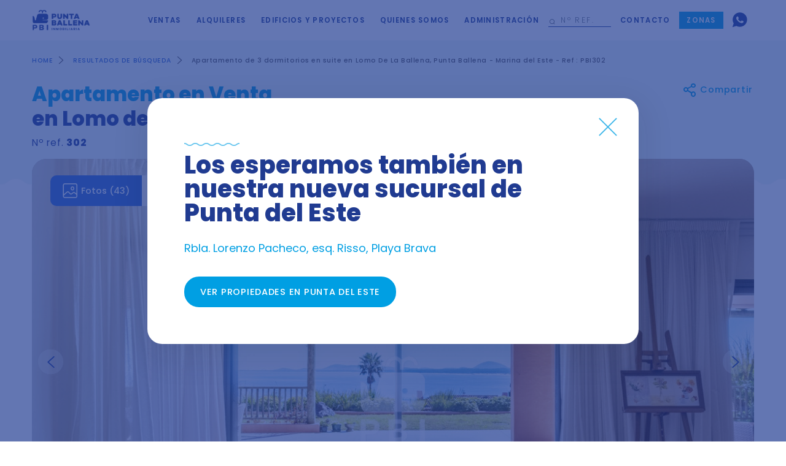

--- FILE ---
content_type: text/html; charset=UTF-8
request_url: https://pbiinmobiliaria.com/Apartamento/302/Apartamento-en-Lomo-De-La-Ballena-3-dormitorios-en-suite
body_size: 15837
content:
<!DOCTYPE html>
<html lang="es">
    <head data-host="pbiinmobiliaria.com">
        <base href="https://pbiinmobiliaria.com/">    
        <!-- <base href="/"> -->

        <meta charset="utf-8">
        <meta http-equiv="X-UA-Compatible" content="IE=edge">
        <meta name="viewport" content="width=device-width, initial-scale=1, shrink-to-fit=no"> 
        <link rel="icon" type="image/x-icon" href="https://pbiinmobiliaria.com/images/favicon.png">

        
        <title>Apartamento de 3 dormitorios en suite en Lomo De La Ballena, Punta Ballena -  Marina del Este - Ref : PBI302 - Punta Ballena Inmobiliaria </title>

        <meta name="description" content="Presentamos un amplio y refinado apartamento ubicado en una de las zonas más destacadas de Punta Ballena. Una propiedad de excelente calidad constructiva, diseñada para quienes buscan confort, privacidad y vistas privilegiadas.

Distribución y Ambientes

El apartamento ofrece un generoso living–comedor, muy luminoso, acompañado por dos ambientes cerrados adicionales ideales para estudio, atelier o espacio de trabajo.
La cocina, moderna y funcional, cuenta con isla central y área de lavadero independiente.

Áreas Privadas

Tres dormitorios en suite brindan total comodidad, dos de ellos con vestidor.
La master suite se distingue por su antecuarto, baño compartimentado y doble vestidor, creando un ambiente de gran confort.
La unidad incorpora además un escritorio y una sala de TV.

Exteriores y Vistas

Una amplia terraza con barbacoa y horno de barro invita a disfrutar de la vida al aire libre, acompañada por una hermosa vista a la bahía de Punta Ballena.

Comodidades del Edificio

Tres cocheras (una en garaje cerrado).

Amplia baulera para almacenaje adicional.

Es importante tener en cuenta que la informaci&oacute;n, los datos, gastos y las fotos que se proporcionan en nuestra plataforma pueden no estar actualizados, haber sufrido modificaciones o tener diferencias con la realidad. 
En este sentido, te recomendamos que te contactes con nuestros asesores para obtener informaci&oacute;n actualizada y precisa sobre las propiedades que te interesan.
">

        <meta name="Keywords" content="inmobiliarias en punta del este, inmobiliaria punta del este, punta del este alquiler, departamentos en punta del este, casas en punta del este, punta del este, alquileres, propiedades punta del este, casa en punta del este, alquileres en punta del este, inmobiliarias de punta del este, departamentos punta del este, propiedades en punta del este, casa punta del este, inmobiliaria en punta del este, departamento en punta del este, alquiler en punta del este, alquiler en punta" />

        <link rel="canonical" href="https://pbiinmobiliaria.com/Apartamento/302/Apartamento-en-Lomo-De-La-Ballena-3-dormitorios-en-suite" />


        
        <meta property="og:site_name" content="Apartamento de 3 dormitorios en suite en Lomo De La Ballena, Punta Ballena -  Marina del Este - Ref : PBI302 - Punta Ballena Inmobiliaria " />
        <meta property="og:type" content="article" />
        <meta property="og:title" content="Apartamento de 3 dormitorios en suite en Lomo De La Ballena, Punta Ballena -  Marina del Este - Ref : PBI302 - Punta Ballena Inmobiliaria " />
        <meta property="og:description" content="Presentamos un amplio y refinado apartamento ubicado en una de las zonas más destacadas de Punta Ballena. Una propiedad de excelente calidad constructiva, diseñada para quienes buscan confort, privacidad y vistas privilegiadas.

Distribución y Ambientes

El apartamento ofrece un generoso living–comedor, muy luminoso, acompañado por dos ambientes cerrados adicionales ideales para estudio, atelier o espacio de trabajo.
La cocina, moderna y funcional, cuenta con isla central y área de lavadero independiente.

Áreas Privadas

Tres dormitorios en suite brindan total comodidad, dos de ellos con vestidor.
La master suite se distingue por su antecuarto, baño compartimentado y doble vestidor, creando un ambiente de gran confort.
La unidad incorpora además un escritorio y una sala de TV.

Exteriores y Vistas

Una amplia terraza con barbacoa y horno de barro invita a disfrutar de la vida al aire libre, acompañada por una hermosa vista a la bahía de Punta Ballena.

Comodidades del Edificio

Tres cocheras (una en garaje cerrado).

Amplia baulera para almacenaje adicional.

Es importante tener en cuenta que la informaci&oacute;n, los datos, gastos y las fotos que se proporcionan en nuestra plataforma pueden no estar actualizados, haber sufrido modificaciones o tener diferencias con la realidad. 
En este sentido, te recomendamos que te contactes con nuestros asesores para obtener informaci&oacute;n actualizada y precisa sobre las propiedades que te interesan.
" />
        <meta property="og:url" content="https://pbiinmobiliaria.com/Apartamento/302/Apartamento-en-Lomo-De-La-Ballena-3-dormitorios-en-suite" />
        <meta property="article:publisher" content="TERA.uy"/>
        <meta property="og:image" itemprop="image"  content="https://ri.com.uy/f/214/0/1200/0/0/0/f1c93a90743526202f801084932abc76.jpg"/> 
        <meta property="og:image:secure_url" itemprop="image"   content="https://ri.com.uy/f/214/0/1200/0/0/0/f1c93a90743526202f801084932abc76.jpg"/> 
        <meta property="og:image:width" content="1200" />
        <meta property="og:image:height" content="900" />
        <meta property="twitter:card" content="summary" /> 
        <meta property="twitter:domain" content="https://pbiinmobiliaria.com/Apartamento/302/Apartamento-en-Lomo-De-La-Ballena-3-dormitorios-en-suite" />
        <meta property="twitter:title" content="Apartamento de 3 dormitorios en suite en Lomo De La Ballena, Punta Ballena -  Marina del Este - Ref : PBI302 - Punta Ballena Inmobiliaria " />
        <meta property="twitter:description" content="Presentamos un amplio y refinado apartamento ubicado en una de las zonas más destacadas de Punta Ballena. Una propiedad de excelente calidad constructiva, diseñada para quienes buscan confort, privacidad y vistas privilegiadas.

Distribución y Ambientes

El apartamento ofrece un generoso living–comedor, muy luminoso, acompañado por dos ambientes cerrados adicionales ideales para estudio, atelier o espacio de trabajo.
La cocina, moderna y funcional, cuenta con isla central y área de lavadero independiente.

Áreas Privadas

Tres dormitorios en suite brindan total comodidad, dos de ellos con vestidor.
La master suite se distingue por su antecuarto, baño compartimentado y doble vestidor, creando un ambiente de gran confort.
La unidad incorpora además un escritorio y una sala de TV.

Exteriores y Vistas

Una amplia terraza con barbacoa y horno de barro invita a disfrutar de la vida al aire libre, acompañada por una hermosa vista a la bahía de Punta Ballena.

Comodidades del Edificio

Tres cocheras (una en garaje cerrado).

Amplia baulera para almacenaje adicional.

Es importante tener en cuenta que la informaci&oacute;n, los datos, gastos y las fotos que se proporcionan en nuestra plataforma pueden no estar actualizados, haber sufrido modificaciones o tener diferencias con la realidad. 
En este sentido, te recomendamos que te contactes con nuestros asesores para obtener informaci&oacute;n actualizada y precisa sobre las propiedades que te interesan.
" />
        <meta property="twitter:image" content="https://pbiinmobiliaria.com/Apartamento/302/Apartamento-en-Lomo-De-La-Ballena-3-dormitorios-en-suite/images/theme/logo-pbi-alt@2x.png" /> 

                <link rel="preconnect" href="https://fonts.googleapis.com">
<link rel="preconnect" href="https://fonts.gstatic.com" crossorigin>
<link href="https://fonts.googleapis.com/css2?family=Poppins:wght@300;400;500;600;700;800&display=swap" rel="stylesheet">

<link href="fonts/wpbc-icons/wpbc-icons.css" rel="stylesheet">
<link href="fonts/pbi/style.css" rel="stylesheet">
<link href="fonts/icons/style.css" rel="stylesheet">

<style>

  a[href^="tel"]{
      color:inherit;
      text-decoration:none;
  }

  body{
    font-family: 'Poppins', sans-serif!important;
  } 
  body.loading{
    overflow: hidden;
  }
  .no-touchevents ::-webkit-scrollbar {
      width: 10px;
      height: 10px;
  } 
  .no-touchevents ::-webkit-scrollbar-track {
      background: #e9ecef;
  } 
  .no-touchevents ::-webkit-scrollbar-thumb {
      background: #ced4da; 
  } 
  .no-touchevents ::-webkit-scrollbar-thumb:hover {
      background: #495057;
  } 

</style>        <!--[if lt IE 9]>
  <script src="js/htmlml5shiv/html5shiv.min.js"></script>
<![endif]-->
<!--[if lt IE 9]>
<script type='text/javascript' src='js/respond/respond.min.js'></script>
<![endif]-->
	<script>
	var bc_config = { 
	  layout: {
	    main_navbar: '#main-navbar',
	    main_header: '#main-page-header',
	    main_content: '#main-content',
	    main_footer: '#main-footer'
	  },
	  scheme: {
	    primary: '#009fe3',
	    secondary: '#3167d1',
	    success: '#28a745',
	    info: '#76ced9',
	    warning: '#ffc107',
	    danger: '#dc3545',
	    light: '#afafae',
	    dark: '#232323'
	  },
	  breakpoints: {
	    xs: '0',
	    sm: '576',
	    md: '768',
	    lg: '992',
	    xl: '1320'
	  }
	}; 
	</script>
	              <link id="main-css" rel="stylesheet" href="css/main.css"/>
            <link id="addons-css" rel="stylesheet" href="css/addons.css"/>
            <link id="ekko-lightbox" rel="stylesheet" href="addons/ekko-lightbox/ekko-lightbox.css"/>
            <link id="is-inview" rel="stylesheet" href="addons/is-inview/is-inview.css"/>
            <link id="bootstrap-select" rel="stylesheet" href="addons/bootstrap-select/css/bootstrap-select.min.css"/>
            <link id="custom-css" rel="stylesheet" href="css/custom.css"/>
            <link id="custom-2024-css" rel="stylesheet" href="css/custom-2024.css?v=2"/>
      
  
        <script src='https://www.google.com/recaptcha/api.js'></script>
        <link rel="stylesheet" href="https://unpkg.com/leaflet@1.6.0/dist/leaflet.css"
              integrity="sha512-xwE/Az9zrjBIphAcBb3F6JVqxf46+CDLwfLMHloNu6KEQCAWi6HcDUbeOfBIptF7tcCzusKFjFw2yuvEpDL9wQ=="
              crossorigin=""/>
        <!-- Make sure you put this AFTER Leaflet's CSS -->
        <script src="https://unpkg.com/leaflet@1.6.0/dist/leaflet.js"
                integrity="sha512-gZwIG9x3wUXg2hdXF6+rVkLF/0Vi9U8D2Ntg4Ga5I5BZpVkVxlJWbSQtXPSiUTtC0TjtGOmxa1AJPuV0CPthew=="
                crossorigin=""></script>
                
        <!-- Google Tag Manager -->
        <script>(function(w,d,s,l,i){w[l]=w[l]||[];w[l].push({'gtm.start':
                                                              new Date().getTime(),event:'gtm.js'});var f=d.getElementsByTagName(s)[0],
                j=d.createElement(s),dl=l!='dataLayer'?'&l='+l:'';j.async=true;j.src=
                    'https://www.googletagmanager.com/gtm.js?id='+i+dl;f.parentNode.insertBefore(j,f);
                                    })(window,document,'script','dataLayer','GTM-PJCWQ93X');</script>
        <!-- End Google Tag Manager -->

    </head>

    <body class=" detect-scroll page-propiedad" data-config='{"--primary":"#009fe3","--secondary":"#3167d1","--success":"#28a745","--info":"#76ced9","--warning":"#ffc107","--danger":"#dc3545","--light":"#afafae","--dark":"#232323","--body-bg":"#ffffff","--body-color":"#575756","--primary-dark":"#203b91","--primary-light":"#f1f8f9","--white":"#fff","--black":"#000","--breakpoint-xs":"0","--breakpoint-sm":"576px","--breakpoint-md":"768px","--breakpoint-lg":"992px","--breakpoint-xl":"1320px","--font-family-sans-serif":"-apple-system, BlinkMacSystemFont, \"Segoe UI\", Roboto, \"Helvetica Neue\", Arial, \"Noto Sans\", sans-serif, \"Apple Color Emoji\", \"Segoe UI Emoji\", \"Segoe UI Symbol\", \"Noto Color Emoji\"","--font-family-monospace":"SFMono-Regular, Menlo, Monaco, Consolas, \"Liberation Mono\", \"Courier New\", monospace"}' >
        <!-- Google Tag Manager -->
        <script>(function(w,d,s,l,i){w[l]=w[l]||[];w[l].push({'gtm.start':
                                                              new Date().getTime(),event:'gtm.js'});var f=d.getElementsByTagName(s)[0],
                j=d.createElement(s),dl=l!='dataLayer'?'&l='+l:'';j.async=true;j.src=
                    'https://www.googletagmanager.com/gtm.js?id='+i+dl;f.parentNode.insertBefore(j,f);
                                    })(window,document,'script','dataLayer','GTM-PJCWQ93X');</script>
        <!-- End Google Tag Manager -->
       <!-- <script>var a = document.body; a.classList ? a.classList.add('loading') : a.className += ' loading';g=document.createElement('div'); g.setAttribute("id", "body-loader"); document.body.insertBefore(g,document.body.childNodes[0]);</script>-->

        <div id="main-content" class="content-wrap " >

            <nav id="main-navbar" 
			class="navbar navbar-expand-lg navbar-expand-aside collapse-right navbar-expand-aboid-close p-0 m-0 ui-single-navbar navbar-expand-lg" 
			data-toggle="nav-affix"
			data-affix-position="top" 
			data-affix-simulate="true"  
			data-affix-simulate-target="#main-content-wrap" 
			data-affix-simulate-resize="true" 
			data-affix-scrollify="true" 
			data-affix-breakpoint="xs" 
			data-affix-target="#main-content" 
			data-affix-offset=""  
			data-affix-removeclass="" 
			data-affix-addclass=" shadow-sm" 
			data-aside-expand-target=".aside-expand-content" 
			data-is-inview="transition">

	<div class="container position-relative aside-expand-content align-items-center justify-content-end" data-affix-removeclass="" data-affix-addclass="" >

		
<a class="navbar-brand mr-auto position-relative z-index-20 " href="/" data-affix-removeclass="">
	<span class="d-block">
					<img class="navbar-brand-image" width="121" src="images/theme/logo-pbi@2x.png" alt="" data-affix-addclass=""/>		
			</span>
</a>
		<div data-clone="#modal-megamenu-body" class="collapse navbar-collapse flex-column align-items-end ui-navbar-collapse">
			<ul class="navbar-nav ui-main-nav">
	<li class="nav-item">
		<a href="ventas" class="nav-link">Ventas</a>
	</li>
	<li class="nav-item">
		<a href="alquileres" class="nav-link">Alquileres</a>
	</li>
	<li class="nav-item">
		<a href="proyectos" class="nav-link">Edificios  y proyectos</a>
	</li>
    <li class="nav-item">
        <a href="quienes-somos" class="nav-link">Quienes somos</a>
    </li>
	<li class="nav-item">
		<a href="https://pbiinmobiliaria.com/administracion" target="_blank" class="nav-link">Administración</a>
	</li>
	<li class="nav-item ui-nav-item-search">
        <form method="post" action="https://pbiinmobiliaria.com/Ver/">
			<div class="form-group mb-0">
				<span class="has-icon d-block">
                    <input type="text" class="form-control" value="" name="id" placeholder="Nº REF.">
                    <button class="form-control-icon" type="submit" style="border:none;background:transparent"><i class="pbi-search md"></i></button>
				</span>
			</div>
		</form>
	</li>
	<li class="nav-item">
		<a href="#contacto" data-dismiss="modal" class="nav-link scroll-to">Contacto</a>
	</li>
    <li class="nav-item ui-nav-item-contact">
        <a class="nav-link nav-link-primary" href="https://zona.pbiinmobiliaria.com" style="transition-delay: 1.5s;">
            Zonas
        </a>
    </li>
	<li class="nav-item ui-nav-item-icons">
        <a href="https://wa.me/59894972631" class="nav-link"><i class="pbi-whatsapp lg"></i></a>
	</li>
</ul>		</div>

		<button class="navbar-toggler collapsed animate toggler-primary toggler-open-black" type="button" data-toggle="modal" data-target="#modal-megamenu" aria-expanded="false" aria-label="Toggle navigation" data-affix-removeclass="" data-affix-addclass="">
	<span class="custom-toggler"><span class="navbar-toggler-icon"></span></span>
</button>
	</div>

</nav>
            <div id="main-content-wrap" class="content-wrap-inner " >
                
<div id="main-content-sections" class="ui-prop-single">

    <div id="main-single-content" class="">

        <!-- page-header -->
        <div id="main-page-header" class="single-page-header prop-header bg-primary-light bg-wave-bottom bg-wave-primary-light z-index-10" >
	
	<div>

		<div class="gpb-1 page-header-breadcrumb">
			<div class="container pb-2">
                <nav class="ui-breadcrumb">
                    <a href="">HOME</a>
                    <a href="">RESULTADOS DE BÚSQUEDA</a>
                    <a href="" class="current">Apartamento de 3 dormitorios en suite en Lomo De La Ballena, Punta Ballena -  Marina del Este - Ref : PBI302</a>
                </nav>
			</div>
		</div>

		<div data-clone="#cloned-affix-page-header" class="container text-primary-dark page-header-container">
			
			<div class="row">
				
				<div class="col-md-6 col-lg-7 page-header-title-col">
			
                    <h2 class="h3 font-weight-bold">
                        <span class="text-primary">
                           Apartamento en 
                           Venta                            
                        </span> <br>en Lomo de la Ballena, Punta Ballena                    </h2>
                    <p class="mb-0 font-size-15">Nº ref. <b>302</b></p>
		
				</div>

				<div class="col-md-6 col-lg-5 page-header-price-col">
					<div class="row">
						<div class="col-12 gmt-md-n-1 text-md-right page-header-share">

							<a href="#" data-toggle="modal" data-target="#modal-share" class="btn btn-link"><i class="pbi-share lg"></i> Compartir</a>

						</div>

					
                                                <div class="col-sm-6 text-md-right">

                            <div class="prop-price">
                                <span class="prop-price-tag">VENTA</span>
                                <span class="prop-price-value">U$S 2,100,000</span>
                            </div>

                        </div>
                        					

					</div>
				</div>

			</div>
			<!-- .row END -->

		</div>

	</div>

</div>

<div id="affix-page-header" 

	class="single-page-header prop-header affix-page-header bg-primary-light ui-translate-top-100-affix d-none d-lg-block"  

	data-toggle="nav-affix" 

	data-affix-position="top" 
	data-affix-scrollify="true" 
	data-affix-breakpoint="lg" 
	data-affix-simulate="false" 
	data-affix-simulate-resize="true" 
	data-affix-simulate-target="#main-content-sections" 
	data-affix-target="#main-single-sections"  

	data-affix-body-class="scrolling-prop-header" 
	data-affix-removeclass="ui-translate-top-100-affix"
	data-affix-addclass=""

	data-affix-ele-addclass-to="" 
	data-affix-ele-addclass="" 
>
	
	<div data-get-property="height" data-get-property-target="#main-navbar" data-apply-property="padding-top">

		<div id="cloned-affix-page-header" class="container text-primary-dark page-header-container"></div>

	</div>

</div>
        <div id="main-single-sections" class="position-relative">

            <div class="container container-full-mobile position-relative z-index-20 gmt-n-2" >

                <div class="prop-image">
    <div class="prop-badges">
        <a data-toggle="imagenes" href="#ver-imagenes" class="prop-badge active"><i class="pbi-images"></i> Fotos (43)</a>
                <a data-toggle="video" href="#ver-video" class="prop-badge"><i class="pbi-video"></i> Video</a>
                <a data-toggle="map" href="#ver-mapa" class="prop-badge"><i class="pbi-pin"></i> Mapa</a>
                
        <style>.ui-prop-single .prop-image.prop-show-plano .prop-slick {
                display: none
            }
            .ui-prop-single .prop-image.prop-show-plano .ui-custom-arrows {
                display: none
            }
            .ui-prop-single .prop-image.prop-show-plano .prop-video {
                display: none
            }
            .ui-prop-single .prop-image.prop-show-plano .prop-plano {
                display: block
            }
        </style>
        
          
                        <a data-toggle="edificio" href="https://pbiinmobiliaria.com/proyecto/1" target="_blank" class="prop-badge"><img src="https://pbiinmobiliaria.com/images/002-building.png" alt="Ver Edificio" style="margin-right:10px"> Edificio</a>
            </div>
        <div class="embed-responsive embed-responsive-16by9">
        <div class="embed-responsive-item bg-light">
            <div class="prop-slick slick-embed-responsive" data-slick='{"dots":false,"arrows":true,"autoplay":true,"autoplaySpeed":7000,"speed":300,"pauseOnHover":false}' data-disable-affix-offset="true" data-breakpoint-height='{"xs":{"default":"100%"}}'>
                                <a href="https://ri.com.uy/f/214/0/1200/0/0/0/f1c93a90743526202f801084932abc76.jpg" data-toggle="lightbox" data-gallery="gallery-propiedades" class="d-block"><img src="https://ri.com.uy/f/214/0/1200/0/0/0/f1c93a90743526202f801084932abc76.jpg" alt="QXBhcnRhbWVudG8gZGUgMyBkb3JtaXRvcmlvcyBlbiBzdWl0ZSBlbiBMb21vIERlIExhIEJhbGxlbmEsIFB1bnRhIEJhbGxlbmEgLSAgTWFyaW5hIGRlbCBFc3RlIC0gUmVmIDogUEJJMzAy"/></a>
                                <a href="https://ri.com.uy/f/214/0/1200/0/0/0/47e4ba4770b01470b6356dcf14afacac.jpg" data-toggle="lightbox" data-gallery="gallery-propiedades" class="d-block"><img src="https://ri.com.uy/f/214/0/1200/0/0/0/47e4ba4770b01470b6356dcf14afacac.jpg" alt="QXBhcnRhbWVudG8gZGUgMyBkb3JtaXRvcmlvcyBlbiBzdWl0ZSBlbiBMb21vIERlIExhIEJhbGxlbmEsIFB1bnRhIEJhbGxlbmEgLSAgTWFyaW5hIGRlbCBFc3RlIC0gUmVmIDogUEJJMzAy"/></a>
                                <a href="https://ri.com.uy/f/214/0/1200/0/0/0/df58b1b1411b455ebdc90cc36d37b69f.jpg" data-toggle="lightbox" data-gallery="gallery-propiedades" class="d-block"><img src="https://ri.com.uy/f/214/0/1200/0/0/0/df58b1b1411b455ebdc90cc36d37b69f.jpg" alt="QXBhcnRhbWVudG8gZGUgMyBkb3JtaXRvcmlvcyBlbiBzdWl0ZSBlbiBMb21vIERlIExhIEJhbGxlbmEsIFB1bnRhIEJhbGxlbmEgLSAgTWFyaW5hIGRlbCBFc3RlIC0gUmVmIDogUEJJMzAy"/></a>
                                <a href="https://ri.com.uy/f/214/0/1200/0/0/0/4a2cbbdd8c961843d5816bb4e78269df.jpg" data-toggle="lightbox" data-gallery="gallery-propiedades" class="d-block"><img src="https://ri.com.uy/f/214/0/1200/0/0/0/4a2cbbdd8c961843d5816bb4e78269df.jpg" alt="QXBhcnRhbWVudG8gZGUgMyBkb3JtaXRvcmlvcyBlbiBzdWl0ZSBlbiBMb21vIERlIExhIEJhbGxlbmEsIFB1bnRhIEJhbGxlbmEgLSAgTWFyaW5hIGRlbCBFc3RlIC0gUmVmIDogUEJJMzAy"/></a>
                                <a href="https://ri.com.uy/f/214/0/1200/0/0/0/1e299f1c5a81a868348128d2e8375734.jpg" data-toggle="lightbox" data-gallery="gallery-propiedades" class="d-block"><img src="https://ri.com.uy/f/214/0/1200/0/0/0/1e299f1c5a81a868348128d2e8375734.jpg" alt="QXBhcnRhbWVudG8gZGUgMyBkb3JtaXRvcmlvcyBlbiBzdWl0ZSBlbiBMb21vIERlIExhIEJhbGxlbmEsIFB1bnRhIEJhbGxlbmEgLSAgTWFyaW5hIGRlbCBFc3RlIC0gUmVmIDogUEJJMzAy"/></a>
                                <a href="https://ri.com.uy/f/214/0/1200/0/0/0/b0076d51212eceb60925c07d1327810d.jpg" data-toggle="lightbox" data-gallery="gallery-propiedades" class="d-block"><img src="https://ri.com.uy/f/214/0/1200/0/0/0/b0076d51212eceb60925c07d1327810d.jpg" alt="QXBhcnRhbWVudG8gZGUgMyBkb3JtaXRvcmlvcyBlbiBzdWl0ZSBlbiBMb21vIERlIExhIEJhbGxlbmEsIFB1bnRhIEJhbGxlbmEgLSAgTWFyaW5hIGRlbCBFc3RlIC0gUmVmIDogUEJJMzAy"/></a>
                                <a href="https://ri.com.uy/f/214/0/1200/0/0/0/88f506bd72da4f0a0a994a7e22c42ba5.jpg" data-toggle="lightbox" data-gallery="gallery-propiedades" class="d-block"><img src="https://ri.com.uy/f/214/0/1200/0/0/0/88f506bd72da4f0a0a994a7e22c42ba5.jpg" alt="QXBhcnRhbWVudG8gZGUgMyBkb3JtaXRvcmlvcyBlbiBzdWl0ZSBlbiBMb21vIERlIExhIEJhbGxlbmEsIFB1bnRhIEJhbGxlbmEgLSAgTWFyaW5hIGRlbCBFc3RlIC0gUmVmIDogUEJJMzAy"/></a>
                                <a href="https://ri.com.uy/f/214/0/1200/0/0/0/33af33c80c4c9424c0bc01a5aa856f13.jpg" data-toggle="lightbox" data-gallery="gallery-propiedades" class="d-block"><img src="https://ri.com.uy/f/214/0/1200/0/0/0/33af33c80c4c9424c0bc01a5aa856f13.jpg" alt="QXBhcnRhbWVudG8gZGUgMyBkb3JtaXRvcmlvcyBlbiBzdWl0ZSBlbiBMb21vIERlIExhIEJhbGxlbmEsIFB1bnRhIEJhbGxlbmEgLSAgTWFyaW5hIGRlbCBFc3RlIC0gUmVmIDogUEJJMzAy"/></a>
                                <a href="https://ri.com.uy/f/214/0/1200/0/0/0/d7b1844488a28ad19d43247364994bc9.jpg" data-toggle="lightbox" data-gallery="gallery-propiedades" class="d-block"><img src="https://ri.com.uy/f/214/0/1200/0/0/0/d7b1844488a28ad19d43247364994bc9.jpg" alt="QXBhcnRhbWVudG8gZGUgMyBkb3JtaXRvcmlvcyBlbiBzdWl0ZSBlbiBMb21vIERlIExhIEJhbGxlbmEsIFB1bnRhIEJhbGxlbmEgLSAgTWFyaW5hIGRlbCBFc3RlIC0gUmVmIDogUEJJMzAy"/></a>
                                <a href="https://ri.com.uy/f/214/0/1200/0/0/0/6ec8236bcb7484bc3f39cc717c63d406.jpg" data-toggle="lightbox" data-gallery="gallery-propiedades" class="d-block"><img src="https://ri.com.uy/f/214/0/1200/0/0/0/6ec8236bcb7484bc3f39cc717c63d406.jpg" alt="QXBhcnRhbWVudG8gZGUgMyBkb3JtaXRvcmlvcyBlbiBzdWl0ZSBlbiBMb21vIERlIExhIEJhbGxlbmEsIFB1bnRhIEJhbGxlbmEgLSAgTWFyaW5hIGRlbCBFc3RlIC0gUmVmIDogUEJJMzAy"/></a>
                                <a href="https://ri.com.uy/f/214/0/1200/0/0/0/5b0779af24e777af9981e88d56462fe9.jpg" data-toggle="lightbox" data-gallery="gallery-propiedades" class="d-block"><img src="https://ri.com.uy/f/214/0/1200/0/0/0/5b0779af24e777af9981e88d56462fe9.jpg" alt="QXBhcnRhbWVudG8gZGUgMyBkb3JtaXRvcmlvcyBlbiBzdWl0ZSBlbiBMb21vIERlIExhIEJhbGxlbmEsIFB1bnRhIEJhbGxlbmEgLSAgTWFyaW5hIGRlbCBFc3RlIC0gUmVmIDogUEJJMzAy"/></a>
                                <a href="https://ri.com.uy/f/214/0/1200/0/0/0/397b2b168bc719271764316f9a8c3f8f.jpg" data-toggle="lightbox" data-gallery="gallery-propiedades" class="d-block"><img src="https://ri.com.uy/f/214/0/1200/0/0/0/397b2b168bc719271764316f9a8c3f8f.jpg" alt="QXBhcnRhbWVudG8gZGUgMyBkb3JtaXRvcmlvcyBlbiBzdWl0ZSBlbiBMb21vIERlIExhIEJhbGxlbmEsIFB1bnRhIEJhbGxlbmEgLSAgTWFyaW5hIGRlbCBFc3RlIC0gUmVmIDogUEJJMzAy"/></a>
                                <a href="https://ri.com.uy/f/214/0/1200/0/0/0/c88fe859e729e6c90e1de27691e85b86.jpg" data-toggle="lightbox" data-gallery="gallery-propiedades" class="d-block"><img src="https://ri.com.uy/f/214/0/1200/0/0/0/c88fe859e729e6c90e1de27691e85b86.jpg" alt="QXBhcnRhbWVudG8gZGUgMyBkb3JtaXRvcmlvcyBlbiBzdWl0ZSBlbiBMb21vIERlIExhIEJhbGxlbmEsIFB1bnRhIEJhbGxlbmEgLSAgTWFyaW5hIGRlbCBFc3RlIC0gUmVmIDogUEJJMzAy"/></a>
                                <a href="https://ri.com.uy/f/214/0/1200/0/0/0/fedbaf111e0ede4c2533c24ef981b26d.jpg" data-toggle="lightbox" data-gallery="gallery-propiedades" class="d-block"><img src="https://ri.com.uy/f/214/0/1200/0/0/0/fedbaf111e0ede4c2533c24ef981b26d.jpg" alt="QXBhcnRhbWVudG8gZGUgMyBkb3JtaXRvcmlvcyBlbiBzdWl0ZSBlbiBMb21vIERlIExhIEJhbGxlbmEsIFB1bnRhIEJhbGxlbmEgLSAgTWFyaW5hIGRlbCBFc3RlIC0gUmVmIDogUEJJMzAy"/></a>
                                <a href="https://ri.com.uy/f/214/0/1200/0/0/0/2033348318764c517eded45b4b0ad892.jpg" data-toggle="lightbox" data-gallery="gallery-propiedades" class="d-block"><img src="https://ri.com.uy/f/214/0/1200/0/0/0/2033348318764c517eded45b4b0ad892.jpg" alt="QXBhcnRhbWVudG8gZGUgMyBkb3JtaXRvcmlvcyBlbiBzdWl0ZSBlbiBMb21vIERlIExhIEJhbGxlbmEsIFB1bnRhIEJhbGxlbmEgLSAgTWFyaW5hIGRlbCBFc3RlIC0gUmVmIDogUEJJMzAy"/></a>
                                <a href="https://ri.com.uy/f/214/0/1200/0/0/0/a7cc6e352d01baf02dae8484d44113a6.jpg" data-toggle="lightbox" data-gallery="gallery-propiedades" class="d-block"><img src="https://ri.com.uy/f/214/0/1200/0/0/0/a7cc6e352d01baf02dae8484d44113a6.jpg" alt="QXBhcnRhbWVudG8gZGUgMyBkb3JtaXRvcmlvcyBlbiBzdWl0ZSBlbiBMb21vIERlIExhIEJhbGxlbmEsIFB1bnRhIEJhbGxlbmEgLSAgTWFyaW5hIGRlbCBFc3RlIC0gUmVmIDogUEJJMzAy"/></a>
                                <a href="https://ri.com.uy/f/214/0/1200/0/0/0/8ccb45f75be277e63ee2e99410085264.jpg" data-toggle="lightbox" data-gallery="gallery-propiedades" class="d-block"><img src="https://ri.com.uy/f/214/0/1200/0/0/0/8ccb45f75be277e63ee2e99410085264.jpg" alt="QXBhcnRhbWVudG8gZGUgMyBkb3JtaXRvcmlvcyBlbiBzdWl0ZSBlbiBMb21vIERlIExhIEJhbGxlbmEsIFB1bnRhIEJhbGxlbmEgLSAgTWFyaW5hIGRlbCBFc3RlIC0gUmVmIDogUEJJMzAy"/></a>
                                <a href="https://ri.com.uy/f/214/0/1200/0/0/0/350621f7fb47daf0de04231f4ac59541.jpg" data-toggle="lightbox" data-gallery="gallery-propiedades" class="d-block"><img src="https://ri.com.uy/f/214/0/1200/0/0/0/350621f7fb47daf0de04231f4ac59541.jpg" alt="QXBhcnRhbWVudG8gZGUgMyBkb3JtaXRvcmlvcyBlbiBzdWl0ZSBlbiBMb21vIERlIExhIEJhbGxlbmEsIFB1bnRhIEJhbGxlbmEgLSAgTWFyaW5hIGRlbCBFc3RlIC0gUmVmIDogUEJJMzAy"/></a>
                                <a href="https://ri.com.uy/f/214/0/1200/0/0/0/06eb52fc579bd135c550c547b7476a21.jpg" data-toggle="lightbox" data-gallery="gallery-propiedades" class="d-block"><img src="https://ri.com.uy/f/214/0/1200/0/0/0/06eb52fc579bd135c550c547b7476a21.jpg" alt="QXBhcnRhbWVudG8gZGUgMyBkb3JtaXRvcmlvcyBlbiBzdWl0ZSBlbiBMb21vIERlIExhIEJhbGxlbmEsIFB1bnRhIEJhbGxlbmEgLSAgTWFyaW5hIGRlbCBFc3RlIC0gUmVmIDogUEJJMzAy"/></a>
                                <a href="https://ri.com.uy/f/214/0/1200/0/0/0/f93f51f03dd52a61909401ddd8611565.jpg" data-toggle="lightbox" data-gallery="gallery-propiedades" class="d-block"><img src="https://ri.com.uy/f/214/0/1200/0/0/0/f93f51f03dd52a61909401ddd8611565.jpg" alt="QXBhcnRhbWVudG8gZGUgMyBkb3JtaXRvcmlvcyBlbiBzdWl0ZSBlbiBMb21vIERlIExhIEJhbGxlbmEsIFB1bnRhIEJhbGxlbmEgLSAgTWFyaW5hIGRlbCBFc3RlIC0gUmVmIDogUEJJMzAy"/></a>
                                <a href="https://ri.com.uy/f/214/0/1200/0/0/0/21d5c0929654a541625e5b3672636334.jpg" data-toggle="lightbox" data-gallery="gallery-propiedades" class="d-block"><img src="https://ri.com.uy/f/214/0/1200/0/0/0/21d5c0929654a541625e5b3672636334.jpg" alt="QXBhcnRhbWVudG8gZGUgMyBkb3JtaXRvcmlvcyBlbiBzdWl0ZSBlbiBMb21vIERlIExhIEJhbGxlbmEsIFB1bnRhIEJhbGxlbmEgLSAgTWFyaW5hIGRlbCBFc3RlIC0gUmVmIDogUEJJMzAy"/></a>
                                <a href="https://ri.com.uy/f/214/0/1200/0/0/0/11e5da0e5a9504689787b7c69c00f4dd.jpg" data-toggle="lightbox" data-gallery="gallery-propiedades" class="d-block"><img src="https://ri.com.uy/f/214/0/1200/0/0/0/11e5da0e5a9504689787b7c69c00f4dd.jpg" alt="QXBhcnRhbWVudG8gZGUgMyBkb3JtaXRvcmlvcyBlbiBzdWl0ZSBlbiBMb21vIERlIExhIEJhbGxlbmEsIFB1bnRhIEJhbGxlbmEgLSAgTWFyaW5hIGRlbCBFc3RlIC0gUmVmIDogUEJJMzAy"/></a>
                                <a href="https://ri.com.uy/f/214/0/1200/0/0/0/672161675d1a0f08436bc32efc281c7c.jpg" data-toggle="lightbox" data-gallery="gallery-propiedades" class="d-block"><img src="https://ri.com.uy/f/214/0/1200/0/0/0/672161675d1a0f08436bc32efc281c7c.jpg" alt="QXBhcnRhbWVudG8gZGUgMyBkb3JtaXRvcmlvcyBlbiBzdWl0ZSBlbiBMb21vIERlIExhIEJhbGxlbmEsIFB1bnRhIEJhbGxlbmEgLSAgTWFyaW5hIGRlbCBFc3RlIC0gUmVmIDogUEJJMzAy"/></a>
                                <a href="https://ri.com.uy/f/214/0/1200/0/0/0/55bac036fab4ec38a28cd0ef76657ee8.jpg" data-toggle="lightbox" data-gallery="gallery-propiedades" class="d-block"><img src="https://ri.com.uy/f/214/0/1200/0/0/0/55bac036fab4ec38a28cd0ef76657ee8.jpg" alt="QXBhcnRhbWVudG8gZGUgMyBkb3JtaXRvcmlvcyBlbiBzdWl0ZSBlbiBMb21vIERlIExhIEJhbGxlbmEsIFB1bnRhIEJhbGxlbmEgLSAgTWFyaW5hIGRlbCBFc3RlIC0gUmVmIDogUEJJMzAy"/></a>
                                <a href="https://ri.com.uy/f/214/0/1200/0/0/0/5e88393ffe1acf89ce1144cea27598ab.jpg" data-toggle="lightbox" data-gallery="gallery-propiedades" class="d-block"><img src="https://ri.com.uy/f/214/0/1200/0/0/0/5e88393ffe1acf89ce1144cea27598ab.jpg" alt="QXBhcnRhbWVudG8gZGUgMyBkb3JtaXRvcmlvcyBlbiBzdWl0ZSBlbiBMb21vIERlIExhIEJhbGxlbmEsIFB1bnRhIEJhbGxlbmEgLSAgTWFyaW5hIGRlbCBFc3RlIC0gUmVmIDogUEJJMzAy"/></a>
                                <a href="https://ri.com.uy/f/214/0/1200/0/0/0/19f8db592fdb53792ddfee061d0a31a4.jpg" data-toggle="lightbox" data-gallery="gallery-propiedades" class="d-block"><img src="https://ri.com.uy/f/214/0/1200/0/0/0/19f8db592fdb53792ddfee061d0a31a4.jpg" alt="QXBhcnRhbWVudG8gZGUgMyBkb3JtaXRvcmlvcyBlbiBzdWl0ZSBlbiBMb21vIERlIExhIEJhbGxlbmEsIFB1bnRhIEJhbGxlbmEgLSAgTWFyaW5hIGRlbCBFc3RlIC0gUmVmIDogUEJJMzAy"/></a>
                                <a href="https://ri.com.uy/f/214/0/1200/0/0/0/69a149ddb20b4bab3cc0d9dc66def67b.jpg" data-toggle="lightbox" data-gallery="gallery-propiedades" class="d-block"><img src="https://ri.com.uy/f/214/0/1200/0/0/0/69a149ddb20b4bab3cc0d9dc66def67b.jpg" alt="QXBhcnRhbWVudG8gZGUgMyBkb3JtaXRvcmlvcyBlbiBzdWl0ZSBlbiBMb21vIERlIExhIEJhbGxlbmEsIFB1bnRhIEJhbGxlbmEgLSAgTWFyaW5hIGRlbCBFc3RlIC0gUmVmIDogUEJJMzAy"/></a>
                                <a href="https://ri.com.uy/f/214/0/1200/0/0/0/baf6b8716b2144f66580e06a30f2368a.jpg" data-toggle="lightbox" data-gallery="gallery-propiedades" class="d-block"><img src="https://ri.com.uy/f/214/0/1200/0/0/0/baf6b8716b2144f66580e06a30f2368a.jpg" alt="QXBhcnRhbWVudG8gZGUgMyBkb3JtaXRvcmlvcyBlbiBzdWl0ZSBlbiBMb21vIERlIExhIEJhbGxlbmEsIFB1bnRhIEJhbGxlbmEgLSAgTWFyaW5hIGRlbCBFc3RlIC0gUmVmIDogUEJJMzAy"/></a>
                                <a href="https://ri.com.uy/f/214/0/1200/0/0/0/21f43a77aa17095eb6531354c65f938a.jpg" data-toggle="lightbox" data-gallery="gallery-propiedades" class="d-block"><img src="https://ri.com.uy/f/214/0/1200/0/0/0/21f43a77aa17095eb6531354c65f938a.jpg" alt="QXBhcnRhbWVudG8gZGUgMyBkb3JtaXRvcmlvcyBlbiBzdWl0ZSBlbiBMb21vIERlIExhIEJhbGxlbmEsIFB1bnRhIEJhbGxlbmEgLSAgTWFyaW5hIGRlbCBFc3RlIC0gUmVmIDogUEJJMzAy"/></a>
                                <a href="https://ri.com.uy/f/214/0/1200/0/0/0/38dde1488d5393daa56792ace1c24626.jpg" data-toggle="lightbox" data-gallery="gallery-propiedades" class="d-block"><img src="https://ri.com.uy/f/214/0/1200/0/0/0/38dde1488d5393daa56792ace1c24626.jpg" alt="QXBhcnRhbWVudG8gZGUgMyBkb3JtaXRvcmlvcyBlbiBzdWl0ZSBlbiBMb21vIERlIExhIEJhbGxlbmEsIFB1bnRhIEJhbGxlbmEgLSAgTWFyaW5hIGRlbCBFc3RlIC0gUmVmIDogUEJJMzAy"/></a>
                                <a href="https://ri.com.uy/f/214/6/1200/0/0/0/1aa59ad78bb8a4f584e94ee1b851688a.jpg" data-toggle="lightbox" data-gallery="gallery-propiedades" class="d-block"><img src="https://ri.com.uy/f/214/6/1200/0/0/0/1aa59ad78bb8a4f584e94ee1b851688a.jpg" alt="QXBhcnRhbWVudG8gZGUgMyBkb3JtaXRvcmlvcyBlbiBzdWl0ZSBlbiBMb21vIERlIExhIEJhbGxlbmEsIFB1bnRhIEJhbGxlbmEgLSAgTWFyaW5hIGRlbCBFc3RlIC0gUmVmIDogUEJJMzAy"/></a>
                                <a href="https://ri.com.uy/f/214/6/1200/0/0/0/98d0db5365c9cd1fa8336b10d6e12ae9.jpg" data-toggle="lightbox" data-gallery="gallery-propiedades" class="d-block"><img src="https://ri.com.uy/f/214/6/1200/0/0/0/98d0db5365c9cd1fa8336b10d6e12ae9.jpg" alt="QXBhcnRhbWVudG8gZGUgMyBkb3JtaXRvcmlvcyBlbiBzdWl0ZSBlbiBMb21vIERlIExhIEJhbGxlbmEsIFB1bnRhIEJhbGxlbmEgLSAgTWFyaW5hIGRlbCBFc3RlIC0gUmVmIDogUEJJMzAy"/></a>
                                <a href="https://ri.com.uy/f/214/6/1200/0/0/0/1d1257111670d9d0e27e26d3941c9ecf.jpg" data-toggle="lightbox" data-gallery="gallery-propiedades" class="d-block"><img src="https://ri.com.uy/f/214/6/1200/0/0/0/1d1257111670d9d0e27e26d3941c9ecf.jpg" alt="QXBhcnRhbWVudG8gZGUgMyBkb3JtaXRvcmlvcyBlbiBzdWl0ZSBlbiBMb21vIERlIExhIEJhbGxlbmEsIFB1bnRhIEJhbGxlbmEgLSAgTWFyaW5hIGRlbCBFc3RlIC0gUmVmIDogUEJJMzAy"/></a>
                                <a href="https://ri.com.uy/f/214/6/1200/0/0/0/b9504b515e4ba5cc0e6acc0288358dcd.jpg" data-toggle="lightbox" data-gallery="gallery-propiedades" class="d-block"><img src="https://ri.com.uy/f/214/6/1200/0/0/0/b9504b515e4ba5cc0e6acc0288358dcd.jpg" alt="QXBhcnRhbWVudG8gZGUgMyBkb3JtaXRvcmlvcyBlbiBzdWl0ZSBlbiBMb21vIERlIExhIEJhbGxlbmEsIFB1bnRhIEJhbGxlbmEgLSAgTWFyaW5hIGRlbCBFc3RlIC0gUmVmIDogUEJJMzAy"/></a>
                                <a href="https://ri.com.uy/f/214/6/1200/0/0/0/2c2f30f4a60e62675a47e2e8eb79c47d.jpg" data-toggle="lightbox" data-gallery="gallery-propiedades" class="d-block"><img src="https://ri.com.uy/f/214/6/1200/0/0/0/2c2f30f4a60e62675a47e2e8eb79c47d.jpg" alt="QXBhcnRhbWVudG8gZGUgMyBkb3JtaXRvcmlvcyBlbiBzdWl0ZSBlbiBMb21vIERlIExhIEJhbGxlbmEsIFB1bnRhIEJhbGxlbmEgLSAgTWFyaW5hIGRlbCBFc3RlIC0gUmVmIDogUEJJMzAy"/></a>
                                <a href="https://ri.com.uy/f/214/6/1200/0/0/0/37a67c87cb9616d28d9e9d5f7e084987.jpg" data-toggle="lightbox" data-gallery="gallery-propiedades" class="d-block"><img src="https://ri.com.uy/f/214/6/1200/0/0/0/37a67c87cb9616d28d9e9d5f7e084987.jpg" alt="QXBhcnRhbWVudG8gZGUgMyBkb3JtaXRvcmlvcyBlbiBzdWl0ZSBlbiBMb21vIERlIExhIEJhbGxlbmEsIFB1bnRhIEJhbGxlbmEgLSAgTWFyaW5hIGRlbCBFc3RlIC0gUmVmIDogUEJJMzAy"/></a>
                                <a href="https://ri.com.uy/f/214/6/1200/0/0/0/519b3c63fea97db2fd13f696c18f7e09.jpg" data-toggle="lightbox" data-gallery="gallery-propiedades" class="d-block"><img src="https://ri.com.uy/f/214/6/1200/0/0/0/519b3c63fea97db2fd13f696c18f7e09.jpg" alt="QXBhcnRhbWVudG8gZGUgMyBkb3JtaXRvcmlvcyBlbiBzdWl0ZSBlbiBMb21vIERlIExhIEJhbGxlbmEsIFB1bnRhIEJhbGxlbmEgLSAgTWFyaW5hIGRlbCBFc3RlIC0gUmVmIDogUEJJMzAy"/></a>
                                <a href="https://ri.com.uy/f/214/6/1200/0/0/0/65cdb47a32432f5b1ff6dd4f7acc3c39.jpg" data-toggle="lightbox" data-gallery="gallery-propiedades" class="d-block"><img src="https://ri.com.uy/f/214/6/1200/0/0/0/65cdb47a32432f5b1ff6dd4f7acc3c39.jpg" alt="QXBhcnRhbWVudG8gZGUgMyBkb3JtaXRvcmlvcyBlbiBzdWl0ZSBlbiBMb21vIERlIExhIEJhbGxlbmEsIFB1bnRhIEJhbGxlbmEgLSAgTWFyaW5hIGRlbCBFc3RlIC0gUmVmIDogUEJJMzAy"/></a>
                                <a href="https://ri.com.uy/f/214/6/1200/0/0/0/e5cf59bb4da9369034e3acfe7a9998dd.jpg" data-toggle="lightbox" data-gallery="gallery-propiedades" class="d-block"><img src="https://ri.com.uy/f/214/6/1200/0/0/0/e5cf59bb4da9369034e3acfe7a9998dd.jpg" alt="QXBhcnRhbWVudG8gZGUgMyBkb3JtaXRvcmlvcyBlbiBzdWl0ZSBlbiBMb21vIERlIExhIEJhbGxlbmEsIFB1bnRhIEJhbGxlbmEgLSAgTWFyaW5hIGRlbCBFc3RlIC0gUmVmIDogUEJJMzAy"/></a>
                                <a href="https://ri.com.uy/f/214/6/1200/0/0/0/4d729e674f25c2ef88e6174819dd38bc.jpg" data-toggle="lightbox" data-gallery="gallery-propiedades" class="d-block"><img src="https://ri.com.uy/f/214/6/1200/0/0/0/4d729e674f25c2ef88e6174819dd38bc.jpg" alt="QXBhcnRhbWVudG8gZGUgMyBkb3JtaXRvcmlvcyBlbiBzdWl0ZSBlbiBMb21vIERlIExhIEJhbGxlbmEsIFB1bnRhIEJhbGxlbmEgLSAgTWFyaW5hIGRlbCBFc3RlIC0gUmVmIDogUEJJMzAy"/></a>
                                <a href="https://ri.com.uy/f/214/6/1200/0/0/0/3f5c89ca4770ab6f55174129137e283c.jpg" data-toggle="lightbox" data-gallery="gallery-propiedades" class="d-block"><img src="https://ri.com.uy/f/214/6/1200/0/0/0/3f5c89ca4770ab6f55174129137e283c.jpg" alt="QXBhcnRhbWVudG8gZGUgMyBkb3JtaXRvcmlvcyBlbiBzdWl0ZSBlbiBMb21vIERlIExhIEJhbGxlbmEsIFB1bnRhIEJhbGxlbmEgLSAgTWFyaW5hIGRlbCBFc3RlIC0gUmVmIDogUEJJMzAy"/></a>
                                <a href="https://ri.com.uy/f/214/6/1200/0/0/0/9d96af9a9e5a861dc6c25b73d1238cc5.jpg" data-toggle="lightbox" data-gallery="gallery-propiedades" class="d-block"><img src="https://ri.com.uy/f/214/6/1200/0/0/0/9d96af9a9e5a861dc6c25b73d1238cc5.jpg" alt="QXBhcnRhbWVudG8gZGUgMyBkb3JtaXRvcmlvcyBlbiBzdWl0ZSBlbiBMb21vIERlIExhIEJhbGxlbmEsIFB1bnRhIEJhbGxlbmEgLSAgTWFyaW5hIGRlbCBFc3RlIC0gUmVmIDogUEJJMzAy"/></a>
                                <a href="https://ri.com.uy/f/214/6/1200/0/0/0/3757e94173735776008e6aa4d19c9f5f.jpg" data-toggle="lightbox" data-gallery="gallery-propiedades" class="d-block"><img src="https://ri.com.uy/f/214/6/1200/0/0/0/3757e94173735776008e6aa4d19c9f5f.jpg" alt="QXBhcnRhbWVudG8gZGUgMyBkb3JtaXRvcmlvcyBlbiBzdWl0ZSBlbiBMb21vIERlIExhIEJhbGxlbmEsIFB1bnRhIEJhbGxlbmEgLSAgTWFyaW5hIGRlbCBFc3RlIC0gUmVmIDogUEJJMzAy"/></a>
                            </div>
            
            <div class="prop-video">
                <div id="youtube-player" data-video-id="5rjM05swUnk"></div>
            </div>
            
             
             
            <style>
                .leaflet-container {
                    width: 100%;
                    height: 100vh;
                }
            </style>
            <div class="prop-map">
                <div class="leaflet-container">
                    <div id="mapid" data-latitud="-34.895567235039884" data-longitud=" -55.03989403446196"> </div>
                </div>
            </div>
                       
                        <div class="prop-plano">
                  

                
            </div>
                    
        </div>
    </div>
</div>
            </div> 

            <div id="affix-container" class="position-relative">

                <div class="container gpt-2">

                    <div class="row">
                        <div class="prop-content-col col-lg-8 gpr-xl-6">
                            <div class="prop-section">
                                
                            </div>
                            <div class="prop-section">
                                <p>Presentamos un amplio y refinado apartamento ubicado en una de las zonas más destacadas de Punta Ballena. Una propiedad de excelente calidad constructiva, diseñada para quienes buscan confort, privacidad y vistas privilegiadas.<br />
<br />
Distribución y Ambientes<br />
<br />
El apartamento ofrece un generoso living–comedor, muy luminoso, acompañado por dos ambientes cerrados adicionales ideales para estudio, atelier o espacio de trabajo.<br />
La cocina, moderna y funcional, cuenta con isla central y área de lavadero independiente.<br />
<br />
Áreas Privadas<br />
<br />
Tres dormitorios en suite brindan total comodidad, dos de ellos con vestidor.<br />
La master suite se distingue por su antecuarto, baño compartimentado y doble vestidor, creando un ambiente de gran confort.<br />
La unidad incorpora además un escritorio y una sala de TV.<br />
<br />
Exteriores y Vistas<br />
<br />
Una amplia terraza con barbacoa y horno de barro invita a disfrutar de la vida al aire libre, acompañada por una hermosa vista a la bahía de Punta Ballena.<br />
<br />
Comodidades del Edificio<br />
<br />
Tres cocheras (una en garaje cerrado).<br />
<br />
Amplia baulera para almacenaje adicional.<br />
<br />
Es importante tener en cuenta que la informaci&oacute;n, los datos, gastos y las fotos que se proporcionan en nuestra plataforma pueden no estar actualizados, haber sufrido modificaciones o tener diferencias con la realidad. <br />
En este sentido, te recomendamos que te contactes con nuestros asesores para obtener informaci&oacute;n actualizada y precisa sobre las propiedades que te interesan.<br />
</p>                            </div>
                            <div class="prop-section">
                                <div id="precios-alquiler"></div>
<h4 class="prop-subtitle">Precio de Venta</h4>

<div class="row row-no-gutters gmb-3">

	<div class="col-lg-4">
		<div class="prop-prices">
			<div class="prop-price main">
                <span class="price-value">U$S 2,100,000</span>
			</div>
		</div>
	</div>

</div>
                            </div>
                            <div class="prop-section">
                                <h4 class="prop-subtitle">Comodidades</h4>

<div class="prop-data-table">

    <ul class="prop-data-list">
        <li><span class='prop-data-list-label'>Barrio</span><span class='prop-data-list-value'>Lomo de la Ballena</span></li><li><span class='prop-data-list-label'>Vista</span><span class='prop-data-list-value'>Al Mar</span></li><li><span class='prop-data-list-label'>Orientacion</span><span class='prop-data-list-value'>Oeste</span></li><li><span class='prop-data-list-label'>Frente al Mar</span><span class='prop-data-list-value'>Si</span></li><li><span class='prop-data-list-label'>Sup. Total m2</span><span class='prop-data-list-value'>395</span></li><li><span class='prop-data-list-label'>Sup. Propia m2</span><span class='prop-data-list-value'>395</span></li><li><span class='prop-data-list-label'>Sup. Cubierta m2</span><span class='prop-data-list-value'>290</span></li><li><span class='prop-data-list-label'>Sup. Semi Cubierta m2</span><span class='prop-data-list-value'>105</span></li><li><span class='prop-data-list-label'> Dormitorios</span><span class='prop-data-list-value'>3</span></li><li><span class='prop-data-list-label'>Ba&ntilde;os</span><span class='prop-data-list-value'>4</span></li><li><span class='prop-data-list-label'>Suites</span><span class='prop-data-list-value'>3</span></li><li><span class='prop-data-list-label'>Toilette</span><span class='prop-data-list-value'>Si</span></li><li><span class='prop-data-list-label'>Cocina</span><span class='prop-data-list-value'>Cocina</span></li><li><span class='prop-data-list-label'>Living</span><span class='prop-data-list-value'>Si</span></li><li><span class='prop-data-list-label'>Comedor</span><span class='prop-data-list-value'>Si</span></li><li><span class='prop-data-list-label'>Living Comedor</span><span class='prop-data-list-value'>Si</span></li><li><span class='prop-data-list-label'> Lavadero</span><span class='prop-data-list-value'>Si</span></li><li><span class='prop-data-list-label'>Cochera</span><span class='prop-data-list-value'>2 Autos</span></li><li><span class='prop-data-list-label'> Garage</span><span class='prop-data-list-value'>Si</span></li><li><span class='prop-data-list-label'>Muebles</span><span class='prop-data-list-value'>S</span></li><li><span class='prop-data-list-label'>Calefacci&oacute;n</span><span class='prop-data-list-value'>Losa Rad.Sectorizada</span></li><li><span class='prop-data-list-label'>Parrillero</span><span class='prop-data-list-value'>Si</span></li><li><span class='prop-data-list-label'>Serv.Mucamas</span><span class='prop-data-list-value'>Si</span></li><li><span class='prop-data-list-label'>Piscina</span><span class='prop-data-list-value'>Si</span></li><li><span class='prop-data-list-label'>Sauna</span><span class='prop-data-list-value'>Si</span></li><li><span class='prop-data-list-label'>Gimnasio</span><span class='prop-data-list-value'>Si</span></li><li><span class='prop-data-list-label'>Canchas</span><span class='prop-data-list-value'>Si</span></li><li><span class='prop-data-list-label'>Vigilancia</span><span class='prop-data-list-value'>Si</span></li>        
        
        <li><span class="prop-data-list-label">Gastos Comunes</span><span class="prop-data-list-value">   USD 2.500 <small>Mensual</small></span></li><li><span class="prop-data-list-label">Imp.Inmobiliario</span><span class="prop-data-list-value"> $ 220.000</span></li><li><span class="prop-data-list-label">Imp. Primaria</span><span class="prop-data-list-value"> $ 40.000</span></li>
    </ul>

</div>






                            </div>
                            <div class="prop-section">
                                <p class="text-center">(*) Todas las fotos y datos expresados en la ficha pueden no estar actualizados y tener diferencias con la actualidad de la propiedad. Consultar con su asesor.</p>                            </div>
                        </div>

                    </div>

                </div>

                <div id="affix-column" class="affix-container-absolute z-index-40" data-toggle="nav-affix" data-affix-position="top" data-affix-breakpoint="lg" data-affix-target="#affix-container" data-affix-offset="-100" data-affix-simulate="false" data-affix-scrollify="true" data-affix-detect="bottom" data-affix-inner-element=".affix-column">

	<div class="container affix-container">
		<div class="col-lg-5 col-xl-5 order-md-2 ml-auto affix-column gmr-xl-n-1 gpl-xl-2">
			<div class="affix-scroller" data-get-property="height" data-get-property-target="#affix-page-header" data-apply-property="padding-top">

				<div class="ui-round-shadow-box gp-1 gp-xl-3 gml-lg-6 gmr-lg-4 gmt-lg-4 gmb-lg-6">

                    <div class="prop-contact_form">

                        <h4 class="prop-subtitle gpt-1 gpt-xl-0 gmb-xl-2 text-primary-dark">Solicitá <span class="text-primary">más info</span></h4>

                       <!-- <a href="https://wa.me/59894972631?text=Me gustaria solicitar más información de esta propiedad: https://pbiinmobiliaria.com/Apartamento/302" target="_blank" class="btn btn-xs btn-block btn-outline-primary text-primary-dark">
                            <i class="pbi-whatsapp"></i> <b>Whatsapp</b> <span class="d-none d-xl-inline">al +598 94 972 631</span>
                        </a>-->
                        <a href="#" data-toggle="modal" data-target="#modal-contact-wsp" class="btn btn-xs btn-block btn-outline-primary text-primary-dark">
                            <i class="pbi-whatsapp"></i> <b>Whatsapp</b> <span class="d-none d-xl-inline">al +598 94 972 631</span>
                        </a>
                        <a href="#" data-toggle="modal" data-target="#modal-contact" class="btn btn-block btn-xs btn-outline-primary">ENVIAR CONSULTA</a>

                    </div>

				</div>
				
				<div class="gml-lg-6 gmr-lg-4 gmt-lg-n-4 gpt-2 gpt-lg-0">
					<a href="#" data-toggle="modal" data-target="#modal-publicar-propiedad" class="btn btn-block btn-xs btn-primary-dark">PUBLICAR PROPIEDAD</a>
				</div>

			</div>
		</div>
	</div>

</div>
            </div>
            <!-- #affix-container END -->

        </div>
        <!-- #main-single-sections END -->

        <!-- NUEVO 11/2025 ZONAS -->
        
                <div class="bg-primary text-white bg-wave-top bg-wave-primary text-center gmt-2">
            <div class="container gpy-2">
                <div class="prop-section">

                    <h2 class="h2 font-weight-bold text-white gmy-2">
                        Conoce más de esta zona:
                    </h2>

                    <div class="d-flex flex-wrap align-items-center justify-content-center" style="gap:20px;">
                        <!-- Botón de zona -->
                        <a href="https://zona.pbiinmobiliaria.com/punta-ballena/" 
                           class="btn btn-max btn-primary-dark" target="_blank">
                            PUNTA BALLENA                        </a>

                        <!-- Botón de subzona (solo si existe) -->
                                                <a href="https://zona.pbiinmobiliaria.com/punta-ballena/lomo-de-la-ballena/" 
                           class="btn btn-max btn-primary-dark" target="_blank">
                            LOMO DE LA BALLENA                        </a>
                                            </div>

                </div>
            </div>
            <div class="bg-wave-bottom bg-wave-primary gp-2"></div>
        </div>
        
        <!-- NUEVO 11/2025 ZONAS end -->
        
        <div class="container gpt-3 gpb-2">
            <div class="prop-section">
                <div data-is-inview="detect" data-is-inview-offset="100" data-is-inview-applyto="#affix-page-header" data-is-inview-addclass="ui-translate-top-100">
                    <!--<h4 class="h2 text-primary-dark font-weight-bold gmb-2">Propiedades <span class="text-primary">sugeridas</span></h4>

<div class="prop-unidades-relacionadas row row-twice-gutters">

	<div class="col-12 col-md-6 col-xl-4">
		<a href="">
    <div class="ui-prop-card" data-hover="preview">
        <div class="card-image">
            <span class="card-badges">
                <span class="card-badge">Alquiler</span>
            </span>
            <div class="embed-responsive embed-responsive-1by1">
                                <div class="embed-responsive-item image-cover" style="background-image: url('');"></div>
                            </div>
        </div>
        <a href="" class="card-body">
            <h4 class="card-head">
                <span class="card-title"> en <br><span></span></span>
            </h4>
            <div class="card-features">
                <span class="card-feature"><i class="pbi-icon-superficie-techada"></i> m2</span>
                <span class="card-feature"><i class="pbi-icon-dormitorios"></i>  </span>
                <span class="card-feature"><i class="pbi-icon-bano"></i>  </span>
            </div>
            <div class="card-footer">
                <span class="card-price">Consultar </span>
                <span class="card-ref">ref.  </span>
            </div>
        </a>
    </div>
</a>

	</div>
	<div class="col-12 col-md-6 col-xl-4">
		<a href="">
    <div class="ui-prop-card" data-hover="preview">
        <div class="card-image">
            <span class="card-badges">
                <span class="card-badge">Alquiler</span>
            </span>
            <div class="embed-responsive embed-responsive-1by1">
                                <div class="embed-responsive-item image-cover" style="background-image: url('');"></div>
                            </div>
        </div>
        <a href="" class="card-body">
            <h4 class="card-head">
                <span class="card-title"> en <br><span></span></span>
            </h4>
            <div class="card-features">
                <span class="card-feature"><i class="pbi-icon-superficie-techada"></i> m2</span>
                <span class="card-feature"><i class="pbi-icon-dormitorios"></i>  </span>
                <span class="card-feature"><i class="pbi-icon-bano"></i>  </span>
            </div>
            <div class="card-footer">
                <span class="card-price">Consultar </span>
                <span class="card-ref">ref.  </span>
            </div>
        </a>
    </div>
</a>

	</div>
	<div class="col-12 col-md-6 col-xl-4">
		<a href="">
    <div class="ui-prop-card" data-hover="preview">
        <div class="card-image">
            <span class="card-badges">
                <span class="card-badge">Alquiler</span>
            </span>
            <div class="embed-responsive embed-responsive-1by1">
                                <div class="embed-responsive-item image-cover" style="background-image: url('');"></div>
                            </div>
        </div>
        <a href="" class="card-body">
            <h4 class="card-head">
                <span class="card-title"> en <br><span></span></span>
            </h4>
            <div class="card-features">
                <span class="card-feature"><i class="pbi-icon-superficie-techada"></i> m2</span>
                <span class="card-feature"><i class="pbi-icon-dormitorios"></i>  </span>
                <span class="card-feature"><i class="pbi-icon-bano"></i>  </span>
            </div>
            <div class="card-footer">
                <span class="card-price">Consultar </span>
                <span class="card-ref">ref.  </span>
            </div>
        </a>
    </div>
</a>

	</div>

</div>-->                </div>
            </div>
        </div>

    </div>
    <!-- #main-single-content END -->

</div>

<div id="vender-tu-propiedad" class="bg-primary-dark text-white bg-wave-top bg-wave-primary-dark text-center gpt-6 gpb-6" data-is-inview="detect" data-is-inview-applyto="#ui-fixed-btn" data-is-inview-addclass="hide">

	<div class="container">
		
		<img src="images/theme/logo-pbi-iso-white@2x.png" width="54" class="mx-auto gmb-1" alt=" ">

		<p class="pt-2 mb-3 font-size-17 text-primary-light">TE AYUDAMOS</p>
		<h2 class="h1 font-weight-bold gmb-2">¿Necesitas vender tu propiedad?</h2>

		<a href="#" data-toggle="modal" data-target="#modal-publicar-propiedad" class="btn btn-max btn-primary">PUBLICAR PROPIEDAD</a>

	</div>

</div>
<div id="modal-share" class="modal modal-full fade modal-default" tabindex="-1" role="dialog">
  <div class="modal-dialog" role="document">
    <div class="modal-content">

      <button class="modal-close navbar-toggler collapsed animate close-arrow expand toggler-primary toggler-open-primary order-1 close" type="button" data-dismiss="modal" aria-expanded="false" aria-label="Cerrar">
        <span class="custom-toggler"><span class="navbar-toggler-icon"></span></span>
      </button>

      <div class="modal-body bg-primary-light p-0">

        <div class="bg-white bg-wave-bottom bg-wave-white">

          <div class="container gpy-2">

            <div class="row"> 

              <div class="col-lg-6 col-xl-7 mx-auto">

                <h6 class="h6 text-primary"><i class="pbi-share lg"></i> COMPARTIR</h6>
                
          
                  <h2 class="h3 font-weight-bold">
                      <span class="text-primary">Apartamento en Venta</span> <br>en Lomo de la Ballena, Punta Ballena                  </h2>
                  <p class="mb-0 font-size-15">Nº ref. <b>302</b></p>
             

              </div>

            </div>

          </div>

        </div>

        <div class="container gpy-2">
          <div class="row">

            <div class="col-lg-6 col-xl-7 mx-auto">

              <p class="gpt-2 mb-3 font-size-17 text-primary-dark">COMPARTIR EN:</p>
              
              <div class="ui-share d-flex flex-wrap gpb-2">

                <a href="https://www.facebook.com/sharer/sharer.php?u=https://pbiinmobiliaria.com/Apartamento/302" class="btn btn-cirle btn-facebook mr-2" target="_blank"><i class="pbi-facebook"></i></a>
                <a href="https://twitter.com/intent/tweet?text=https://pbiinmobiliaria.com/Apartamento/302" target="_blank" class="btn btn-cirle btn-twitter mr-2"><i class="pbi-twitter"></i></a>
                <a href="https://api.whatsapp.com/send?text=https://pbiinmobiliaria.com/Apartamento/302" target="_blank" class="btn btn-cirle btn-whatsapp mr-2"><i class="pbi-whatsapp"></i></a>
                <a href="mailto:?subject=Comparto la siguiente Propiedad&body=https://pbiinmobiliaria.com/Apartamento/302" target="_blank" class="btn btn-cirle btn-black mr-2"><i class="pbi-envelope"></i></a>
                  
                <!--<a href="#" class="btn btn-cirle btn-instagram mr-2"><i class="wpbci-instagram"></i></a>-->
                <!--<a href="#" class="btn btn-cirle btn-black mr-2"><i class="pbi-print"></i></a>-->

              </div>

              <p class="pt-2 mb-3 font-size-17 text-primary-dark">O COPIA EL SIGUIENTE ENLACE:</p>
              <div>

                <div class="form-group">
                  <textarea id="share-url" class="form-control form-control-copy" readonly="" name="">https://pbiinmobiliaria.com/Apartamento/302/</textarea>
                </div>
             
              <a href='javascript:void();' onclick='var a=document.createElement(&quot;input&quot;);a.setAttribute(&quot;value&quot;,window.location.href.split(&quot;?&quot;)[0].split(&quot;#&quot;)[0]),document.body.appendChild(a),a.select(),document.execCommand(&quot;copy&quot;),document.body.removeChild(a);var c=document.createElement(&quot;style&quot;),e=document.createTextNode(&quot;#av{position:fixed;z-index:999999;width:200px;top:30%;left:50%;margin-left:-60px;padding:20px;background:#203b91;border-radius:8px;color:#fff;font-size: 16px;text-align:center;}&quot;);c.appendChild(e),document.head.appendChild(c);var av=document.createElement(&quot;div&quot;);av.setAttribute(&quot;id&quot;,&quot;av&quot;);var c=document.createTextNode(&quot;Enlace copiado&quot;);av.appendChild(c),document.body.appendChild(av),window.load=setTimeout(&quot;document.body.removeChild(av)&quot;,2e3);'  class="btn btn-primary" title="Copiar al portapapeles">Copiar al portapapeles</a>
                

              </div>

            </div>

          </div>
          
        </div>
        
      </div>
    </div>
  </div>
</div><div id="modal-contact" class="modal modal-full fade modal-default" tabindex="-1" role="dialog">
  <div class="modal-dialog" role="document">
    <div class="modal-content">

      <button class="modal-close navbar-toggler collapsed animate close-arrow expand toggler-primary toggler-open-primary order-1 close" type="button" data-dismiss="modal" aria-expanded="false" aria-label="Cerrar">
        <span class="custom-toggler"><span class="navbar-toggler-icon"></span></span>
      </button>

      <div class="modal-body bg-primary-light p-0">
        
        <div class="bg-white bg-wave-bottom bg-wave-white">

          <div class="container gpy-2">

            <div class="row"> 

              <div class="col-lg-6 col-xl-7 mx-auto">

                <h6 class="h6 text-primary"><i class="pbi-envelope lg"></i> ENVIAR CONSULTA</h6>
                
         
                  <h2 class="h3 font-weight-bold">
                      <span class="text-primary">Apartamento en Venta</span> <br>en Lomo de la Ballena, Punta Ballena                  </h2>
                  <p class="mb-0 font-size-15">Nº ref. <b>302</b></p>

             

              </div>

            </div>

          </div>

        </div>

        <div class="container gpy-2">

          <div class="row"> 

            <div class="col-lg-6 col-xl-7 mx-auto">
                
                <form class="gpt-2" action="https://pbiinmobiliaria.com/solmasinfo.php" method="post">
                    <input type="hidden" name="tipo" value="Apartamento">
                    <input type="hidden" name="Idtipo" value="0">
                    <input type="hidden" name="ref" value="302">
                <div class="row row-half-gutters">
                  <div class="col-12">
                    <div class="form-group">
                        <input type="text" value="" placeholder="NOMBRE"  name="nombre" class="form-control">
                    </div>
                  </div>
                  <div class="col-12">
                    <div class="form-group">
                        <input type="tel" value="" placeholder="TELÉFONO" name="telefono"  class="form-control">
                    </div>
                  </div>
                  <div class="col-12">
                    <div class="form-group">
                        <input type="email" value="" placeholder="EMAIL" name="email" class="form-control">
                    </div>
                  </div>
                    <div class="col-12">
                        <div class="form-group">
                            <select name="op" id="" class="form-control">
                                <option selected>TIPO DE INTERÉS</option>
                                <option>En Venta</option>
                                <option>Alq. Anual</option>
                                <option>Alq. Invernal</option>
                                <option>Alq. Diciembre</option>
                                <option>Alq. 1a Quinc. Diciembre</option>
                                <option>Alq. 1a Quinc. Diciembre</option>
                                <option>Alq. Enero</option>
                                <option>Alq. 1a Quinc. Enero</option>
                                <option>Alq. 2a Quinc. Enero</option>
                                <option>Alq. Febrero</option>
                                <option>Alq. 1a Quinc. Febrero</option>
                                <option>Alq. 2a Quinc. Febrero</option>
                                <option>Alq. Fin de Año</option>
                                <option>Alq. Temporada</option>
                                <option>Alq. Marzo</option>
                                <option>Alq. Carnaval</option>
                                <option>Alq. Semana Santa</option>
                                <option>Otros Periodos</option>
                            </select>
                        </div>
                    </div>
                  <div class="col-12">
                    <div class="form-group">
                        <textarea class="form-control" placeholder="COMENTARIO" name="comentario"></textarea>
                    </div>
                  </div>
                  <div class="col-6 gpb-3">
                    <div class="form-group-action form-group text-center mt-2">
                        <center>
                            <div class="g-recaptcha" data-sitekey="6LfWFQYgAAAAABKI5Z3kOpEehD66YAIiMbIdL8iE"  data-callback="enableBtnX" ></div>
                        </center>
                    </div>
                  </div>
                 <div class="col-6 gpb-3">
                    <div class="form-group-action form-group text-center mt-2">
                        <button class="btn btn-primary" type="submit" id="botonanticaptchaX">ENVIAR CONSULTA</button>
                    </div>
                  </div>
                    <script>
                        document.getElementById("botonanticaptchaX").disabled = true;

                        function enableBtnX(){
                            document.getElementById("botonanticaptchaX").disabled = false;
                        }
                    </script>
                </div>

              </form>

            </div>

          </div>

        </div>
        
      </div>
    </div>
  </div>
</div>

<div id="modal-contact-wsp" class="modal modal-full fade modal-default" tabindex="-1" role="dialog">
    <div class="modal-dialog" role="document">
        <div class="modal-content">

            <button class="modal-close navbar-toggler collapsed animate close-arrow expand toggler-primary toggler-open-primary order-1 close" type="button" data-dismiss="modal" aria-expanded="false" aria-label="Cerrar">
                <span class="custom-toggler"><span class="navbar-toggler-icon"></span></span>
            </button>

            <div class="modal-body bg-primary-light p-0">

                <div class="bg-white bg-wave-bottom bg-wave-white">

                    <div class="container gpy-2">

                        <div class="row"> 

                            <div class="col-lg-6 col-xl-7 mx-auto">

                                <h6 class="h6 text-primary"><i class="pbi-envelope lg"></i> CONTACTAR POR WHATSAPP</h6>


                                <h2 class="h3 font-weight-bold">
                                    <span class="text-primary">Apartamento en Venta</span> <br>en Lomo de la Ballena, Punta Ballena                                </h2>
                                <p class="mb-0 font-size-15">Nº ref. <b>302</b></p>



                            </div>

                        </div>

                    </div>

                </div>

                <div class="container gpy-2">

                    <div class="row"> 

                        <div class="col-lg-6 col-xl-7 mx-auto">
                            <form class="gpt-2" action="https://pbiinmobiliaria.com/solmasinfowsp.php" method="post" target="_blank">
                                <input type="hidden" name="tipo" value="Apartamento">
                                <input type="hidden" name="Idtipo" value="0">
                                <input type="hidden" name="ref" value="302">
                                <div class="row row-half-gutters">
                                    <div class="col-12">
                                        <div class="form-group">
                                            <input type="text" value="" placeholder="NOMBRE"  name="nombre" class="form-control">
                                        </div>
                                    </div>
                                    <div class="col-12">
                                        <div class="form-group">
                                            <input type="tel" value="" placeholder="SU TELÉFONO" name="telefono"  class="form-control">
                                        </div>
                                    </div>
                                   <!-- <div class="col-12">
                                        <div class="form-group">
                                            <input type="email" value="" placeholder="EMAIL" name="email" class="form-control">
                                        </div>
                                    </div>
                                    <div class="col-12">
                                        <div class="form-group">
                                            <textarea class="form-control" placeholder="COMENTARIO" name="comentario"></textarea>
                                        </div>
                                    </div>-->
                                    <div class="col-6 gpb-3">
                                        <div class="form-group-action form-group text-center mt-2">
                                            <center>
                                                <div class="g-recaptcha" data-sitekey="6LfWFQYgAAAAABKI5Z3kOpEehD66YAIiMbIdL8iE"  data-callback="enableBtnC" ></div>
                                            </center>
                                        </div>
                                    </div>
                                    <div class="col-6 gpb-3">
                                        <div class="form-group-action form-group text-center mt-2">
                                            <button class="btn btn-primary" type="submit" id="botonanticaptchaC">ENVIAR WHATSAPP</button>
                                        </div>
                                    </div>
                                    <script>
                                        document.getElementById("botonanticaptchaX").disabled = true;

                                        function enableBtnX(){
                                            document.getElementById("botonanticaptchaX").disabled = false;
                                        }
                                    </script>
                                </div>

                            </form>

                        </div>

                    </div>

                </div>

            </div>
        </div>
    </div>
</div>


  
      <footer id="main-footer">
		
		<div id="contacto" class="bg-secondary text-white">

	<div class="container">

		<div class="row">

			<div class="col-lg-6 text-center gpy-3">

				<div class="gpy-lg-6 gpx-lg-3">

					<p class="mb-2 font-size-17 text-primary-light">CONTÁCTANOS</p>
					<h2 class="h2 font-weight-bold gmb-2">Contanos qué necesitás <br>y te ayudaremos</h2>
					<p class="font-weight-600">Te pedimos todos estos datos para darte un mejor asesoramiento y atender rápidamente tus dudas, sugerencias o comentarios</p>

				</div>

			</div>


			<div class="col-lg-6 gpx-0 gpx-lg-1">
				<div class="h-100" data-overlap-breakpoint="lg" data-overlap="margin-right" data-overlap-multiply="-1">
					<div class="h-100 bg-white text-body-color gpy-3">
						<div class="gpy-lg-6 gpx-2 gpx-lg-5">
							
                            <form class="ui-form" action="https://pbiinmobiliaria.com/postcontacto.php" method="post">

								<div class="form-group mb-1">
                                    <input type="text" value="" placeholder="Nombre" name="nombre" class="form-control" required>
								</div>
								<div class="form-group mb-1">
                                    <input type="tel" value="" placeholder="Teléfono"  name="telefono" class="form-control" required>
								</div>
								<div class="form-group mb-1">
                                    <input type="email" value="" placeholder="Email" name="email" class="form-control" required>
								</div>
								<div class="form-group mb-1">
                                    <textarea placeholder="Comentario" class="form-control" name="comentario" required></textarea>
								</div>
								
                                <div class="row">
                                    <div class="col-sm-6">
                                        <div class="form-group gmt-2 mb-1 ">
                                            <center><div class="g-recaptcha" data-sitekey="6LfWFQYgAAAAABKI5Z3kOpEehD66YAIiMbIdL8iE" data-callback="enableBtn2"></div></center>
                                        </div>
                                    </div>
                                    <div class="col-sm-6">
                                        <div class="form-group gmt-2 mb-1 ">
                                            <center>
                                                <button type="submit" id="botonanticaptcha2" class="btn btn-max btn-outline-primary ">ENVIAR</button>
                                            </center>
                                        </div>
                                    </div>
                                </div>
                                    
								
                                <script>
                                    document.getElementById("botonanticaptcha2").disabled = true;

                                    function enableBtn2(){
                                        document.getElementById("botonanticaptcha2").disabled = false;
                                    }
                                </script>
							</form>

						</div>
					</div>
				</div>

			</div>

		</div>

	</div>

</div>
	<div data-is-inview="detect" data-is-inview-applyto="#main-navbar" data-is-inview-addclass="ui-translate-top-100">
		
		<div class="bg-primary-light bg-wave-top bg-wave-primary-light text-center text-lg-left gpt-6 gpb-3">

	<div class="container">

		<div class="row">

			<div class="col-lg-3 gpb-2 gpb-lg-0 text-center text-lg-left ">
				<img src="images/theme/logo-pbi-alt@2x.png" width="178" alt=" ">
			</div>

			<div class="col-lg-9 pt-2">

				<div class="row">
					<div class="col-lg-6">

						<h6 class="font-size-12 gmb-1 text-primary font-weight-500">CONTACTO</h6>
						
						<p class="d-flex flex-column flex-lg-row text-primary-dark">
							<i class="pbi-location mt-1 mr-2"></i> <span class="font-size-12">Ruta Interbalnearia KM 118 <br>
							Punta Ballena | Maldonado, Uruguay</span>
						</p>
						
						<p class="d-flex flex-column flex-lg-row text-primary-dark">
							<i class="pbi-location mt-1 mr-2"></i> <span class="font-size-12">+598 42 57 82 00 <br>
							+598 94 972 631</span>
						</p>

						<p class="d-flex flex-column flex-lg-row text-primary-dark">
							<i class="pbi-envelope mt-1 mr-2"></i> <span class="font-size-12">
								<a href="mailto:alquileres(at)puntaballenainmobiliaria(dot)com" class="text-primary-dark antispam">xxx</a> <br>
								<a href="mailto:ventas(at)puntaballenainmobiliaria(dot)com" class="text-primary-dark antispam">xxx</a> <br>
								<a href="mailto:administracion(at)puntaballenainmobiliaria(dot)com" class="text-primary-dark antispam">xxx</a> <br>

								<span class="d-inline-block gpt-2 font-size-24">

									<a href="#" target="_blank" class="text-primary-dark mr-2"><i class="pbi-facebook"></i></a> <a href="#" target="_blank" class="text-primary-dark mr-2"><i class="pbi-instagram"></i></a> 

								</span>

							</span>
						</p>

					</div>
					<div class="col-lg-6">
						<div class="row">
							<div class="col-lg-6">

								<h6 class="font-size-12 gmb-1 text-primary font-weight-500">MENÚ</h6>

								<ul class="nav flex-column">
									<li class="nav-item">
										<a href="#" class="nav-link gpx-0 py-1 font-weight-500 font-size-15">Inicio</a>
									</li>
									<li class="nav-item">
										<a href="#" class="nav-link gpx-0 py-1 font-weight-500 font-size-15">Ventas</a>
									</li>
									<li class="nav-item">
										<a href="#" class="nav-link gpx-0 py-1 font-weight-500 font-size-15">Alquileres</a>
									</li>
									<li class="nav-item">
										<a href="#" class="nav-link gpx-0 py-1 font-weight-500 font-size-15">Edificios y proyectos</a>
									</li>
									<li class="nav-item">
										<a href="#" class="nav-link gpx-0 py-1 font-weight-500 font-size-15">Administración</a>
									</li>
								</ul>

							</div>
							<div class="col-lg-6">

								<h6 class="font-size-12 gmb-1 text-primary font-weight-500">¿QUÉ ESTAS BUSCANDO?</h6>

								<ul class="nav flex-column">
									<li class="nav-item">
										<a href="#" class="nav-link gpx-0 py-1 font-weight-500 font-size-15">Casas</a>
									</li>
									<li class="nav-item">
										<a href="#" class="nav-link gpx-0 py-1 font-weight-500 font-size-15">Apartamentos</a>
									</li>
									<li class="nav-item">
										<a href="#" class="nav-link gpx-0 py-1 font-weight-500 font-size-15">Locales</a>
									</li>
									<li class="nav-item">
										<a href="#" class="nav-link gpx-0 py-1 font-weight-500 font-size-15">Terrenos</a>
									</li>
									<li class="nav-item">
										<a href="#" class="nav-link gpx-0 py-1 font-weight-500 font-size-15">Chacras</a>
									</li>
								</ul>

							</div>
						</div>
						
						<div class="gpt-2 gpt-lg-4 gpb-1 text-center text-lg-left">
                            <a href="http://apps.mintur.gub.uy/operadores/operador.php?tipo=4&numero=92" target="_blank"><img src="images/theme/registrada.png" width="99" alt="Inmobiliaria Registrada"></a> <img src="images/theme/logo-camara-inmobiliaria@2x.png" width="85" alt=" "> <img src="images/theme/logo-iso-9001.jpg" width="163" alt=" ">
						</div>
					</div>
				</div>

			</div>

		</div>

	</div>

</div>		<div class="bg-secondary text-white text-center py-3 gpx-1 font-size-10">
    COPYRIGHT 2024 - <a href="//nomadeweb.com" target="_blank" class="text-white">DISEÑO POR NÓMADE ESTUDIO </a> | <a href="//tera.com.uy" target="_blank" class="text-white"> TECNOLOGÍA DE  TERA CRM </a>
</div>
	</div>

</footer>

    </div><!-- #main-content-wrap -->
  </div><!-- #main-content -->
     
    <div id="modal-megamenu" class="modal modal-right modal-megamenu" tabindex="-1" role="dialog">
  <div class="modal-dialog" role="document">
    <div class="modal-content">

      <button class="modal-close navbar-toggler collapsed animate close-arrow expand toggler-white toggler-open-white order-1 close" type="button" data-dismiss="modal" aria-expanded="false" aria-label="Cerrar">
        <span class="custom-toggler"><span class="navbar-toggler-icon"></span></span>
      </button>

      <div id="modal-megamenu-body" class="modal-body">
        <p>Modal body text goes here.</p>
      </div>
    </div>
  </div>
</div><div id="modal-publicar-propiedad" class="modal modal-full fade modal-default" tabindex="-1" role="dialog">
  <div class="modal-dialog" role="document">
    <div class="modal-content">

      <button class="modal-close navbar-toggler collapsed animate close-arrow expand toggler-primary toggler-open-primary order-1 close" type="button" data-dismiss="modal" aria-expanded="false" aria-label="Cerrar">
        <span class="custom-toggler"><span class="navbar-toggler-icon"></span></span>
      </button>

      <div class="modal-body bg-primary-light p-0">

        <div class="bg-white bg-wave-bottom bg-wave-white">

          <div class="container gpy-2">

            <div class="row"> 

              <div class="col-lg-6 col-xl-7 mx-auto">

                <h6 class="h6 text-primary">PUBLICAR PROPIEDAD</h6>
                <h2 class="h3 font-weight-bold">
                  <span class="text-primary">Danos más información</span> <br>sobre la propiedad
                </h2>
                <p class="font-weight-600 mb-0">Te pedimos todos estos datos para darte un mejor asesoramiento y atender rápidamente tu propiedad.</p>

              </div>

            </div>

          </div>

        </div>
        
        <div class="container gpy-2">

          <div class="row"> 

            <div class="col-lg-6 col-xl-7 mx-auto">              

                <form class="gpt-2" action="https://pbiinmobiliaria.com/maspublicar.php" >

                <div class="row row-half-gutters">
                  <div class="col-12">
                    <div class="form-group">
                        <input type="text" value="" placeholder="NOMBRE" class="form-control" name="nombre">
                    </div>
                  </div>
                  <div class="col-12">
                    <div class="form-group">
                        <input type="tel" value="" placeholder="TELÉFONO" class="form-control" name="telefono">
                    </div>
                  </div>
                  <div class="col-12">
                    <div class="form-group">
                        <input type="email" value="" placeholder="EMAIL" class="form-control" name="email">
                    </div>
                  </div>

                  <div class="col-12">
                    <div class="form-group">
                      
                        <select data-title="TIPO" class="ui-select form-control" data-live-search="true" data-style="btn-white"  name="frm_propiedad">
                            <option value="Departamento">Apartamento</option> 
                            <option value="Casa">Casa</option>
                            <option value="Chacra">Chacra</option>
                            <option value="Local">Local</option>
                            <option value="Terreno">Terreno</option>
                          
                            <option value="Oficina">Oficina</option>
                            <option value="Campo">Campo</option>
                        </select>
                    </div>
                  </div>

                  <div class="col-12">
                    <div class="form-group">
                        <select data-title="LOCALIDAD" class="ui-select form-control" data-live-search="true" data-style="btn-white" name="direccion">
                            <option value="Punta Ballena">Punta Ballena</option>
                            <option value="Punta Del Este">Punta Del Este</option>
                            <option value="Garzon">Garzon</option>
                            <option value="La Barra">La Barra</option>
                            <option value="Maldonado">Maldonado</option>
                            <option value="Piriápolis">Piriápolis</option>
                            <option value="Rocha">Rocha</option>
                            <option value="Colonia">Colonia</option>
                        </select>
                    </div>
                  </div>

                  <div class="col-12">
                    <div class="form-group">
                        <input type="precio" value="" placeholder="Precio en U$S" class="form-control" name="Venta">
                    </div>
                  </div>


                  <div class="col-12">
                    <div class="form-group">
                        <textarea class="form-control" placeholder="Contanos acerca de la propiedad, sus características o información que creas útil" name="Descripcion"></textarea>
                    </div>
                  </div>
                    <div class="col-6 gpb-3">
                        <div class="form-group-action form-group text-center mt-2">
                            <center>
                                <div class="g-recaptcha" data-sitekey="6LfWFQYgAAAAABKI5Z3kOpEehD66YAIiMbIdL8iE"  data-callback="enableBtn" ></div>
                            </center>
                        </div>
                    </div>
                  <div class="col-6 gpb-3">
                    <div class="form-group-action form-group text-center mt-2">
                        <button class="btn btn-primary" id="botonanticaptchax">ENVIAR DATOS DE TU PROPIEDAD</button>
                    </div>
                  </div>
                </div>
                    <script>
                        document.getElementById("botonanticaptchax").disabled = true;

                        function enableBtn(){
                            document.getElementById("botonanticaptchax").disabled = false;
                        }
                    </script>
              </form>

            </div>

          </div>

        </div>
        
      </div>
    </div>
  </div>
</div>
<a href="#" data-open-modal="1500" data-toggle="modal" data-target="#modal-puntadeleste" class="d-none">puntadeleste</a>
<div id="modal-puntadeleste" class="modal xmodal-full fade modal-default" tabindex="-1" role="dialog">
  <div class="modal-dialog modal-lg modal-dialog-centered" role="document">
    <div class="modal-content">

      <button class="modal-close navbar-toggler collapsed animate close-arrow expand toggler-primary toggler-open-primary order-1 close" type="button" data-dismiss="modal" aria-expanded="false" aria-label="Cerrar" data-wellcome>
        <span class="custom-toggler"><span class="navbar-toggler-icon"></span></span>
      </button>

      <div class="modal-body p-0">
        
        <div class="gp-2 gp-lg-4">

          <img src="images/theme/vector-ondas-primary.png" alt=" " width="90">
          <h6 class="h2 font-weight-bold text-primary-dark" style="line-height: 1;">Los esperamos también en nuestra nueva sucursal de Punta del Este</h6>

          <p class="text-primary gpy-1">Rbla. Lorenzo Pacheco, esq. Risso, Playa Brava</p>

          <a href="https://pbiinmobiliaria.com/apartamentos-venta/?ref=&periodo=0&ciudad=2" class="btn btn-primary" data-wellcome>VER PROPIEDADES EN PUNTA DEL ESTE</a>
        </div>

      </div>

    </div>
  </div>
</div>    
        <script id="jquery" src="js/jquery-3.1.1.min.js"></script>
        <script id="bootstrap" src="js/bootstrap.bundle.min.js"></script>
        <script id="bootclean" src="js/main.js"></script>
        <script id="ekko-lightbox-js" src="addons/ekko-lightbox/ekko-lightbox.min.js"></script>
        <script id="is-inview-js" src="addons/is-inview/is-inview.js"></script>
        <script id="bootstrap-select-js" src="addons/bootstrap-select/js/bootstrap-select.min.js"></script>
        <script id="imagesloaded-js" src="addons/imagesloaded/imagesloaded.pkgd.min.js"></script>
        <script id="custom" src="js/custom.js"></script>
    <script>
     $('select.nav-select').on('change',function(){
         var selected_id=$(this).find('option:selected').attr('href');
         $('.tab-content .tab-pane').removeClass('show active');
         $(selected_id).addClass('show active');
     });
    
    function Barrios(destino, dep) { 
        let selBarrios=';'; 

        $("#" + destino).html('<option>Cargando barrios...</option>').selectpicker('refresh'); 

        $.getJSON('https://tera.uy/apiweb/Zonas?Token=XxMRQeakra8KUJpFo36gyd2tQyOvqmaEZnWqIwRzMOAgXpmCihiWBaFROUC67d0W', function(resultado) { 
            let info = ''; 

            resultado
                .filter(Datos => String(Datos.IdCiudad) === String(dep)) // 
                .forEach(Datos => {
                info += '<option value="'+Datos.Id+'"';
                if(selBarrios.indexOf(';'+Datos.Id+';') >= 0) { info += ' selected '; } 
                info += '>'+Datos.Barrio+'</option>';
            });

            if(info === '') {
                info = '<option value="">No hay barrios disponibles</option>';
            }

            $("#" + destino).html(info).selectpicker('refresh');
        });
    }
    $(document).ready(function () {
        

    });
</script>  
<script>
    $(document).ready(function () {
        $("#botonanticaptchaC").click(function(){
            setTimeout(function() {
                $('#modal-contact-wsp').modal('toggle');
            }, 3000);
        });
    });
</script>
<script>
    const latylong = document.getElementById("mapid")
    const lng = latylong.dataset.longitud; 
    const lat = latylong.dataset.latitud; 
    //console.log(lat, lng);
    const map = L.map('mapid').setView([lat, lng], 14);
    L.tileLayer('https://tile.openstreetmap.org/{z}/{x}/{y}.png', {
        attribution: '&copy; <a href="https://www.openstreetmap.org/copyright">OpenStreetMap</a> contributors'
    }).addTo(map);
    const LeafIcon = L.Icon.extend({
        options: {
            iconSize:     [42, 57], // size of the icon
            iconAnchor:   [20, 56], // point of the icon which will correspond to marker's location
            popupAnchor:  [0, -50] // point from which the popup should open relative to the iconAnchor
        }
    });
    const greenIcon = new LeafIcon({iconUrl: 'https://pbiinmobiliaria.com//images/marker.png'});
    const mGreen = L.marker([lat, lng], {icon: greenIcon}).addTo(map);

    setInterval(function () {
        map.invalidateSize();
    }, 100);
</script>    
  </body>
</html>

--- FILE ---
content_type: text/html; charset=utf-8
request_url: https://www.google.com/recaptcha/api2/anchor?ar=1&k=6LfWFQYgAAAAABKI5Z3kOpEehD66YAIiMbIdL8iE&co=aHR0cHM6Ly9wYmlpbm1vYmlsaWFyaWEuY29tOjQ0Mw..&hl=en&v=PoyoqOPhxBO7pBk68S4YbpHZ&size=normal&anchor-ms=20000&execute-ms=30000&cb=a8fgdsshaxo
body_size: 49375
content:
<!DOCTYPE HTML><html dir="ltr" lang="en"><head><meta http-equiv="Content-Type" content="text/html; charset=UTF-8">
<meta http-equiv="X-UA-Compatible" content="IE=edge">
<title>reCAPTCHA</title>
<style type="text/css">
/* cyrillic-ext */
@font-face {
  font-family: 'Roboto';
  font-style: normal;
  font-weight: 400;
  font-stretch: 100%;
  src: url(//fonts.gstatic.com/s/roboto/v48/KFO7CnqEu92Fr1ME7kSn66aGLdTylUAMa3GUBHMdazTgWw.woff2) format('woff2');
  unicode-range: U+0460-052F, U+1C80-1C8A, U+20B4, U+2DE0-2DFF, U+A640-A69F, U+FE2E-FE2F;
}
/* cyrillic */
@font-face {
  font-family: 'Roboto';
  font-style: normal;
  font-weight: 400;
  font-stretch: 100%;
  src: url(//fonts.gstatic.com/s/roboto/v48/KFO7CnqEu92Fr1ME7kSn66aGLdTylUAMa3iUBHMdazTgWw.woff2) format('woff2');
  unicode-range: U+0301, U+0400-045F, U+0490-0491, U+04B0-04B1, U+2116;
}
/* greek-ext */
@font-face {
  font-family: 'Roboto';
  font-style: normal;
  font-weight: 400;
  font-stretch: 100%;
  src: url(//fonts.gstatic.com/s/roboto/v48/KFO7CnqEu92Fr1ME7kSn66aGLdTylUAMa3CUBHMdazTgWw.woff2) format('woff2');
  unicode-range: U+1F00-1FFF;
}
/* greek */
@font-face {
  font-family: 'Roboto';
  font-style: normal;
  font-weight: 400;
  font-stretch: 100%;
  src: url(//fonts.gstatic.com/s/roboto/v48/KFO7CnqEu92Fr1ME7kSn66aGLdTylUAMa3-UBHMdazTgWw.woff2) format('woff2');
  unicode-range: U+0370-0377, U+037A-037F, U+0384-038A, U+038C, U+038E-03A1, U+03A3-03FF;
}
/* math */
@font-face {
  font-family: 'Roboto';
  font-style: normal;
  font-weight: 400;
  font-stretch: 100%;
  src: url(//fonts.gstatic.com/s/roboto/v48/KFO7CnqEu92Fr1ME7kSn66aGLdTylUAMawCUBHMdazTgWw.woff2) format('woff2');
  unicode-range: U+0302-0303, U+0305, U+0307-0308, U+0310, U+0312, U+0315, U+031A, U+0326-0327, U+032C, U+032F-0330, U+0332-0333, U+0338, U+033A, U+0346, U+034D, U+0391-03A1, U+03A3-03A9, U+03B1-03C9, U+03D1, U+03D5-03D6, U+03F0-03F1, U+03F4-03F5, U+2016-2017, U+2034-2038, U+203C, U+2040, U+2043, U+2047, U+2050, U+2057, U+205F, U+2070-2071, U+2074-208E, U+2090-209C, U+20D0-20DC, U+20E1, U+20E5-20EF, U+2100-2112, U+2114-2115, U+2117-2121, U+2123-214F, U+2190, U+2192, U+2194-21AE, U+21B0-21E5, U+21F1-21F2, U+21F4-2211, U+2213-2214, U+2216-22FF, U+2308-230B, U+2310, U+2319, U+231C-2321, U+2336-237A, U+237C, U+2395, U+239B-23B7, U+23D0, U+23DC-23E1, U+2474-2475, U+25AF, U+25B3, U+25B7, U+25BD, U+25C1, U+25CA, U+25CC, U+25FB, U+266D-266F, U+27C0-27FF, U+2900-2AFF, U+2B0E-2B11, U+2B30-2B4C, U+2BFE, U+3030, U+FF5B, U+FF5D, U+1D400-1D7FF, U+1EE00-1EEFF;
}
/* symbols */
@font-face {
  font-family: 'Roboto';
  font-style: normal;
  font-weight: 400;
  font-stretch: 100%;
  src: url(//fonts.gstatic.com/s/roboto/v48/KFO7CnqEu92Fr1ME7kSn66aGLdTylUAMaxKUBHMdazTgWw.woff2) format('woff2');
  unicode-range: U+0001-000C, U+000E-001F, U+007F-009F, U+20DD-20E0, U+20E2-20E4, U+2150-218F, U+2190, U+2192, U+2194-2199, U+21AF, U+21E6-21F0, U+21F3, U+2218-2219, U+2299, U+22C4-22C6, U+2300-243F, U+2440-244A, U+2460-24FF, U+25A0-27BF, U+2800-28FF, U+2921-2922, U+2981, U+29BF, U+29EB, U+2B00-2BFF, U+4DC0-4DFF, U+FFF9-FFFB, U+10140-1018E, U+10190-1019C, U+101A0, U+101D0-101FD, U+102E0-102FB, U+10E60-10E7E, U+1D2C0-1D2D3, U+1D2E0-1D37F, U+1F000-1F0FF, U+1F100-1F1AD, U+1F1E6-1F1FF, U+1F30D-1F30F, U+1F315, U+1F31C, U+1F31E, U+1F320-1F32C, U+1F336, U+1F378, U+1F37D, U+1F382, U+1F393-1F39F, U+1F3A7-1F3A8, U+1F3AC-1F3AF, U+1F3C2, U+1F3C4-1F3C6, U+1F3CA-1F3CE, U+1F3D4-1F3E0, U+1F3ED, U+1F3F1-1F3F3, U+1F3F5-1F3F7, U+1F408, U+1F415, U+1F41F, U+1F426, U+1F43F, U+1F441-1F442, U+1F444, U+1F446-1F449, U+1F44C-1F44E, U+1F453, U+1F46A, U+1F47D, U+1F4A3, U+1F4B0, U+1F4B3, U+1F4B9, U+1F4BB, U+1F4BF, U+1F4C8-1F4CB, U+1F4D6, U+1F4DA, U+1F4DF, U+1F4E3-1F4E6, U+1F4EA-1F4ED, U+1F4F7, U+1F4F9-1F4FB, U+1F4FD-1F4FE, U+1F503, U+1F507-1F50B, U+1F50D, U+1F512-1F513, U+1F53E-1F54A, U+1F54F-1F5FA, U+1F610, U+1F650-1F67F, U+1F687, U+1F68D, U+1F691, U+1F694, U+1F698, U+1F6AD, U+1F6B2, U+1F6B9-1F6BA, U+1F6BC, U+1F6C6-1F6CF, U+1F6D3-1F6D7, U+1F6E0-1F6EA, U+1F6F0-1F6F3, U+1F6F7-1F6FC, U+1F700-1F7FF, U+1F800-1F80B, U+1F810-1F847, U+1F850-1F859, U+1F860-1F887, U+1F890-1F8AD, U+1F8B0-1F8BB, U+1F8C0-1F8C1, U+1F900-1F90B, U+1F93B, U+1F946, U+1F984, U+1F996, U+1F9E9, U+1FA00-1FA6F, U+1FA70-1FA7C, U+1FA80-1FA89, U+1FA8F-1FAC6, U+1FACE-1FADC, U+1FADF-1FAE9, U+1FAF0-1FAF8, U+1FB00-1FBFF;
}
/* vietnamese */
@font-face {
  font-family: 'Roboto';
  font-style: normal;
  font-weight: 400;
  font-stretch: 100%;
  src: url(//fonts.gstatic.com/s/roboto/v48/KFO7CnqEu92Fr1ME7kSn66aGLdTylUAMa3OUBHMdazTgWw.woff2) format('woff2');
  unicode-range: U+0102-0103, U+0110-0111, U+0128-0129, U+0168-0169, U+01A0-01A1, U+01AF-01B0, U+0300-0301, U+0303-0304, U+0308-0309, U+0323, U+0329, U+1EA0-1EF9, U+20AB;
}
/* latin-ext */
@font-face {
  font-family: 'Roboto';
  font-style: normal;
  font-weight: 400;
  font-stretch: 100%;
  src: url(//fonts.gstatic.com/s/roboto/v48/KFO7CnqEu92Fr1ME7kSn66aGLdTylUAMa3KUBHMdazTgWw.woff2) format('woff2');
  unicode-range: U+0100-02BA, U+02BD-02C5, U+02C7-02CC, U+02CE-02D7, U+02DD-02FF, U+0304, U+0308, U+0329, U+1D00-1DBF, U+1E00-1E9F, U+1EF2-1EFF, U+2020, U+20A0-20AB, U+20AD-20C0, U+2113, U+2C60-2C7F, U+A720-A7FF;
}
/* latin */
@font-face {
  font-family: 'Roboto';
  font-style: normal;
  font-weight: 400;
  font-stretch: 100%;
  src: url(//fonts.gstatic.com/s/roboto/v48/KFO7CnqEu92Fr1ME7kSn66aGLdTylUAMa3yUBHMdazQ.woff2) format('woff2');
  unicode-range: U+0000-00FF, U+0131, U+0152-0153, U+02BB-02BC, U+02C6, U+02DA, U+02DC, U+0304, U+0308, U+0329, U+2000-206F, U+20AC, U+2122, U+2191, U+2193, U+2212, U+2215, U+FEFF, U+FFFD;
}
/* cyrillic-ext */
@font-face {
  font-family: 'Roboto';
  font-style: normal;
  font-weight: 500;
  font-stretch: 100%;
  src: url(//fonts.gstatic.com/s/roboto/v48/KFO7CnqEu92Fr1ME7kSn66aGLdTylUAMa3GUBHMdazTgWw.woff2) format('woff2');
  unicode-range: U+0460-052F, U+1C80-1C8A, U+20B4, U+2DE0-2DFF, U+A640-A69F, U+FE2E-FE2F;
}
/* cyrillic */
@font-face {
  font-family: 'Roboto';
  font-style: normal;
  font-weight: 500;
  font-stretch: 100%;
  src: url(//fonts.gstatic.com/s/roboto/v48/KFO7CnqEu92Fr1ME7kSn66aGLdTylUAMa3iUBHMdazTgWw.woff2) format('woff2');
  unicode-range: U+0301, U+0400-045F, U+0490-0491, U+04B0-04B1, U+2116;
}
/* greek-ext */
@font-face {
  font-family: 'Roboto';
  font-style: normal;
  font-weight: 500;
  font-stretch: 100%;
  src: url(//fonts.gstatic.com/s/roboto/v48/KFO7CnqEu92Fr1ME7kSn66aGLdTylUAMa3CUBHMdazTgWw.woff2) format('woff2');
  unicode-range: U+1F00-1FFF;
}
/* greek */
@font-face {
  font-family: 'Roboto';
  font-style: normal;
  font-weight: 500;
  font-stretch: 100%;
  src: url(//fonts.gstatic.com/s/roboto/v48/KFO7CnqEu92Fr1ME7kSn66aGLdTylUAMa3-UBHMdazTgWw.woff2) format('woff2');
  unicode-range: U+0370-0377, U+037A-037F, U+0384-038A, U+038C, U+038E-03A1, U+03A3-03FF;
}
/* math */
@font-face {
  font-family: 'Roboto';
  font-style: normal;
  font-weight: 500;
  font-stretch: 100%;
  src: url(//fonts.gstatic.com/s/roboto/v48/KFO7CnqEu92Fr1ME7kSn66aGLdTylUAMawCUBHMdazTgWw.woff2) format('woff2');
  unicode-range: U+0302-0303, U+0305, U+0307-0308, U+0310, U+0312, U+0315, U+031A, U+0326-0327, U+032C, U+032F-0330, U+0332-0333, U+0338, U+033A, U+0346, U+034D, U+0391-03A1, U+03A3-03A9, U+03B1-03C9, U+03D1, U+03D5-03D6, U+03F0-03F1, U+03F4-03F5, U+2016-2017, U+2034-2038, U+203C, U+2040, U+2043, U+2047, U+2050, U+2057, U+205F, U+2070-2071, U+2074-208E, U+2090-209C, U+20D0-20DC, U+20E1, U+20E5-20EF, U+2100-2112, U+2114-2115, U+2117-2121, U+2123-214F, U+2190, U+2192, U+2194-21AE, U+21B0-21E5, U+21F1-21F2, U+21F4-2211, U+2213-2214, U+2216-22FF, U+2308-230B, U+2310, U+2319, U+231C-2321, U+2336-237A, U+237C, U+2395, U+239B-23B7, U+23D0, U+23DC-23E1, U+2474-2475, U+25AF, U+25B3, U+25B7, U+25BD, U+25C1, U+25CA, U+25CC, U+25FB, U+266D-266F, U+27C0-27FF, U+2900-2AFF, U+2B0E-2B11, U+2B30-2B4C, U+2BFE, U+3030, U+FF5B, U+FF5D, U+1D400-1D7FF, U+1EE00-1EEFF;
}
/* symbols */
@font-face {
  font-family: 'Roboto';
  font-style: normal;
  font-weight: 500;
  font-stretch: 100%;
  src: url(//fonts.gstatic.com/s/roboto/v48/KFO7CnqEu92Fr1ME7kSn66aGLdTylUAMaxKUBHMdazTgWw.woff2) format('woff2');
  unicode-range: U+0001-000C, U+000E-001F, U+007F-009F, U+20DD-20E0, U+20E2-20E4, U+2150-218F, U+2190, U+2192, U+2194-2199, U+21AF, U+21E6-21F0, U+21F3, U+2218-2219, U+2299, U+22C4-22C6, U+2300-243F, U+2440-244A, U+2460-24FF, U+25A0-27BF, U+2800-28FF, U+2921-2922, U+2981, U+29BF, U+29EB, U+2B00-2BFF, U+4DC0-4DFF, U+FFF9-FFFB, U+10140-1018E, U+10190-1019C, U+101A0, U+101D0-101FD, U+102E0-102FB, U+10E60-10E7E, U+1D2C0-1D2D3, U+1D2E0-1D37F, U+1F000-1F0FF, U+1F100-1F1AD, U+1F1E6-1F1FF, U+1F30D-1F30F, U+1F315, U+1F31C, U+1F31E, U+1F320-1F32C, U+1F336, U+1F378, U+1F37D, U+1F382, U+1F393-1F39F, U+1F3A7-1F3A8, U+1F3AC-1F3AF, U+1F3C2, U+1F3C4-1F3C6, U+1F3CA-1F3CE, U+1F3D4-1F3E0, U+1F3ED, U+1F3F1-1F3F3, U+1F3F5-1F3F7, U+1F408, U+1F415, U+1F41F, U+1F426, U+1F43F, U+1F441-1F442, U+1F444, U+1F446-1F449, U+1F44C-1F44E, U+1F453, U+1F46A, U+1F47D, U+1F4A3, U+1F4B0, U+1F4B3, U+1F4B9, U+1F4BB, U+1F4BF, U+1F4C8-1F4CB, U+1F4D6, U+1F4DA, U+1F4DF, U+1F4E3-1F4E6, U+1F4EA-1F4ED, U+1F4F7, U+1F4F9-1F4FB, U+1F4FD-1F4FE, U+1F503, U+1F507-1F50B, U+1F50D, U+1F512-1F513, U+1F53E-1F54A, U+1F54F-1F5FA, U+1F610, U+1F650-1F67F, U+1F687, U+1F68D, U+1F691, U+1F694, U+1F698, U+1F6AD, U+1F6B2, U+1F6B9-1F6BA, U+1F6BC, U+1F6C6-1F6CF, U+1F6D3-1F6D7, U+1F6E0-1F6EA, U+1F6F0-1F6F3, U+1F6F7-1F6FC, U+1F700-1F7FF, U+1F800-1F80B, U+1F810-1F847, U+1F850-1F859, U+1F860-1F887, U+1F890-1F8AD, U+1F8B0-1F8BB, U+1F8C0-1F8C1, U+1F900-1F90B, U+1F93B, U+1F946, U+1F984, U+1F996, U+1F9E9, U+1FA00-1FA6F, U+1FA70-1FA7C, U+1FA80-1FA89, U+1FA8F-1FAC6, U+1FACE-1FADC, U+1FADF-1FAE9, U+1FAF0-1FAF8, U+1FB00-1FBFF;
}
/* vietnamese */
@font-face {
  font-family: 'Roboto';
  font-style: normal;
  font-weight: 500;
  font-stretch: 100%;
  src: url(//fonts.gstatic.com/s/roboto/v48/KFO7CnqEu92Fr1ME7kSn66aGLdTylUAMa3OUBHMdazTgWw.woff2) format('woff2');
  unicode-range: U+0102-0103, U+0110-0111, U+0128-0129, U+0168-0169, U+01A0-01A1, U+01AF-01B0, U+0300-0301, U+0303-0304, U+0308-0309, U+0323, U+0329, U+1EA0-1EF9, U+20AB;
}
/* latin-ext */
@font-face {
  font-family: 'Roboto';
  font-style: normal;
  font-weight: 500;
  font-stretch: 100%;
  src: url(//fonts.gstatic.com/s/roboto/v48/KFO7CnqEu92Fr1ME7kSn66aGLdTylUAMa3KUBHMdazTgWw.woff2) format('woff2');
  unicode-range: U+0100-02BA, U+02BD-02C5, U+02C7-02CC, U+02CE-02D7, U+02DD-02FF, U+0304, U+0308, U+0329, U+1D00-1DBF, U+1E00-1E9F, U+1EF2-1EFF, U+2020, U+20A0-20AB, U+20AD-20C0, U+2113, U+2C60-2C7F, U+A720-A7FF;
}
/* latin */
@font-face {
  font-family: 'Roboto';
  font-style: normal;
  font-weight: 500;
  font-stretch: 100%;
  src: url(//fonts.gstatic.com/s/roboto/v48/KFO7CnqEu92Fr1ME7kSn66aGLdTylUAMa3yUBHMdazQ.woff2) format('woff2');
  unicode-range: U+0000-00FF, U+0131, U+0152-0153, U+02BB-02BC, U+02C6, U+02DA, U+02DC, U+0304, U+0308, U+0329, U+2000-206F, U+20AC, U+2122, U+2191, U+2193, U+2212, U+2215, U+FEFF, U+FFFD;
}
/* cyrillic-ext */
@font-face {
  font-family: 'Roboto';
  font-style: normal;
  font-weight: 900;
  font-stretch: 100%;
  src: url(//fonts.gstatic.com/s/roboto/v48/KFO7CnqEu92Fr1ME7kSn66aGLdTylUAMa3GUBHMdazTgWw.woff2) format('woff2');
  unicode-range: U+0460-052F, U+1C80-1C8A, U+20B4, U+2DE0-2DFF, U+A640-A69F, U+FE2E-FE2F;
}
/* cyrillic */
@font-face {
  font-family: 'Roboto';
  font-style: normal;
  font-weight: 900;
  font-stretch: 100%;
  src: url(//fonts.gstatic.com/s/roboto/v48/KFO7CnqEu92Fr1ME7kSn66aGLdTylUAMa3iUBHMdazTgWw.woff2) format('woff2');
  unicode-range: U+0301, U+0400-045F, U+0490-0491, U+04B0-04B1, U+2116;
}
/* greek-ext */
@font-face {
  font-family: 'Roboto';
  font-style: normal;
  font-weight: 900;
  font-stretch: 100%;
  src: url(//fonts.gstatic.com/s/roboto/v48/KFO7CnqEu92Fr1ME7kSn66aGLdTylUAMa3CUBHMdazTgWw.woff2) format('woff2');
  unicode-range: U+1F00-1FFF;
}
/* greek */
@font-face {
  font-family: 'Roboto';
  font-style: normal;
  font-weight: 900;
  font-stretch: 100%;
  src: url(//fonts.gstatic.com/s/roboto/v48/KFO7CnqEu92Fr1ME7kSn66aGLdTylUAMa3-UBHMdazTgWw.woff2) format('woff2');
  unicode-range: U+0370-0377, U+037A-037F, U+0384-038A, U+038C, U+038E-03A1, U+03A3-03FF;
}
/* math */
@font-face {
  font-family: 'Roboto';
  font-style: normal;
  font-weight: 900;
  font-stretch: 100%;
  src: url(//fonts.gstatic.com/s/roboto/v48/KFO7CnqEu92Fr1ME7kSn66aGLdTylUAMawCUBHMdazTgWw.woff2) format('woff2');
  unicode-range: U+0302-0303, U+0305, U+0307-0308, U+0310, U+0312, U+0315, U+031A, U+0326-0327, U+032C, U+032F-0330, U+0332-0333, U+0338, U+033A, U+0346, U+034D, U+0391-03A1, U+03A3-03A9, U+03B1-03C9, U+03D1, U+03D5-03D6, U+03F0-03F1, U+03F4-03F5, U+2016-2017, U+2034-2038, U+203C, U+2040, U+2043, U+2047, U+2050, U+2057, U+205F, U+2070-2071, U+2074-208E, U+2090-209C, U+20D0-20DC, U+20E1, U+20E5-20EF, U+2100-2112, U+2114-2115, U+2117-2121, U+2123-214F, U+2190, U+2192, U+2194-21AE, U+21B0-21E5, U+21F1-21F2, U+21F4-2211, U+2213-2214, U+2216-22FF, U+2308-230B, U+2310, U+2319, U+231C-2321, U+2336-237A, U+237C, U+2395, U+239B-23B7, U+23D0, U+23DC-23E1, U+2474-2475, U+25AF, U+25B3, U+25B7, U+25BD, U+25C1, U+25CA, U+25CC, U+25FB, U+266D-266F, U+27C0-27FF, U+2900-2AFF, U+2B0E-2B11, U+2B30-2B4C, U+2BFE, U+3030, U+FF5B, U+FF5D, U+1D400-1D7FF, U+1EE00-1EEFF;
}
/* symbols */
@font-face {
  font-family: 'Roboto';
  font-style: normal;
  font-weight: 900;
  font-stretch: 100%;
  src: url(//fonts.gstatic.com/s/roboto/v48/KFO7CnqEu92Fr1ME7kSn66aGLdTylUAMaxKUBHMdazTgWw.woff2) format('woff2');
  unicode-range: U+0001-000C, U+000E-001F, U+007F-009F, U+20DD-20E0, U+20E2-20E4, U+2150-218F, U+2190, U+2192, U+2194-2199, U+21AF, U+21E6-21F0, U+21F3, U+2218-2219, U+2299, U+22C4-22C6, U+2300-243F, U+2440-244A, U+2460-24FF, U+25A0-27BF, U+2800-28FF, U+2921-2922, U+2981, U+29BF, U+29EB, U+2B00-2BFF, U+4DC0-4DFF, U+FFF9-FFFB, U+10140-1018E, U+10190-1019C, U+101A0, U+101D0-101FD, U+102E0-102FB, U+10E60-10E7E, U+1D2C0-1D2D3, U+1D2E0-1D37F, U+1F000-1F0FF, U+1F100-1F1AD, U+1F1E6-1F1FF, U+1F30D-1F30F, U+1F315, U+1F31C, U+1F31E, U+1F320-1F32C, U+1F336, U+1F378, U+1F37D, U+1F382, U+1F393-1F39F, U+1F3A7-1F3A8, U+1F3AC-1F3AF, U+1F3C2, U+1F3C4-1F3C6, U+1F3CA-1F3CE, U+1F3D4-1F3E0, U+1F3ED, U+1F3F1-1F3F3, U+1F3F5-1F3F7, U+1F408, U+1F415, U+1F41F, U+1F426, U+1F43F, U+1F441-1F442, U+1F444, U+1F446-1F449, U+1F44C-1F44E, U+1F453, U+1F46A, U+1F47D, U+1F4A3, U+1F4B0, U+1F4B3, U+1F4B9, U+1F4BB, U+1F4BF, U+1F4C8-1F4CB, U+1F4D6, U+1F4DA, U+1F4DF, U+1F4E3-1F4E6, U+1F4EA-1F4ED, U+1F4F7, U+1F4F9-1F4FB, U+1F4FD-1F4FE, U+1F503, U+1F507-1F50B, U+1F50D, U+1F512-1F513, U+1F53E-1F54A, U+1F54F-1F5FA, U+1F610, U+1F650-1F67F, U+1F687, U+1F68D, U+1F691, U+1F694, U+1F698, U+1F6AD, U+1F6B2, U+1F6B9-1F6BA, U+1F6BC, U+1F6C6-1F6CF, U+1F6D3-1F6D7, U+1F6E0-1F6EA, U+1F6F0-1F6F3, U+1F6F7-1F6FC, U+1F700-1F7FF, U+1F800-1F80B, U+1F810-1F847, U+1F850-1F859, U+1F860-1F887, U+1F890-1F8AD, U+1F8B0-1F8BB, U+1F8C0-1F8C1, U+1F900-1F90B, U+1F93B, U+1F946, U+1F984, U+1F996, U+1F9E9, U+1FA00-1FA6F, U+1FA70-1FA7C, U+1FA80-1FA89, U+1FA8F-1FAC6, U+1FACE-1FADC, U+1FADF-1FAE9, U+1FAF0-1FAF8, U+1FB00-1FBFF;
}
/* vietnamese */
@font-face {
  font-family: 'Roboto';
  font-style: normal;
  font-weight: 900;
  font-stretch: 100%;
  src: url(//fonts.gstatic.com/s/roboto/v48/KFO7CnqEu92Fr1ME7kSn66aGLdTylUAMa3OUBHMdazTgWw.woff2) format('woff2');
  unicode-range: U+0102-0103, U+0110-0111, U+0128-0129, U+0168-0169, U+01A0-01A1, U+01AF-01B0, U+0300-0301, U+0303-0304, U+0308-0309, U+0323, U+0329, U+1EA0-1EF9, U+20AB;
}
/* latin-ext */
@font-face {
  font-family: 'Roboto';
  font-style: normal;
  font-weight: 900;
  font-stretch: 100%;
  src: url(//fonts.gstatic.com/s/roboto/v48/KFO7CnqEu92Fr1ME7kSn66aGLdTylUAMa3KUBHMdazTgWw.woff2) format('woff2');
  unicode-range: U+0100-02BA, U+02BD-02C5, U+02C7-02CC, U+02CE-02D7, U+02DD-02FF, U+0304, U+0308, U+0329, U+1D00-1DBF, U+1E00-1E9F, U+1EF2-1EFF, U+2020, U+20A0-20AB, U+20AD-20C0, U+2113, U+2C60-2C7F, U+A720-A7FF;
}
/* latin */
@font-face {
  font-family: 'Roboto';
  font-style: normal;
  font-weight: 900;
  font-stretch: 100%;
  src: url(//fonts.gstatic.com/s/roboto/v48/KFO7CnqEu92Fr1ME7kSn66aGLdTylUAMa3yUBHMdazQ.woff2) format('woff2');
  unicode-range: U+0000-00FF, U+0131, U+0152-0153, U+02BB-02BC, U+02C6, U+02DA, U+02DC, U+0304, U+0308, U+0329, U+2000-206F, U+20AC, U+2122, U+2191, U+2193, U+2212, U+2215, U+FEFF, U+FFFD;
}

</style>
<link rel="stylesheet" type="text/css" href="https://www.gstatic.com/recaptcha/releases/PoyoqOPhxBO7pBk68S4YbpHZ/styles__ltr.css">
<script nonce="vv6ze6K7RtOgT6SU82lTmw" type="text/javascript">window['__recaptcha_api'] = 'https://www.google.com/recaptcha/api2/';</script>
<script type="text/javascript" src="https://www.gstatic.com/recaptcha/releases/PoyoqOPhxBO7pBk68S4YbpHZ/recaptcha__en.js" nonce="vv6ze6K7RtOgT6SU82lTmw">
      
    </script></head>
<body><div id="rc-anchor-alert" class="rc-anchor-alert"></div>
<input type="hidden" id="recaptcha-token" value="[base64]">
<script type="text/javascript" nonce="vv6ze6K7RtOgT6SU82lTmw">
      recaptcha.anchor.Main.init("[\x22ainput\x22,[\x22bgdata\x22,\x22\x22,\[base64]/[base64]/UltIKytdPWE6KGE8MjA0OD9SW0grK109YT4+NnwxOTI6KChhJjY0NTEyKT09NTUyOTYmJnErMTxoLmxlbmd0aCYmKGguY2hhckNvZGVBdChxKzEpJjY0NTEyKT09NTYzMjA/[base64]/MjU1OlI/[base64]/[base64]/[base64]/[base64]/[base64]/[base64]/[base64]/[base64]/[base64]/[base64]\x22,\[base64]\\u003d\x22,\[base64]/DgGc1w7HCvnQOw7jDtydVwpkGw6jCiQbDumhWGcKKwrp8JMOoDsKwHsKVwrgVw7DCrhrCnMOtDEQzOzXDgX7CgT5kwoxEV8OjEGJlY8OIwp3Cmm5iwqB2wrfClBFQw7TDllILcjrCnMOJwowLd8OGw47CuMOAwqhfDX/[base64]/CnCtAOmHDmMKMwpLDpHbDosOVIAnDk8OCOkRRw4V0w67DocKcZ2jCssOnCwEeUcKpFRPDkCjDqMO0H0XCti06K8KRwr3CiMKKdMOSw4/ChBZTwrNkwo13HSnCssO5I8KJwptNMENOLztECMKdCCxTTC/DmTlJEh5VwpTCvQnCtsKAw5zDusOww44NHw/ClsKSw5cDWjPDn8OdQhl+wrQYdEB/KsO5w6zDn8KXw5Fxw50zTS/CiEBcJcKCw7NUWMK8w6QQwo1bcMKewpMXDQ8Lw4F+ZsKdw4p6wp/Cn8KGPF7CpcKOWisew7ciw61/czPCvMOtIEPDuSU8CDwBeBIYwqlsWjTDjDnDqcKhPhJ3BMKUBsKSwrVIYBbDgFPCqmI/w4kVUHLDucOFwoTDrhXDhcOKccOTw709GhtFKh3Dqy1CwrfDncOEGzfDhsKPLARYLcOAw7HDpcKiw6/CiDXCv8OeJ1nClsK8w4wcwovCnh3ClcOQM8Opw7YSO2E8wpvChRhvfQHDgA8rUhA1w6AZw6XDoMOnw7UEMBcjORAkwo7DjUvClHo6FsK7ECTDjMOncATDqzPDsMKWYRpndcKOw57DnEoTw4zChsOdVsOww6fCu8OTw61Yw7bDkcKsXDzCnH5Cwr3DqcO/w5MSQRLDl8OUXsKjw60VG8O4w7vCp8Ouw7rCt8ONKMOVwoTDisKMbB4XQTMSFUczwoAEYR9tLlEGAMKVG8O7bi/DocOQCRcQw5nDpjPClsKTFcO7H8OpwpvCv04qTS8Rw5pKKMKrw6suKMOxw7nCjGvCniQmw4bDonwAw79NEFNpw6TCvsOGF0jDu8K5J8OhPMKTLcOpw63Co1HDuMKYXMODBErDjxLDnMOaw5zCgiZTfsOqwqlOPV9jXVHCmH5lVcKQw4pjwrUbSl/CikzCkUlkw4xTw6PDvcOgwqrDmcOMGH9DwooRU8KbZHlPWybClE9PQiN/wqsXRmlBaH4vaURwWxk7w540MHHDssONVcOswpfDny7CosOMQsK6Yl1QwqjDs8KhSSAJwpAeS8OEw4XChRfDrsKhXTLCpcKvw6DDssO/w5cVwpvChcOlUEwBw6fCvmTCti7CjkENYhQTcDMqw7XCh8OhwoUOw4bChsKVSlvDg8K/SCnChUjDiiPDgR5cw48fw4DCizxDw6rCtgRjGU/[base64]/[base64]/[base64]/[base64]/wpfDmDx+w54jTMKhSnvDik5Tw6lofF5pw5TCq253X8K6WMO4fcKvUsKuVlzCpCTDocODWcKoBhLCo1zDp8K3C8OTw5J4f8Obf8K9w5fChsO+wrhVS8OpwqfDiw/Ct8OJwofCisOMFEoTMyLDmWbDsTARL8OSByvDjMKQw7cdFl4ew53ChMKtZzjCmFlHw7fCtj5aUsKQUcOAw6hswrtUaCYbworCvAHCmsKHGEYhUjAkKEDCqsOHX2XDvhnCpxg0H8O+wo/CncK7BhtBwq8owrnDrxAHZgTCkiwew4VZwrlgem0uLcOWwofDusKTwpNRw5HDh8KvEAPCkcOiwrxGwrfCjUHCqcODBDbCl8Kuwrl+w7ofwpjCmMK2wpwGwrfCkGvDnsOFwrFqHgbCvMK9W0zCmAModlzDq8O/J8KaGcOBwpFDWcKAw7JdGHBHIHHCtxwiQx1Kw78BS3MVDwk1KTlnw4MqwqwJwoIjw6/DoTYYw5IAw5ByRcKTw6IHEMOGHMODw4xUw7ZofRBnwqZgKMKow69/w7XDtF5Mw4haTsKXbBdKw4PCuMO4CcKGwocQMlwgEMKJL0jDpR59wrLDu8O9MFPCqBrCocONWsK3VsKvHsOowoLCiGk5wrgtwpHDi1jCp8OJG8OGwpPDs8O1w7EUwr1nw4chEirCoMKSGcKsDcKdQHjCnmnDtsK/w6fDiXApwpBnw63Dr8OGwoJYw7TDp8KZfcKxAsKqEcK7E3vDh3okwoPDr0ISTyLCtMK1Xkd7Y8OjdcO3wrJKbU7CjsKkLcOZLy/[base64]/CpsKZwqTDtWwkwqHDr8KaKsKDZ8KsPsOyNsKjw7Rbw4LDmcOaw7/[base64]/[base64]/CjsOuw6c0JcOOasOpwo4Xw5NyYMOMw6IgMxleSgNodWbCg8KxP8KjPUHDksKCL8KESlYNwpLCusO0WsOfUiHDnsOvw7QAB8Kdw4Jdw59+czZKaMOrDk7DviDCsMOgXsO3Eg/DosO5wqhow5gWwq7DtsOfwp/DmnEbw4YjwqkiLMKIB8OGSAUKOcOww5TCgz53cXzDp8K3RzZ5IMKBVR8vwpBZTkLDvcKiB8KAcyHDjHfCm1AwL8O4wqIAcykRZnnDhsOAQHfCt8Oww6VGP8KJwqTDicO/dcOSb8KPwoLClsKxwrDDoUtcw5nCrMOWXMO5c8OyZ8KKInrCjErDr8OCH8OJNxA4wqp6wpnCilHDp00VCcK2FEXCoFMewq8PDkfCuyjCqFDClFfDtsOawqjDlsOpwo7Coi3DuWvDkMORwpQHNMOpw6xqw6HDrlUWwrFUNmvDtlbDhcOUwr8JUTvCjDPDk8K/aWTCr084C2UgwpUkVMKWw4XCjsKuesKIMTFAfShnwpYKw5rChsO8Yn5LXMK6w4suw654blQNI1HDiMKIDiMBdSDDosOIw4XCnX/[base64]/TsOaw57CjzDDjy9pwpjDqMKwQcO1wobDk8Oew78lHMOYw7zDhcOmc8KDwrNWW8KucTDDg8K+w67CkDgbw5vDqcKNfVzDunvDp8K8w5Zqw4c9HcKOw5QmS8O9ZQ3Dm8KKMi7CmDTDqwJ5bsOrTmPDnk7CtR/ClWHDnVLDkHgBY8OdUcK8wqHDn8KwwonDjgHCmUfDvWTCsMKDw6s7CwLDrTzCohXChcKNBMOvw5Z3wp0dQ8KccjJqw41DDHdXwq/CpsOwGMOREUjCuzbCsMKWwpjDjjFYwp7CqnLDvlY1FijDpGosUDLDmsOML8O3w6oawoQdw5InQ2hZAkXCtMKKwqnCkGNTwr7CihXDmy/Dk8KJw7UyI0MAUMKLw4XDtcKDYMKzw4towplVw4F5NsOxwq9/w7UxwqlrBsODNDVXX8Ozw489w7jDvMOXwqcvw47ClRHDrR/Cn8OGAX5pJMOkasKUO20Kw6cow5AMw7V1w6BzwrjCk3LCm8ONEsKcwo1Iw6nCjMKbS8Kjw5jDqA96dS7DhhDCgcKZX8KLEMOCITxuw4w5w7TDklAewoPDh34PZsOna3bCm8OFBcO0PF5kGMOcw5k6w7Mfw5PDmDrDuSV6w5YVRF/[base64]/CocKNwo/DoWRnw4rChMOodDTDhsOjw7vDo8K6wpnCv3PCocKnXMKyTsKiw4vCsMOjw73Ch8O8worCvcKzwpEYUCUew5LDs1rDtH4WUMKNe8OjwoHCmcObwpQLwpDCnMKkw7tUEQldBHV3wpFGwp3DqMOLWMOXFC/DjcOWwpHDtMO0f8KmAMO8R8OwYsKpOzjDkDzDuAXDiH7DgcOqcT7ClWPDmcKPwpI1wrjDl1AswpHDvcKERcKVSgJQXlc6w7VmQ8KYwq/[base64]/DgCFzXMOyeQLDrcOyfyTDim/CjXrDv8Kxwp/ChcKQEhjCrMOoOS81wqokKxRvw6Y/Z07CrTHDqjB+O8O6WcOVw7DDvkTDscOKw4jDilzDj1HDqAXCi8Knw7hPw69HIxkZGMKmw5TCqifDusKPwp7Cj3wNLFNjFh/Djk0Lw73DuBRbwpFMIlvCmsKYw7bDmsOGaUTCoAHCvsK7DcO+HzoswrjDhsOWwp/CvlMDGMOoAsOBwp3CgHzCtWbDiU3CrWHCtzEkU8OnNwolIDYpw4lnRcOLwrQFacK9MDd8THzDmSPCi8K9cDbCshYEY8K0JVzDsMOILWTDicOkS8ONBB4nwq3DgsO4ZD3CkMOnbV/[base64]/DpMKPwq1zwr9LHS3ChH7CgzrCvDfCnhoRw5oKBhsMM3pVw5sbR8KpwrHDlEPCpcOeFWLCggrCuxfCkX5La10QWDAXw4JXIcKZccOBw65aUHHCgcObw5nDowDDssO4Cx1SETPCvMK0wrRIwqcSwo7DuToQacO7O8KgRU/Cg082wrbDsMOxwqIowrxhS8OFw4thw6Uvwpo9bcOrw6zDusKFPMOuF0HCuDcgwpfCmBzDl8K/[base64]/DqQ/[base64]/MU4mbsKndcOheX/CmH/DhMOQw506wqB0dEYww4Q5w6LCpCHCg3wQN8OEKWMdwrdNJMKpNMOhw7XCmC1Lwptjw6zCqW7CiEzDhsOsalnDuwHCgWtOw4IHai/DkMK/[base64]/CjsKywoLCgcOkw55Wwp/CrS8CeWF2w4TDr8KWIB02PMO8w6ZjVFvCrMOLMl/CpF5rwrkrwrFKw7djNw84w4/DuMKef2DCoBIRw7zCpzFbDcKJw6TCrcOyw6Bfw74pcMKFOSjCtWHDghcgSsKBwqgLw4HDvipKw4RGYcKSwq3CjMKgDSLDokl+wrnCnFxywpZPbx3DjgXCnsOIw7vClnzCp3TDllAmTsK/w4nCp8Kjw5PDmjolw6PDucKPdSbCk8OIw5nCrcODdjkKwozCkh8PMU4yw7PDm8OcwqbCglluAkzDkTzDh8OEXMKaD29swrHDnMK6CcKjwrBnw7BGw4LCjE/DrWocPSPDkcKAY8KRw6cxw5XDiFPDnF4PwpLComPCmMOxKEUTNQxDTRjDjXlnwrPDiXTCqcOuw5/DgizDsMOTTMKzwobCocOrNMOFKj7DhRcsecO3SUPDqcOwRsKDCsKGw73CqcK/[base64]/w5HCjsKEwqI9wqPCucO6IRtew7dAwpUMTcOLYCfCgk/[base64]/OMOdwpBewo3CuMKtw59Hf8KTBcOTbMOtGl1Ew5Qzw6bDj8Okw73ColPCl01cZyQcwpTClAM5w7hXEcKnwpByCMO4ax0KYl12YsKQwqzDlykLfsOKwodhRcKNB8OBwpLCgH0sw6LDrcKEw5JewogoBcOIwo/ChifCjcKKw47Dk8ORRsOAXynDgAPCmz3Dj8K1wrLCrMOkwplDwqUxwqzDrk/CosOVwpTCrnjDmcKIFmgHwp81w6RlXMK5wqdPJsKXw6/DqSjDuVHDthwvw6ZRwpbDvzTDlcKcccOVwpnCo8KLw641ADfDiQJywoJsw5V0wppkw6hXDcKpETnChcOQw6HClMKOSGprwolOSh8Gw4jDvF/Cv3spYsKNCFHDjnLDkcKIwrbDiQ4Bw6jCqsKIw78GSsKTwoLDhjnDrF7DmB4UwqfDr37CgEIoHcO1TMKMwqvDvD3DrBPDr8KiwrsOwqtQBsO4w7Ncw5MbZsKIwoxVCcO0fk9iF8O4WcK4Cz4RwoYRw6fCvcKxwrxlwpPDuRfDgSpkVz7CszjDpsKUw6NWwq/DshbDtSokwo7DpsKzw5DCqyQrwqDDnH7Cq8KRSsKGw43Do8Kqw7zCm24Pw59fwrXCjsKvKMKCwpXDsidtV1N1dsKHw75/BG13woBEasKWw5/CgsOeMTDDucOEdcKvW8KkOUoTwo7CqMOvVXvCkMKrAhrChsKaT8OJwo4+QDDChcK7wqLCjcOFHMKfw44Ww7hVKyUyN3llw7vCq8OkY0F/M8Kpw5jCtsOCw71AwqnCpAN0ZMKuwoFEBQDDr8K4w7fDgCjDswPCnMObw4ldWkBxwo80wrDDtsKWwo8GwprDtQdmwqLCusOUeV93woA0w7Abw4R1w70rOsKyw7FaZzZmKkjCv1EJHl95wo/[base64]/[base64]/DtMOaa8KEwqDCjcKpwrlGRgzDlkbCv3hZZRfDg8OrNsKKwos9UcKWEcKcX8K+wrM1Vj0rXUbCvsOBw7UrwojCssKQwoQkwpZ9w4oYQsKyw4gbasKzw5RlHGHDqgBvIC/[base64]/DkcKCLW9Xw5nCpEBewpMSQsK9FsOARxV2wqsaZMKzIEExwpIEwqzDrcKqMsOmUBvCmTnCknXCqULCgsOVw7vCpcKGwp1IQcKEKxZDTmklJBrCqG3CjwLCvXjDtyMPOsKoDsKvwrHCjR7DhVrDqMKYWjLDo8KHBsOPwrPDqsK/ZMOnPMKOw6keI0sLw7bDknXClMOkw6bCnRXChXbDlw1ww63Ck8ObwqUMXsOKw4vCmw3DqMOvLC7DiMOZwpkIej0CFcKQDRBow5dlP8O6wqjChMKAN8Kew5fDkcKcwovCnBV3wpVnwoEKw7HCnMOhXkbCq1jCucKLbSIOwqpywpRaFMKORiEUwrDCiMOjw7c/[base64]/ChcKMw4bCncKSZCHDrsOBRsKtw4UbaGpyJhXCrsKqw6vDksK2wqzDpB1KLVB/[base64]/[base64]/[base64]/Cp8KrUCFCwp/DhG/Ck8OBw5/DtcOOKAMlacOBwpjCow3DrcKHAX1cw6Isw5zDnnnDigRJMsOLw5/DssOvEk3DusKMYirCtsOoXTnDu8OiAwfDgn1vdsOuYcOJwq7DlMKJwpHCtEvChMK2woJMQMOWwohyw6TDjl/[base64]/w7c6wq3CiAF7w4lXJzdNUyFmDMOfE8KNwr19wrrCtsOvwqVVPMKBwqhaBcOewqwsPQ4owrR+w5PCiMOXCsKRwpvDicO4w4jClcOAZW8ZFDzCqQJ7LsOxwp/DlDjClj7CjwHDrsOqwo0SDRvCsVvDmsKjScOUw70PwrQXw5TCjsKfwqd+UCLClDBFaAYRwofDgcKyPsOWwozDsy9mwrYuQmTDvsOAcsOcYcKmSMKFw5zCok9WwrzClsOuwrNJw5HCrEfDrsKpU8OLw6FpwpTDiCTCvWpvQhzCusKqw4NSZFzCoUPDocKifBbCsD9LJm/DgDPDg8OUw5w4WyluJsOMw6rDp0dnwqrCtMOdw7Unwr1iw4QNwrYlF8OZwrXCkMKGw5wpFgJ2UMKObVfCrMKhEMKRw6Eww7Yhw4h8fk4DwpbCrsOmw7/DghAMw4VmwoVZw7cgwrXCnGDCpQbDkcKlTxfCpMOteVvCn8KDHVLDt8OrQHEte1ggwpjDuBVYwqQWw6l0w74sw6MaMCTColwmK8O1w5/Dt8OHW8KNcT3CoQM/w7R9wp/ChMOIMGdZw7nCncKpZGrCgsKCw4LChzbDksK9wpEUFMKXw4tBdh/Dt8KZwrnCij/ClTTDtsOIH2DCmMOfW2HDocKzw5ELwq7CgS5QwrjCkQPCozXDhcOBw5/DrGwkw77DpsKfwqnDrGHCvMKtw5PDjcOUecKaJgwVA8OkSFFAI2Y8w6hTw6nDmiTDgFPDtsOUEwTDiTLCssOFCcOyw5bClsOXw7MuwrbDpHDCiG01REk0w7HDhjTCl8O/w5vCnsKHacOsw5MNIy5gwrAEJRh9IDl3H8OcHz3DucKNTiwcwpFCw6/DicOOY8KgbSnDlj5Bw7APFFvCmEUwbsO8wpLDiGnCtFlWWcO2UBt/wpHCkmkCw5ksacKywrvDn8OhJ8Ofw7HCoFHDtzFdw6lxwqHDicO1wrBvB8KCw4rCksK4w70rAMKFcsOkA3PClRPCl8OXw5FHScOwM8KPw6cPBMKfw5/[base64]/w4TDt8O2w6dmPxM8csOMw7/CnCbDm03CkcO6O8KswqHCinzCu8KRAcKnwoYWOjIif8OJw4lIJVXDkcOMDMK4w6DDtXM/fjnCtTUNwoJew67DhxHCmiQ1wozDvcKew4o3wp7Cv0gZBMOTX14Awr1bMsK7Yx/[base64]/DmyMtRsKyw7wTwqxbw7tAwrtyw7/CnDJ3dMKnGcO9woFGw4jDmMOzUcKKQQfCvMKbw5bCmcO0wqo0AsOYw6HDnQxdR8K5wpM2S3lLf8KHwrxNETNvwpk6w4FQwo3DvsO0w7Zow6gjwozClHlMWMKfwqbDjcKhw53CjBPCl8KSamgJw7RiBMKWwrQMKEXCuxDCi3xTw6bCowTDuw/ChcKmfcKLwqZxwrTCnGfCn2PDusKqei/DpMOLTsK4w4TDolVTJm3CgsKOZULCjVRmwqPDm8KYUkXDv8O2woA4wopeIcOqdcKxJFfCvC/DlyATwoIDe3/[base64]/acOpwrBZw60ywpdswqvDvD/CuMKWC8K+w7DCpxDDpA5mAQjCtkZPTnDDpDDDjnfDvBXDssKcw7ZJw7rCg8OYwqAGw7knel4iwooNOsOTa8O1NcOew5IEw4UgwqPCpB3DiMO3V8Kow73DpsOFw4tMGXfDtW/[base64]/wqnCigDCvgbDvHJIwqPCvEvDnGpxwrUKwqzClSjCjsKDw644L1cYNMK5w6DCp8ONw4jDvsOZwoPCoDskbcK4w6d9w43Dp8OpBGNHwonDhGYifMKUw5zCu8OFJcOnwp5pJcOMU8O3ZHB9w6sGDMOXw53DsBDClMONQiNTUz0aw7fCsBBVwrTDuh9UAsKfwqx/FcOqw6nDl1vDs8O6wqrDknxnLA7Di8KGLEPDpTRdYxvDm8OlwoHDp8OgwqzCuhHDgsKcDj3Co8Kfwog6wrvDpUZLw5kcOMKHX8OgwqrDsMKPIlpIw7TDhVVLWxRHScKdw6lMa8O+wo3CiVPDjxMuWsOOHjvCvMO3wpHDm8KBwozDj35weC0tRQBZFsK/[base64]/CicOQw5DDjWLDosOPFyV1BmvDisKRw4jDgMKeW8OhAcOaw4/CuWXDqcOHMmXChsO/[base64]/DlMK/[base64]/CmGPCp0rDlU7DuCzCiTlPI8OrD8KFVW/DjjvCjR4IHsOJwqDCssKewqElcsOcWMO/[base64]/Cq8O7w5XDscKXd8O4NMOYw7PCu8OnwoDDqyvDicOJw7XDmsKpA001wpDCoMKtwqDDkixlw7bDnsK7w5XCjiI+w7A7P8KlfxDCo8K1w7U4Q8OCBW7Cv2kheR9EdsK2w7J6ATXDl0DCrS5CPnNcWz/Dq8Ouwp3Ct37Ciyk1VjB+woQAS3Ivwo/CgsKBwqlqw51Tw5DDtMKQwoUow4ccwovCiTPCmzvCnMKsw7PDpgHClk/DtsOgwrAAwqpGwplAFsOKwpzDrzZVAcKtw4tDaMOvI8OJNsKpaS1IMMKnKsOIZ08iU3ZOwpw0w4TDk24+asKlWFkKwrIvO1rCozvDq8O0wrsMwp/Cs8KiwqHDjVfDjn8WwrACYMO1w49vw7jDhcOBEcKTw7zCvTkdw4gaK8KKw6ghfE0Yw6zDpsKMJ8ODw54/cSPChsK6TcK0w5DDvsOiw7RjVcOPwobClsKZWMKVcQPDosONwonCpRnDkxrCgcKnwqPCvsKufMObwo7CjMO8cnzCvVHDvC/CmsO/woJBw4LDkwEKw6l8wpt5EMKEwoPCig3Dj8KLIsKeOzxBGsKPGhLDg8KUEiQ1FMKeN8KKw7RHwo3Csg9iAMKGw7MUdSvDiMKQw7bDvMKUwoF/w7LCvX8xY8Kdw51gYR7DuMKZTMKpwqLDvMO/QMO/c8OZwolsVlQZwrzDgCQ4bMONwqTCnCE7OsKWwpJvwpIuDDQcwp8iJDU2wrllw4IfbhpgwpTDrsKvwr0uwrx7BR7DucOaMjbDm8KWNMOswp/DnwUvdsKIwpZswqA+w4tswrQlJEjDky/[base64]/CgsOBw7YvwqbCm8OAw7/DgjIXw7LClDnCgMKVYkLCvF/DtRbDlmJAMcKLYE7CtSgzw4dsw4xVwrPDhFwDwpx+wqPDqsK3w6d0w57Ds8K/FiRDKMKpbcOdKcKPwpzCvGnCtzPClxwTwrLCtWHDmFBNR8KFw6LDosO0w4vCscOuw6jCj8Ova8KawqfDo2jDiT/[base64]/DphwERcO3wogHI8K9ciFHw7nDjV1bUsK1CsONwqnCgsKVTsKwwpzCmXjDpsOKVXRdbko9TG7CgGDDscOUQ8KTJsOIE0PDqX51XxoNRcO5w7wNwq/[base64]/Qnxpw6DCmnIRacOLYlrCjsKLw4/Ci1zCtk7Ct8Kgw6XCvGVUQ8KYTT3CtXLDgsO3w512wrPCvcO4wpcIEGjDsyUZwpMfFMOmNEZwSMKswq9/[base64]/CiMOBw7B2wrPCph8ow44twrACw6hiworDkcOeaMOEwppvwpd5E8KeEcO4dXbDm3jDq8KtL8KYLcOswppPw5FHLcOJw4F8wopyw5oPKMK9w5/DpcO3VWtewqIQwq7CncOGB8OZwqLCi8K0wpUbwoTDtMOhwrHDt8OQK1VDw69twr5dCR5aw6lNKsOLDMOqwoV+w4lLwpXCqMKSwoM/NcKIwp3CicKOe2rDjMKqUylCwoNkf3HDjsKtKcODw7HDnsKaw4LCtQQ4w4vDpsK6w7YUw77CgwHCpMOfwojCosKYwq5UNTnCoVZeX8OMecKuVMKiMMKpQMOYw7huDxTDnsKCesOeQAl0EcK3w4QVw77CicKcwpISw7DCrsOPw5/Dl31yYh5ociltIx3DhsOPw7TCvsO2ZgZsERXCoMKBOXBpw6cKT2odw5IffwkMMMK3w6nCgjUTR8KzSsOIWsK/w4p5w5TCvkghwpTCs8OLP8KIBMOlPMOgwpwEQj7Cm3/Ch8K3QsOlIS7Ds3QHJQt6wpItw4rDlsKYw6VmaMOLwrZiw4XCuwlPwo/DuSrDv8OzNABHwrxZDEEWw5/CjmDCjsKDF8KMA3Y5IsOhwpDCnBjCs8KyVMKNwqzCsHnDiG0PI8KBI2jCrsKOwokPwoHDpUnDogl5w6VbbTbDrMKzBMO7w5fDqAB4ZBNSa8K7SMK0AzfCncOeB8Kvw7RQBMObwqoAOcK8wpAzB0HDv8O1wojCtMK6w6J9dgF1wq/DvnwMC2LCiSsLwpVVwoLCuFFxwqwpOhFaw7gYwqXDmMK7w7jDkCBww44hF8KPw5h/GMK2wpvCp8KHT8KZw5MpfVgSw5/DmMOoRBPDgcKOwppWw6fCgnkWwrNoaMKtwqrCvcKcJ8KCPwfCnxJCD1HClMKtI0/[base64]/[base64]/CvMKtbU/[base64]/dsOge38Awr8aY1kLTsKfehgTdsO5CsO7w5LDvcK/Wm7CqcO+XElsAH5Yw5zDnjXCi3jCvFspQ8KwXjXCtU1pT8KMBsOOAcOGw4rDtsKkDEgvw6TDn8OKw7IPcE1WekHCkD4jw5TCm8KbUV7Dln5nOSLDvnTDqsKEMS5TN0/[base64]/DigF+w6TDp8KDwpvCkMOtXMKBeklTHAp+wo4Iw6FTwpF2w5XCqVjDuArDsyZNwpzCkUk7wplvU2wAw53CiGzCrsKrVz5LEWnDj2jClMK5NVXDgMOsw6tJCzojwrU5f8KuD8K1wpEMwrU1QsK6MsKCw5NBw67CkkXDm8KIwrAGdsOhw5hgaEDCs1J/[base64]/[base64]/NsOawp/DnsO2w4jCjsOaJnLDmnwkw6TDrMOCCsOrw6gIw6/DgFrCny/DqHXCt3VuesODTjnDpyxKw5XDmXg/wr54w6URMEXDu8OXDMKTDsOfV8OOP8KabcObbSx5DsK7f8OFYlRIw4fCpAzCuXfChGLCpk/DkT9pw7gzH8KMTmU5wrLDozcjCUrCsEFswqjDjmDDpMKew4jCnmwgw6PCsAYywqPCr8OxwoLDqcKYJ2rCnsKuJQcBwpsMwpxEwrrDp2nCngHDjVJkWMKvw5Yif8Kjw7I3X3rDq8OWPiZAKsKgw7jCoAfDsAc2CldXw6fCtcOKT8OOw5lAwqFzwrQlwqRPXsKswr/DtcOaIA/CssO5wqHCtMOdKHXCjcKKwq/Cim/DjGXCvcOdbDIebMKuw6NXw5LDvX3Dn8O2DcKrWijDuXHDs8KNPMOHGngOw6EuY8OLwosYAMOAGhoDwoLCkMOTwpxnwq4mSX3Dp18IwqLDncKHwojDmsKEwol/HSXCqMKsDHYHwrHDjsKZQxM2N8OgwrvCkwjDg8OpcUYlwp/CkcKJO8OGTW/DhsO/[base64]/DtkE9wrvCnsKwT8Kaw5fDpknCosOdwq/Ds8O2enTCn8KTCn8Rw68zLljCtcOmw7PDi8Oqan9Bw5l4w4/[base64]/DmsKfU8OmwrbDp8Onwr3Dry8YBVIYwpzClzXCqVAtw4MUMxl5wqc8acOCw6wTwqTDoMKnD8KjMGlAZV3CpcO9LhhoT8Kkwr4pPsOTw43Djkk6bMKvGMOSw7/CiEbDocOuw7RyCcOZw77Dqi9zwpDClMKxwqISKzRQUsO4Vw7CungKwpQEw57CjQDCnwHDicKGw5A/[base64]/CkB0GAMKOTsO3w78TScKWVMKwG0x6wq7CjMO+b0zCl8Kew7p8DHHCocKzw7Bfw5NwJMO7WsOPFiLChg55I8Kww7XDkTZ8SMOJOcO/w6prZ8Oswr4oRnETw6ovHmHDqsOBw5BBeS7DtnVSAizDv3QjP8ObwpfCpzZgw4PDi8KOw55RA8KOw7vCscOBFsO2wqfDgjjDnzUVcMKOwpd/w4ZeB8KPwro5WcK+w7vCt2ZSARbDqikWSFRTw6rCu1/CucKww4XDo1VdIsKYfAPCjVDDkwjDiA/DuxfDisKHw5PDngh/wqEUPMOhwqzCo2zCnsOLcsOFw6rDoiQ/[base64]/[base64]/CqsKGHcObXMKsV2/ChsO7F8OQTsKUIcOdw4/DtT7DmQ8FS8OowonCjArCtQwQwqzDgsO8w6/CtcOnI1rCgcKfwpEdw4TCq8O/[base64]/ClcKiIcOMw77Crh42U27DrS83wrTDucKga8OcYcOMGMKsw4bDnX/[base64]/DqF/Dt8OIFcK/wq7DghbCgcOKw6hLw4IWwrgWwr1Jw6jDkSd4w55LWD9nwoHDmMKDw73Cp8KDwqjDgcOAw7BERUAAc8KKw601a0p4PgxHZlTDj8K9woA+CcK1w6M4aMKeaUXCkhzDrMKawrrDoAUiw6/CojwCGsKQw5/DklE/K8OadGjDhMK+w7PDrMKba8OWfsKcwoLClwbDighjGxbDk8KUDsKywpXDt0rDr8KXw7FDw4/CsXDDv0TCpsKuLMKHw6UdJ8OVw7bDi8KKw4pbw7XCuljCqAEyUy0zSGBZZMKRbyfCjCLCtsOvwqfDncKww74sw7fCqClpwqN+wonDgcKccw45BsO8Q8OfQcOIwoLDl8OBw4fCpn3DihVwG8OpF8K3VMKCCsOHw4HDmEAywp3CpVtNw5cbw7wCw57Dv8K9wojDgF/CiRPDt8OeER/DjyHCuMOvEmZ0w49hw4TDocO5w4pWAWLCicKbA2tYTlg9I8Kswq1WwrU/N2tCw4Fkwq3ClsOXw6PDrMOUwpBMS8KNwpdXw6/DtsKDw7ljacKoGyjDisKVwoJ5AsOCw5rCnMOqKcK6w6d2w7gOwqhhwoDDpMKew6Qmw6/CplTDuH0Pwr/DiVLCsRlBVzLCuHzDkMKOw5bCqG7CmcKsw4HDugXDnsO/[base64]/DicOmw5vDiRRUbMKfw4c7w6fCgMK9wqXDo8OcM8KKwpYBKsOYeMKqSsOBEForw7bCm8KBdMKRVBoRFMOMCQTDlsOOw48HdhHDlkvCuwDCvMOtw7HDiAXCoA7Cs8OPwrkBw5VHwp0Rwo/Cp8KFwofDqzhHw5pfennCnMKIw503dSNaSnlgF2fDmMKIDjUWPllVSMO1bcOKDcK4KgjCjsOYaAbDkMKnDcKlw6zDggtfBTU2wowHacKkw6/Ctm45UcKoVQbDusOmwpsCw4shIsO1HzLDgkXCgyg3wr55w5zDiMOPw7jClyxCAnhdTcOUAcOvPsK3w4zDsA91wozCusOcZjMMW8O/ccOGwpzCocO7MRfDo8OCw5k+woAtRCfCtcKrYw/Cq3dPw53CtMKXcMKmwojDjGo2w6fDosKmKcOWKsOOwr4oKWbChQoDaEFjwqjCszU4EcKQw5TCoTPDgMOGwrU3ER7CvjvChMOkwrFNDFpUwocVZ1/CiyHCmMOySwM2wrDDgjMLY30wcl4eWRDDjRlQw4Utw5YcLsOcw7BdasOZcsKLwo0hw75ycy1Aw4zDqwJKwpRsH8Otw5slwpvDs3zCuxUiccOow4YXwpZfAsKAwqDDlTPDnizDlcKUw4/Dn2RDbTldwrXDixwywrHCvSfCmVnCvkMtwrxGU8OXw64cwp1aw6cHHMKlw5bCrMKRw4diZ07Dg8OQMgMaDcKrT8OmJifDkMO/[base64]/CpCN0fMOJAMOELR3DiQkgFMO8Kh/Ck0jDvnADwo87cwvDnyk3wqssbhHCq3PDs8KLEQ/DpkPCoUzDucO1bkpVKDcLwrZtwqYNwp1FMTVXw6/[base64]/RMOTwrFKBsKsZ8OnTiUYUXXCucOnS8O7QGvDt8OWOz7CvCjCnQxZw7bDmH9QV8Orw5jCvngBBm4rwqzDtcKpVikNZsOMVMKCw6jCmVnDhsK/O8ORw4F0w7PCicK5wrrCo3TDugbCoMO/w4rCu0PCtGvCrcO3w4QVw45cwoBDeAIvw5fDv8K2w5s1wrLDnMKhXMOrw4lpDsOHw6NTBGHCp1ctw6hZw7N6wokwwpXCqsKqfF/ChU/Dnj/Ck2DDrcKhwoTCtcOSZMOYJsOianc+w50zwofDlHjDjMKfV8Oiw79cwpDDnV0wJjHDqzbCsXs2wq/DhRc1ATrDm8KoUQhAw51WUMObR17CmAFZKMOsw4BXw7DDm8KTNh/DiMKjw4hSDsKHfGDDuRAywrxZw5Z9IGUYwpjDtcORw7QGO0tgTT/[base64]/[base64]/Dq8OYwrBYw74GcsKUw7hJZwTDuD0dBsOJIcOCTjkDwrlMBcOnAcKYworCvMOFwqozLGDCusO5w73DnwzDjjnCqsOaMMKIw7/DjHfDhT7Dn3rCtigOwr4WVsObw5HCrMOiwphkwqHDusOtQSJyw7tNX8K8ZFh6wq8ew4vDgAVmVl3Cph3CpMKrwrlGf8OVwo8FwqI9w4PDkMKlLSx7wrnDqzEbUcK7ZMKSDsOJwrPCvXg8P8KAw7HCusOIDGxXwoHDksKPwrFWdMO6w4/CqiMVS2PDqTjCtcOCw4wVw6XDl8KTwofDkwfDrmfCgA/DhsOpwpBUw4JCdMKJwrBqeiMvUsOgJU9PecKkwottw7fCugXDmnvDiXjDhsKlwozDvm/DsMK+wofDkWfDrsO7woTChCEKw4Qlw7hcw7gVZVUUGcKJw50jwpHDocObwpzDs8KDcDLCtsKVaCc2QMOrfMOUSsKKw6hbCcOVwrAWARnDusKewrTCvF95wqLDhwPDnyjCsjAqBm1MwqzCr2fCmcKFXsOjwqkAC8KBIMOTwp/CvFhPT0wXN8Kiw5spwpJPwpZLw6/[base64]/DtRbDmmHDuQ57eF4jwrlkIcKxwqRPw5kPWXVhMsOed3rCtcOBeU0+w5HDlWvClWXDuB/CkW5oQGojw7pJw6nDnGbCv3zDssOywr4TwpfCuVMFDAJiw5HCuWEmMzlgWhvDj8OBw4sRw6kIwpo7GsKyD8Knw6sSwow3Y3/DmMO4w692wqDCmyorwrgiaMKvw4PDncKPOcK4NVrCvcK0w5HDtQZcUGYWw44iDsKhFMKZWgfCpcOMw6/DncOuNcO+IHMNN3BuwqLCmyIEw4HDjVLCkA5qwrLCgcO0wqnDnDbDj8KHIW4LF8KbwrjDg1Fgw7vDu8Oaw5DDqcKYDgHCh2hYM3hpXDfDrWrCunjDkmsYwqoew6jDuMO7HEc4w6zDtMOVw6QgVGjDgcKlesOsRcOVPcKBwopdJhM7w7Zow5fDn0/DkMKsWsKzw4bDkcK8w5HDkQ5eLm5pw5R+BcKbw6UjCBvDu1/[base64]/CnF8Vw7VfR8O8W8Kxw5HDvMOuwq1ewp/CrAbCmsKTwojCrVcLw6/CsMKpw4odwop1QMObw4gJXMO7UE1swovCkcK/wp8Uwq1aw4HCicKbacK8EsOwB8O6GcKnwoJvaR7DoDHDt8OYwrB4LMK/T8OOFj7DkcKqwogpwpjCh0XDpnzCjcKow7dWw6orGMKSwoDDo8OKAsKpasOkwq3Dl0w9w6BFdT1wwq0pwqY+wrR3aisFwrrCsHMRX8Kkwo8ew73Dvx3DrE5TLSDDmXvCtsKIwpxfwrHDhyXCq8O8wrzCv8OARSFowoPCp8OkcsOAw4fDgjHCvFLCjcKPw7/DscKdPELDqDzCqF/Cm8O/LMODXhlOIHRKw5XCmVEcw7vCrcOwPsKyw4TDiRR6w6YKLsKgwqANYW8KIXHCrUDCnR5eeMOGw7tiVsO1wp8LdSfCnUhRw4/DvMOWB8KHUsKMGsOswp3DmsK4w6tXwrtNb8OqUG7Dj1J2w5PCsyvDoCsrw5kaFMOqw4w/wo/[base64]/CocOSw7hdwqYTw4QyYBHCvRjCpcOew7RQwrIBTVt7w4oAHcOPScOtecObw7Now5bDgXJiw7jDscOyTTDCi8O1wqdkwo/DjcKiUMOSA3zCih/CgSTDuUPDri7DuHFMw6p5wqbDucKlw4kGwqp9EcOJFilyw5HCr8K0w5HDvmltw6Iaw4XDrMOIw5l1dXHCssKSS8O8woU/w7TCpcK4FcKXH39kw4cxOgxhw7rCrxTDmCTCusOuw40aECTDmMKeEMK7wrt8OyHCp8KeAcOQw5XDp8O7BcOZKTMUasOPKjUvw6/CocKPG8Oyw6oDBMK3HEsHWV5Tw75xY8K6w5vDimnCmxbDn1MDwqzChsOpw6DChMOCQ8KGGCQiwqcYw54sccKtw7tCJ21Ew7tbflEHbcOOw4/CocKyUsOqwrbCsRPDhjbDowXCiGcTCsK+wo5gwqlPw7obwrVbwqbCpgXDrVJoGABBUAXDv8ONXcOuX1PDusKlw65mfgEnGMKgwo03KCdtwod2ZsKhwpNFWT3CkkfDrsKHw4BoFsKgbcOgw4HDtsK4w7JkDsKjUcKyasKIwqlHAMOQC1o7MMOrIzHDmsOnw69/HMOkOQbDgsKPwp3CsMKowrpjXG92E0tZwoHCp3sUw7QaOELDvCbDpsKmPMOFw7bDmgVcemLCg3nDgWDDrMOMM8KAw7rDvhvCiiPDosOxQmUgLsO5EMKlOn81VhVZwrTDvW9swo7DpcKKwokUw6vChsKmw7UWSHAcNMOuw7zDrxV/H8O+RxAPIh0Qw7Aof8K9w7PDjENbfUcwP8OOwo9TwoAcwp7Dg8OLw6IKF8O+McO/[base64]/Dgg1wfMOaF8OCw7/[base64]/DvcOsw4TCshnDvsODXsOOwoRqw7bDsMKj\x22],null,[\x22conf\x22,null,\x226LfWFQYgAAAAABKI5Z3kOpEehD66YAIiMbIdL8iE\x22,0,null,null,null,0,[16,21,125,63,73,95,87,41,43,42,83,102,105,109,121],[1017145,855],0,null,null,null,null,0,null,0,1,700,1,null,0,\[base64]/76lBhnEnQkZnOKMAhk\\u003d\x22,0,1,null,null,1,null,0,1,null,null,null,0],\x22https://pbiinmobiliaria.com:443\x22,null,[1,1,1],null,null,null,0,3600,[\x22https://www.google.com/intl/en/policies/privacy/\x22,\x22https://www.google.com/intl/en/policies/terms/\x22],\x22FUr5um6vChdqzEFfw+BDFsg5WQ4pEFjwQbhIH03mm7Q\\u003d\x22,0,0,null,1,1768642498051,0,0,[45,92,107,131],null,[117,76],\x22RC-K_ud624NP5Fo1Q\x22,null,null,null,null,null,\x220dAFcWeA4Uvq1p6QJEuvkgfPciwLiC0SndVTaM3VDpqlicqO6xMOww8Hg6aiS_u4thU2ZtssEpvYItMruPWFYwfU6yZ5yoMAr1zg\x22,1768725298202]");
    </script></body></html>

--- FILE ---
content_type: text/html; charset=utf-8
request_url: https://www.google.com/recaptcha/api2/anchor?ar=1&k=6LfWFQYgAAAAABKI5Z3kOpEehD66YAIiMbIdL8iE&co=aHR0cHM6Ly9wYmlpbm1vYmlsaWFyaWEuY29tOjQ0Mw..&hl=en&v=PoyoqOPhxBO7pBk68S4YbpHZ&size=normal&anchor-ms=20000&execute-ms=30000&cb=gr3ek6v9qwgt
body_size: 49012
content:
<!DOCTYPE HTML><html dir="ltr" lang="en"><head><meta http-equiv="Content-Type" content="text/html; charset=UTF-8">
<meta http-equiv="X-UA-Compatible" content="IE=edge">
<title>reCAPTCHA</title>
<style type="text/css">
/* cyrillic-ext */
@font-face {
  font-family: 'Roboto';
  font-style: normal;
  font-weight: 400;
  font-stretch: 100%;
  src: url(//fonts.gstatic.com/s/roboto/v48/KFO7CnqEu92Fr1ME7kSn66aGLdTylUAMa3GUBHMdazTgWw.woff2) format('woff2');
  unicode-range: U+0460-052F, U+1C80-1C8A, U+20B4, U+2DE0-2DFF, U+A640-A69F, U+FE2E-FE2F;
}
/* cyrillic */
@font-face {
  font-family: 'Roboto';
  font-style: normal;
  font-weight: 400;
  font-stretch: 100%;
  src: url(//fonts.gstatic.com/s/roboto/v48/KFO7CnqEu92Fr1ME7kSn66aGLdTylUAMa3iUBHMdazTgWw.woff2) format('woff2');
  unicode-range: U+0301, U+0400-045F, U+0490-0491, U+04B0-04B1, U+2116;
}
/* greek-ext */
@font-face {
  font-family: 'Roboto';
  font-style: normal;
  font-weight: 400;
  font-stretch: 100%;
  src: url(//fonts.gstatic.com/s/roboto/v48/KFO7CnqEu92Fr1ME7kSn66aGLdTylUAMa3CUBHMdazTgWw.woff2) format('woff2');
  unicode-range: U+1F00-1FFF;
}
/* greek */
@font-face {
  font-family: 'Roboto';
  font-style: normal;
  font-weight: 400;
  font-stretch: 100%;
  src: url(//fonts.gstatic.com/s/roboto/v48/KFO7CnqEu92Fr1ME7kSn66aGLdTylUAMa3-UBHMdazTgWw.woff2) format('woff2');
  unicode-range: U+0370-0377, U+037A-037F, U+0384-038A, U+038C, U+038E-03A1, U+03A3-03FF;
}
/* math */
@font-face {
  font-family: 'Roboto';
  font-style: normal;
  font-weight: 400;
  font-stretch: 100%;
  src: url(//fonts.gstatic.com/s/roboto/v48/KFO7CnqEu92Fr1ME7kSn66aGLdTylUAMawCUBHMdazTgWw.woff2) format('woff2');
  unicode-range: U+0302-0303, U+0305, U+0307-0308, U+0310, U+0312, U+0315, U+031A, U+0326-0327, U+032C, U+032F-0330, U+0332-0333, U+0338, U+033A, U+0346, U+034D, U+0391-03A1, U+03A3-03A9, U+03B1-03C9, U+03D1, U+03D5-03D6, U+03F0-03F1, U+03F4-03F5, U+2016-2017, U+2034-2038, U+203C, U+2040, U+2043, U+2047, U+2050, U+2057, U+205F, U+2070-2071, U+2074-208E, U+2090-209C, U+20D0-20DC, U+20E1, U+20E5-20EF, U+2100-2112, U+2114-2115, U+2117-2121, U+2123-214F, U+2190, U+2192, U+2194-21AE, U+21B0-21E5, U+21F1-21F2, U+21F4-2211, U+2213-2214, U+2216-22FF, U+2308-230B, U+2310, U+2319, U+231C-2321, U+2336-237A, U+237C, U+2395, U+239B-23B7, U+23D0, U+23DC-23E1, U+2474-2475, U+25AF, U+25B3, U+25B7, U+25BD, U+25C1, U+25CA, U+25CC, U+25FB, U+266D-266F, U+27C0-27FF, U+2900-2AFF, U+2B0E-2B11, U+2B30-2B4C, U+2BFE, U+3030, U+FF5B, U+FF5D, U+1D400-1D7FF, U+1EE00-1EEFF;
}
/* symbols */
@font-face {
  font-family: 'Roboto';
  font-style: normal;
  font-weight: 400;
  font-stretch: 100%;
  src: url(//fonts.gstatic.com/s/roboto/v48/KFO7CnqEu92Fr1ME7kSn66aGLdTylUAMaxKUBHMdazTgWw.woff2) format('woff2');
  unicode-range: U+0001-000C, U+000E-001F, U+007F-009F, U+20DD-20E0, U+20E2-20E4, U+2150-218F, U+2190, U+2192, U+2194-2199, U+21AF, U+21E6-21F0, U+21F3, U+2218-2219, U+2299, U+22C4-22C6, U+2300-243F, U+2440-244A, U+2460-24FF, U+25A0-27BF, U+2800-28FF, U+2921-2922, U+2981, U+29BF, U+29EB, U+2B00-2BFF, U+4DC0-4DFF, U+FFF9-FFFB, U+10140-1018E, U+10190-1019C, U+101A0, U+101D0-101FD, U+102E0-102FB, U+10E60-10E7E, U+1D2C0-1D2D3, U+1D2E0-1D37F, U+1F000-1F0FF, U+1F100-1F1AD, U+1F1E6-1F1FF, U+1F30D-1F30F, U+1F315, U+1F31C, U+1F31E, U+1F320-1F32C, U+1F336, U+1F378, U+1F37D, U+1F382, U+1F393-1F39F, U+1F3A7-1F3A8, U+1F3AC-1F3AF, U+1F3C2, U+1F3C4-1F3C6, U+1F3CA-1F3CE, U+1F3D4-1F3E0, U+1F3ED, U+1F3F1-1F3F3, U+1F3F5-1F3F7, U+1F408, U+1F415, U+1F41F, U+1F426, U+1F43F, U+1F441-1F442, U+1F444, U+1F446-1F449, U+1F44C-1F44E, U+1F453, U+1F46A, U+1F47D, U+1F4A3, U+1F4B0, U+1F4B3, U+1F4B9, U+1F4BB, U+1F4BF, U+1F4C8-1F4CB, U+1F4D6, U+1F4DA, U+1F4DF, U+1F4E3-1F4E6, U+1F4EA-1F4ED, U+1F4F7, U+1F4F9-1F4FB, U+1F4FD-1F4FE, U+1F503, U+1F507-1F50B, U+1F50D, U+1F512-1F513, U+1F53E-1F54A, U+1F54F-1F5FA, U+1F610, U+1F650-1F67F, U+1F687, U+1F68D, U+1F691, U+1F694, U+1F698, U+1F6AD, U+1F6B2, U+1F6B9-1F6BA, U+1F6BC, U+1F6C6-1F6CF, U+1F6D3-1F6D7, U+1F6E0-1F6EA, U+1F6F0-1F6F3, U+1F6F7-1F6FC, U+1F700-1F7FF, U+1F800-1F80B, U+1F810-1F847, U+1F850-1F859, U+1F860-1F887, U+1F890-1F8AD, U+1F8B0-1F8BB, U+1F8C0-1F8C1, U+1F900-1F90B, U+1F93B, U+1F946, U+1F984, U+1F996, U+1F9E9, U+1FA00-1FA6F, U+1FA70-1FA7C, U+1FA80-1FA89, U+1FA8F-1FAC6, U+1FACE-1FADC, U+1FADF-1FAE9, U+1FAF0-1FAF8, U+1FB00-1FBFF;
}
/* vietnamese */
@font-face {
  font-family: 'Roboto';
  font-style: normal;
  font-weight: 400;
  font-stretch: 100%;
  src: url(//fonts.gstatic.com/s/roboto/v48/KFO7CnqEu92Fr1ME7kSn66aGLdTylUAMa3OUBHMdazTgWw.woff2) format('woff2');
  unicode-range: U+0102-0103, U+0110-0111, U+0128-0129, U+0168-0169, U+01A0-01A1, U+01AF-01B0, U+0300-0301, U+0303-0304, U+0308-0309, U+0323, U+0329, U+1EA0-1EF9, U+20AB;
}
/* latin-ext */
@font-face {
  font-family: 'Roboto';
  font-style: normal;
  font-weight: 400;
  font-stretch: 100%;
  src: url(//fonts.gstatic.com/s/roboto/v48/KFO7CnqEu92Fr1ME7kSn66aGLdTylUAMa3KUBHMdazTgWw.woff2) format('woff2');
  unicode-range: U+0100-02BA, U+02BD-02C5, U+02C7-02CC, U+02CE-02D7, U+02DD-02FF, U+0304, U+0308, U+0329, U+1D00-1DBF, U+1E00-1E9F, U+1EF2-1EFF, U+2020, U+20A0-20AB, U+20AD-20C0, U+2113, U+2C60-2C7F, U+A720-A7FF;
}
/* latin */
@font-face {
  font-family: 'Roboto';
  font-style: normal;
  font-weight: 400;
  font-stretch: 100%;
  src: url(//fonts.gstatic.com/s/roboto/v48/KFO7CnqEu92Fr1ME7kSn66aGLdTylUAMa3yUBHMdazQ.woff2) format('woff2');
  unicode-range: U+0000-00FF, U+0131, U+0152-0153, U+02BB-02BC, U+02C6, U+02DA, U+02DC, U+0304, U+0308, U+0329, U+2000-206F, U+20AC, U+2122, U+2191, U+2193, U+2212, U+2215, U+FEFF, U+FFFD;
}
/* cyrillic-ext */
@font-face {
  font-family: 'Roboto';
  font-style: normal;
  font-weight: 500;
  font-stretch: 100%;
  src: url(//fonts.gstatic.com/s/roboto/v48/KFO7CnqEu92Fr1ME7kSn66aGLdTylUAMa3GUBHMdazTgWw.woff2) format('woff2');
  unicode-range: U+0460-052F, U+1C80-1C8A, U+20B4, U+2DE0-2DFF, U+A640-A69F, U+FE2E-FE2F;
}
/* cyrillic */
@font-face {
  font-family: 'Roboto';
  font-style: normal;
  font-weight: 500;
  font-stretch: 100%;
  src: url(//fonts.gstatic.com/s/roboto/v48/KFO7CnqEu92Fr1ME7kSn66aGLdTylUAMa3iUBHMdazTgWw.woff2) format('woff2');
  unicode-range: U+0301, U+0400-045F, U+0490-0491, U+04B0-04B1, U+2116;
}
/* greek-ext */
@font-face {
  font-family: 'Roboto';
  font-style: normal;
  font-weight: 500;
  font-stretch: 100%;
  src: url(//fonts.gstatic.com/s/roboto/v48/KFO7CnqEu92Fr1ME7kSn66aGLdTylUAMa3CUBHMdazTgWw.woff2) format('woff2');
  unicode-range: U+1F00-1FFF;
}
/* greek */
@font-face {
  font-family: 'Roboto';
  font-style: normal;
  font-weight: 500;
  font-stretch: 100%;
  src: url(//fonts.gstatic.com/s/roboto/v48/KFO7CnqEu92Fr1ME7kSn66aGLdTylUAMa3-UBHMdazTgWw.woff2) format('woff2');
  unicode-range: U+0370-0377, U+037A-037F, U+0384-038A, U+038C, U+038E-03A1, U+03A3-03FF;
}
/* math */
@font-face {
  font-family: 'Roboto';
  font-style: normal;
  font-weight: 500;
  font-stretch: 100%;
  src: url(//fonts.gstatic.com/s/roboto/v48/KFO7CnqEu92Fr1ME7kSn66aGLdTylUAMawCUBHMdazTgWw.woff2) format('woff2');
  unicode-range: U+0302-0303, U+0305, U+0307-0308, U+0310, U+0312, U+0315, U+031A, U+0326-0327, U+032C, U+032F-0330, U+0332-0333, U+0338, U+033A, U+0346, U+034D, U+0391-03A1, U+03A3-03A9, U+03B1-03C9, U+03D1, U+03D5-03D6, U+03F0-03F1, U+03F4-03F5, U+2016-2017, U+2034-2038, U+203C, U+2040, U+2043, U+2047, U+2050, U+2057, U+205F, U+2070-2071, U+2074-208E, U+2090-209C, U+20D0-20DC, U+20E1, U+20E5-20EF, U+2100-2112, U+2114-2115, U+2117-2121, U+2123-214F, U+2190, U+2192, U+2194-21AE, U+21B0-21E5, U+21F1-21F2, U+21F4-2211, U+2213-2214, U+2216-22FF, U+2308-230B, U+2310, U+2319, U+231C-2321, U+2336-237A, U+237C, U+2395, U+239B-23B7, U+23D0, U+23DC-23E1, U+2474-2475, U+25AF, U+25B3, U+25B7, U+25BD, U+25C1, U+25CA, U+25CC, U+25FB, U+266D-266F, U+27C0-27FF, U+2900-2AFF, U+2B0E-2B11, U+2B30-2B4C, U+2BFE, U+3030, U+FF5B, U+FF5D, U+1D400-1D7FF, U+1EE00-1EEFF;
}
/* symbols */
@font-face {
  font-family: 'Roboto';
  font-style: normal;
  font-weight: 500;
  font-stretch: 100%;
  src: url(//fonts.gstatic.com/s/roboto/v48/KFO7CnqEu92Fr1ME7kSn66aGLdTylUAMaxKUBHMdazTgWw.woff2) format('woff2');
  unicode-range: U+0001-000C, U+000E-001F, U+007F-009F, U+20DD-20E0, U+20E2-20E4, U+2150-218F, U+2190, U+2192, U+2194-2199, U+21AF, U+21E6-21F0, U+21F3, U+2218-2219, U+2299, U+22C4-22C6, U+2300-243F, U+2440-244A, U+2460-24FF, U+25A0-27BF, U+2800-28FF, U+2921-2922, U+2981, U+29BF, U+29EB, U+2B00-2BFF, U+4DC0-4DFF, U+FFF9-FFFB, U+10140-1018E, U+10190-1019C, U+101A0, U+101D0-101FD, U+102E0-102FB, U+10E60-10E7E, U+1D2C0-1D2D3, U+1D2E0-1D37F, U+1F000-1F0FF, U+1F100-1F1AD, U+1F1E6-1F1FF, U+1F30D-1F30F, U+1F315, U+1F31C, U+1F31E, U+1F320-1F32C, U+1F336, U+1F378, U+1F37D, U+1F382, U+1F393-1F39F, U+1F3A7-1F3A8, U+1F3AC-1F3AF, U+1F3C2, U+1F3C4-1F3C6, U+1F3CA-1F3CE, U+1F3D4-1F3E0, U+1F3ED, U+1F3F1-1F3F3, U+1F3F5-1F3F7, U+1F408, U+1F415, U+1F41F, U+1F426, U+1F43F, U+1F441-1F442, U+1F444, U+1F446-1F449, U+1F44C-1F44E, U+1F453, U+1F46A, U+1F47D, U+1F4A3, U+1F4B0, U+1F4B3, U+1F4B9, U+1F4BB, U+1F4BF, U+1F4C8-1F4CB, U+1F4D6, U+1F4DA, U+1F4DF, U+1F4E3-1F4E6, U+1F4EA-1F4ED, U+1F4F7, U+1F4F9-1F4FB, U+1F4FD-1F4FE, U+1F503, U+1F507-1F50B, U+1F50D, U+1F512-1F513, U+1F53E-1F54A, U+1F54F-1F5FA, U+1F610, U+1F650-1F67F, U+1F687, U+1F68D, U+1F691, U+1F694, U+1F698, U+1F6AD, U+1F6B2, U+1F6B9-1F6BA, U+1F6BC, U+1F6C6-1F6CF, U+1F6D3-1F6D7, U+1F6E0-1F6EA, U+1F6F0-1F6F3, U+1F6F7-1F6FC, U+1F700-1F7FF, U+1F800-1F80B, U+1F810-1F847, U+1F850-1F859, U+1F860-1F887, U+1F890-1F8AD, U+1F8B0-1F8BB, U+1F8C0-1F8C1, U+1F900-1F90B, U+1F93B, U+1F946, U+1F984, U+1F996, U+1F9E9, U+1FA00-1FA6F, U+1FA70-1FA7C, U+1FA80-1FA89, U+1FA8F-1FAC6, U+1FACE-1FADC, U+1FADF-1FAE9, U+1FAF0-1FAF8, U+1FB00-1FBFF;
}
/* vietnamese */
@font-face {
  font-family: 'Roboto';
  font-style: normal;
  font-weight: 500;
  font-stretch: 100%;
  src: url(//fonts.gstatic.com/s/roboto/v48/KFO7CnqEu92Fr1ME7kSn66aGLdTylUAMa3OUBHMdazTgWw.woff2) format('woff2');
  unicode-range: U+0102-0103, U+0110-0111, U+0128-0129, U+0168-0169, U+01A0-01A1, U+01AF-01B0, U+0300-0301, U+0303-0304, U+0308-0309, U+0323, U+0329, U+1EA0-1EF9, U+20AB;
}
/* latin-ext */
@font-face {
  font-family: 'Roboto';
  font-style: normal;
  font-weight: 500;
  font-stretch: 100%;
  src: url(//fonts.gstatic.com/s/roboto/v48/KFO7CnqEu92Fr1ME7kSn66aGLdTylUAMa3KUBHMdazTgWw.woff2) format('woff2');
  unicode-range: U+0100-02BA, U+02BD-02C5, U+02C7-02CC, U+02CE-02D7, U+02DD-02FF, U+0304, U+0308, U+0329, U+1D00-1DBF, U+1E00-1E9F, U+1EF2-1EFF, U+2020, U+20A0-20AB, U+20AD-20C0, U+2113, U+2C60-2C7F, U+A720-A7FF;
}
/* latin */
@font-face {
  font-family: 'Roboto';
  font-style: normal;
  font-weight: 500;
  font-stretch: 100%;
  src: url(//fonts.gstatic.com/s/roboto/v48/KFO7CnqEu92Fr1ME7kSn66aGLdTylUAMa3yUBHMdazQ.woff2) format('woff2');
  unicode-range: U+0000-00FF, U+0131, U+0152-0153, U+02BB-02BC, U+02C6, U+02DA, U+02DC, U+0304, U+0308, U+0329, U+2000-206F, U+20AC, U+2122, U+2191, U+2193, U+2212, U+2215, U+FEFF, U+FFFD;
}
/* cyrillic-ext */
@font-face {
  font-family: 'Roboto';
  font-style: normal;
  font-weight: 900;
  font-stretch: 100%;
  src: url(//fonts.gstatic.com/s/roboto/v48/KFO7CnqEu92Fr1ME7kSn66aGLdTylUAMa3GUBHMdazTgWw.woff2) format('woff2');
  unicode-range: U+0460-052F, U+1C80-1C8A, U+20B4, U+2DE0-2DFF, U+A640-A69F, U+FE2E-FE2F;
}
/* cyrillic */
@font-face {
  font-family: 'Roboto';
  font-style: normal;
  font-weight: 900;
  font-stretch: 100%;
  src: url(//fonts.gstatic.com/s/roboto/v48/KFO7CnqEu92Fr1ME7kSn66aGLdTylUAMa3iUBHMdazTgWw.woff2) format('woff2');
  unicode-range: U+0301, U+0400-045F, U+0490-0491, U+04B0-04B1, U+2116;
}
/* greek-ext */
@font-face {
  font-family: 'Roboto';
  font-style: normal;
  font-weight: 900;
  font-stretch: 100%;
  src: url(//fonts.gstatic.com/s/roboto/v48/KFO7CnqEu92Fr1ME7kSn66aGLdTylUAMa3CUBHMdazTgWw.woff2) format('woff2');
  unicode-range: U+1F00-1FFF;
}
/* greek */
@font-face {
  font-family: 'Roboto';
  font-style: normal;
  font-weight: 900;
  font-stretch: 100%;
  src: url(//fonts.gstatic.com/s/roboto/v48/KFO7CnqEu92Fr1ME7kSn66aGLdTylUAMa3-UBHMdazTgWw.woff2) format('woff2');
  unicode-range: U+0370-0377, U+037A-037F, U+0384-038A, U+038C, U+038E-03A1, U+03A3-03FF;
}
/* math */
@font-face {
  font-family: 'Roboto';
  font-style: normal;
  font-weight: 900;
  font-stretch: 100%;
  src: url(//fonts.gstatic.com/s/roboto/v48/KFO7CnqEu92Fr1ME7kSn66aGLdTylUAMawCUBHMdazTgWw.woff2) format('woff2');
  unicode-range: U+0302-0303, U+0305, U+0307-0308, U+0310, U+0312, U+0315, U+031A, U+0326-0327, U+032C, U+032F-0330, U+0332-0333, U+0338, U+033A, U+0346, U+034D, U+0391-03A1, U+03A3-03A9, U+03B1-03C9, U+03D1, U+03D5-03D6, U+03F0-03F1, U+03F4-03F5, U+2016-2017, U+2034-2038, U+203C, U+2040, U+2043, U+2047, U+2050, U+2057, U+205F, U+2070-2071, U+2074-208E, U+2090-209C, U+20D0-20DC, U+20E1, U+20E5-20EF, U+2100-2112, U+2114-2115, U+2117-2121, U+2123-214F, U+2190, U+2192, U+2194-21AE, U+21B0-21E5, U+21F1-21F2, U+21F4-2211, U+2213-2214, U+2216-22FF, U+2308-230B, U+2310, U+2319, U+231C-2321, U+2336-237A, U+237C, U+2395, U+239B-23B7, U+23D0, U+23DC-23E1, U+2474-2475, U+25AF, U+25B3, U+25B7, U+25BD, U+25C1, U+25CA, U+25CC, U+25FB, U+266D-266F, U+27C0-27FF, U+2900-2AFF, U+2B0E-2B11, U+2B30-2B4C, U+2BFE, U+3030, U+FF5B, U+FF5D, U+1D400-1D7FF, U+1EE00-1EEFF;
}
/* symbols */
@font-face {
  font-family: 'Roboto';
  font-style: normal;
  font-weight: 900;
  font-stretch: 100%;
  src: url(//fonts.gstatic.com/s/roboto/v48/KFO7CnqEu92Fr1ME7kSn66aGLdTylUAMaxKUBHMdazTgWw.woff2) format('woff2');
  unicode-range: U+0001-000C, U+000E-001F, U+007F-009F, U+20DD-20E0, U+20E2-20E4, U+2150-218F, U+2190, U+2192, U+2194-2199, U+21AF, U+21E6-21F0, U+21F3, U+2218-2219, U+2299, U+22C4-22C6, U+2300-243F, U+2440-244A, U+2460-24FF, U+25A0-27BF, U+2800-28FF, U+2921-2922, U+2981, U+29BF, U+29EB, U+2B00-2BFF, U+4DC0-4DFF, U+FFF9-FFFB, U+10140-1018E, U+10190-1019C, U+101A0, U+101D0-101FD, U+102E0-102FB, U+10E60-10E7E, U+1D2C0-1D2D3, U+1D2E0-1D37F, U+1F000-1F0FF, U+1F100-1F1AD, U+1F1E6-1F1FF, U+1F30D-1F30F, U+1F315, U+1F31C, U+1F31E, U+1F320-1F32C, U+1F336, U+1F378, U+1F37D, U+1F382, U+1F393-1F39F, U+1F3A7-1F3A8, U+1F3AC-1F3AF, U+1F3C2, U+1F3C4-1F3C6, U+1F3CA-1F3CE, U+1F3D4-1F3E0, U+1F3ED, U+1F3F1-1F3F3, U+1F3F5-1F3F7, U+1F408, U+1F415, U+1F41F, U+1F426, U+1F43F, U+1F441-1F442, U+1F444, U+1F446-1F449, U+1F44C-1F44E, U+1F453, U+1F46A, U+1F47D, U+1F4A3, U+1F4B0, U+1F4B3, U+1F4B9, U+1F4BB, U+1F4BF, U+1F4C8-1F4CB, U+1F4D6, U+1F4DA, U+1F4DF, U+1F4E3-1F4E6, U+1F4EA-1F4ED, U+1F4F7, U+1F4F9-1F4FB, U+1F4FD-1F4FE, U+1F503, U+1F507-1F50B, U+1F50D, U+1F512-1F513, U+1F53E-1F54A, U+1F54F-1F5FA, U+1F610, U+1F650-1F67F, U+1F687, U+1F68D, U+1F691, U+1F694, U+1F698, U+1F6AD, U+1F6B2, U+1F6B9-1F6BA, U+1F6BC, U+1F6C6-1F6CF, U+1F6D3-1F6D7, U+1F6E0-1F6EA, U+1F6F0-1F6F3, U+1F6F7-1F6FC, U+1F700-1F7FF, U+1F800-1F80B, U+1F810-1F847, U+1F850-1F859, U+1F860-1F887, U+1F890-1F8AD, U+1F8B0-1F8BB, U+1F8C0-1F8C1, U+1F900-1F90B, U+1F93B, U+1F946, U+1F984, U+1F996, U+1F9E9, U+1FA00-1FA6F, U+1FA70-1FA7C, U+1FA80-1FA89, U+1FA8F-1FAC6, U+1FACE-1FADC, U+1FADF-1FAE9, U+1FAF0-1FAF8, U+1FB00-1FBFF;
}
/* vietnamese */
@font-face {
  font-family: 'Roboto';
  font-style: normal;
  font-weight: 900;
  font-stretch: 100%;
  src: url(//fonts.gstatic.com/s/roboto/v48/KFO7CnqEu92Fr1ME7kSn66aGLdTylUAMa3OUBHMdazTgWw.woff2) format('woff2');
  unicode-range: U+0102-0103, U+0110-0111, U+0128-0129, U+0168-0169, U+01A0-01A1, U+01AF-01B0, U+0300-0301, U+0303-0304, U+0308-0309, U+0323, U+0329, U+1EA0-1EF9, U+20AB;
}
/* latin-ext */
@font-face {
  font-family: 'Roboto';
  font-style: normal;
  font-weight: 900;
  font-stretch: 100%;
  src: url(//fonts.gstatic.com/s/roboto/v48/KFO7CnqEu92Fr1ME7kSn66aGLdTylUAMa3KUBHMdazTgWw.woff2) format('woff2');
  unicode-range: U+0100-02BA, U+02BD-02C5, U+02C7-02CC, U+02CE-02D7, U+02DD-02FF, U+0304, U+0308, U+0329, U+1D00-1DBF, U+1E00-1E9F, U+1EF2-1EFF, U+2020, U+20A0-20AB, U+20AD-20C0, U+2113, U+2C60-2C7F, U+A720-A7FF;
}
/* latin */
@font-face {
  font-family: 'Roboto';
  font-style: normal;
  font-weight: 900;
  font-stretch: 100%;
  src: url(//fonts.gstatic.com/s/roboto/v48/KFO7CnqEu92Fr1ME7kSn66aGLdTylUAMa3yUBHMdazQ.woff2) format('woff2');
  unicode-range: U+0000-00FF, U+0131, U+0152-0153, U+02BB-02BC, U+02C6, U+02DA, U+02DC, U+0304, U+0308, U+0329, U+2000-206F, U+20AC, U+2122, U+2191, U+2193, U+2212, U+2215, U+FEFF, U+FFFD;
}

</style>
<link rel="stylesheet" type="text/css" href="https://www.gstatic.com/recaptcha/releases/PoyoqOPhxBO7pBk68S4YbpHZ/styles__ltr.css">
<script nonce="iiu5XesToW1l-SeV6SMjFw" type="text/javascript">window['__recaptcha_api'] = 'https://www.google.com/recaptcha/api2/';</script>
<script type="text/javascript" src="https://www.gstatic.com/recaptcha/releases/PoyoqOPhxBO7pBk68S4YbpHZ/recaptcha__en.js" nonce="iiu5XesToW1l-SeV6SMjFw">
      
    </script></head>
<body><div id="rc-anchor-alert" class="rc-anchor-alert"></div>
<input type="hidden" id="recaptcha-token" value="[base64]">
<script type="text/javascript" nonce="iiu5XesToW1l-SeV6SMjFw">
      recaptcha.anchor.Main.init("[\x22ainput\x22,[\x22bgdata\x22,\x22\x22,\[base64]/[base64]/UltIKytdPWE6KGE8MjA0OD9SW0grK109YT4+NnwxOTI6KChhJjY0NTEyKT09NTUyOTYmJnErMTxoLmxlbmd0aCYmKGguY2hhckNvZGVBdChxKzEpJjY0NTEyKT09NTYzMjA/[base64]/MjU1OlI/[base64]/[base64]/[base64]/[base64]/[base64]/[base64]/[base64]/[base64]/[base64]/[base64]\x22,\[base64]\x22,\x22RGMWw5rDusKRT8OSw4FfTEDDpE9GanzDjMOLw67DgBnCgwnDmEHCvsO9LSloXsKzYT9hwqgZwqPCscOtLcKDOsKBND9ewpjCmWkGBMKUw4TCksK8KMKJw57DrsOXWX04DMOGEsO7wqnCo3rDvMK/[base64]/Duy7DlxLDtjxFw5dNOMOlwp/[base64]/w4fDoMKUwqvChHpCwrsvGsKCw5IVwrx7wpzCsjjDtMOAfhjCqMORe0/[base64]/CoV7CiTE/w6DDmBxwwq3DhcK/wobCjcKqSsO8wrbCmkTCi1rCn2Fww4PDjnrCgsKEAnY5QMOgw5DDqwh9NRPDm8O+HMKpwqHDhyTDh8OrK8OUC3JVRcO/fcOgbBIIXsOcCcKqwoHCiMKlwpvDvQRNw55Hw6/Dh8ODOMKfXcK+DcOOEsOOZ8K7w4vDrX3CgkrDum5uBMKMw5zCk8OLwp7Du8KwRcO5woPDt3E7NjrCpA3DmxNDOcKSw5bDlRDDt3Y/FsO1wqtCwq12UgXCvks5RcKewp3Ci8ORw6tae8KlPcK4w7xawpc/wqHDscKAwo0NYFzCocKowrc0woMSOcOLZMKxw6jDohErSMO6GcKiw73DvMOBRBB+w5PDjSTDnTXCnQBkBEMAOgbDj8OOGRQDwrHCvl3Ci1zCjMKmworDrsK6bT/[base64]/[base64]/DhExkw6fCp8K+I8K7woU1DU7CjjzDrsKJEMO4e8KgdUXDoFEbIsO+w4HCqsOww41Ewq3Cg8OlPcKJHS54X8K9BHRKRXvDgsK6w5s3wonDvQPDrsOdasKqw50/X8K1w5DCrsKXSC/DtljCo8KjTsOzw4HCtCfDvC0VM8OFKcKPwrnDij/DmMKBwojCocKIw5olBzjDh8KcEnN6bsKhwrJOw6c/wq7Cmnt6wqY4wr3CowQrciUQHVDCsMOxc8KVfhsBw5FJbcOHwqYZSMKywpYww7XDq1s6RcKZGC4rPsKdaTfCuCvCicK8ShDDm0cswr0PDSoTw4/[base64]/Cs3LDqg3DuU/[base64]/[base64]/DliDCtwTCkMOVH8K/DDTDgMORwqrDnGZXw4DCj8O6wp3Co8O1c8KwKUt9CcKjwqJEGzXDv3nCq0PDucKjBgAwwqlmJyx/[base64]/wrXDih0/wqB1w6PCrHPCocKDbMKPwrzDgcKFR8OPXWJuMMO2wo/DiALDiMOGQMK1w5lkwoFLwp/DvMOXw4/DtVfCvsKEGMKYwrXDksKOT8Obw4x3w6EKw4JWFMKMwqJpwqo0TmvCsWbDkcOZU8KDw6bDjhTDoDleaGzDmMOqw7DCvsOTw7TCkcObworDrD7CpncUwqZ1w6PDtsKcwrrDk8OUwq/[base64]/cDFTGsK+MsKpwqoYaGXCvcOaZlzCkkc4IcOTLXHCi8OFIcKuWhBCXwjDmMKnWVxqwqrCv07CusO9OgnDgcKrFVZIw5dFwosVw5dXw7htb8KxNxrChsOEIsOKITYYwqvDiFTCicO7w40Ew7cJf8Ksw5lmw70NwpTDu8OUw7I/NnYuw67DhcKBI8KNZFXCj218wrLCmMO0wr82JDtdw4bDjcObdTV8wqHDu8KnX8Ouw4nDkXphWn3CvcO1X8KMw4vDpArCocOXwpnCu8OqaFImaMK2w4AgwqnDhcKqwpvCpWvDoMK3w65sKcOwwqFQJsK1wqtQPsKpBsKjw5hGNsKwMsOiwo/DhnMSw6lOwpoWwqgYA8Kmw5VLw4MZw6tCwqDCksOLwqJ4EnnDgsKNw6YNT8Osw6gfwrxnw5/CrWXDgUtuwo/[base64]/ccO/SMOWwo7DrAFteMO5DcOnwqVIw7x5w4IBw7jDnVUqwr1PE2d1dsO5OcOawovDsCMgcsKeEFF6HF5oFxwbw6DChcK/w6wPw7Z0ShUzYcKpw4pJw7lfwonCpR8Ew6vCkztGwpDCkmhuIBMAZ1tnYjp7wqU9SsKqeMKvDjXDgnTCt8Kxw5o0YjLDvkRJwrvCoMKrw4XDs8KEwo/CqsOIwq4zwq7CvwzCkcO1esO/woowwot1w6h4OMO1c1zDgwx8w6jCr8OGawDCrTJhw6MqJsO/w7vDm0PChMKqVS/DgsKUXFbDgMOCICXDmiDDu0ohd8KQw4wqw7fDggzCgMKpwq/DmMK6Q8O7wplQwpLDoMOywpAEw5DChMKtNMO+w6kQWMOHbQ5iw53Ch8KMwrtpMCLDvgTChw0ePg9Dw4rCl8OMwo7Cq8K+e8Kxw4DDsHAOa8KHwplbw5/CosOrBUzCk8OSw5DDmDIiw5HDmUBYw5lmPMKnw5V+HMOda8OJJ8OeGcKXw6TDjzTDrsOiQipNNFLDl8KfVMKxDSYieSBRw7xowqNgeMOpwpk5ZT98JMOYf8OKwq7DgQnCqsKOwr3Cn1XCpj/[base64]/wp7DpcOKw7l+w5htdMOswqZjSE4+w4fDqG8FNcOVJx8ywrHCocKqw5Rrw4/CiMK/fcO9wrfDoRPCj8O8LMOmw5/DsWnCjSHCgcObwrM/wpLDrFDCtcKWfsOQGiLDrMOyGcO+D8OPw5kSw5Yow7MgQj/[base64]/I1YubGsJccOYTUUcdsOrw6M8UibDnl7CuBYaDzMfwrbDrsKnV8Ksw55BGsOlwoJzdxrCt0rCuEx+wqx0w7LDqBrDmMKxw5nDhlzClULCsmgQOsK0L8KIwoUAEm/[base64]/[base64]/[base64]/woU4wovChMKQw6XDo8KETQFgw6jCpcOow4NpMcKnEBbDhMOpw74hwqQZEifDgsOwDQZ6E1rDhSfDgl0rw4g3w5kAYcO8w591JcO3wooLaMOEw6IsCG0QDApZwqzClAsQdVLCs3ARXcK9VS4nA217RDxiE8OCw57CuMKkw6sow74ATcKJNsOKwql1wqDDmsKgHgUtHy/Cm8KYw7FcaMKAwpfCuEwMw5zDoT7DlcKvNsObwr9UDGloIyl6w4ofRB/Ci8OQHsOodcKnc8Kkwq/DnsO/[base64]/[base64]/wptvKMOJwoASGTLDssOhUsOWwp3Dr8OOwqLCqh/DtcOVw7lVKsOzb8OSTi7Cgj7CnsK5O2zDg8KEfcKyNFvCncOwG0Q3w7XDocOMLMOcZh/CoQfDtsOpwpzCg14CXVcgwrAZwpYpw4vCtX3DosKLwqnDqT0CCwEgw4wfNiVlXG3CoMKIMMKoaRZPOD3CkcKyMFrCoMKiVUrDjMOmC8OPwoEgwrgOcBTCucKCwqfDoMONw6nDpMOTw6vCm8OQworCncOLScOOfg/DjE7CrcOOR8K8w6g+U21pOSvDtiVsb23CoRgMw5JpT3hQKsKDwqHDh8KlwqzDuDXDpHLDn1k6asKWSMK8wrwPHkfCqUMBw413woPDsTZvwqbCkRfDn3pcfjPDt3zDtDhiwoQSY8KwK8OWIlzDksOCwp/Ck8Kbwp7DgcOPWcKuRcOBwo5Cwo3CmMKQwpAdw6PDnMOTVybCoEgAw5LDoSzCojDCjMKAwqRtwo/CoHbDiQ1WEsKzw5LCgMONQRvCrsO7wqsLw5XChifCnsOrc8OuwrLDvcKjwpsMIcOEPMO0w6PDjxLCk8OWworCiHXDmREsccO5R8KKfMKJw7c+w6vDljkyMMOKw4rCon8MPsOiwqrDhcO1CsKdw4nDmMOhw5FZZnRawrYFD8Onw6LDuEI4w67DvBbCqxTDi8Opw6E/[base64]/CgcO0w5zCuEF7NzDDk8K8wqdxCj5yMcOuwpHCoMOFSCIowr3DqcOPw57CmsKTwoEJKsO9acOww75DwqvCun1ySiJoG8O/QmDCv8ONbE98w7fDjMKYw55PFUXCpyHDhcOVDsOkZSnCkAoEw6gDE2XDhsKIA8OOJ3ogfsKVEzIOwqhswoTClMKEUk/CrytgwrjDjsOzwrNYwq/DksOYw7rDt0HCo35CwpTCgcKlwrEVCDo4w7NgwpsfwrnCkCt5b3HDih7DjxgtLQozcsO/G2kJwrV1cAZkRCDDl242wpbDjsK/[base64]/[base64]/CgsKpw6Qcf2bCkcKawr9zccOJw47Dr3vDuXRXwp83w7p8wqDDk15hw7rCq2jDusO5WHUmMWRLw4fDplhgw4hPKH46XysMwrBvw7zCijHDhyjCq396w7Jywqwpw6wRY8KqKEvDolvDkcK+wr5PDlVUwp/[base64]/DicOvZMO8w4M4wpvCpjQ+wrA7wqxow4XCscKEV3nCrcO8w6jDhgzCg8O1w7PDo8O2R8KHw4XCtzJsMMKXw50iAzsXw5vDvGbCpAMWV0jChi3DoW18KcKYFT06woBJw5hQwobChx7DlQrCpsOvZnBIUMO/RArDl3MNP24wwofDrsOVKBFidsKpWMK1w4cEw6/[base64]/CksOww6hCw4HDh3XDnlDCjsOUY8Kyw7Qpw6l8RGXCk0fDhilJUB/CvCHDp8KdAizDpVlyw5fCpMONw6DCm2hkw65vCWXCgTZ3w6vCkMOrHsOvPgE/IhrCiQfDq8O0w7nDucOpwpLDisOXwqZSw5DClsOvdCU6wq5vwr7CnEjDl8OEw6pBWsONw40KEcKpwqFpwrMSBnrCvsKXW8OoDMOFwonDnsO8woBabVQbw6rDo0RHbXTCmcOKChFuwqTDmsK/[base64]/[base64]/CgsKMRmkywr0Nw5dJw6LCtyPDhXfDicKMXibCoGTCkMK4AMKKw7QkRsK1HTHDksKxw7XDvH/CqWDCtllNwpTDjh7CtcOCPsOODyA+LyrCrMKvwp87w609w7Bgw6rDlMKRYsKUXMKIwoR8VSoDZsOgeS8TwpdYQxMDw5lKw7FQdS8mJzxBwqXDlC7DukzDhsOuw682w63CkUPDn8K4bSHCpk9QwqPCuTRkZW7CnwxSwrjDhVw4wqrCsMO/w5fCoRrCoDXCoFtiYl4Uw7vCpR4/woTCn8KlwqLDmFpkwoMhFyzClTMfworCrMODcx/CicK0Py/[base64]/CjlfDgwnDrDQdJHAdcWF9w7tbw5vDmhPCnMKIelUEA3nDh8KYw7YUw5l4QVnChMOrwpvCgMO6wrfCvHfDgMO1w4B6wrHDvsKYw7BIMiTDhsKTc8KZPsK4ecK1DsOqbsKDaCB+YxzDkUDCnMOvEW7CjMKPw43Ct8Ojw5LCghvClgQUw7TCnVgZBC/Dvl89w63CoXrDpB8bZwLDoy9AJsK3w44CIE3Cg8O+I8O9wofClsKXwrDCtcOdwpkVwppXwrXCiSckMxstZsK/wrFRwpFrwq0wworDtcOlR8KPD8OPDX50eGEVwotaL8KOPcOGSMKGw5grw4FxwqLCmTpufcOyw5LDvcOhwpElwrXCjlXDk8ObZ8K8AUcbWGPCkMOCw5fDr8KiwqvDtDjDv0Qlwpc+e8KjwqvDghbCpMKVTsKpByfCicO+VlpkwpzDvsK0Z2PDnQt6wo/DmVBmDyh5FW5mwrwnWRtbw6nCsiFiUjLDqnrCrcOWwqRBw6jDqMOBF8KcwrUOwrjDqztJwojDpmfCkQwrw58/w7F3TcKeNcOaZ8Kbwrpmw7LCmgVxw7DDqkN9w60pwo5YHsOQwp8jesKMP8OnwpBNNcKrLmrCrDfDkcKvw7oAL8O/wqrDvnjCosK/[base64]/[base64]/[base64]/PsKLS8K8OMKgwoDDpBvCvcO1wq86GsKlUsO9FVkSVMONw7PCj8Ovw5E3woHDmznCocKDFDfDhcOqdXA/wqrDocKrw7kRwprCsm3CscOuw68bwqjDqMOmbMKAwoozJXBPLC7Ds8OwJcKSw6zCh3fDgsKRwr7CvMK4w6nDlCU5fA/CnBPCpUUHAhJ4wqI0C8KCGlVYw7/CmQjDjHfCu8K8IMKawrs6U8O9wpfCumrDh3oCw57Ci8KUVFMzwrDCgksxecKHLlzDt8OiMcOkwpoJwq8kwpgfwoTDhh7CmMKTw4INw7zCr8KCw6d6eg/[base64]/wonDvDhzFBAtw7NlwqoFacKkZWjDrB96QlTDr8K9wqJABMO9Z8K3woZdf8O7w7FzD1c1wqfDvcKzF1zDgMOYwq3DkMKUVgMFw4JrThZuW1rDtxFVBVZ4wrfCmxQMeHsNeMOVwrzCrMKEwqjDvyRiFjrClcKNJcKCKMO2w5TCp2cVw7oRKVLDglgbwrTCiD8Dw6/[base64]/DvcO2OBU8XQkTw407Q8K4w6DDtl8Kw6LDoRwUfzHDsMOew6nChMOTwo0TwonDqilfwprCjMOfDcKHwqoIwp/ChAPDtsOIHgNFHMKswpsTFWsHw79fM241TcOCWMOEwoLDlsOJFE82GyZqPMKYw4Qawp53NCzCiDgrw4fDrl8tw7gFw4zCnEJeV0jCmsOUw4IdbMOTwpTDuCvDgsK9wovCv8OkVsObwrLCjgYLw6FhdsK1wrnDtsOvQiIawpbDoyTCqsO/Jk7Dt8ODwqbCl8ObwpPDhUXCmMKkw6DDnDEIMRc8EG8yEcO2NRQVYzkiDx7Dom7Dixt8wpTDig83IMKgw6cfwr/DtD7DggrDr8KOwrZ+M3suVsOeSSDCmcONLijDscO4w5Ngwp4rJsO2w7gifcOccmxZacOVw5/DkB5lw5HCo0rCvnbDrlzCn8O7wqVHwo3CnQvDiwJ/w4EowqjDpcOmwo8uZkfDl8KFKRpwUl1GwrBxOUTCu8OnBsKzLkl1wqZowpdtPcKpa8OUw6TDjMKfw6fDkSA5W8K5GWHCkllXFhAEwohjZH0GScKKHl5AUXRlUkABYiozCcO1Jhdxw7zDvxDDiMOgw7ASw5LDlRrDgFJUesK2w73CkUcHJcKuNE/CucOjwpxJw7TChnROwqfCqMO6w4rDn8OSP8K8wqjDmFEqN8OswoxmwrBVwrt/JWcmWW4+NMKCwr3DocK6HMOIw7HCoyl7w7/CjFo7wrlJwoIew7oiT8OrO8KxwqocZ8KZwoggVGRcw6YHS2dHw4U3GcOMwo/DjyjCjsKAwp/CqxLCkX/CrcO0K8KQVcKCwpVjwokpM8KgwqolfcKwwq8Yw4vDgi/DnUcqTF/Dv38KDsKCw6HDnMO7Wm/ClHRUwosVw5Y/wr/CgTUFD2jDh8ONw5Eaw6HDnsO1w7xQTFd6wr/[base64]/DpMKPTivDtcKNfsOLw4rCnD8LwqTCjGNlw4YCFsOdM2HCvWzCvxvCs8KuN8OKwr8ERcOFcMOlIsOBJcKsZEPCmhEbS8OwbsO8fDcEwrTDtMOewocFJcOeaiTCp8OMwrjCjQEoYsOdw7ddwrAqwrHCpVsYTcKEwrVYQ8OGwokKCFhUw7zCgsKdKMK/wo/DjsOeBsOTA1/DtcKFw4lqwqLCocKiwprDn8OmTcKSExVgw60Wf8K9VsOwcCEowpUzPS3DtUwyG0o5w7PCp8KQwpZawr7Dt8OTVEfCqg/ChMKmB8OrwoDCplPCjMODMMOyHMOKZVx+w74Nb8K8K8OfE8Kfw7TDuC/[base64]/Cvn8Ww5tiwodgMUjDicKIwp7CuF9Hf8K0AsO8wrImHCJlwqg3RsKYXcKjOkUQOGzDkMKfwqbCisKERMOxw7DCgAozwr/[base64]/[base64]/DmMOpw7rDusOBHMOOGg3Du8KBRcOkSzvCt8KdwoV+wo/[base64]/[base64]/Dq8K4NcOhJsKQPwLDsxzDilfDvMOiw4vChsKlw5ImDsO9w7ZPFgHDjlnDhWPDl2jCtjs4UAbDqsKIw6/CvsKVwrnCsT5yUEPDk0UiaMOkw5jDscKtwobCgADDnw4He0oNGmhrRwrCkWXCv8K8wrHCtMKLCcOSwo3Dg8OVTW3DiGrDgnHDl8OPfsOBwojDhMKFw6/[base64]/wq5Hw6loNwEyw6JBGVERw57DqQnDucOkGsOaHMO+X2YzQy5awq3ClcOjwpZJccOdwrYVw7cVw7XCosOiGgdNMVLCs8Oiw5rCk2zDtsOLH8O3B8KZRjrDs8OoeMOJPsKUTyHDihJ4KV/[base64]/BcOjT8OJwofCthVIwr5gcsK+LUYCP8KmwqPDjgLCrgBjw7XCh1nCnMK4w5zDtS/CtsKXwr/DoMKuVsOrFTbCpsOXLsKyXjRgclZdfy3CkmRDw5rCv1rDomzDgsOwCMOsUxQMM3jDlsKMw444OCfCmcKmwqbDgsKrw6E6H8Ksw5lubMKnNcKGWcOrw7vDpsKdKjDCkgRKO3oywrUGOsOrdCgCasOvwrTCo8OswqVxFsOWw4XDhgUnwp/DnsOVw6jDvsK3wptfw5DCsWzDhz3CusKkwqjCkcOAwr3CvsOTwoLCu8KlWSQtA8KVw5pkwrEqDUPCjWbCo8K0wpPDnsKZLsKEwrXCu8O1PRA1fQcHeMKfd8Kbw7rDsl3CkRMjwq7ChcK/[base64]/CggVTf8OFwrfCiwlRKGvCpV0tO8KMLsK7WcOEFFXDvABQwqnCpcOFFUbDvTQ0cMOMfsKYwroGFX3DpC9zwq/CmjJFwp/DizBDasK/bMOAWmLCq8OYwqrDtC7Dt3cuCcOcw7zDnMOVLwzCjMK2D8Oxw7JkW1bDnU0Aw6XDg1UMw6ZHwqUFwqHCmsKfwoXCsg4AwonDlSRNOcKqLCsQLsOlGWdOwq04w6oWATXDqlnCq8Kqw7Ecw7LDnsO9w7RewqtXw5FBw7/[base64]/DscOSwqhSwqE/[base64]/DisOfEMKjM8KGwrTCvcOUFS9Owr3CjsOQGw1ww7rDjMOIwrrDt8OKS8KmVnx4w7oLw60Vw5DDg8KVwqwHAlDClMK8w7xyPXRvw4IfKMKiYFnCr3RkfDVcw65uWsOtQ8Kew6gLw6sBCcKXRRdpwq10wrPDkcK+eGx/w5DCmsKdwqXDpMOJAlrDvVxrw5jDlhFaZ8O/THIZdV7DpQ3CiDlew5UzIVdswrBoG8OkfgBJwoTDlivDvsK8w6NpwpXDoMOEwrrCqjoeLsKfwpzCq8K9XMKyaljCnhfDs3TDpcONesKhw6oTwqrDpBQUwqhOwpnCqH0Tw6zDhm3Di8O/w7nDhcKwKMKdemFVw7fDuB8OHsKPwowzwrBbw5toMBcNXsK1w6EJES1mw40Zw6XDrEsZVMODahUxGnzCs13DuyRvwrdmwpXDqcOsL8K1XXlBb8OpMsO/w6UJwphJJzfDoQ1uOcKjbmHCojDDu8Oywo80T8KAcsOHwoZ4wpFtw6nDuShYw5QEwqx5S8K5DXAHw7fCu8K4AQfDjcODw7R3wotewpo9TFzDiFHDsHPDlQ4ZIx8nScK9JMKiw7U1Kl/DsMKtw7HCsMK2O3jDrhPCpMOAHMKMPCPCocKIw40Ow4EYwqfDn2YrwrLCnQ/Cn8KDwrNENjJXw5QkwpHDo8OOdjjDuj/CksKedcKGc3dTwqXDkBzCgAondsO5w4ZyRMO0XHgiwp5WXMK9ZcKNV8OyJ2xnwq8GwqrDmcO4wpfCh8OCwoRbwonDgcKOXMOdScKRKV3Ckn/DjkXCtmogwpTDo8O7w6Mhw6fCiMKqLsKfwqhVw4nCvsKsw6vCmsKmwrTDoATCtiHCglxUG8OBBMOSKFZJw5Raw5tnw7rDmcOKHXHDsVV7C8KPHQfDhh4JIcOBwobCg8OXwpXCnMObUHrDqcKlw4k7w4/DkAPDnAA5wqPDuloWworCqsOKdMKTwrDDkcK8Ax4uwpLCimwiNcO4wrkTWsKAw7E6WldffsOQT8KQVGTDtid9woVdw6PCocKPwqArUsO5woPCr8OKwr3CnV7Dm11UwrnCv8K2wr7DvsOhZMK6wr8lJjFtU8ObwrLDuC1aIjTCisKndmZmw7bCsTFBwqRyTsK/LsKBW8OcVBA/[base64]/Ctg/CjMK3a8OwJ8ORwpNCwpZDFTgew7LCq1fCkMO+CcO7w6tCw515U8Oiwr56wpzDuh9fPDITSk5sw4h6cMKew5FywrPDisOrw6lTw7jDhGXCgsK+wpvClmfDkjZgw5AiPybDn15AwrTDsW/CiTnCjsOtwrrCkcKMBMKSwolxwrgfKmJtWlt8w6N/[base64]/worCtVLCrTHDtcKzDGjCjkpTLMOOw6F7w4MDGcKhMEEBbsObbsKaw4Rzw60/MlERKMOgw73CkcKyKcKRG2zCrMKtDMOPwqDDoMOPwoUdw4zDm8K1woZIEmkMwrfDoMKkWH7DlcK/[base64]/DvxMuQsObMcKSwqbDr8K2S8Opwr5xw4UGTHM8wqAgw7jCksOoZcKIw7wDw7UrHsKww6bChcOMwrZRG8K2w5wlworCpQbDtcO8wpzCiMO4w6RtDcKaRcKxwqTDs1/CqMOrwqEkaTRTa0jCqcO+VEgXc8KOeULDiMO3wpzDmAkuw67Dj0PCsWDCmxhuD8KPwqzDrEJ5wpfCvR1DwpvCn1DCmsKTf3kVwpzCgcKqw6vDgRzCn8K/FsOKfR1UCAMOE8OtwpTDjkR5czLDnMOrwrLDtsKIdMKBw5l+YzjCuMOEPR4awqnCg8Oow4Rvw6Adw6jCrsOCe0U3ZsONKMONw5LCs8OXXcONw6IPNcK0wqrDkCJVXcKWasOlIcOCJsOlDQTDtMO0ZH8zMTFTwplwNidCHsOBwoRiUihAwpwQw7nChF/DikNlw5hUWwfDscK4wp4xE8OWwrEuwq/DqlTCsjM6CQnChsK4P8O/FS7DlFnDszEGw5bCmUZGBsKFwqFOeR7DusKrwqTDvcOVw6jCgcOUTsOUOcOjSMOJOsKRwocBZMOxcyJfw6zDhU7DqMOKZ8OJw4xlSMOzcsK6w7kBw5ckw5vCpsKbRTnDlDnCiC4lwqvCl17Cu8O/[base64]/woZbGsOdwpdMw4bCtcOUwoM9E0zCpAlAF3PDi1DDpMKIw7/DnsONMsO4woLDj1Nrw7phRMKPw4VLJGbCmsKWBcKBwpl4w55qX05kZMOGw5TCncOSM8K/ecOPwpnCmEcbw6TCv8OnC8OMKU7Dr1w0wrDDtcKbw7XDkMKHwqVSUcOiw4ogY8K1E3tGwrrDpCo2HVstOjbDinHCoTx2X2TCqcOUw5U1acK1d0NSw5dTAcOTwrNawobCgBMiJsOHwpEnD8Kew7taGEEiw4RJwokkwo7CiMK/[base64]/wps/wqEjwpcZR8Opwr3DpsK0Ej7CoMODwqlxw6rDsj4aw5rDtsKnPngbWFfCjCxXfMOxT3/[base64]/[base64]/Cvi59wqQHfXDDs8KUw5/CiMKhJMOlS2jDl8OCQAXDnEzDiMK3w4ATUsKWw43DrQ3Cn8KoaAZbE8KUacOuwpvDu8K5wosqwp/DklU3w6HDhMKew7QANcOLQMKya2TCisORF8KmwoNeNF0JXsKTwphowpZgCsKyL8Kkw7PCv0/CocKnM8OrNWjDgcOFOsKlCMKfwpBJwpnCi8KBQBoNMsOMMj5ew4Z8w7cIQSwSOsOMYw4zfcK3Z33Doy/ClMO0w6x5w4vDg8Kew7/ClsKsYFwGwoB9RMKNKyzDnsKlwph+dgV+w5jDoj3DtC4QBMOowoh8wphjUcKnf8OewprDuEgyKSRvU0rDv3DCpnrCucOjwprDj8K2NcK1RXFzwoHDiAgDNMKbw5DCsWIrIUXCkQJYwqR2BMKXKirDk8OYMMK/ZRVdcCs2BsOtLw/Dl8O2w48DSHkAwrLCj2JjwojDk8O5TzUUQAB2w6Nvwo7CtcOmw4jCrSrDvsKfAMK5worDiCvDn0rDvxhibsOyW3bDhsK+MMOhwqN9woHCqAnCvcK0woVew5JYwoLCpkp2YcKKHiM0w6wNw4Agw7bDqys2ccOAw5IWw6jChMOiwp/Dhjx6CHjDhcKYwq9mw6rDjw1FRcOiKMOSw4JXw7wfPAHCvMODw7XDgzJPwoLClF4Gw7rCkVInwqjDpxlZwoB+OzzCqkzDjsKewpDCmsKswrROw5/CmMKCVmjDsMKIa8K/w4p7wqoPwp3CkAEow6AEwpHDqB9Nw67DncOKwqVaXBHDtmEtw4/Cj0nDmHXCvMOJQcKUcMK9wrTCnsKEwpDCksKbIcKVw4nCrcK+w61Pw5gdcw4OS24SesKVXSvDh8KJZMKsw69HUi8ywqUNAcOzGMOKRcO2woJrwrdhQMKxw6xLJcOdw4Ygw4IzZ8KyWcOlX8O9Mnx+wp/[base64]/wr7CgsK+UcKVwopGw7TCqljDucO+c8KHwpUywp1LW1hNwp/CiMODVRRCwrZ9w6bCqWNcw5UkFyYvw7Anw5PDosO+PF4RQQrDu8Opw6NoesKKwqXDuMOSOMK5esORJsKdEBPDmsKYwrrDmMOVKTgWR1TClDJMw5bCokjCmcKmKcOoI8OdVgN6NMKgw6vDpMOBw6lKAsOxUMK+JsOCAMKdw6tAwohOw5nClUgHwqzDr35/[base64]/[base64]/wq7DnjPDuzQQfcOSB8OKw6oLAcOjwqjCn8K9wqDDlcOhDxRvZwbClEbCssOYwqvCqiUKw4zCrMO2AXnCqsOOWcO6GcKDwqfDsQnCnDwnRHrCqVg3wp/ChHJcesKyNcKXanrDll7CqH4zFcKlQ8OSw4zCqDtww57CtcOnw6xxAl7DoiRBQDfCjTdiw5HDh3jChGzCkylRw5k5wq/CuWdhP0xWQcKSJ2NybMKrwocJwrMXw7ElwqRaVjDDijJMBcO/L8K8w4HDrsKVw5rCl1BhZcOawqBwdsOwCV49aVY/w5kvwrV6wq/[base64]/e8KeD8KKXlUOTH/[base64]/[base64]/Cpxo2wqnCjcOqTcOCw6bDkcOOw6tKVEjCuzXCh8KewpXDsj1GwrYxdMOPw5/Cr8Kaw7zCjcKLAcOkB8Kgw77Dj8Orw5TCtR/Cqlgew6nCsifCt39Ww7HCrxZhwrTDhH5qwofCm2PDqHfDh8OMBMOtDMKyTMK2w4cZw4HDknDCkMK3w6EDw541FjEnwo8POG17wrwmwqxIwqobw63CncOzX8OfwovDlMKNI8OmOlpRPMKQC07Dhm/DjzXCssOSG8OJV8KjwrUJw47Dt2zCrMO3w6bDlsOpWRl1w7Vjw7zDq8Kgwq56FE42BsKHbC3DjsOKbwzCo8K/ZMKBRw7DrD8TRMKGw7XCgx3DpsOgUFdGwrwHw404wpJ3JX0+wrE0w6bDi2hULMOXZ8KJwqcVaEsbBFHCpjc3woXDnknDgcKNLWXDqMOQIMOcw73DlcK/AMOcCcKTHn7Cn8OebCJZw48aXcKQGcO+woTDhD0sNFXDgE8kw4lXwpQ9ey85Q8OFccKywoUfw7kpw5ZHUMK4wrViw4VzTsKILsKOwpUqwo/DoMOvPi9pGD/Cl8OewqrDl8OuwpLDlsKHw6VuJHHDv8OZcMOUwrPCvyFSIcK8w4hUOFPCuMOgw6XCnCrDoMOzAhbDlSvCpUc0eMOKPl/DgcOkw5ZUwpTDoGFnKGIwRsOBwpVOCsK0w4sOC27CosKbJhXDssOHw4lRw6PDnsKqwqgMZy8bwrfCvzRZw4xmQngmw6/DusKew4bDq8KwwqA8wpzCgDEpwrLCicK2KcOqw6F7bsOEA0DCk3/CusKqw6/CgGAHS8Kqw5oEME4mOE3CgcOKQUfDrcKywpt+woUINlHDoR0/wp3DssKNw47Ck8KMw7xJdGADfQcqah7CmcO4Rllxw5PCnBrCqmE5w5MDwrw6wqzDj8OAwr0lw5vCtMK5wojDigvDkhvDiBpIwqVOeWjDqMKKw4vDscKGwpnChsKieMO8IMKDwpbCt3/DicKIwpVjw7nCjSZww4zCpsKjHTpdwr3Cpy3DkF/Cv8O6wofCj24Nw6V6w6LCgMOxD8OIdMOZUCVfYQATdMKGwrwOw6tBRh86QsOkK2ACCQTDuzVTccO3bjJ+AcKODVvChXzCqiAmw4RDw6XCl8Ovw5lbwrnDixMQN1lBwr7CusOWw4bCuUbDrw/DvcOrwrVrw6rCmg5lwpvCpQ3DmcOgw4HCl2AiwoVvw5Mnw7vDkH3Djm7Dt3nCtcKMDTvCrcK5wqXDmwUqw5YAJcK2wrZdOMORXMODwrzDhcOfGi/DqsOCw4RMw754w5XCvC9hX2jCrMKDw5TCmQhyRsOAwpfCnsKXUGzDuMOxw4wLd8O+woZULcK/w7ppGsO3bkDCncKuHcOXNEnDoWJtw78HQz3CscKywpbCnsKtwrfCtsOjaFdswonDs8KTw4AtQn3ChcOKaHDCnMODEUXDgMO6w7QFZ8KHTcKlwpc9aSrDisO3w4/CvC/[base64]/f8OGw4Vvw6EIwpMow6EBwqksdj/DmDTCjW11w7Ujw5cdfCrCj8Knwr7DvsOnM0TDlgXDqcKZwqrCt2xpw5/DnsO+F8KWSMOCwpzDt3BqwqfCmgvDvMOAwoPDicKsL8K9Oh8Sw5PCmV14w54MwrJUKDFAbiTDnsK0wrVuTXJ3w4LCvkvDum7DlAoWIVJIESQQwpJIwpXCrsKDwoPDgcOoVcKgw4VGwoI7wpFCwojDqsO0w4/DpMKdC8OKBTkWDF5IfsKHw7dZw41xwqgCwo3CpQQMWgxsY8KNJMK7dE/Dn8OrWEgnwonDoMOxw7HCr3fDszTCtMOzwrrDp8KDwolow47Ds8O+w6fDrTVWLsONwpjDmcO/woEzOcOHwoDCncOkwot+PsOjKn/CmVUXw7/CosOXDhjDgBlZwr9CJSNqT0rCssOsXCcFw6Nowr0GfjZyZVdqw7fDrsKBwppJw5w\\u003d\x22],null,[\x22conf\x22,null,\x226LfWFQYgAAAAABKI5Z3kOpEehD66YAIiMbIdL8iE\x22,0,null,null,null,0,[21,125,63,73,95,87,41,43,42,83,102,105,109,121],[1017145,855],0,null,null,null,null,0,null,0,1,700,1,null,0,\[base64]/76lBhnEnQkZnOKMAhk\\u003d\x22,0,0,null,null,1,null,0,1,null,null,null,0],\x22https://pbiinmobiliaria.com:443\x22,null,[1,1,1],null,null,null,0,3600,[\x22https://www.google.com/intl/en/policies/privacy/\x22,\x22https://www.google.com/intl/en/policies/terms/\x22],\x22geQVG28L/lLIwfFs0BV1PK7HaPcCNGeGq2SNAPZ/lvI\\u003d\x22,0,0,null,1,1768642498046,0,0,[242],null,[2,63,236,165,10],\x22RC-AcewSnR39AvvOQ\x22,null,null,null,null,null,\x220dAFcWeA5ImhYDEhzUbDyM8C4iZ_jQ66oBwSWamDW8y7vrHkIDRQ-uC70qI6qmjU6WB5xW1G1eXUlT844BVyCki4XimKAhpXiAwQ\x22,1768725298037]");
    </script></body></html>

--- FILE ---
content_type: text/html; charset=utf-8
request_url: https://www.google.com/recaptcha/api2/anchor?ar=1&k=6LfWFQYgAAAAABKI5Z3kOpEehD66YAIiMbIdL8iE&co=aHR0cHM6Ly9wYmlpbm1vYmlsaWFyaWEuY29tOjQ0Mw..&hl=en&v=PoyoqOPhxBO7pBk68S4YbpHZ&size=normal&anchor-ms=20000&execute-ms=30000&cb=7ch9hv5iem5r
body_size: 49096
content:
<!DOCTYPE HTML><html dir="ltr" lang="en"><head><meta http-equiv="Content-Type" content="text/html; charset=UTF-8">
<meta http-equiv="X-UA-Compatible" content="IE=edge">
<title>reCAPTCHA</title>
<style type="text/css">
/* cyrillic-ext */
@font-face {
  font-family: 'Roboto';
  font-style: normal;
  font-weight: 400;
  font-stretch: 100%;
  src: url(//fonts.gstatic.com/s/roboto/v48/KFO7CnqEu92Fr1ME7kSn66aGLdTylUAMa3GUBHMdazTgWw.woff2) format('woff2');
  unicode-range: U+0460-052F, U+1C80-1C8A, U+20B4, U+2DE0-2DFF, U+A640-A69F, U+FE2E-FE2F;
}
/* cyrillic */
@font-face {
  font-family: 'Roboto';
  font-style: normal;
  font-weight: 400;
  font-stretch: 100%;
  src: url(//fonts.gstatic.com/s/roboto/v48/KFO7CnqEu92Fr1ME7kSn66aGLdTylUAMa3iUBHMdazTgWw.woff2) format('woff2');
  unicode-range: U+0301, U+0400-045F, U+0490-0491, U+04B0-04B1, U+2116;
}
/* greek-ext */
@font-face {
  font-family: 'Roboto';
  font-style: normal;
  font-weight: 400;
  font-stretch: 100%;
  src: url(//fonts.gstatic.com/s/roboto/v48/KFO7CnqEu92Fr1ME7kSn66aGLdTylUAMa3CUBHMdazTgWw.woff2) format('woff2');
  unicode-range: U+1F00-1FFF;
}
/* greek */
@font-face {
  font-family: 'Roboto';
  font-style: normal;
  font-weight: 400;
  font-stretch: 100%;
  src: url(//fonts.gstatic.com/s/roboto/v48/KFO7CnqEu92Fr1ME7kSn66aGLdTylUAMa3-UBHMdazTgWw.woff2) format('woff2');
  unicode-range: U+0370-0377, U+037A-037F, U+0384-038A, U+038C, U+038E-03A1, U+03A3-03FF;
}
/* math */
@font-face {
  font-family: 'Roboto';
  font-style: normal;
  font-weight: 400;
  font-stretch: 100%;
  src: url(//fonts.gstatic.com/s/roboto/v48/KFO7CnqEu92Fr1ME7kSn66aGLdTylUAMawCUBHMdazTgWw.woff2) format('woff2');
  unicode-range: U+0302-0303, U+0305, U+0307-0308, U+0310, U+0312, U+0315, U+031A, U+0326-0327, U+032C, U+032F-0330, U+0332-0333, U+0338, U+033A, U+0346, U+034D, U+0391-03A1, U+03A3-03A9, U+03B1-03C9, U+03D1, U+03D5-03D6, U+03F0-03F1, U+03F4-03F5, U+2016-2017, U+2034-2038, U+203C, U+2040, U+2043, U+2047, U+2050, U+2057, U+205F, U+2070-2071, U+2074-208E, U+2090-209C, U+20D0-20DC, U+20E1, U+20E5-20EF, U+2100-2112, U+2114-2115, U+2117-2121, U+2123-214F, U+2190, U+2192, U+2194-21AE, U+21B0-21E5, U+21F1-21F2, U+21F4-2211, U+2213-2214, U+2216-22FF, U+2308-230B, U+2310, U+2319, U+231C-2321, U+2336-237A, U+237C, U+2395, U+239B-23B7, U+23D0, U+23DC-23E1, U+2474-2475, U+25AF, U+25B3, U+25B7, U+25BD, U+25C1, U+25CA, U+25CC, U+25FB, U+266D-266F, U+27C0-27FF, U+2900-2AFF, U+2B0E-2B11, U+2B30-2B4C, U+2BFE, U+3030, U+FF5B, U+FF5D, U+1D400-1D7FF, U+1EE00-1EEFF;
}
/* symbols */
@font-face {
  font-family: 'Roboto';
  font-style: normal;
  font-weight: 400;
  font-stretch: 100%;
  src: url(//fonts.gstatic.com/s/roboto/v48/KFO7CnqEu92Fr1ME7kSn66aGLdTylUAMaxKUBHMdazTgWw.woff2) format('woff2');
  unicode-range: U+0001-000C, U+000E-001F, U+007F-009F, U+20DD-20E0, U+20E2-20E4, U+2150-218F, U+2190, U+2192, U+2194-2199, U+21AF, U+21E6-21F0, U+21F3, U+2218-2219, U+2299, U+22C4-22C6, U+2300-243F, U+2440-244A, U+2460-24FF, U+25A0-27BF, U+2800-28FF, U+2921-2922, U+2981, U+29BF, U+29EB, U+2B00-2BFF, U+4DC0-4DFF, U+FFF9-FFFB, U+10140-1018E, U+10190-1019C, U+101A0, U+101D0-101FD, U+102E0-102FB, U+10E60-10E7E, U+1D2C0-1D2D3, U+1D2E0-1D37F, U+1F000-1F0FF, U+1F100-1F1AD, U+1F1E6-1F1FF, U+1F30D-1F30F, U+1F315, U+1F31C, U+1F31E, U+1F320-1F32C, U+1F336, U+1F378, U+1F37D, U+1F382, U+1F393-1F39F, U+1F3A7-1F3A8, U+1F3AC-1F3AF, U+1F3C2, U+1F3C4-1F3C6, U+1F3CA-1F3CE, U+1F3D4-1F3E0, U+1F3ED, U+1F3F1-1F3F3, U+1F3F5-1F3F7, U+1F408, U+1F415, U+1F41F, U+1F426, U+1F43F, U+1F441-1F442, U+1F444, U+1F446-1F449, U+1F44C-1F44E, U+1F453, U+1F46A, U+1F47D, U+1F4A3, U+1F4B0, U+1F4B3, U+1F4B9, U+1F4BB, U+1F4BF, U+1F4C8-1F4CB, U+1F4D6, U+1F4DA, U+1F4DF, U+1F4E3-1F4E6, U+1F4EA-1F4ED, U+1F4F7, U+1F4F9-1F4FB, U+1F4FD-1F4FE, U+1F503, U+1F507-1F50B, U+1F50D, U+1F512-1F513, U+1F53E-1F54A, U+1F54F-1F5FA, U+1F610, U+1F650-1F67F, U+1F687, U+1F68D, U+1F691, U+1F694, U+1F698, U+1F6AD, U+1F6B2, U+1F6B9-1F6BA, U+1F6BC, U+1F6C6-1F6CF, U+1F6D3-1F6D7, U+1F6E0-1F6EA, U+1F6F0-1F6F3, U+1F6F7-1F6FC, U+1F700-1F7FF, U+1F800-1F80B, U+1F810-1F847, U+1F850-1F859, U+1F860-1F887, U+1F890-1F8AD, U+1F8B0-1F8BB, U+1F8C0-1F8C1, U+1F900-1F90B, U+1F93B, U+1F946, U+1F984, U+1F996, U+1F9E9, U+1FA00-1FA6F, U+1FA70-1FA7C, U+1FA80-1FA89, U+1FA8F-1FAC6, U+1FACE-1FADC, U+1FADF-1FAE9, U+1FAF0-1FAF8, U+1FB00-1FBFF;
}
/* vietnamese */
@font-face {
  font-family: 'Roboto';
  font-style: normal;
  font-weight: 400;
  font-stretch: 100%;
  src: url(//fonts.gstatic.com/s/roboto/v48/KFO7CnqEu92Fr1ME7kSn66aGLdTylUAMa3OUBHMdazTgWw.woff2) format('woff2');
  unicode-range: U+0102-0103, U+0110-0111, U+0128-0129, U+0168-0169, U+01A0-01A1, U+01AF-01B0, U+0300-0301, U+0303-0304, U+0308-0309, U+0323, U+0329, U+1EA0-1EF9, U+20AB;
}
/* latin-ext */
@font-face {
  font-family: 'Roboto';
  font-style: normal;
  font-weight: 400;
  font-stretch: 100%;
  src: url(//fonts.gstatic.com/s/roboto/v48/KFO7CnqEu92Fr1ME7kSn66aGLdTylUAMa3KUBHMdazTgWw.woff2) format('woff2');
  unicode-range: U+0100-02BA, U+02BD-02C5, U+02C7-02CC, U+02CE-02D7, U+02DD-02FF, U+0304, U+0308, U+0329, U+1D00-1DBF, U+1E00-1E9F, U+1EF2-1EFF, U+2020, U+20A0-20AB, U+20AD-20C0, U+2113, U+2C60-2C7F, U+A720-A7FF;
}
/* latin */
@font-face {
  font-family: 'Roboto';
  font-style: normal;
  font-weight: 400;
  font-stretch: 100%;
  src: url(//fonts.gstatic.com/s/roboto/v48/KFO7CnqEu92Fr1ME7kSn66aGLdTylUAMa3yUBHMdazQ.woff2) format('woff2');
  unicode-range: U+0000-00FF, U+0131, U+0152-0153, U+02BB-02BC, U+02C6, U+02DA, U+02DC, U+0304, U+0308, U+0329, U+2000-206F, U+20AC, U+2122, U+2191, U+2193, U+2212, U+2215, U+FEFF, U+FFFD;
}
/* cyrillic-ext */
@font-face {
  font-family: 'Roboto';
  font-style: normal;
  font-weight: 500;
  font-stretch: 100%;
  src: url(//fonts.gstatic.com/s/roboto/v48/KFO7CnqEu92Fr1ME7kSn66aGLdTylUAMa3GUBHMdazTgWw.woff2) format('woff2');
  unicode-range: U+0460-052F, U+1C80-1C8A, U+20B4, U+2DE0-2DFF, U+A640-A69F, U+FE2E-FE2F;
}
/* cyrillic */
@font-face {
  font-family: 'Roboto';
  font-style: normal;
  font-weight: 500;
  font-stretch: 100%;
  src: url(//fonts.gstatic.com/s/roboto/v48/KFO7CnqEu92Fr1ME7kSn66aGLdTylUAMa3iUBHMdazTgWw.woff2) format('woff2');
  unicode-range: U+0301, U+0400-045F, U+0490-0491, U+04B0-04B1, U+2116;
}
/* greek-ext */
@font-face {
  font-family: 'Roboto';
  font-style: normal;
  font-weight: 500;
  font-stretch: 100%;
  src: url(//fonts.gstatic.com/s/roboto/v48/KFO7CnqEu92Fr1ME7kSn66aGLdTylUAMa3CUBHMdazTgWw.woff2) format('woff2');
  unicode-range: U+1F00-1FFF;
}
/* greek */
@font-face {
  font-family: 'Roboto';
  font-style: normal;
  font-weight: 500;
  font-stretch: 100%;
  src: url(//fonts.gstatic.com/s/roboto/v48/KFO7CnqEu92Fr1ME7kSn66aGLdTylUAMa3-UBHMdazTgWw.woff2) format('woff2');
  unicode-range: U+0370-0377, U+037A-037F, U+0384-038A, U+038C, U+038E-03A1, U+03A3-03FF;
}
/* math */
@font-face {
  font-family: 'Roboto';
  font-style: normal;
  font-weight: 500;
  font-stretch: 100%;
  src: url(//fonts.gstatic.com/s/roboto/v48/KFO7CnqEu92Fr1ME7kSn66aGLdTylUAMawCUBHMdazTgWw.woff2) format('woff2');
  unicode-range: U+0302-0303, U+0305, U+0307-0308, U+0310, U+0312, U+0315, U+031A, U+0326-0327, U+032C, U+032F-0330, U+0332-0333, U+0338, U+033A, U+0346, U+034D, U+0391-03A1, U+03A3-03A9, U+03B1-03C9, U+03D1, U+03D5-03D6, U+03F0-03F1, U+03F4-03F5, U+2016-2017, U+2034-2038, U+203C, U+2040, U+2043, U+2047, U+2050, U+2057, U+205F, U+2070-2071, U+2074-208E, U+2090-209C, U+20D0-20DC, U+20E1, U+20E5-20EF, U+2100-2112, U+2114-2115, U+2117-2121, U+2123-214F, U+2190, U+2192, U+2194-21AE, U+21B0-21E5, U+21F1-21F2, U+21F4-2211, U+2213-2214, U+2216-22FF, U+2308-230B, U+2310, U+2319, U+231C-2321, U+2336-237A, U+237C, U+2395, U+239B-23B7, U+23D0, U+23DC-23E1, U+2474-2475, U+25AF, U+25B3, U+25B7, U+25BD, U+25C1, U+25CA, U+25CC, U+25FB, U+266D-266F, U+27C0-27FF, U+2900-2AFF, U+2B0E-2B11, U+2B30-2B4C, U+2BFE, U+3030, U+FF5B, U+FF5D, U+1D400-1D7FF, U+1EE00-1EEFF;
}
/* symbols */
@font-face {
  font-family: 'Roboto';
  font-style: normal;
  font-weight: 500;
  font-stretch: 100%;
  src: url(//fonts.gstatic.com/s/roboto/v48/KFO7CnqEu92Fr1ME7kSn66aGLdTylUAMaxKUBHMdazTgWw.woff2) format('woff2');
  unicode-range: U+0001-000C, U+000E-001F, U+007F-009F, U+20DD-20E0, U+20E2-20E4, U+2150-218F, U+2190, U+2192, U+2194-2199, U+21AF, U+21E6-21F0, U+21F3, U+2218-2219, U+2299, U+22C4-22C6, U+2300-243F, U+2440-244A, U+2460-24FF, U+25A0-27BF, U+2800-28FF, U+2921-2922, U+2981, U+29BF, U+29EB, U+2B00-2BFF, U+4DC0-4DFF, U+FFF9-FFFB, U+10140-1018E, U+10190-1019C, U+101A0, U+101D0-101FD, U+102E0-102FB, U+10E60-10E7E, U+1D2C0-1D2D3, U+1D2E0-1D37F, U+1F000-1F0FF, U+1F100-1F1AD, U+1F1E6-1F1FF, U+1F30D-1F30F, U+1F315, U+1F31C, U+1F31E, U+1F320-1F32C, U+1F336, U+1F378, U+1F37D, U+1F382, U+1F393-1F39F, U+1F3A7-1F3A8, U+1F3AC-1F3AF, U+1F3C2, U+1F3C4-1F3C6, U+1F3CA-1F3CE, U+1F3D4-1F3E0, U+1F3ED, U+1F3F1-1F3F3, U+1F3F5-1F3F7, U+1F408, U+1F415, U+1F41F, U+1F426, U+1F43F, U+1F441-1F442, U+1F444, U+1F446-1F449, U+1F44C-1F44E, U+1F453, U+1F46A, U+1F47D, U+1F4A3, U+1F4B0, U+1F4B3, U+1F4B9, U+1F4BB, U+1F4BF, U+1F4C8-1F4CB, U+1F4D6, U+1F4DA, U+1F4DF, U+1F4E3-1F4E6, U+1F4EA-1F4ED, U+1F4F7, U+1F4F9-1F4FB, U+1F4FD-1F4FE, U+1F503, U+1F507-1F50B, U+1F50D, U+1F512-1F513, U+1F53E-1F54A, U+1F54F-1F5FA, U+1F610, U+1F650-1F67F, U+1F687, U+1F68D, U+1F691, U+1F694, U+1F698, U+1F6AD, U+1F6B2, U+1F6B9-1F6BA, U+1F6BC, U+1F6C6-1F6CF, U+1F6D3-1F6D7, U+1F6E0-1F6EA, U+1F6F0-1F6F3, U+1F6F7-1F6FC, U+1F700-1F7FF, U+1F800-1F80B, U+1F810-1F847, U+1F850-1F859, U+1F860-1F887, U+1F890-1F8AD, U+1F8B0-1F8BB, U+1F8C0-1F8C1, U+1F900-1F90B, U+1F93B, U+1F946, U+1F984, U+1F996, U+1F9E9, U+1FA00-1FA6F, U+1FA70-1FA7C, U+1FA80-1FA89, U+1FA8F-1FAC6, U+1FACE-1FADC, U+1FADF-1FAE9, U+1FAF0-1FAF8, U+1FB00-1FBFF;
}
/* vietnamese */
@font-face {
  font-family: 'Roboto';
  font-style: normal;
  font-weight: 500;
  font-stretch: 100%;
  src: url(//fonts.gstatic.com/s/roboto/v48/KFO7CnqEu92Fr1ME7kSn66aGLdTylUAMa3OUBHMdazTgWw.woff2) format('woff2');
  unicode-range: U+0102-0103, U+0110-0111, U+0128-0129, U+0168-0169, U+01A0-01A1, U+01AF-01B0, U+0300-0301, U+0303-0304, U+0308-0309, U+0323, U+0329, U+1EA0-1EF9, U+20AB;
}
/* latin-ext */
@font-face {
  font-family: 'Roboto';
  font-style: normal;
  font-weight: 500;
  font-stretch: 100%;
  src: url(//fonts.gstatic.com/s/roboto/v48/KFO7CnqEu92Fr1ME7kSn66aGLdTylUAMa3KUBHMdazTgWw.woff2) format('woff2');
  unicode-range: U+0100-02BA, U+02BD-02C5, U+02C7-02CC, U+02CE-02D7, U+02DD-02FF, U+0304, U+0308, U+0329, U+1D00-1DBF, U+1E00-1E9F, U+1EF2-1EFF, U+2020, U+20A0-20AB, U+20AD-20C0, U+2113, U+2C60-2C7F, U+A720-A7FF;
}
/* latin */
@font-face {
  font-family: 'Roboto';
  font-style: normal;
  font-weight: 500;
  font-stretch: 100%;
  src: url(//fonts.gstatic.com/s/roboto/v48/KFO7CnqEu92Fr1ME7kSn66aGLdTylUAMa3yUBHMdazQ.woff2) format('woff2');
  unicode-range: U+0000-00FF, U+0131, U+0152-0153, U+02BB-02BC, U+02C6, U+02DA, U+02DC, U+0304, U+0308, U+0329, U+2000-206F, U+20AC, U+2122, U+2191, U+2193, U+2212, U+2215, U+FEFF, U+FFFD;
}
/* cyrillic-ext */
@font-face {
  font-family: 'Roboto';
  font-style: normal;
  font-weight: 900;
  font-stretch: 100%;
  src: url(//fonts.gstatic.com/s/roboto/v48/KFO7CnqEu92Fr1ME7kSn66aGLdTylUAMa3GUBHMdazTgWw.woff2) format('woff2');
  unicode-range: U+0460-052F, U+1C80-1C8A, U+20B4, U+2DE0-2DFF, U+A640-A69F, U+FE2E-FE2F;
}
/* cyrillic */
@font-face {
  font-family: 'Roboto';
  font-style: normal;
  font-weight: 900;
  font-stretch: 100%;
  src: url(//fonts.gstatic.com/s/roboto/v48/KFO7CnqEu92Fr1ME7kSn66aGLdTylUAMa3iUBHMdazTgWw.woff2) format('woff2');
  unicode-range: U+0301, U+0400-045F, U+0490-0491, U+04B0-04B1, U+2116;
}
/* greek-ext */
@font-face {
  font-family: 'Roboto';
  font-style: normal;
  font-weight: 900;
  font-stretch: 100%;
  src: url(//fonts.gstatic.com/s/roboto/v48/KFO7CnqEu92Fr1ME7kSn66aGLdTylUAMa3CUBHMdazTgWw.woff2) format('woff2');
  unicode-range: U+1F00-1FFF;
}
/* greek */
@font-face {
  font-family: 'Roboto';
  font-style: normal;
  font-weight: 900;
  font-stretch: 100%;
  src: url(//fonts.gstatic.com/s/roboto/v48/KFO7CnqEu92Fr1ME7kSn66aGLdTylUAMa3-UBHMdazTgWw.woff2) format('woff2');
  unicode-range: U+0370-0377, U+037A-037F, U+0384-038A, U+038C, U+038E-03A1, U+03A3-03FF;
}
/* math */
@font-face {
  font-family: 'Roboto';
  font-style: normal;
  font-weight: 900;
  font-stretch: 100%;
  src: url(//fonts.gstatic.com/s/roboto/v48/KFO7CnqEu92Fr1ME7kSn66aGLdTylUAMawCUBHMdazTgWw.woff2) format('woff2');
  unicode-range: U+0302-0303, U+0305, U+0307-0308, U+0310, U+0312, U+0315, U+031A, U+0326-0327, U+032C, U+032F-0330, U+0332-0333, U+0338, U+033A, U+0346, U+034D, U+0391-03A1, U+03A3-03A9, U+03B1-03C9, U+03D1, U+03D5-03D6, U+03F0-03F1, U+03F4-03F5, U+2016-2017, U+2034-2038, U+203C, U+2040, U+2043, U+2047, U+2050, U+2057, U+205F, U+2070-2071, U+2074-208E, U+2090-209C, U+20D0-20DC, U+20E1, U+20E5-20EF, U+2100-2112, U+2114-2115, U+2117-2121, U+2123-214F, U+2190, U+2192, U+2194-21AE, U+21B0-21E5, U+21F1-21F2, U+21F4-2211, U+2213-2214, U+2216-22FF, U+2308-230B, U+2310, U+2319, U+231C-2321, U+2336-237A, U+237C, U+2395, U+239B-23B7, U+23D0, U+23DC-23E1, U+2474-2475, U+25AF, U+25B3, U+25B7, U+25BD, U+25C1, U+25CA, U+25CC, U+25FB, U+266D-266F, U+27C0-27FF, U+2900-2AFF, U+2B0E-2B11, U+2B30-2B4C, U+2BFE, U+3030, U+FF5B, U+FF5D, U+1D400-1D7FF, U+1EE00-1EEFF;
}
/* symbols */
@font-face {
  font-family: 'Roboto';
  font-style: normal;
  font-weight: 900;
  font-stretch: 100%;
  src: url(//fonts.gstatic.com/s/roboto/v48/KFO7CnqEu92Fr1ME7kSn66aGLdTylUAMaxKUBHMdazTgWw.woff2) format('woff2');
  unicode-range: U+0001-000C, U+000E-001F, U+007F-009F, U+20DD-20E0, U+20E2-20E4, U+2150-218F, U+2190, U+2192, U+2194-2199, U+21AF, U+21E6-21F0, U+21F3, U+2218-2219, U+2299, U+22C4-22C6, U+2300-243F, U+2440-244A, U+2460-24FF, U+25A0-27BF, U+2800-28FF, U+2921-2922, U+2981, U+29BF, U+29EB, U+2B00-2BFF, U+4DC0-4DFF, U+FFF9-FFFB, U+10140-1018E, U+10190-1019C, U+101A0, U+101D0-101FD, U+102E0-102FB, U+10E60-10E7E, U+1D2C0-1D2D3, U+1D2E0-1D37F, U+1F000-1F0FF, U+1F100-1F1AD, U+1F1E6-1F1FF, U+1F30D-1F30F, U+1F315, U+1F31C, U+1F31E, U+1F320-1F32C, U+1F336, U+1F378, U+1F37D, U+1F382, U+1F393-1F39F, U+1F3A7-1F3A8, U+1F3AC-1F3AF, U+1F3C2, U+1F3C4-1F3C6, U+1F3CA-1F3CE, U+1F3D4-1F3E0, U+1F3ED, U+1F3F1-1F3F3, U+1F3F5-1F3F7, U+1F408, U+1F415, U+1F41F, U+1F426, U+1F43F, U+1F441-1F442, U+1F444, U+1F446-1F449, U+1F44C-1F44E, U+1F453, U+1F46A, U+1F47D, U+1F4A3, U+1F4B0, U+1F4B3, U+1F4B9, U+1F4BB, U+1F4BF, U+1F4C8-1F4CB, U+1F4D6, U+1F4DA, U+1F4DF, U+1F4E3-1F4E6, U+1F4EA-1F4ED, U+1F4F7, U+1F4F9-1F4FB, U+1F4FD-1F4FE, U+1F503, U+1F507-1F50B, U+1F50D, U+1F512-1F513, U+1F53E-1F54A, U+1F54F-1F5FA, U+1F610, U+1F650-1F67F, U+1F687, U+1F68D, U+1F691, U+1F694, U+1F698, U+1F6AD, U+1F6B2, U+1F6B9-1F6BA, U+1F6BC, U+1F6C6-1F6CF, U+1F6D3-1F6D7, U+1F6E0-1F6EA, U+1F6F0-1F6F3, U+1F6F7-1F6FC, U+1F700-1F7FF, U+1F800-1F80B, U+1F810-1F847, U+1F850-1F859, U+1F860-1F887, U+1F890-1F8AD, U+1F8B0-1F8BB, U+1F8C0-1F8C1, U+1F900-1F90B, U+1F93B, U+1F946, U+1F984, U+1F996, U+1F9E9, U+1FA00-1FA6F, U+1FA70-1FA7C, U+1FA80-1FA89, U+1FA8F-1FAC6, U+1FACE-1FADC, U+1FADF-1FAE9, U+1FAF0-1FAF8, U+1FB00-1FBFF;
}
/* vietnamese */
@font-face {
  font-family: 'Roboto';
  font-style: normal;
  font-weight: 900;
  font-stretch: 100%;
  src: url(//fonts.gstatic.com/s/roboto/v48/KFO7CnqEu92Fr1ME7kSn66aGLdTylUAMa3OUBHMdazTgWw.woff2) format('woff2');
  unicode-range: U+0102-0103, U+0110-0111, U+0128-0129, U+0168-0169, U+01A0-01A1, U+01AF-01B0, U+0300-0301, U+0303-0304, U+0308-0309, U+0323, U+0329, U+1EA0-1EF9, U+20AB;
}
/* latin-ext */
@font-face {
  font-family: 'Roboto';
  font-style: normal;
  font-weight: 900;
  font-stretch: 100%;
  src: url(//fonts.gstatic.com/s/roboto/v48/KFO7CnqEu92Fr1ME7kSn66aGLdTylUAMa3KUBHMdazTgWw.woff2) format('woff2');
  unicode-range: U+0100-02BA, U+02BD-02C5, U+02C7-02CC, U+02CE-02D7, U+02DD-02FF, U+0304, U+0308, U+0329, U+1D00-1DBF, U+1E00-1E9F, U+1EF2-1EFF, U+2020, U+20A0-20AB, U+20AD-20C0, U+2113, U+2C60-2C7F, U+A720-A7FF;
}
/* latin */
@font-face {
  font-family: 'Roboto';
  font-style: normal;
  font-weight: 900;
  font-stretch: 100%;
  src: url(//fonts.gstatic.com/s/roboto/v48/KFO7CnqEu92Fr1ME7kSn66aGLdTylUAMa3yUBHMdazQ.woff2) format('woff2');
  unicode-range: U+0000-00FF, U+0131, U+0152-0153, U+02BB-02BC, U+02C6, U+02DA, U+02DC, U+0304, U+0308, U+0329, U+2000-206F, U+20AC, U+2122, U+2191, U+2193, U+2212, U+2215, U+FEFF, U+FFFD;
}

</style>
<link rel="stylesheet" type="text/css" href="https://www.gstatic.com/recaptcha/releases/PoyoqOPhxBO7pBk68S4YbpHZ/styles__ltr.css">
<script nonce="4mFXRioa4VBRJ8NKm-v0ow" type="text/javascript">window['__recaptcha_api'] = 'https://www.google.com/recaptcha/api2/';</script>
<script type="text/javascript" src="https://www.gstatic.com/recaptcha/releases/PoyoqOPhxBO7pBk68S4YbpHZ/recaptcha__en.js" nonce="4mFXRioa4VBRJ8NKm-v0ow">
      
    </script></head>
<body><div id="rc-anchor-alert" class="rc-anchor-alert"></div>
<input type="hidden" id="recaptcha-token" value="[base64]">
<script type="text/javascript" nonce="4mFXRioa4VBRJ8NKm-v0ow">
      recaptcha.anchor.Main.init("[\x22ainput\x22,[\x22bgdata\x22,\x22\x22,\[base64]/[base64]/UltIKytdPWE6KGE8MjA0OD9SW0grK109YT4+NnwxOTI6KChhJjY0NTEyKT09NTUyOTYmJnErMTxoLmxlbmd0aCYmKGguY2hhckNvZGVBdChxKzEpJjY0NTEyKT09NTYzMjA/[base64]/MjU1OlI/[base64]/[base64]/[base64]/[base64]/[base64]/[base64]/[base64]/[base64]/[base64]/[base64]\x22,\[base64]\\u003d\\u003d\x22,\x22R8KHw4hnXjAkwrILc2s7V8OEbmYhwoLDtSBvwrJzR8KBITMgKcOnw6XDgsOiwrjDnsOdUsOswo4IZcKhw4/DtsORwpTDgUkCcwTDoHcxwoHCnWjDuS4nwrsULsOvwpnDusOew4fCssOSFXLDpBghw6rDl8OxNcOlw70Dw6rDj2HDuT/[base64]/w6dsQcKIw7DDu8O4Bj/DosOswr3ChMOpDHfCrsKFwp/CulDDglbDo8OjSSk1WMKZw7tWw4rDomDDn8OeA8KnawDDtkjDusK2M8O6AFcBw4U3bsOFwqgRFcO1ODw/wovCoMOlwqRTwqAqdW7Dk1M8wqrDpcKbwrDDtsKhwq9DEAPCjsKcJ0whwo3DgMKmLS8YIsO8wo/Cji/Dp8ObVFkWwqnCssKeEcO0Q23CksODw6/DrsKvw7XDq2tXw6d2VT5Nw4toaFc6J23DlcOlLmPCsEfCvUnDkMOLP1nChcKuARzChH/CvG9GLMOowq/Cq2DDnEAhEUjDlHnDu8KhwpcnCm0IcsOBZMKJwpHCtsOvJxLDiinDs8OyOcOvwoDDjMKXcWrDiXDDvBFswqzCmMOYBMO+RA54c2rChcK+NMOiEcKHA0vCr8KJJsKVfy/DuQHDk8O/EMK2wpJrwoPCpMOpw7TDojE+IXnDl3kpwr3CjsKwccK3wobDlwjCtcKgwqTDk8KpLETCkcOGKVcjw5kQFmLCs8Ovw7PDtcObD11hw6wDw63DnVFyw5Muen/CoTxpw7/Dmk/DkhPDn8K2TgLDs8OBwqjDtcKPw7ImfT4Xw6E/LcOuY8OiLV7CtMKBwqnCtsOqBcOwwqUpOcOuwp3Cq8KNw6RwBcKyT8KHXSbCn8OXwrETwrNDwovDpV/CisOMw6LCmxbDscKQwqvDpMKRDMOFUVpow4vCnR4ZcMKQwp/DhMK9w7TCosKNfcKxw5HDvcKWF8OrwonDr8KnwrPDnEoJC0I7w5vCsi3CkmQgw5UvKzh7wqkbZsO7wrIxwoHDhMKMO8KoPFJYa3LCn8OOISRhSsKkwq4aO8Oew4/DvWo1V8K0J8Odw4PDlgbDrMOUw4R/CcO9w7TDpwJXwqbCqMOmwpokHytsXsOAfQbCkkovwoQMw7DCrg3ChB3DrMKqw7ERwr3DnFDClsKdw5LCiD7Di8KoR8Oqw4E7X2zCocKkTSAmwp1Nw5HCjMKbw4vDpcO4V8KWwoFRXizDmsOwaMKefcO6fMOlwr/ClxTCoMKFw6fChFd6OGsEw6NAdiPCksKlNXd1FU5Gw7RXw7jCvsKlBxvCpMOZLUzDpcOew6fCq3fDu8KdQsK+WsOtwoFewowGw7/DkXzCkF3CkcKGw4F1UFd/FsKKwoHCgULCg8K/PhvDoVcbwrTCnMKawq0wwrXClMO9wpfDl03DmFECfUrCoz4TKcKnXMOhw40UAsKsFsOGE2wOw5/Ci8KnQz/CgcK2wo5/b03DksOGw7tTwrcAFMOTJsK8NQTCgkw8OMOFw53DvCVKZsO1MMOVw4YOaMOzwpUZHl4hwpcgQWfCrsKHw7BpXSTDoCxQOhzDjSEFJ8OFwrvCmRR/[base64]/[base64]/DvjXDpMKTfjAXERQTwoMZDisRw5wrwptpLsKUO8O5woMCFnTCrBjDm0/CmMOuw6xsVj5pwq7Dh8K3GsO2A8KXwqXCocK3YX1tAi3ClXvCjsKSYMOObMK+InLCgMKdW8OdWMKPIcO1w4PDpgHDmXImRMOgwpXCoDfDpgUQwoHDn8OLw4fCnsKBBV7CssK/[base64]/DmsKtLTDCokUBDTbCgSXDssKgIA3CjhY2wrPCoMKDw43DphvDknkuw4nChsOHwqEdw5nCi8O6esO0JcKpw7/Cu8OoPBk3DGLCgcO1JMO3wqooIcKxeHTDu8O+JcKTLhPDjFTCncOdwqHDgm/ClMKOUcOyw6bCuw0ZEW7DrQ4swp3DnMKAf8OcYcOTH8K9wr/DgFPCscOywoHCssKLB2VPw7XCo8Ohw7bCiQoTbsOWw4PChxRRwrzDr8Kmw6PDh8Ojw7XDtsO9HcKYwq7CgE3Ct1HChzlQw5FPwrXDuFt0wqbClcK9wqnDhkhVPxYnIsOxV8OnbsOUQsOJdQVNwoh3w6AWwrZYBWjDuxN3PcKuJ8Kzw7YwwrXDlMKBZhzCqR9/[base64]/DlT3DnMOJw65dwqUUwqJowrlLw6zChw14w5kfWRVSwqPDgcKew5PCu8KJwp7DvMKYw7AeQCIAZcKWwrU1T08wNiZBO37DssKpwpc5B8Kww6cZM8Kaf2jCnBjDk8KJwqXDoH4hw43CuSdwMcK7w7zDl1cPMcOhXC7CqMKfw6/CtMKgbsO9asOhwrjCmQbDoi5jABPCt8KVIcKVwp3Cq2fDosK/wqxmw6vChE3CoBDDpMOxdsKEw6Y8Z8KIw7bDtcOSw4ZDwrbCunPCmgQyb2YVT3IWYMOORVjCjifDm8OzwqbDnsOew5Qtw7fCqxdpwqB/woHDgsKGNxo4GsKTJMO/WcOfwpHDs8OBw4PCtXLDjitdO8OvNsKUfsKyOMKow4nDu1kywrrDkFB3wp5rw6tbw73CgsKPwpjDtwzCqnfDvsKYLA/ClDDCrsO7Lnlbw5xqw4bCo8OIw6JaOAPCs8KbAUlgO3kRF8O2wrtYwqxYBBN0wrRHwonDqsKWw53Cl8OSw6xWd8KBwpd9wrDDt8KDw5BFS8KoQArCjcKRw5VUKcKYw4nCtcObdMKfw7t3w7ANw7luwobDmcKaw6Q/w5LCr37DkWUuw67DuVjDqRZ9dG/CuH/DjcOtw5bCrmzCp8Ktw4/ClkTDkMO/J8OLw6jCicKpSA98wpLDmsOaW0rDqCJxw6vDkxUAwqAhAFvDl0lIw5kTCAfDnAvDiDbCqkNDYkI1AMOowo5XXcKvTh/[base64]/DkcOJw73DnShcZsKYw6gKw77CgMKXwq3DosONI8KKwpwdOMOeDsKfSMOtAXYkwoXClcKiLMKRIx1PIMObNh3DtcOpw7cheCfCkF/Dim7DpcOqw4vCrlrDoRbCncKVwr4jw4ICwpkRwo3Dp8O/wqHCt2FTw45hPXjDqcKuw51gcW9afDprF2fDpsKyDig4VFkTcsOpbcOLHcKwKgjCoMOMaBfDssOfDcKlw6zDgjpcCQU8wqh5R8OmwqnCqTJiP8KSey/DnsOowqddwrcRccOeNz7DkjTCqiYIw40kw7jDpcK/wo/CuWweBnROXsOqNMK8OcOnw4rDhydowo/[base64]/M1rDtcOud8KhIwZKV8KDaWTCpsOYw7zDgcOKEDLDnsO5wpHCg8K8O05mwojDvhXDhjAtwpF8DsKpw61iwrsIV8OPwoDCgALDlVo8wofCo8KQEy3DicOkw6ogO8KaSxbDoXfDg8Kkw7XDmW/ChMK+GijDlTrDmzE8d8KEw4EPw7F+w5I1woVxwpQBZTpIPkFRW8K4w7/DnMKdR0zCsk7CssO5w6dewpTCpcKIITPCkX9bfcOoL8OkNTvDvgp1IcOhAknCqW/Dm3EJwqROcE7Dsw8+w607ajnDrFLDh8K7YDnDvFrDk1TDp8O+blRVT3sLwqFJwo8WwrJ8dlFGw6nCtMKEwqfDvjwzwpglwpLDgMOew4EGw7DChMOZX2shwpkKWRx6w7TCglJeL8O6wrrChnYLSGzCqWhBw5DClwZPwqvCoMOuXR9jVDLDkGDDjjg/[base64]/Ci8K7w7vDo3jDjF/Ds8Ouw6/Cj2TCvWLChMK6w6IFwrtFwpNNDAsYw6fDhcK8woo0wqrDpMK9XcOww4hHAcOcwqcxFFbCgFBbw5pvw5cGw7Q2wpLCpcOrJkDCq2LCuhjCqj/DtcKpwqfCvcOpb8OwVcOBSlBOwoJOw7vCjm/DvsO/BMK+w4UJw47Cgih/NRzDqGnCqStAwoXDrRFnLRrDpsOPezJWw5x8FMKeJGvDqGRCKMOEwo10w6/DucK7RkjDlsOvwrxYEMOfeEPDoBZHwoMGw5J5KTYkwpbDgcKkw5kPO2MlPifCisK2AcK3R8Obw4ZAMisnwq0Rw6rCtmA2w4zDh8K/[base64]/E2IzRcOLGwvCvRPCgcKNwrRmFiLCl8KNeDLDrcKBw7wPw61swoReHFbDsMOVL8KQV8KjIntZwqvDtnt6LxPCkFJ6I8KdDAtvw5HCrcKrPXrDjMKYG8Obw6LCrMKCGcKmwq0YwqnDksK+CsOiw7rCgsOMe8K8IQHCtQXCgBgQW8Kiw6HDj8ORw4F/w7QWDMKSw7ZlZyzDvAcdPcORJ8KPdBQ3w7hkBcOkBsKlwpXCssKDwpVdZifCr8OtwqHDnx/Dng/CqsK2BsKhw7/Cl2PCkT7DtDHCuS0cw64oYsOAw5DClMKgw4g0wovDlMOxTy8vw617TsK8ImZkw5o+wrjDvXJmXm3DkSnCisKZw4tQX8ONw4EFw5IpwpvDg8KHKCx7w7HCtDFNb8KxZMO/PMOuw4bCnmoDPcKLwrDCl8OYJGNEw6LDtsOLwopuV8Ouw5PCmDc0VHjDqTjCv8Oew5wRw6vDnMK4wq3DoEXDtGvCi1PDkcOtwoMSw79VVMKTwo9PaDgVWsO6PHVPEcKkwqpqw4/CvgHDs0vDiW7DicKWw47CuzvDusO7wrzCln7CssOVwoHCoH4yw6U4wr5/w7csIXA9FsKJw7EDwrzDkMKkwp/[base64]/[base64]/MQPCvcKGw5DDrj9AXXQRwrEjGcK3AMKaW0PCqsOMw6nDj8O2K8O3In0qG29owrbCsS80w4fDpEPCvlMyw4XCv8Orw7HCkBvDr8KHQG00CsKnw4TDh11Pwo/DhsOFwqvDkMK5Ei/CoE1oDR1iWg3CkXTCtmPCiwVlwokNw7vCv8OGTkJ6w4HCnsO/wqQIG3jCnsKycsOPFsO1A8Kzw4xiNh9mw6Bww5PCm1jDuMKeXsKyw4rDjMOOw7nDjQZcUGR6wpRrO8KPwrhyKn/[base64]/[base64]/CjVZGw4bDnMOTY8Krw6LDkFImw4h/a8K1woJRMhRgIjfCqVzCtENhbMO/[base64]/[base64]/Do8Osw6Mnw7YJO8OgVCwDw6fDssOow53DnURzw6wnw7TCtsOew4tAaXjCuMOOTMOww7R/wrTCscKaScK5bi06wr89FAxhw4zDsxTDvB7CkMOuw64wGCTDjcKoKMK7wqR0ICHDo8OrCsOQw5XDp8O/AcKlMi1RVMOALG9QwrnCrcOQFcOtw4xDLcKsJRA+QngLwoVEU8Onw7DDj3TDmwPDhFhZwrzCkcOzwrPClMOOfMObXBUZw6c8w40MIsKNw6tAey96w5kAaAoDbcKVw7XCssKyb8Ocwr3CsVfCmijDpgPDmRBmbcKuw7QTwqEXw54kwqBbwqfCojnDj19/[base64]/KCV4R8OaNA3DjjgNw4lePcO/M8OXwrx3WBw9XcOJBgHDtj0qWCLCvQHCvSRDS8O+wr/CkcKrbC5Jw5ghwqdmwrVNZj5GwqsUw5HCvH/CncKjAxcFDcOLZwgww5Z8ISAPUxYHTVg1UMKWFMOtMcObWR7CsA/CtEVOwqsOXBIOwr/DkMKtw5zDksKvVEbDrz1gwr1/w45kTcKecHnDkE1pTsOZAcOZw5rDs8KZEFl+PcKZFHh4w57CjkYgP21XYX1PY0sVcMKxa8KDwq8ILsOVUsOAAsKNXsO2DcOhB8KgL8OGw58LwplGS8O3w4RbfQwcRQJ7JMKAWjFJUk5pwprDpMO/w6ROw7VIw70YwrJ/FylxQFTDiMKVw4AUR3rDvsOWd8KDw6bDssOYQMKgQjnDjmnDsCBtwoHCnMOfagvCucOEaMK+wootw4jDmioKw6dcCT4Cwp7DgD/[base64]/DusOsHsOPb2xqCEJkwrAHblTCtX0lw7/[base64]/DqnwCT8O0w5bDvcKUY8OfwovDvcOXw7nCgSUOw5cPwqR9w6JTwqPCtQNLw5xtHATDmsOfNzzDhkfCocO4EsOQw6lgw5UAIsOxwoDDgcOQOFnCqiAnHz7DlRNcwrAnw4/[base64]/DqFhIw5LChxcwScOdPzXDmT7Dtwlya2rCu8OTw5QELcKLI8O5wrx9wplOwrgHK2RswovCiMK4wqXCt0JYw5rDkXEVKz9WOMKFwpPCpzjCqT0Vw63DoiU1Ggc8BMK6Ml/DlsODwpTDmcKqOlTDomdGLsK7wrk+V0jCvcKPwqp3JhI4OcKtwp3DrRHDq8OwwrENegHCgXlSw652w6RAAsOvLR/DrgPCrMOnwrxlwp5WGk/DhsKTYEjDmcOLw6HCtMKCeihLIcKlwoLDrUwlWEk1wo87DU/[base64]/[base64]/ClMObF8KIHMKULMOUwpsKOWTCiXdJYC7Dr8O6UjEkGsK7wqM2wol/acOUw4JXw595wpRoCsOXFcKswqBneA5Cw5BpwoPCmcOdZMOhQVnCtMKOw7dlw7rDq8KtcsO7w6nDjcONwrAhw7LCq8OQXmXDrGkxwovDr8ObX0I9bsOgJ1bDrMOEwoBYw7HClsOzwqkUwp3CoSAPw59UwpAXwo04VCDCiUvCuU/[base64]/QMOYfcOTGFLCs2bDoQF0wofDnDzCtncXHWnDi8KpBsOCQBHCuGZ9McKUwpBpNT7Csi91w6lNw6bDncO4wpJiYG3CmhzCgyAiw6/Dtx4fwpXDvldtwq/Ck3Znw4rDnxgFwqIqw54Kwr0Mw4B0w6sdKMK6wrbCvHjCsMKnJMORUMOFwqnCsUcmTAEpBMKGw7DCucKLCcOXwog/woUfe190wqLCmnYmw5XCq15Mw5nCk25/w78OwqnClC19w4oBwrHDosOae0zChlthXcOHEMKTwpvCrcKRbhkNHsOHw4zCuHvDlcK4w5/DlsOfWcK9Gi88ZTlFw6rCoXt6w6fDosKIwppGwqMUwoDCgjvCncOTesKBwrQyWzcEBMOcwpARw6DChMO8wosuIsKaAsOhaEfDgMKvw7TDtyfCs8OOfsOYWsOwBV5vVCIKwrZ+w6VQw6XDmTTCshkEIcOeTm/Dgl8JXcOgw4HCvGBTwqjCrzNtQFXCogzChRFtwrE+EMOKbG9XwpILUw5yw7DDqxnCn8KawoFOLsKLX8OUMMKjwro7QcKfw6HCusOffsKAwrLCjcOyEAjDqsKtw5AENG7ClAnDoxAjEcOKUk5hw4jCuWXDj8OLG23ClkB5w5YSwqTCucKTwofDpMK4cAfCv1DCvsKXw7/Cn8O9U8Oww6gNwovCk8KhMEouQyQJU8KxwrDCoUnDjkHCiRUewoY+wo7CscOiT8K7GBXDink+TcOAw5vCgGx3aHcOw4/[base64]/DvsKNwrjDmhUQDcOkw6zCksOnw4M9BsK7Z1jDlcOTPSDCiMK4bcOhBEBECiADwosjcVx2dMKzfsKdw7DCgcKLw7g3EsKdC8KESA9oKcKNw7HDtFXDl33Cq3bCtH9pGcKSWMKOw5BDwo4LwphDBQrDh8KNTA/DuMKKesKWw4NOw5VVBsKLw4bCo8ORwpDDpD7DjMKLw6/CjsK2cETCnl0fT8Ogw4bDp8KKwphSKQgmIQfDqxFgworDkm8bw5fCqMOBw7/[base64]/w4occ1TDmVgqwovDpcKJRz8pUsK8WsKoFC4Iw7fCiX0mUilVQsKAwqvCrU0xwo5ewqdVOBHClVDCr8KTLsK5woTDtsOxwqLDtsOzHSTCssKBbTfDmcOswqtgwrPDscKmwpBcQsO2wqdCwpd3wprDjiR6w6RGfcO+w5g6PMOBw6XCpMOYw5gHwovDlsOIAcKjw6RNwq/[base64]/UG4GwrzDo8KSWB/Dt8OLw6Enw6HDoMKWw69JY0jDicKWJg/[base64]/wrsEOMOndDNcKsKedcKFLcOhBzDCmGo5w4HDv1scw41ow6olw73CtHkLPcOlwoPCkFY+w5fChUPCksKnT23ChMOoaEsiX2M5X8K/woPDlSDChcOGw5jDlEfDq8OUSTPDuQZjwolBw4p7wqHCg8KSwoMvQMKLRzfCkxvCvgzDhybCmgBxw7HCisKTYRM4w5UrWsO2wpB3dcOwS0J5SsOuFMOYQ8OQwrvCjHjCs3szC8OWPijDucKzwpDDozZ/[base64]/ClFTCsj9bw6TCssKEwrMzbmU6wpPCjHXDvsOQIEoVwrZPOsKEwqRrwrBkw7zCkG3DjFB4w5MGw6RPw6HDisKVwqTDp8KFwrM+FsKBw6vCvQ7DhcOPBmPDoC/[base64]/CknTCjsOSw6sNwr0Sw6dvw5UAwq/Dt8Ocw7rCuMOic8Kgw4xJw47CuTwZVcOWKMK0w5bDmcKIwobDmsK0RsKYw4nCoSsTwrphwo9bcynDsFHDlko/JBEUwohHF8OIbsOww5FtJMK3HcOtYywVw7jCgsKFw7nDqhDCvxXDpC1Gw7J+w4V6w7/CrndYwpHDhzkJK8KjwrpCwrXCo8Kyw4ISwrB/EMKKWBfDgkhMZsKmPz4kw5/CmMOgeMOaEH8tw5JXZsKIIsKow4FDw4XCgsOVeyoHw4wYwqXCpQ/CmMKmecOnAQrDnMO7woFbw4gSw7bCi2vDgFJHw58aKn/DrDgXO8KcwrTDunNFw73CicO9R0w1wrTChcO+w5jCpMOfdhpKwrMqwojCjR4YUgnDuzXCosKOwobClRxJAcOeH8OAwqzDknPCqHbCt8KrBnglw6smN0/[base64]/DkUNiVBjCgsKQwpDDi0R/w55owrrCkGl9wrbCsXbDp8KVw7Vbw7HDicOvwpsuX8ODHcOZwp/DusKvwoVsTDoaw4pWw7nCig7ClyAnaBYoOljCnMKIS8K7woljLcOCVMKGazhPccKlc0ZYwrJEwoYWTcK4RcOdwq3ChGDCsSdYBcKyw6jCkkAZRMKhJMOOWEEiw7/[base64]/wobCrVbDocKjwq8rHATDuMOOw4DCgMOhwr8cwpHDsTkAa0zDlT3CpVYeTH/DnycDwobCnA0QQMOUAGNpVcKBwonDu8Kew6/DgVkqQMK5DcK1NsOBw4MDBMKyJcKBwobDu0fDtMOSwrN+wrfClzw7LlLCkcKVwql8HXsLwopnw68PVsKWw5bCsWEKwrg6IA7DqMKGw5pNw5HDssKYQcOlay5HMgd0UcOIwqPCksKpZzRUw7gDw7LDksOzw50PwrLDqwUOw7/[base64]/csO7w6TCukIzWsKywq3DvMKDwr9fwqnDtXkKZcO9Q19QG8Osw6oqNsK8c8OTAmHCm31sOcKuZDTDm8O3VSvCqsKYw7DDicKKDMKBwrnDiF7Cv8O4w5DDpAbDphzCuMObEMKGw6c/ETFOw448ERs8w7rCocKSw7zDscKNwp/Dn8KqwqVLJMOXw7PCjsKqw7wiEB3DgGBrVE0Ewpw0w65Lw7LCtQnDv3QdFw7DnsOidFbCkXHDpMKxCUfCuMKfw6/ClMKCC29LD1RZIcKTw7AsBTjChmENw6jDhUYJw4YuwpTDpsO5L8O/w6rDgMKrGVfCi8OnHcKYwotPwoDDoMKnP0/DhGU5w6bDhU0NUsO7ekZjw5DCisO4w5TDmsKMKVzCnRAIAMOmCcKtSsOYw4NiAW/DscOSw7nDqsO9wprCjMKWw6QAC8O8wqjDn8OxXSrCu8KMIMOow619wqnCo8KMwqlhOsOyRMKFwrsOwrTDvcK1ZHnDjMKiw7bDukUkwogHYcKUwpFHZljDrMK/GUBNw6rCnkNhwqvDmnvClxXDkD3CsT5WwpfDpcKBwprCr8OcwrolfsOuYsObSMK5DGnCjMKSLQJBwoDDhFxPwo8xBRskEE0uw7zCpMOJwp7DsMOowqhEw71IUCcKw5tgXzPDiMOZwpbDjcONw6LDkD3DmHkEw6fCrMOoN8OAQzTDn0vCmm3Cj8KTGDMpZzbChl/DlcO2wpJFYnxWwqLDjSADfVjCoWbDlAATdxXCisKic8OySRFCwqllDsKvwqU1UVwVScO1w5zCiMKSDDpPw6fDuMO0IFAPX8OnI8OjSgjCv0QtwpnDmcKlwpRZBxTDqsKDe8KUO1jCjjnDgMKaQhFGOwfCp8Oawph0wp8qG8OUV8KUwojCg8O0ZWhIwqFyfcONHsKSw5/CjUh9HMKSwrNsHCMhBMOew4PChzfDocOJw7vDisOtw7HCu8KEBcKwbwgsWWHDscKjw4IrMsOgw6vCkkDCqMOHw4vCrMKPw6/[base64]/Dv1lowp5NRmVpworCsMK8aMOyw4EAw7TDp8Kuw5zCoz0BKcKMYcKiOQ/DrQbClcKVwq/[base64]/CuCxJTsOaMMOAJMKwwp8xwoLCvhFTwr5RwpoXwp4zVEIYwotRa0YZIsK3HcKjIm0lw4HDkMOWw7/[base64]/DvcORU8O1wr7Dr3TDuQkxwoocwpxGwqwhBcO3b8Kbw74UbmDDs3fCi3jCtcOqUyVOVysQw7XDi119PMKAwppRwqcawpHDs3jDrcOyHsKfRsKKBcO7woU+wp47X00jH3dTwp4Qw6Q/w70iaR7DlMKFf8O/[base64]/Cnw8VwqHDnksDw7A9YcKpdsKaIFpRwrtyIcOXwrTChcO8PcO/NMO9wrd8YUHCpMKUCcKtZcKHMVstwoxgw5QpU8O5wpvCjMOSwqd6FcKcajMnwpEUw4rCqlzDmcK1w6cfwr/DgsKSK8KAIcKVSg9PwrtoLivCicKEAkwSw7PChMKWccO/GwHCtFnCozwqd8KDZsOcYsOnIsOUWsO+H8Krw4HCjBTCtmPDmMKJaFfCo17Cm8KzfMKhwpbDj8Obw6xQw63CrWU4BHHCusK0w7TDtB/DqcKfwpc0K8OmP8ONScK3w7Vxw5jDpWjDtkLCiH3DniXCnxTDp8OgwqNzw73Cm8O/wrlOwpd4wqY0w4UJw5LDpsKyXw3DizHChH/CocOLecOgTcOHM8OGbsKHLcKEMA56QgjDhcKVHMOZwqEhbxsIJcOQwqReAcKyOMKKHMKKw4jDjMO0wppzfsOkFXnCiDzCpRLCpHjDvRRawrUdGm1fQ8O5wqzDl3zChTUzwpnDt17DqMOPLcKfwqJ0wobDhcKYwrURwq/Cj8Kww5Eaw7xtwobDisO8w73CgjDDuyTCnMOeXT/[base64]/CjV/Ds8OkGAzDjsK/JsO+VcOaCUw2woDCqWXChi45w7HCjsK8wrlbLMK8DQVdJMKow7UewrrCvMOXOMK2RhViwpHDpmvDtFgQFSbDnsOkwrt4w4J8wr/[base64]/[base64]/CjCLCo8OfV8KfHkjCkcKhw5rDncOCwqnDu1woU3lTQ8KoHlBXwrhAd8OIwoJ5MnZhw43CoB8UFy10w7LCncOIKcO/w41mw6B1w7cTwpfDsElXBRpVADVUDEvCg8O1WQsHJE7DiGDDjAbDmMOfYG1kChMLW8KBwpLDm0d8O1oUw4bCpsOsHsKvw7oGSsOaP0Q1AUzCvMKMIRrCsjdFZ8Kmw7PCncKPHMKqXMOUIynDt8OcwpXDtBTDvkJNc8KnwqnDncOSw6MDw6A/w5nCnQvDuWt4QMOcw5rCmMKQDklPdsKrwrsOw7XDhETDvsO9QF4iw7QXwp9ZYMOcZwMUacOEUsOiw73CnkBbwrtewq/Dp0Qbw4YPw7/DucKvV8K0w6nDoCd/wrJQMDEmw7LCucK3w77DnMKXdn7Dn0jDjcKqZwYKEn7DrMKfIcO9WhJyGlo0Dl/Dt8OSFl8cD1B+w7zDpiPCvcKvw79rw5vClW4RwqIWwrZSVy7DhcO7EcOSwoPCg8OGWcOASMOmHkt7GQ8+DTx7wpvClEjCvX0DOSvDusKPM2/DhcKffkvDlgUoQMKYFQPDh8Kvw7nDgUY0JMKPR8OXwqstwoXClsOMWG42wpfCh8OMwpZwcyHCl8Ozw6NJw6jDncORBsKUDgl8woDDpsO3w5UhwovChnjDqg0hWcKDwoYfOE8KEMOQWsO9wq/DusKfw77CoMKVw4tyw5/CjcOyBcOPLMOCdDTChsOEwo9iwrEiwr4cSQPCkjvCiDR0I8OsL3bCgsKkD8KeTFDCvcONWMONAF7DvMOEWRvCtjPDt8OhOMKeER3DusOFSUMRXHNSGMOqZSUIw44NX8Ojw4IBw5TDmFg8wqnCrMKsw4/Ds8KUOcKrWgRtETorJiHDg8OtERlOAMKZK0LCpMKSw4/CtXIPw7DDisO/XhcewrRAMsKOYsKIQSrDhMKrwqEsNmrDh8OVEcK5w7ckwp3DtBvCogHDsDpVwrszwqbDjsK2wrBPLjPDsMOIwozDgD5ew4jDhsK5LsKow5jDhBLDrMOAwr7DvcK+w6bDr8O+wq/[base64]/Dh8K5P8OSHgvDusKuKTNmWEvCg3Ycw7AZwrnDmMOCYcKGcsKIwrJLwoQ5L3xtEiXDj8OiwqvDrMKMZWJ/DMOZPhsMwoNaG3s7N8OXWMODZFXDtSbCkhw7woDDo1vDozrCn1hww693Zx8yL8KZD8KfKTkEfSEHQcO8wpbDmCTDrsOow43DlizCs8Kfwr8JK3jCj8KrDMKpUmhUw5Zlw5TChcKEwo7Ct8K7w71WYcOnw71jbsOtMUVVTW/CsVXDlynCtMKOwqjChcOiwofCmzodEMOZeVTCssK0wqEqZCzDjHPDhXHDgMKSwpbDoMO7w5tZFGTDrynCi09PNMKLwpnDsRPCrG7CkVlLE8KzwocEdHsRbsK8w4Q3w67Cq8KTw7l0wqTCkQJjwq/[base64]/DksOPwofCtMKTQsK5w5FuwpgJw5TCucO4RwBtWlthwo5swqgOwq/Cu8Kkw7bDkCbDjkvDo8KaFR7DiMKra8OEJsKHXMKcOXnDpcOgw5UdwqPCh3U2KCbClcOVw7UtSsKbNEvCjRfDkH4wwplHTSkQwqc1YcO7I3rCtBbCu8Oow65Rwqo4w6fCvGTDtcKpwqJMwqlTwqhswqksYRnCnMKmw58wD8K/XcOEwo9YUikpNxYtAcKFw5sSwpvDmhA+wrnDhwI3JcKhL8KPdsKYcsKZw6tXG8Oew54awo3Dgx5ewqIOLMKswpYUBj9GwoQxM0jDrGVewoJRHcOVw4zChsKzMUlWwqhzFTPCoDbDrcKow7cKw7Z4w6bCu2rClsOow4bCucOZUUYaw4zChxnCpsKuUXfDmsO/BcOpwrbCkALDjMO+K8O7ZmrDkEsTwo/[base64]/[base64]/[base64]/[base64]/DpMOsw4fDssKuwrVyw6DCucKPQCLDl1lVDDvDrwFbw5JsGVLDvxfCnsKwfBzDg8KHwpcqKCBGDsKMJcKLw6DDpsKRwrXCoUADV0rDlMO+PMKjwodXflzCssKbwrvDnkExQg/DqcOiW8KlwrrDjysEwpdmwoLDusONbcO1w5LCvl3Clx08w7HDhU98wpbDhMKow6HCjMKyYcOiwp3ChW/Ct2HCqVRQw5DDu2XCtcKbPHlYQ8O+w4bDoSJjCzLDlcO6MsK3wqDDhSzDvcOQMMO8Lz5OV8OzTMOlbgcyX8OOBsKewprCmsKowprDvARqw491w4TDtMO+CMKOfcKvM8OcQMOPJMOpwqjDnj7CinHDly15K8Kjwp/ClsOgwqvCuMKlXsO5w4DDsU1/dWnChDvCmDgSXcORw57CqC7CtEsUKsK2wpZhwqA1bwnCvwgVVcOFw57CoMOCw4MZV8K1OcO+wqx9wok8wrfDvcKOwotcGEzCscO7woYPwpMaPsOgYsKkw6zDrBQuW8OOHsKkw73Dh8OFeiZfw47DpSDDuy3Cjy9/[base64]/w7jDlMOyPXM2wq/Cp8O0woAJw47CrQzDu8K5FT/[base64]/DH4CwqlMaMK3e8OVZ8Kowp5Qw6rDtMKdw6xzw6AkRMKpw4TClCDDqQpEw7TCg8OAFcKHwrpIKWnClxLCt8KWQcKsLsK1bAnCmxBkGcKNw4bDp8OIwqp5wq/CocKwLMO+BF9bG8KIMSJOVF7CgsOCw4IEwpfCriDDrMKCZsKhwoUSXcKWw6nCjsKZZSrDl1jCq8K/bcONwpDCswnCpDcTAMOOCcK0wpjDqxzDhcKgwobChsKhw5URQhbCm8ObWEU6c8KHwp1Mw7oYwpXCo35+wpYcwozCry4/fX8+JSPChsOgfMOmciwowqJuZ8OKw5UUSsKIwpAPw4LDtWgqZcKMOkhWCcKfdWbCuy3Cn8O5M1TDgQElwrIMfTMdw5HDjQ7Cs3JxEkk1w4zDnypAwqlXwqdAw5tHC8Kpw6XDl1rDvMKOw57Ds8OKw5FgOcO/wpEPw75qwqMwZcOWAcOjw77Dk8Kfw57DqUbCosOXw7PDpMOlw6F6PEJOwrHDhWzDpcKbOFRTe8O+b1IXw5PDisO1woXDmj8Bw4Mjw7JRw4XCusKCVxQ3w5/DisO8UcOCw4xceRfCo8OrEhIcw610U8K/wqXDjQrCjUrCkMO7O0vDssOdw4XDucOaQmLCkMOCw70ZYWbCn8Kyw4lIwp7CvX9FYkHDjATCtMOdXy7CqcKqcEdyZsKocMK9FcOpwrMqw4rDgA5tLsKnJ8OSOMKXF8OWYSDDrmnCp1TCm8KoDsOXfcKdw6pmU8KuKcOfwo4NwrpgLQUdT8OVVw/DlsKcw6XDvcONw6bCqsOVZMKyaMOpLcOqG8OLw5NRwqbCu3XCqDh/PH3CqsKvSXnDihRcVjPDhEEFwqsiV8KDfmzDvjIgwrB0wo7CqjDCvMOnwq0nwqkfw54YJC/Di8Orw553H3UAwpjCsznCjcOZAsOTJMOXwrjChhNkNQ1kXBbCiUfDlwvDqVDDnmQwYi4gasKaJxjChXvCqmbDvsKNw4LCtMO/[base64]/DpD5/w6BNwotkLEdRVEnDpsOmwqpFTsOLICJjL8KtZUxGwrgWwrfDqjcDeFPCkwjDv8KNYcKzwpfCqicyOMO5w59ZaMKJXnrDk0ZPNmQPeVnDqsKewobDisKMwrTDjMOxd8KiBkQ/w7LCsXtrwqptcsKBby7CmMKYwpXDmMOEworDl8KVH8KsAMOzw6PCpifCusOEw7d5THFDwozDqsObdMOwGMKaAcK9wrV7PHkcTy5FVADDlh/DgX3Ci8Kuwp3CrjjDpcO4Q8KBecOcO21Uw6kJMFVYwoUswpTCnMO+wp9yUgHDtsOnwpXComjDg8O2wqhpWcO8wotCLMOuQRfCiiVEwoF7aRPDpBzDiibCmsONbMKNEy/Cv8OpwrbDiRVrw47Cs8KFwp7Dp8O9BMKeJw4LScKqw6h6HmjCulnDjE/DssOjKWUTwr9zVx5KTMKgwrDCkMO8XU7CkA5zRiIYZGHDnFk5Mj7DlEXDtREnHmrCncOnwo/[base64]/DrnbCmsOvIcK/wp3DssKPUMOxYEAwDsKrwpXDnhbDg8OYSMKRw49cwocTw6TDvcOvw6fDh17Cn8K/EcKHwrbDvsOQfcKiw6Akw4Aow7VgPMKowplnwownMU/CrWbCpsOHecKPwoXDt0bDoFVUWXjCvMO/w77DksKNwqvDm8O6w5jDpGTChxYdwp5TwpbCr8KQwo/CpsOcwrDCq1DDpcOhDA1CSSADw67DhxLCk8KqWMOiWcK5wofCs8K0HMKaw5vDhgvDosOEMsOZLTbCo1Uewo4swoN7RsO5woXCvhErw5RCFytkwr7ClHPDpcKhWsOywr3DsCUrSCjDhDgVf0jDoHB7w78hXsOxwoZBV8Kzwo09wqA4JcKaAMKWw7XDocK9wrErOVPDrG/CjE0FfkYdw6oewpLCscK1w7goL8O8w7PCsivCrRzDpH3Cn8KOwq9iw7LDhMO5Y8OvOcKNw6Atw7lgPjvDiMOdwpnCosOUCXjDgcKtwq3DphUyw7cXw5slw5FNIXlOw4nDp8KoTgRGw75bf3BPecOQQsKuw7QlbWDCvsK/[base64]/w6HDjsO9e197SsKtwpIvwrTCi8KswrnCozXDkMKow60iSsObwqFSDcKZwo9WMMKuD8Ktw5hmcsKXHcOAw4rDrVY+w6VuwrgwwqQhCsOhwpBnw4cfwq9pwqfCtMOXwoVXG23Dp8K+w5sUUMK4wpsDwoowwqjCrXTCo3J6w5LDjsOowrF+w5FANcKkV8Olw4/DqgPDnFTCk2zDqcKOcsOJNcKrM8KgEsOSw7NMworCr8K2w57DvsO/w73DiMKLRz8rw7x/TMOwDhfDm8KyYXfDglsmcMKbD8KDeMKFw5x8wpIxw64Dw4lBJwAbKCrCqmY1wp3Dv8KEWS7DkV/[base64]/Csm4Lw7DDh2sRJVIGLQwpR2FHw5cLe8KJEMKhERjDgU/Cv8KPwqwzQBzDiRt2wrHCv8KVwqnDtsKJw4bCqcOTw6wYw4rCpzbDgcKRasOBwo1Hw45Ew7l6HsOXbWHCpwl4w6zCrcO5R3PDtARewpwjA8O3w4fDq2HClsKiVyrDpcKSXVPDnMOFPw7DgxvDn2Z2V8OSwr8Tw7/DjHPCj8OqwqHDksK+R8O7w6R2wqXDpsOlwrJ4w4LDssOyM8OGw4ZOUsOiZl11w7zCnsO/woQsCyXDgU/Crnw+cAl6w6PCo8KywqnCqMK6D8KBw6fDlBUmB8Kiwrd8wpnCg8K6eQLCo8KIw6vCqCsDwrfCuUhww50wG8K6w6oBPcOYCsK6d8OSPsOgwpjDjz/CmcOyVmI6I1jDrMOsUMKXDFk/[base64]/A8K3wrHCqcKewp7DnCHDicO6U0RfVEDCgkZgwrhlwrk3w4LCuXpTD8KYfcO2BsOowogvYsOgwrrCosKhJBnDv8K6w6kYJcKpe0hNwpVpAMOYeAUdUF8kw5oiYxt7SsOVZ8OtSsOjwq/CrMO3w6REwps5acOBwpNjbnxAwp/DsFUXHcORVGIPwqDDl8K4w79Dw7TDncK0ccOAwrLDtU7CqMOmLMO+w47DiUDCrVHCgcOfwqgGwo/Dik3Dt8OTUcONF2fDisOFDMK7NcO7w5wNw7AywqkGZTjCpk3CgyPCj8OxCnJOCyPChlYZwq5kQgPCosKdQkYYc8KYw7Frw6nCs2zDrcKhw4F1w5/DjMKtwpR+UMKDwoxkw4/Cp8OwfFfCnDTDksONw6lAVi/Cr8O8PxPDn8OFE8KhfngVbcKgw5zDo8KCAVLDlsKGwqorWFzCtsOoInTCocK+SlvDvMKawo00wqbDik/Dsndew7sOOsOzwqRxw61lIsO3WEgMZ2w6TcOeV2EAbsOLw40RDzzDmVjDpT0BSm0Hw6bCqcK7ScKiwqJ7GsKnw7UKUx7DiG3CkDINwpM2w4LDqkPCq8Kkw7LCh1vCqFfCqioVOMOdQ8K4wogUUHfDocKoaMKDwoTCijQuw5fDksKKfiokwqwhVsKjw4BSw4vDoj/DuXbDsW3DoR41woB5MR/CtmvDm8KUw6ZLeSrDnMK+aDoFwr7DgcKAw6zDsBBtfsKrwqhdw5ITJ8OUCMO9RcKRwrYdLMOcIsO0VMK+wqLChsKIZysiKTZdI1hJwpt/[base64]/DmcOCwoU4OAkRYMOESFQrw6vDicKgZsKgXMKEw4PCl8KkOcK2TMOHw5jCjMORw6kWw7nDvCsnZxAAd8OXW8Onc13DlMK5w6lfIGUawofCqsOjWsKjFjbDrcK/Y2VTwp4CVcKIDMKRwoUcw6UkMsKewrt3wpodwrzDn8OkAjAHHcKtWjnCvU/CqsOswo1iwoAUwp1uw73DssOKwoLCj3bDtxLDosOnasKjFxZlQn7Djg7DlcK/EH1MSG1KBTvDtW9SdVACw5/CvMKNJsKzDwoZw6rDh3nDmQHCtMOlw7bCiA0kdMOiwr4yU8K1bzTCh1zCjMKZwr1xwpfDhWrCgsKBa05Qw5/CnsK7RMOLHsK9w4DDr3PCpjFxUFrCkMOMwrrDp8KIQnXDj8OAwrDClll5aU/DrcOnB8KDfnHDj8OOX8O8EnfCl8OmLcKUPBbDv8K/[base64]\\u003d\\u003d\x22],null,[\x22conf\x22,null,\x226LfWFQYgAAAAABKI5Z3kOpEehD66YAIiMbIdL8iE\x22,0,null,null,null,0,[21,125,63,73,95,87,41,43,42,83,102,105,109,121],[1017145,855],0,null,null,null,null,0,null,0,1,700,1,null,0,\[base64]/76lBhmnigkZhAoZnOKMAhk\\u003d\x22,0,1,null,null,1,null,0,1,null,null,null,0],\x22https://pbiinmobiliaria.com:443\x22,null,[1,1,1],null,null,null,0,3600,[\x22https://www.google.com/intl/en/policies/privacy/\x22,\x22https://www.google.com/intl/en/policies/terms/\x22],\x22ljyMAv5uqG3y88G3DfvqhzPquJtGRCQGrhYiPX4KXQw\\u003d\x22,0,0,null,1,1768642498045,0,0,[164],null,[197,98,225,7],\x22RC-HymYGNF7b9Z6AQ\x22,null,null,null,null,null,\x220dAFcWeA5FFjjTiUH_u4Pl7xyWRYlf0FjAztUgKs7sY3jclXlWV_38Y1FL_LkD6puxWxBLV5d8v1us82OfBi8IFBgHTG03xflmaA\x22,1768725297993]");
    </script></body></html>

--- FILE ---
content_type: text/html; charset=utf-8
request_url: https://www.google.com/recaptcha/api2/anchor?ar=1&k=6LfWFQYgAAAAABKI5Z3kOpEehD66YAIiMbIdL8iE&co=aHR0cHM6Ly9wYmlpbm1vYmlsaWFyaWEuY29tOjQ0Mw..&hl=en&v=PoyoqOPhxBO7pBk68S4YbpHZ&size=normal&anchor-ms=20000&execute-ms=30000&cb=fiyw5msrlhx4
body_size: 49037
content:
<!DOCTYPE HTML><html dir="ltr" lang="en"><head><meta http-equiv="Content-Type" content="text/html; charset=UTF-8">
<meta http-equiv="X-UA-Compatible" content="IE=edge">
<title>reCAPTCHA</title>
<style type="text/css">
/* cyrillic-ext */
@font-face {
  font-family: 'Roboto';
  font-style: normal;
  font-weight: 400;
  font-stretch: 100%;
  src: url(//fonts.gstatic.com/s/roboto/v48/KFO7CnqEu92Fr1ME7kSn66aGLdTylUAMa3GUBHMdazTgWw.woff2) format('woff2');
  unicode-range: U+0460-052F, U+1C80-1C8A, U+20B4, U+2DE0-2DFF, U+A640-A69F, U+FE2E-FE2F;
}
/* cyrillic */
@font-face {
  font-family: 'Roboto';
  font-style: normal;
  font-weight: 400;
  font-stretch: 100%;
  src: url(//fonts.gstatic.com/s/roboto/v48/KFO7CnqEu92Fr1ME7kSn66aGLdTylUAMa3iUBHMdazTgWw.woff2) format('woff2');
  unicode-range: U+0301, U+0400-045F, U+0490-0491, U+04B0-04B1, U+2116;
}
/* greek-ext */
@font-face {
  font-family: 'Roboto';
  font-style: normal;
  font-weight: 400;
  font-stretch: 100%;
  src: url(//fonts.gstatic.com/s/roboto/v48/KFO7CnqEu92Fr1ME7kSn66aGLdTylUAMa3CUBHMdazTgWw.woff2) format('woff2');
  unicode-range: U+1F00-1FFF;
}
/* greek */
@font-face {
  font-family: 'Roboto';
  font-style: normal;
  font-weight: 400;
  font-stretch: 100%;
  src: url(//fonts.gstatic.com/s/roboto/v48/KFO7CnqEu92Fr1ME7kSn66aGLdTylUAMa3-UBHMdazTgWw.woff2) format('woff2');
  unicode-range: U+0370-0377, U+037A-037F, U+0384-038A, U+038C, U+038E-03A1, U+03A3-03FF;
}
/* math */
@font-face {
  font-family: 'Roboto';
  font-style: normal;
  font-weight: 400;
  font-stretch: 100%;
  src: url(//fonts.gstatic.com/s/roboto/v48/KFO7CnqEu92Fr1ME7kSn66aGLdTylUAMawCUBHMdazTgWw.woff2) format('woff2');
  unicode-range: U+0302-0303, U+0305, U+0307-0308, U+0310, U+0312, U+0315, U+031A, U+0326-0327, U+032C, U+032F-0330, U+0332-0333, U+0338, U+033A, U+0346, U+034D, U+0391-03A1, U+03A3-03A9, U+03B1-03C9, U+03D1, U+03D5-03D6, U+03F0-03F1, U+03F4-03F5, U+2016-2017, U+2034-2038, U+203C, U+2040, U+2043, U+2047, U+2050, U+2057, U+205F, U+2070-2071, U+2074-208E, U+2090-209C, U+20D0-20DC, U+20E1, U+20E5-20EF, U+2100-2112, U+2114-2115, U+2117-2121, U+2123-214F, U+2190, U+2192, U+2194-21AE, U+21B0-21E5, U+21F1-21F2, U+21F4-2211, U+2213-2214, U+2216-22FF, U+2308-230B, U+2310, U+2319, U+231C-2321, U+2336-237A, U+237C, U+2395, U+239B-23B7, U+23D0, U+23DC-23E1, U+2474-2475, U+25AF, U+25B3, U+25B7, U+25BD, U+25C1, U+25CA, U+25CC, U+25FB, U+266D-266F, U+27C0-27FF, U+2900-2AFF, U+2B0E-2B11, U+2B30-2B4C, U+2BFE, U+3030, U+FF5B, U+FF5D, U+1D400-1D7FF, U+1EE00-1EEFF;
}
/* symbols */
@font-face {
  font-family: 'Roboto';
  font-style: normal;
  font-weight: 400;
  font-stretch: 100%;
  src: url(//fonts.gstatic.com/s/roboto/v48/KFO7CnqEu92Fr1ME7kSn66aGLdTylUAMaxKUBHMdazTgWw.woff2) format('woff2');
  unicode-range: U+0001-000C, U+000E-001F, U+007F-009F, U+20DD-20E0, U+20E2-20E4, U+2150-218F, U+2190, U+2192, U+2194-2199, U+21AF, U+21E6-21F0, U+21F3, U+2218-2219, U+2299, U+22C4-22C6, U+2300-243F, U+2440-244A, U+2460-24FF, U+25A0-27BF, U+2800-28FF, U+2921-2922, U+2981, U+29BF, U+29EB, U+2B00-2BFF, U+4DC0-4DFF, U+FFF9-FFFB, U+10140-1018E, U+10190-1019C, U+101A0, U+101D0-101FD, U+102E0-102FB, U+10E60-10E7E, U+1D2C0-1D2D3, U+1D2E0-1D37F, U+1F000-1F0FF, U+1F100-1F1AD, U+1F1E6-1F1FF, U+1F30D-1F30F, U+1F315, U+1F31C, U+1F31E, U+1F320-1F32C, U+1F336, U+1F378, U+1F37D, U+1F382, U+1F393-1F39F, U+1F3A7-1F3A8, U+1F3AC-1F3AF, U+1F3C2, U+1F3C4-1F3C6, U+1F3CA-1F3CE, U+1F3D4-1F3E0, U+1F3ED, U+1F3F1-1F3F3, U+1F3F5-1F3F7, U+1F408, U+1F415, U+1F41F, U+1F426, U+1F43F, U+1F441-1F442, U+1F444, U+1F446-1F449, U+1F44C-1F44E, U+1F453, U+1F46A, U+1F47D, U+1F4A3, U+1F4B0, U+1F4B3, U+1F4B9, U+1F4BB, U+1F4BF, U+1F4C8-1F4CB, U+1F4D6, U+1F4DA, U+1F4DF, U+1F4E3-1F4E6, U+1F4EA-1F4ED, U+1F4F7, U+1F4F9-1F4FB, U+1F4FD-1F4FE, U+1F503, U+1F507-1F50B, U+1F50D, U+1F512-1F513, U+1F53E-1F54A, U+1F54F-1F5FA, U+1F610, U+1F650-1F67F, U+1F687, U+1F68D, U+1F691, U+1F694, U+1F698, U+1F6AD, U+1F6B2, U+1F6B9-1F6BA, U+1F6BC, U+1F6C6-1F6CF, U+1F6D3-1F6D7, U+1F6E0-1F6EA, U+1F6F0-1F6F3, U+1F6F7-1F6FC, U+1F700-1F7FF, U+1F800-1F80B, U+1F810-1F847, U+1F850-1F859, U+1F860-1F887, U+1F890-1F8AD, U+1F8B0-1F8BB, U+1F8C0-1F8C1, U+1F900-1F90B, U+1F93B, U+1F946, U+1F984, U+1F996, U+1F9E9, U+1FA00-1FA6F, U+1FA70-1FA7C, U+1FA80-1FA89, U+1FA8F-1FAC6, U+1FACE-1FADC, U+1FADF-1FAE9, U+1FAF0-1FAF8, U+1FB00-1FBFF;
}
/* vietnamese */
@font-face {
  font-family: 'Roboto';
  font-style: normal;
  font-weight: 400;
  font-stretch: 100%;
  src: url(//fonts.gstatic.com/s/roboto/v48/KFO7CnqEu92Fr1ME7kSn66aGLdTylUAMa3OUBHMdazTgWw.woff2) format('woff2');
  unicode-range: U+0102-0103, U+0110-0111, U+0128-0129, U+0168-0169, U+01A0-01A1, U+01AF-01B0, U+0300-0301, U+0303-0304, U+0308-0309, U+0323, U+0329, U+1EA0-1EF9, U+20AB;
}
/* latin-ext */
@font-face {
  font-family: 'Roboto';
  font-style: normal;
  font-weight: 400;
  font-stretch: 100%;
  src: url(//fonts.gstatic.com/s/roboto/v48/KFO7CnqEu92Fr1ME7kSn66aGLdTylUAMa3KUBHMdazTgWw.woff2) format('woff2');
  unicode-range: U+0100-02BA, U+02BD-02C5, U+02C7-02CC, U+02CE-02D7, U+02DD-02FF, U+0304, U+0308, U+0329, U+1D00-1DBF, U+1E00-1E9F, U+1EF2-1EFF, U+2020, U+20A0-20AB, U+20AD-20C0, U+2113, U+2C60-2C7F, U+A720-A7FF;
}
/* latin */
@font-face {
  font-family: 'Roboto';
  font-style: normal;
  font-weight: 400;
  font-stretch: 100%;
  src: url(//fonts.gstatic.com/s/roboto/v48/KFO7CnqEu92Fr1ME7kSn66aGLdTylUAMa3yUBHMdazQ.woff2) format('woff2');
  unicode-range: U+0000-00FF, U+0131, U+0152-0153, U+02BB-02BC, U+02C6, U+02DA, U+02DC, U+0304, U+0308, U+0329, U+2000-206F, U+20AC, U+2122, U+2191, U+2193, U+2212, U+2215, U+FEFF, U+FFFD;
}
/* cyrillic-ext */
@font-face {
  font-family: 'Roboto';
  font-style: normal;
  font-weight: 500;
  font-stretch: 100%;
  src: url(//fonts.gstatic.com/s/roboto/v48/KFO7CnqEu92Fr1ME7kSn66aGLdTylUAMa3GUBHMdazTgWw.woff2) format('woff2');
  unicode-range: U+0460-052F, U+1C80-1C8A, U+20B4, U+2DE0-2DFF, U+A640-A69F, U+FE2E-FE2F;
}
/* cyrillic */
@font-face {
  font-family: 'Roboto';
  font-style: normal;
  font-weight: 500;
  font-stretch: 100%;
  src: url(//fonts.gstatic.com/s/roboto/v48/KFO7CnqEu92Fr1ME7kSn66aGLdTylUAMa3iUBHMdazTgWw.woff2) format('woff2');
  unicode-range: U+0301, U+0400-045F, U+0490-0491, U+04B0-04B1, U+2116;
}
/* greek-ext */
@font-face {
  font-family: 'Roboto';
  font-style: normal;
  font-weight: 500;
  font-stretch: 100%;
  src: url(//fonts.gstatic.com/s/roboto/v48/KFO7CnqEu92Fr1ME7kSn66aGLdTylUAMa3CUBHMdazTgWw.woff2) format('woff2');
  unicode-range: U+1F00-1FFF;
}
/* greek */
@font-face {
  font-family: 'Roboto';
  font-style: normal;
  font-weight: 500;
  font-stretch: 100%;
  src: url(//fonts.gstatic.com/s/roboto/v48/KFO7CnqEu92Fr1ME7kSn66aGLdTylUAMa3-UBHMdazTgWw.woff2) format('woff2');
  unicode-range: U+0370-0377, U+037A-037F, U+0384-038A, U+038C, U+038E-03A1, U+03A3-03FF;
}
/* math */
@font-face {
  font-family: 'Roboto';
  font-style: normal;
  font-weight: 500;
  font-stretch: 100%;
  src: url(//fonts.gstatic.com/s/roboto/v48/KFO7CnqEu92Fr1ME7kSn66aGLdTylUAMawCUBHMdazTgWw.woff2) format('woff2');
  unicode-range: U+0302-0303, U+0305, U+0307-0308, U+0310, U+0312, U+0315, U+031A, U+0326-0327, U+032C, U+032F-0330, U+0332-0333, U+0338, U+033A, U+0346, U+034D, U+0391-03A1, U+03A3-03A9, U+03B1-03C9, U+03D1, U+03D5-03D6, U+03F0-03F1, U+03F4-03F5, U+2016-2017, U+2034-2038, U+203C, U+2040, U+2043, U+2047, U+2050, U+2057, U+205F, U+2070-2071, U+2074-208E, U+2090-209C, U+20D0-20DC, U+20E1, U+20E5-20EF, U+2100-2112, U+2114-2115, U+2117-2121, U+2123-214F, U+2190, U+2192, U+2194-21AE, U+21B0-21E5, U+21F1-21F2, U+21F4-2211, U+2213-2214, U+2216-22FF, U+2308-230B, U+2310, U+2319, U+231C-2321, U+2336-237A, U+237C, U+2395, U+239B-23B7, U+23D0, U+23DC-23E1, U+2474-2475, U+25AF, U+25B3, U+25B7, U+25BD, U+25C1, U+25CA, U+25CC, U+25FB, U+266D-266F, U+27C0-27FF, U+2900-2AFF, U+2B0E-2B11, U+2B30-2B4C, U+2BFE, U+3030, U+FF5B, U+FF5D, U+1D400-1D7FF, U+1EE00-1EEFF;
}
/* symbols */
@font-face {
  font-family: 'Roboto';
  font-style: normal;
  font-weight: 500;
  font-stretch: 100%;
  src: url(//fonts.gstatic.com/s/roboto/v48/KFO7CnqEu92Fr1ME7kSn66aGLdTylUAMaxKUBHMdazTgWw.woff2) format('woff2');
  unicode-range: U+0001-000C, U+000E-001F, U+007F-009F, U+20DD-20E0, U+20E2-20E4, U+2150-218F, U+2190, U+2192, U+2194-2199, U+21AF, U+21E6-21F0, U+21F3, U+2218-2219, U+2299, U+22C4-22C6, U+2300-243F, U+2440-244A, U+2460-24FF, U+25A0-27BF, U+2800-28FF, U+2921-2922, U+2981, U+29BF, U+29EB, U+2B00-2BFF, U+4DC0-4DFF, U+FFF9-FFFB, U+10140-1018E, U+10190-1019C, U+101A0, U+101D0-101FD, U+102E0-102FB, U+10E60-10E7E, U+1D2C0-1D2D3, U+1D2E0-1D37F, U+1F000-1F0FF, U+1F100-1F1AD, U+1F1E6-1F1FF, U+1F30D-1F30F, U+1F315, U+1F31C, U+1F31E, U+1F320-1F32C, U+1F336, U+1F378, U+1F37D, U+1F382, U+1F393-1F39F, U+1F3A7-1F3A8, U+1F3AC-1F3AF, U+1F3C2, U+1F3C4-1F3C6, U+1F3CA-1F3CE, U+1F3D4-1F3E0, U+1F3ED, U+1F3F1-1F3F3, U+1F3F5-1F3F7, U+1F408, U+1F415, U+1F41F, U+1F426, U+1F43F, U+1F441-1F442, U+1F444, U+1F446-1F449, U+1F44C-1F44E, U+1F453, U+1F46A, U+1F47D, U+1F4A3, U+1F4B0, U+1F4B3, U+1F4B9, U+1F4BB, U+1F4BF, U+1F4C8-1F4CB, U+1F4D6, U+1F4DA, U+1F4DF, U+1F4E3-1F4E6, U+1F4EA-1F4ED, U+1F4F7, U+1F4F9-1F4FB, U+1F4FD-1F4FE, U+1F503, U+1F507-1F50B, U+1F50D, U+1F512-1F513, U+1F53E-1F54A, U+1F54F-1F5FA, U+1F610, U+1F650-1F67F, U+1F687, U+1F68D, U+1F691, U+1F694, U+1F698, U+1F6AD, U+1F6B2, U+1F6B9-1F6BA, U+1F6BC, U+1F6C6-1F6CF, U+1F6D3-1F6D7, U+1F6E0-1F6EA, U+1F6F0-1F6F3, U+1F6F7-1F6FC, U+1F700-1F7FF, U+1F800-1F80B, U+1F810-1F847, U+1F850-1F859, U+1F860-1F887, U+1F890-1F8AD, U+1F8B0-1F8BB, U+1F8C0-1F8C1, U+1F900-1F90B, U+1F93B, U+1F946, U+1F984, U+1F996, U+1F9E9, U+1FA00-1FA6F, U+1FA70-1FA7C, U+1FA80-1FA89, U+1FA8F-1FAC6, U+1FACE-1FADC, U+1FADF-1FAE9, U+1FAF0-1FAF8, U+1FB00-1FBFF;
}
/* vietnamese */
@font-face {
  font-family: 'Roboto';
  font-style: normal;
  font-weight: 500;
  font-stretch: 100%;
  src: url(//fonts.gstatic.com/s/roboto/v48/KFO7CnqEu92Fr1ME7kSn66aGLdTylUAMa3OUBHMdazTgWw.woff2) format('woff2');
  unicode-range: U+0102-0103, U+0110-0111, U+0128-0129, U+0168-0169, U+01A0-01A1, U+01AF-01B0, U+0300-0301, U+0303-0304, U+0308-0309, U+0323, U+0329, U+1EA0-1EF9, U+20AB;
}
/* latin-ext */
@font-face {
  font-family: 'Roboto';
  font-style: normal;
  font-weight: 500;
  font-stretch: 100%;
  src: url(//fonts.gstatic.com/s/roboto/v48/KFO7CnqEu92Fr1ME7kSn66aGLdTylUAMa3KUBHMdazTgWw.woff2) format('woff2');
  unicode-range: U+0100-02BA, U+02BD-02C5, U+02C7-02CC, U+02CE-02D7, U+02DD-02FF, U+0304, U+0308, U+0329, U+1D00-1DBF, U+1E00-1E9F, U+1EF2-1EFF, U+2020, U+20A0-20AB, U+20AD-20C0, U+2113, U+2C60-2C7F, U+A720-A7FF;
}
/* latin */
@font-face {
  font-family: 'Roboto';
  font-style: normal;
  font-weight: 500;
  font-stretch: 100%;
  src: url(//fonts.gstatic.com/s/roboto/v48/KFO7CnqEu92Fr1ME7kSn66aGLdTylUAMa3yUBHMdazQ.woff2) format('woff2');
  unicode-range: U+0000-00FF, U+0131, U+0152-0153, U+02BB-02BC, U+02C6, U+02DA, U+02DC, U+0304, U+0308, U+0329, U+2000-206F, U+20AC, U+2122, U+2191, U+2193, U+2212, U+2215, U+FEFF, U+FFFD;
}
/* cyrillic-ext */
@font-face {
  font-family: 'Roboto';
  font-style: normal;
  font-weight: 900;
  font-stretch: 100%;
  src: url(//fonts.gstatic.com/s/roboto/v48/KFO7CnqEu92Fr1ME7kSn66aGLdTylUAMa3GUBHMdazTgWw.woff2) format('woff2');
  unicode-range: U+0460-052F, U+1C80-1C8A, U+20B4, U+2DE0-2DFF, U+A640-A69F, U+FE2E-FE2F;
}
/* cyrillic */
@font-face {
  font-family: 'Roboto';
  font-style: normal;
  font-weight: 900;
  font-stretch: 100%;
  src: url(//fonts.gstatic.com/s/roboto/v48/KFO7CnqEu92Fr1ME7kSn66aGLdTylUAMa3iUBHMdazTgWw.woff2) format('woff2');
  unicode-range: U+0301, U+0400-045F, U+0490-0491, U+04B0-04B1, U+2116;
}
/* greek-ext */
@font-face {
  font-family: 'Roboto';
  font-style: normal;
  font-weight: 900;
  font-stretch: 100%;
  src: url(//fonts.gstatic.com/s/roboto/v48/KFO7CnqEu92Fr1ME7kSn66aGLdTylUAMa3CUBHMdazTgWw.woff2) format('woff2');
  unicode-range: U+1F00-1FFF;
}
/* greek */
@font-face {
  font-family: 'Roboto';
  font-style: normal;
  font-weight: 900;
  font-stretch: 100%;
  src: url(//fonts.gstatic.com/s/roboto/v48/KFO7CnqEu92Fr1ME7kSn66aGLdTylUAMa3-UBHMdazTgWw.woff2) format('woff2');
  unicode-range: U+0370-0377, U+037A-037F, U+0384-038A, U+038C, U+038E-03A1, U+03A3-03FF;
}
/* math */
@font-face {
  font-family: 'Roboto';
  font-style: normal;
  font-weight: 900;
  font-stretch: 100%;
  src: url(//fonts.gstatic.com/s/roboto/v48/KFO7CnqEu92Fr1ME7kSn66aGLdTylUAMawCUBHMdazTgWw.woff2) format('woff2');
  unicode-range: U+0302-0303, U+0305, U+0307-0308, U+0310, U+0312, U+0315, U+031A, U+0326-0327, U+032C, U+032F-0330, U+0332-0333, U+0338, U+033A, U+0346, U+034D, U+0391-03A1, U+03A3-03A9, U+03B1-03C9, U+03D1, U+03D5-03D6, U+03F0-03F1, U+03F4-03F5, U+2016-2017, U+2034-2038, U+203C, U+2040, U+2043, U+2047, U+2050, U+2057, U+205F, U+2070-2071, U+2074-208E, U+2090-209C, U+20D0-20DC, U+20E1, U+20E5-20EF, U+2100-2112, U+2114-2115, U+2117-2121, U+2123-214F, U+2190, U+2192, U+2194-21AE, U+21B0-21E5, U+21F1-21F2, U+21F4-2211, U+2213-2214, U+2216-22FF, U+2308-230B, U+2310, U+2319, U+231C-2321, U+2336-237A, U+237C, U+2395, U+239B-23B7, U+23D0, U+23DC-23E1, U+2474-2475, U+25AF, U+25B3, U+25B7, U+25BD, U+25C1, U+25CA, U+25CC, U+25FB, U+266D-266F, U+27C0-27FF, U+2900-2AFF, U+2B0E-2B11, U+2B30-2B4C, U+2BFE, U+3030, U+FF5B, U+FF5D, U+1D400-1D7FF, U+1EE00-1EEFF;
}
/* symbols */
@font-face {
  font-family: 'Roboto';
  font-style: normal;
  font-weight: 900;
  font-stretch: 100%;
  src: url(//fonts.gstatic.com/s/roboto/v48/KFO7CnqEu92Fr1ME7kSn66aGLdTylUAMaxKUBHMdazTgWw.woff2) format('woff2');
  unicode-range: U+0001-000C, U+000E-001F, U+007F-009F, U+20DD-20E0, U+20E2-20E4, U+2150-218F, U+2190, U+2192, U+2194-2199, U+21AF, U+21E6-21F0, U+21F3, U+2218-2219, U+2299, U+22C4-22C6, U+2300-243F, U+2440-244A, U+2460-24FF, U+25A0-27BF, U+2800-28FF, U+2921-2922, U+2981, U+29BF, U+29EB, U+2B00-2BFF, U+4DC0-4DFF, U+FFF9-FFFB, U+10140-1018E, U+10190-1019C, U+101A0, U+101D0-101FD, U+102E0-102FB, U+10E60-10E7E, U+1D2C0-1D2D3, U+1D2E0-1D37F, U+1F000-1F0FF, U+1F100-1F1AD, U+1F1E6-1F1FF, U+1F30D-1F30F, U+1F315, U+1F31C, U+1F31E, U+1F320-1F32C, U+1F336, U+1F378, U+1F37D, U+1F382, U+1F393-1F39F, U+1F3A7-1F3A8, U+1F3AC-1F3AF, U+1F3C2, U+1F3C4-1F3C6, U+1F3CA-1F3CE, U+1F3D4-1F3E0, U+1F3ED, U+1F3F1-1F3F3, U+1F3F5-1F3F7, U+1F408, U+1F415, U+1F41F, U+1F426, U+1F43F, U+1F441-1F442, U+1F444, U+1F446-1F449, U+1F44C-1F44E, U+1F453, U+1F46A, U+1F47D, U+1F4A3, U+1F4B0, U+1F4B3, U+1F4B9, U+1F4BB, U+1F4BF, U+1F4C8-1F4CB, U+1F4D6, U+1F4DA, U+1F4DF, U+1F4E3-1F4E6, U+1F4EA-1F4ED, U+1F4F7, U+1F4F9-1F4FB, U+1F4FD-1F4FE, U+1F503, U+1F507-1F50B, U+1F50D, U+1F512-1F513, U+1F53E-1F54A, U+1F54F-1F5FA, U+1F610, U+1F650-1F67F, U+1F687, U+1F68D, U+1F691, U+1F694, U+1F698, U+1F6AD, U+1F6B2, U+1F6B9-1F6BA, U+1F6BC, U+1F6C6-1F6CF, U+1F6D3-1F6D7, U+1F6E0-1F6EA, U+1F6F0-1F6F3, U+1F6F7-1F6FC, U+1F700-1F7FF, U+1F800-1F80B, U+1F810-1F847, U+1F850-1F859, U+1F860-1F887, U+1F890-1F8AD, U+1F8B0-1F8BB, U+1F8C0-1F8C1, U+1F900-1F90B, U+1F93B, U+1F946, U+1F984, U+1F996, U+1F9E9, U+1FA00-1FA6F, U+1FA70-1FA7C, U+1FA80-1FA89, U+1FA8F-1FAC6, U+1FACE-1FADC, U+1FADF-1FAE9, U+1FAF0-1FAF8, U+1FB00-1FBFF;
}
/* vietnamese */
@font-face {
  font-family: 'Roboto';
  font-style: normal;
  font-weight: 900;
  font-stretch: 100%;
  src: url(//fonts.gstatic.com/s/roboto/v48/KFO7CnqEu92Fr1ME7kSn66aGLdTylUAMa3OUBHMdazTgWw.woff2) format('woff2');
  unicode-range: U+0102-0103, U+0110-0111, U+0128-0129, U+0168-0169, U+01A0-01A1, U+01AF-01B0, U+0300-0301, U+0303-0304, U+0308-0309, U+0323, U+0329, U+1EA0-1EF9, U+20AB;
}
/* latin-ext */
@font-face {
  font-family: 'Roboto';
  font-style: normal;
  font-weight: 900;
  font-stretch: 100%;
  src: url(//fonts.gstatic.com/s/roboto/v48/KFO7CnqEu92Fr1ME7kSn66aGLdTylUAMa3KUBHMdazTgWw.woff2) format('woff2');
  unicode-range: U+0100-02BA, U+02BD-02C5, U+02C7-02CC, U+02CE-02D7, U+02DD-02FF, U+0304, U+0308, U+0329, U+1D00-1DBF, U+1E00-1E9F, U+1EF2-1EFF, U+2020, U+20A0-20AB, U+20AD-20C0, U+2113, U+2C60-2C7F, U+A720-A7FF;
}
/* latin */
@font-face {
  font-family: 'Roboto';
  font-style: normal;
  font-weight: 900;
  font-stretch: 100%;
  src: url(//fonts.gstatic.com/s/roboto/v48/KFO7CnqEu92Fr1ME7kSn66aGLdTylUAMa3yUBHMdazQ.woff2) format('woff2');
  unicode-range: U+0000-00FF, U+0131, U+0152-0153, U+02BB-02BC, U+02C6, U+02DA, U+02DC, U+0304, U+0308, U+0329, U+2000-206F, U+20AC, U+2122, U+2191, U+2193, U+2212, U+2215, U+FEFF, U+FFFD;
}

</style>
<link rel="stylesheet" type="text/css" href="https://www.gstatic.com/recaptcha/releases/PoyoqOPhxBO7pBk68S4YbpHZ/styles__ltr.css">
<script nonce="lwP5M_mTnFdnGuDHKBogOQ" type="text/javascript">window['__recaptcha_api'] = 'https://www.google.com/recaptcha/api2/';</script>
<script type="text/javascript" src="https://www.gstatic.com/recaptcha/releases/PoyoqOPhxBO7pBk68S4YbpHZ/recaptcha__en.js" nonce="lwP5M_mTnFdnGuDHKBogOQ">
      
    </script></head>
<body><div id="rc-anchor-alert" class="rc-anchor-alert"></div>
<input type="hidden" id="recaptcha-token" value="[base64]">
<script type="text/javascript" nonce="lwP5M_mTnFdnGuDHKBogOQ">
      recaptcha.anchor.Main.init("[\x22ainput\x22,[\x22bgdata\x22,\x22\x22,\[base64]/[base64]/UltIKytdPWE6KGE8MjA0OD9SW0grK109YT4+NnwxOTI6KChhJjY0NTEyKT09NTUyOTYmJnErMTxoLmxlbmd0aCYmKGguY2hhckNvZGVBdChxKzEpJjY0NTEyKT09NTYzMjA/[base64]/MjU1OlI/[base64]/[base64]/[base64]/[base64]/[base64]/[base64]/[base64]/[base64]/[base64]/[base64]\x22,\[base64]\\u003d\\u003d\x22,\[base64]/CvcKoUVwow5PCmsK4wrZdNcO3wqJzYjTCrEoGw4nCkMOFw4TDvFkiSQ/CgEpBwqkDEsO4woHCgxHDkMOMw6E4wroMw69Jw4IewrvDn8O9w6XCrsO5LcK+w4d3w4nCpi4iccOjDsKrw6zDtMKtwr/DjMKVaMKRw4rCvyd3wq1/wptiUg/DvXvDsAVsXAkWw5tUA8OnPcKJw7dWAsKpIcOLaiY5w67CocKPw5nDkEPDnCvDin5Tw65OwpZCwprCkSRLwp3Chh8BPcKFwrNUwr/CtcKTw6UywpIsGcK8QETDiH5JMcKiBiMqwo3Cm8O/[base64]/[base64]/DtMKnw6Baw7nDqsOgwps2YMOKI8OrwpDDqMK7wqt1W0Q0w4hWw67CqDrChA0xXTQADmzCvMKqb8KlwqlzH8OXW8K/[base64]/wolgKHopwoFQw7ATT8Khw6zCqVIkw5QgHCfDmMKZw5Zuw7PDksKDc8O9YTNldhMkZsOiwrfCv8KEaSZOw4ozw7XDqMOKw78jw6zDhiEFw6LCuzrCnEjCgcKUwpE8wonCv8O5wp0tw6nDv8Kew77DssO1TsKqcWvCrRsDwrnCt8K1wqNGwprDpMOLw7IXLC/DvsO+w6UOwrdSwqHCmjZjw78ywqvDkW5dwrsECQTCv8K6w68iCV41w7bCssO0HntWMsKfw4UWw4xCWRJ3Q8OjwpAvE257SRoqwqZmdsKfw4dSwpJvw7jCnMK5wp1uFsK1EzDDvcKKwqDCr8Kzw7cYEsO7W8KMw53Cti4zDsKCwqDCqcKhw50/w5HDgn4yI8K6Rx9SHsO9w61KFMOBWMOOD3fCtW5qCMK4TxvCgMO1FR/CnMKfw7jCh8KrGsOGw5LDqEXCncOSwqHDjT7CkBLCkcOdDsKvw4cnaBJVwpAiNBsCwojCvsKTw4HDisK/wp/Dh8KfwpBffcOJw7TCiMOgwq84TijDu1k3BgMaw48ow5gewo/DqF3DtGYVTh3DgcObSA3CjTbCt8KRMx3DkcK2w7fCuMKqBm1xe3NSJMOFw7YuWQbCvEAOw7nDhksLw6x0wrzCs8KmB8OcwpLDvcKNUi7CjMOaBsKSw6d3wqvDlcK5I2nDnT0fw4fDiGhZQcK7R2Vmw43CmcOUw5zDlcOsIE/CoRsHb8O+AsKsYMKFw4dYCG7DpcOew6PCvMO+wrnCicOSwrYnQ8O/woXCgMKoUDPCl8KzIsO5w4xzwrHCrMKswoFdCcOdaMKLwp4iwpvCjMKoQHjDlMKAw5TDiF06wqMeasKfwrxCfXvDrMKFMH5rw7LCmWBmwrzDkEbCtzzDrCTCnAxYwoXDncKiwr/CusO4wqUGfsOCTcO7dMK1EGTChcK/BARpwqbDikxbwoglfSk6NmQaw5zCo8OgwoDDlsKewoJ+w5kdSy8Rwq1CTT/CvsOsw7bDhcKpw5fDvCPDsGkVw7PClsO4PMOiQiXDvlLDqm/Cq8KVVCg3ZlPCokrDqMKGwrplZDdew4DDrwJLVgjCp1fDiy4icwDCqMKPfcOKbD9nwoZPF8Kcw4YYe1QLasOYw7/CnsKVJypew4jDq8KBB3wzE8O7AsODWTXCsUIIwqfDu8KuwrkkfCrDosKjAsKONUfCvQrDtMKPTCZLCBrCkcK+wrgGwpMkAcKhbMOmwrjCrMO+SFVpwpVPSsOgL8Kbw5PCikxoMMOqwplDXiQ4E8OFw6LCvW/[base64]/[base64]/DrGtATcOjwrbDuAhfw7paQ8K/[base64]/[base64]/w5VrwpHDs8Oywog+w5jClBQIw4TCscO4wqLCksOHwqLCt8KfJMKYMsKvFGoYD8KCLMKeAsO/[base64]/[base64]/NsKywrPDsT7CgiwfZUU+w5jDlcOnOhHCgcKMGEXCksKTcgHDlyLDmnTDqy7CjMK/w40Kw7TCj1ZJWnjCicOsIcK5wq1saF3Cl8KcOz1MwqMgejYkNhoSw5fDpcK/wqplwprDhsOmIcOHX8KQChPCjMKUCMKdRMOUwoteBTzChcOtR8OPAMKAw7dtIRh7wpPDkA4wCcO8wq7DlsKJwrpKw6nCghpQAm5JdsO7KcKMw4VMw4xxW8OvaldTw5rCsEPDiiDCl8KQw5PDisKGwrI/wod7G8O7wpnDisKbdjrChQh7woHDgH1mw6AJaMO8ecK8CCNQwr0zX8K5w63CtMKOaMOmDsK/[base64]/CtMKSw73DsjbDisKXwqAcLsK8VMOsScKlw7Bqw4DDrWjDtkfDoXHDqC3Dvj/CosOSwod1w4vCs8ODwotKwrZ5wogxwoRXw7bDjsKWaRfDoTDDgA3Cj8OTJsOAQ8KeEcOdacOaJcKoHy5GalPCtMKiG8OewoIDHhktR8ONw7xbBcOBYsOcHMKVwr/Dj8OowrMFYMOsM37CtTDDnmLCtUjCjmJvwqJdT1U6csKnwrXDomrDmSkswpPCq13Cp8OddsKZwqZ8woLDpMOBwoUSwqTCjMKjw5JQwopFwobDjcOHw6TCnTjChBvChMO+VhvCk8KeE8Kwwq/CsgrDs8Ktw6RoXMKIw4Q8C8OgVcKrwpcXNMKuw6LDq8O1HhTCm3PDmXZuwrA2eX5MDxDDm1PCs8OsBQtDw60RwohTw5vDisK/wpMiI8KFw7pbwpE1wpvCvRnDhWPCksK3w6XCr3zCgcOZw4/Dvy3CgMO1aMK5NhnDhTTCjnzDi8ONMGp8wq/DucKlwqxCCwVEwo7CqCXDgsKbJiLCssO/wrPCi8K8wqXCqMKdwpkuwp/[base64]/[base64]/CgT05PDJVw4TDgsOZNMOXw4dvw61Ww7ExwqbDnFprDSdKAh91B3XCicOoRSMgCH7DhWTDtjXDgcOfPXJCGBE1ecKzwpDDm0R5YAcUw6LCucO7GsOdw64OcMOHPkM1F0vCp8K+Jh3CpxZhQcO2w5HCscKsQcK4JsONMyPDo8OZwoLDvx7DsWBAWcKtwr/DlsOOw75bw6Zew5vCh23DrzhrH8OXwoTCksK4HxV9KsKGw5VVwqbDlEXCosOjbG0Uw7IWw6ZmQcKiSAEeS8K+TMOtw5/DhQJnw6xRw77DmEJIw58qw4nDvMOucsKDw4zCsiBhw6tNBwElw7fCu8Kyw6/[base64]/wovDkcKAw4DDosK2FcKgTnkPBi4mUQfDgMO5HWd9EMO/VGHCtsOWw5LDmXU7w43CvMOYaXYIwp0kE8KvaMK+QzPChMK5wp0zEkHDlMOINsOgw6oSwpPDljXCgwbDsCFtw7wTwo7Dv8Oewrw0JlDDrMOiwprCpRpTw5/CuMKZKcKXwoLDgUzDj8OnwojCkMK0wqzDgcOww6rDkEvDtMOMw71ITHhOw7zCm8OLw6vDmyE5O3fCj3lBT8KVLcO/w5rDsMKmwq5zwodzC8OGXzPCiGHDjHPCgsKAMsOZwqJSEsO4asOYwpLCicK4MMOCTcKJw6bCgUlrU8K4Q2/Dq2bDkCDChxwkw48tJlXDvMOfwq/DosK9OcKXBsKkV8KIY8K5P3Baw4sFVk0jw57CosOkBQDDgMKmJcOAwo8jwpsuXMO3wqzDhMKbPcOWBA7DosKSJSERUQnCg2ASw74mwrfCtcOBRsKIN8KQwrVPw6EwLgtmJCTDmcK/wqPDlMKrblBlLcKIOhwsw5YqFHV5EsO4QcONOR/CmyPClANNwp/ClmHDgynCiUBbwppITQIwN8KTasOwKy1RDBN9OsK4wofDqSXCk8OPw47Dvy3CsMKWwodvI2TCs8KqL8O6WUBKw7xlwqfClMKewo7ChsK8w5MKSsOKw5NQbcKiHXF6ZkLCglnCrDjDhcKrwqfCh8K/wqrDjyNbMcK3aTPDr8OswpcmIizDpUTDvXvDmsKvwpfDtsOdw7pkOGfCuDXCg2BqDMKrwoPDsTfCqkTCqWVnMsOmwqsICwYQF8KcwocOwqLCgMO/w4BswpbDiSRow6TCrjrChcKDwo4JfU/CqwDDn1jCm0nCucOCwrYMwqPCnncmU8KyaljDq0pVNTzCnxXDscOBw6HCtcOvwp/[base64]/RsO6wpxYXjBPNxohX8KBw74hw7TDmVMWwrPDq24iUcOgCMKGdsOcXsKww6dfEMOxw5wCw5jDuRlLwrF/NsK3woQGEDlBwrkgLmDDklFbwptnBsOVw67Cj8KfHW8EwoJdFR3CrxXDq8OVw5sJwqh+w7TDp0bCscOJwprDv8OwThobwqnClUXCv8K3aSvDmMOeO8K0woDCoBrCusOzMsOaZE/DmS1OwoPCtMKtbcOcwrjCmsKsw4XCsTUvw4bCrxE3wqMUwodIwpPCv8Obd3jCq3hcWm8nYSJpHcOrwroHKsOHw5hdwrjDkMKvGcOewrVPHQ1aw7lnGTBRwpcQMcOFGj4zwrzDo8KywrU8CcO1a8Ojw4LCscKDwrNPwq/DhMKgRcKewqHDuCLCtW4RSsOuLwfCsVnCrVsGbnbCp8KuwoY2w5lIfsOKSzHCq8Onw57CmMOAH1/DjcOpwrgBwotQEQBPXcOaJBVNwo/DvsKjVm4oX0dbG8KwScO1HizCoR0yQsK3OMO8XAE5w6bCosKMbsOHw4sYX2jDnk1WSX/DoMOyw4DDrjzCnBrDtXfCocOwSDJ4TcKUTAx1wrs1wpbCk8OAHcK2GsKlGCFww7nCgStVDsKYw4nDgcK0FsKWwo3DucKMHykLNcOZAMO/[base64]/Dr8OTVsOEPTQww7/DjgjDlRLDlBlbw6tpFsOZwpjDmg5Iwrhlwoh0HcO6w4cfG3jCvWLCjsOiw41rCsKDw6F7w4dewqJbw5tcwrAmw6LDg8OKLgLCqCFgw7Yew6LDp3nClw9lw4NXw71Lw5d1w53DkjcVNsK+W8Kpwr7ChcKxw459wrzCpcOowonDpXYowr8Mw6bDrSTCmW7DjUXCiE/CjcOow7/DpsOTRVxIwrA+wpHDvnPClcKqwpDDmAEeBWHDocOqaGkZCMKoYRw2wqTDuyXDlcKpK2/CvcOAIMOQw7TCusO+w5XDj8KQwqzCjA5gw7QkO8Kkw71Gw6pRwpPDoSXDrMOvLQLCqMOAKEDCnsOuLiFuEcKLUMKhw5HDv8OYw7nDiB0UEVTCssO+wrVBw4jDk2LCl8Otw6vDn8OMw7AGw6TDiMKEGizDmRp7ID7DoDRRw793A3nDjh3CmMK2RR/[base64]/wrHDnHfDpcO3ZcKHCTkSY8Ohe8OGZjceSMO9LMKwwqPDm8KJwpPDuFd2w6Adw4zDgcO5DMOMZsKiF8KdAcO0YsOow6vCuW3CnV7DhltIHMKmw4/CtcODwqLDhcKecsOIwp7DuRI4KTrDhC3DrjVyKcKNw7DDjCzDoVgzFcOqwr9RwoRpQD/[base64]/[base64]/[base64]/CtWlBwoQGem/Cn8KOw5jCn8O5PnFVeMKlA3oqw5sySsKIVcOdeMKlw7ZRw4bDjsKlw79Cw7wxbsKLw4/DvlXDtBBAw5XClcOgJ8KZwoN1A3HCsRnCr8KzRsOoKsKbFg/CsWQcDMKFw4XClMOzw5RhwrbCp8O8BsKKIG9NPcKuGQxLRGLCvcKSw5omwpTDhxjCs8KsKMK3w7k2WcKow4TCpMKCWzXDtB3CrcO4Q8O4w4nDqCXCjCwEKsKSMMKqwrTDqyXDqsKWwoTCosKuwoIGGzPCqcOHGDMjacKvw68iw7g6wrTDp1VIwooZwpLCvRIoUX0HJH/[base64]/DlMOlTkrCucOVwpssPF3Cv8KSwr98wr/CrnhTT1HDnwHCosO3dh/[base64]/[base64]/[base64]/[base64]/wpg2OMOVYsKFw6w5w5J8w4fDisOlwqZULwZvXcK3biI0w4Zdwph1SndQOgzClWHChsKGwrx7MwwrwoLCjMOkw54wwr7Ct8Kcwo48ZsKZQ2TDpCEtdz3DrV7DvcOJwqMiwqR8fy1mwoHCjUdjBgkGesKUw67CkkzDtMOmLsO5JyAud0LCjmnChMOMw4TCrC/CrcKSCcKyw5s7w73DksOww5ZbMcOpCsK/wrfCuhAxFTfDjwjCmF3Dp8ONUMOdJw43w74vfQzCjcKhbMKHw4M6w7o/[base64]/CpMOWwrbDjDrCiUQmwoJsw5DDsMO2wpfDgsOMwpbCpwDDvsOlB3RlKwVAw6/CvRHDt8K3bsOSAcO9w7TCvMOCOMKdw7fCsHjDhMOQb8OJITfDg0gCwo8twoJ1DcOqw73DpQokw5YNCxQxwr7Dj1HCiMKcQsO2wr/DljQ1DSXDhzwWSWLCuQhewrgfMMOYwqlqMcKtw4s7wpkGN8KCUcK1w5fDsMKiwr4tGijDl1/ClzY7BGpmw4sMwq7CvcKAwqAzbcOKw7DCuhjCjBHDmXPCpcKbwrkkw4jCncOJQ8OrScKxw60VwqQXazfDqsKhw6LCgMOPIz3DocKfwrbDpC8tw4Qzw44Pwo58NHBvw6XDi8KcWyQ8w5pUchcEJcKIccOuwqoYVUHDiMOKQVfDrEsDNMORAmjCssOiG8OvYD9/S0vDssKgSmVBw6vDolDClMOnODTDoMKGBVVkw5d9wrAZw7Eqw5ZqQ8OPEkDDisK7B8ODLjV8wrfDmxXCsMK9w5Qdw7gEf8O9w4xKw6ZNwobDlsO5wo9qEH9Aw6TDgsK6YsK7TA3DmB9IwrvCncOww64eUQ92w53DlsKtWDpnwoLCoMKMZsOww6nDsH5le1/DocOqf8KpwpHDoSjClsKlwpnClMOOTVd/b8K5w4sowoLCqMK3wqDCoxbDj8Krwq8Sa8OfwrFwR8KywrtPAsOrLsK4w55FFsKwFMO/[base64]/[base64]/Q8OEw7/CuTRNdsKcEsOTwpluw4Jdw5sAw4bDqAAwwpdUbTJBdMK3VMO+wr3CtGYUUsKdCEd5eWxDOkIIw57CtMOow5dtw6dNaDQfXsO2w5FAw5k5wqjCmS9Yw7TCokMawqfCmThuPAw0KT13YzFlw5g2W8KTd8KtLT7DoFjDm8Ksw4wQCBXDkUdCwpPCicKlwqDDmcK0w5/[base64]/DtcKcdcKOFHANbQQqw6YOwrFjUsO5w4cgSxl8F8O+asO6w5DDrg3CvsOLwp/CmCXDox/DicOMMcK0wqEQacKAQsKqcAvDisOKw4LDok5Cw6fDpMKCR3jDm8Kgwo7CkyvDnsKxQ0kxw5ZhCMO7wo82w7/DryHClGgNJMK8wpQmYMKPYWvDszh3w4jCtsOfPMKOwq3Dh2nDvcOuPyfCnCbCrcO+EcOZAsOgwqHDusO4O8ONw7DCt8KWw4PChkTDmcOaFml/U0zCgW5XwrlGwrlqwpHCp3ReM8KtUMO1DcO1wqYrQMOLwqHCqMK2ECHDosKtwrU9K8KbYX5CwpZ9HsOcSDQcVQQtw7kqGBtEEsKUQcOnU8Ouwq7DpsO2w6E5w7k2aMOfwq5sUHAywoTDins+N8Oyd0pcw6HDscKYwrk4w53CrsKOIcOJwq7Dm0/CucOZG8KQw5XDmh3DqC3CicOEw6stwq/DhGHDtMOdUcOoBXXDisOBCMKhJ8O8woIzw7Vtw6oJYWXCkkvChTDCjMOPDllOMSbCsHI5wrQkeRfCr8KjZhkcM8KCw7Ftw7TDiHjDi8Kbwq9bw7LDisO/wrZdFcKJwq5iwrfDocOSfxHDjiTDtcKzwpZ2S1TCp8OZCFPDncKDdsOeaj97ZcO/wqnDsMK0PGrDucObwrEAQUXDoMONDS/[base64]/[base64]/DhhtfJ8OhYMKaFMOLw6PDkcK2Jx0kXsKIXjvDl8KRwoA+b2oBaMOIShF4wpDCv8KHWsKGKsKjw57CrsOTH8KVc8Kaw4fCpMOnwrgWw6XCvXdycgBtMsKRVsKkNUTDjcOvwpFABmdPwoXCtcKXa8KKAlTCtcOdTXVKwo0gdMOeNcKcwrpyw4M1NcKew6p/wrZiwrzDmsOafS8pAsKuezPDpCLCosO9wpUdwpg9w41sw5jDosOGw47CsX/DoxfCrsO7bcKSOCp4TG3DoT7Dm8KZNV5KfhZ7JmjCjRp2dn0Nw5rCkcKhccKUQCENw77DmFTDlg3CgcOOw6zCi1YEN8OzwqkrbMKRBSPCmEzClsKtwo1RwpPDhFHCisKhXk0rw7HDrMO1fsOpNMOQwofDmW/CsXIDfWnCj8OLwp7Dk8KGEnLDl8OPwrHCj1oDTzDDrMK8R8KQLkHDncO4OsOWHFnDgsOjKcKtbVDDjcKlbMKAw6sEw6IFwrDDtsONQ8Kxw4Inw5d0LkHCssKtWMKswrbCuMO6w5p/wonCrcOHelg1wqfDhcOdwq98w7/DgsKBw70GwrbCl3LDmXlMLERVw4FDw6zCvl/Dn2fChU5vMFd8YsODGMKlwqvCiALDsgPChsOVIV8hKMKEXDY5w4sUW3J/wqYgwoHDvcKbw7fDmcOEUzNOw5DCjcOvwrA5CcKjMCjCq8ORw60zwo4JTz/[base64]/DqMO2bXB5BwXDpMOuRW7Cjn/Dt1MQw4Z8LsOrwrdhw57CnVJnw5PDncKgwpEHHcKUw57DgErDuMO8wqV+XQJWw6LCqcOkw6DCh3wof184D3fCp8KWwqfCi8OWwr12wqEbw4DCsMOWw55RTV3ClEfCqHdpfX7Dl8KDGMK2O01Hw7/[base64]/wpB5bXINY8KtwoEJOX9eFQHCpB3Dk8KTGcORw54iw6JHFsOow6UldMOTw5k3MgvDu8KHQMOmw4XDhsOgwobCrDHCr8Osw5p4AMOGWcOQewvCnjTCnMOAAU7Dl8ObOsKVAE3Dl8OWIR8Mw6jDnsOVCsKYPk/[base64]/wrbClTbDq3LChHx/W8Opc8Kxwp5iCmDCmXNEw4Z0wqLCozlzwobCtyDDjk84Ri/DnyDDnyNdw4MuZ8KqEsKNLRvDqcOJwoXCrcKMwozDp8OpKsKdT8OYwoVbwrPDi8KuwrYGwqLDjsKNCHfChT00wpPDvwHCv2/Ct8KkwqcVwrDCl0LCryhsA8Ovw7HCvcOwEgfCkMOfwogTw5jCkSXCpsOacsKtwrDDt8KKwqACMcOhJ8OQw6DDhDrCp8O8wq/[base64]/CvcKAw5ERHXrDvz8JwoMAHMKdwozDh0vDgsK6wrovw4/ClMKxYx/CusO0w4vDjE8dP0XCp8Ogwrp6JmNjasOQw6zCscOMDyAgwrLCs8K5w63CuMKtw5gqBsOpOsO/[base64]/w5nCrQFZW8KSSTNkwpJUF8Kow7cWw6/Dk1A5wpTCnsOhJAHCrAPDrHwxwoglDMOZw48BwqfDosO7w6jCq2dcbcKlDsOoMXLDgRXDlsKWw79AR8OawrQCEMOww4gYw7hZO8KLWWXDn3vCkcKiOh1Jw5YyRnDCtRkuwqzClsOPEsOPaMKqBcK1w43CksKTwqZVw4MsSgLDkHx7T2YQw7ZgVsO/[base64]/w5nCpWtDLl99wpzDscKXwrVMw7YMXGYIw4rDkUHDlMOOOlrCncOPw4rDpzbCvVnChMKpKMOeH8ObUsK+w6JSwqZeSWvCj8O/JcO5HzsJZ8K4fMO2w5HCoMOnwoBHQl3Dn8Ocw6xBEMKxw4PCrwjDiRNCw743w68lwrPDlEtAw7jDl0fDnsOGZwkMMzQ2w6HDmWcJw5pfHSk7RABNwqxuw7XDsR/[base64]/CmcOww5wPM0ZjWhrDhMO/TRDCi8KMw5XCj8Kxw6swGMO+cnR6UBXDnsOWwrEsKH7Cv8KOwrtdYy4+wp8oMWTDkifCkWQiw67DoWvCvsKyGMK3w5MzwpcDVSEjYSR/w7fDnhZPw7nCmg/CkSdHfS/CkcOGdVzCiMOLAsO7wrg/woXCkS1Bw4UAw716w4zCrsOHWUrCpcKGw4nDvBvDn8O/w5XDo8KxZMKOwqTDs34OacOTwpJ/RW5Uw5jCmGfDlw0vMmzCsk/CsmhWE8OvLR8swrAKw7Vdw5vCsBrDkFPDi8OMe0Z4acOuaRrDoGkoOWwtwp3DisOVKFNKE8KlTcKYw7QmwqzDlMOAw6FQECETCXhaOcOtYcKddcOEGR/[base64]/woBVSUTDoAp8w7UZZcONwo4cNcO7wqRLw5EOd8KkcXsYO8KxMsK+Pmwvw6BzSX3Dh8O3LcKNw7jCoiDDoHjCk8Oqw5nDmlJCQ8OKw6rDu8OrQ8OEw7R9wqvCssO1XMKNWsO/w4/DjMOpMFJCwr8iJsKLI8Ocw4/[base64]/Cq8KgPF7DhEDCicKnfMKqw4QWI8KzXCTCh8ODwoTChhjDvz/[base64]/[base64]/Ckw8IBRgoPsKfw4pIw6taw7RwwpDCh8KFEsKUe8OddQZjSzYwwp1Zb8KPEMOZFsO3w6Apw4EAw7bCtjR3asO8w5zDqMO6wpwJwp/DpU/DlMO/[base64]/BcOcNsO3wrgeM8KQfTfDtiLCh8OZw5oBLsKgwpvDq3bCpcKZb8OQZcKZw6A9UGBDwoUxwqvCtcO1w5Jsw6JFa2IgLk/Ct8K3WsOew5XCr8Kuwqdcw7wiIsKuNCDCl8K6w4fCocOgwq8YNcKGUTjCkMKywpLDkXd5YcKjLSzDjGfCusOqLWY/w4AdTcO0wozCjUB2AWl1wrjCuDDDvMOSw7/CuD/CmsOnKgzDq3QGw4xUw67DiEHDk8OTw4bCrMOWamQFU8OmFFEGw47Dk8OJZzslw4ARwrXCv8KjZV85K8OnwrtFCsOeJmMNwp7Dl8OLwrJGY8OabcK9wow3w7EDQ8K4w6Maw4bCvsOeN03CvMKBwph4wpJLw7/CosKyBFpBEcOxO8KzH1vDph7Ck8KYwrsHwoNLwo/CmEYCTWjCs8KIwrXDo8O6w4/Dsz0+NGgcw6MFw4fCkXpzI1PCrn/DvcOyw6PDqizDg8OYDWTCjMK7ThTDjsOaw4oHf8Ohw7fCnUjCocOGM8KWccOUwqDDiEXCucOSWcOdw57DvSVow5R7XMObwrHDn2gtwrIVwqLCjWbDg39Xw6rClzTDryozTcOyNgjDulc9YcKvKVkACMKoHMKWZRnCryLClMKAA3wDw68Awr4cPMK/w4bCqMKPYnrClsO9w4Ypw50LwqxddRXCk8O5wowFwp/[base64]/YwV4w6TDpsOKw7TDt8KxWcKewpDCncKke8KhT8KzOsOVwrF/U8ObbMOMLcOwR3HCkFfCgHHCssO4OhnCgcKRdgzDvsKkL8OWUcOAGsOgwprDozvDusOJwpoaFMKAWcOeHEwteMO+w7zDqMKww6IRwr/[base64]/[base64]/CgsOiC8KmFsKxdMKdwr3Ch8OOFcKrw4jCg8OewrgPaDrDmlXDkFpfw7VJF8OvwosnLcO4w7p0TMKzNcK7w6wWw6c+Qj/ClMK0Zy/DtQHDoT/Ci8KtDMO/wrAOwoTDlC1ONlUSwpJOwrMKe8KKQ0nDtAJbem/CrsKBwoVgWMKvaMK5wpZfQMO8w6tzFn8/wo/DpMKCNnvDtcOGwpnDrsKYSTZVw608C0JQXiLDsH8wQ3tlw7HDmkgAKz1SQcKGwqXDtcKNw7vDvXJWSxDCrMK/N8K9GMOHw5LDvA8Ww6QsKlPDm3xkwozChihCw6HDlyjCtMOEVsKAw7oKw4ZNwrsvwpNzwr9iw77Csz8cDMOtZ8OvGSzCl2vClWUOVDRMwoI+w5Ikw4F9w6Vkw6bCpsKCd8KbwpbCsAgNw7tpwqbCuCx3wo5qw7jDrsOEBUnDghhDKsOMwq45w7QVw7/CiHzDusKlw5kaGlpfwoFww7Y8wog8BWUzwprCtMKCEcORw4HCiH0Mw6NhXjpPw5bCucK0w5Nmw7rDtg4Pw4rDrAJPT8OREsOTw7TClklow7XDrzkzDULDoBEzw5k9w4rCsAlvwpA7LhXCmcK9w5vCsi/CkMKcw6kCHcOgd8KdeE4twrbDhXDCsMKhAhZwSAktTAbCiyYmY1x8w7d9YUELVcKbw65zwq7CrsKPwoDDksOAE307wq/DgcO9NUtgw7HDtwdKfMKONidvGgLCqsOPw6XCisKEVsO5BmsZwrJHeAvChMOremXCp8O0BsKLTG/CksOwCBMDH8Oab3PDp8OkdMKXwrrCqBtewpjCpEIhOcOBBcOmXXcwwq7DmRJ4w7cgMDkzPFYRC8KqTho/w6g/w5zCgy8ySCTCtybCjMKzdXgvw4B9woxRNsOhDUt5wpvDu8Kbw6Mvw53DkSLDgsKyJkkLRRhOw6cbWMOkw6zDtiYUw7LCi2wPZB/[base64]/DvMO1wrDDrMOiwrXDmlzDq8Oew4bCuUArNWgSbhBuCsKtFA0wSgpjBB3CvmPDgHcpw7nDnSdnG8OewoJCwrbCixHCngnDp8KJw6p8IxIGcsO6cgPCuMKCCiDDp8O7w5ITw60iGMKrw6duZ8KoNx5xW8OQwrrDtzZEwqvChQzDg1DCsnfDmsOCwo5/wovDowXDrnQaw6ggwoTDicOuwrMrY1XDksKfSRBYdlVRwpt/J2XCk8OYesKALW1gwqZsw7tCGMKLR8O3w6/Dj8OGw4fDqCAud8KNBijCpDkLCSUow5VBRTBVSMKSEjplR2UTTSdFFVk5FcKoBAcHwrzDq0fDhcK7w70kwqHDoDvDhGFrPMK+w5rCnk45OcKnLE/[base64]/DucKfwodMVVpfwrXCpMOewpXDu8OHwr03ecKZw7fDjcKGZcOAA8OTIApXLsOkw4/[base64]/SWFAwqlzdMKwH8KJGnUpA8KmaAzDr2LDigzCicKowoHCtcO8w7lgwrVtdMOlAMKvBToNw4dJwptMck3DhsOOMkFMwp/[base64]/CsmQcFsKowoJsEsOKwoUHSW8Qw7XDl8KmLMKWwoPDv8KxC8KrJjnDucOZw4VMwrvDscKGwqLDqcOkSsOpEwkZw70PfcK0QcKKZh8dw4QoIR3CqGgUNAgtw4PDlcOmwrJvw6/CiMO7fCXCghrCjsKwC8OLw6DCjE3Cs8OFGcKQKMOoVi9Yw7wPGcKyKMOebMKqw5LDoHLDh8OEw6RpE8K1GR/DmWgLw4Y2TMOrbj5NMcO9wpJxakHCjznDnVzCgy/CgzcdwrQswp/[base64]/ClMOyUcO/LMKXwrPCtcKJEMOiwqodw7XDqMKOTGwZwrfCgHJsw4VYCUFrwo3DmQrClFXDpcOuWwrCrsOSa2dieD9zwrwAK0MZWsO6bFVSEUkWAjhfFsO4GsOgCcOTEMK3wqU0B8OqD8OuLknDh8OvWlHChRDCn8KMScKwDHx+asO/aB3CicOFOsO4w5ZpQsOeakbCsEU2QMK8w67DsVTDkMKpNygjOzDDmgAOw5ZCdsKKw7DCoSwtwqJHwr/DswTDqV3Co33CtcKdwqVoZMKuIMK4w4hIwrDDmQLDgMKYw5PDn8O2KMK1AcOMJW5qw6DCmjbCqCnDoWQnw7tDw67CvcOfw5FnTMOKT8OWwrrDk8KCIMOywqPCkljDtnrDvi/DmEVrw4QFYcKWw5hNdHoWwpbDuV5ffT/DvC7CqMO0NW5swpfCjgXDg24Rw6hcw43CtcO8wr96UcKiIcKDfMOHw7ojwobCtDE3FMKVNMKjw5/CmMKHwoXDhMK0LcKMw4zCr8KQw5XCoMOuwrsEwoVnEwcmYsO2w5vDncOtAldjK1oWw64INhzCv8O0EsOcwoHCrcOJw6HDpsOLDsOsAg/Du8OSLsOJQxPDscKZwocow5PCjcKKw5jDpyPDli/DncKNGn3Dt3TClGJ3wpzDocObw74lw6jCi8KSGcKiw73CisKFwrJWQsKtw4bDnDfDll/[base64]/CkMKFE8OtwrFyOMKVwojCn8KWwoglw77CocODw7XDrsKgbMKqYDrCp8Kuw5bDvxPDkinCsMKTwpTDtDZxwp4xw7plwrrDiMOtXztseC3DkcO4DTTClMKcw4jDplFvw4vDu3fDosKowpTCp0rCvBEVBlEKwrHDsmfCj3VeW8Oxw58/[base64]/[base64]/CvR4haUwFPsKof8O5wqTDvAdbZH3Cl8OlFMOkUUFuVFtzw6zCmG8ME20mw6vDgcO5w7RUwovDrnwnZQlVw7LDuyAXwr7DtMKSw6MGw6pwNFnDtcOQdcOjw40aCsKUwpt+PifDhMOtX8OsGsOdWwbDhzDCoQXDsn3CocKnBMKfJsOOD0TDuD7DphPDkMO4wpvCssK/w5McccONw79cOifDjk7DnEfCgFfDgycfX33Ds8O1w6HDosKrwp/CtX9eDHDCqHNYU8Kyw5LCscKwwp7ChCPDlzAna0xMC3ZiUnvDq2LCscKNwr3CpsK9BsO/wpbDuMOnUD7DiErDli3DoMOGC8Kcwq/DjsOnwrPDgMK/[base64]/OA1oMnDCnsOdw7nCoW3DrMO2YMKdCMKAcUTCs8KpR8O/H8K9ay/DpzInWnDCr8O0NcKMw4rDvsK6c8ODw6wLwrE+wqLDtF9mPljCunfCqAUWFMO2KMOQV8OQEMKYFsKMwo11w77ChCDCqMO6YMKPw6HCqCjCqsK9w7A0IRUFw6Uiw5vCqjrCoBfDgzM2RcOGJsOYw4oBAcKgw7k/ZkbDp09VwrbDtQnDsW1lSi/DhsOdM8O0PsO/w50xw58fVsOJGGRGwqLDqsOTw4vCgsKJMk4OGcOncsK8w4jDl8OoC8K2IMOfw5lAKcOMXMO4dsOsE8OWbcOzwoDCizhmwol/[base64]/ClcKOwrTCmMOEw4bCrsKTwqDCrMKfY0IoGcOLw7gcwqgoZ27CkDjCkcK5wpbDoMOrEcKfw5nCocOaGQgFYxNseMKsSMOcw7LDjX/CrDknwozChcK1w7XDqQTDpX7DrhrDtXrCgCIhwqMBwqkjw5BTwpHDhQVPw4NuwoXDvsKTFsKVwoo+cMKlwrPDqVnCtD16EnMOL8OgXRDCmMK/w58mWyPCi8ODK8O4HQJpwqZdRVVPOhxrwopQYV8Tw4cEw4xcT8Ohw5J2f8OQwoLDjl1gbsKmwqHCtMO6QMOpesOhfVDDusO/wqUiw5tfw7x/RMK2w7Bgw4nDv8KTGsKhbRXCl8KYwqnDqMKHRsOWAcOWw74Uw4IaTHYSwpHDlMO8woPCo2rCm8Opw7slw4/DsFfDmgBiIcOIwo7DoDxRNkzCn1guC8K1PcKHOsKZFF/DsDh4wpTCjsOiPFnCp2AXf8O0JcKcwoJDTHjDniBLwrLCmCtbwofDrREYSMKaQcOiHyHClsOUwrnDpQDDhX0PJ8OKw4fDp8OfJhrCs8K4GMOxw68ieXPCmVdow5LDiV0Pw5ZNw68Jw7zClcK5wrzDrhUEwrLCqAdNOMOIOwFkKMKjH0pNwrkyw5RpIS/DnnrCm8OOw5oYw6zCicO9wpdAw6t7wq9AwrPCl8KLS8OMEl50VQnChsKCw68rwqbDosKCwqk/[base64]/dsK4ccK0KMKOacKzAWE2w5NAw7nDqyUoERoCwpbDq8KVFAkAwqrDoWlew6ozwoDDjR7CsT/Dt1vDqcOWF8Kjw6FGw5Eww5AXfMOWw7TCqQ4nQsOZLWLDhRDCkcOZTx3CsWRvZx1dB8Kic0kdwod3wrjDjjAXw67DhsKew4TCnww9DcKtwqvDmsOOwpdkwqgfUE0xYxDCmwbDuSfDrnzCt8KSOsKjwonDkA3CuH0aw647G8KQClPCs8KhwqbCncKTDcKCWxhSwpZ/[base64]/RBTCmxhxVXNqw41KQcOBbcK6w6ouw7lCBsKsfhBzwpRewqTDk8KselNlw4DCtsK1wrnDpcOyf0LCuFwtw4rDjDsAYMOxNXsFSmfCmhTChj1fw5YoF2NuwrhRRcOMEhVOw5/DsQjDq8KzwodKwpvDrsO4wp7CqyAXG8OnwoPDqsKGfcKgaijDlgrCrULDnMOOaMKIw7kCw7HDijIMw7NFwpTCsmo1w7PDqUnDmsKIwrjDpMKtFsO8QXAhwqTDkWELTcKawrEHw61tw45JbAs/[base64]/w6rCizHCsMOxwrN0CUQmw5Ijw6HDhcOhWmHDkwrCt8KwT8OndXdywofCpyDDhQovQcOcw4J7QcOcXHV8wp88e8OnOMKfY8OdT2I8wpoPwonDqcKlwonCh8OKw7NOwqfDl8OPc8KONsKUdlHClzrDrHPDiyt+wpLCkcKNw78jwrzDuMKmBMOsw7Utw7vCjsO/[base64]/ZMK4TFB5w7t7wpXCqsOew4c9wqEPw5MRVCrCucKIwrrCmcO1wowDGMOnw7TDsF4mwonDlsK1wrfDvHgzBcKqwrY/CSN1LcOcw6fDvsKPwrdmZixxw609w7XChkXCrS5kYcOBw4bClzHDgcK0ScO6ecOzwqVAwpZdBiMqw4fCnXfClMO6K8OLwr8q\x22],null,[\x22conf\x22,null,\x226LfWFQYgAAAAABKI5Z3kOpEehD66YAIiMbIdL8iE\x22,0,null,null,null,0,[21,125,63,73,95,87,41,43,42,83,102,105,109,121],[1017145,855],0,null,null,null,null,0,null,0,1,700,1,null,0,\[base64]/76lBhnEnQkZnOKMAhk\\u003d\x22,0,0,null,null,1,null,0,1,null,null,null,0],\x22https://pbiinmobiliaria.com:443\x22,null,[1,1,1],null,null,null,0,3600,[\x22https://www.google.com/intl/en/policies/privacy/\x22,\x22https://www.google.com/intl/en/policies/terms/\x22],\x22h7moc9LkkIpKR7SQbkKlw8kp7rFOoTL62n5Ge2g2wFY\\u003d\x22,0,0,null,1,1768642497936,0,0,[31,251,63,155],null,[164,139,120,116],\x22RC-rAzmlkDGYt7jtg\x22,null,null,null,null,null,\x220dAFcWeA6IG1YkuigTzcHU29U7qz9WqtE4c1ghTQSUYi-dMiBvUaRz8RHYIV0gngcgRPlzXfvmkwKjjDMoNT4vGG0PVdAW8Scybg\x22,1768725297960]");
    </script></body></html>

--- FILE ---
content_type: text/css
request_url: https://pbiinmobiliaria.com/fonts/wpbc-icons/wpbc-icons.css
body_size: 537
content:
@font-face {
  font-family: 'wpbc-icons';
  src:  url('wpbc-icons.eot?5ewurn');
  src:  url('wpbc-icons.eot?5ewurn#iefix') format('embedded-opentype'),
    url('wpbc-icons.ttf?5ewurn') format('truetype'),
    url('wpbc-icons.woff?5ewurn') format('woff'),
    url('wpbc-icons.svg?5ewurn#wpbc-icons') format('svg');
  font-weight: normal;
  font-style: normal;
  font-display: block;
}

[class^="wpbci-"], [class*=" wpbci-"] {
  /* use !important to prevent issues with browser extensions that change fonts */
  font-family: 'wpbc-icons' !important;
  speak: never;
  font-style: normal;
  font-weight: normal;
  font-variant: normal;
  text-transform: none;
  line-height: 1;

  /* Better Font Rendering =========== */
  -webkit-font-smoothing: antialiased;
  -moz-osx-font-smoothing: grayscale;
}

.wpbci-caret-down:before {
  content: "\e904";
}
.wpbci-caret-down-fill:before {
  content: "\e905";
}
.wpbci-caret-left:before {
  content: "\e906";
}
.wpbci-caret-left-fill:before {
  content: "\e907";
}
.wpbci-caret-right:before {
  content: "\e908";
}
.wpbci-caret-right-fill:before {
  content: "\e909";
}
.wpbci-caret-up:before {
  content: "\e90a";
}
.wpbci-caret-up-fill:before {
  content: "\e90b";
}
.wpbci-check:before {
  content: "\e90c";
}
.wpbci-check2:before {
  content: "\e90d";
}
.wpbci-check2-all:before {
  content: "\e90e";
}
.wpbci-check-all:before {
  content: "\e90f";
}
.wpbci-check-lg:before {
  content: "\e910";
}
.wpbci-x:before {
  content: "\e911";
}
.wpbci-x-lg:before {
  content: "\e912";
}
.wpbci-share:before {
  content: "\e913";
}
.wpbci-share-fill:before {
  content: "\e914";
}
.wpbci-search:before {
  content: "\e915";
}
.wpbci-chevron-compact-down:before {
  content: "\e916";
}
.wpbci-chevron-compact-left:before {
  content: "\e917";
}
.wpbci-chevron-compact-right:before {
  content: "\e918";
}
.wpbci-chevron-compact-up:before {
  content: "\e919";
}
.wpbci-chevron-contract:before {
  content: "\e91a";
}
.wpbci-chevron-double-down:before {
  content: "\e91b";
}
.wpbci-chevron-double-left:before {
  content: "\e91c";
}
.wpbci-chevron-double-right:before {
  content: "\e91d";
}
.wpbci-chevron-double-up:before {
  content: "\e91e";
}
.wpbci-chevron-down:before {
  content: "\e91f";
}
.wpbci-chevron-expand:before {
  content: "\e920";
}
.wpbci-chevron-left:before {
  content: "\e921";
}
.wpbci-chevron-right:before {
  content: "\e922";
}
.wpbci-chevron-up:before {
  content: "\e923";
}
.wpbci-angle-down:before {
  content: "\e900";
}
.wpbci-angle-left:before {
  content: "\e901";
}
.wpbci-angle-right:before {
  content: "\e902";
}
.wpbci-angle-up:before {
  content: "\e903";
}
.wpbci-youtube:before {
  content: "\e924";
}
.wpbci-whatsapp:before {
  content: "\e925";
}
.wpbci-twitter:before {
  content: "\e926";
}
.wpbci-instagram:before {
  content: "\e927";
}
.wpbci-facebook:before {
  content: "\e928";
}
.wpbci-envelope:before {
  content: "\e929";
}
.wpbci-geo-alt-fill:before {
  content: "\e92a";
}
.wpbci-geo-alt:before {
  content: "\e92b";
}
.wpbci-circle-fill:before {
  content: "\e92c";
}
.wpbci-circle:before {
  content: "\e92d";
}


--- FILE ---
content_type: text/css
request_url: https://pbiinmobiliaria.com/fonts/pbi/style.css
body_size: 472
content:
@font-face {
  font-family: 'pbi';
  src:  url('pbi.eot?a4ncw7');
  src:  url('pbi.eot?a4ncw7#iefix') format('embedded-opentype'),
    url('pbi.ttf?a4ncw7') format('truetype'),
    url('pbi.woff?a4ncw7') format('woff'),
    url('pbi.svg?a4ncw7#pbi') format('svg');
  font-weight: normal;
  font-style: normal;
  font-display: block;
}

[class^="pbi-"], [class*=" pbi-"] {
  /* use !important to prevent issues with browser extensions that change fonts */
  font-family: 'pbi' !important;
  speak: never;
  font-style: normal;
  font-weight: normal;
  font-variant: normal;
  text-transform: none;
  line-height: 1;

  /* Better Font Rendering =========== */
  -webkit-font-smoothing: antialiased;
  -moz-osx-font-smoothing: grayscale;
}

.pbi-airport:before {
  content: "\e915";
}
.pbi-bank:before {
  content: "\e916";
}
.pbi-beach:before {
  content: "\e917";
}
.pbi-hospital:before {
  content: "\e918";
}
.pbi-market:before {
  content: "\e919";
}
.pbi-pier:before {
  content: "\e91a";
}
.pbi-restaurant:before {
  content: "\e91b";
}
.pbi-shopping:before {
  content: "\e91c";
}
.pbi-star-lines:before {
  content: "\e904";
}
.pbi-star-fill:before {
  content: "\e909";
}
.pbi-area:before {
  content: "\e923";
}
.pbi-roofed_surface:before {
  content: "\e924";
}
.pbi-room_amount:before {
  content: "\e925";
}
.pbi-starred:before {
  content: "\e926";
}
.pbi-bathroom:before {
  content: "\e927";
}
.pbi-check:before {
  content: "\e903";
}
.pbi-images:before {
  content: "\e905";
}
.pbi-envelope:before {
  content: "\e914";
}
.pbi-print:before {
  content: "\e907";
}
.pbi-search:before {
  content: "\e908";
}
.pbi-speaker:before {
  content: "\e90a";
}
.pbi-angle-left:before {
  content: "\e90c";
}
.pbi-angle-right:before {
  content: "\e90d";
}
.pbi-angle-up:before {
  content: "\e90e";
}
.pbi-angle-down:before {
  content: "\e90f";
}
.pbi-arrow-left:before {
  content: "\e910";
}
.pbi-arrow-right:before {
  content: "\e911";
}
.pbi-arrow-up:before {
  content: "\e912";
}
.pbi-arrow-down:before {
  content: "\e913";
}
.pbi-video:before {
  content: "\e90b";
}
.pbi-pin:before {
  content: "\e906";
}
.pbi-share:before {
  content: "\e92e";
}
.pbi-google-plus-alt:before {
  content: "\e930";
}
.pbi-pinterest-fill:before {
  content: "\e934";
}
.pbi-location:before {
  content: "\e936";
}
.pbi-youtube:before {
  content: "\e938";
}
.pbi-linkedin:before {
  content: "\e93a";
}
.pbi-twitter:before {
  content: "\e93c";
}
.pbi-facebook:before {
  content: "\e900";
}
.pbi-instagram:before {
  content: "\e901";
}
.pbi-whatsapp:before {
  content: "\e902";
}


--- FILE ---
content_type: text/css
request_url: https://pbiinmobiliaria.com/fonts/icons/style.css
body_size: 1601
content:
@font-face {
  font-family: 'pbiicons';
  src:  url('pbiicons.eot?54yo73');
  src:  url('pbiicons.eot?54yo73#iefix') format('embedded-opentype'),
    url('pbiicons.ttf?54yo73') format('truetype'),
    url('pbiicons.woff?54yo73') format('woff'),
    url('pbiicons.svg?54yo73#pbiicons') format('svg');
  font-weight: normal;
  font-style: normal;
  font-display: block;
}

[class^="pbi-icon-"], [class*=" pbi-icon-"] {
  /* use !important to prevent issues with browser extensions that change fonts */
  font-family: 'pbiicons' !important;
  speak: never;
  font-style: normal;
  font-weight: normal;
  font-variant: normal;
  text-transform: none;
  line-height: 1;

  /* Better Font Rendering =========== */
  -webkit-font-smoothing: antialiased;
  -moz-osx-font-smoothing: grayscale;
}

.pbi-icon-area:before {
  content: "\e923";
}
.pbi-icon-superficie-techada:before {
  content: "\e924";
}
.pbi-icon-dormitorios:before {
  content: "\e925";
}
.pbi-icon-destacado:before {
  content: "\e926";
}
.pbi-icon-bano:before {
  content: "\e927";
}
.pbi-icon-agua-caliente-central:before {
  content: "\e800";
}
.pbi-icon-agua-corriente:before {
  content: "\e801";
}
.pbi-icon-aire-acondicionado:before {
  content: "\e802";
}
.pbi-icon-alarma:before {
  content: "\e803";
}
.pbi-icon-altillo:before {
  content: "\e804";
}
.pbi-icon-amoblado:before {
  content: "\e805";
}
.pbi-icon-apto-familias-ninos:before {
  content: "\e806";
}
.pbi-icon-area-comercial:before {
  content: "\e807";
}
.pbi-icon-ascensor-servicio:before {
  content: "\e808";
}
.pbi-icon-ascensor:before {
  content: "\e809";
}
.pbi-icon-azotea:before {
  content: "\e80a";
}
.pbi-icon-balanza:before {
  content: "\e80b";
}
.pbi-icon-balcon:before {
  content: "\e80c";
}
.pbi-icon-barbacoa:before {
  content: "\e80d";
}
.pbi-icon-biblioteca:before {
  content: "\e80f";
}
.pbi-icon-bodega:before {
  content: "\e810";
}
.pbi-icon-box:before {
  content: "\e812";
}
.pbi-icon-bungalow:before {
  content: "\e813";
}
.pbi-icon-caldera:before {
  content: "\e814";
}
.pbi-icon-calefaccion-central:before {
  content: "\e815";
}
.pbi-icon-calefaccion-individual:before {
  content: "\e816";
}
.pbi-icon-calefaccion:before {
  content: "\e817";
}
.pbi-icon-cancha-basket:before {
  content: "\e819";
}
.pbi-icon-cancha-bochas:before {
  content: "\e81a";
}
.pbi-icon-cancha-deportes:before {
  content: "\e81b";
}
.pbi-icon-cancha-futbol:before {
  content: "\e81c";
}
.pbi-icon-cancha-golf:before {
  content: "\e81d";
}
.pbi-icon-cancha-hockey:before {
  content: "\e81e";
}
.pbi-icon-cancha-paddle:before {
  content: "\e81f";
}
.pbi-icon-cancha-polo:before {
  content: "\e820";
}
.pbi-icon-cancha-rugby:before {
  content: "\e821";
}
.pbi-icon-cancha-squash:before {
  content: "\e822";
}
.pbi-icon-cancha-tenis:before {
  content: "\e823";
}
.pbi-icon-cancha-volley:before {
  content: "\e824";
}
.pbi-icon-canchas-deportivas:before {
  content: "\e825";
}
.pbi-icon-centro-medico:before {
  content: "\e826";
}
.pbi-icon-cerramiento-ptral:before {
  content: "\e827";
}
.pbi-icon-cerramiento:before {
  content: "\e828";
}
.pbi-icon-club-house-mayores:before {
  content: "\e829";
}
.pbi-icon-club-house-ninos:before {
  content: "\e82a";
}
.pbi-icon-cocina:before {
  content: "\e82b";
}
.pbi-icon-comedor-diario:before {
  content: "\e82d";
}
.pbi-icon-comedor:before {
  content: "\e82e";
}
.pbi-icon-dependencia-servicio:before {
  content: "\e830";
}
.pbi-icon-deposito:before {
  content: "\e831";
}
.pbi-icon-desague-cloacal:before {
  content: "\e832";
}
.pbi-icon-dormitorio-servicio:before {
  content: "\e833";
}
.pbi-icon-dormitorio-suite:before {
  content: "\e834";
}
.pbi-icon-entrepiso:before {
  content: "\e835";
}
.pbi-icon-escritorio:before {
  content: "\e836";
}
.pbi-icon-escuela-deportiva:before {
  content: "\e837";
}
.pbi-icon-espacios-deportivos:before {
  content: "\e838";
}
.pbi-icon-estacionamiento:before {
  content: "\e839";
}
.pbi-icon-estar:before {
  content: "\e83a";
}
.pbi-icon-estufa-lena:before {
  content: "\e83b";
}
.pbi-icon-fondo:before {
  content: "\e83c";
}
.pbi-icon-fuerza-motriz:before {
  content: "\e83d";
}
.pbi-icon-garaje:before {
  content: "\e83e";
}
.pbi-icon-gas-caneria:before {
  content: "\e83f";
}
.pbi-icon-gas-envasado:before {
  content: "\e840";
}
.pbi-icon-gas-industrial:before {
  content: "\e841";
}
.pbi-icon-gas-natural:before {
  content: "\e842";
}
.pbi-icon-gimnasio:before {
  content: "\e843";
}
.pbi-icon-grua:before {
  content: "\e844";
}
.pbi-icon-grupo-electrogeno:before {
  content: "\e845";
}
.pbi-icon-hall:before {
  content: "\e847";
}
.pbi-icon-heladera:before {
  content: "\e848";
}
.pbi-icon-hidromasaje:before {
  content: "\e849";
}
.pbi-icon-hogar:before {
  content: "\e84a";
}
.pbi-icon-instalacion-parilla:before {
  content: "\e84b";
}
.pbi-icon-internet:before {
  content: "\e84c";
}
.pbi-icon-jacuzzi:before {
  content: "\e84d";
}
.pbi-icon-kitchenette:before {
  content: "\e84f";
}
.pbi-icon-laundry:before {
  content: "\e850";
}
.pbi-icon-lavadero:before {
  content: "\e851";
}
.pbi-icon-lavanderia:before {
  content: "\e852";
}
.pbi-icon-linea-telefonica:before {
  content: "\e855";
}
.pbi-icon-living-comedor:before {
  content: "\e856";
}
.pbi-icon-living:before {
  content: "\e857";
}
.pbi-icon-losa-radiante:before {
  content: "\e858";
}
.pbi-icon-luz-electrica:before {
  content: "\e859";
}
.pbi-icon-luz:before {
  content: "\e85a";
}
.pbi-icon-microondas:before {
  content: "\e85b";
}
.pbi-icon-montacarga:before {
  content: "\e85c";
}
.pbi-icon-motores:before {
  content: "\e85d";
}
.pbi-icon-oficinas:before {
  content: "\e85e";
}
.pbi-icon-parilla:before {
  content: "\e85f";
}
.pbi-icon-parque:before {
  content: "\e860";
}
.pbi-icon-parrillero:before {
  content: "\e861";
}
.pbi-icon-patio:before {
  content: "\e862";
}
.pbi-icon-pavimento:before {
  content: "\e863";
}
.pbi-icon-perimetral:before {
  content: "\e864";
}
.pbi-icon-permite-mascotas:before {
  content: "\e865";
}
.pbi-icon-piscina-abierta:before {
  content: "\e866";
}
.pbi-icon-piscina-cubierta:before {
  content: "\e867";
}
.pbi-icon-piscina:before {
  content: "\e868";
}
.pbi-icon-pista-equitacion:before {
  content: "\e869";
}
.pbi-icon-placard-cocina:before {
  content: "\e86a";
}
.pbi-icon-placard-dormitorio:before {
  content: "\e86b";
}
.pbi-icon-plaza-maniobras:before {
  content: "\e86e";
}
.pbi-icon-porteria:before {
  content: "\e86f";
}
.pbi-icon-portero-electrico:before {
  content: "\e870";
}
.pbi-icon-porton:before {
  content: "\e871";
}
.pbi-icon-puerta-blindada:before {
  content: "\e872";
}
.pbi-icon-quincho:before {
  content: "\e873";
}
.pbi-icon-restaurante:before {
  content: "\e874";
}
.pbi-icon-sala-juegos:before {
  content: "\e875";
}
.pbi-icon-sala-reuniones:before {
  content: "\e876";
}
.pbi-icon-salon-uso-comun:before {
  content: "\e877";
}
.pbi-icon-saneamiento:before {
  content: "\e879";
}
.pbi-icon-sauna:before {
  content: "\e87a";
}
.pbi-icon-seguridad:before {
  content: "\e87b";
}
.pbi-icon-servicio-limpieza:before {
  content: "\e87c";
}
.pbi-icon-sistema-riego:before {
  content: "\e87d";
}
.pbi-icon-sotano:before {
  content: "\e87f";
}
.pbi-icon-spa:before {
  content: "\e880";
}
.pbi-icon-sum:before {
  content: "\e881";
}
.pbi-icon-tanque-agua:before {
  content: "\e882";
}
.pbi-icon-tanque-incendio:before {
  content: "\e883";
}
.pbi-icon-terraza-principal:before {
  content: "\e885";
}
.pbi-icon-terraza-servicio:before {
  content: "\e886";
}
.pbi-icon-terraza:before {
  content: "\e887";
}
.pbi-icon-toilette:before {
  content: "\e888";
}
.pbi-icon-trifasica:before {
  content: "\e889";
}
.pbi-icon-tv-cable:before {
  content: "\e88a";
}
.pbi-icon-vestidor:before {
  content: "\e88b";
}
.pbi-icon-video-cable:before {
  content: "\e88d";
}
.pbi-icon-video-club:before {
  content: "\e88e";
}
.pbi-icon-vigilancia:before {
  content: "\e88f";
}
.pbi-icon-vivienda:before {
  content: "\e890";
}
.pbi-icon-wifi:before {
  content: "\e891";
}
.pbi-icon-lavavajillas:before {
  content: "\e892";
}
.pbi-icon-calefon:before {
  content: "\e893";
}
.pbi-icon-solarium:before {
  content: "\e894";
}
.pbi-icon-jardin:before {
  content: "\e895";
}
.pbi-icon-guarderia:before {
  content: "\e896";
}
.pbi-icon-baulera:before {
  content: "\e897";
}
.pbi-icon-salon-usos-multiples:before {
  content: "\e898";
}
.pbi-icon-vestuarios:before {
  content: "\e899";
}
.pbi-icon-bombeador:before {
  content: "\e89a";
}
.pbi-icon-conexion-internet:before {
  content: "\e89b";
}
.pbi-icon-lavarropas:before {
  content: "\e89c";
}
.pbi-icon-colegio:before {
  content: "\e89d";
}
.pbi-icon-plaza-juegos:before {
  content: "\e89e";
}
.pbi-icon-playroom:before {
  content: "\e89f";
}
.pbi-icon-telefono:before {
  content: "\e8a0";
}


--- FILE ---
content_type: text/css
request_url: https://pbiinmobiliaria.com/addons/is-inview/is-inview.css
body_size: 784
content:
.isv-lazysrc-loader {
  position: absolute;
  top: 0;
  left: 0;
  right: 0;
  bottom: 0;
  background-color: transparent;
  z-index: 0;
  color: #ffffff;
  background-position: center center;
  background-repeat: no-repeat;
  background-size: 50px 50px;
  background-image: url("data:image/svg+xml,%3C!-- By Sam Herbert (@sherb), for everyone. More @ http://goo.gl/7AJzbL --%3E%3Csvg width='38' height='38' viewBox='0 0 38 38' xmlns='http://www.w3.org/2000/svg'%3E%3Cdefs%3E%3ClinearGradient x1='8.042%25' y1='0%25' x2='65.682%25' y2='23.865%25' id='a'%3E%3Cstop stop-color='%23ffffff' stop-opacity='0' offset='0%25'/%3E%3Cstop stop-color='%23ffffff' stop-opacity='.631' offset='63.146%25'/%3E%3Cstop stop-color='%23ffffff' offset='100%25'/%3E%3C/linearGradient%3E%3C/defs%3E%3Cg fill='none' fill-rule='evenodd'%3E%3Cg transform='translate(1 1)'%3E%3Cpath d='M36 18c0-9.94-8.06-18-18-18' id='Oval-2' stroke='url(%23a)' stroke-width='2'%3E%3CanimateTransform attributeName='transform' type='rotate' from='0 18 18' to='360 18 18' dur='0.9s' repeatCount='indefinite' /%3E%3C/path%3E%3Ccircle fill='%23ffffff' cx='36' cy='18' r='1'%3E%3CanimateTransform attributeName='transform' type='rotate' from='0 18 18' to='360 18 18' dur='0.9s' repeatCount='indefinite' /%3E%3C/circle%3E%3C/g%3E%3C/g%3E%3C/svg%3E%0A"); }

[data-is-inview="transition"] [data-is-inview-fx="scaleInUp"] {
  transition: 1s cubic-bezier(0.34, 1.56, 0.64, 1) all; }
  @media (prefers-reduced-motion: reduce) {
    [data-is-inview="transition"] [data-is-inview-fx="scaleInUp"] {
      transition: none; } }
  [data-is-inview="transition"] [data-is-inview-fx="scaleInUp"]:not(.is-inview-once) {
    -webkit-opacity: 0;
    -moz-opacity: 0;
    opacity: 0;
    -webkit-transform: scale(0.8);
    -ms-transform: scale(0.8);
    transform: scale(0.8); }

[data-is-inview="transition"] [data-is-inview-fx="fadeIn"] {
  transition: 1s ease all; }
  @media (prefers-reduced-motion: reduce) {
    [data-is-inview="transition"] [data-is-inview-fx="fadeIn"] {
      transition: none; } }
  [data-is-inview="transition"] [data-is-inview-fx="fadeIn"]:not(.is-inview-once) {
    -webkit-opacity: 0;
    -moz-opacity: 0;
    opacity: 0; }

[data-is-inview="transition"] [data-is-inview-fx="fadeInUp"] {
  transition: 1s ease all; }
  @media (prefers-reduced-motion: reduce) {
    [data-is-inview="transition"] [data-is-inview-fx="fadeInUp"] {
      transition: none; } }
  [data-is-inview="transition"] [data-is-inview-fx="fadeInUp"]:not(.is-inview-once) {
    -webkit-opacity: 0;
    -moz-opacity: 0;
    opacity: 0;
    -webkit-transform: translate(0, 25%);
    -ms-transform: translate(0, 25%);
    transform: translate(0, 25%); }

[data-is-inview="transition"] [data-is-inview-fx="fadeInDown"] {
  transition: 1s ease all; }
  @media (prefers-reduced-motion: reduce) {
    [data-is-inview="transition"] [data-is-inview-fx="fadeInDown"] {
      transition: none; } }
  [data-is-inview="transition"] [data-is-inview-fx="fadeInDown"]:not(.is-inview-once) {
    -webkit-opacity: 0;
    -moz-opacity: 0;
    opacity: 0;
    -webkit-transform: translate(0, -25%);
    -ms-transform: translate(0, -25%);
    transform: translate(0, -25%); }

[data-is-inview="transition"] [data-is-inview-fx="translateLeft"] {
  transition: 1s ease all; }
  @media (prefers-reduced-motion: reduce) {
    [data-is-inview="transition"] [data-is-inview-fx="translateLeft"] {
      transition: none; } }
  [data-is-inview="transition"] [data-is-inview-fx="translateLeft"]:not(.is-inview-once) {
    -webkit-transform: translate(100%, 0);
    -ms-transform: translate(100%, 0);
    transform: translate(100%, 0); }

[data-is-inview="transition"] [data-is-inview-fx="translateTop"] {
  transition: 1s ease all; }
  @media (prefers-reduced-motion: reduce) {
    [data-is-inview="transition"] [data-is-inview-fx="translateTop"] {
      transition: none; } }
  [data-is-inview="transition"] [data-is-inview-fx="translateTop"]:not(.is-inview-once) {
    -webkit-transform: translate(0, 100%);
    -ms-transform: translate(0, 100%);
    transform: translate(0, 100%); }

[data-is-inview="transition"][data-is-inview-visible="partial"] [data-is-inview-fx="scaleInUp"], [data-is-inview="transition"][data-is-inview-visible="on"] [data-is-inview-fx="scaleInUp"] {
  -webkit-opacity: 1;
  -moz-opacity: 1;
  opacity: 1;
  -webkit-transform: scale(1);
  -ms-transform: scale(1);
  transform: scale(1); }

[data-is-inview="transition"][data-is-inview-visible="partial"] [data-is-inview-fx="fadeInDown"],
[data-is-inview="transition"][data-is-inview-visible="partial"] [data-is-inview-fx="fadeInUp"], [data-is-inview="transition"][data-is-inview-visible="on"] [data-is-inview-fx="fadeInDown"],
[data-is-inview="transition"][data-is-inview-visible="on"] [data-is-inview-fx="fadeInUp"] {
  -webkit-opacity: 1;
  -moz-opacity: 1;
  opacity: 1;
  -webkit-transform: translate(0, 0);
  -ms-transform: translate(0, 0);
  transform: translate(0, 0); }

[data-is-inview="transition"][data-is-inview-visible="partial"] [data-is-inview-fx="fadeIn"], [data-is-inview="transition"][data-is-inview-visible="on"] [data-is-inview-fx="fadeIn"] {
  -webkit-opacity: 1;
  -moz-opacity: 1;
  opacity: 1; }

[data-is-inview="transition"][data-is-inview-visible="partial"] [data-is-inview-fx="translateLeft"],
[data-is-inview="transition"][data-is-inview-visible="partial"] [data-is-inview-fx="translateTop"], [data-is-inview="transition"][data-is-inview-visible="on"] [data-is-inview-fx="translateLeft"],
[data-is-inview="transition"][data-is-inview-visible="on"] [data-is-inview-fx="translateTop"] {
  -webkit-transform: translate(0, 0);
  -ms-transform: translate(0, 0);
  transform: translate(0, 0); }


--- FILE ---
content_type: text/css
request_url: https://pbiinmobiliaria.com/css/custom.css
body_size: 28651
content:
.z-index-0{z-index:0 !important}.z-index-10{z-index:10 !important}.z-index-20{z-index:20 !important}.z-index-30{z-index:30 !important}.z-index-40{z-index:40 !important}.z-index-50{z-index:50 !important}.z-index-60{z-index:60 !important}.z-index-70{z-index:70 !important}.z-index-80{z-index:80 !important}.z-index-90{z-index:90 !important}.z-index-100{z-index:100 !important}.z-index-dropdown{z-index:1000 !important}.z-index-sticky{z-index:1020 !important}.z-index-fixed{z-index:1030 !important}.z-index-modal-backdrop{z-index:1040 !important}.z-index-modal{z-index:1050 !important}.z-index-popover{z-index:1060 !important}.z-index-tooltip{z-index:1070 !important}@media(min-width: 576px){.z-index-sm-0{z-index:0 !important}.z-index-sm-10{z-index:10 !important}.z-index-sm-20{z-index:20 !important}.z-index-sm-30{z-index:30 !important}.z-index-sm-40{z-index:40 !important}.z-index-sm-50{z-index:50 !important}.z-index-sm-60{z-index:60 !important}.z-index-sm-70{z-index:70 !important}.z-index-sm-80{z-index:80 !important}.z-index-sm-90{z-index:90 !important}.z-index-sm-100{z-index:100 !important}.z-index-sm-dropdown{z-index:1000 !important}.z-index-sm-sticky{z-index:1020 !important}.z-index-sm-fixed{z-index:1030 !important}.z-index-sm-modal-backdrop{z-index:1040 !important}.z-index-sm-modal{z-index:1050 !important}.z-index-sm-popover{z-index:1060 !important}.z-index-sm-tooltip{z-index:1070 !important}}@media(min-width: 768px){.z-index-md-0{z-index:0 !important}.z-index-md-10{z-index:10 !important}.z-index-md-20{z-index:20 !important}.z-index-md-30{z-index:30 !important}.z-index-md-40{z-index:40 !important}.z-index-md-50{z-index:50 !important}.z-index-md-60{z-index:60 !important}.z-index-md-70{z-index:70 !important}.z-index-md-80{z-index:80 !important}.z-index-md-90{z-index:90 !important}.z-index-md-100{z-index:100 !important}.z-index-md-dropdown{z-index:1000 !important}.z-index-md-sticky{z-index:1020 !important}.z-index-md-fixed{z-index:1030 !important}.z-index-md-modal-backdrop{z-index:1040 !important}.z-index-md-modal{z-index:1050 !important}.z-index-md-popover{z-index:1060 !important}.z-index-md-tooltip{z-index:1070 !important}}@media(min-width: 992px){.z-index-lg-0{z-index:0 !important}.z-index-lg-10{z-index:10 !important}.z-index-lg-20{z-index:20 !important}.z-index-lg-30{z-index:30 !important}.z-index-lg-40{z-index:40 !important}.z-index-lg-50{z-index:50 !important}.z-index-lg-60{z-index:60 !important}.z-index-lg-70{z-index:70 !important}.z-index-lg-80{z-index:80 !important}.z-index-lg-90{z-index:90 !important}.z-index-lg-100{z-index:100 !important}.z-index-lg-dropdown{z-index:1000 !important}.z-index-lg-sticky{z-index:1020 !important}.z-index-lg-fixed{z-index:1030 !important}.z-index-lg-modal-backdrop{z-index:1040 !important}.z-index-lg-modal{z-index:1050 !important}.z-index-lg-popover{z-index:1060 !important}.z-index-lg-tooltip{z-index:1070 !important}}@media(min-width: 1320px){.z-index-xl-0{z-index:0 !important}.z-index-xl-10{z-index:10 !important}.z-index-xl-20{z-index:20 !important}.z-index-xl-30{z-index:30 !important}.z-index-xl-40{z-index:40 !important}.z-index-xl-50{z-index:50 !important}.z-index-xl-60{z-index:60 !important}.z-index-xl-70{z-index:70 !important}.z-index-xl-80{z-index:80 !important}.z-index-xl-90{z-index:90 !important}.z-index-xl-100{z-index:100 !important}.z-index-xl-dropdown{z-index:1000 !important}.z-index-xl-sticky{z-index:1020 !important}.z-index-xl-fixed{z-index:1030 !important}.z-index-xl-modal-backdrop{z-index:1040 !important}.z-index-xl-modal{z-index:1050 !important}.z-index-xl-popover{z-index:1060 !important}.z-index-xl-tooltip{z-index:1070 !important}}.overflow-hidden{overflow:hidden !important}.overflow-x-hidden{overflow-x:hidden !important}.overflow-y-hidden{overflow-y:hidden !important}.overflow-visible{overflow:visible !important}.overflow-x-visible{overflow-x:visible !important}.overflow-y-visible{overflow-y:visible !important}.overflow-hidden{overflow:hidden !important}.overflow-x-hidden{overflow-x:hidden !important}.overflow-y-hidden{overflow-y:hidden !important}.overflow-visible{overflow:visible !important}.overflow-x-visible{overflow-x:visible !important}.overflow-y-visible{overflow-y:visible !important}@media(min-width: 576px){.overflow-hidden-sm{overflow:hidden !important}.overflow-x-hidden-sm{overflow-x:hidden !important}.overflow-y-hidden-sm{overflow-y:hidden !important}.overflow-visible-sm{overflow:visible !important}.overflow-x-visible-sm{overflow-x:visible !important}.overflow-y-visible-sm{overflow-y:visible !important}}@media(min-width: 768px){.overflow-hidden-md{overflow:hidden !important}.overflow-x-hidden-md{overflow-x:hidden !important}.overflow-y-hidden-md{overflow-y:hidden !important}.overflow-visible-md{overflow:visible !important}.overflow-x-visible-md{overflow-x:visible !important}.overflow-y-visible-md{overflow-y:visible !important}}@media(min-width: 992px){.overflow-hidden-lg{overflow:hidden !important}.overflow-x-hidden-lg{overflow-x:hidden !important}.overflow-y-hidden-lg{overflow-y:hidden !important}.overflow-visible-lg{overflow:visible !important}.overflow-x-visible-lg{overflow-x:visible !important}.overflow-y-visible-lg{overflow-y:visible !important}}@media(min-width: 1320px){.overflow-hidden-xl{overflow:hidden !important}.overflow-x-hidden-xl{overflow-x:hidden !important}.overflow-y-hidden-xl{overflow-y:hidden !important}.overflow-visible-xl{overflow:visible !important}.overflow-x-visible-xl{overflow-x:visible !important}.overflow-y-visible-xl{overflow-y:visible !important}}.btn-twitter{background-color:#55acee;border-color:#55acee;color:#fff}.btn-twitter:hover{color:#fff}.btn-outline-twitter{background-color:transparent;border-color:#55acee;color:#55acee}.btn-outline-twitter:hover{background-color:#55acee;border-color:#55acee;color:#fff}.btn-link-twitter{color:#55acee}.btn-link-twitter:hover{color:#55acee;-webkit-opacity:.8;-moz-opacity:.8;opacity:.8}.text-twitter{color:#55acee !important}.bg-twitter{background-color:#55acee !important}.btn-facebook{background-color:#3b5998;border-color:#3b5998;color:#fff}.btn-facebook:hover{color:#fff}.btn-outline-facebook{background-color:transparent;border-color:#3b5998;color:#3b5998}.btn-outline-facebook:hover{background-color:#3b5998;border-color:#3b5998;color:#fff}.btn-link-facebook{color:#3b5998}.btn-link-facebook:hover{color:#3b5998;-webkit-opacity:.8;-moz-opacity:.8;opacity:.8}.text-facebook{color:#3b5998 !important}.bg-facebook{background-color:#3b5998 !important}.btn-linkedin{background-color:#0976b4;border-color:#0976b4;color:#fff}.btn-linkedin:hover{color:#fff}.btn-outline-linkedin{background-color:transparent;border-color:#0976b4;color:#0976b4}.btn-outline-linkedin:hover{background-color:#0976b4;border-color:#0976b4;color:#fff}.btn-link-linkedin{color:#0976b4}.btn-link-linkedin:hover{color:#0976b4;-webkit-opacity:.8;-moz-opacity:.8;opacity:.8}.text-linkedin{color:#0976b4 !important}.bg-linkedin{background-color:#0976b4 !important}.btn-pinterest{background-color:#cc2127;border-color:#cc2127;color:#fff}.btn-pinterest:hover{color:#fff}.btn-outline-pinterest{background-color:transparent;border-color:#cc2127;color:#cc2127}.btn-outline-pinterest:hover{background-color:#cc2127;border-color:#cc2127;color:#fff}.btn-link-pinterest{color:#cc2127}.btn-link-pinterest:hover{color:#cc2127;-webkit-opacity:.8;-moz-opacity:.8;opacity:.8}.text-pinterest{color:#cc2127 !important}.bg-pinterest{background-color:#cc2127 !important}.btn-youtube{background-color:#e52d27;border-color:#e52d27;color:#fff}.btn-youtube:hover{color:#fff}.btn-outline-youtube{background-color:transparent;border-color:#e52d27;color:#e52d27}.btn-outline-youtube:hover{background-color:#e52d27;border-color:#e52d27;color:#fff}.btn-link-youtube{color:#e52d27}.btn-link-youtube:hover{color:#e52d27;-webkit-opacity:.8;-moz-opacity:.8;opacity:.8}.text-youtube{color:#e52d27 !important}.bg-youtube{background-color:#e52d27 !important}.btn-tumblr{background-color:#35465c;border-color:#35465c;color:#fff}.btn-tumblr:hover{color:#fff}.btn-outline-tumblr{background-color:transparent;border-color:#35465c;color:#35465c}.btn-outline-tumblr:hover{background-color:#35465c;border-color:#35465c;color:#fff}.btn-link-tumblr{color:#35465c}.btn-link-tumblr:hover{color:#35465c;-webkit-opacity:.8;-moz-opacity:.8;opacity:.8}.text-tumblr{color:#35465c !important}.bg-tumblr{background-color:#35465c !important}.btn-github{background-color:#333;border-color:#333;color:#fff}.btn-github:hover{color:#fff}.btn-outline-github{background-color:transparent;border-color:#333;color:#333}.btn-outline-github:hover{background-color:#333;border-color:#333;color:#fff}.btn-link-github{color:#333}.btn-link-github:hover{color:#333;-webkit-opacity:.8;-moz-opacity:.8;opacity:.8}.text-github{color:#333 !important}.bg-github{background-color:#333 !important}.btn-whatsapp{background-color:#25d366;border-color:#25d366;color:#fff}.btn-whatsapp:hover{color:#fff}.btn-outline-whatsapp{background-color:transparent;border-color:#25d366;color:#25d366}.btn-outline-whatsapp:hover{background-color:#25d366;border-color:#25d366;color:#fff}.btn-link-whatsapp{color:#25d366}.btn-link-whatsapp:hover{color:#25d366;-webkit-opacity:.8;-moz-opacity:.8;opacity:.8}.text-whatsapp{color:#25d366 !important}.bg-whatsapp{background-color:#25d366 !important}.btn-instagram{background-color:#c13584;border-color:#c13584;color:#fff}.btn-instagram:hover{color:#fff}.btn-outline-instagram{background-color:transparent;border-color:#c13584;color:#c13584}.btn-outline-instagram:hover{background-color:#c13584;border-color:#c13584;color:#fff}.btn-link-instagram{color:#c13584}.btn-link-instagram:hover{color:#c13584;-webkit-opacity:.8;-moz-opacity:.8;opacity:.8}.text-instagram{color:#c13584 !important}.bg-instagram{background-color:#c13584 !important}.row-default-gutters,.default-gutters{margin-right:-15px;margin-left:-15px}.row-default-gutters .col,.row-default-gutters [class*=col-],.default-gutters .col,.default-gutters [class*=col-]{padding-right:30px;padding-left:30px}.row-twice-gutters,.twice-gutters{margin-right:-30px;margin-left:-30px}.row-twice-gutters .col,.row-twice-gutters [class*=col-],.twice-gutters .col,.twice-gutters [class*=col-]{padding-right:30px;padding-left:30px}.row-half-gutters,.half-gutters{margin-right:-7.5px;margin-left:-7.5px}.row-half-gutters .col,.row-half-gutters [class*=col-],.half-gutters .col,.half-gutters [class*=col-]{padding-right:7.5px;padding-left:7.5px}.row-three-quarters-gutters,.three-quarters-gutters{margin-right:-5px;margin-left:-5px}.row-three-quarters-gutters .col,.row-three-quarters-gutters [class*=col-],.three-quarters-gutters .col,.three-quarters-gutters [class*=col-]{padding-right:5px;padding-left:5px}.row-gutters-0{margin-right:0;margin-left:0}.row-gutters-0>.col,.row-gutters-0>[class*=col-]{padding-right:0;padding-left:0}.row-no-gutters,.no-gutters{margin-right:0;margin-left:0}.row-no-gutters .col,.row-no-gutters [class*=col-],.no-gutters .col,.no-gutters [class*=col-]{padding-right:0;padding-left:0}.bottom-gutters .col,.bottom-gutters [class*=col-]{padding-bottom:15px}.bottom-twice-gutters .col,.bottom-twice-gutters [class*=col-]{padding-bottom:30px}.bottom-half-gutters .col,.bottom-half-gutters [class*=col-]{padding-bottom:7.5px}.gm-0{margin:0 !important}.gmt-0,.gmy-0{margin-top:0 !important}.gmr-0,.gmx-0{margin-right:0 !important}.gmb-0,.gmy-0{margin-bottom:0 !important}.gml-0,.gmx-0{margin-left:0 !important}.gm-n-0{margin:0 !important}.gmt-n-0,.gmy-n-0{margin-top:0 !important}.gmr-n-0,.gmx-n-0{margin-right:0 !important}.gmb-n-0,.gmy-n-0{margin-bottom:0 !important}.gml-n-0,.gmx-n-0{margin-left:0 !important}.gm-1{margin:15px !important}.gmt-1,.gmy-1{margin-top:15px !important}.gmr-1,.gmx-1{margin-right:15px !important}.gmb-1,.gmy-1{margin-bottom:15px !important}.gml-1,.gmx-1{margin-left:15px !important}.gm-n-1{margin:15px !important}.gmt-n-1,.gmy-n-1{margin-top:-15px !important}.gmr-n-1,.gmx-n-1{margin-right:-15px !important}.gmb-n-1,.gmy-n-1{margin-bottom:-15px !important}.gml-n-1,.gmx-n-1{margin-left:-15px !important}.gm-2{margin:30px !important}.gmt-2,.gmy-2{margin-top:30px !important}.gmr-2,.gmx-2{margin-right:30px !important}.gmb-2,.gmy-2{margin-bottom:30px !important}.gml-2,.gmx-2{margin-left:30px !important}.gm-n-2{margin:30px !important}.gmt-n-2,.gmy-n-2{margin-top:-30px !important}.gmr-n-2,.gmx-n-2{margin-right:-30px !important}.gmb-n-2,.gmy-n-2{margin-bottom:-30px !important}.gml-n-2,.gmx-n-2{margin-left:-30px !important}.gm-3{margin:45px !important}.gmt-3,.gmy-3{margin-top:45px !important}.gmr-3,.gmx-3{margin-right:45px !important}.gmb-3,.gmy-3{margin-bottom:45px !important}.gml-3,.gmx-3{margin-left:45px !important}.gm-n-3{margin:45px !important}.gmt-n-3,.gmy-n-3{margin-top:-45px !important}.gmr-n-3,.gmx-n-3{margin-right:-45px !important}.gmb-n-3,.gmy-n-3{margin-bottom:-45px !important}.gml-n-3,.gmx-n-3{margin-left:-45px !important}.gm-4{margin:60px !important}.gmt-4,.gmy-4{margin-top:60px !important}.gmr-4,.gmx-4{margin-right:60px !important}.gmb-4,.gmy-4{margin-bottom:60px !important}.gml-4,.gmx-4{margin-left:60px !important}.gm-n-4{margin:60px !important}.gmt-n-4,.gmy-n-4{margin-top:-60px !important}.gmr-n-4,.gmx-n-4{margin-right:-60px !important}.gmb-n-4,.gmy-n-4{margin-bottom:-60px !important}.gml-n-4,.gmx-n-4{margin-left:-60px !important}.gm-5{margin:75px !important}.gmt-5,.gmy-5{margin-top:75px !important}.gmr-5,.gmx-5{margin-right:75px !important}.gmb-5,.gmy-5{margin-bottom:75px !important}.gml-5,.gmx-5{margin-left:75px !important}.gm-n-5{margin:75px !important}.gmt-n-5,.gmy-n-5{margin-top:-75px !important}.gmr-n-5,.gmx-n-5{margin-right:-75px !important}.gmb-n-5,.gmy-n-5{margin-bottom:-75px !important}.gml-n-5,.gmx-n-5{margin-left:-75px !important}.gm-6{margin:90px !important}.gmt-6,.gmy-6{margin-top:90px !important}.gmr-6,.gmx-6{margin-right:90px !important}.gmb-6,.gmy-6{margin-bottom:90px !important}.gml-6,.gmx-6{margin-left:90px !important}.gm-n-6{margin:90px !important}.gmt-n-6,.gmy-n-6{margin-top:-90px !important}.gmr-n-6,.gmx-n-6{margin-right:-90px !important}.gmb-n-6,.gmy-n-6{margin-bottom:-90px !important}.gml-n-6,.gmx-n-6{margin-left:-90px !important}.gp-0{padding:0 !important}.gpt-0,.gpy-0{padding-top:0 !important}.gpr-0,.gpx-0{padding-right:0 !important}.gpb-0,.gpy-0{padding-bottom:0 !important}.gpl-0,.gpx-0{padding-left:0 !important}.gp-1{padding:15px !important}.gpt-1,.gpy-1{padding-top:15px !important}.gpr-1,.gpx-1{padding-right:15px !important}.gpb-1,.gpy-1{padding-bottom:15px !important}.gpl-1,.gpx-1{padding-left:15px !important}.gp-2{padding:30px !important}.gpt-2,.gpy-2{padding-top:30px !important}.gpr-2,.gpx-2{padding-right:30px !important}.gpb-2,.gpy-2{padding-bottom:30px !important}.gpl-2,.gpx-2{padding-left:30px !important}.gp-3{padding:45px !important}.gpt-3,.gpy-3{padding-top:45px !important}.gpr-3,.gpx-3{padding-right:45px !important}.gpb-3,.gpy-3{padding-bottom:45px !important}.gpl-3,.gpx-3{padding-left:45px !important}.gp-4{padding:60px !important}.gpt-4,.gpy-4{padding-top:60px !important}.gpr-4,.gpx-4{padding-right:60px !important}.gpb-4,.gpy-4{padding-bottom:60px !important}.gpl-4,.gpx-4{padding-left:60px !important}.gp-5{padding:75px !important}.gpt-5,.gpy-5{padding-top:75px !important}.gpr-5,.gpx-5{padding-right:75px !important}.gpb-5,.gpy-5{padding-bottom:75px !important}.gpl-5,.gpx-5{padding-left:75px !important}.gp-6{padding:90px !important}.gpt-6,.gpy-6{padding-top:90px !important}.gpr-6,.gpx-6{padding-right:90px !important}.gpb-6,.gpy-6{padding-bottom:90px !important}.gpl-6,.gpx-6{padding-left:90px !important}@media(min-width: 576px){.gm-sm-0{margin:0 !important}.gmt-sm-0,.gmy-sm-0{margin-top:0 !important}.gmr-sm-0,.gmx-sm-0{margin-right:0 !important}.gmb-sm-0,.gmy-sm-0{margin-bottom:0 !important}.gml-sm-0,.gmx-sm-0{margin-left:0 !important}.gm-sm-n-0{margin:0 !important}.gmt-sm-n-0,.gmy-sm-n-0{margin-top:0 !important}.gmr-sm-n-0,.gmx-sm-n-0{margin-right:0 !important}.gmb-sm-n-0,.gmy-sm-n-0{margin-bottom:0 !important}.gml-sm-n-0,.gmx-sm-n-0{margin-left:0 !important}.gm-sm-1{margin:15px !important}.gmt-sm-1,.gmy-sm-1{margin-top:15px !important}.gmr-sm-1,.gmx-sm-1{margin-right:15px !important}.gmb-sm-1,.gmy-sm-1{margin-bottom:15px !important}.gml-sm-1,.gmx-sm-1{margin-left:15px !important}.gm-sm-n-1{margin:15px !important}.gmt-sm-n-1,.gmy-sm-n-1{margin-top:-15px !important}.gmr-sm-n-1,.gmx-sm-n-1{margin-right:-15px !important}.gmb-sm-n-1,.gmy-sm-n-1{margin-bottom:-15px !important}.gml-sm-n-1,.gmx-sm-n-1{margin-left:-15px !important}.gm-sm-2{margin:30px !important}.gmt-sm-2,.gmy-sm-2{margin-top:30px !important}.gmr-sm-2,.gmx-sm-2{margin-right:30px !important}.gmb-sm-2,.gmy-sm-2{margin-bottom:30px !important}.gml-sm-2,.gmx-sm-2{margin-left:30px !important}.gm-sm-n-2{margin:30px !important}.gmt-sm-n-2,.gmy-sm-n-2{margin-top:-30px !important}.gmr-sm-n-2,.gmx-sm-n-2{margin-right:-30px !important}.gmb-sm-n-2,.gmy-sm-n-2{margin-bottom:-30px !important}.gml-sm-n-2,.gmx-sm-n-2{margin-left:-30px !important}.gm-sm-3{margin:45px !important}.gmt-sm-3,.gmy-sm-3{margin-top:45px !important}.gmr-sm-3,.gmx-sm-3{margin-right:45px !important}.gmb-sm-3,.gmy-sm-3{margin-bottom:45px !important}.gml-sm-3,.gmx-sm-3{margin-left:45px !important}.gm-sm-n-3{margin:45px !important}.gmt-sm-n-3,.gmy-sm-n-3{margin-top:-45px !important}.gmr-sm-n-3,.gmx-sm-n-3{margin-right:-45px !important}.gmb-sm-n-3,.gmy-sm-n-3{margin-bottom:-45px !important}.gml-sm-n-3,.gmx-sm-n-3{margin-left:-45px !important}.gm-sm-4{margin:60px !important}.gmt-sm-4,.gmy-sm-4{margin-top:60px !important}.gmr-sm-4,.gmx-sm-4{margin-right:60px !important}.gmb-sm-4,.gmy-sm-4{margin-bottom:60px !important}.gml-sm-4,.gmx-sm-4{margin-left:60px !important}.gm-sm-n-4{margin:60px !important}.gmt-sm-n-4,.gmy-sm-n-4{margin-top:-60px !important}.gmr-sm-n-4,.gmx-sm-n-4{margin-right:-60px !important}.gmb-sm-n-4,.gmy-sm-n-4{margin-bottom:-60px !important}.gml-sm-n-4,.gmx-sm-n-4{margin-left:-60px !important}.gm-sm-5{margin:75px !important}.gmt-sm-5,.gmy-sm-5{margin-top:75px !important}.gmr-sm-5,.gmx-sm-5{margin-right:75px !important}.gmb-sm-5,.gmy-sm-5{margin-bottom:75px !important}.gml-sm-5,.gmx-sm-5{margin-left:75px !important}.gm-sm-n-5{margin:75px !important}.gmt-sm-n-5,.gmy-sm-n-5{margin-top:-75px !important}.gmr-sm-n-5,.gmx-sm-n-5{margin-right:-75px !important}.gmb-sm-n-5,.gmy-sm-n-5{margin-bottom:-75px !important}.gml-sm-n-5,.gmx-sm-n-5{margin-left:-75px !important}.gm-sm-6{margin:90px !important}.gmt-sm-6,.gmy-sm-6{margin-top:90px !important}.gmr-sm-6,.gmx-sm-6{margin-right:90px !important}.gmb-sm-6,.gmy-sm-6{margin-bottom:90px !important}.gml-sm-6,.gmx-sm-6{margin-left:90px !important}.gm-sm-n-6{margin:90px !important}.gmt-sm-n-6,.gmy-sm-n-6{margin-top:-90px !important}.gmr-sm-n-6,.gmx-sm-n-6{margin-right:-90px !important}.gmb-sm-n-6,.gmy-sm-n-6{margin-bottom:-90px !important}.gml-sm-n-6,.gmx-sm-n-6{margin-left:-90px !important}.gp-sm-0{padding:0 !important}.gpt-sm-0,.gpy-sm-0{padding-top:0 !important}.gpr-sm-0,.gpx-sm-0{padding-right:0 !important}.gpb-sm-0,.gpy-sm-0{padding-bottom:0 !important}.gpl-sm-0,.gpx-sm-0{padding-left:0 !important}.gp-sm-1{padding:15px !important}.gpt-sm-1,.gpy-sm-1{padding-top:15px !important}.gpr-sm-1,.gpx-sm-1{padding-right:15px !important}.gpb-sm-1,.gpy-sm-1{padding-bottom:15px !important}.gpl-sm-1,.gpx-sm-1{padding-left:15px !important}.gp-sm-2{padding:30px !important}.gpt-sm-2,.gpy-sm-2{padding-top:30px !important}.gpr-sm-2,.gpx-sm-2{padding-right:30px !important}.gpb-sm-2,.gpy-sm-2{padding-bottom:30px !important}.gpl-sm-2,.gpx-sm-2{padding-left:30px !important}.gp-sm-3{padding:45px !important}.gpt-sm-3,.gpy-sm-3{padding-top:45px !important}.gpr-sm-3,.gpx-sm-3{padding-right:45px !important}.gpb-sm-3,.gpy-sm-3{padding-bottom:45px !important}.gpl-sm-3,.gpx-sm-3{padding-left:45px !important}.gp-sm-4{padding:60px !important}.gpt-sm-4,.gpy-sm-4{padding-top:60px !important}.gpr-sm-4,.gpx-sm-4{padding-right:60px !important}.gpb-sm-4,.gpy-sm-4{padding-bottom:60px !important}.gpl-sm-4,.gpx-sm-4{padding-left:60px !important}.gp-sm-5{padding:75px !important}.gpt-sm-5,.gpy-sm-5{padding-top:75px !important}.gpr-sm-5,.gpx-sm-5{padding-right:75px !important}.gpb-sm-5,.gpy-sm-5{padding-bottom:75px !important}.gpl-sm-5,.gpx-sm-5{padding-left:75px !important}.gp-sm-6{padding:90px !important}.gpt-sm-6,.gpy-sm-6{padding-top:90px !important}.gpr-sm-6,.gpx-sm-6{padding-right:90px !important}.gpb-sm-6,.gpy-sm-6{padding-bottom:90px !important}.gpl-sm-6,.gpx-sm-6{padding-left:90px !important}}@media(min-width: 768px){.gm-md-0{margin:0 !important}.gmt-md-0,.gmy-md-0{margin-top:0 !important}.gmr-md-0,.gmx-md-0{margin-right:0 !important}.gmb-md-0,.gmy-md-0{margin-bottom:0 !important}.gml-md-0,.gmx-md-0{margin-left:0 !important}.gm-md-n-0{margin:0 !important}.gmt-md-n-0,.gmy-md-n-0{margin-top:0 !important}.gmr-md-n-0,.gmx-md-n-0{margin-right:0 !important}.gmb-md-n-0,.gmy-md-n-0{margin-bottom:0 !important}.gml-md-n-0,.gmx-md-n-0{margin-left:0 !important}.gm-md-1{margin:15px !important}.gmt-md-1,.gmy-md-1{margin-top:15px !important}.gmr-md-1,.gmx-md-1{margin-right:15px !important}.gmb-md-1,.gmy-md-1{margin-bottom:15px !important}.gml-md-1,.gmx-md-1{margin-left:15px !important}.gm-md-n-1{margin:15px !important}.gmt-md-n-1,.gmy-md-n-1{margin-top:-15px !important}.gmr-md-n-1,.gmx-md-n-1{margin-right:-15px !important}.gmb-md-n-1,.gmy-md-n-1{margin-bottom:-15px !important}.gml-md-n-1,.gmx-md-n-1{margin-left:-15px !important}.gm-md-2{margin:30px !important}.gmt-md-2,.gmy-md-2{margin-top:30px !important}.gmr-md-2,.gmx-md-2{margin-right:30px !important}.gmb-md-2,.gmy-md-2{margin-bottom:30px !important}.gml-md-2,.gmx-md-2{margin-left:30px !important}.gm-md-n-2{margin:30px !important}.gmt-md-n-2,.gmy-md-n-2{margin-top:-30px !important}.gmr-md-n-2,.gmx-md-n-2{margin-right:-30px !important}.gmb-md-n-2,.gmy-md-n-2{margin-bottom:-30px !important}.gml-md-n-2,.gmx-md-n-2{margin-left:-30px !important}.gm-md-3{margin:45px !important}.gmt-md-3,.gmy-md-3{margin-top:45px !important}.gmr-md-3,.gmx-md-3{margin-right:45px !important}.gmb-md-3,.gmy-md-3{margin-bottom:45px !important}.gml-md-3,.gmx-md-3{margin-left:45px !important}.gm-md-n-3{margin:45px !important}.gmt-md-n-3,.gmy-md-n-3{margin-top:-45px !important}.gmr-md-n-3,.gmx-md-n-3{margin-right:-45px !important}.gmb-md-n-3,.gmy-md-n-3{margin-bottom:-45px !important}.gml-md-n-3,.gmx-md-n-3{margin-left:-45px !important}.gm-md-4{margin:60px !important}.gmt-md-4,.gmy-md-4{margin-top:60px !important}.gmr-md-4,.gmx-md-4{margin-right:60px !important}.gmb-md-4,.gmy-md-4{margin-bottom:60px !important}.gml-md-4,.gmx-md-4{margin-left:60px !important}.gm-md-n-4{margin:60px !important}.gmt-md-n-4,.gmy-md-n-4{margin-top:-60px !important}.gmr-md-n-4,.gmx-md-n-4{margin-right:-60px !important}.gmb-md-n-4,.gmy-md-n-4{margin-bottom:-60px !important}.gml-md-n-4,.gmx-md-n-4{margin-left:-60px !important}.gm-md-5{margin:75px !important}.gmt-md-5,.gmy-md-5{margin-top:75px !important}.gmr-md-5,.gmx-md-5{margin-right:75px !important}.gmb-md-5,.gmy-md-5{margin-bottom:75px !important}.gml-md-5,.gmx-md-5{margin-left:75px !important}.gm-md-n-5{margin:75px !important}.gmt-md-n-5,.gmy-md-n-5{margin-top:-75px !important}.gmr-md-n-5,.gmx-md-n-5{margin-right:-75px !important}.gmb-md-n-5,.gmy-md-n-5{margin-bottom:-75px !important}.gml-md-n-5,.gmx-md-n-5{margin-left:-75px !important}.gm-md-6{margin:90px !important}.gmt-md-6,.gmy-md-6{margin-top:90px !important}.gmr-md-6,.gmx-md-6{margin-right:90px !important}.gmb-md-6,.gmy-md-6{margin-bottom:90px !important}.gml-md-6,.gmx-md-6{margin-left:90px !important}.gm-md-n-6{margin:90px !important}.gmt-md-n-6,.gmy-md-n-6{margin-top:-90px !important}.gmr-md-n-6,.gmx-md-n-6{margin-right:-90px !important}.gmb-md-n-6,.gmy-md-n-6{margin-bottom:-90px !important}.gml-md-n-6,.gmx-md-n-6{margin-left:-90px !important}.gp-md-0{padding:0 !important}.gpt-md-0,.gpy-md-0{padding-top:0 !important}.gpr-md-0,.gpx-md-0{padding-right:0 !important}.gpb-md-0,.gpy-md-0{padding-bottom:0 !important}.gpl-md-0,.gpx-md-0{padding-left:0 !important}.gp-md-1{padding:15px !important}.gpt-md-1,.gpy-md-1{padding-top:15px !important}.gpr-md-1,.gpx-md-1{padding-right:15px !important}.gpb-md-1,.gpy-md-1{padding-bottom:15px !important}.gpl-md-1,.gpx-md-1{padding-left:15px !important}.gp-md-2{padding:30px !important}.gpt-md-2,.gpy-md-2{padding-top:30px !important}.gpr-md-2,.gpx-md-2{padding-right:30px !important}.gpb-md-2,.gpy-md-2{padding-bottom:30px !important}.gpl-md-2,.gpx-md-2{padding-left:30px !important}.gp-md-3{padding:45px !important}.gpt-md-3,.gpy-md-3{padding-top:45px !important}.gpr-md-3,.gpx-md-3{padding-right:45px !important}.gpb-md-3,.gpy-md-3{padding-bottom:45px !important}.gpl-md-3,.gpx-md-3{padding-left:45px !important}.gp-md-4{padding:60px !important}.gpt-md-4,.gpy-md-4{padding-top:60px !important}.gpr-md-4,.gpx-md-4{padding-right:60px !important}.gpb-md-4,.gpy-md-4{padding-bottom:60px !important}.gpl-md-4,.gpx-md-4{padding-left:60px !important}.gp-md-5{padding:75px !important}.gpt-md-5,.gpy-md-5{padding-top:75px !important}.gpr-md-5,.gpx-md-5{padding-right:75px !important}.gpb-md-5,.gpy-md-5{padding-bottom:75px !important}.gpl-md-5,.gpx-md-5{padding-left:75px !important}.gp-md-6{padding:90px !important}.gpt-md-6,.gpy-md-6{padding-top:90px !important}.gpr-md-6,.gpx-md-6{padding-right:90px !important}.gpb-md-6,.gpy-md-6{padding-bottom:90px !important}.gpl-md-6,.gpx-md-6{padding-left:90px !important}}@media(min-width: 992px){.gm-lg-0{margin:0 !important}.gmt-lg-0,.gmy-lg-0{margin-top:0 !important}.gmr-lg-0,.gmx-lg-0{margin-right:0 !important}.gmb-lg-0,.gmy-lg-0{margin-bottom:0 !important}.gml-lg-0,.gmx-lg-0{margin-left:0 !important}.gm-lg-n-0{margin:0 !important}.gmt-lg-n-0,.gmy-lg-n-0{margin-top:0 !important}.gmr-lg-n-0,.gmx-lg-n-0{margin-right:0 !important}.gmb-lg-n-0,.gmy-lg-n-0{margin-bottom:0 !important}.gml-lg-n-0,.gmx-lg-n-0{margin-left:0 !important}.gm-lg-1{margin:15px !important}.gmt-lg-1,.gmy-lg-1{margin-top:15px !important}.gmr-lg-1,.gmx-lg-1{margin-right:15px !important}.gmb-lg-1,.gmy-lg-1{margin-bottom:15px !important}.gml-lg-1,.gmx-lg-1{margin-left:15px !important}.gm-lg-n-1{margin:15px !important}.gmt-lg-n-1,.gmy-lg-n-1{margin-top:-15px !important}.gmr-lg-n-1,.gmx-lg-n-1{margin-right:-15px !important}.gmb-lg-n-1,.gmy-lg-n-1{margin-bottom:-15px !important}.gml-lg-n-1,.gmx-lg-n-1{margin-left:-15px !important}.gm-lg-2{margin:30px !important}.gmt-lg-2,.gmy-lg-2{margin-top:30px !important}.gmr-lg-2,.gmx-lg-2{margin-right:30px !important}.gmb-lg-2,.gmy-lg-2{margin-bottom:30px !important}.gml-lg-2,.gmx-lg-2{margin-left:30px !important}.gm-lg-n-2{margin:30px !important}.gmt-lg-n-2,.gmy-lg-n-2{margin-top:-30px !important}.gmr-lg-n-2,.gmx-lg-n-2{margin-right:-30px !important}.gmb-lg-n-2,.gmy-lg-n-2{margin-bottom:-30px !important}.gml-lg-n-2,.gmx-lg-n-2{margin-left:-30px !important}.gm-lg-3{margin:45px !important}.gmt-lg-3,.gmy-lg-3{margin-top:45px !important}.gmr-lg-3,.gmx-lg-3{margin-right:45px !important}.gmb-lg-3,.gmy-lg-3{margin-bottom:45px !important}.gml-lg-3,.gmx-lg-3{margin-left:45px !important}.gm-lg-n-3{margin:45px !important}.gmt-lg-n-3,.gmy-lg-n-3{margin-top:-45px !important}.gmr-lg-n-3,.gmx-lg-n-3{margin-right:-45px !important}.gmb-lg-n-3,.gmy-lg-n-3{margin-bottom:-45px !important}.gml-lg-n-3,.gmx-lg-n-3{margin-left:-45px !important}.gm-lg-4{margin:60px !important}.gmt-lg-4,.gmy-lg-4{margin-top:60px !important}.gmr-lg-4,.gmx-lg-4{margin-right:60px !important}.gmb-lg-4,.gmy-lg-4{margin-bottom:60px !important}.gml-lg-4,.gmx-lg-4{margin-left:60px !important}.gm-lg-n-4{margin:60px !important}.gmt-lg-n-4,.gmy-lg-n-4{margin-top:-60px !important}.gmr-lg-n-4,.gmx-lg-n-4{margin-right:-60px !important}.gmb-lg-n-4,.gmy-lg-n-4{margin-bottom:-60px !important}.gml-lg-n-4,.gmx-lg-n-4{margin-left:-60px !important}.gm-lg-5{margin:75px !important}.gmt-lg-5,.gmy-lg-5{margin-top:75px !important}.gmr-lg-5,.gmx-lg-5{margin-right:75px !important}.gmb-lg-5,.gmy-lg-5{margin-bottom:75px !important}.gml-lg-5,.gmx-lg-5{margin-left:75px !important}.gm-lg-n-5{margin:75px !important}.gmt-lg-n-5,.gmy-lg-n-5{margin-top:-75px !important}.gmr-lg-n-5,.gmx-lg-n-5{margin-right:-75px !important}.gmb-lg-n-5,.gmy-lg-n-5{margin-bottom:-75px !important}.gml-lg-n-5,.gmx-lg-n-5{margin-left:-75px !important}.gm-lg-6{margin:90px !important}.gmt-lg-6,.gmy-lg-6{margin-top:90px !important}.gmr-lg-6,.gmx-lg-6{margin-right:90px !important}.gmb-lg-6,.gmy-lg-6{margin-bottom:90px !important}.gml-lg-6,.gmx-lg-6{margin-left:90px !important}.gm-lg-n-6{margin:90px !important}.gmt-lg-n-6,.gmy-lg-n-6{margin-top:-90px !important}.gmr-lg-n-6,.gmx-lg-n-6{margin-right:-90px !important}.gmb-lg-n-6,.gmy-lg-n-6{margin-bottom:-90px !important}.gml-lg-n-6,.gmx-lg-n-6{margin-left:-90px !important}.gp-lg-0{padding:0 !important}.gpt-lg-0,.gpy-lg-0{padding-top:0 !important}.gpr-lg-0,.gpx-lg-0{padding-right:0 !important}.gpb-lg-0,.gpy-lg-0{padding-bottom:0 !important}.gpl-lg-0,.gpx-lg-0{padding-left:0 !important}.gp-lg-1{padding:15px !important}.gpt-lg-1,.gpy-lg-1{padding-top:15px !important}.gpr-lg-1,.gpx-lg-1{padding-right:15px !important}.gpb-lg-1,.gpy-lg-1{padding-bottom:15px !important}.gpl-lg-1,.gpx-lg-1{padding-left:15px !important}.gp-lg-2{padding:30px !important}.gpt-lg-2,.gpy-lg-2{padding-top:30px !important}.gpr-lg-2,.gpx-lg-2{padding-right:30px !important}.gpb-lg-2,.gpy-lg-2{padding-bottom:30px !important}.gpl-lg-2,.gpx-lg-2{padding-left:30px !important}.gp-lg-3{padding:45px !important}.gpt-lg-3,.gpy-lg-3{padding-top:45px !important}.gpr-lg-3,.gpx-lg-3{padding-right:45px !important}.gpb-lg-3,.gpy-lg-3{padding-bottom:45px !important}.gpl-lg-3,.gpx-lg-3{padding-left:45px !important}.gp-lg-4{padding:60px !important}.gpt-lg-4,.gpy-lg-4{padding-top:60px !important}.gpr-lg-4,.gpx-lg-4{padding-right:60px !important}.gpb-lg-4,.gpy-lg-4{padding-bottom:60px !important}.gpl-lg-4,.gpx-lg-4{padding-left:60px !important}.gp-lg-5{padding:75px !important}.gpt-lg-5,.gpy-lg-5{padding-top:75px !important}.gpr-lg-5,.gpx-lg-5{padding-right:75px !important}.gpb-lg-5,.gpy-lg-5{padding-bottom:75px !important}.gpl-lg-5,.gpx-lg-5{padding-left:75px !important}.gp-lg-6{padding:90px !important}.gpt-lg-6,.gpy-lg-6{padding-top:90px !important}.gpr-lg-6,.gpx-lg-6{padding-right:90px !important}.gpb-lg-6,.gpy-lg-6{padding-bottom:90px !important}.gpl-lg-6,.gpx-lg-6{padding-left:90px !important}}@media(min-width: 1320px){.gm-xl-0{margin:0 !important}.gmt-xl-0,.gmy-xl-0{margin-top:0 !important}.gmr-xl-0,.gmx-xl-0{margin-right:0 !important}.gmb-xl-0,.gmy-xl-0{margin-bottom:0 !important}.gml-xl-0,.gmx-xl-0{margin-left:0 !important}.gm-xl-n-0{margin:0 !important}.gmt-xl-n-0,.gmy-xl-n-0{margin-top:0 !important}.gmr-xl-n-0,.gmx-xl-n-0{margin-right:0 !important}.gmb-xl-n-0,.gmy-xl-n-0{margin-bottom:0 !important}.gml-xl-n-0,.gmx-xl-n-0{margin-left:0 !important}.gm-xl-1{margin:15px !important}.gmt-xl-1,.gmy-xl-1{margin-top:15px !important}.gmr-xl-1,.gmx-xl-1{margin-right:15px !important}.gmb-xl-1,.gmy-xl-1{margin-bottom:15px !important}.gml-xl-1,.gmx-xl-1{margin-left:15px !important}.gm-xl-n-1{margin:15px !important}.gmt-xl-n-1,.gmy-xl-n-1{margin-top:-15px !important}.gmr-xl-n-1,.gmx-xl-n-1{margin-right:-15px !important}.gmb-xl-n-1,.gmy-xl-n-1{margin-bottom:-15px !important}.gml-xl-n-1,.gmx-xl-n-1{margin-left:-15px !important}.gm-xl-2{margin:30px !important}.gmt-xl-2,.gmy-xl-2{margin-top:30px !important}.gmr-xl-2,.gmx-xl-2{margin-right:30px !important}.gmb-xl-2,.gmy-xl-2{margin-bottom:30px !important}.gml-xl-2,.gmx-xl-2{margin-left:30px !important}.gm-xl-n-2{margin:30px !important}.gmt-xl-n-2,.gmy-xl-n-2{margin-top:-30px !important}.gmr-xl-n-2,.gmx-xl-n-2{margin-right:-30px !important}.gmb-xl-n-2,.gmy-xl-n-2{margin-bottom:-30px !important}.gml-xl-n-2,.gmx-xl-n-2{margin-left:-30px !important}.gm-xl-3{margin:45px !important}.gmt-xl-3,.gmy-xl-3{margin-top:45px !important}.gmr-xl-3,.gmx-xl-3{margin-right:45px !important}.gmb-xl-3,.gmy-xl-3{margin-bottom:45px !important}.gml-xl-3,.gmx-xl-3{margin-left:45px !important}.gm-xl-n-3{margin:45px !important}.gmt-xl-n-3,.gmy-xl-n-3{margin-top:-45px !important}.gmr-xl-n-3,.gmx-xl-n-3{margin-right:-45px !important}.gmb-xl-n-3,.gmy-xl-n-3{margin-bottom:-45px !important}.gml-xl-n-3,.gmx-xl-n-3{margin-left:-45px !important}.gm-xl-4{margin:60px !important}.gmt-xl-4,.gmy-xl-4{margin-top:60px !important}.gmr-xl-4,.gmx-xl-4{margin-right:60px !important}.gmb-xl-4,.gmy-xl-4{margin-bottom:60px !important}.gml-xl-4,.gmx-xl-4{margin-left:60px !important}.gm-xl-n-4{margin:60px !important}.gmt-xl-n-4,.gmy-xl-n-4{margin-top:-60px !important}.gmr-xl-n-4,.gmx-xl-n-4{margin-right:-60px !important}.gmb-xl-n-4,.gmy-xl-n-4{margin-bottom:-60px !important}.gml-xl-n-4,.gmx-xl-n-4{margin-left:-60px !important}.gm-xl-5{margin:75px !important}.gmt-xl-5,.gmy-xl-5{margin-top:75px !important}.gmr-xl-5,.gmx-xl-5{margin-right:75px !important}.gmb-xl-5,.gmy-xl-5{margin-bottom:75px !important}.gml-xl-5,.gmx-xl-5{margin-left:75px !important}.gm-xl-n-5{margin:75px !important}.gmt-xl-n-5,.gmy-xl-n-5{margin-top:-75px !important}.gmr-xl-n-5,.gmx-xl-n-5{margin-right:-75px !important}.gmb-xl-n-5,.gmy-xl-n-5{margin-bottom:-75px !important}.gml-xl-n-5,.gmx-xl-n-5{margin-left:-75px !important}.gm-xl-6{margin:90px !important}.gmt-xl-6,.gmy-xl-6{margin-top:90px !important}.gmr-xl-6,.gmx-xl-6{margin-right:90px !important}.gmb-xl-6,.gmy-xl-6{margin-bottom:90px !important}.gml-xl-6,.gmx-xl-6{margin-left:90px !important}.gm-xl-n-6{margin:90px !important}.gmt-xl-n-6,.gmy-xl-n-6{margin-top:-90px !important}.gmr-xl-n-6,.gmx-xl-n-6{margin-right:-90px !important}.gmb-xl-n-6,.gmy-xl-n-6{margin-bottom:-90px !important}.gml-xl-n-6,.gmx-xl-n-6{margin-left:-90px !important}.gp-xl-0{padding:0 !important}.gpt-xl-0,.gpy-xl-0{padding-top:0 !important}.gpr-xl-0,.gpx-xl-0{padding-right:0 !important}.gpb-xl-0,.gpy-xl-0{padding-bottom:0 !important}.gpl-xl-0,.gpx-xl-0{padding-left:0 !important}.gp-xl-1{padding:15px !important}.gpt-xl-1,.gpy-xl-1{padding-top:15px !important}.gpr-xl-1,.gpx-xl-1{padding-right:15px !important}.gpb-xl-1,.gpy-xl-1{padding-bottom:15px !important}.gpl-xl-1,.gpx-xl-1{padding-left:15px !important}.gp-xl-2{padding:30px !important}.gpt-xl-2,.gpy-xl-2{padding-top:30px !important}.gpr-xl-2,.gpx-xl-2{padding-right:30px !important}.gpb-xl-2,.gpy-xl-2{padding-bottom:30px !important}.gpl-xl-2,.gpx-xl-2{padding-left:30px !important}.gp-xl-3{padding:45px !important}.gpt-xl-3,.gpy-xl-3{padding-top:45px !important}.gpr-xl-3,.gpx-xl-3{padding-right:45px !important}.gpb-xl-3,.gpy-xl-3{padding-bottom:45px !important}.gpl-xl-3,.gpx-xl-3{padding-left:45px !important}.gp-xl-4{padding:60px !important}.gpt-xl-4,.gpy-xl-4{padding-top:60px !important}.gpr-xl-4,.gpx-xl-4{padding-right:60px !important}.gpb-xl-4,.gpy-xl-4{padding-bottom:60px !important}.gpl-xl-4,.gpx-xl-4{padding-left:60px !important}.gp-xl-5{padding:75px !important}.gpt-xl-5,.gpy-xl-5{padding-top:75px !important}.gpr-xl-5,.gpx-xl-5{padding-right:75px !important}.gpb-xl-5,.gpy-xl-5{padding-bottom:75px !important}.gpl-xl-5,.gpx-xl-5{padding-left:75px !important}.gp-xl-6{padding:90px !important}.gpt-xl-6,.gpy-xl-6{padding-top:90px !important}.gpr-xl-6,.gpx-xl-6{padding-right:90px !important}.gpb-xl-6,.gpy-xl-6{padding-bottom:90px !important}.gpl-xl-6,.gpx-xl-6{padding-left:90px !important}}#main-content-wrap{overflow:hidden}.container-left{margin-right:auto !important;margin-left:0 !important}.container-right{margin-left:auto !important;margin-right:0 !important}.container-center{margin-left:auto !important;margin-right:auto !important}.w-auto{width:auto !important}.w-100{width:100% !important}.max-w-none{max-width:none !important}.max-w-100{max-width:100% !important}.h-auto{height:auto !important}.h-100{height:100% !important}.max-h-none{max-height:none !important}.min-h-none{min-height:none !important}.min-h-100{min-height:100% !important}.max-h-100{max-height:100% !important}.h-100vh{height:100vh !important}.min-h-100vh{min-height:100vh !important}.max-h-100vh{max-height:100vh !important}@media(min-width: 576px){.container-left-sm{margin-right:auto !important;margin-left:0 !important}.container-right-sm{margin-left:auto !important;margin-right:0 !important}.container-center-sm{margin-left:auto !important;margin-right:auto !important}.w-sm-auto{width:auto !important}.w-sm-100{width:100% !important}.max-w-sm-none{max-width:none !important}.max-w-sm-100{max-width:100% !important}.h-sm-auto{height:auto !important}.h-sm-100{height:100% !important}.max-h-sm-none{max-height:none !important}.min-h-sm-none{min-height:none !important}.min-h-sm-100{min-height:100% !important}.max-h-sm-100{max-height:100% !important}.h-sm-100vh{height:100vh !important}.min-h-sm-100vh{min-height:100vh !important}.max-h-sm-100vh{max-height:100vh !important}}@media(min-width: 768px){.container-left-md{margin-right:auto !important;margin-left:0 !important}.container-right-md{margin-left:auto !important;margin-right:0 !important}.container-center-md{margin-left:auto !important;margin-right:auto !important}.w-md-auto{width:auto !important}.w-md-100{width:100% !important}.max-w-md-none{max-width:none !important}.max-w-md-100{max-width:100% !important}.h-md-auto{height:auto !important}.h-md-100{height:100% !important}.max-h-md-none{max-height:none !important}.min-h-md-none{min-height:none !important}.min-h-md-100{min-height:100% !important}.max-h-md-100{max-height:100% !important}.h-md-100vh{height:100vh !important}.min-h-md-100vh{min-height:100vh !important}.max-h-md-100vh{max-height:100vh !important}}@media(min-width: 992px){.container-left-lg{margin-right:auto !important;margin-left:0 !important}.container-right-lg{margin-left:auto !important;margin-right:0 !important}.container-center-lg{margin-left:auto !important;margin-right:auto !important}.w-lg-auto{width:auto !important}.w-lg-100{width:100% !important}.max-w-lg-none{max-width:none !important}.max-w-lg-100{max-width:100% !important}.h-lg-auto{height:auto !important}.h-lg-100{height:100% !important}.max-h-lg-none{max-height:none !important}.min-h-lg-none{min-height:none !important}.min-h-lg-100{min-height:100% !important}.max-h-lg-100{max-height:100% !important}.h-lg-100vh{height:100vh !important}.min-h-lg-100vh{min-height:100vh !important}.max-h-lg-100vh{max-height:100vh !important}}@media(min-width: 1320px){.container-left-xl{margin-right:auto !important;margin-left:0 !important}.container-right-xl{margin-left:auto !important;margin-right:0 !important}.container-center-xl{margin-left:auto !important;margin-right:auto !important}.w-xl-auto{width:auto !important}.w-xl-100{width:100% !important}.max-w-xl-none{max-width:none !important}.max-w-xl-100{max-width:100% !important}.h-xl-auto{height:auto !important}.h-xl-100{height:100% !important}.max-h-xl-none{max-height:none !important}.min-h-xl-none{min-height:none !important}.min-h-xl-100{min-height:100% !important}.max-h-xl-100{max-height:100% !important}.h-xl-100vh{height:100vh !important}.min-h-xl-100vh{min-height:100vh !important}.max-h-xl-100vh{max-height:100vh !important}}@media(max-width: 575.98px){.max-w-down-none{max-width:none !important}.max-w-down-100{max-width:100% !important}}@media(max-width: 767.98px){.max-w-down-sm-none{max-width:none !important}.max-w-down-sm-100{max-width:100% !important}}@media(max-width: 991.98px){.max-w-down-md-none{max-width:none !important}.max-w-down-md-100{max-width:100% !important}}@media(max-width: 1319.98px){.max-w-down-lg-none{max-width:none !important}.max-w-down-lg-100{max-width:100% !important}}.max-w-down-xl-none{max-width:none !important}.max-w-down-xl-100{max-width:100% !important}.container-left{margin-right:auto !important;margin-left:0 !important}.container-right{margin-left:auto !important;margin-right:0 !important}@media(min-width: 1320px){.container-xl{max-width:1440px}}.container .container:not(.container-default-sizes){max-width:inherit;padding-right:0;padding-left:0}.container.no-container{max-width:inherit}.column-count-0{-moz-column-count:0;-webkit-column-count:0;column-count:0}.column-count-1{-moz-column-count:1;-webkit-column-count:1;column-count:1}.column-count-2{-moz-column-count:2;-webkit-column-count:2;column-count:2}.column-count-3{-moz-column-count:3;-webkit-column-count:3;column-count:3}.column-count-4{-moz-column-count:4;-webkit-column-count:4;column-count:4}.column-count-5{-moz-column-count:5;-webkit-column-count:5;column-count:5}.column-count-6{-moz-column-count:6;-webkit-column-count:6;column-count:6}.column-count-7{-moz-column-count:7;-webkit-column-count:7;column-count:7}.column-count-8{-moz-column-count:8;-webkit-column-count:8;column-count:8}.column-count-9{-moz-column-count:9;-webkit-column-count:9;column-count:9}.column-count-10{-moz-column-count:10;-webkit-column-count:10;column-count:10}.column-count-11{-moz-column-count:11;-webkit-column-count:11;column-count:11}.column-count-12{-moz-column-count:12;-webkit-column-count:12;column-count:12}@media(min-width: 576px){.column-count-sm-0{-moz-column-count:0;-webkit-column-count:0;column-count:0}}@media(min-width: 576px){.column-count-sm-1{-moz-column-count:1;-webkit-column-count:1;column-count:1}}@media(min-width: 576px){.column-count-sm-2{-moz-column-count:2;-webkit-column-count:2;column-count:2}}@media(min-width: 576px){.column-count-sm-3{-moz-column-count:3;-webkit-column-count:3;column-count:3}}@media(min-width: 576px){.column-count-sm-4{-moz-column-count:4;-webkit-column-count:4;column-count:4}}@media(min-width: 576px){.column-count-sm-5{-moz-column-count:5;-webkit-column-count:5;column-count:5}}@media(min-width: 576px){.column-count-sm-6{-moz-column-count:6;-webkit-column-count:6;column-count:6}}@media(min-width: 576px){.column-count-sm-7{-moz-column-count:7;-webkit-column-count:7;column-count:7}}@media(min-width: 576px){.column-count-sm-8{-moz-column-count:8;-webkit-column-count:8;column-count:8}}@media(min-width: 576px){.column-count-sm-9{-moz-column-count:9;-webkit-column-count:9;column-count:9}}@media(min-width: 576px){.column-count-sm-10{-moz-column-count:10;-webkit-column-count:10;column-count:10}}@media(min-width: 576px){.column-count-sm-11{-moz-column-count:11;-webkit-column-count:11;column-count:11}}@media(min-width: 576px){.column-count-sm-12{-moz-column-count:12;-webkit-column-count:12;column-count:12}}@media(min-width: 768px){.column-count-md-0{-moz-column-count:0;-webkit-column-count:0;column-count:0}}@media(min-width: 768px){.column-count-md-1{-moz-column-count:1;-webkit-column-count:1;column-count:1}}@media(min-width: 768px){.column-count-md-2{-moz-column-count:2;-webkit-column-count:2;column-count:2}}@media(min-width: 768px){.column-count-md-3{-moz-column-count:3;-webkit-column-count:3;column-count:3}}@media(min-width: 768px){.column-count-md-4{-moz-column-count:4;-webkit-column-count:4;column-count:4}}@media(min-width: 768px){.column-count-md-5{-moz-column-count:5;-webkit-column-count:5;column-count:5}}@media(min-width: 768px){.column-count-md-6{-moz-column-count:6;-webkit-column-count:6;column-count:6}}@media(min-width: 768px){.column-count-md-7{-moz-column-count:7;-webkit-column-count:7;column-count:7}}@media(min-width: 768px){.column-count-md-8{-moz-column-count:8;-webkit-column-count:8;column-count:8}}@media(min-width: 768px){.column-count-md-9{-moz-column-count:9;-webkit-column-count:9;column-count:9}}@media(min-width: 768px){.column-count-md-10{-moz-column-count:10;-webkit-column-count:10;column-count:10}}@media(min-width: 768px){.column-count-md-11{-moz-column-count:11;-webkit-column-count:11;column-count:11}}@media(min-width: 768px){.column-count-md-12{-moz-column-count:12;-webkit-column-count:12;column-count:12}}@media(min-width: 992px){.column-count-lg-0{-moz-column-count:0;-webkit-column-count:0;column-count:0}}@media(min-width: 992px){.column-count-lg-1{-moz-column-count:1;-webkit-column-count:1;column-count:1}}@media(min-width: 992px){.column-count-lg-2{-moz-column-count:2;-webkit-column-count:2;column-count:2}}@media(min-width: 992px){.column-count-lg-3{-moz-column-count:3;-webkit-column-count:3;column-count:3}}@media(min-width: 992px){.column-count-lg-4{-moz-column-count:4;-webkit-column-count:4;column-count:4}}@media(min-width: 992px){.column-count-lg-5{-moz-column-count:5;-webkit-column-count:5;column-count:5}}@media(min-width: 992px){.column-count-lg-6{-moz-column-count:6;-webkit-column-count:6;column-count:6}}@media(min-width: 992px){.column-count-lg-7{-moz-column-count:7;-webkit-column-count:7;column-count:7}}@media(min-width: 992px){.column-count-lg-8{-moz-column-count:8;-webkit-column-count:8;column-count:8}}@media(min-width: 992px){.column-count-lg-9{-moz-column-count:9;-webkit-column-count:9;column-count:9}}@media(min-width: 992px){.column-count-lg-10{-moz-column-count:10;-webkit-column-count:10;column-count:10}}@media(min-width: 992px){.column-count-lg-11{-moz-column-count:11;-webkit-column-count:11;column-count:11}}@media(min-width: 992px){.column-count-lg-12{-moz-column-count:12;-webkit-column-count:12;column-count:12}}@media(min-width: 1320px){.column-count-xl-0{-moz-column-count:0;-webkit-column-count:0;column-count:0}}@media(min-width: 1320px){.column-count-xl-1{-moz-column-count:1;-webkit-column-count:1;column-count:1}}@media(min-width: 1320px){.column-count-xl-2{-moz-column-count:2;-webkit-column-count:2;column-count:2}}@media(min-width: 1320px){.column-count-xl-3{-moz-column-count:3;-webkit-column-count:3;column-count:3}}@media(min-width: 1320px){.column-count-xl-4{-moz-column-count:4;-webkit-column-count:4;column-count:4}}@media(min-width: 1320px){.column-count-xl-5{-moz-column-count:5;-webkit-column-count:5;column-count:5}}@media(min-width: 1320px){.column-count-xl-6{-moz-column-count:6;-webkit-column-count:6;column-count:6}}@media(min-width: 1320px){.column-count-xl-7{-moz-column-count:7;-webkit-column-count:7;column-count:7}}@media(min-width: 1320px){.column-count-xl-8{-moz-column-count:8;-webkit-column-count:8;column-count:8}}@media(min-width: 1320px){.column-count-xl-9{-moz-column-count:9;-webkit-column-count:9;column-count:9}}@media(min-width: 1320px){.column-count-xl-10{-moz-column-count:10;-webkit-column-count:10;column-count:10}}@media(min-width: 1320px){.column-count-xl-11{-moz-column-count:11;-webkit-column-count:11;column-count:11}}@media(min-width: 1320px){.column-count-xl-12{-moz-column-count:12;-webkit-column-count:12;column-count:12}}.no-bc-caret .dropdown:not(.bootstrap-select) .dropdown-toggle::after{display:none !important}.dropdown-toggle::after{border:0;width:16px;min-height:16px;vertical-align:0;font-family:"pbi" !important;speak:none;font-style:normal;font-weight:normal;font-variant:normal;text-transform:none;line-height:1;-webkit-font-smoothing:antialiased;-moz-osx-font-smoothing:grayscale;content:"";transition:transform .2s ease-in-out}@media(prefers-reduced-motion: reduce){.dropdown-toggle::after{transition:none}}.dropdown-toggle[aria-expanded=true]::after{font-family:"pbi" !important;speak:none;font-style:normal;font-weight:normal;font-variant:normal;text-transform:none;line-height:1;-webkit-font-smoothing:antialiased;-moz-osx-font-smoothing:grayscale;content:"";transform:rotate(-180deg)}[data-toggle=collapse] .collapse-icon .caret{border:0;width:16px;min-height:16px;display:inline-block;height:100%;vertical-align:0;font-family:"pbi" !important;speak:none;font-style:normal;font-weight:normal;font-variant:normal;text-transform:none;line-height:1;-webkit-font-smoothing:antialiased;-moz-osx-font-smoothing:grayscale;content:"";transition:transform .2s ease-in-out}@media(prefers-reduced-motion: reduce){[data-toggle=collapse] .collapse-icon .caret{transition:none}}[data-toggle=collapse][aria-expanded=true] .collapse-icon .caret{font-family:"pbi" !important;speak:none;font-style:normal;font-weight:normal;font-variant:normal;text-transform:none;line-height:1;-webkit-font-smoothing:antialiased;-moz-osx-font-smoothing:grayscale;content:"";transform:rotate(-180deg)}.bootstrap-select .dropdown-toggle::after{border:0 !important;vertical-align:0 !important}.bootstrap-select.dropup .dropdown-toggle::after{content:""}.dropdown.dropdown-caret{padding-right:15px}.dropdown.dropdown-caret .caret{position:absolute;top:0;right:0}.dropdown.dropdown-menu-transparent .dropdown-menu{background-color:transparent !important;border-color:transparent !important;box-shadow:none !important}.dropdown.dropdown-menu-transparent .dropdown-menu .nav-link{background-color:transparent !important;border-color:transparent !important}.dropdown.dropdown-menu-transparent .dropdown-menu .nav-link:hover,.dropdown.dropdown-menu-transparent .dropdown-menu .nav-link:active,.dropdown.dropdown-menu-transparent .dropdown-menu .nav-link:focus{color:inherit}@media(max-width: 991.98px){.dropdown.dropdown-visible-md .caret{display:none}.dropdown.dropdown-visible-md .dropdown-menu{display:block}}.dropdown .dropdown-toggle{display:flex;justify-content:space-between}.dropdown .dropdown-toggle .dropdown-select-value{align-self:start;overflow:hidden}.dropdown .dropdown-toggle .caret{margin-left:5px;align-self:center}.dropdown .dropdown-toggle::after{align-self:center}.dropdown.show .caret{-webkit-transform:rotate(180deg);-ms-transform:rotate(180deg);transform:rotate(180deg)}.dropdown-select .dropdown-menu{min-width:100%}.bootstrap-select.w-100 .dropdown-menu{min-width:100% !important}.bootstrap-select>.dropdown-toggle{display:inline-block;justify-content:unset}.bootstrap-select>.dropdown-toggle.icomoon::after{font-family:"icomoon" !important;speak:none;font-style:normal;font-weight:normal;font-variant:normal;text-transform:none;line-height:1;-webkit-font-smoothing:antialiased;-moz-osx-font-smoothing:grayscale;content:"";border:0 !important;margin-left:5px;align-self:center;vertical-align:inherit;width:auto;height:auto;top:-1px;position:relative}.bootstrap-select>.dropdown-toggle[aria-expanded=true]::after{-webkit-transform:rotate(180deg);-ms-transform:rotate(180deg);transform:rotate(180deg)}.list-group-item-action.has-show:hover{background-color:transparent}.m-list-group .list-group-item{padding:0;border-radius:0;border-left:0;border-right:0;border-top:0;border-bottom:0;margin-bottom:0;position:relative}.m-list-group .list-group-item:after{content:"";display:block;position:absolute;bottom:0;left:0;right:0;height:1px;background-color:rgba(0,0,0,.125)}.m-list-group .list-group-item .form-group{margin:0}.m-list-group .list-group-item>.input-group .input-group-text{background-color:transparent;border-color:transparent}.m-list-group .list-group-item>.input-group .form-control,.m-list-group .list-group-item>.form-group .form-control{padding:15px;height:auto}.m-list-group .list-group-item>.input-group .m-label-animated,.m-list-group .list-group-item>.form-group .m-label-animated{top:13px}.m-list-group .list-group-item>.input-group .m-form-control-animated:not(:placeholder-shown)~.m-label-animated,.m-list-group .list-group-item>.input-group .m-form-control-animated:focus~.m-label-animated,.m-list-group .list-group-item>.form-group .m-form-control-animated:not(:placeholder-shown)~.m-label-animated,.m-list-group .list-group-item>.form-group .m-form-control-animated:focus~.m-label-animated{top:-10px}.m-list-group .list-group-item>.input-group .m-form-control-label,.m-list-group .list-group-item>.input-group .m-label-animated,.m-list-group .list-group-item>.form-group .m-form-control-label,.m-list-group .list-group-item>.form-group .m-label-animated{padding-left:15px;padding-right:15px}.m-list-group .list-group-item .form-control-label{padding:15px}.m-list-group .list-group-item .m-form-control-label{bottom:-3px;position:relative}.m-list-group .list-group-item.item-no-border:after{background-color:transparent}.list-group-item-header{padding:15px;display:block;margin:15px 0 0 0;width:100%}.list-group-item-header h1,.list-group-item-header h2,.list-group-item-header h3,.list-group-item-header h4,.list-group-item-header h5,.list-group-item-header h6,.list-group-item-header p{margin:0}.list-group-item-center,.list-group-item-left,.list-group-item-right{padding:15px}.list-group-item-left,.list-group-item-right{display:block;margin:0;max-width:50%}.list-group-item-left{text-align:left;padding-right:0}.list-group-item-right{text-align:right;padding-left:0}.list-group-item-center{display:block;margin:0;flex:1 1 auto}.list-group-item-center .m-form-control-animated,.list-group-item-center .m-label-animated{padding-left:0;padding-right:0}.list-tree .list-tree{padding-left:30px}.list-tree .list-tree .list-tree-item:last-child{border-bottom:0}.list-tree-item{display:flex;flex-direction:column;margin-bottom:-1px;background-color:#fff;border:1px solid rgba(0,0,0,.125)}.list-tree-item:first-child{border-top-left-radius:.25rem;border-top-right-radius:.25rem}.list-tree-item:last-child{margin-bottom:0;border-bottom-right-radius:.25rem;border-bottom-left-radius:.25rem}.list-tree-item.disabled,.list-tree-item:disabled{color:#6c757d;pointer-events:none;background-color:#fff}.list-tree-item .list-tree-action{display:flex;flex-direction:row}.list-tree-item .list-tree .list-tree-item{border-left:0;border-right:0;border-radius:0}.list-tree-flush .list-tree-item{border-left:0;border-right:0}.list-tree-flush .list-tree-item:first-child{border-top:0}.list-tree-flush .list-tree-item:last-child{border-bottom:0}.list-tree-borderless .list-tree-item{border-color:transparent}.action-hover>.list-tree-action:hover,.action-hover>.list-tree-action:focus{z-index:1;color:#495057;text-decoration:none;background-color:#f8f9fa}.list-tree-item-link,.list-tree-item-toggle{display:inline-block;font-weight:400;color:#575756;vertical-align:middle;user-select:none;background-color:transparent;box-shadow:none;border:0}.list-tree-item-link:focus,.list-tree-item-link.focus,.list-tree-item-toggle:focus,.list-tree-item-toggle.focus{outline:0;box-shadow:none}.list-tree-item-link{width:100%}.list-tree-item-link:hover{color:#575756;text-decoration:underline}.list-tree-item-toggle{text-align:center;padding:0}.list-tree-item-toggle:hover{color:#575756;text-decoration:none}.list-tree-item-toggle .icon{position:relative;text-align:center;-webkit-transform:rotate(-180deg);-ms-transform:rotate(-180deg);transform:rotate(-180deg);transition:all .2s ease-in-out;min-width:45px}@media(prefers-reduced-motion: reduce){.list-tree-item-toggle .icon{transition:none}}.list-tree-item-toggle .icon::after{position:absolute;top:11.25px;left:11.25px;content:"";width:22.5px;height:22.5px;border-radius:50%;background-color:transparent}.list-tree-item-toggle.collapsed .icon{-webkit-transform:rotate(0);-ms-transform:rotate(0);transform:rotate(0)}.list-tree-item-toggle:hover .icon::after{animation:b-m-ripple .2s ease-in 0s 1 forwards}.list-tree-item-toggle:focus .icon::after,.list-tree-item-toggle:focus:hover .icon::after{animation:a-m-ripple .4s ease-in}.list-tree-item-toggle .icon,.list-tree-item-link{padding:15px}.list-tree-item-toggle+.list-tree-item-link{padding-left:0}.list-tree-item-text{display:inline-block;padding:15px}.list-tree-item-toggle .icon+.list-tree-item-text{padding-left:0}.position-absolute-full{position:absolute;top:0;bottom:0;right:0;left:0;z-index:0}.position-absolute-full{position:absolute;top:0;bottom:0;right:0;left:0}.position-relative{position:relative !important}.position-inherit{position:inherit !important}.position-absolute{position:absolute !important}.top-inherit{top:inherit !important}.bottom-inherit{bottom:inherit !important}.left-inherit{left:inherit !important}.right-inherit{right:inherit !important}.top-0{top:0 !important}.bottom-0{bottom:0 !important}.left-0{left:0 !important}.right-0{right:0 !important}.w-100{width:100% !important}.h-100{height:100% !important}@media(min-width: 576px){.position-sm-absolute-full{position:absolute;top:0;bottom:0;right:0;left:0}.position-sm-relative{position:relative !important}.position-sm-inherit{position:inherit !important}.position-sm-absolute{position:absolute !important}.top-sm-inherit{top:inherit !important}.bottom-sm-inherit{bottom:inherit !important}.left-sm-inherit{left:inherit !important}.right-sm-inherit{right:inherit !important}.top-sm-0{top:0 !important}.bottom-sm-0{bottom:0 !important}.left-sm-0{left:0 !important}.right-sm-0{right:0 !important}.w-sm-100{width:100% !important}.h-sm-100{height:100% !important}}@media(min-width: 768px){.position-md-absolute-full{position:absolute;top:0;bottom:0;right:0;left:0}.position-md-relative{position:relative !important}.position-md-inherit{position:inherit !important}.position-md-absolute{position:absolute !important}.top-md-inherit{top:inherit !important}.bottom-md-inherit{bottom:inherit !important}.left-md-inherit{left:inherit !important}.right-md-inherit{right:inherit !important}.top-md-0{top:0 !important}.bottom-md-0{bottom:0 !important}.left-md-0{left:0 !important}.right-md-0{right:0 !important}.w-md-100{width:100% !important}.h-md-100{height:100% !important}}@media(min-width: 992px){.position-lg-absolute-full{position:absolute;top:0;bottom:0;right:0;left:0}.position-lg-relative{position:relative !important}.position-lg-inherit{position:inherit !important}.position-lg-absolute{position:absolute !important}.top-lg-inherit{top:inherit !important}.bottom-lg-inherit{bottom:inherit !important}.left-lg-inherit{left:inherit !important}.right-lg-inherit{right:inherit !important}.top-lg-0{top:0 !important}.bottom-lg-0{bottom:0 !important}.left-lg-0{left:0 !important}.right-lg-0{right:0 !important}.w-lg-100{width:100% !important}.h-lg-100{height:100% !important}}@media(min-width: 1320px){.position-xl-absolute-full{position:absolute;top:0;bottom:0;right:0;left:0}.position-xl-relative{position:relative !important}.position-xl-inherit{position:inherit !important}.position-xl-absolute{position:absolute !important}.top-xl-inherit{top:inherit !important}.bottom-xl-inherit{bottom:inherit !important}.left-xl-inherit{left:inherit !important}.right-xl-inherit{right:inherit !important}.top-xl-0{top:0 !important}.bottom-xl-0{bottom:0 !important}.left-xl-0{left:0 !important}.right-xl-0{right:0 !important}.w-xl-100{width:100% !important}.h-xl-100{height:100% !important}}.form-quantity{position:relative}.form-quantity .minus,.form-quantity .plus{position:absolute;z-index:20;cursor:pointer;top:0;bottom:0;width:calc(1.67em + 1rem + 2px);text-align:center;line-height:calc(1.67em + 1rem + 2px)}.form-quantity .minus{left:0}.form-quantity .minus:before{content:"−";display:block}.form-quantity .plus{right:0}.form-quantity .plus:before{content:"+";display:block}.form-quantity [type=number]{padding-left:calc(1.67em + 1rem + 2px);padding-right:calc(1.67em + 1rem + 2px);text-align:center;position:relative;z-index:10;-moz-appearance:textfield}.form-quantity [type=number]::-webkit-outer-spin-button,.form-quantity [type=number]::-webkit-inner-spin-button{-webkit-appearance:none}.has-icon{position:relative}.has-icon .form-control-icon{position:absolute;top:50%;-webkit-transform:translate(0, -50%);-ms-transform:translate(0, -50%);transform:translate(0, -50%);display:inline-block;width:calc(1.67em + 1rem + 2px);height:calc(1.67em + 1rem + 2px);line-height:calc(1.67em + 1rem + 2px);color:#495057;text-align:center;z-index:1}.has-icon:not(.has-icon-right) .form-control-icon{left:0}.has-icon:not(.has-icon-right) .form-control{padding-left:calc(1.67em + 1rem + 2px) !important}.has-icon.has-icon-right .form-control-icon{right:0}.has-icon.has-icon-right .form-control{padding-right:calc(1.67em + 1rem + 2px) !important}.has-icon.has-select:after{display:block;content:"";position:absolute;top:1px;bottom:1px;right:1px;width:calc(1.67em + 1rem + 2px);z-index:1;background-color:#fff;border-radius:0;border:0}.has-icon.has-select .form-control-icon{z-index:2;border-radius:0}.has-icon.has-select:not(.has-icon-right) .form-control-icon{border-top-right-radius:0;border-bottom-right-radius:0}.has-icon.has-select.has-icon-right .form-control-icon{border-top-left-radius:0;border-bottom-left-radius:0}.has-icon.has-select select~.form-control-icon .icon{transition:all .2s ease-in-out}@media(prefers-reduced-motion: reduce){.has-icon.has-select select~.form-control-icon .icon{transition:none}}.has-icon.has-select select:focus~.form-control-icon .icon{-webkit-transform:rotate(180deg);-ms-transform:rotate(180deg);transform:rotate(180deg)}.form-control-range:disabled{-webkit-opacity:.3;-moz-opacity:.3;opacity:.3}.form-control-range[class*=form-control-]:focus{border:0 !important;outline:0 !important;box-shadow:none !important}.custom-checkbox .custom-control-input:checked~.custom-control-label::after{background-image:url("data:image/svg+xml,%3csvg xmlns='http://www.w3.org/2000/svg' viewBox='0 0 8 8'%3e%3cpath fill='%23fff' d='M6.564.75l-3.59 3.612-1.538-1.55L0 4.26 2.974 7.25 8 2.193z'/%3e%3c/svg%3e")}.custom-checkbox.custom-control-inverse .custom-control-input:checked~.custom-control-label::before{background-color:transparent !important;border-color:transparent !important}.custom-checkbox.custom-control-inverse .custom-control-input:checked~.custom-control-label::after{background-size:100% auto;background-color:transparent !important;border-color:transparent !important;background-image:url("data:image/svg+xml,%3csvg xmlns='http://www.w3.org/2000/svg' viewBox='0 0 8 8'%3e%3cpath fill='%23009fe3' d='M6.564.75l-3.59 3.612-1.538-1.55L0 4.26 2.974 7.25 8 2.193z'/%3e%3c/svg%3e")}.custom-checkbox.custom-control-primary .custom-control-input:disabled~.custom-control-label::before,.custom-checkbox.custom-control-primary .custom-control-input:disabled:checked~.custom-control-label::before{-webkit-opacity:.6;-moz-opacity:.6;opacity:.6;background-color:#009fe3}.custom-checkbox.custom-control-inverse.custom-control-primary .custom-control-input:disabled~.custom-control-label::after,.custom-checkbox.custom-control-inverse.custom-control-primary .custom-control-input:checked:disabled~.custom-control-label::after{-webkit-opacity:.6;-moz-opacity:.6;opacity:.6}.custom-checkbox.custom-control-inverse.custom-control-primary .custom-control-input:checked~.custom-control-label::after{background-image:url("data:image/svg+xml,%3csvg xmlns='http://www.w3.org/2000/svg' viewBox='0 0 8 8'%3e%3cpath fill='%23009fe3' d='M6.564.75l-3.59 3.612-1.538-1.55L0 4.26 2.974 7.25 8 2.193z'/%3e%3c/svg%3e")}.custom-checkbox.custom-control-secondary .custom-control-input:disabled~.custom-control-label::before,.custom-checkbox.custom-control-secondary .custom-control-input:disabled:checked~.custom-control-label::before{-webkit-opacity:.6;-moz-opacity:.6;opacity:.6;background-color:#3167d1}.custom-checkbox.custom-control-inverse.custom-control-secondary .custom-control-input:disabled~.custom-control-label::after,.custom-checkbox.custom-control-inverse.custom-control-secondary .custom-control-input:checked:disabled~.custom-control-label::after{-webkit-opacity:.6;-moz-opacity:.6;opacity:.6}.custom-checkbox.custom-control-inverse.custom-control-secondary .custom-control-input:checked~.custom-control-label::after{background-image:url("data:image/svg+xml,%3csvg xmlns='http://www.w3.org/2000/svg' viewBox='0 0 8 8'%3e%3cpath fill='%233167d1' d='M6.564.75l-3.59 3.612-1.538-1.55L0 4.26 2.974 7.25 8 2.193z'/%3e%3c/svg%3e")}.custom-checkbox.custom-control-success .custom-control-input:disabled~.custom-control-label::before,.custom-checkbox.custom-control-success .custom-control-input:disabled:checked~.custom-control-label::before{-webkit-opacity:.6;-moz-opacity:.6;opacity:.6;background-color:#28a745}.custom-checkbox.custom-control-inverse.custom-control-success .custom-control-input:disabled~.custom-control-label::after,.custom-checkbox.custom-control-inverse.custom-control-success .custom-control-input:checked:disabled~.custom-control-label::after{-webkit-opacity:.6;-moz-opacity:.6;opacity:.6}.custom-checkbox.custom-control-inverse.custom-control-success .custom-control-input:checked~.custom-control-label::after{background-image:url("data:image/svg+xml,%3csvg xmlns='http://www.w3.org/2000/svg' viewBox='0 0 8 8'%3e%3cpath fill='%2328a745' d='M6.564.75l-3.59 3.612-1.538-1.55L0 4.26 2.974 7.25 8 2.193z'/%3e%3c/svg%3e")}.custom-checkbox.custom-control-info .custom-control-input:disabled~.custom-control-label::before,.custom-checkbox.custom-control-info .custom-control-input:disabled:checked~.custom-control-label::before{-webkit-opacity:.6;-moz-opacity:.6;opacity:.6;background-color:#76ced9}.custom-checkbox.custom-control-inverse.custom-control-info .custom-control-input:disabled~.custom-control-label::after,.custom-checkbox.custom-control-inverse.custom-control-info .custom-control-input:checked:disabled~.custom-control-label::after{-webkit-opacity:.6;-moz-opacity:.6;opacity:.6}.custom-checkbox.custom-control-inverse.custom-control-info .custom-control-input:checked~.custom-control-label::after{background-image:url("data:image/svg+xml,%3csvg xmlns='http://www.w3.org/2000/svg' viewBox='0 0 8 8'%3e%3cpath fill='%2376ced9' d='M6.564.75l-3.59 3.612-1.538-1.55L0 4.26 2.974 7.25 8 2.193z'/%3e%3c/svg%3e")}.custom-checkbox.custom-control-warning .custom-control-input:disabled~.custom-control-label::before,.custom-checkbox.custom-control-warning .custom-control-input:disabled:checked~.custom-control-label::before{-webkit-opacity:.6;-moz-opacity:.6;opacity:.6;background-color:#ffc107}.custom-checkbox.custom-control-inverse.custom-control-warning .custom-control-input:disabled~.custom-control-label::after,.custom-checkbox.custom-control-inverse.custom-control-warning .custom-control-input:checked:disabled~.custom-control-label::after{-webkit-opacity:.6;-moz-opacity:.6;opacity:.6}.custom-checkbox.custom-control-inverse.custom-control-warning .custom-control-input:checked~.custom-control-label::after{background-image:url("data:image/svg+xml,%3csvg xmlns='http://www.w3.org/2000/svg' viewBox='0 0 8 8'%3e%3cpath fill='%23ffc107' d='M6.564.75l-3.59 3.612-1.538-1.55L0 4.26 2.974 7.25 8 2.193z'/%3e%3c/svg%3e")}.custom-checkbox.custom-control-danger .custom-control-input:disabled~.custom-control-label::before,.custom-checkbox.custom-control-danger .custom-control-input:disabled:checked~.custom-control-label::before{-webkit-opacity:.6;-moz-opacity:.6;opacity:.6;background-color:#dc3545}.custom-checkbox.custom-control-inverse.custom-control-danger .custom-control-input:disabled~.custom-control-label::after,.custom-checkbox.custom-control-inverse.custom-control-danger .custom-control-input:checked:disabled~.custom-control-label::after{-webkit-opacity:.6;-moz-opacity:.6;opacity:.6}.custom-checkbox.custom-control-inverse.custom-control-danger .custom-control-input:checked~.custom-control-label::after{background-image:url("data:image/svg+xml,%3csvg xmlns='http://www.w3.org/2000/svg' viewBox='0 0 8 8'%3e%3cpath fill='%23dc3545' d='M6.564.75l-3.59 3.612-1.538-1.55L0 4.26 2.974 7.25 8 2.193z'/%3e%3c/svg%3e")}.custom-checkbox.custom-control-light .custom-control-input:disabled~.custom-control-label::before,.custom-checkbox.custom-control-light .custom-control-input:disabled:checked~.custom-control-label::before{-webkit-opacity:.6;-moz-opacity:.6;opacity:.6;background-color:#afafae}.custom-checkbox.custom-control-inverse.custom-control-light .custom-control-input:disabled~.custom-control-label::after,.custom-checkbox.custom-control-inverse.custom-control-light .custom-control-input:checked:disabled~.custom-control-label::after{-webkit-opacity:.6;-moz-opacity:.6;opacity:.6}.custom-checkbox.custom-control-inverse.custom-control-light .custom-control-input:checked~.custom-control-label::after{background-image:url("data:image/svg+xml,%3csvg xmlns='http://www.w3.org/2000/svg' viewBox='0 0 8 8'%3e%3cpath fill='%23afafae' d='M6.564.75l-3.59 3.612-1.538-1.55L0 4.26 2.974 7.25 8 2.193z'/%3e%3c/svg%3e")}.custom-checkbox.custom-control-dark .custom-control-input:disabled~.custom-control-label::before,.custom-checkbox.custom-control-dark .custom-control-input:disabled:checked~.custom-control-label::before{-webkit-opacity:.6;-moz-opacity:.6;opacity:.6;background-color:#232323}.custom-checkbox.custom-control-inverse.custom-control-dark .custom-control-input:disabled~.custom-control-label::after,.custom-checkbox.custom-control-inverse.custom-control-dark .custom-control-input:checked:disabled~.custom-control-label::after{-webkit-opacity:.6;-moz-opacity:.6;opacity:.6}.custom-checkbox.custom-control-inverse.custom-control-dark .custom-control-input:checked~.custom-control-label::after{background-image:url("data:image/svg+xml,%3csvg xmlns='http://www.w3.org/2000/svg' viewBox='0 0 8 8'%3e%3cpath fill='%23232323' d='M6.564.75l-3.59 3.612-1.538-1.55L0 4.26 2.974 7.25 8 2.193z'/%3e%3c/svg%3e")}.custom-checkbox.custom-control-body-bg .custom-control-input:disabled~.custom-control-label::before,.custom-checkbox.custom-control-body-bg .custom-control-input:disabled:checked~.custom-control-label::before{-webkit-opacity:.6;-moz-opacity:.6;opacity:.6;background-color:#fff}.custom-checkbox.custom-control-inverse.custom-control-body-bg .custom-control-input:disabled~.custom-control-label::after,.custom-checkbox.custom-control-inverse.custom-control-body-bg .custom-control-input:checked:disabled~.custom-control-label::after{-webkit-opacity:.6;-moz-opacity:.6;opacity:.6}.custom-checkbox.custom-control-inverse.custom-control-body-bg .custom-control-input:checked~.custom-control-label::after{background-image:url("data:image/svg+xml,%3csvg xmlns='http://www.w3.org/2000/svg' viewBox='0 0 8 8'%3e%3cpath fill='%23ffffff' d='M6.564.75l-3.59 3.612-1.538-1.55L0 4.26 2.974 7.25 8 2.193z'/%3e%3c/svg%3e")}.custom-checkbox.custom-control-body-color .custom-control-input:disabled~.custom-control-label::before,.custom-checkbox.custom-control-body-color .custom-control-input:disabled:checked~.custom-control-label::before{-webkit-opacity:.6;-moz-opacity:.6;opacity:.6;background-color:#575756}.custom-checkbox.custom-control-inverse.custom-control-body-color .custom-control-input:disabled~.custom-control-label::after,.custom-checkbox.custom-control-inverse.custom-control-body-color .custom-control-input:checked:disabled~.custom-control-label::after{-webkit-opacity:.6;-moz-opacity:.6;opacity:.6}.custom-checkbox.custom-control-inverse.custom-control-body-color .custom-control-input:checked~.custom-control-label::after{background-image:url("data:image/svg+xml,%3csvg xmlns='http://www.w3.org/2000/svg' viewBox='0 0 8 8'%3e%3cpath fill='%23575756' d='M6.564.75l-3.59 3.612-1.538-1.55L0 4.26 2.974 7.25 8 2.193z'/%3e%3c/svg%3e")}.custom-checkbox.custom-control-primary-dark .custom-control-input:disabled~.custom-control-label::before,.custom-checkbox.custom-control-primary-dark .custom-control-input:disabled:checked~.custom-control-label::before{-webkit-opacity:.6;-moz-opacity:.6;opacity:.6;background-color:#203b91}.custom-checkbox.custom-control-inverse.custom-control-primary-dark .custom-control-input:disabled~.custom-control-label::after,.custom-checkbox.custom-control-inverse.custom-control-primary-dark .custom-control-input:checked:disabled~.custom-control-label::after{-webkit-opacity:.6;-moz-opacity:.6;opacity:.6}.custom-checkbox.custom-control-inverse.custom-control-primary-dark .custom-control-input:checked~.custom-control-label::after{background-image:url("data:image/svg+xml,%3csvg xmlns='http://www.w3.org/2000/svg' viewBox='0 0 8 8'%3e%3cpath fill='%23203b91' d='M6.564.75l-3.59 3.612-1.538-1.55L0 4.26 2.974 7.25 8 2.193z'/%3e%3c/svg%3e")}.custom-checkbox.custom-control-primary-light .custom-control-input:disabled~.custom-control-label::before,.custom-checkbox.custom-control-primary-light .custom-control-input:disabled:checked~.custom-control-label::before{-webkit-opacity:.6;-moz-opacity:.6;opacity:.6;background-color:#f1f8f9}.custom-checkbox.custom-control-inverse.custom-control-primary-light .custom-control-input:disabled~.custom-control-label::after,.custom-checkbox.custom-control-inverse.custom-control-primary-light .custom-control-input:checked:disabled~.custom-control-label::after{-webkit-opacity:.6;-moz-opacity:.6;opacity:.6}.custom-checkbox.custom-control-inverse.custom-control-primary-light .custom-control-input:checked~.custom-control-label::after{background-image:url("data:image/svg+xml,%3csvg xmlns='http://www.w3.org/2000/svg' viewBox='0 0 8 8'%3e%3cpath fill='%23f1f8f9' d='M6.564.75l-3.59 3.612-1.538-1.55L0 4.26 2.974 7.25 8 2.193z'/%3e%3c/svg%3e")}.custom-checkbox.custom-control-white .custom-control-input:disabled~.custom-control-label::before,.custom-checkbox.custom-control-white .custom-control-input:disabled:checked~.custom-control-label::before{-webkit-opacity:.6;-moz-opacity:.6;opacity:.6;background-color:#fff}.custom-checkbox.custom-control-inverse.custom-control-white .custom-control-input:disabled~.custom-control-label::after,.custom-checkbox.custom-control-inverse.custom-control-white .custom-control-input:checked:disabled~.custom-control-label::after{-webkit-opacity:.6;-moz-opacity:.6;opacity:.6}.custom-checkbox.custom-control-inverse.custom-control-white .custom-control-input:checked~.custom-control-label::after{background-image:url("data:image/svg+xml,%3csvg xmlns='http://www.w3.org/2000/svg' viewBox='0 0 8 8'%3e%3cpath fill='%23fff' d='M6.564.75l-3.59 3.612-1.538-1.55L0 4.26 2.974 7.25 8 2.193z'/%3e%3c/svg%3e")}.custom-checkbox.custom-control-black .custom-control-input:disabled~.custom-control-label::before,.custom-checkbox.custom-control-black .custom-control-input:disabled:checked~.custom-control-label::before{-webkit-opacity:.6;-moz-opacity:.6;opacity:.6;background-color:#000}.custom-checkbox.custom-control-inverse.custom-control-black .custom-control-input:disabled~.custom-control-label::after,.custom-checkbox.custom-control-inverse.custom-control-black .custom-control-input:checked:disabled~.custom-control-label::after{-webkit-opacity:.6;-moz-opacity:.6;opacity:.6}.custom-checkbox.custom-control-inverse.custom-control-black .custom-control-input:checked~.custom-control-label::after{background-image:url("data:image/svg+xml,%3csvg xmlns='http://www.w3.org/2000/svg' viewBox='0 0 8 8'%3e%3cpath fill='%23000' d='M6.564.75l-3.59 3.612-1.538-1.55L0 4.26 2.974 7.25 8 2.193z'/%3e%3c/svg%3e")}.custom-checkbox.custom-control-info-light .custom-control-input:disabled~.custom-control-label::before,.custom-checkbox.custom-control-info-light .custom-control-input:disabled:checked~.custom-control-label::before{-webkit-opacity:.6;-moz-opacity:.6;opacity:.6;background-color:#f0f8fa}.custom-checkbox.custom-control-inverse.custom-control-info-light .custom-control-input:disabled~.custom-control-label::after,.custom-checkbox.custom-control-inverse.custom-control-info-light .custom-control-input:checked:disabled~.custom-control-label::after{-webkit-opacity:.6;-moz-opacity:.6;opacity:.6}.custom-checkbox.custom-control-inverse.custom-control-info-light .custom-control-input:checked~.custom-control-label::after{background-image:url("data:image/svg+xml,%3csvg xmlns='http://www.w3.org/2000/svg' viewBox='0 0 8 8'%3e%3cpath fill='%23f0f8fa' d='M6.564.75l-3.59 3.612-1.538-1.55L0 4.26 2.974 7.25 8 2.193z'/%3e%3c/svg%3e")}.custom-radio.custom-control-inverse .custom-control-input:disabled~.custom-control-label::after,.custom-radio.custom-control-inverse .custom-control-input:checked:disabled~.custom-control-label::after{-webkit-opacity:.6;-moz-opacity:.6;opacity:.6}.custom-radio.custom-control-inverse .custom-control-input:checked~.custom-control-label::before{background-color:#fff}.custom-radio.custom-control-inverse .custom-control-input:checked~.custom-control-label::after{background-image:url("data:image/svg+xml,%3csvg xmlns='http://www.w3.org/2000/svg' viewBox='-4 -4 8 8'%3e%3ccircle r='3' fill='%23009fe3'/%3e%3c/svg%3e")}.custom-radio.custom-control-inverse.custom-control-primary .custom-control-input:checked~.custom-control-label::after{background-image:url("data:image/svg+xml,%3csvg xmlns='http://www.w3.org/2000/svg' viewBox='-4 -4 8 8'%3e%3ccircle r='3' fill='%23009fe3'/%3e%3c/svg%3e")}.custom-radio.custom-control-inverse.custom-control-secondary .custom-control-input:checked~.custom-control-label::after{background-image:url("data:image/svg+xml,%3csvg xmlns='http://www.w3.org/2000/svg' viewBox='-4 -4 8 8'%3e%3ccircle r='3' fill='%233167d1'/%3e%3c/svg%3e")}.custom-radio.custom-control-inverse.custom-control-success .custom-control-input:checked~.custom-control-label::after{background-image:url("data:image/svg+xml,%3csvg xmlns='http://www.w3.org/2000/svg' viewBox='-4 -4 8 8'%3e%3ccircle r='3' fill='%2328a745'/%3e%3c/svg%3e")}.custom-radio.custom-control-inverse.custom-control-info .custom-control-input:checked~.custom-control-label::after{background-image:url("data:image/svg+xml,%3csvg xmlns='http://www.w3.org/2000/svg' viewBox='-4 -4 8 8'%3e%3ccircle r='3' fill='%2376ced9'/%3e%3c/svg%3e")}.custom-radio.custom-control-inverse.custom-control-warning .custom-control-input:checked~.custom-control-label::after{background-image:url("data:image/svg+xml,%3csvg xmlns='http://www.w3.org/2000/svg' viewBox='-4 -4 8 8'%3e%3ccircle r='3' fill='%23ffc107'/%3e%3c/svg%3e")}.custom-radio.custom-control-inverse.custom-control-danger .custom-control-input:checked~.custom-control-label::after{background-image:url("data:image/svg+xml,%3csvg xmlns='http://www.w3.org/2000/svg' viewBox='-4 -4 8 8'%3e%3ccircle r='3' fill='%23dc3545'/%3e%3c/svg%3e")}.custom-radio.custom-control-inverse.custom-control-light .custom-control-input:checked~.custom-control-label::after{background-image:url("data:image/svg+xml,%3csvg xmlns='http://www.w3.org/2000/svg' viewBox='-4 -4 8 8'%3e%3ccircle r='3' fill='%23afafae'/%3e%3c/svg%3e")}.custom-radio.custom-control-inverse.custom-control-dark .custom-control-input:checked~.custom-control-label::after{background-image:url("data:image/svg+xml,%3csvg xmlns='http://www.w3.org/2000/svg' viewBox='-4 -4 8 8'%3e%3ccircle r='3' fill='%23232323'/%3e%3c/svg%3e")}.custom-radio.custom-control-inverse.custom-control-body-bg .custom-control-input:checked~.custom-control-label::after{background-image:url("data:image/svg+xml,%3csvg xmlns='http://www.w3.org/2000/svg' viewBox='-4 -4 8 8'%3e%3ccircle r='3' fill='%23ffffff'/%3e%3c/svg%3e")}.custom-radio.custom-control-inverse.custom-control-body-color .custom-control-input:checked~.custom-control-label::after{background-image:url("data:image/svg+xml,%3csvg xmlns='http://www.w3.org/2000/svg' viewBox='-4 -4 8 8'%3e%3ccircle r='3' fill='%23575756'/%3e%3c/svg%3e")}.custom-radio.custom-control-inverse.custom-control-primary-dark .custom-control-input:checked~.custom-control-label::after{background-image:url("data:image/svg+xml,%3csvg xmlns='http://www.w3.org/2000/svg' viewBox='-4 -4 8 8'%3e%3ccircle r='3' fill='%23203b91'/%3e%3c/svg%3e")}.custom-radio.custom-control-inverse.custom-control-primary-light .custom-control-input:checked~.custom-control-label::after{background-image:url("data:image/svg+xml,%3csvg xmlns='http://www.w3.org/2000/svg' viewBox='-4 -4 8 8'%3e%3ccircle r='3' fill='%23f1f8f9'/%3e%3c/svg%3e")}.custom-radio.custom-control-inverse.custom-control-white .custom-control-input:checked~.custom-control-label::after{background-image:url("data:image/svg+xml,%3csvg xmlns='http://www.w3.org/2000/svg' viewBox='-4 -4 8 8'%3e%3ccircle r='3' fill='%23fff'/%3e%3c/svg%3e")}.custom-radio.custom-control-inverse.custom-control-black .custom-control-input:checked~.custom-control-label::after{background-image:url("data:image/svg+xml,%3csvg xmlns='http://www.w3.org/2000/svg' viewBox='-4 -4 8 8'%3e%3ccircle r='3' fill='%23000'/%3e%3c/svg%3e")}.custom-radio.custom-control-inverse.custom-control-info-light .custom-control-input:checked~.custom-control-label::after{background-image:url("data:image/svg+xml,%3csvg xmlns='http://www.w3.org/2000/svg' viewBox='-4 -4 8 8'%3e%3ccircle r='3' fill='%23f0f8fa'/%3e%3c/svg%3e")}.m-icon-svg{background-size:24px 24px;background-repeat:no-repeat;background-position:center center;width:24px;height:24px;display:inline-block}.custom-control .custom-control-label,.custom-switch .custom-control-label,.m-radio .custom-control-label,.m-checkbox .custom-control-label{display:inline-block}.no-touchevents label.list-group-item-center:hover,.no-touchevents label.list-group-item-left:hover,.no-touchevents label.list-group-item-right:hover,.no-touchevents label.list-group-item:hover{cursor:pointer;color:#000}.no-touchevents .custom-control .custom-control-label:hover,.no-touchevents .custom-switch .custom-control-label:hover,.no-touchevents .m-radio .custom-control-label:hover,.no-touchevents .m-checkbox .custom-control-label:hover{cursor:pointer;color:#000}.has-ripple:hover .custom-control-label{color:#000}.has-ripple:hover .custom-control-label::before{animation:b-m-ripple .2s ease-in 0s 1 forwards}.is-ripple-active .custom-control-input:focus~.custom-control-label::before{animation:a-m-ripple .4s ease-in}@keyframes b-m-ripple{0%{box-shadow:0 0 0 .01rem rgba(0,0,0,0)}60%{box-shadow:0 0 0 .9rem rgba(0,0,0,.04)}75%{box-shadow:0 0 0 .3rem rgba(0,0,0,.05)}95%{box-shadow:0 0 0 .6rem rgba(0,0,0,.07)}100%{box-shadow:0 0 0 .5rem rgba(0,0,0,.06)}}@keyframes a-focus-ripple{0%{box-shadow:0 0 0 0 rgba(0,0,0,0);background-color:rgba(0,0,0,0)}25%{box-shadow:0 0 0 .5rem rgba(0,0,0,.1);background-color:rgba(0,0,0,.06)}100%{box-shadow:0 0 0 0 rgba(0,0,0,0);background-color:rgba(0,0,0,0)}}@keyframes a-m-ripple{0%{box-shadow:0 0 0 0 rgba(0,0,0,0)}25%{box-shadow:0 0 0 .5rem rgba(0,0,0,.1)}100%{box-shadow:0 0 0 0 rgba(0,0,0,0)}}.m-radio .custom-control-label::before{width:20px;height:20px;top:2px;left:-24px;border-width:2px}.m-radio .custom-control-label::after{width:10px;height:10px;border-radius:50%;top:7px;left:-19px}.m-radio.m-icon-lg .custom-control-label::before{width:24px;height:24px;top:0}.m-radio.m-icon-lg .custom-control-label::after{width:14px;height:14px;top:5px}.m-radio.m-icon-lg .custom-control-label.custom-icon .icon{font-size:18px;width:24px;height:24px;line-height:24px;top:0px}.m-radio .custom-control-label::before{pointer-events:auto}.m-radio .custom-control-label::after{-webkit-transform:scale(0.1);-ms-transform:scale(0.1);transform:scale(0.1);transition:all .2s ease-in-out}@media(prefers-reduced-motion: reduce){.m-radio .custom-control-label::after{transition:none}}.m-radio .custom-control-label::before{border-color:#adb5bd}.m-radio .custom-control-label::after{background-image:none !important;background-color:transparent}.m-radio .custom-control-input:checked~.custom-control-label::before{background-color:transparent;border-color:#495057}.m-radio .custom-control-input:checked~.custom-control-label::after{background-color:#495057;-webkit-transform:scale(1);-ms-transform:scale(1);transform:scale(1)}.m-radio .custom-control-input:focus~.custom-control-label::before{box-shadow:none}.m-radio .custom-control-input:disabled~.custom-control-label::before{border-color:#dee2e6;background-color:transparent}.m-radio .custom-control-input:disabled:checked~.custom-control-label::before{border-color:#dee2e6;background-color:transparent}.m-radio .custom-control-input:disabled:checked~.custom-control-label::after{background-color:#dee2e6;-webkit-transform:scale(1);-ms-transform:scale(1);transform:scale(1)}.m-radio.custom-control-primary .custom-control-input:checked~.custom-control-label::after{background-color:#009fe3}.m-radio.custom-control-primary .custom-control-input:checked~.custom-control-label.custom-icon .icon{color:#009fe3}.m-radio.custom-control-secondary .custom-control-input:checked~.custom-control-label::after{background-color:#3167d1}.m-radio.custom-control-secondary .custom-control-input:checked~.custom-control-label.custom-icon .icon{color:#3167d1}.m-radio.custom-control-success .custom-control-input:checked~.custom-control-label::after{background-color:#28a745}.m-radio.custom-control-success .custom-control-input:checked~.custom-control-label.custom-icon .icon{color:#28a745}.m-radio.custom-control-info .custom-control-input:checked~.custom-control-label::after{background-color:#76ced9}.m-radio.custom-control-info .custom-control-input:checked~.custom-control-label.custom-icon .icon{color:#76ced9}.m-radio.custom-control-warning .custom-control-input:checked~.custom-control-label::after{background-color:#ffc107}.m-radio.custom-control-warning .custom-control-input:checked~.custom-control-label.custom-icon .icon{color:#ffc107}.m-radio.custom-control-danger .custom-control-input:checked~.custom-control-label::after{background-color:#dc3545}.m-radio.custom-control-danger .custom-control-input:checked~.custom-control-label.custom-icon .icon{color:#dc3545}.m-radio.custom-control-light .custom-control-input:checked~.custom-control-label::after{background-color:#afafae}.m-radio.custom-control-light .custom-control-input:checked~.custom-control-label.custom-icon .icon{color:#afafae}.m-radio.custom-control-dark .custom-control-input:checked~.custom-control-label::after{background-color:#232323}.m-radio.custom-control-dark .custom-control-input:checked~.custom-control-label.custom-icon .icon{color:#232323}.m-radio.custom-control-body-bg .custom-control-input:checked~.custom-control-label::after{background-color:#fff}.m-radio.custom-control-body-bg .custom-control-input:checked~.custom-control-label.custom-icon .icon{color:#fff}.m-radio.custom-control-body-color .custom-control-input:checked~.custom-control-label::after{background-color:#575756}.m-radio.custom-control-body-color .custom-control-input:checked~.custom-control-label.custom-icon .icon{color:#575756}.m-radio.custom-control-primary-dark .custom-control-input:checked~.custom-control-label::after{background-color:#203b91}.m-radio.custom-control-primary-dark .custom-control-input:checked~.custom-control-label.custom-icon .icon{color:#203b91}.m-radio.custom-control-primary-light .custom-control-input:checked~.custom-control-label::after{background-color:#f1f8f9}.m-radio.custom-control-primary-light .custom-control-input:checked~.custom-control-label.custom-icon .icon{color:#f1f8f9}.m-radio.custom-control-white .custom-control-input:checked~.custom-control-label::after{background-color:#fff}.m-radio.custom-control-white .custom-control-input:checked~.custom-control-label.custom-icon .icon{color:#fff}.m-radio.custom-control-black .custom-control-input:checked~.custom-control-label::after{background-color:#000}.m-radio.custom-control-black .custom-control-input:checked~.custom-control-label.custom-icon .icon{color:#000}.m-radio.custom-control-info-light .custom-control-input:checked~.custom-control-label::after{background-color:#f0f8fa}.m-radio.custom-control-info-light .custom-control-input:checked~.custom-control-label.custom-icon .icon{color:#f0f8fa}.m-checkbox .custom-control-label::before{width:20px;height:20px;top:2px;left:-24px;border-width:2px}.m-checkbox .custom-control-label::after{width:20px;height:20px;top:2px;left:-24px}.m-checkbox.m-icon-lg .custom-control-label::before{width:24px;height:24px;top:0}.m-checkbox.m-icon-lg .custom-control-label::after{width:14px;height:14px;top:5px}.m-checkbox.m-icon-lg .custom-control-label.custom-icon .icon{font-size:18px;width:24px;height:24px;line-height:24px;top:0px}.m-checkbox .custom-control-label::before{border-color:#495057;background-color:transparent;pointer-events:auto}.m-checkbox .custom-control-label::after{background-image:none;background-color:transparent;-webkit-transform:scale(0.1);-ms-transform:scale(0.1);transform:scale(0.1);transition:all .2s ease-in-out}@media(prefers-reduced-motion: reduce){.m-checkbox .custom-control-label::after{transition:none}}.m-checkbox .custom-control-input:checked~.custom-control-label::before{background-color:transparent;border-color:#495057}.m-checkbox .custom-control-input:checked~.custom-control-label::after{background-image:url("data:image/svg+xml;charset=utf8,%3Csvg xmlns='http://www.w3.org/2000/svg' width='24' height='24' viewBox='0 0 24 24'%3E%3Cpath fill='none' d='M0 0h24v24H0z'/%3E%3Cpath fill='%23495057' d='M9 16.2L4.8 12l-1.4 1.4L9 19 21 7l-1.4-1.4L9 16.2z'/%3E%3C/svg%3E");background-color:transparent;background-size:90% auto;-webkit-transform:scale(1);-ms-transform:scale(1);transform:scale(1)}.m-checkbox .custom-control-input:focus~.custom-control-label::before{box-shadow:none;border-color:#495057}.m-checkbox .custom-control-input:disabled~.custom-control-label::before{border-color:#dee2e6;background-color:transparent}.m-checkbox .custom-control-input:disabled~.custom-control-label::after{background-color:transparent}.m-checkbox .custom-control-input:disabled:checked~.custom-control-label::before{border-color:#dee2e6;background-color:transparent}.m-checkbox .custom-control-input:disabled:checked~.custom-control-label::after{background-color:transparent;-webkit-transform:scale(1);-ms-transform:scale(1);transform:scale(1)}.m-checkbox.custom-control-rounded .custom-control-label::before{border-radius:2.5rem}.m-checkbox.custom-control-icon .custom-control-label::before{border-color:transparent !important}.m-checkbox.custom-control-icon .custom-control-label::after{background-image:url("data:image/svg+xml;charset=utf8,%3Csvg xmlns='http://www.w3.org/2000/svg' width='24' height='24' viewBox='0 0 24 24'%3E%3Cpath fill='none' d='M0 0h24v24H0z'/%3E%3Cpath fill='%23adb5bd' d='M9 16.2L4.8 12l-1.4 1.4L9 19 21 7l-1.4-1.4L9 16.2z'/%3E%3C/svg%3E");background-color:transparent;background-size:90% auto;-webkit-transform:scale(1);-ms-transform:scale(1);transform:scale(1)}.m-checkbox.custom-control-icon .custom-control-input:checked~.custom-control-label::before{border-color:transparent !important}.m-checkbox.custom-control-icon .custom-control-input:checked~.custom-control-label::after{background-image:url("data:image/svg+xml;charset=utf8,%3Csvg xmlns='http://www.w3.org/2000/svg' width='24' height='24' viewBox='0 0 24 24'%3E%3Cpath fill='none' d='M0 0h24v24H0z'/%3E%3Cpath fill='%23495057' d='M9 16.2L4.8 12l-1.4 1.4L9 19 21 7l-1.4-1.4L9 16.2z'/%3E%3C/svg%3E");-webkit-transform:scale(1);-ms-transform:scale(1);transform:scale(1)}.custom-control-input~.custom-control-label .m-checkbox.custom-control-inverse::after{background-color:transparent;background-size:90% auto}.m-checkbox.custom-control-inverse .custom-control-input:checked~.custom-control-label::before{background-color:#495057 !important;border-color:#495057 !important}.m-checkbox.custom-control-inverse .custom-control-input:checked~.custom-control-label::after{background-image:url("data:image/svg+xml;charset=utf8,%3Csvg xmlns='http://www.w3.org/2000/svg' width='24' height='24' viewBox='0 0 24 24'%3E%3Cpath fill='none' d='M0 0h24v24H0z'/%3E%3Cpath fill='%23fff' d='M9 16.2L4.8 12l-1.4 1.4L9 19 21 7l-1.4-1.4L9 16.2z'/%3E%3C/svg%3E")}.m-checkbox.custom-control-primary .custom-control-input:checked~.custom-control-label::after{background-image:url("data:image/svg+xml;charset=utf8,%3Csvg xmlns='http://www.w3.org/2000/svg' width='24' height='24' viewBox='0 0 24 24'%3E%3Cpath fill='none' d='M0 0h24v24H0z'/%3E%3Cpath fill='%23009fe3' d='M9 16.2L4.8 12l-1.4 1.4L9 19 21 7l-1.4-1.4L9 16.2z'/%3E%3C/svg%3E")}.m-checkbox.custom-control-primary .custom-control-input:checked:disabled~.custom-control-label::before{background-color:transparent}.m-checkbox.custom-control-primary.custom-control-inverse .custom-control-input:checked~.custom-control-label::before{background-color:#009fe3 !important;border-color:#009fe3 !important}.m-checkbox.custom-control-primary.custom-control-inverse .custom-control-input:checked~.custom-control-label::after{background-image:url("data:image/svg+xml;charset=utf8,%3Csvg xmlns='http://www.w3.org/2000/svg' width='24' height='24' viewBox='0 0 24 24'%3E%3Cpath fill='none' d='M0 0h24v24H0z'/%3E%3Cpath fill='%23fff' d='M9 16.2L4.8 12l-1.4 1.4L9 19 21 7l-1.4-1.4L9 16.2z'/%3E%3C/svg%3E") !important}.m-checkbox.custom-control-primary.custom-control-inverse .custom-control-input:checked~.custom-control-label.custom-icon .icon{color:#fff !important}.m-checkbox.custom-control-primary .custom-control-input:checked~.custom-control-label.custom-icon .icon{color:#009fe3 !important}.m-checkbox.custom-control-secondary .custom-control-input:checked~.custom-control-label::after{background-image:url("data:image/svg+xml;charset=utf8,%3Csvg xmlns='http://www.w3.org/2000/svg' width='24' height='24' viewBox='0 0 24 24'%3E%3Cpath fill='none' d='M0 0h24v24H0z'/%3E%3Cpath fill='%233167d1' d='M9 16.2L4.8 12l-1.4 1.4L9 19 21 7l-1.4-1.4L9 16.2z'/%3E%3C/svg%3E")}.m-checkbox.custom-control-secondary .custom-control-input:checked:disabled~.custom-control-label::before{background-color:transparent}.m-checkbox.custom-control-secondary.custom-control-inverse .custom-control-input:checked~.custom-control-label::before{background-color:#3167d1 !important;border-color:#3167d1 !important}.m-checkbox.custom-control-secondary.custom-control-inverse .custom-control-input:checked~.custom-control-label::after{background-image:url("data:image/svg+xml;charset=utf8,%3Csvg xmlns='http://www.w3.org/2000/svg' width='24' height='24' viewBox='0 0 24 24'%3E%3Cpath fill='none' d='M0 0h24v24H0z'/%3E%3Cpath fill='%23fff' d='M9 16.2L4.8 12l-1.4 1.4L9 19 21 7l-1.4-1.4L9 16.2z'/%3E%3C/svg%3E") !important}.m-checkbox.custom-control-secondary.custom-control-inverse .custom-control-input:checked~.custom-control-label.custom-icon .icon{color:#fff !important}.m-checkbox.custom-control-secondary .custom-control-input:checked~.custom-control-label.custom-icon .icon{color:#3167d1 !important}.m-checkbox.custom-control-success .custom-control-input:checked~.custom-control-label::after{background-image:url("data:image/svg+xml;charset=utf8,%3Csvg xmlns='http://www.w3.org/2000/svg' width='24' height='24' viewBox='0 0 24 24'%3E%3Cpath fill='none' d='M0 0h24v24H0z'/%3E%3Cpath fill='%2328a745' d='M9 16.2L4.8 12l-1.4 1.4L9 19 21 7l-1.4-1.4L9 16.2z'/%3E%3C/svg%3E")}.m-checkbox.custom-control-success .custom-control-input:checked:disabled~.custom-control-label::before{background-color:transparent}.m-checkbox.custom-control-success.custom-control-inverse .custom-control-input:checked~.custom-control-label::before{background-color:#28a745 !important;border-color:#28a745 !important}.m-checkbox.custom-control-success.custom-control-inverse .custom-control-input:checked~.custom-control-label::after{background-image:url("data:image/svg+xml;charset=utf8,%3Csvg xmlns='http://www.w3.org/2000/svg' width='24' height='24' viewBox='0 0 24 24'%3E%3Cpath fill='none' d='M0 0h24v24H0z'/%3E%3Cpath fill='%23fff' d='M9 16.2L4.8 12l-1.4 1.4L9 19 21 7l-1.4-1.4L9 16.2z'/%3E%3C/svg%3E") !important}.m-checkbox.custom-control-success.custom-control-inverse .custom-control-input:checked~.custom-control-label.custom-icon .icon{color:#fff !important}.m-checkbox.custom-control-success .custom-control-input:checked~.custom-control-label.custom-icon .icon{color:#28a745 !important}.m-checkbox.custom-control-info .custom-control-input:checked~.custom-control-label::after{background-image:url("data:image/svg+xml;charset=utf8,%3Csvg xmlns='http://www.w3.org/2000/svg' width='24' height='24' viewBox='0 0 24 24'%3E%3Cpath fill='none' d='M0 0h24v24H0z'/%3E%3Cpath fill='%2376ced9' d='M9 16.2L4.8 12l-1.4 1.4L9 19 21 7l-1.4-1.4L9 16.2z'/%3E%3C/svg%3E")}.m-checkbox.custom-control-info .custom-control-input:checked:disabled~.custom-control-label::before{background-color:transparent}.m-checkbox.custom-control-info.custom-control-inverse .custom-control-input:checked~.custom-control-label::before{background-color:#76ced9 !important;border-color:#76ced9 !important}.m-checkbox.custom-control-info.custom-control-inverse .custom-control-input:checked~.custom-control-label::after{background-image:url("data:image/svg+xml;charset=utf8,%3Csvg xmlns='http://www.w3.org/2000/svg' width='24' height='24' viewBox='0 0 24 24'%3E%3Cpath fill='none' d='M0 0h24v24H0z'/%3E%3Cpath fill='%23fff' d='M9 16.2L4.8 12l-1.4 1.4L9 19 21 7l-1.4-1.4L9 16.2z'/%3E%3C/svg%3E") !important}.m-checkbox.custom-control-info.custom-control-inverse .custom-control-input:checked~.custom-control-label.custom-icon .icon{color:#fff !important}.m-checkbox.custom-control-info .custom-control-input:checked~.custom-control-label.custom-icon .icon{color:#76ced9 !important}.m-checkbox.custom-control-warning .custom-control-input:checked~.custom-control-label::after{background-image:url("data:image/svg+xml;charset=utf8,%3Csvg xmlns='http://www.w3.org/2000/svg' width='24' height='24' viewBox='0 0 24 24'%3E%3Cpath fill='none' d='M0 0h24v24H0z'/%3E%3Cpath fill='%23ffc107' d='M9 16.2L4.8 12l-1.4 1.4L9 19 21 7l-1.4-1.4L9 16.2z'/%3E%3C/svg%3E")}.m-checkbox.custom-control-warning .custom-control-input:checked:disabled~.custom-control-label::before{background-color:transparent}.m-checkbox.custom-control-warning.custom-control-inverse .custom-control-input:checked~.custom-control-label::before{background-color:#ffc107 !important;border-color:#ffc107 !important}.m-checkbox.custom-control-warning.custom-control-inverse .custom-control-input:checked~.custom-control-label::after{background-image:url("data:image/svg+xml;charset=utf8,%3Csvg xmlns='http://www.w3.org/2000/svg' width='24' height='24' viewBox='0 0 24 24'%3E%3Cpath fill='none' d='M0 0h24v24H0z'/%3E%3Cpath fill='%23fff' d='M9 16.2L4.8 12l-1.4 1.4L9 19 21 7l-1.4-1.4L9 16.2z'/%3E%3C/svg%3E") !important}.m-checkbox.custom-control-warning.custom-control-inverse .custom-control-input:checked~.custom-control-label.custom-icon .icon{color:#fff !important}.m-checkbox.custom-control-warning .custom-control-input:checked~.custom-control-label.custom-icon .icon{color:#ffc107 !important}.m-checkbox.custom-control-danger .custom-control-input:checked~.custom-control-label::after{background-image:url("data:image/svg+xml;charset=utf8,%3Csvg xmlns='http://www.w3.org/2000/svg' width='24' height='24' viewBox='0 0 24 24'%3E%3Cpath fill='none' d='M0 0h24v24H0z'/%3E%3Cpath fill='%23dc3545' d='M9 16.2L4.8 12l-1.4 1.4L9 19 21 7l-1.4-1.4L9 16.2z'/%3E%3C/svg%3E")}.m-checkbox.custom-control-danger .custom-control-input:checked:disabled~.custom-control-label::before{background-color:transparent}.m-checkbox.custom-control-danger.custom-control-inverse .custom-control-input:checked~.custom-control-label::before{background-color:#dc3545 !important;border-color:#dc3545 !important}.m-checkbox.custom-control-danger.custom-control-inverse .custom-control-input:checked~.custom-control-label::after{background-image:url("data:image/svg+xml;charset=utf8,%3Csvg xmlns='http://www.w3.org/2000/svg' width='24' height='24' viewBox='0 0 24 24'%3E%3Cpath fill='none' d='M0 0h24v24H0z'/%3E%3Cpath fill='%23fff' d='M9 16.2L4.8 12l-1.4 1.4L9 19 21 7l-1.4-1.4L9 16.2z'/%3E%3C/svg%3E") !important}.m-checkbox.custom-control-danger.custom-control-inverse .custom-control-input:checked~.custom-control-label.custom-icon .icon{color:#fff !important}.m-checkbox.custom-control-danger .custom-control-input:checked~.custom-control-label.custom-icon .icon{color:#dc3545 !important}.m-checkbox.custom-control-light .custom-control-input:checked~.custom-control-label::after{background-image:url("data:image/svg+xml;charset=utf8,%3Csvg xmlns='http://www.w3.org/2000/svg' width='24' height='24' viewBox='0 0 24 24'%3E%3Cpath fill='none' d='M0 0h24v24H0z'/%3E%3Cpath fill='%23afafae' d='M9 16.2L4.8 12l-1.4 1.4L9 19 21 7l-1.4-1.4L9 16.2z'/%3E%3C/svg%3E")}.m-checkbox.custom-control-light .custom-control-input:checked:disabled~.custom-control-label::before{background-color:transparent}.m-checkbox.custom-control-light.custom-control-inverse .custom-control-input:checked~.custom-control-label::before{background-color:#afafae !important;border-color:#afafae !important}.m-checkbox.custom-control-light.custom-control-inverse .custom-control-input:checked~.custom-control-label::after{background-image:url("data:image/svg+xml;charset=utf8,%3Csvg xmlns='http://www.w3.org/2000/svg' width='24' height='24' viewBox='0 0 24 24'%3E%3Cpath fill='none' d='M0 0h24v24H0z'/%3E%3Cpath fill='%23fff' d='M9 16.2L4.8 12l-1.4 1.4L9 19 21 7l-1.4-1.4L9 16.2z'/%3E%3C/svg%3E") !important}.m-checkbox.custom-control-light.custom-control-inverse .custom-control-input:checked~.custom-control-label.custom-icon .icon{color:#fff !important}.m-checkbox.custom-control-light .custom-control-input:checked~.custom-control-label.custom-icon .icon{color:#afafae !important}.m-checkbox.custom-control-dark .custom-control-input:checked~.custom-control-label::after{background-image:url("data:image/svg+xml;charset=utf8,%3Csvg xmlns='http://www.w3.org/2000/svg' width='24' height='24' viewBox='0 0 24 24'%3E%3Cpath fill='none' d='M0 0h24v24H0z'/%3E%3Cpath fill='%23232323' d='M9 16.2L4.8 12l-1.4 1.4L9 19 21 7l-1.4-1.4L9 16.2z'/%3E%3C/svg%3E")}.m-checkbox.custom-control-dark .custom-control-input:checked:disabled~.custom-control-label::before{background-color:transparent}.m-checkbox.custom-control-dark.custom-control-inverse .custom-control-input:checked~.custom-control-label::before{background-color:#232323 !important;border-color:#232323 !important}.m-checkbox.custom-control-dark.custom-control-inverse .custom-control-input:checked~.custom-control-label::after{background-image:url("data:image/svg+xml;charset=utf8,%3Csvg xmlns='http://www.w3.org/2000/svg' width='24' height='24' viewBox='0 0 24 24'%3E%3Cpath fill='none' d='M0 0h24v24H0z'/%3E%3Cpath fill='%23fff' d='M9 16.2L4.8 12l-1.4 1.4L9 19 21 7l-1.4-1.4L9 16.2z'/%3E%3C/svg%3E") !important}.m-checkbox.custom-control-dark.custom-control-inverse .custom-control-input:checked~.custom-control-label.custom-icon .icon{color:#fff !important}.m-checkbox.custom-control-dark .custom-control-input:checked~.custom-control-label.custom-icon .icon{color:#232323 !important}.m-checkbox.custom-control-body-bg .custom-control-input:checked~.custom-control-label::after{background-image:url("data:image/svg+xml;charset=utf8,%3Csvg xmlns='http://www.w3.org/2000/svg' width='24' height='24' viewBox='0 0 24 24'%3E%3Cpath fill='none' d='M0 0h24v24H0z'/%3E%3Cpath fill='%23ffffff' d='M9 16.2L4.8 12l-1.4 1.4L9 19 21 7l-1.4-1.4L9 16.2z'/%3E%3C/svg%3E")}.m-checkbox.custom-control-body-bg .custom-control-input:checked:disabled~.custom-control-label::before{background-color:transparent}.m-checkbox.custom-control-body-bg.custom-control-inverse .custom-control-input:checked~.custom-control-label::before{background-color:#fff !important;border-color:#fff !important}.m-checkbox.custom-control-body-bg.custom-control-inverse .custom-control-input:checked~.custom-control-label::after{background-image:url("data:image/svg+xml;charset=utf8,%3Csvg xmlns='http://www.w3.org/2000/svg' width='24' height='24' viewBox='0 0 24 24'%3E%3Cpath fill='none' d='M0 0h24v24H0z'/%3E%3Cpath fill='%23fff' d='M9 16.2L4.8 12l-1.4 1.4L9 19 21 7l-1.4-1.4L9 16.2z'/%3E%3C/svg%3E") !important}.m-checkbox.custom-control-body-bg.custom-control-inverse .custom-control-input:checked~.custom-control-label.custom-icon .icon{color:#fff !important}.m-checkbox.custom-control-body-bg .custom-control-input:checked~.custom-control-label.custom-icon .icon{color:#fff !important}.m-checkbox.custom-control-body-color .custom-control-input:checked~.custom-control-label::after{background-image:url("data:image/svg+xml;charset=utf8,%3Csvg xmlns='http://www.w3.org/2000/svg' width='24' height='24' viewBox='0 0 24 24'%3E%3Cpath fill='none' d='M0 0h24v24H0z'/%3E%3Cpath fill='%23575756' d='M9 16.2L4.8 12l-1.4 1.4L9 19 21 7l-1.4-1.4L9 16.2z'/%3E%3C/svg%3E")}.m-checkbox.custom-control-body-color .custom-control-input:checked:disabled~.custom-control-label::before{background-color:transparent}.m-checkbox.custom-control-body-color.custom-control-inverse .custom-control-input:checked~.custom-control-label::before{background-color:#575756 !important;border-color:#575756 !important}.m-checkbox.custom-control-body-color.custom-control-inverse .custom-control-input:checked~.custom-control-label::after{background-image:url("data:image/svg+xml;charset=utf8,%3Csvg xmlns='http://www.w3.org/2000/svg' width='24' height='24' viewBox='0 0 24 24'%3E%3Cpath fill='none' d='M0 0h24v24H0z'/%3E%3Cpath fill='%23fff' d='M9 16.2L4.8 12l-1.4 1.4L9 19 21 7l-1.4-1.4L9 16.2z'/%3E%3C/svg%3E") !important}.m-checkbox.custom-control-body-color.custom-control-inverse .custom-control-input:checked~.custom-control-label.custom-icon .icon{color:#fff !important}.m-checkbox.custom-control-body-color .custom-control-input:checked~.custom-control-label.custom-icon .icon{color:#575756 !important}.m-checkbox.custom-control-primary-dark .custom-control-input:checked~.custom-control-label::after{background-image:url("data:image/svg+xml;charset=utf8,%3Csvg xmlns='http://www.w3.org/2000/svg' width='24' height='24' viewBox='0 0 24 24'%3E%3Cpath fill='none' d='M0 0h24v24H0z'/%3E%3Cpath fill='%23203b91' d='M9 16.2L4.8 12l-1.4 1.4L9 19 21 7l-1.4-1.4L9 16.2z'/%3E%3C/svg%3E")}.m-checkbox.custom-control-primary-dark .custom-control-input:checked:disabled~.custom-control-label::before{background-color:transparent}.m-checkbox.custom-control-primary-dark.custom-control-inverse .custom-control-input:checked~.custom-control-label::before{background-color:#203b91 !important;border-color:#203b91 !important}.m-checkbox.custom-control-primary-dark.custom-control-inverse .custom-control-input:checked~.custom-control-label::after{background-image:url("data:image/svg+xml;charset=utf8,%3Csvg xmlns='http://www.w3.org/2000/svg' width='24' height='24' viewBox='0 0 24 24'%3E%3Cpath fill='none' d='M0 0h24v24H0z'/%3E%3Cpath fill='%23fff' d='M9 16.2L4.8 12l-1.4 1.4L9 19 21 7l-1.4-1.4L9 16.2z'/%3E%3C/svg%3E") !important}.m-checkbox.custom-control-primary-dark.custom-control-inverse .custom-control-input:checked~.custom-control-label.custom-icon .icon{color:#fff !important}.m-checkbox.custom-control-primary-dark .custom-control-input:checked~.custom-control-label.custom-icon .icon{color:#203b91 !important}.m-checkbox.custom-control-primary-light .custom-control-input:checked~.custom-control-label::after{background-image:url("data:image/svg+xml;charset=utf8,%3Csvg xmlns='http://www.w3.org/2000/svg' width='24' height='24' viewBox='0 0 24 24'%3E%3Cpath fill='none' d='M0 0h24v24H0z'/%3E%3Cpath fill='%23f1f8f9' d='M9 16.2L4.8 12l-1.4 1.4L9 19 21 7l-1.4-1.4L9 16.2z'/%3E%3C/svg%3E")}.m-checkbox.custom-control-primary-light .custom-control-input:checked:disabled~.custom-control-label::before{background-color:transparent}.m-checkbox.custom-control-primary-light.custom-control-inverse .custom-control-input:checked~.custom-control-label::before{background-color:#f1f8f9 !important;border-color:#f1f8f9 !important}.m-checkbox.custom-control-primary-light.custom-control-inverse .custom-control-input:checked~.custom-control-label::after{background-image:url("data:image/svg+xml;charset=utf8,%3Csvg xmlns='http://www.w3.org/2000/svg' width='24' height='24' viewBox='0 0 24 24'%3E%3Cpath fill='none' d='M0 0h24v24H0z'/%3E%3Cpath fill='%23fff' d='M9 16.2L4.8 12l-1.4 1.4L9 19 21 7l-1.4-1.4L9 16.2z'/%3E%3C/svg%3E") !important}.m-checkbox.custom-control-primary-light.custom-control-inverse .custom-control-input:checked~.custom-control-label.custom-icon .icon{color:#fff !important}.m-checkbox.custom-control-primary-light .custom-control-input:checked~.custom-control-label.custom-icon .icon{color:#f1f8f9 !important}.m-checkbox.custom-control-white .custom-control-input:checked~.custom-control-label::after{background-image:url("data:image/svg+xml;charset=utf8,%3Csvg xmlns='http://www.w3.org/2000/svg' width='24' height='24' viewBox='0 0 24 24'%3E%3Cpath fill='none' d='M0 0h24v24H0z'/%3E%3Cpath fill='%23fff' d='M9 16.2L4.8 12l-1.4 1.4L9 19 21 7l-1.4-1.4L9 16.2z'/%3E%3C/svg%3E")}.m-checkbox.custom-control-white .custom-control-input:checked:disabled~.custom-control-label::before{background-color:transparent}.m-checkbox.custom-control-white.custom-control-inverse .custom-control-input:checked~.custom-control-label::before{background-color:#fff !important;border-color:#fff !important}.m-checkbox.custom-control-white.custom-control-inverse .custom-control-input:checked~.custom-control-label::after{background-image:url("data:image/svg+xml;charset=utf8,%3Csvg xmlns='http://www.w3.org/2000/svg' width='24' height='24' viewBox='0 0 24 24'%3E%3Cpath fill='none' d='M0 0h24v24H0z'/%3E%3Cpath fill='%23fff' d='M9 16.2L4.8 12l-1.4 1.4L9 19 21 7l-1.4-1.4L9 16.2z'/%3E%3C/svg%3E") !important}.m-checkbox.custom-control-white.custom-control-inverse .custom-control-input:checked~.custom-control-label.custom-icon .icon{color:#fff !important}.m-checkbox.custom-control-white .custom-control-input:checked~.custom-control-label.custom-icon .icon{color:#fff !important}.m-checkbox.custom-control-black .custom-control-input:checked~.custom-control-label::after{background-image:url("data:image/svg+xml;charset=utf8,%3Csvg xmlns='http://www.w3.org/2000/svg' width='24' height='24' viewBox='0 0 24 24'%3E%3Cpath fill='none' d='M0 0h24v24H0z'/%3E%3Cpath fill='%23000' d='M9 16.2L4.8 12l-1.4 1.4L9 19 21 7l-1.4-1.4L9 16.2z'/%3E%3C/svg%3E")}.m-checkbox.custom-control-black .custom-control-input:checked:disabled~.custom-control-label::before{background-color:transparent}.m-checkbox.custom-control-black.custom-control-inverse .custom-control-input:checked~.custom-control-label::before{background-color:#000 !important;border-color:#000 !important}.m-checkbox.custom-control-black.custom-control-inverse .custom-control-input:checked~.custom-control-label::after{background-image:url("data:image/svg+xml;charset=utf8,%3Csvg xmlns='http://www.w3.org/2000/svg' width='24' height='24' viewBox='0 0 24 24'%3E%3Cpath fill='none' d='M0 0h24v24H0z'/%3E%3Cpath fill='%23fff' d='M9 16.2L4.8 12l-1.4 1.4L9 19 21 7l-1.4-1.4L9 16.2z'/%3E%3C/svg%3E") !important}.m-checkbox.custom-control-black.custom-control-inverse .custom-control-input:checked~.custom-control-label.custom-icon .icon{color:#fff !important}.m-checkbox.custom-control-black .custom-control-input:checked~.custom-control-label.custom-icon .icon{color:#000 !important}.m-checkbox.custom-control-info-light .custom-control-input:checked~.custom-control-label::after{background-image:url("data:image/svg+xml;charset=utf8,%3Csvg xmlns='http://www.w3.org/2000/svg' width='24' height='24' viewBox='0 0 24 24'%3E%3Cpath fill='none' d='M0 0h24v24H0z'/%3E%3Cpath fill='%23f0f8fa' d='M9 16.2L4.8 12l-1.4 1.4L9 19 21 7l-1.4-1.4L9 16.2z'/%3E%3C/svg%3E")}.m-checkbox.custom-control-info-light .custom-control-input:checked:disabled~.custom-control-label::before{background-color:transparent}.m-checkbox.custom-control-info-light.custom-control-inverse .custom-control-input:checked~.custom-control-label::before{background-color:#f0f8fa !important;border-color:#f0f8fa !important}.m-checkbox.custom-control-info-light.custom-control-inverse .custom-control-input:checked~.custom-control-label::after{background-image:url("data:image/svg+xml;charset=utf8,%3Csvg xmlns='http://www.w3.org/2000/svg' width='24' height='24' viewBox='0 0 24 24'%3E%3Cpath fill='none' d='M0 0h24v24H0z'/%3E%3Cpath fill='%23fff' d='M9 16.2L4.8 12l-1.4 1.4L9 19 21 7l-1.4-1.4L9 16.2z'/%3E%3C/svg%3E") !important}.m-checkbox.custom-control-info-light.custom-control-inverse .custom-control-input:checked~.custom-control-label.custom-icon .icon{color:#fff !important}.m-checkbox.custom-control-info-light .custom-control-input:checked~.custom-control-label.custom-icon .icon{color:#f0f8fa !important}.m-checkbox .custom-control-label .hide-on-checked,.m-radio .custom-control-label .hide-on-checked{display:inline-block !important}.m-checkbox .custom-control-label .show-on-checked,.m-radio .custom-control-label .show-on-checked{display:none !important}.m-checkbox .custom-control-input:checked~.custom-control-label .show-on-checked,.m-radio .custom-control-input:checked~.custom-control-label .show-on-checked{display:inline-block !important}.m-checkbox .custom-control-input:checked~.custom-control-label .hide-on-checked,.m-radio .custom-control-input:checked~.custom-control-label .hide-on-checked{display:none !important}.m-checkbox .custom-control-label.custom-icon .icon,.m-radio .custom-control-label.custom-icon .icon{font-size:13px;line-height:1.25rem;text-align:center;display:block;position:absolute;width:1.25rem;height:1.25rem;top:.15rem;left:-1.5rem;border-width:2px;border-color:transparent;background-color:transparent;pointer-events:auto;transition:all .2s ease-in-out;color:#adb5bd;-webkit-transform:scale(0.8);-ms-transform:scale(0.8);transform:scale(0.8)}@media(prefers-reduced-motion: reduce){.m-checkbox .custom-control-label.custom-icon .icon,.m-radio .custom-control-label.custom-icon .icon{transition:none}}.m-checkbox .custom-control-label.custom-icon::after,.m-radio .custom-control-label.custom-icon::after{display:none}.m-checkbox.custom-control-inverse .custom-control-label.custom-icon .icon,.m-radio.custom-control-inverse .custom-control-label.custom-icon .icon{color:#fff}.m-checkbox.custom-control-inverse .custom-control-label.custom-icon::before,.m-radio.custom-control-inverse .custom-control-label.custom-icon::before{background-color:#adb5bd;border-color:#adb5bd;display:block}.m-checkbox.custom-control-inverse .custom-control-input:checked~.custom-control-label.custom-icon .icon,.m-radio.custom-control-inverse .custom-control-input:checked~.custom-control-label.custom-icon .icon{color:#fff;-webkit-transform:scale(1);-ms-transform:scale(1);transform:scale(1)}.m-checkbox.custom-control-icon .custom-control-input:checked~.custom-control-label.custom-icon .icon,.m-radio.custom-control-icon .custom-control-input:checked~.custom-control-label.custom-icon .icon{-webkit-transform:scale(1);-ms-transform:scale(1);transform:scale(1)}.m-checkbox .custom-control-input:checked~.custom-control-label.custom-icon .icon,.m-radio .custom-control-input:checked~.custom-control-label.custom-icon .icon{color:#495057;-webkit-transform:scale(0.8);-ms-transform:scale(0.8);transform:scale(0.8)}.m-switch{padding-left:2.75rem}.m-switch .custom-control-input:checked~.custom-control-label::before{background-color:#ced4da;border-color:#ced4da}.m-switch .custom-control-input:checked~.custom-control-label::after{background-color:#6c757d;transform:translateX(1rem)}.m-switch .custom-control-input:focus~.custom-control-label::before{box-shadow:none !important;border-color:#dee2e6}.m-switch .custom-control-label::before{left:-2.75rem;width:2.25rem;height:.875rem;background-color:#dee2e6;border-color:#dee2e6}.m-switch .custom-control-label::after{width:1.25rem;height:1.25rem;background-color:#f8f9fa;box-shadow:0 .125rem .25rem rgba(0,0,0,.15);border-radius:100%;top:calc(.05rem + 0px);left:calc(-2.75rem + 0px)}.m-switch.custom-control-primary .custom-control-input:checked~.custom-control-label::after{background-color:#009fe3}.m-switch.custom-control-secondary .custom-control-input:checked~.custom-control-label::after{background-color:#3167d1}.m-switch.custom-control-success .custom-control-input:checked~.custom-control-label::after{background-color:#28a745}.m-switch.custom-control-info .custom-control-input:checked~.custom-control-label::after{background-color:#76ced9}.m-switch.custom-control-warning .custom-control-input:checked~.custom-control-label::after{background-color:#ffc107}.m-switch.custom-control-danger .custom-control-input:checked~.custom-control-label::after{background-color:#dc3545}.m-switch.custom-control-light .custom-control-input:checked~.custom-control-label::after{background-color:#afafae}.m-switch.custom-control-dark .custom-control-input:checked~.custom-control-label::after{background-color:#232323}.m-switch.custom-control-body-bg .custom-control-input:checked~.custom-control-label::after{background-color:#fff}.m-switch.custom-control-body-color .custom-control-input:checked~.custom-control-label::after{background-color:#575756}.m-switch.custom-control-primary-dark .custom-control-input:checked~.custom-control-label::after{background-color:#203b91}.m-switch.custom-control-primary-light .custom-control-input:checked~.custom-control-label::after{background-color:#f1f8f9}.m-switch.custom-control-white .custom-control-input:checked~.custom-control-label::after{background-color:#fff}.m-switch.custom-control-black .custom-control-input:checked~.custom-control-label::after{background-color:#000}.m-switch.custom-control-info-light .custom-control-input:checked~.custom-control-label::after{background-color:#f0f8fa}.m-form-control{border-color:transparent;border-radius:0;background-image:linear-gradient(0deg, #afafae 2px, #afafae 2px);background-size:100% 2px;background-repeat:no-repeat;background-position:bottom}.m-form-group.focused .m-form-control,.m-form-control:focus{background-image:linear-gradient(0deg, #64d0ff 1px, #64d0ff 0);-webkit-animation:material-text-input-animate .3s forwards;animation:material-text-input-animate .3s forwards;border-color:transparent;outline:0;box-shadow:none}.m-form-group{position:relative}.m-form-control-label{font-size:12px;height:18px;margin:0;line-height:1}.m-label-animated{font-size:1.125rem;color:#6c757d;margin:0;position:absolute;top:2px;left:0;right:0;height:calc(1.67em + 1rem + 2px);line-height:1.67;padding:.5rem .75rem;transition:all .2s ease-in-out}@media(prefers-reduced-motion: reduce){.m-label-animated{transition:none}}.m-form-group.focused .m-form-control-animated::placeholder{color:transparent}.m-form-group.focused .m-label-animated{top:-18px;font-size:12px;height:18px;padding:0;line-height:1;color:#6c757d}.m-form-group.focused .m-feedback{-webkit-opacity:1;-moz-opacity:1;opacity:1}.m-form-control-animated::placeholder{color:transparent}.m-form-control-animated:focus~.m-label-animated{top:-18px;font-size:12px;height:18px;padding:0;line-height:1}.m-form-control-animated:focus~.m-feedback{-webkit-opacity:1;-moz-opacity:1;opacity:1}.m-form-control-animated:not(:placeholder-shown)~.m-label-animated{top:-18px;font-size:12px;height:18px;padding:0;line-height:1}.m-form-control-animated:not(:placeholder-shown)~.m-feedback{-webkit-opacity:1;-moz-opacity:1;opacity:1}.m-feedback{transition:all .2s ease-in-out;-webkit-opacity:0;-moz-opacity:0;opacity:0}@media(prefers-reduced-motion: reduce){.m-feedback{transition:none}}.m-preserve-placeholder .m-form-control-animated::placeholder{color:#6c757d}.m-preserve-placeholder .m-form-control-animated:focus::placeholder{color:transparent}.m-preserve-placeholder .m-form-control-animated:focus~.m-label-animated{color:#6c757d}.m-preserve-placeholder .m-label-animated{color:transparent}.m-select-placeholder .m-form-control-animated:focus~.m-label-animated{color:#6c757d}.m-select-placeholder .m-label-animated{color:transparent}.m-form-control-primary:focus{background-image:linear-gradient(0deg, #009fe3 1px, #009fe3 0)}.m-form-control-secondary:focus{background-image:linear-gradient(0deg, #3167d1 1px, #3167d1 0)}.m-form-control-success:focus{background-image:linear-gradient(0deg, #28a745 1px, #28a745 0)}.m-form-control-info:focus{background-image:linear-gradient(0deg, #76ced9 1px, #76ced9 0)}.m-form-control-warning:focus{background-image:linear-gradient(0deg, #ffc107 1px, #ffc107 0)}.m-form-control-danger:focus{background-image:linear-gradient(0deg, #dc3545 1px, #dc3545 0)}.m-form-control-light:focus{background-image:linear-gradient(0deg, #afafae 1px, #afafae 0)}.m-form-control-dark:focus{background-image:linear-gradient(0deg, #232323 1px, #232323 0)}.m-form-control-body-bg:focus{background-image:linear-gradient(0deg, #ffffff 1px, #ffffff 0)}.m-form-control-body-color:focus{background-image:linear-gradient(0deg, #575756 1px, #575756 0)}.m-form-control-primary-dark:focus{background-image:linear-gradient(0deg, #203b91 1px, #203b91 0)}.m-form-control-primary-light:focus{background-image:linear-gradient(0deg, #f1f8f9 1px, #f1f8f9 0)}.m-form-control-white:focus{background-image:linear-gradient(0deg, #fff 1px, #fff 0)}.m-form-control-black:focus{background-image:linear-gradient(0deg, #000 1px, #000 0)}.m-form-control-info-light:focus{background-image:linear-gradient(0deg, #f0f8fa 1px, #f0f8fa 0)}@keyframes material-text-input-animate{0%{background-size:0% 2px,100% 2px}100%{background-size:100% 2px,100% 2px}}.bc-custom-range[type=range]{-webkit-appearance:none;background:#fff;margin:12px 0;width:100%;height:calc(1.67em + 1rem + 2px);padding:.5rem .75rem}.bc-custom-range[type=range]::-moz-focus-outer{border:0}.bc-custom-range[type=range]:focus{outline:0}.bc-custom-range[type=range]:focus::-webkit-slider-runnable-track{background:#fff}.bc-custom-range[type=range]:focus::-ms-fill-lower{background:#f8f9fa}.bc-custom-range[type=range]:focus::-ms-fill-upper{background:#fff}.bc-custom-range[type=range]::-webkit-slider-runnable-track{cursor:default;height:8px;transition:all .2s ease;width:100%;box-shadow:1px 1px 1px rgba(0,0,0,.2),0 0 1px rgba(13,13,13,.2);background:#f8f9fa;border:2px solid #cfd8dc;border-radius:0}.bc-custom-range[type=range]::-webkit-slider-runnable-track:hover{cursor:pointer;background-color:#e9ecef;border-color:#c0ccd1;box-shadow:1px 1px 1px rgba(0,0,0,.2),0 0 1px rgba(13,13,13,.2)}.bc-custom-range[type=range]::-webkit-slider-thumb{box-shadow:4px 4px 4px rgba(0,0,0,.2),0 0 4px rgba(13,13,13,.2);background:#009fe3;border:2px solid #eceff1;border-radius:12px;cursor:default;height:24px;width:24px;-webkit-appearance:none;margin-top:-10px}.bc-custom-range[type=range]::-webkit-slider-thumb:hover{cursor:pointer;background-color:#008dca;border-color:#dde3e6;box-shadow:4px 4px 4px rgba(0,0,0,.2),0 0 4px rgba(13,13,13,.2)}.bc-custom-range[type=range]::-moz-range-track{box-shadow:1px 1px 1px rgba(0,0,0,.2),0 0 1px rgba(13,13,13,.2);cursor:default;height:8px;transition:all .2s ease;width:100%;background:#f8f9fa;border:2px solid #cfd8dc;border-radius:0;height:4px}.bc-custom-range[type=range]::-moz-range-track:hover{cursor:pointer;background-color:#e9ecef;border-color:#c0ccd1;box-shadow:1px 1px 1px rgba(0,0,0,.2),0 0 1px rgba(13,13,13,.2)}.bc-custom-range[type=range]::-moz-range-thumb{box-shadow:4px 4px 4px rgba(0,0,0,.2),0 0 4px rgba(13,13,13,.2);background:#009fe3;border:2px solid #eceff1;border-radius:12px;cursor:default;height:20px;width:20px}.bc-custom-range[type=range]::-moz-range-thumb:hover{cursor:pointer;background-color:#008dca;border-color:#dde3e6;box-shadow:4px 4px 4px rgba(0,0,0,.2),0 0 4px rgba(13,13,13,.2)}.bc-custom-range[type=range]::-ms-track{cursor:default;height:8px;transition:all .2s ease;width:100%;background:transparent;border-color:transparent;border-width:12px 0;color:transparent}.bc-custom-range[type=range]::-ms-track:hover{cursor:pointer;background-color:#e9ecef;border-color:#c0ccd1;box-shadow:1px 1px 1px rgba(0,0,0,.2),0 0 1px rgba(13,13,13,.2)}.bc-custom-range[type=range]::-ms-fill-lower{box-shadow:1px 1px 1px rgba(0,0,0,.2),0 0 1px rgba(13,13,13,.2);background:#e9ecef;border:2px solid #cfd8dc;border-radius:0}.bc-custom-range[type=range]::-ms-fill-upper{box-shadow:1px 1px 1px rgba(0,0,0,.2),0 0 1px rgba(13,13,13,.2);background:#f8f9fa;border:2px solid #cfd8dc;border-radius:0}.bc-custom-range[type=range]::-ms-thumb{box-shadow:4px 4px 4px rgba(0,0,0,.2),0 0 4px rgba(13,13,13,.2);background:#009fe3;border:2px solid #eceff1;border-radius:12px;cursor:default;height:20px;width:20px;margin-top:2px}.bc-custom-range[type=range]::-ms-thumb:hover{cursor:pointer;background-color:#008dca;border-color:#dde3e6;box-shadow:4px 4px 4px rgba(0,0,0,.2),0 0 4px rgba(13,13,13,.2)}.bc-custom-range[type=range]:disabled::-webkit-slider-thumb{cursor:not-allowed}.bc-custom-range[type=range]:disabled::-moz-range-thumb{cursor:not-allowed}.bc-custom-range[type=range]:disabled::-ms-thumb{cursor:not-allowed}.bc-custom-range[type=range]:disabled::-webkit-slider-runnable-track{cursor:not-allowed}.bc-custom-range[type=range]:disabled::-ms-fill-lower{cursor:not-allowed}.bc-custom-range[type=range]:disabled::-ms-fill-upper{cursor:not-allowed}.progress-circular{width:194px;height:194px;line-height:194px;background:none;margin:0 auto;box-shadow:none;position:relative}.progress-circular:after{content:"";width:100%;height:100%;border-radius:50%;border:8px solid #e9ecef;position:absolute;top:0;left:0}.progress-circular>span{width:50%;height:100%;overflow:hidden;position:absolute;top:0;z-index:1}.progress-circular .progress-left{left:0}.progress-circular .progress-bar{width:100%;height:100%;background:none;border-width:8px;border-style:solid;position:absolute;top:0;border-color:var(--primary)}.progress-circular .progress-left .progress-bar{left:100%;border-top-right-radius:97px;border-bottom-right-radius:97px;border-left:0;-webkit-transform-origin:center left;transform-origin:center left}.progress-circular .progress-right{right:0}.progress-circular .progress-right .progress-bar{left:-100%;border-top-left-radius:97px;border-bottom-left-radius:97px;border-right:0;-webkit-transform-origin:center right;transform-origin:center right}.progress-circular .progress-value{display:flex;border-radius:50%;font-size:32px;text-align:center;line-height:20px;align-items:center;justify-content:center;height:100%;color:var(--primary);font-weight:bold;letter-spacing:-0.64px}.progress-circular .progress-value div{margin-top:10px}.progress-circular .progress-value span{font-size:16px;font-weight:300;line-height:1;margin-top:8px;display:inline-block;letter-spacing:-0.32px}.progress-circular.progress-circular-primary .progress-bar{border-color:#009fe3}.progress-circular.progress-circular-primary .progress-value{color:#009fe3}.progress-circular.progress-circular-secondary .progress-bar{border-color:#3167d1}.progress-circular.progress-circular-secondary .progress-value{color:#3167d1}.progress-circular.progress-circular-success .progress-bar{border-color:#28a745}.progress-circular.progress-circular-success .progress-value{color:#28a745}.progress-circular.progress-circular-info .progress-bar{border-color:#76ced9}.progress-circular.progress-circular-info .progress-value{color:#76ced9}.progress-circular.progress-circular-warning .progress-bar{border-color:#ffc107}.progress-circular.progress-circular-warning .progress-value{color:#ffc107}.progress-circular.progress-circular-danger .progress-bar{border-color:#dc3545}.progress-circular.progress-circular-danger .progress-value{color:#dc3545}.progress-circular.progress-circular-light .progress-bar{border-color:#afafae}.progress-circular.progress-circular-light .progress-value{color:#afafae}.progress-circular.progress-circular-dark .progress-bar{border-color:#232323}.progress-circular.progress-circular-dark .progress-value{color:#232323}.progress-circular.progress-circular-body-bg .progress-bar{border-color:#fff}.progress-circular.progress-circular-body-bg .progress-value{color:#fff}.progress-circular.progress-circular-body-color .progress-bar{border-color:#575756}.progress-circular.progress-circular-body-color .progress-value{color:#575756}.progress-circular.progress-circular-primary-dark .progress-bar{border-color:#203b91}.progress-circular.progress-circular-primary-dark .progress-value{color:#203b91}.progress-circular.progress-circular-primary-light .progress-bar{border-color:#f1f8f9}.progress-circular.progress-circular-primary-light .progress-value{color:#f1f8f9}.progress-circular.progress-circular-white .progress-bar{border-color:#fff}.progress-circular.progress-circular-white .progress-value{color:#fff}.progress-circular.progress-circular-black .progress-bar{border-color:#000}.progress-circular.progress-circular-black .progress-value{color:#000}.progress-circular.progress-circular-info-light .progress-bar{border-color:#f0f8fa}.progress-circular.progress-circular-info-light .progress-value{color:#f0f8fa}.progress-circular-lg:after{border-width:16px}.progress-circular-lg .progress-bar{border-width:16px}.progress-circular[data-percentage="10"] .progress-right .progress-bar{-webkit-transform:rotate(36);transform:rotate(36deg)}.progress-circular[data-percentage="10"] .progress-left .progress-bar{animation:0}.progress-circular.progress-circular-animated[data-percentage="10"] .progress-right .progress-bar{animation:loading-1 1.5s linear forwards}.progress-circular.progress-circular-animated[data-percentage="10"] .progress-left .progress-bar{animation:0}.progress-circular[data-percentage="20"] .progress-right .progress-bar{-webkit-transform:rotate(72);transform:rotate(72deg)}.progress-circular[data-percentage="20"] .progress-left .progress-bar{animation:0}.progress-circular.progress-circular-animated[data-percentage="20"] .progress-right .progress-bar{animation:loading-2 1.5s linear forwards}.progress-circular.progress-circular-animated[data-percentage="20"] .progress-left .progress-bar{animation:0}.progress-circular[data-percentage="30"] .progress-right .progress-bar{-webkit-transform:rotate(108);transform:rotate(108deg)}.progress-circular[data-percentage="30"] .progress-left .progress-bar{animation:0}.progress-circular.progress-circular-animated[data-percentage="30"] .progress-right .progress-bar{animation:loading-3 1.5s linear forwards}.progress-circular.progress-circular-animated[data-percentage="30"] .progress-left .progress-bar{animation:0}.progress-circular[data-percentage="40"] .progress-right .progress-bar{-webkit-transform:rotate(144);transform:rotate(144deg)}.progress-circular[data-percentage="40"] .progress-left .progress-bar{animation:0}.progress-circular.progress-circular-animated[data-percentage="40"] .progress-right .progress-bar{animation:loading-4 1.5s linear forwards}.progress-circular.progress-circular-animated[data-percentage="40"] .progress-left .progress-bar{animation:0}.progress-circular[data-percentage="50"] .progress-right .progress-bar{-webkit-transform:rotate(180);transform:rotate(180deg)}.progress-circular[data-percentage="50"] .progress-left .progress-bar{animation:0}.progress-circular.progress-circular-animated[data-percentage="50"] .progress-right .progress-bar{animation:loading-5 1.5s linear forwards}.progress-circular.progress-circular-animated[data-percentage="50"] .progress-left .progress-bar{animation:0}.progress-circular.progress-circular-animated[data-percentage="60"] .progress-right .progress-bar{animation:loading-5 1.5s linear forwards}.progress-circular.progress-circular-animated[data-percentage="60"] .progress-left .progress-bar{animation:loading-1 1.5s linear forwards 1.5s}.progress-circular.progress-circular-animated[data-percentage="70"] .progress-right .progress-bar{animation:loading-5 1.5s linear forwards}.progress-circular.progress-circular-animated[data-percentage="70"] .progress-left .progress-bar{animation:loading-2 1.5s linear forwards 1.5s}.progress-circular.progress-circular-animated[data-percentage="80"] .progress-right .progress-bar{animation:loading-5 1.5s linear forwards}.progress-circular.progress-circular-animated[data-percentage="80"] .progress-left .progress-bar{animation:loading-3 1.5s linear forwards 1.5s}.progress-circular.progress-circular-animated[data-percentage="90"] .progress-right .progress-bar{animation:loading-5 1.5s linear forwards}.progress-circular.progress-circular-animated[data-percentage="90"] .progress-left .progress-bar{animation:loading-4 1.5s linear forwards 1.5s}.progress-circular.progress-circular-animated[data-percentage="100"] .progress-right .progress-bar{animation:loading-5 1.5s linear forwards}.progress-circular.progress-circular-animated[data-percentage="100"] .progress-left .progress-bar{animation:loading-5 1.5s linear forwards 1.5s}@keyframes loading-1{0%{-webkit-transform:rotate(0deg);transform:rotate(0deg)}100%{-webkit-transform:rotate(36);transform:rotate(36deg)}}@keyframes loading-2{0%{-webkit-transform:rotate(0deg);transform:rotate(0deg)}100%{-webkit-transform:rotate(72);transform:rotate(72deg)}}@keyframes loading-3{0%{-webkit-transform:rotate(0deg);transform:rotate(0deg)}100%{-webkit-transform:rotate(108);transform:rotate(108deg)}}@keyframes loading-4{0%{-webkit-transform:rotate(0deg);transform:rotate(0deg)}100%{-webkit-transform:rotate(144);transform:rotate(144deg)}}@keyframes loading-5{0%{-webkit-transform:rotate(0deg);transform:rotate(0deg)}100%{-webkit-transform:rotate(180);transform:rotate(180deg)}}.navbar.fixed-top{margin-top:0}.navbar.navbar-sizes .navbar-brand{margin:0;transition:all .2s ease;height:70px;padding:12px 0}@media(prefers-reduced-motion: reduce){.navbar.navbar-sizes .navbar-brand{transition:none}}@media(min-width: 576px){.navbar.navbar-sizes .navbar-brand{height:70px}}@media(min-width: 768px){.navbar.navbar-sizes .navbar-brand{height:70px}}@media(min-width: 992px){.navbar.navbar-sizes .navbar-brand{height:100px}}@media(min-width: 1320px){.navbar.navbar-sizes .navbar-brand{height:100px}}@media(min-width: 576px){.navbar.navbar-sizes .navbar-brand{padding:12px 0}}@media(min-width: 768px){.navbar.navbar-sizes .navbar-brand{padding:12px 0}}@media(min-width: 992px){.navbar.navbar-sizes .navbar-brand{padding:12px 0}}@media(min-width: 1320px){.navbar.navbar-sizes .navbar-brand{padding:12px 0}}.navbar.navbar-sizes .navbar-brand img.navbar-brand-img{max-width:100%;height:100%;width:auto;display:block}.navbar.navbar-custom-sizes{margin:0;transition:all .2s ease}@media(prefers-reduced-motion: reduce){.navbar.navbar-custom-sizes{transition:none}}.navbar.navbar-custom-sizes img.navbar-brand-img{height:100%;width:auto;display:block}.toggler-primary .navbar-toggler-icon,.toggler-primary .navbar-toggler-icon:after,.toggler-primary .navbar-toggler-icon:before{background-color:#009fe3 !important}.toggler-secondary .navbar-toggler-icon,.toggler-secondary .navbar-toggler-icon:after,.toggler-secondary .navbar-toggler-icon:before{background-color:#3167d1 !important}.toggler-success .navbar-toggler-icon,.toggler-success .navbar-toggler-icon:after,.toggler-success .navbar-toggler-icon:before{background-color:#28a745 !important}.toggler-info .navbar-toggler-icon,.toggler-info .navbar-toggler-icon:after,.toggler-info .navbar-toggler-icon:before{background-color:#76ced9 !important}.toggler-warning .navbar-toggler-icon,.toggler-warning .navbar-toggler-icon:after,.toggler-warning .navbar-toggler-icon:before{background-color:#ffc107 !important}.toggler-danger .navbar-toggler-icon,.toggler-danger .navbar-toggler-icon:after,.toggler-danger .navbar-toggler-icon:before{background-color:#dc3545 !important}.toggler-light .navbar-toggler-icon,.toggler-light .navbar-toggler-icon:after,.toggler-light .navbar-toggler-icon:before{background-color:#afafae !important}.toggler-dark .navbar-toggler-icon,.toggler-dark .navbar-toggler-icon:after,.toggler-dark .navbar-toggler-icon:before{background-color:#232323 !important}.toggler-body-bg .navbar-toggler-icon,.toggler-body-bg .navbar-toggler-icon:after,.toggler-body-bg .navbar-toggler-icon:before{background-color:#fff !important}.toggler-body-color .navbar-toggler-icon,.toggler-body-color .navbar-toggler-icon:after,.toggler-body-color .navbar-toggler-icon:before{background-color:#575756 !important}.toggler-primary-dark .navbar-toggler-icon,.toggler-primary-dark .navbar-toggler-icon:after,.toggler-primary-dark .navbar-toggler-icon:before{background-color:#203b91 !important}.toggler-primary-light .navbar-toggler-icon,.toggler-primary-light .navbar-toggler-icon:after,.toggler-primary-light .navbar-toggler-icon:before{background-color:#f1f8f9 !important}.toggler-white .navbar-toggler-icon,.toggler-white .navbar-toggler-icon:after,.toggler-white .navbar-toggler-icon:before{background-color:#fff !important}.toggler-black .navbar-toggler-icon,.toggler-black .navbar-toggler-icon:after,.toggler-black .navbar-toggler-icon:before{background-color:#000 !important}.toggler-info-light .navbar-toggler-icon,.toggler-info-light .navbar-toggler-icon:after,.toggler-info-light .navbar-toggler-icon:before{background-color:#f0f8fa !important}.navbar-toggler .navbar-toggler-icon,.navbar-toggler .navbar-toggler-icon.dark,.navbar-dark .navbar-toggler .navbar-toggler-icon{background-image:url("data:image/svg+xml,<svg xmlns='http://www.w3.org/2000/svg' width='30' height='30' viewBox='0 0 30 30'><path stroke='rgba(255, 255, 255, 0.5)' stroke-linecap='round' stroke-miterlimit='10' stroke-width='2' d='M4 7h22M4 15h22M4 23h22'/></svg>")}.navbar-toggler .navbar-toggler-icon.light,.navbar-light .navbar-toggler .navbar-toggler-icon{background-image:url("data:image/svg+xml,<svg xmlns='http://www.w3.org/2000/svg' width='30' height='30' viewBox='0 0 30 30'><path stroke='rgba(0, 0, 0, 0.5)' stroke-linecap='round' stroke-miterlimit='10' stroke-width='2' d='M4 7h22M4 15h22M4 23h22'/></svg>")}.navbar-toggler:focus{outline:none !important}.navbar-toggler,.navbar-toggler.default{border:0 !important}.navbar-toggler .navbar-toggler-icon,.navbar-toggler.default .navbar-toggler-icon{width:30px;height:30px}.navbar-toggler.animate{padding:0;border:0}.navbar-toggler.animate .custom-toggler{display:inline-block;width:40px;height:36px;position:relative}.navbar-toggler.animate .navbar-toggler-icon{width:100%;height:100%;position:relative;background-image:none;top:4px;margin:0 auto}.navbar-toggler.animate .navbar-toggler-icon:after,.navbar-toggler.animate .navbar-toggler-icon:before{content:"";position:absolute}.navbar-toggler.animate .navbar-toggler-icon,.navbar-toggler.animate .navbar-toggler-icon:after,.navbar-toggler.animate .navbar-toggler-icon:before{width:40px;height:2px;background-color:#009fe3;border-radius:0;display:block}.navbar-toggler.animate .navbar-toggler-icon:after{margin-top:8px}.navbar-toggler.animate .navbar-toggler-icon:before{margin-top:-8px}.navbar-toggler.animate.expand{opacity:.75}.navbar-toggler.animate.expand:hover{opacity:1}.navbar-toggler.animate.expand:hover .custom-toggler .navbar-toggler-icon:before{-webkit-transition:.2s ease;transition:.2s ease;-webkit-transform:translate(0, -2px);transform:translate(0, -2px);-webkit-transition-delay:0s,.2s;transition-delay:0s,.2s}.navbar-toggler.animate.expand:hover .custom-toggler .navbar-toggler-icon:after{-webkit-transition:.2s ease;transition:.2s ease;-webkit-transform:translate(0, 2px);transform:translate(0, 2px);-webkit-transition-delay:0s,.2s;transition-delay:0s,.2s}.navbar-toggler.animate.close-arrow{opacity:.75}.navbar-toggler.animate.close-arrow:hover{opacity:1}.navbar-toggler.animate.close-arrow[aria-expanded=true] .custom-toggler .navbar-toggler-icon,.navbar-toggler.animate.close-arrow.uncollapsed .custom-toggler .navbar-toggler-icon,.navbar-toggler.animate.close-arrow.close .custom-toggler .navbar-toggler-icon{background-color:rgba(0,0,0,0) !important;-webkit-transition:none;transition:none;-webkit-transition-delay:0s;transition-delay:0s}.navbar-toggler.animate.close-arrow[aria-expanded=true] .custom-toggler .navbar-toggler-icon:before,.navbar-toggler.animate.close-arrow.uncollapsed .custom-toggler .navbar-toggler-icon:before,.navbar-toggler.animate.close-arrow.close .custom-toggler .navbar-toggler-icon:before{margin-top:0;-webkit-transition:.2s ease;transition:.2s ease;-webkit-transform:rotate(45deg);transform:rotate(45deg);-webkit-transition-delay:0s,.2s;transition-delay:0s,.2s}.navbar-toggler.animate.close-arrow[aria-expanded=true] .custom-toggler .navbar-toggler-icon:after,.navbar-toggler.animate.close-arrow.uncollapsed .custom-toggler .navbar-toggler-icon:after,.navbar-toggler.animate.close-arrow.close .custom-toggler .navbar-toggler-icon:after{margin-top:0;-webkit-transition:.2s ease;transition:.2s ease;-webkit-transform:rotate(-45deg);transform:rotate(-45deg);-webkit-transition-delay:0s,.2s;transition-delay:0s,.2s}.navbar-toggler.animate.rotate .custom-toggler{-webkit-transform:rotate(0deg);transform:rotate(0deg);-webkit-transition:.2s ease;transition:.2s ease}.navbar-toggler.animate.rotate:hover .custom-toggler{-webkit-transform:rotate(90deg);transform:rotate(90deg)}.navbar-toggler.animate.collapsable .custom-toggler .navbar-toggler-icon:after,.navbar-toggler.animate.collapsable .custom-toggler .navbar-toggler-icon:before{-webkit-transition:.2s ease;transition:.2s ease}.navbar-toggler.animate.collapsable:hover .custom-toggler .navbar-toggler-icon:after,.navbar-toggler.animate.collapsable:hover .custom-toggler .navbar-toggler-icon:before{margin-top:0px}.navbar-toggler.animate.cross .custom-toggler .navbar-toggler-icon{-webkit-transition-property:margin,-webkit-transform;transition-property:margin,transform;-webkit-transition-duration:.2s;transition-duration:.2s;-webkit-transition-delay:.2s;transition-delay:.2s}.navbar-toggler.animate.cross .custom-toggler .navbar-toggler-icon:before{-webkit-transition-property:margin,-webkit-transform;transition-property:margin,transform;-webkit-transition-duration:.2s;transition-duration:.2s;-webkit-transition-delay:.2s,0s;transition-delay:.2s,0s}.navbar-toggler.animate.cross .custom-toggler .navbar-toggler-icon:after{-webkit-transition-property:margin,-webkit-transform;transition-property:margin,transform;-webkit-transition-duration:.2s;transition-duration:.2s;-webkit-transition-delay:.2s,0s;transition-delay:.2s,0s}.navbar-toggler.animate.cross.uncollapsed .custom-toggler .navbar-toggler-icon,.navbar-toggler.animate.cross.close .custom-toggler .navbar-toggler-icon,.navbar-toggler.animate.crossX:hover .custom-toggler .navbar-toggler-icon{background-color:rgba(0,0,0,0) !important;-webkit-transition-delay:.2s;transition-delay:.2s}.navbar-toggler.animate.cross.uncollapsed .custom-toggler .navbar-toggler-icon:before,.navbar-toggler.animate.cross.close .custom-toggler .navbar-toggler-icon:before,.navbar-toggler.animate.crossX:hover .custom-toggler .navbar-toggler-icon:before{margin-top:0;-webkit-transform:rotate(45deg);transform:rotate(45deg);-webkit-transition-delay:0s,.2s;transition-delay:0s,.2s}.navbar-toggler.animate.cross.uncollapsed .custom-toggler .navbar-toggler-icon:after,.navbar-toggler.animate.cross.close .custom-toggler .navbar-toggler-icon:after,.navbar-toggler.animate.crossX:hover .custom-toggler .navbar-toggler-icon:after{margin-top:0;-webkit-transform:rotate(-45deg);transform:rotate(-45deg);-webkit-transition-delay:0s,.2s;transition-delay:0s,.2s}.navbar-toggler.animate.cross:hover .custom-toggler .navbar-toggler-icon{background-color:rgba(0,0,0,0) !important;-webkit-transition-delay:.2s;transition-delay:.2s}.navbar-toggler.animate.cross:hover .custom-toggler .navbar-toggler-icon:before{-webkit-transform:rotate(-45deg);transform:rotate(-45deg);-webkit-transition-delay:0s,.2s;transition-delay:0s,.2s}.navbar-toggler.animate.cross:hover .custom-toggler .navbar-toggler-icon:after{-webkit-transform:rotate(45deg);transform:rotate(45deg);-webkit-transition-delay:0s,.2s;transition-delay:0s,.2s}.navbar-toggler.animate.asdot.collapsed .custom-toggler .navbar-toggler-icon,.navbar-toggler.animate.asdot .custom-toggler .navbar-toggler-icon{-webkit-transition:.2s ease 0s;transition:.2s ease 0s}.navbar-toggler.animate.asdot.collapsed .custom-toggler .navbar-toggler-icon:before,.navbar-toggler.animate.asdot.collapsed .custom-toggler .navbar-toggler-icon:after,.navbar-toggler.animate.asdot .custom-toggler .navbar-toggler-icon:before,.navbar-toggler.animate.asdot .custom-toggler .navbar-toggler-icon:after{-webkit-transition-property:margin,opacity;transition-property:margin,opacity;-webkit-transition-duration:.2s,0s;transition-duration:.2s,0s;-webkit-transition-delay:.2s;transition-delay:.2s}.navbar-toggler.animate.asdot.uncollapsed .custom-toggler .navbar-toggler-icon,.navbar-toggler.animate.asdot:hover .custom-toggler .navbar-toggler-icon{width:16px;height:16px;margin-top:-5px;-webkit-border-radius:50%;border-radius:50%;-webkit-transition-delay:.2s;transition-delay:.2s}.navbar-toggler.animate.asdot.uncollapsed .custom-toggler .navbar-toggler-icon:before,.navbar-toggler.animate.asdot.uncollapsed .custom-toggler .navbar-toggler-icon:after,.navbar-toggler.animate.asdot:hover .custom-toggler .navbar-toggler-icon:before,.navbar-toggler.animate.asdot:hover .custom-toggler .navbar-toggler-icon:after{margin-top:0px;opacity:0;-webkit-transition-delay:0s,.2s;transition-delay:0s,.2s}#main-navbar{padding:.5rem 1rem;z-index:1030}.page-header{position:relative;z-index:1020}.page-header:after,.page-header:before{content:"";display:table;clear:both}.page-header.jumbotron{margin-bottom:0}.page-header-overlay{position:absolute;z-index:1021;left:0;right:0;bottom:0}.page-header-overlay.top{top:0}.transition{transition:all .2s ease-in-out}@media(prefers-reduced-motion: reduce){.transition{transition:none}}.transition-none{transition:none}@media(prefers-reduced-motion: reduce){.transition-none{transition:none}}.transition-2s{transition:2s ease all}@media(prefers-reduced-motion: reduce){.transition-2s{transition:none}}#go-up{position:fixed;bottom:0;right:-100px;z-index:1030;transition:all .2s ease-in-out}@media(prefers-reduced-motion: reduce){#go-up{transition:none}}#go-up.visible{right:0}#body-loader{background-color:#009fe3;background-image:url("../images/loaders/tail-spin.svg");background-repeat:no-repeat;background-position:center center;background-size:80px auto;position:fixed;top:0;left:0;right:0;bottom:0;z-index:9999;display:none;transition:all .5s ease}@media(prefers-reduced-motion: reduce){#body-loader{transition:none}}#body-loader.ajax-loading{background-image:url("../images/loaders/tail-spin.svg");background-color:transparent}#body-loader.collapse-horizontal.loaded{top:50%;bottom:50%}body.loading #body-loader{display:block}body.preloading #body-loader{-webkit-opacity:0;-moz-opacity:0;opacity:0}.ajax-more-link{position:relative}.ajax-more-link:focus{border-color:transparent !important;box-shadow:none !important}.ajax-more-link.loading{pointer-events:none}.ajax-more-link.loading .loader-icon{position:absolute;right:0;left:0;top:0;bottom:0;background-image:url("../images/loaders/tail-spin.svg");background-color:#009fe3;background-repeat:no-repeat;background-position:center center;background-size:auto 60%}.btn.btn-load-more.loading{position:relative;pointer-events:none;-webkit-opacity:.6;-moz-opacity:.6;opacity:.6}.btn.btn-load-more.loading:focus{border-color:transparent !important;box-shadow:none !important}.btn.btn-load-more.loading:after{content:"";z-index:10;position:absolute;right:0;left:0;top:0;bottom:0;background-image:url("../images/loaders/tail-spin.svg");background-color:transparent;background-repeat:no-repeat;background-position:center center;background-size:30px 30px}.ajax-no-more.hidden{display:none !important}.ajax-loader{background-image:url("../images/loaders/tail-spin.svg");background-color:transparent;background-repeat:no-repeat;background-position:center center;background-size:80px auto;width:100%;height:60px}.ajax-holder{width:100%;height:auto;position:relative;transition:all .5s ease}@media(prefers-reduced-motion: reduce){.ajax-holder{transition:none}}.ajax-holder .ajax-loader{position:absolute;height:auto;width:auto;top:50%;left:50%;width:60px;height:60px;-webkit-transform:translate(-50%, -50%);-ms-transform:translate(-50%, -50%);transform:translate(-50%, -50%);background-color:transparent;background-image:url("../images/loaders/tail-spin.svg");-webkit-border-radius:100%;-moz-border-radius:100%;border-radius:100%;z-index:-1;-webkit-opacity:0;-moz-opacity:0;opacity:0;transition:all .5s ease}@media(prefers-reduced-motion: reduce){.ajax-holder .ajax-loader{transition:none}}.ajax-holder .ajax-load{z-index:1;-webkit-opacity:1;-moz-opacity:1;opacity:1;transition:all .5s ease}@media(prefers-reduced-motion: reduce){.ajax-holder .ajax-load{transition:none}}.ajax-holder .loading-overlay{content:"";position:absolute;top:0;left:0;right:0;bottom:0;z-index:-1;background-color:transparent;-webkit-opacity:0;-moz-opacity:0;opacity:0;transition:all .5s ease}@media(prefers-reduced-motion: reduce){.ajax-holder .loading-overlay{transition:none}}.ajax-holder.loading{min-height:60px}.ajax-holder.loading .loading-overlay{z-index:1;-webkit-opacity:1;-moz-opacity:1;opacity:1}.ajax-holder.loading .ajax-loader{z-index:2;-webkit-opacity:1;-moz-opacity:1;opacity:1}.ajax-holder.loading .ajax-load{z-index:0;-webkit-opacity:0;-moz-opacity:0;opacity:0;position:absolute;top:0;left:0;right:0}.ajax-map .ajax-holder.loaded.image-cover{background-image:none !important}.ajax-nav-loader{height:60px;background-color:transparent;background-image:url("../images/loaders/tail-spin.svg");background-repeat:no-repeat;background-position:center center;background-size:80px auto}.lazyload-background{background-color:transparent;background-image:url("../images/loaders/tail-spin.svg");background-repeat:no-repeat;background-position:center center;background-size:80px auto}.lazyload-loading{position:absolute;top:0;left:0;right:0;bottom:0;z-index:10;transition:all .2s ease-in-out;-webkit-opacity:0;-moz-opacity:0;opacity:0;background-color:transparent;background-image:url("../images/loaders/tail-spin.svg");background-repeat:no-repeat;background-position:center center;background-size:80px auto}@media(prefers-reduced-motion: reduce){.lazyload-loading{transition:none}}.loading{position:relative}.loading .lazyload-loading{-webkit-opacity:1;-moz-opacity:1;opacity:1}.embed-responsive:not(.ajax-holder) .loading:not(.ajax-holder){transition:all .2s ease-in-out;-webkit-opacity:1;-moz-opacity:1;opacity:1;position:absolute;top:0;left:0;right:0;bottom:0;z-index:1;background-color:rgba(255,255,255,.8);background-image:url("../images/loaders/tail-spin.svg");background-repeat:no-repeat;background-position:center center;background-size:80px auto}@media(prefers-reduced-motion: reduce){.embed-responsive:not(.ajax-holder) .loading:not(.ajax-holder){transition:none}}.embed-responsive:not(.ajax-holder) .loading:not(.ajax-holder) .off{-webkit-opacity:0;-moz-opacity:0;opacity:0}.embed-responsive-item:not(.ajax-holder) .loading{transition:all .2s ease-in-out;-webkit-opacity:1;-moz-opacity:1;opacity:1;position:absolute;top:0;left:0;right:0;bottom:0;z-index:1;background-color:rgba(255,255,255,.8);background-image:url("../images/loaders/tail-spin.svg");background-repeat:no-repeat;background-position:center center;background-size:80px auto}@media(prefers-reduced-motion: reduce){.embed-responsive-item:not(.ajax-holder) .loading{transition:none}}.embed-responsive-item:not(.ajax-holder) .loading .off{-webkit-opacity:0;-moz-opacity:0;opacity:0}.wpbc_get_query_form,.wpbc_get_query_posts_nav{position:relative}.wpbc_get_query_form:before,.wpbc_get_query_posts_nav:before{content:"";position:absolute;top:0;left:0;right:0;bottom:0;z-index:-1;background-color:transparent;-webkit-opacity:0;-moz-opacity:0;opacity:0;transition:1s ease all}@media(prefers-reduced-motion: reduce){.wpbc_get_query_form:before,.wpbc_get_query_posts_nav:before{transition:none}}.wpbc_get_query_form.loading:before,.wpbc_get_query_posts_nav.loading:before{z-index:1;-webkit-opacity:1;-moz-opacity:1;opacity:1}.ajax-loader-target,#ajax-target,.wpbc_get_query_posts_target{position:relative}.ajax-loader-target .loading-overlay,#ajax-target .loading-overlay,.wpbc_get_query_posts_target .loading-overlay{content:"";position:absolute;top:0;left:0;right:0;bottom:0;z-index:-1;background-color:transparent;-webkit-opacity:0;-moz-opacity:0;opacity:0;transition:1s ease all;background-image:url("../images/loaders/tail-spin.svg");background-repeat:no-repeat;background-position:center center;background-size:80px auto}@media(prefers-reduced-motion: reduce){.ajax-loader-target .loading-overlay,#ajax-target .loading-overlay,.wpbc_get_query_posts_target .loading-overlay{transition:none}}.ajax-loader-target.loading .loading-overlay,#ajax-target.loading .loading-overlay,.wpbc_get_query_posts_target.loading .loading-overlay{z-index:1;-webkit-opacity:1;-moz-opacity:1;opacity:1}#get-target-button.loading{pointer-events:none}.get-loading-loader .loader-icon{display:block;margin:auto;width:60px;height:60px;background-color:transparent;background-image:url("../images/loaders/tail-spin.svg");background-repeat:no-repeat;background-position:center center;background-size:80px auto}.ajax-load-holder{position:relative}.ajax-load-holder.ajax-loading{width:100% !important}.ajax-load-holder.ajax-loading.ajax-loading-min-height{min-height:50vh}.ajax-load-holder.ajax-loading:after{content:"";background-color:transparent;background-image:url("../images/loaders/tail-spin.svg");background-repeat:no-repeat;background-position:center center;background-size:60px;position:absolute;top:0;left:0;right:0;bottom:0;z-index:99;display:block;transition:all .5s ease}@media(prefers-reduced-motion: reduce){.ajax-load-holder.ajax-loading:after{transition:none}}.ajax-load-holder.ajax-loading.transparent-loader:after{background-color:transparent !important}[data-ajax-load].ajax-loading{-webkit-opacity:.5;-moz-opacity:.5;opacity:.5;pointer-events:none}.image-cover{-webkit-background-size:cover;-moz-background-size:cover;-o-background-size:cover;background-size:cover;background-position:center center;background-repeat:no-repeat;background-attachment:scroll}.attachment-fixed,.attachment-fixed .image-cover{background-attachment:fixed}.attachment-top-left,.attachment-top-left .image-cover{background-position:top left !important}.attachment-top-center,.attachment-top-center .image-cover{background-position:top center !important}.attachment-top-right,.attachment-top-right .image-cover{background-position:top right !important}.attachment-bottom-left,.attachment-bottom-left .image-cover{background-position:bottom left !important}.attachment-bottom-center,.attachment-bottom-center .image-cover{background-position:bottom center !important}.attachment-bottom-right,.attachment-bottom-right .image-cover{background-position:bottom right !important}.attachment-center-left,.attachment-center-left .image-cover{background-position:center left !important}.attachment-center-center,.attachment-center-center .image-cover{background-position:center center !important}.attachment-center-right,.attachment-center-right .image-cover{background-position:center right !important}@media(min-width: 576px){.attachment-sm-fixed,.attachment-sm-fixed .image-cover{background-attachment:fixed}.attachment-sm-top-left,.attachment-sm-top-left .image-cover{background-position:top left !important}.attachment-sm-top-center,.attachment-sm-top-center .image-cover{background-position:top center !important}.attachment-sm-top-right,.attachment-sm-top-right .image-cover{background-position:top right !important}.attachment-sm-bottom-left,.attachment-sm-bottom-left .image-cover{background-position:bottom left !important}.attachment-sm-bottom-center,.attachment-sm-bottom-center .image-cover{background-position:bottom center !important}.attachment-sm-bottom-right,.attachment-sm-bottom-right .image-cover{background-position:bottom right !important}.attachment-sm-center-left,.attachment-sm-center-left .image-cover{background-position:center left !important}.attachment-sm-center-center,.attachment-sm-center-center .image-cover{background-position:center center !important}.attachment-sm-center-right,.attachment-sm-center-right .image-cover{background-position:center right !important}}@media(min-width: 768px){.attachment-md-fixed,.attachment-md-fixed .image-cover{background-attachment:fixed}.attachment-md-top-left,.attachment-md-top-left .image-cover{background-position:top left !important}.attachment-md-top-center,.attachment-md-top-center .image-cover{background-position:top center !important}.attachment-md-top-right,.attachment-md-top-right .image-cover{background-position:top right !important}.attachment-md-bottom-left,.attachment-md-bottom-left .image-cover{background-position:bottom left !important}.attachment-md-bottom-center,.attachment-md-bottom-center .image-cover{background-position:bottom center !important}.attachment-md-bottom-right,.attachment-md-bottom-right .image-cover{background-position:bottom right !important}.attachment-md-center-left,.attachment-md-center-left .image-cover{background-position:center left !important}.attachment-md-center-center,.attachment-md-center-center .image-cover{background-position:center center !important}.attachment-md-center-right,.attachment-md-center-right .image-cover{background-position:center right !important}}@media(min-width: 992px){.attachment-lg-fixed,.attachment-lg-fixed .image-cover{background-attachment:fixed}.attachment-lg-top-left,.attachment-lg-top-left .image-cover{background-position:top left !important}.attachment-lg-top-center,.attachment-lg-top-center .image-cover{background-position:top center !important}.attachment-lg-top-right,.attachment-lg-top-right .image-cover{background-position:top right !important}.attachment-lg-bottom-left,.attachment-lg-bottom-left .image-cover{background-position:bottom left !important}.attachment-lg-bottom-center,.attachment-lg-bottom-center .image-cover{background-position:bottom center !important}.attachment-lg-bottom-right,.attachment-lg-bottom-right .image-cover{background-position:bottom right !important}.attachment-lg-center-left,.attachment-lg-center-left .image-cover{background-position:center left !important}.attachment-lg-center-center,.attachment-lg-center-center .image-cover{background-position:center center !important}.attachment-lg-center-right,.attachment-lg-center-right .image-cover{background-position:center right !important}}@media(min-width: 1320px){.attachment-xl-fixed,.attachment-xl-fixed .image-cover{background-attachment:fixed}.attachment-xl-top-left,.attachment-xl-top-left .image-cover{background-position:top left !important}.attachment-xl-top-center,.attachment-xl-top-center .image-cover{background-position:top center !important}.attachment-xl-top-right,.attachment-xl-top-right .image-cover{background-position:top right !important}.attachment-xl-bottom-left,.attachment-xl-bottom-left .image-cover{background-position:bottom left !important}.attachment-xl-bottom-center,.attachment-xl-bottom-center .image-cover{background-position:bottom center !important}.attachment-xl-bottom-right,.attachment-xl-bottom-right .image-cover{background-position:bottom right !important}.attachment-xl-center-left,.attachment-xl-center-left .image-cover{background-position:center left !important}.attachment-xl-center-center,.attachment-xl-center-center .image-cover{background-position:center center !important}.attachment-xl-center-right,.attachment-xl-center-right .image-cover{background-position:center right !important}}.video-cover{position:relative}.video-cover .pattern{position:fixed;left:0;top:0;bottom:0;min-width:100%;min-height:100%;height:100%;width:auto;z-index:1;display:block;background:transparent url("../images/theme/pattern.gif") repeat}.video-cover video,.video-cover iframe,.video-cover .video-cover-item{position:absolute;top:50%;left:50%;min-width:100%;min-height:100%;padding:0;margin:0;width:auto;height:auto;-webkit-transform:translate(-50%, -50%);-ms-transform:translate(-50%, -50%);transform:translate(-50%, -50%)}.is_video_background .is_video_background-wrap{position:absolute;z-index:10;top:0;left:0;right:0;bottom:0}.is_video_background .is_video_background-wrap iframe{width:100vw;height:56.25vw;min-height:100vh;min-width:177.77vh;position:absolute;top:50%;left:50%;transform:translate(-50%, -50%)}.image-rounded{border-radius:100%}.theme-slick-slider.row:not(.slick-initialized){flex-wrap:nowrap}.theme-slick-slider .slick-slide .item{display:block !important}.theme-slick-slider .slick-slide .item[class*=col-],.theme-slick-slider .slick-slide .item.col{flex:none;max-width:inherit}.theme-slick-slider.make-no-gutters.row{margin-left:0;margin-right:0}.theme-slick-slider.make-no-gutters.row .slick-slide .item[class*=col-],.theme-slick-slider.make-no-gutters.row .slick-slide .item.col{padding-left:0;padding-right:0}.theme-slick-slider .slick-slide>div:not(.embed-responsive):before,.theme-slick-slider .slick-slide>div:not(.embed-responsive):after,.theme-slick-slider .slick-slide:before,.theme-slick-slider .slick-slide:after,.theme-slick-slider .item>div:not(.embed-responsive):before,.theme-slick-slider .item>div:not(.embed-responsive):after,.theme-slick-slider .item:before,.theme-slick-slider .item:after,.theme-slick-slider [data-slick-item]>div:not(.embed-responsive):before,.theme-slick-slider [data-slick-item]>div:not(.embed-responsive):after,.theme-slick-slider [data-slick-item]:before,.theme-slick-slider [data-slick-item]:after{content:"";display:table}.theme-slick-slider .item.embed-responsive:before{display:block !important}.theme-slick-slider .item.embed-responsive .item-container.embed-responsive-item{position:absolute !important;display:block}.theme-slick-slider .item-container{position:relative;display:flex}.theme-slick-slider .item-container.color-cover,.theme-slick-slider .item-container.image-cover{z-index:9}.theme-slick-slider .item-container img{display:inline-block}.theme-slick-slider .item-image.full-w{align-self:center;width:100%}.theme-slick-slider .item-cover-content{position:absolute;top:0;bottom:0;left:0;right:0;z-index:10;color:#fff}.theme-slick-slider .item-image-content{position:absolute;top:0;bottom:0;left:0;right:0;z-index:10}.slick-equal-item-heights{height:inherit}.slick-equal-item-heights .slick-track{display:flex}.slick-equal-item-heights .slick-track .slick-slide{height:auto;float:none}.slick-equal-item-heights .slick-track .slick-slide>div,.slick-equal-item-heights .slick-track .slick-slide>div .item{height:100%}.slick-equal-height-slides .slick-track{display:flex;align-items:stretch;justify-content:center}.slick-equal-height-slides .slick-track .slick-slide{height:auto}.slick-equal-height-slides .slick-track .slick-slide>div{height:100%}.slick-equal-height-slides .slick-track .slick-slide [class*=col-],.slick-equal-height-slides .slick-track .slick-slide .col{height:100%}.slick-vertical .slick-slide{border:0}.slick-dots .slick-active{pointer-events:none !important}.slick-dots .slick-active button{z-index:0}.slick-dots .slick-active:before{content:"";position:absolute;top:0;left:0;right:0;bottom:0;z-index:1}.slick-loading .slick-list{background:#fff url("../images/loaders/ajax-loader.gif") center center no-repeat}@font-face{font-family:"slick";src:url("../fonts/extra/slick.eot");src:url("../fonts/extra/slick.eot?#iefix") format("embedded-opentype"),url("../fonts/extra/slick.woff") format("woff"),url("../fonts/extra/slick.ttf") format("truetype"),url("../fonts/extra/slick.svg#slick") format("svg");font-weight:normal;font-style:normal;font-display:swap}.slick-prev,.slick-next{z-index:10;position:absolute;display:block;height:20px;width:20px;line-height:0px;font-size:0px;cursor:pointer;background-color:transparent;color:#fff;opacity:.75;top:50%;-webkit-transform:translate(0, -50%);-ms-transform:translate(0, -50%);transform:translate(0, -50%);padding:0;border:none;outline:none}.slick-prev:hover,.slick-prev:focus,.slick-next:hover,.slick-next:focus{outline:none;background-color:transparent;color:#fff}.slick-prev:hover:before,.slick-prev:focus:before,.slick-next:hover:before,.slick-next:focus:before{opacity:1}.slick-prev.slick-disabled:before,.slick-next.slick-disabled:before{opacity:.25}.slick-prev:before,.slick-next:before{font-family:"slick";font-size:20px;line-height:1;color:currentColor;opacity:1;-webkit-font-smoothing:antialiased;-moz-osx-font-smoothing:grayscale}.slick-prev{left:10px}[dir=rtl] .slick-prev{left:auto;right:10px}.slick-prev:before{content:"←"}[dir=rtl] .slick-prev:before{content:"→"}.slick-next{right:10px}[dir=rtl] .slick-next{left:10px;right:auto}.slick-next:before{content:"→"}[dir=rtl] .slick-next:before{content:"←"}.slick-dots-outside .slick-dots{position:relative;top:inherit;bottom:inherit;left:inherit;right:inherit}.slick-dotted.slick-slider{margin-bottom:0}.slick-dots{position:absolute;bottom:15px;list-style:none;display:block;text-align:center;padding:0;margin:0;width:100%}.slick-dots li{position:relative;display:inline-block;height:20px;width:20px;margin:0 5px;padding:0;cursor:pointer}.slick-dots li button{border:0;background-color:transparent;display:block;height:20px;width:20px;outline:none;line-height:0px;font-size:0px;color:transparent;padding:5px;cursor:pointer;color:#fff;opacity:.25}.slick-dots li button:hover,.slick-dots li button:focus{outline:none;opacity:1}.slick-dots li button:hover:before,.slick-dots li button:focus:before{opacity:1}.slick-dots li button:before{position:absolute;top:0;left:0;content:"•";width:20px;height:20px;font-family:"slick";font-size:6px;line-height:20px;text-align:center;color:currentColor;opacity:1;-webkit-font-smoothing:antialiased;-moz-osx-font-smoothing:grayscale}.slick-dots li.slick-active button{color:#fff;opacity:.75}.slick-dots li.slick-active button:before{color:currentColor;opacity:1}.slick-dots-thumbs{display:flex;flex-direction:row;justify-content:flex-start;align-items:flex-start;margin-left:-7.5px;margin-right:-7.5px}.slick-dots-thumbs .dots-thumbs{flex:10% 0 0;padding-left:7.5px;padding-right:7.5px;display:block;transition:all .2s ease-in-out;-webkit-opacity:.3;-moz-opacity:.3;opacity:.3}@media(prefers-reduced-motion: reduce){.slick-dots-thumbs .dots-thumbs{transition:none}}.slick-dots-thumbs .dots-thumbs .dots-thumbs-img{display:block;max-width:100%;width:100%;height:auto}.slick-dots-thumbs .dots-thumbs.current,.slick-dots-thumbs .dots-thumbs:hover{-webkit-opacity:1;-moz-opacity:1;opacity:1}.slick-h-100,.slick-h-100 .slick-list,.slick-h-100 .slick-track,.slick-h-100 .slick-slide,.slick-h-100 .slick-slide>div,.slick-h-100 .slick-slide .item,.slick-h-100 .slick-slide .image-cover,.slick-embed-responsive,.slick-embed-responsive .slick-list,.slick-embed-responsive .slick-track,.slick-embed-responsive .slick-slide,.slick-embed-responsive .slick-slide>div,.slick-embed-responsive .slick-slide .item,.slick-embed-responsive .slick-slide .image-cover{height:100%}.slick-absolute{position:absolute;top:0;bottom:0;left:0;right:0}.slick-dots-primary .slick-dots li button{color:#009fe3}.slick-arrows-primary .slick-prev,.slick-arrows-primary .slick-next{color:#009fe3}.slick-dots-secondary .slick-dots li button{color:#3167d1}.slick-arrows-secondary .slick-prev,.slick-arrows-secondary .slick-next{color:#3167d1}.slick-dots-success .slick-dots li button{color:#28a745}.slick-arrows-success .slick-prev,.slick-arrows-success .slick-next{color:#28a745}.slick-dots-info .slick-dots li button{color:#76ced9}.slick-arrows-info .slick-prev,.slick-arrows-info .slick-next{color:#76ced9}.slick-dots-warning .slick-dots li button{color:#ffc107}.slick-arrows-warning .slick-prev,.slick-arrows-warning .slick-next{color:#ffc107}.slick-dots-danger .slick-dots li button{color:#dc3545}.slick-arrows-danger .slick-prev,.slick-arrows-danger .slick-next{color:#dc3545}.slick-dots-light .slick-dots li button{color:#afafae}.slick-arrows-light .slick-prev,.slick-arrows-light .slick-next{color:#afafae}.slick-dots-dark .slick-dots li button{color:#232323}.slick-arrows-dark .slick-prev,.slick-arrows-dark .slick-next{color:#232323}.slick-dots-body-bg .slick-dots li button{color:#fff}.slick-arrows-body-bg .slick-prev,.slick-arrows-body-bg .slick-next{color:#fff}.slick-dots-body-color .slick-dots li button{color:#575756}.slick-arrows-body-color .slick-prev,.slick-arrows-body-color .slick-next{color:#575756}.slick-dots-primary-dark .slick-dots li button{color:#203b91}.slick-arrows-primary-dark .slick-prev,.slick-arrows-primary-dark .slick-next{color:#203b91}.slick-dots-primary-light .slick-dots li button{color:#f1f8f9}.slick-arrows-primary-light .slick-prev,.slick-arrows-primary-light .slick-next{color:#f1f8f9}.slick-dots-white .slick-dots li button{color:#fff}.slick-arrows-white .slick-prev,.slick-arrows-white .slick-next{color:#fff}.slick-dots-black .slick-dots li button{color:#000}.slick-arrows-black .slick-prev,.slick-arrows-black .slick-next{color:#000}.slick-dots-info-light .slick-dots li button{color:#f0f8fa}.slick-arrows-info-light .slick-prev,.slick-arrows-info-light .slick-next{color:#f0f8fa}.slick-dots-currentColor .slick-dots li button{color:currentColor}.slick-arrows-currentColor .slick-prev,.slick-arrows-currentColor .slick-next{color:currentColor}.slick-dots-currentColor .slick-dots li button{color:currentColor}.slick-arrows-currentColor .slick-prev,.slick-arrows-currentColor .slick-next{color:currentColor}.slick-dots-primary .slick-dots li button{color:#009fe3}.slick-arrows-primary .slick-prev,.slick-arrows-primary .slick-next{color:#009fe3}.slick-dots-secondary .slick-dots li button{color:#3167d1}.slick-arrows-secondary .slick-prev,.slick-arrows-secondary .slick-next{color:#3167d1}.slick-dots-success .slick-dots li button{color:#28a745}.slick-arrows-success .slick-prev,.slick-arrows-success .slick-next{color:#28a745}.slick-dots-info .slick-dots li button{color:#76ced9}.slick-arrows-info .slick-prev,.slick-arrows-info .slick-next{color:#76ced9}.slick-dots-warning .slick-dots li button{color:#ffc107}.slick-arrows-warning .slick-prev,.slick-arrows-warning .slick-next{color:#ffc107}.slick-dots-danger .slick-dots li button{color:#dc3545}.slick-arrows-danger .slick-prev,.slick-arrows-danger .slick-next{color:#dc3545}.slick-dots-light .slick-dots li button{color:#afafae}.slick-arrows-light .slick-prev,.slick-arrows-light .slick-next{color:#afafae}.slick-dots-dark .slick-dots li button{color:#232323}.slick-arrows-dark .slick-prev,.slick-arrows-dark .slick-next{color:#232323}.slick-dots-body-bg .slick-dots li button{color:#fff}.slick-arrows-body-bg .slick-prev,.slick-arrows-body-bg .slick-next{color:#fff}.slick-dots-body-color .slick-dots li button{color:#575756}.slick-arrows-body-color .slick-prev,.slick-arrows-body-color .slick-next{color:#575756}.slick-dots-primary-dark .slick-dots li button{color:#203b91}.slick-arrows-primary-dark .slick-prev,.slick-arrows-primary-dark .slick-next{color:#203b91}.slick-dots-primary-light .slick-dots li button{color:#f1f8f9}.slick-arrows-primary-light .slick-prev,.slick-arrows-primary-light .slick-next{color:#f1f8f9}.slick-dots-white .slick-dots li button{color:#fff}.slick-arrows-white .slick-prev,.slick-arrows-white .slick-next{color:#fff}.slick-dots-black .slick-dots li button{color:#000}.slick-arrows-black .slick-prev,.slick-arrows-black .slick-next{color:#000}.slick-dots-info-light .slick-dots li button{color:#f0f8fa}.slick-arrows-info-light .slick-prev,.slick-arrows-info-light .slick-next{color:#f0f8fa}@media(min-width: 576px){.slick-dots-sm-currentColor .slick-dots li button{color:currentColor}.slick-arrows-sm-currentColor .slick-prev,.slick-arrows-sm-currentColor .slick-next{color:currentColor}.slick-dots-sm-primary .slick-dots li button{color:#009fe3}.slick-arrows-sm-primary .slick-prev,.slick-arrows-sm-primary .slick-next{color:#009fe3}.slick-dots-sm-secondary .slick-dots li button{color:#3167d1}.slick-arrows-sm-secondary .slick-prev,.slick-arrows-sm-secondary .slick-next{color:#3167d1}.slick-dots-sm-success .slick-dots li button{color:#28a745}.slick-arrows-sm-success .slick-prev,.slick-arrows-sm-success .slick-next{color:#28a745}.slick-dots-sm-info .slick-dots li button{color:#76ced9}.slick-arrows-sm-info .slick-prev,.slick-arrows-sm-info .slick-next{color:#76ced9}.slick-dots-sm-warning .slick-dots li button{color:#ffc107}.slick-arrows-sm-warning .slick-prev,.slick-arrows-sm-warning .slick-next{color:#ffc107}.slick-dots-sm-danger .slick-dots li button{color:#dc3545}.slick-arrows-sm-danger .slick-prev,.slick-arrows-sm-danger .slick-next{color:#dc3545}.slick-dots-sm-light .slick-dots li button{color:#afafae}.slick-arrows-sm-light .slick-prev,.slick-arrows-sm-light .slick-next{color:#afafae}.slick-dots-sm-dark .slick-dots li button{color:#232323}.slick-arrows-sm-dark .slick-prev,.slick-arrows-sm-dark .slick-next{color:#232323}.slick-dots-sm-body-bg .slick-dots li button{color:#fff}.slick-arrows-sm-body-bg .slick-prev,.slick-arrows-sm-body-bg .slick-next{color:#fff}.slick-dots-sm-body-color .slick-dots li button{color:#575756}.slick-arrows-sm-body-color .slick-prev,.slick-arrows-sm-body-color .slick-next{color:#575756}.slick-dots-sm-primary-dark .slick-dots li button{color:#203b91}.slick-arrows-sm-primary-dark .slick-prev,.slick-arrows-sm-primary-dark .slick-next{color:#203b91}.slick-dots-sm-primary-light .slick-dots li button{color:#f1f8f9}.slick-arrows-sm-primary-light .slick-prev,.slick-arrows-sm-primary-light .slick-next{color:#f1f8f9}.slick-dots-sm-white .slick-dots li button{color:#fff}.slick-arrows-sm-white .slick-prev,.slick-arrows-sm-white .slick-next{color:#fff}.slick-dots-sm-black .slick-dots li button{color:#000}.slick-arrows-sm-black .slick-prev,.slick-arrows-sm-black .slick-next{color:#000}.slick-dots-sm-info-light .slick-dots li button{color:#f0f8fa}.slick-arrows-sm-info-light .slick-prev,.slick-arrows-sm-info-light .slick-next{color:#f0f8fa}}@media(min-width: 768px){.slick-dots-md-currentColor .slick-dots li button{color:currentColor}.slick-arrows-md-currentColor .slick-prev,.slick-arrows-md-currentColor .slick-next{color:currentColor}.slick-dots-md-primary .slick-dots li button{color:#009fe3}.slick-arrows-md-primary .slick-prev,.slick-arrows-md-primary .slick-next{color:#009fe3}.slick-dots-md-secondary .slick-dots li button{color:#3167d1}.slick-arrows-md-secondary .slick-prev,.slick-arrows-md-secondary .slick-next{color:#3167d1}.slick-dots-md-success .slick-dots li button{color:#28a745}.slick-arrows-md-success .slick-prev,.slick-arrows-md-success .slick-next{color:#28a745}.slick-dots-md-info .slick-dots li button{color:#76ced9}.slick-arrows-md-info .slick-prev,.slick-arrows-md-info .slick-next{color:#76ced9}.slick-dots-md-warning .slick-dots li button{color:#ffc107}.slick-arrows-md-warning .slick-prev,.slick-arrows-md-warning .slick-next{color:#ffc107}.slick-dots-md-danger .slick-dots li button{color:#dc3545}.slick-arrows-md-danger .slick-prev,.slick-arrows-md-danger .slick-next{color:#dc3545}.slick-dots-md-light .slick-dots li button{color:#afafae}.slick-arrows-md-light .slick-prev,.slick-arrows-md-light .slick-next{color:#afafae}.slick-dots-md-dark .slick-dots li button{color:#232323}.slick-arrows-md-dark .slick-prev,.slick-arrows-md-dark .slick-next{color:#232323}.slick-dots-md-body-bg .slick-dots li button{color:#fff}.slick-arrows-md-body-bg .slick-prev,.slick-arrows-md-body-bg .slick-next{color:#fff}.slick-dots-md-body-color .slick-dots li button{color:#575756}.slick-arrows-md-body-color .slick-prev,.slick-arrows-md-body-color .slick-next{color:#575756}.slick-dots-md-primary-dark .slick-dots li button{color:#203b91}.slick-arrows-md-primary-dark .slick-prev,.slick-arrows-md-primary-dark .slick-next{color:#203b91}.slick-dots-md-primary-light .slick-dots li button{color:#f1f8f9}.slick-arrows-md-primary-light .slick-prev,.slick-arrows-md-primary-light .slick-next{color:#f1f8f9}.slick-dots-md-white .slick-dots li button{color:#fff}.slick-arrows-md-white .slick-prev,.slick-arrows-md-white .slick-next{color:#fff}.slick-dots-md-black .slick-dots li button{color:#000}.slick-arrows-md-black .slick-prev,.slick-arrows-md-black .slick-next{color:#000}.slick-dots-md-info-light .slick-dots li button{color:#f0f8fa}.slick-arrows-md-info-light .slick-prev,.slick-arrows-md-info-light .slick-next{color:#f0f8fa}}@media(min-width: 992px){.slick-dots-lg-currentColor .slick-dots li button{color:currentColor}.slick-arrows-lg-currentColor .slick-prev,.slick-arrows-lg-currentColor .slick-next{color:currentColor}.slick-dots-lg-primary .slick-dots li button{color:#009fe3}.slick-arrows-lg-primary .slick-prev,.slick-arrows-lg-primary .slick-next{color:#009fe3}.slick-dots-lg-secondary .slick-dots li button{color:#3167d1}.slick-arrows-lg-secondary .slick-prev,.slick-arrows-lg-secondary .slick-next{color:#3167d1}.slick-dots-lg-success .slick-dots li button{color:#28a745}.slick-arrows-lg-success .slick-prev,.slick-arrows-lg-success .slick-next{color:#28a745}.slick-dots-lg-info .slick-dots li button{color:#76ced9}.slick-arrows-lg-info .slick-prev,.slick-arrows-lg-info .slick-next{color:#76ced9}.slick-dots-lg-warning .slick-dots li button{color:#ffc107}.slick-arrows-lg-warning .slick-prev,.slick-arrows-lg-warning .slick-next{color:#ffc107}.slick-dots-lg-danger .slick-dots li button{color:#dc3545}.slick-arrows-lg-danger .slick-prev,.slick-arrows-lg-danger .slick-next{color:#dc3545}.slick-dots-lg-light .slick-dots li button{color:#afafae}.slick-arrows-lg-light .slick-prev,.slick-arrows-lg-light .slick-next{color:#afafae}.slick-dots-lg-dark .slick-dots li button{color:#232323}.slick-arrows-lg-dark .slick-prev,.slick-arrows-lg-dark .slick-next{color:#232323}.slick-dots-lg-body-bg .slick-dots li button{color:#fff}.slick-arrows-lg-body-bg .slick-prev,.slick-arrows-lg-body-bg .slick-next{color:#fff}.slick-dots-lg-body-color .slick-dots li button{color:#575756}.slick-arrows-lg-body-color .slick-prev,.slick-arrows-lg-body-color .slick-next{color:#575756}.slick-dots-lg-primary-dark .slick-dots li button{color:#203b91}.slick-arrows-lg-primary-dark .slick-prev,.slick-arrows-lg-primary-dark .slick-next{color:#203b91}.slick-dots-lg-primary-light .slick-dots li button{color:#f1f8f9}.slick-arrows-lg-primary-light .slick-prev,.slick-arrows-lg-primary-light .slick-next{color:#f1f8f9}.slick-dots-lg-white .slick-dots li button{color:#fff}.slick-arrows-lg-white .slick-prev,.slick-arrows-lg-white .slick-next{color:#fff}.slick-dots-lg-black .slick-dots li button{color:#000}.slick-arrows-lg-black .slick-prev,.slick-arrows-lg-black .slick-next{color:#000}.slick-dots-lg-info-light .slick-dots li button{color:#f0f8fa}.slick-arrows-lg-info-light .slick-prev,.slick-arrows-lg-info-light .slick-next{color:#f0f8fa}}@media(min-width: 1320px){.slick-dots-xl-currentColor .slick-dots li button{color:currentColor}.slick-arrows-xl-currentColor .slick-prev,.slick-arrows-xl-currentColor .slick-next{color:currentColor}.slick-dots-xl-primary .slick-dots li button{color:#009fe3}.slick-arrows-xl-primary .slick-prev,.slick-arrows-xl-primary .slick-next{color:#009fe3}.slick-dots-xl-secondary .slick-dots li button{color:#3167d1}.slick-arrows-xl-secondary .slick-prev,.slick-arrows-xl-secondary .slick-next{color:#3167d1}.slick-dots-xl-success .slick-dots li button{color:#28a745}.slick-arrows-xl-success .slick-prev,.slick-arrows-xl-success .slick-next{color:#28a745}.slick-dots-xl-info .slick-dots li button{color:#76ced9}.slick-arrows-xl-info .slick-prev,.slick-arrows-xl-info .slick-next{color:#76ced9}.slick-dots-xl-warning .slick-dots li button{color:#ffc107}.slick-arrows-xl-warning .slick-prev,.slick-arrows-xl-warning .slick-next{color:#ffc107}.slick-dots-xl-danger .slick-dots li button{color:#dc3545}.slick-arrows-xl-danger .slick-prev,.slick-arrows-xl-danger .slick-next{color:#dc3545}.slick-dots-xl-light .slick-dots li button{color:#afafae}.slick-arrows-xl-light .slick-prev,.slick-arrows-xl-light .slick-next{color:#afafae}.slick-dots-xl-dark .slick-dots li button{color:#232323}.slick-arrows-xl-dark .slick-prev,.slick-arrows-xl-dark .slick-next{color:#232323}.slick-dots-xl-body-bg .slick-dots li button{color:#fff}.slick-arrows-xl-body-bg .slick-prev,.slick-arrows-xl-body-bg .slick-next{color:#fff}.slick-dots-xl-body-color .slick-dots li button{color:#575756}.slick-arrows-xl-body-color .slick-prev,.slick-arrows-xl-body-color .slick-next{color:#575756}.slick-dots-xl-primary-dark .slick-dots li button{color:#203b91}.slick-arrows-xl-primary-dark .slick-prev,.slick-arrows-xl-primary-dark .slick-next{color:#203b91}.slick-dots-xl-primary-light .slick-dots li button{color:#f1f8f9}.slick-arrows-xl-primary-light .slick-prev,.slick-arrows-xl-primary-light .slick-next{color:#f1f8f9}.slick-dots-xl-white .slick-dots li button{color:#fff}.slick-arrows-xl-white .slick-prev,.slick-arrows-xl-white .slick-next{color:#fff}.slick-dots-xl-black .slick-dots li button{color:#000}.slick-arrows-xl-black .slick-prev,.slick-arrows-xl-black .slick-next{color:#000}.slick-dots-xl-info-light .slick-dots li button{color:#f0f8fa}.slick-arrows-xl-info-light .slick-prev,.slick-arrows-xl-info-light .slick-next{color:#f0f8fa}}[data-slick].slick-dots-position-top .slick-dots{position:absolute;top:15px;bottom:inherit}[data-slick].slick-dots-position-bottom .slick-dots{position:absolute;bottom:15px;top:inherit}[data-slick].slick-dots-position-outside-top{padding-top:40px}[data-slick].slick-dots-position-outside-top .slick-dots{position:absolute;top:0;-webkit-transform:translate(0, 3px);-ms-transform:translate(0, 3px);transform:translate(0, 3px);bottom:inherit}[data-slick].slick-dots-position-outside-bottom{padding-bottom:40px}[data-slick].slick-dots-position-outside-bottom .slick-dots{position:absolute;bottom:0;-webkit-transform:translate(0, -3px);-ms-transform:translate(0, -3px);transform:translate(0, -3px)}[data-slick].slick-dots-align-center .slick-dots{text-align:center}[data-slick].slick-dots-align-left .slick-dots{text-align:left}[data-slick].slick-dots-align-right .slick-dots{text-align:right}[data-slick].slick-arrows-align-top{padding-top:40px}[data-slick].slick-arrows-align-top .slick-prev,[data-slick].slick-arrows-align-top .slick-next{top:0;bottom:inherit;-webkit-transform:translate(0, 0);-ms-transform:translate(0, 0);transform:translate(0, 0)}[data-slick].slick-arrows-align-center{padding-top:0;padding-bottom:0}[data-slick].slick-arrows-align-center .slick-prev,[data-slick].slick-arrows-align-center .slick-next{top:50%;bottom:inherit;-webkit-transform:translate(0, -50%);-ms-transform:translate(0, -50%);transform:translate(0, -50%)}[data-slick].slick-arrows-align-center.slick-dots-position-top{padding-top:0}[data-slick].slick-arrows-align-center.slick-dots-position-bottom{padding-bottom:0}[data-slick].slick-arrows-align-center.slick-dots-position-outside-top{padding-top:40px}[data-slick].slick-arrows-align-center.slick-dots-position-outside-bottom{padding-bottom:40px}[data-slick].slick-arrows-align-center.slick-dots-position-outside-bottom .slick-prev,[data-slick].slick-arrows-align-center.slick-dots-position-outside-bottom .slick-next{margin-top:-20px}[data-slick].slick-arrows-align-bottom{padding-bottom:40px}[data-slick].slick-arrows-align-bottom .slick-prev,[data-slick].slick-arrows-align-bottom .slick-next{top:inherit;bottom:15px;-webkit-transform:translate(0, 0);-ms-transform:translate(0, 0);transform:translate(0, 0)}[data-slick].slick-arrows-align-bottom.slick-arrows-position-inside{padding-bottom:0}[data-slick].slick-arrows-position-inside .slick-prev,[data-slick].slick-arrows-position-inside .slick-next{-webkit-transform:translate(0, 0);-ms-transform:translate(0, 0);transform:translate(0, 0)}[data-slick].slick-arrows-position-inside.slick-arrows-align-center .slick-prev,[data-slick].slick-arrows-position-inside.slick-arrows-align-center .slick-next{-webkit-transform:translate(0, -50%);-ms-transform:translate(0, -50%);transform:translate(0, -50%)}[data-slick].slick-arrows-position-outside .slick-prev{-webkit-transform:translate(-100%, 0);-ms-transform:translate(-100%, 0);transform:translate(-100%, 0)}[data-slick].slick-arrows-position-outside .slick-next{-webkit-transform:translate(100%, 0);-ms-transform:translate(100%, 0);transform:translate(100%, 0)}[data-slick].slick-arrows-position-outside.slick-overflow-container .slick-prev{-webkit-transform:translate(0, 0);-ms-transform:translate(0, 0);transform:translate(0, 0)}[data-slick].slick-arrows-position-outside.slick-overflow-container .slick-next{-webkit-transform:translate(0, 0);-ms-transform:translate(0, 0);transform:translate(0, 0)}[data-slick].slick-arrows-position-outside.slick-arrows-align-center .slick-prev{-webkit-transform:translate(-200%, -50%);-ms-transform:translate(-200%, -50%);transform:translate(-200%, -50%)}[data-slick].slick-arrows-position-outside.slick-arrows-align-center .slick-next{-webkit-transform:translate(200%, -50%);-ms-transform:translate(200%, -50%);transform:translate(200%, -50%)}[data-slick].slick-arrows-position-outside.slick-arrows-align-center.slick-overflow-container .slick-prev{-webkit-transform:translate(0, -50%);-ms-transform:translate(0, -50%);transform:translate(0, -50%)}[data-slick].slick-arrows-position-outside.slick-arrows-align-center.slick-overflow-container .slick-next{-webkit-transform:translate(0, -50%);-ms-transform:translate(0, -50%);transform:translate(0, -50%)}@media(min-width: 576px){[data-slick].slick-dots-position-sm-top .slick-dots{position:absolute;top:15px;bottom:inherit}[data-slick].slick-dots-position-sm-bottom .slick-dots{position:absolute;bottom:15px;top:inherit}[data-slick].slick-dots-position-sm-outside-top{padding-top:40px}[data-slick].slick-dots-position-sm-outside-top .slick-dots{position:absolute;top:0;-webkit-transform:translate(0, 3px);-ms-transform:translate(0, 3px);transform:translate(0, 3px);bottom:inherit}[data-slick].slick-dots-position-sm-outside-bottom{padding-bottom:40px}[data-slick].slick-dots-position-sm-outside-bottom .slick-dots{position:absolute;bottom:0;-webkit-transform:translate(0, -3px);-ms-transform:translate(0, -3px);transform:translate(0, -3px)}[data-slick].slick-dots-align-sm-center .slick-dots{text-align:center}[data-slick].slick-dots-align-sm-left .slick-dots{text-align:left}[data-slick].slick-dots-align-sm-right .slick-dots{text-align:right}[data-slick].slick-arrows-align-sm-top{padding-top:40px}[data-slick].slick-arrows-align-sm-top .slick-prev,[data-slick].slick-arrows-align-sm-top .slick-next{top:0;bottom:inherit;-webkit-transform:translate(0, 0);-ms-transform:translate(0, 0);transform:translate(0, 0)}[data-slick].slick-arrows-align-sm-center{padding-top:0;padding-bottom:0}[data-slick].slick-arrows-align-sm-center .slick-prev,[data-slick].slick-arrows-align-sm-center .slick-next{top:50%;bottom:inherit;-webkit-transform:translate(0, -50%);-ms-transform:translate(0, -50%);transform:translate(0, -50%)}[data-slick].slick-arrows-align-sm-center.slick-dots-position-sm-top{padding-top:0}[data-slick].slick-arrows-align-sm-center.slick-dots-position-sm-bottom{padding-bottom:0}[data-slick].slick-arrows-align-sm-center.slick-dots-position-sm-outside-top{padding-top:40px}[data-slick].slick-arrows-align-sm-center.slick-dots-position-sm-outside-bottom{padding-bottom:40px}[data-slick].slick-arrows-align-sm-center.slick-dots-position-sm-outside-bottom .slick-prev,[data-slick].slick-arrows-align-sm-center.slick-dots-position-sm-outside-bottom .slick-next{margin-top:-20px}[data-slick].slick-arrows-align-sm-bottom{padding-bottom:40px}[data-slick].slick-arrows-align-sm-bottom .slick-prev,[data-slick].slick-arrows-align-sm-bottom .slick-next{top:inherit;bottom:15px;-webkit-transform:translate(0, 0);-ms-transform:translate(0, 0);transform:translate(0, 0)}[data-slick].slick-arrows-align-sm-bottom.slick-arrows-position-sm-inside{padding-bottom:0}[data-slick].slick-arrows-position-sm-inside .slick-prev,[data-slick].slick-arrows-position-sm-inside .slick-next{-webkit-transform:translate(0, 0);-ms-transform:translate(0, 0);transform:translate(0, 0)}[data-slick].slick-arrows-position-sm-inside.slick-arrows-align-sm-center .slick-prev,[data-slick].slick-arrows-position-sm-inside.slick-arrows-align-sm-center .slick-next{-webkit-transform:translate(0, -50%);-ms-transform:translate(0, -50%);transform:translate(0, -50%)}[data-slick].slick-arrows-position-sm-outside .slick-prev{-webkit-transform:translate(-100%, 0);-ms-transform:translate(-100%, 0);transform:translate(-100%, 0)}[data-slick].slick-arrows-position-sm-outside .slick-next{-webkit-transform:translate(100%, 0);-ms-transform:translate(100%, 0);transform:translate(100%, 0)}[data-slick].slick-arrows-position-sm-outside.slick-overflow-container .slick-prev{-webkit-transform:translate(0, 0);-ms-transform:translate(0, 0);transform:translate(0, 0)}[data-slick].slick-arrows-position-sm-outside.slick-overflow-container .slick-next{-webkit-transform:translate(0, 0);-ms-transform:translate(0, 0);transform:translate(0, 0)}[data-slick].slick-arrows-position-sm-outside.slick-arrows-align-sm-center .slick-prev{-webkit-transform:translate(-200%, -50%);-ms-transform:translate(-200%, -50%);transform:translate(-200%, -50%)}[data-slick].slick-arrows-position-sm-outside.slick-arrows-align-sm-center .slick-next{-webkit-transform:translate(200%, -50%);-ms-transform:translate(200%, -50%);transform:translate(200%, -50%)}[data-slick].slick-arrows-position-sm-outside.slick-arrows-align-sm-center.slick-overflow-container .slick-prev{-webkit-transform:translate(0, -50%);-ms-transform:translate(0, -50%);transform:translate(0, -50%)}[data-slick].slick-arrows-position-sm-outside.slick-arrows-align-sm-center.slick-overflow-container .slick-next{-webkit-transform:translate(0, -50%);-ms-transform:translate(0, -50%);transform:translate(0, -50%)}}@media(min-width: 768px){[data-slick].slick-dots-position-md-top .slick-dots{position:absolute;top:15px;bottom:inherit}[data-slick].slick-dots-position-md-bottom .slick-dots{position:absolute;bottom:15px;top:inherit}[data-slick].slick-dots-position-md-outside-top{padding-top:40px}[data-slick].slick-dots-position-md-outside-top .slick-dots{position:absolute;top:0;-webkit-transform:translate(0, 3px);-ms-transform:translate(0, 3px);transform:translate(0, 3px);bottom:inherit}[data-slick].slick-dots-position-md-outside-bottom{padding-bottom:40px}[data-slick].slick-dots-position-md-outside-bottom .slick-dots{position:absolute;bottom:0;-webkit-transform:translate(0, -3px);-ms-transform:translate(0, -3px);transform:translate(0, -3px)}[data-slick].slick-dots-align-md-center .slick-dots{text-align:center}[data-slick].slick-dots-align-md-left .slick-dots{text-align:left}[data-slick].slick-dots-align-md-right .slick-dots{text-align:right}[data-slick].slick-arrows-align-md-top{padding-top:40px}[data-slick].slick-arrows-align-md-top .slick-prev,[data-slick].slick-arrows-align-md-top .slick-next{top:0;bottom:inherit;-webkit-transform:translate(0, 0);-ms-transform:translate(0, 0);transform:translate(0, 0)}[data-slick].slick-arrows-align-md-center{padding-top:0;padding-bottom:0}[data-slick].slick-arrows-align-md-center .slick-prev,[data-slick].slick-arrows-align-md-center .slick-next{top:50%;bottom:inherit;-webkit-transform:translate(0, -50%);-ms-transform:translate(0, -50%);transform:translate(0, -50%)}[data-slick].slick-arrows-align-md-center.slick-dots-position-md-top{padding-top:0}[data-slick].slick-arrows-align-md-center.slick-dots-position-md-bottom{padding-bottom:0}[data-slick].slick-arrows-align-md-center.slick-dots-position-md-outside-top{padding-top:40px}[data-slick].slick-arrows-align-md-center.slick-dots-position-md-outside-bottom{padding-bottom:40px}[data-slick].slick-arrows-align-md-center.slick-dots-position-md-outside-bottom .slick-prev,[data-slick].slick-arrows-align-md-center.slick-dots-position-md-outside-bottom .slick-next{margin-top:-20px}[data-slick].slick-arrows-align-md-bottom{padding-bottom:40px}[data-slick].slick-arrows-align-md-bottom .slick-prev,[data-slick].slick-arrows-align-md-bottom .slick-next{top:inherit;bottom:15px;-webkit-transform:translate(0, 0);-ms-transform:translate(0, 0);transform:translate(0, 0)}[data-slick].slick-arrows-align-md-bottom.slick-arrows-position-md-inside{padding-bottom:0}[data-slick].slick-arrows-position-md-inside .slick-prev,[data-slick].slick-arrows-position-md-inside .slick-next{-webkit-transform:translate(0, 0);-ms-transform:translate(0, 0);transform:translate(0, 0)}[data-slick].slick-arrows-position-md-inside.slick-arrows-align-md-center .slick-prev,[data-slick].slick-arrows-position-md-inside.slick-arrows-align-md-center .slick-next{-webkit-transform:translate(0, -50%);-ms-transform:translate(0, -50%);transform:translate(0, -50%)}[data-slick].slick-arrows-position-md-outside .slick-prev{-webkit-transform:translate(-100%, 0);-ms-transform:translate(-100%, 0);transform:translate(-100%, 0)}[data-slick].slick-arrows-position-md-outside .slick-next{-webkit-transform:translate(100%, 0);-ms-transform:translate(100%, 0);transform:translate(100%, 0)}[data-slick].slick-arrows-position-md-outside.slick-overflow-container .slick-prev{-webkit-transform:translate(0, 0);-ms-transform:translate(0, 0);transform:translate(0, 0)}[data-slick].slick-arrows-position-md-outside.slick-overflow-container .slick-next{-webkit-transform:translate(0, 0);-ms-transform:translate(0, 0);transform:translate(0, 0)}[data-slick].slick-arrows-position-md-outside.slick-arrows-align-md-center .slick-prev{-webkit-transform:translate(-200%, -50%);-ms-transform:translate(-200%, -50%);transform:translate(-200%, -50%)}[data-slick].slick-arrows-position-md-outside.slick-arrows-align-md-center .slick-next{-webkit-transform:translate(200%, -50%);-ms-transform:translate(200%, -50%);transform:translate(200%, -50%)}[data-slick].slick-arrows-position-md-outside.slick-arrows-align-md-center.slick-overflow-container .slick-prev{-webkit-transform:translate(0, -50%);-ms-transform:translate(0, -50%);transform:translate(0, -50%)}[data-slick].slick-arrows-position-md-outside.slick-arrows-align-md-center.slick-overflow-container .slick-next{-webkit-transform:translate(0, -50%);-ms-transform:translate(0, -50%);transform:translate(0, -50%)}}@media(min-width: 992px){[data-slick].slick-dots-position-lg-top .slick-dots{position:absolute;top:15px;bottom:inherit}[data-slick].slick-dots-position-lg-bottom .slick-dots{position:absolute;bottom:15px;top:inherit}[data-slick].slick-dots-position-lg-outside-top{padding-top:40px}[data-slick].slick-dots-position-lg-outside-top .slick-dots{position:absolute;top:0;-webkit-transform:translate(0, 3px);-ms-transform:translate(0, 3px);transform:translate(0, 3px);bottom:inherit}[data-slick].slick-dots-position-lg-outside-bottom{padding-bottom:40px}[data-slick].slick-dots-position-lg-outside-bottom .slick-dots{position:absolute;bottom:0;-webkit-transform:translate(0, -3px);-ms-transform:translate(0, -3px);transform:translate(0, -3px)}[data-slick].slick-dots-align-lg-center .slick-dots{text-align:center}[data-slick].slick-dots-align-lg-left .slick-dots{text-align:left}[data-slick].slick-dots-align-lg-right .slick-dots{text-align:right}[data-slick].slick-arrows-align-lg-top{padding-top:40px}[data-slick].slick-arrows-align-lg-top .slick-prev,[data-slick].slick-arrows-align-lg-top .slick-next{top:0;bottom:inherit;-webkit-transform:translate(0, 0);-ms-transform:translate(0, 0);transform:translate(0, 0)}[data-slick].slick-arrows-align-lg-center{padding-top:0;padding-bottom:0}[data-slick].slick-arrows-align-lg-center .slick-prev,[data-slick].slick-arrows-align-lg-center .slick-next{top:50%;bottom:inherit;-webkit-transform:translate(0, -50%);-ms-transform:translate(0, -50%);transform:translate(0, -50%)}[data-slick].slick-arrows-align-lg-center.slick-dots-position-lg-top{padding-top:0}[data-slick].slick-arrows-align-lg-center.slick-dots-position-lg-bottom{padding-bottom:0}[data-slick].slick-arrows-align-lg-center.slick-dots-position-lg-outside-top{padding-top:40px}[data-slick].slick-arrows-align-lg-center.slick-dots-position-lg-outside-bottom{padding-bottom:40px}[data-slick].slick-arrows-align-lg-center.slick-dots-position-lg-outside-bottom .slick-prev,[data-slick].slick-arrows-align-lg-center.slick-dots-position-lg-outside-bottom .slick-next{margin-top:-20px}[data-slick].slick-arrows-align-lg-bottom{padding-bottom:40px}[data-slick].slick-arrows-align-lg-bottom .slick-prev,[data-slick].slick-arrows-align-lg-bottom .slick-next{top:inherit;bottom:15px;-webkit-transform:translate(0, 0);-ms-transform:translate(0, 0);transform:translate(0, 0)}[data-slick].slick-arrows-align-lg-bottom.slick-arrows-position-lg-inside{padding-bottom:0}[data-slick].slick-arrows-position-lg-inside .slick-prev,[data-slick].slick-arrows-position-lg-inside .slick-next{-webkit-transform:translate(0, 0);-ms-transform:translate(0, 0);transform:translate(0, 0)}[data-slick].slick-arrows-position-lg-inside.slick-arrows-align-lg-center .slick-prev,[data-slick].slick-arrows-position-lg-inside.slick-arrows-align-lg-center .slick-next{-webkit-transform:translate(0, -50%);-ms-transform:translate(0, -50%);transform:translate(0, -50%)}[data-slick].slick-arrows-position-lg-outside .slick-prev{-webkit-transform:translate(-100%, 0);-ms-transform:translate(-100%, 0);transform:translate(-100%, 0)}[data-slick].slick-arrows-position-lg-outside .slick-next{-webkit-transform:translate(100%, 0);-ms-transform:translate(100%, 0);transform:translate(100%, 0)}[data-slick].slick-arrows-position-lg-outside.slick-overflow-container .slick-prev{-webkit-transform:translate(0, 0);-ms-transform:translate(0, 0);transform:translate(0, 0)}[data-slick].slick-arrows-position-lg-outside.slick-overflow-container .slick-next{-webkit-transform:translate(0, 0);-ms-transform:translate(0, 0);transform:translate(0, 0)}[data-slick].slick-arrows-position-lg-outside.slick-arrows-align-lg-center .slick-prev{-webkit-transform:translate(-200%, -50%);-ms-transform:translate(-200%, -50%);transform:translate(-200%, -50%)}[data-slick].slick-arrows-position-lg-outside.slick-arrows-align-lg-center .slick-next{-webkit-transform:translate(200%, -50%);-ms-transform:translate(200%, -50%);transform:translate(200%, -50%)}[data-slick].slick-arrows-position-lg-outside.slick-arrows-align-lg-center.slick-overflow-container .slick-prev{-webkit-transform:translate(0, -50%);-ms-transform:translate(0, -50%);transform:translate(0, -50%)}[data-slick].slick-arrows-position-lg-outside.slick-arrows-align-lg-center.slick-overflow-container .slick-next{-webkit-transform:translate(0, -50%);-ms-transform:translate(0, -50%);transform:translate(0, -50%)}}@media(min-width: 1320px){[data-slick].slick-dots-position-xl-top .slick-dots{position:absolute;top:15px;bottom:inherit}[data-slick].slick-dots-position-xl-bottom .slick-dots{position:absolute;bottom:15px;top:inherit}[data-slick].slick-dots-position-xl-outside-top{padding-top:40px}[data-slick].slick-dots-position-xl-outside-top .slick-dots{position:absolute;top:0;-webkit-transform:translate(0, 3px);-ms-transform:translate(0, 3px);transform:translate(0, 3px);bottom:inherit}[data-slick].slick-dots-position-xl-outside-bottom{padding-bottom:40px}[data-slick].slick-dots-position-xl-outside-bottom .slick-dots{position:absolute;bottom:0;-webkit-transform:translate(0, -3px);-ms-transform:translate(0, -3px);transform:translate(0, -3px)}[data-slick].slick-dots-align-xl-center .slick-dots{text-align:center}[data-slick].slick-dots-align-xl-left .slick-dots{text-align:left}[data-slick].slick-dots-align-xl-right .slick-dots{text-align:right}[data-slick].slick-arrows-align-xl-top{padding-top:40px}[data-slick].slick-arrows-align-xl-top .slick-prev,[data-slick].slick-arrows-align-xl-top .slick-next{top:0;bottom:inherit;-webkit-transform:translate(0, 0);-ms-transform:translate(0, 0);transform:translate(0, 0)}[data-slick].slick-arrows-align-xl-center{padding-top:0;padding-bottom:0}[data-slick].slick-arrows-align-xl-center .slick-prev,[data-slick].slick-arrows-align-xl-center .slick-next{top:50%;bottom:inherit;-webkit-transform:translate(0, -50%);-ms-transform:translate(0, -50%);transform:translate(0, -50%)}[data-slick].slick-arrows-align-xl-center.slick-dots-position-xl-top{padding-top:0}[data-slick].slick-arrows-align-xl-center.slick-dots-position-xl-bottom{padding-bottom:0}[data-slick].slick-arrows-align-xl-center.slick-dots-position-xl-outside-top{padding-top:40px}[data-slick].slick-arrows-align-xl-center.slick-dots-position-xl-outside-bottom{padding-bottom:40px}[data-slick].slick-arrows-align-xl-center.slick-dots-position-xl-outside-bottom .slick-prev,[data-slick].slick-arrows-align-xl-center.slick-dots-position-xl-outside-bottom .slick-next{margin-top:-20px}[data-slick].slick-arrows-align-xl-bottom{padding-bottom:40px}[data-slick].slick-arrows-align-xl-bottom .slick-prev,[data-slick].slick-arrows-align-xl-bottom .slick-next{top:inherit;bottom:15px;-webkit-transform:translate(0, 0);-ms-transform:translate(0, 0);transform:translate(0, 0)}[data-slick].slick-arrows-align-xl-bottom.slick-arrows-position-xl-inside{padding-bottom:0}[data-slick].slick-arrows-position-xl-inside .slick-prev,[data-slick].slick-arrows-position-xl-inside .slick-next{-webkit-transform:translate(0, 0);-ms-transform:translate(0, 0);transform:translate(0, 0)}[data-slick].slick-arrows-position-xl-inside.slick-arrows-align-xl-center .slick-prev,[data-slick].slick-arrows-position-xl-inside.slick-arrows-align-xl-center .slick-next{-webkit-transform:translate(0, -50%);-ms-transform:translate(0, -50%);transform:translate(0, -50%)}[data-slick].slick-arrows-position-xl-outside .slick-prev{-webkit-transform:translate(-100%, 0);-ms-transform:translate(-100%, 0);transform:translate(-100%, 0)}[data-slick].slick-arrows-position-xl-outside .slick-next{-webkit-transform:translate(100%, 0);-ms-transform:translate(100%, 0);transform:translate(100%, 0)}[data-slick].slick-arrows-position-xl-outside.slick-overflow-container .slick-prev{-webkit-transform:translate(0, 0);-ms-transform:translate(0, 0);transform:translate(0, 0)}[data-slick].slick-arrows-position-xl-outside.slick-overflow-container .slick-next{-webkit-transform:translate(0, 0);-ms-transform:translate(0, 0);transform:translate(0, 0)}[data-slick].slick-arrows-position-xl-outside.slick-arrows-align-xl-center .slick-prev{-webkit-transform:translate(-200%, -50%);-ms-transform:translate(-200%, -50%);transform:translate(-200%, -50%)}[data-slick].slick-arrows-position-xl-outside.slick-arrows-align-xl-center .slick-next{-webkit-transform:translate(200%, -50%);-ms-transform:translate(200%, -50%);transform:translate(200%, -50%)}[data-slick].slick-arrows-position-xl-outside.slick-arrows-align-xl-center.slick-overflow-container .slick-prev{-webkit-transform:translate(0, -50%);-ms-transform:translate(0, -50%);transform:translate(0, -50%)}[data-slick].slick-arrows-position-xl-outside.slick-arrows-align-xl-center.slick-overflow-container .slick-next{-webkit-transform:translate(0, -50%);-ms-transform:translate(0, -50%);transform:translate(0, -50%)}}.fade-edges-wrapper .fade-edge-left,.fade-edges-wrapper .fade-edge-right{content:"";position:absolute;top:0;bottom:0;z-index:10}.fade-edges-wrapper .fade-edge-left{left:0;background-color:#fff;background:-webkit-gradient(linear, left top, right top, from(#fff), to(rgba(255, 255, 255, 0)));background:-webkit-linear-gradient(left, #fff, rgba(255, 255, 255, 0));background:-moz-linear-gradient(left, #fff, rgba(255, 255, 255, 0));background:-ms-linear-gradient(left, #fff, rgba(255, 255, 255, 0));background:-o-linear-gradient(left, #fff, rgba(255, 255, 255, 0))}.fade-edges-wrapper .fade-edge-right{right:0;background-color:rgba(255,255,255,0);background:-webkit-gradient(linear, left top, right top, from(rgba(255, 255, 255, 0)), to(#fff));background:-webkit-linear-gradient(left, rgba(255, 255, 255, 0), #fff);background:-moz-linear-gradient(left, rgba(255, 255, 255, 0), #fff);background:-ms-linear-gradient(left, rgba(255, 255, 255, 0), #fff);background:-o-linear-gradient(left, rgba(255, 255, 255, 0), #fff)}.fade-edges-wrapper.fade-edges-primary .fade-edge-left{background-color:#009fe3;background:-webkit-gradient(linear, left top, right top, from(#009fe3), to(rgba(0, 159, 227, 0)));background:-webkit-linear-gradient(left, #009fe3, rgba(0, 159, 227, 0));background:-moz-linear-gradient(left, #009fe3, rgba(0, 159, 227, 0));background:-ms-linear-gradient(left, #009fe3, rgba(0, 159, 227, 0));background:-o-linear-gradient(left, #009fe3, rgba(0, 159, 227, 0))}.fade-edges-wrapper.fade-edges-primary .fade-edge-right{background-color:rgba(0,159,227,0);background:-webkit-gradient(linear, left top, right top, from(rgba(0, 159, 227, 0)), to(#009fe3));background:-webkit-linear-gradient(left, rgba(0, 159, 227, 0), #009fe3);background:-moz-linear-gradient(left, rgba(0, 159, 227, 0), #009fe3);background:-ms-linear-gradient(left, rgba(0, 159, 227, 0), #009fe3);background:-o-linear-gradient(left, rgba(0, 159, 227, 0), #009fe3)}.fade-edges-wrapper.fade-edges-primary .fade-edge-left{background-color:#009fe3;background:-webkit-gradient(linear, left top, right top, from(#009fe3), to(rgba(0, 159, 227, 0)));background:-webkit-linear-gradient(left, #009fe3, rgba(0, 159, 227, 0));background:-moz-linear-gradient(left, #009fe3, rgba(0, 159, 227, 0));background:-ms-linear-gradient(left, #009fe3, rgba(0, 159, 227, 0));background:-o-linear-gradient(left, #009fe3, rgba(0, 159, 227, 0))}.fade-edges-wrapper.fade-edges-primary .fade-edge-right{background-color:rgba(0,159,227,0);background:-webkit-gradient(linear, left top, right top, from(rgba(0, 159, 227, 0)), to(#009fe3));background:-webkit-linear-gradient(left, rgba(0, 159, 227, 0), #009fe3);background:-moz-linear-gradient(left, rgba(0, 159, 227, 0), #009fe3);background:-ms-linear-gradient(left, rgba(0, 159, 227, 0), #009fe3);background:-o-linear-gradient(left, rgba(0, 159, 227, 0), #009fe3)}.fade-edges-wrapper.fade-edges-secondary .fade-edge-left{background-color:#3167d1;background:-webkit-gradient(linear, left top, right top, from(#3167d1), to(rgba(49, 103, 209, 0)));background:-webkit-linear-gradient(left, #3167d1, rgba(49, 103, 209, 0));background:-moz-linear-gradient(left, #3167d1, rgba(49, 103, 209, 0));background:-ms-linear-gradient(left, #3167d1, rgba(49, 103, 209, 0));background:-o-linear-gradient(left, #3167d1, rgba(49, 103, 209, 0))}.fade-edges-wrapper.fade-edges-secondary .fade-edge-right{background-color:rgba(49,103,209,0);background:-webkit-gradient(linear, left top, right top, from(rgba(49, 103, 209, 0)), to(#3167d1));background:-webkit-linear-gradient(left, rgba(49, 103, 209, 0), #3167d1);background:-moz-linear-gradient(left, rgba(49, 103, 209, 0), #3167d1);background:-ms-linear-gradient(left, rgba(49, 103, 209, 0), #3167d1);background:-o-linear-gradient(left, rgba(49, 103, 209, 0), #3167d1)}.fade-edges-wrapper.fade-edges-success .fade-edge-left{background-color:#28a745;background:-webkit-gradient(linear, left top, right top, from(#28a745), to(rgba(40, 167, 69, 0)));background:-webkit-linear-gradient(left, #28a745, rgba(40, 167, 69, 0));background:-moz-linear-gradient(left, #28a745, rgba(40, 167, 69, 0));background:-ms-linear-gradient(left, #28a745, rgba(40, 167, 69, 0));background:-o-linear-gradient(left, #28a745, rgba(40, 167, 69, 0))}.fade-edges-wrapper.fade-edges-success .fade-edge-right{background-color:rgba(40,167,69,0);background:-webkit-gradient(linear, left top, right top, from(rgba(40, 167, 69, 0)), to(#28a745));background:-webkit-linear-gradient(left, rgba(40, 167, 69, 0), #28a745);background:-moz-linear-gradient(left, rgba(40, 167, 69, 0), #28a745);background:-ms-linear-gradient(left, rgba(40, 167, 69, 0), #28a745);background:-o-linear-gradient(left, rgba(40, 167, 69, 0), #28a745)}.fade-edges-wrapper.fade-edges-info .fade-edge-left{background-color:#76ced9;background:-webkit-gradient(linear, left top, right top, from(#76ced9), to(rgba(118, 206, 217, 0)));background:-webkit-linear-gradient(left, #76ced9, rgba(118, 206, 217, 0));background:-moz-linear-gradient(left, #76ced9, rgba(118, 206, 217, 0));background:-ms-linear-gradient(left, #76ced9, rgba(118, 206, 217, 0));background:-o-linear-gradient(left, #76ced9, rgba(118, 206, 217, 0))}.fade-edges-wrapper.fade-edges-info .fade-edge-right{background-color:rgba(118,206,217,0);background:-webkit-gradient(linear, left top, right top, from(rgba(118, 206, 217, 0)), to(#76ced9));background:-webkit-linear-gradient(left, rgba(118, 206, 217, 0), #76ced9);background:-moz-linear-gradient(left, rgba(118, 206, 217, 0), #76ced9);background:-ms-linear-gradient(left, rgba(118, 206, 217, 0), #76ced9);background:-o-linear-gradient(left, rgba(118, 206, 217, 0), #76ced9)}.fade-edges-wrapper.fade-edges-warning .fade-edge-left{background-color:#ffc107;background:-webkit-gradient(linear, left top, right top, from(#ffc107), to(rgba(255, 193, 7, 0)));background:-webkit-linear-gradient(left, #ffc107, rgba(255, 193, 7, 0));background:-moz-linear-gradient(left, #ffc107, rgba(255, 193, 7, 0));background:-ms-linear-gradient(left, #ffc107, rgba(255, 193, 7, 0));background:-o-linear-gradient(left, #ffc107, rgba(255, 193, 7, 0))}.fade-edges-wrapper.fade-edges-warning .fade-edge-right{background-color:rgba(255,193,7,0);background:-webkit-gradient(linear, left top, right top, from(rgba(255, 193, 7, 0)), to(#ffc107));background:-webkit-linear-gradient(left, rgba(255, 193, 7, 0), #ffc107);background:-moz-linear-gradient(left, rgba(255, 193, 7, 0), #ffc107);background:-ms-linear-gradient(left, rgba(255, 193, 7, 0), #ffc107);background:-o-linear-gradient(left, rgba(255, 193, 7, 0), #ffc107)}.fade-edges-wrapper.fade-edges-danger .fade-edge-left{background-color:#dc3545;background:-webkit-gradient(linear, left top, right top, from(#dc3545), to(rgba(220, 53, 69, 0)));background:-webkit-linear-gradient(left, #dc3545, rgba(220, 53, 69, 0));background:-moz-linear-gradient(left, #dc3545, rgba(220, 53, 69, 0));background:-ms-linear-gradient(left, #dc3545, rgba(220, 53, 69, 0));background:-o-linear-gradient(left, #dc3545, rgba(220, 53, 69, 0))}.fade-edges-wrapper.fade-edges-danger .fade-edge-right{background-color:rgba(220,53,69,0);background:-webkit-gradient(linear, left top, right top, from(rgba(220, 53, 69, 0)), to(#dc3545));background:-webkit-linear-gradient(left, rgba(220, 53, 69, 0), #dc3545);background:-moz-linear-gradient(left, rgba(220, 53, 69, 0), #dc3545);background:-ms-linear-gradient(left, rgba(220, 53, 69, 0), #dc3545);background:-o-linear-gradient(left, rgba(220, 53, 69, 0), #dc3545)}.fade-edges-wrapper.fade-edges-light .fade-edge-left{background-color:#afafae;background:-webkit-gradient(linear, left top, right top, from(#afafae), to(rgba(175, 175, 174, 0)));background:-webkit-linear-gradient(left, #afafae, rgba(175, 175, 174, 0));background:-moz-linear-gradient(left, #afafae, rgba(175, 175, 174, 0));background:-ms-linear-gradient(left, #afafae, rgba(175, 175, 174, 0));background:-o-linear-gradient(left, #afafae, rgba(175, 175, 174, 0))}.fade-edges-wrapper.fade-edges-light .fade-edge-right{background-color:rgba(175,175,174,0);background:-webkit-gradient(linear, left top, right top, from(rgba(175, 175, 174, 0)), to(#afafae));background:-webkit-linear-gradient(left, rgba(175, 175, 174, 0), #afafae);background:-moz-linear-gradient(left, rgba(175, 175, 174, 0), #afafae);background:-ms-linear-gradient(left, rgba(175, 175, 174, 0), #afafae);background:-o-linear-gradient(left, rgba(175, 175, 174, 0), #afafae)}.fade-edges-wrapper.fade-edges-dark .fade-edge-left{background-color:#232323;background:-webkit-gradient(linear, left top, right top, from(#232323), to(rgba(35, 35, 35, 0)));background:-webkit-linear-gradient(left, #232323, rgba(35, 35, 35, 0));background:-moz-linear-gradient(left, #232323, rgba(35, 35, 35, 0));background:-ms-linear-gradient(left, #232323, rgba(35, 35, 35, 0));background:-o-linear-gradient(left, #232323, rgba(35, 35, 35, 0))}.fade-edges-wrapper.fade-edges-dark .fade-edge-right{background-color:rgba(35,35,35,0);background:-webkit-gradient(linear, left top, right top, from(rgba(35, 35, 35, 0)), to(#232323));background:-webkit-linear-gradient(left, rgba(35, 35, 35, 0), #232323);background:-moz-linear-gradient(left, rgba(35, 35, 35, 0), #232323);background:-ms-linear-gradient(left, rgba(35, 35, 35, 0), #232323);background:-o-linear-gradient(left, rgba(35, 35, 35, 0), #232323)}.fade-edges-wrapper.fade-edges-body-bg .fade-edge-left{background-color:#fff;background:-webkit-gradient(linear, left top, right top, from(#ffffff), to(rgba(255, 255, 255, 0)));background:-webkit-linear-gradient(left, #ffffff, rgba(255, 255, 255, 0));background:-moz-linear-gradient(left, #ffffff, rgba(255, 255, 255, 0));background:-ms-linear-gradient(left, #ffffff, rgba(255, 255, 255, 0));background:-o-linear-gradient(left, #ffffff, rgba(255, 255, 255, 0))}.fade-edges-wrapper.fade-edges-body-bg .fade-edge-right{background-color:rgba(255,255,255,0);background:-webkit-gradient(linear, left top, right top, from(rgba(255, 255, 255, 0)), to(#ffffff));background:-webkit-linear-gradient(left, rgba(255, 255, 255, 0), #ffffff);background:-moz-linear-gradient(left, rgba(255, 255, 255, 0), #ffffff);background:-ms-linear-gradient(left, rgba(255, 255, 255, 0), #ffffff);background:-o-linear-gradient(left, rgba(255, 255, 255, 0), #ffffff)}.fade-edges-wrapper.fade-edges-body-color .fade-edge-left{background-color:#575756;background:-webkit-gradient(linear, left top, right top, from(#575756), to(rgba(87, 87, 86, 0)));background:-webkit-linear-gradient(left, #575756, rgba(87, 87, 86, 0));background:-moz-linear-gradient(left, #575756, rgba(87, 87, 86, 0));background:-ms-linear-gradient(left, #575756, rgba(87, 87, 86, 0));background:-o-linear-gradient(left, #575756, rgba(87, 87, 86, 0))}.fade-edges-wrapper.fade-edges-body-color .fade-edge-right{background-color:rgba(87,87,86,0);background:-webkit-gradient(linear, left top, right top, from(rgba(87, 87, 86, 0)), to(#575756));background:-webkit-linear-gradient(left, rgba(87, 87, 86, 0), #575756);background:-moz-linear-gradient(left, rgba(87, 87, 86, 0), #575756);background:-ms-linear-gradient(left, rgba(87, 87, 86, 0), #575756);background:-o-linear-gradient(left, rgba(87, 87, 86, 0), #575756)}.fade-edges-wrapper.fade-edges-primary-dark .fade-edge-left{background-color:#203b91;background:-webkit-gradient(linear, left top, right top, from(#203b91), to(rgba(32, 59, 145, 0)));background:-webkit-linear-gradient(left, #203b91, rgba(32, 59, 145, 0));background:-moz-linear-gradient(left, #203b91, rgba(32, 59, 145, 0));background:-ms-linear-gradient(left, #203b91, rgba(32, 59, 145, 0));background:-o-linear-gradient(left, #203b91, rgba(32, 59, 145, 0))}.fade-edges-wrapper.fade-edges-primary-dark .fade-edge-right{background-color:rgba(32,59,145,0);background:-webkit-gradient(linear, left top, right top, from(rgba(32, 59, 145, 0)), to(#203b91));background:-webkit-linear-gradient(left, rgba(32, 59, 145, 0), #203b91);background:-moz-linear-gradient(left, rgba(32, 59, 145, 0), #203b91);background:-ms-linear-gradient(left, rgba(32, 59, 145, 0), #203b91);background:-o-linear-gradient(left, rgba(32, 59, 145, 0), #203b91)}.fade-edges-wrapper.fade-edges-primary-light .fade-edge-left{background-color:#f1f8f9;background:-webkit-gradient(linear, left top, right top, from(#f1f8f9), to(rgba(241, 248, 249, 0)));background:-webkit-linear-gradient(left, #f1f8f9, rgba(241, 248, 249, 0));background:-moz-linear-gradient(left, #f1f8f9, rgba(241, 248, 249, 0));background:-ms-linear-gradient(left, #f1f8f9, rgba(241, 248, 249, 0));background:-o-linear-gradient(left, #f1f8f9, rgba(241, 248, 249, 0))}.fade-edges-wrapper.fade-edges-primary-light .fade-edge-right{background-color:rgba(241,248,249,0);background:-webkit-gradient(linear, left top, right top, from(rgba(241, 248, 249, 0)), to(#f1f8f9));background:-webkit-linear-gradient(left, rgba(241, 248, 249, 0), #f1f8f9);background:-moz-linear-gradient(left, rgba(241, 248, 249, 0), #f1f8f9);background:-ms-linear-gradient(left, rgba(241, 248, 249, 0), #f1f8f9);background:-o-linear-gradient(left, rgba(241, 248, 249, 0), #f1f8f9)}.fade-edges-wrapper.fade-edges-white .fade-edge-left{background-color:#fff;background:-webkit-gradient(linear, left top, right top, from(#fff), to(rgba(255, 255, 255, 0)));background:-webkit-linear-gradient(left, #fff, rgba(255, 255, 255, 0));background:-moz-linear-gradient(left, #fff, rgba(255, 255, 255, 0));background:-ms-linear-gradient(left, #fff, rgba(255, 255, 255, 0));background:-o-linear-gradient(left, #fff, rgba(255, 255, 255, 0))}.fade-edges-wrapper.fade-edges-white .fade-edge-right{background-color:rgba(255,255,255,0);background:-webkit-gradient(linear, left top, right top, from(rgba(255, 255, 255, 0)), to(#fff));background:-webkit-linear-gradient(left, rgba(255, 255, 255, 0), #fff);background:-moz-linear-gradient(left, rgba(255, 255, 255, 0), #fff);background:-ms-linear-gradient(left, rgba(255, 255, 255, 0), #fff);background:-o-linear-gradient(left, rgba(255, 255, 255, 0), #fff)}.fade-edges-wrapper.fade-edges-black .fade-edge-left{background-color:#000;background:-webkit-gradient(linear, left top, right top, from(#000), to(rgba(0, 0, 0, 0)));background:-webkit-linear-gradient(left, #000, rgba(0, 0, 0, 0));background:-moz-linear-gradient(left, #000, rgba(0, 0, 0, 0));background:-ms-linear-gradient(left, #000, rgba(0, 0, 0, 0));background:-o-linear-gradient(left, #000, rgba(0, 0, 0, 0))}.fade-edges-wrapper.fade-edges-black .fade-edge-right{background-color:rgba(0,0,0,0);background:-webkit-gradient(linear, left top, right top, from(rgba(0, 0, 0, 0)), to(#000));background:-webkit-linear-gradient(left, rgba(0, 0, 0, 0), #000);background:-moz-linear-gradient(left, rgba(0, 0, 0, 0), #000);background:-ms-linear-gradient(left, rgba(0, 0, 0, 0), #000);background:-o-linear-gradient(left, rgba(0, 0, 0, 0), #000)}.fade-edges-wrapper.fade-edges-info-light .fade-edge-left{background-color:#f0f8fa;background:-webkit-gradient(linear, left top, right top, from(#f0f8fa), to(rgba(240, 248, 250, 0)));background:-webkit-linear-gradient(left, #f0f8fa, rgba(240, 248, 250, 0));background:-moz-linear-gradient(left, #f0f8fa, rgba(240, 248, 250, 0));background:-ms-linear-gradient(left, #f0f8fa, rgba(240, 248, 250, 0));background:-o-linear-gradient(left, #f0f8fa, rgba(240, 248, 250, 0))}.fade-edges-wrapper.fade-edges-info-light .fade-edge-right{background-color:rgba(240,248,250,0);background:-webkit-gradient(linear, left top, right top, from(rgba(240, 248, 250, 0)), to(#f0f8fa));background:-webkit-linear-gradient(left, rgba(240, 248, 250, 0), #f0f8fa);background:-moz-linear-gradient(left, rgba(240, 248, 250, 0), #f0f8fa);background:-ms-linear-gradient(left, rgba(240, 248, 250, 0), #f0f8fa);background:-o-linear-gradient(left, rgba(240, 248, 250, 0), #f0f8fa)}@media(min-width: 576px){.fade-edges-wrapper.fade-edges-sm-primary .fade-edge-left{background-color:#009fe3;background:-webkit-gradient(linear, left top, right top, from(#009fe3), to(rgba(0, 159, 227, 0)));background:-webkit-linear-gradient(left, #009fe3, rgba(0, 159, 227, 0));background:-moz-linear-gradient(left, #009fe3, rgba(0, 159, 227, 0));background:-ms-linear-gradient(left, #009fe3, rgba(0, 159, 227, 0));background:-o-linear-gradient(left, #009fe3, rgba(0, 159, 227, 0))}.fade-edges-wrapper.fade-edges-sm-primary .fade-edge-right{background-color:rgba(0,159,227,0);background:-webkit-gradient(linear, left top, right top, from(rgba(0, 159, 227, 0)), to(#009fe3));background:-webkit-linear-gradient(left, rgba(0, 159, 227, 0), #009fe3);background:-moz-linear-gradient(left, rgba(0, 159, 227, 0), #009fe3);background:-ms-linear-gradient(left, rgba(0, 159, 227, 0), #009fe3);background:-o-linear-gradient(left, rgba(0, 159, 227, 0), #009fe3)}.fade-edges-wrapper.fade-edges-sm-secondary .fade-edge-left{background-color:#3167d1;background:-webkit-gradient(linear, left top, right top, from(#3167d1), to(rgba(49, 103, 209, 0)));background:-webkit-linear-gradient(left, #3167d1, rgba(49, 103, 209, 0));background:-moz-linear-gradient(left, #3167d1, rgba(49, 103, 209, 0));background:-ms-linear-gradient(left, #3167d1, rgba(49, 103, 209, 0));background:-o-linear-gradient(left, #3167d1, rgba(49, 103, 209, 0))}.fade-edges-wrapper.fade-edges-sm-secondary .fade-edge-right{background-color:rgba(49,103,209,0);background:-webkit-gradient(linear, left top, right top, from(rgba(49, 103, 209, 0)), to(#3167d1));background:-webkit-linear-gradient(left, rgba(49, 103, 209, 0), #3167d1);background:-moz-linear-gradient(left, rgba(49, 103, 209, 0), #3167d1);background:-ms-linear-gradient(left, rgba(49, 103, 209, 0), #3167d1);background:-o-linear-gradient(left, rgba(49, 103, 209, 0), #3167d1)}.fade-edges-wrapper.fade-edges-sm-success .fade-edge-left{background-color:#28a745;background:-webkit-gradient(linear, left top, right top, from(#28a745), to(rgba(40, 167, 69, 0)));background:-webkit-linear-gradient(left, #28a745, rgba(40, 167, 69, 0));background:-moz-linear-gradient(left, #28a745, rgba(40, 167, 69, 0));background:-ms-linear-gradient(left, #28a745, rgba(40, 167, 69, 0));background:-o-linear-gradient(left, #28a745, rgba(40, 167, 69, 0))}.fade-edges-wrapper.fade-edges-sm-success .fade-edge-right{background-color:rgba(40,167,69,0);background:-webkit-gradient(linear, left top, right top, from(rgba(40, 167, 69, 0)), to(#28a745));background:-webkit-linear-gradient(left, rgba(40, 167, 69, 0), #28a745);background:-moz-linear-gradient(left, rgba(40, 167, 69, 0), #28a745);background:-ms-linear-gradient(left, rgba(40, 167, 69, 0), #28a745);background:-o-linear-gradient(left, rgba(40, 167, 69, 0), #28a745)}.fade-edges-wrapper.fade-edges-sm-info .fade-edge-left{background-color:#76ced9;background:-webkit-gradient(linear, left top, right top, from(#76ced9), to(rgba(118, 206, 217, 0)));background:-webkit-linear-gradient(left, #76ced9, rgba(118, 206, 217, 0));background:-moz-linear-gradient(left, #76ced9, rgba(118, 206, 217, 0));background:-ms-linear-gradient(left, #76ced9, rgba(118, 206, 217, 0));background:-o-linear-gradient(left, #76ced9, rgba(118, 206, 217, 0))}.fade-edges-wrapper.fade-edges-sm-info .fade-edge-right{background-color:rgba(118,206,217,0);background:-webkit-gradient(linear, left top, right top, from(rgba(118, 206, 217, 0)), to(#76ced9));background:-webkit-linear-gradient(left, rgba(118, 206, 217, 0), #76ced9);background:-moz-linear-gradient(left, rgba(118, 206, 217, 0), #76ced9);background:-ms-linear-gradient(left, rgba(118, 206, 217, 0), #76ced9);background:-o-linear-gradient(left, rgba(118, 206, 217, 0), #76ced9)}.fade-edges-wrapper.fade-edges-sm-warning .fade-edge-left{background-color:#ffc107;background:-webkit-gradient(linear, left top, right top, from(#ffc107), to(rgba(255, 193, 7, 0)));background:-webkit-linear-gradient(left, #ffc107, rgba(255, 193, 7, 0));background:-moz-linear-gradient(left, #ffc107, rgba(255, 193, 7, 0));background:-ms-linear-gradient(left, #ffc107, rgba(255, 193, 7, 0));background:-o-linear-gradient(left, #ffc107, rgba(255, 193, 7, 0))}.fade-edges-wrapper.fade-edges-sm-warning .fade-edge-right{background-color:rgba(255,193,7,0);background:-webkit-gradient(linear, left top, right top, from(rgba(255, 193, 7, 0)), to(#ffc107));background:-webkit-linear-gradient(left, rgba(255, 193, 7, 0), #ffc107);background:-moz-linear-gradient(left, rgba(255, 193, 7, 0), #ffc107);background:-ms-linear-gradient(left, rgba(255, 193, 7, 0), #ffc107);background:-o-linear-gradient(left, rgba(255, 193, 7, 0), #ffc107)}.fade-edges-wrapper.fade-edges-sm-danger .fade-edge-left{background-color:#dc3545;background:-webkit-gradient(linear, left top, right top, from(#dc3545), to(rgba(220, 53, 69, 0)));background:-webkit-linear-gradient(left, #dc3545, rgba(220, 53, 69, 0));background:-moz-linear-gradient(left, #dc3545, rgba(220, 53, 69, 0));background:-ms-linear-gradient(left, #dc3545, rgba(220, 53, 69, 0));background:-o-linear-gradient(left, #dc3545, rgba(220, 53, 69, 0))}.fade-edges-wrapper.fade-edges-sm-danger .fade-edge-right{background-color:rgba(220,53,69,0);background:-webkit-gradient(linear, left top, right top, from(rgba(220, 53, 69, 0)), to(#dc3545));background:-webkit-linear-gradient(left, rgba(220, 53, 69, 0), #dc3545);background:-moz-linear-gradient(left, rgba(220, 53, 69, 0), #dc3545);background:-ms-linear-gradient(left, rgba(220, 53, 69, 0), #dc3545);background:-o-linear-gradient(left, rgba(220, 53, 69, 0), #dc3545)}.fade-edges-wrapper.fade-edges-sm-light .fade-edge-left{background-color:#afafae;background:-webkit-gradient(linear, left top, right top, from(#afafae), to(rgba(175, 175, 174, 0)));background:-webkit-linear-gradient(left, #afafae, rgba(175, 175, 174, 0));background:-moz-linear-gradient(left, #afafae, rgba(175, 175, 174, 0));background:-ms-linear-gradient(left, #afafae, rgba(175, 175, 174, 0));background:-o-linear-gradient(left, #afafae, rgba(175, 175, 174, 0))}.fade-edges-wrapper.fade-edges-sm-light .fade-edge-right{background-color:rgba(175,175,174,0);background:-webkit-gradient(linear, left top, right top, from(rgba(175, 175, 174, 0)), to(#afafae));background:-webkit-linear-gradient(left, rgba(175, 175, 174, 0), #afafae);background:-moz-linear-gradient(left, rgba(175, 175, 174, 0), #afafae);background:-ms-linear-gradient(left, rgba(175, 175, 174, 0), #afafae);background:-o-linear-gradient(left, rgba(175, 175, 174, 0), #afafae)}.fade-edges-wrapper.fade-edges-sm-dark .fade-edge-left{background-color:#232323;background:-webkit-gradient(linear, left top, right top, from(#232323), to(rgba(35, 35, 35, 0)));background:-webkit-linear-gradient(left, #232323, rgba(35, 35, 35, 0));background:-moz-linear-gradient(left, #232323, rgba(35, 35, 35, 0));background:-ms-linear-gradient(left, #232323, rgba(35, 35, 35, 0));background:-o-linear-gradient(left, #232323, rgba(35, 35, 35, 0))}.fade-edges-wrapper.fade-edges-sm-dark .fade-edge-right{background-color:rgba(35,35,35,0);background:-webkit-gradient(linear, left top, right top, from(rgba(35, 35, 35, 0)), to(#232323));background:-webkit-linear-gradient(left, rgba(35, 35, 35, 0), #232323);background:-moz-linear-gradient(left, rgba(35, 35, 35, 0), #232323);background:-ms-linear-gradient(left, rgba(35, 35, 35, 0), #232323);background:-o-linear-gradient(left, rgba(35, 35, 35, 0), #232323)}.fade-edges-wrapper.fade-edges-sm-body-bg .fade-edge-left{background-color:#fff;background:-webkit-gradient(linear, left top, right top, from(#ffffff), to(rgba(255, 255, 255, 0)));background:-webkit-linear-gradient(left, #ffffff, rgba(255, 255, 255, 0));background:-moz-linear-gradient(left, #ffffff, rgba(255, 255, 255, 0));background:-ms-linear-gradient(left, #ffffff, rgba(255, 255, 255, 0));background:-o-linear-gradient(left, #ffffff, rgba(255, 255, 255, 0))}.fade-edges-wrapper.fade-edges-sm-body-bg .fade-edge-right{background-color:rgba(255,255,255,0);background:-webkit-gradient(linear, left top, right top, from(rgba(255, 255, 255, 0)), to(#ffffff));background:-webkit-linear-gradient(left, rgba(255, 255, 255, 0), #ffffff);background:-moz-linear-gradient(left, rgba(255, 255, 255, 0), #ffffff);background:-ms-linear-gradient(left, rgba(255, 255, 255, 0), #ffffff);background:-o-linear-gradient(left, rgba(255, 255, 255, 0), #ffffff)}.fade-edges-wrapper.fade-edges-sm-body-color .fade-edge-left{background-color:#575756;background:-webkit-gradient(linear, left top, right top, from(#575756), to(rgba(87, 87, 86, 0)));background:-webkit-linear-gradient(left, #575756, rgba(87, 87, 86, 0));background:-moz-linear-gradient(left, #575756, rgba(87, 87, 86, 0));background:-ms-linear-gradient(left, #575756, rgba(87, 87, 86, 0));background:-o-linear-gradient(left, #575756, rgba(87, 87, 86, 0))}.fade-edges-wrapper.fade-edges-sm-body-color .fade-edge-right{background-color:rgba(87,87,86,0);background:-webkit-gradient(linear, left top, right top, from(rgba(87, 87, 86, 0)), to(#575756));background:-webkit-linear-gradient(left, rgba(87, 87, 86, 0), #575756);background:-moz-linear-gradient(left, rgba(87, 87, 86, 0), #575756);background:-ms-linear-gradient(left, rgba(87, 87, 86, 0), #575756);background:-o-linear-gradient(left, rgba(87, 87, 86, 0), #575756)}.fade-edges-wrapper.fade-edges-sm-primary-dark .fade-edge-left{background-color:#203b91;background:-webkit-gradient(linear, left top, right top, from(#203b91), to(rgba(32, 59, 145, 0)));background:-webkit-linear-gradient(left, #203b91, rgba(32, 59, 145, 0));background:-moz-linear-gradient(left, #203b91, rgba(32, 59, 145, 0));background:-ms-linear-gradient(left, #203b91, rgba(32, 59, 145, 0));background:-o-linear-gradient(left, #203b91, rgba(32, 59, 145, 0))}.fade-edges-wrapper.fade-edges-sm-primary-dark .fade-edge-right{background-color:rgba(32,59,145,0);background:-webkit-gradient(linear, left top, right top, from(rgba(32, 59, 145, 0)), to(#203b91));background:-webkit-linear-gradient(left, rgba(32, 59, 145, 0), #203b91);background:-moz-linear-gradient(left, rgba(32, 59, 145, 0), #203b91);background:-ms-linear-gradient(left, rgba(32, 59, 145, 0), #203b91);background:-o-linear-gradient(left, rgba(32, 59, 145, 0), #203b91)}.fade-edges-wrapper.fade-edges-sm-primary-light .fade-edge-left{background-color:#f1f8f9;background:-webkit-gradient(linear, left top, right top, from(#f1f8f9), to(rgba(241, 248, 249, 0)));background:-webkit-linear-gradient(left, #f1f8f9, rgba(241, 248, 249, 0));background:-moz-linear-gradient(left, #f1f8f9, rgba(241, 248, 249, 0));background:-ms-linear-gradient(left, #f1f8f9, rgba(241, 248, 249, 0));background:-o-linear-gradient(left, #f1f8f9, rgba(241, 248, 249, 0))}.fade-edges-wrapper.fade-edges-sm-primary-light .fade-edge-right{background-color:rgba(241,248,249,0);background:-webkit-gradient(linear, left top, right top, from(rgba(241, 248, 249, 0)), to(#f1f8f9));background:-webkit-linear-gradient(left, rgba(241, 248, 249, 0), #f1f8f9);background:-moz-linear-gradient(left, rgba(241, 248, 249, 0), #f1f8f9);background:-ms-linear-gradient(left, rgba(241, 248, 249, 0), #f1f8f9);background:-o-linear-gradient(left, rgba(241, 248, 249, 0), #f1f8f9)}.fade-edges-wrapper.fade-edges-sm-white .fade-edge-left{background-color:#fff;background:-webkit-gradient(linear, left top, right top, from(#fff), to(rgba(255, 255, 255, 0)));background:-webkit-linear-gradient(left, #fff, rgba(255, 255, 255, 0));background:-moz-linear-gradient(left, #fff, rgba(255, 255, 255, 0));background:-ms-linear-gradient(left, #fff, rgba(255, 255, 255, 0));background:-o-linear-gradient(left, #fff, rgba(255, 255, 255, 0))}.fade-edges-wrapper.fade-edges-sm-white .fade-edge-right{background-color:rgba(255,255,255,0);background:-webkit-gradient(linear, left top, right top, from(rgba(255, 255, 255, 0)), to(#fff));background:-webkit-linear-gradient(left, rgba(255, 255, 255, 0), #fff);background:-moz-linear-gradient(left, rgba(255, 255, 255, 0), #fff);background:-ms-linear-gradient(left, rgba(255, 255, 255, 0), #fff);background:-o-linear-gradient(left, rgba(255, 255, 255, 0), #fff)}.fade-edges-wrapper.fade-edges-sm-black .fade-edge-left{background-color:#000;background:-webkit-gradient(linear, left top, right top, from(#000), to(rgba(0, 0, 0, 0)));background:-webkit-linear-gradient(left, #000, rgba(0, 0, 0, 0));background:-moz-linear-gradient(left, #000, rgba(0, 0, 0, 0));background:-ms-linear-gradient(left, #000, rgba(0, 0, 0, 0));background:-o-linear-gradient(left, #000, rgba(0, 0, 0, 0))}.fade-edges-wrapper.fade-edges-sm-black .fade-edge-right{background-color:rgba(0,0,0,0);background:-webkit-gradient(linear, left top, right top, from(rgba(0, 0, 0, 0)), to(#000));background:-webkit-linear-gradient(left, rgba(0, 0, 0, 0), #000);background:-moz-linear-gradient(left, rgba(0, 0, 0, 0), #000);background:-ms-linear-gradient(left, rgba(0, 0, 0, 0), #000);background:-o-linear-gradient(left, rgba(0, 0, 0, 0), #000)}.fade-edges-wrapper.fade-edges-sm-info-light .fade-edge-left{background-color:#f0f8fa;background:-webkit-gradient(linear, left top, right top, from(#f0f8fa), to(rgba(240, 248, 250, 0)));background:-webkit-linear-gradient(left, #f0f8fa, rgba(240, 248, 250, 0));background:-moz-linear-gradient(left, #f0f8fa, rgba(240, 248, 250, 0));background:-ms-linear-gradient(left, #f0f8fa, rgba(240, 248, 250, 0));background:-o-linear-gradient(left, #f0f8fa, rgba(240, 248, 250, 0))}.fade-edges-wrapper.fade-edges-sm-info-light .fade-edge-right{background-color:rgba(240,248,250,0);background:-webkit-gradient(linear, left top, right top, from(rgba(240, 248, 250, 0)), to(#f0f8fa));background:-webkit-linear-gradient(left, rgba(240, 248, 250, 0), #f0f8fa);background:-moz-linear-gradient(left, rgba(240, 248, 250, 0), #f0f8fa);background:-ms-linear-gradient(left, rgba(240, 248, 250, 0), #f0f8fa);background:-o-linear-gradient(left, rgba(240, 248, 250, 0), #f0f8fa)}}@media(min-width: 768px){.fade-edges-wrapper.fade-edges-md-primary .fade-edge-left{background-color:#009fe3;background:-webkit-gradient(linear, left top, right top, from(#009fe3), to(rgba(0, 159, 227, 0)));background:-webkit-linear-gradient(left, #009fe3, rgba(0, 159, 227, 0));background:-moz-linear-gradient(left, #009fe3, rgba(0, 159, 227, 0));background:-ms-linear-gradient(left, #009fe3, rgba(0, 159, 227, 0));background:-o-linear-gradient(left, #009fe3, rgba(0, 159, 227, 0))}.fade-edges-wrapper.fade-edges-md-primary .fade-edge-right{background-color:rgba(0,159,227,0);background:-webkit-gradient(linear, left top, right top, from(rgba(0, 159, 227, 0)), to(#009fe3));background:-webkit-linear-gradient(left, rgba(0, 159, 227, 0), #009fe3);background:-moz-linear-gradient(left, rgba(0, 159, 227, 0), #009fe3);background:-ms-linear-gradient(left, rgba(0, 159, 227, 0), #009fe3);background:-o-linear-gradient(left, rgba(0, 159, 227, 0), #009fe3)}.fade-edges-wrapper.fade-edges-md-secondary .fade-edge-left{background-color:#3167d1;background:-webkit-gradient(linear, left top, right top, from(#3167d1), to(rgba(49, 103, 209, 0)));background:-webkit-linear-gradient(left, #3167d1, rgba(49, 103, 209, 0));background:-moz-linear-gradient(left, #3167d1, rgba(49, 103, 209, 0));background:-ms-linear-gradient(left, #3167d1, rgba(49, 103, 209, 0));background:-o-linear-gradient(left, #3167d1, rgba(49, 103, 209, 0))}.fade-edges-wrapper.fade-edges-md-secondary .fade-edge-right{background-color:rgba(49,103,209,0);background:-webkit-gradient(linear, left top, right top, from(rgba(49, 103, 209, 0)), to(#3167d1));background:-webkit-linear-gradient(left, rgba(49, 103, 209, 0), #3167d1);background:-moz-linear-gradient(left, rgba(49, 103, 209, 0), #3167d1);background:-ms-linear-gradient(left, rgba(49, 103, 209, 0), #3167d1);background:-o-linear-gradient(left, rgba(49, 103, 209, 0), #3167d1)}.fade-edges-wrapper.fade-edges-md-success .fade-edge-left{background-color:#28a745;background:-webkit-gradient(linear, left top, right top, from(#28a745), to(rgba(40, 167, 69, 0)));background:-webkit-linear-gradient(left, #28a745, rgba(40, 167, 69, 0));background:-moz-linear-gradient(left, #28a745, rgba(40, 167, 69, 0));background:-ms-linear-gradient(left, #28a745, rgba(40, 167, 69, 0));background:-o-linear-gradient(left, #28a745, rgba(40, 167, 69, 0))}.fade-edges-wrapper.fade-edges-md-success .fade-edge-right{background-color:rgba(40,167,69,0);background:-webkit-gradient(linear, left top, right top, from(rgba(40, 167, 69, 0)), to(#28a745));background:-webkit-linear-gradient(left, rgba(40, 167, 69, 0), #28a745);background:-moz-linear-gradient(left, rgba(40, 167, 69, 0), #28a745);background:-ms-linear-gradient(left, rgba(40, 167, 69, 0), #28a745);background:-o-linear-gradient(left, rgba(40, 167, 69, 0), #28a745)}.fade-edges-wrapper.fade-edges-md-info .fade-edge-left{background-color:#76ced9;background:-webkit-gradient(linear, left top, right top, from(#76ced9), to(rgba(118, 206, 217, 0)));background:-webkit-linear-gradient(left, #76ced9, rgba(118, 206, 217, 0));background:-moz-linear-gradient(left, #76ced9, rgba(118, 206, 217, 0));background:-ms-linear-gradient(left, #76ced9, rgba(118, 206, 217, 0));background:-o-linear-gradient(left, #76ced9, rgba(118, 206, 217, 0))}.fade-edges-wrapper.fade-edges-md-info .fade-edge-right{background-color:rgba(118,206,217,0);background:-webkit-gradient(linear, left top, right top, from(rgba(118, 206, 217, 0)), to(#76ced9));background:-webkit-linear-gradient(left, rgba(118, 206, 217, 0), #76ced9);background:-moz-linear-gradient(left, rgba(118, 206, 217, 0), #76ced9);background:-ms-linear-gradient(left, rgba(118, 206, 217, 0), #76ced9);background:-o-linear-gradient(left, rgba(118, 206, 217, 0), #76ced9)}.fade-edges-wrapper.fade-edges-md-warning .fade-edge-left{background-color:#ffc107;background:-webkit-gradient(linear, left top, right top, from(#ffc107), to(rgba(255, 193, 7, 0)));background:-webkit-linear-gradient(left, #ffc107, rgba(255, 193, 7, 0));background:-moz-linear-gradient(left, #ffc107, rgba(255, 193, 7, 0));background:-ms-linear-gradient(left, #ffc107, rgba(255, 193, 7, 0));background:-o-linear-gradient(left, #ffc107, rgba(255, 193, 7, 0))}.fade-edges-wrapper.fade-edges-md-warning .fade-edge-right{background-color:rgba(255,193,7,0);background:-webkit-gradient(linear, left top, right top, from(rgba(255, 193, 7, 0)), to(#ffc107));background:-webkit-linear-gradient(left, rgba(255, 193, 7, 0), #ffc107);background:-moz-linear-gradient(left, rgba(255, 193, 7, 0), #ffc107);background:-ms-linear-gradient(left, rgba(255, 193, 7, 0), #ffc107);background:-o-linear-gradient(left, rgba(255, 193, 7, 0), #ffc107)}.fade-edges-wrapper.fade-edges-md-danger .fade-edge-left{background-color:#dc3545;background:-webkit-gradient(linear, left top, right top, from(#dc3545), to(rgba(220, 53, 69, 0)));background:-webkit-linear-gradient(left, #dc3545, rgba(220, 53, 69, 0));background:-moz-linear-gradient(left, #dc3545, rgba(220, 53, 69, 0));background:-ms-linear-gradient(left, #dc3545, rgba(220, 53, 69, 0));background:-o-linear-gradient(left, #dc3545, rgba(220, 53, 69, 0))}.fade-edges-wrapper.fade-edges-md-danger .fade-edge-right{background-color:rgba(220,53,69,0);background:-webkit-gradient(linear, left top, right top, from(rgba(220, 53, 69, 0)), to(#dc3545));background:-webkit-linear-gradient(left, rgba(220, 53, 69, 0), #dc3545);background:-moz-linear-gradient(left, rgba(220, 53, 69, 0), #dc3545);background:-ms-linear-gradient(left, rgba(220, 53, 69, 0), #dc3545);background:-o-linear-gradient(left, rgba(220, 53, 69, 0), #dc3545)}.fade-edges-wrapper.fade-edges-md-light .fade-edge-left{background-color:#afafae;background:-webkit-gradient(linear, left top, right top, from(#afafae), to(rgba(175, 175, 174, 0)));background:-webkit-linear-gradient(left, #afafae, rgba(175, 175, 174, 0));background:-moz-linear-gradient(left, #afafae, rgba(175, 175, 174, 0));background:-ms-linear-gradient(left, #afafae, rgba(175, 175, 174, 0));background:-o-linear-gradient(left, #afafae, rgba(175, 175, 174, 0))}.fade-edges-wrapper.fade-edges-md-light .fade-edge-right{background-color:rgba(175,175,174,0);background:-webkit-gradient(linear, left top, right top, from(rgba(175, 175, 174, 0)), to(#afafae));background:-webkit-linear-gradient(left, rgba(175, 175, 174, 0), #afafae);background:-moz-linear-gradient(left, rgba(175, 175, 174, 0), #afafae);background:-ms-linear-gradient(left, rgba(175, 175, 174, 0), #afafae);background:-o-linear-gradient(left, rgba(175, 175, 174, 0), #afafae)}.fade-edges-wrapper.fade-edges-md-dark .fade-edge-left{background-color:#232323;background:-webkit-gradient(linear, left top, right top, from(#232323), to(rgba(35, 35, 35, 0)));background:-webkit-linear-gradient(left, #232323, rgba(35, 35, 35, 0));background:-moz-linear-gradient(left, #232323, rgba(35, 35, 35, 0));background:-ms-linear-gradient(left, #232323, rgba(35, 35, 35, 0));background:-o-linear-gradient(left, #232323, rgba(35, 35, 35, 0))}.fade-edges-wrapper.fade-edges-md-dark .fade-edge-right{background-color:rgba(35,35,35,0);background:-webkit-gradient(linear, left top, right top, from(rgba(35, 35, 35, 0)), to(#232323));background:-webkit-linear-gradient(left, rgba(35, 35, 35, 0), #232323);background:-moz-linear-gradient(left, rgba(35, 35, 35, 0), #232323);background:-ms-linear-gradient(left, rgba(35, 35, 35, 0), #232323);background:-o-linear-gradient(left, rgba(35, 35, 35, 0), #232323)}.fade-edges-wrapper.fade-edges-md-body-bg .fade-edge-left{background-color:#fff;background:-webkit-gradient(linear, left top, right top, from(#ffffff), to(rgba(255, 255, 255, 0)));background:-webkit-linear-gradient(left, #ffffff, rgba(255, 255, 255, 0));background:-moz-linear-gradient(left, #ffffff, rgba(255, 255, 255, 0));background:-ms-linear-gradient(left, #ffffff, rgba(255, 255, 255, 0));background:-o-linear-gradient(left, #ffffff, rgba(255, 255, 255, 0))}.fade-edges-wrapper.fade-edges-md-body-bg .fade-edge-right{background-color:rgba(255,255,255,0);background:-webkit-gradient(linear, left top, right top, from(rgba(255, 255, 255, 0)), to(#ffffff));background:-webkit-linear-gradient(left, rgba(255, 255, 255, 0), #ffffff);background:-moz-linear-gradient(left, rgba(255, 255, 255, 0), #ffffff);background:-ms-linear-gradient(left, rgba(255, 255, 255, 0), #ffffff);background:-o-linear-gradient(left, rgba(255, 255, 255, 0), #ffffff)}.fade-edges-wrapper.fade-edges-md-body-color .fade-edge-left{background-color:#575756;background:-webkit-gradient(linear, left top, right top, from(#575756), to(rgba(87, 87, 86, 0)));background:-webkit-linear-gradient(left, #575756, rgba(87, 87, 86, 0));background:-moz-linear-gradient(left, #575756, rgba(87, 87, 86, 0));background:-ms-linear-gradient(left, #575756, rgba(87, 87, 86, 0));background:-o-linear-gradient(left, #575756, rgba(87, 87, 86, 0))}.fade-edges-wrapper.fade-edges-md-body-color .fade-edge-right{background-color:rgba(87,87,86,0);background:-webkit-gradient(linear, left top, right top, from(rgba(87, 87, 86, 0)), to(#575756));background:-webkit-linear-gradient(left, rgba(87, 87, 86, 0), #575756);background:-moz-linear-gradient(left, rgba(87, 87, 86, 0), #575756);background:-ms-linear-gradient(left, rgba(87, 87, 86, 0), #575756);background:-o-linear-gradient(left, rgba(87, 87, 86, 0), #575756)}.fade-edges-wrapper.fade-edges-md-primary-dark .fade-edge-left{background-color:#203b91;background:-webkit-gradient(linear, left top, right top, from(#203b91), to(rgba(32, 59, 145, 0)));background:-webkit-linear-gradient(left, #203b91, rgba(32, 59, 145, 0));background:-moz-linear-gradient(left, #203b91, rgba(32, 59, 145, 0));background:-ms-linear-gradient(left, #203b91, rgba(32, 59, 145, 0));background:-o-linear-gradient(left, #203b91, rgba(32, 59, 145, 0))}.fade-edges-wrapper.fade-edges-md-primary-dark .fade-edge-right{background-color:rgba(32,59,145,0);background:-webkit-gradient(linear, left top, right top, from(rgba(32, 59, 145, 0)), to(#203b91));background:-webkit-linear-gradient(left, rgba(32, 59, 145, 0), #203b91);background:-moz-linear-gradient(left, rgba(32, 59, 145, 0), #203b91);background:-ms-linear-gradient(left, rgba(32, 59, 145, 0), #203b91);background:-o-linear-gradient(left, rgba(32, 59, 145, 0), #203b91)}.fade-edges-wrapper.fade-edges-md-primary-light .fade-edge-left{background-color:#f1f8f9;background:-webkit-gradient(linear, left top, right top, from(#f1f8f9), to(rgba(241, 248, 249, 0)));background:-webkit-linear-gradient(left, #f1f8f9, rgba(241, 248, 249, 0));background:-moz-linear-gradient(left, #f1f8f9, rgba(241, 248, 249, 0));background:-ms-linear-gradient(left, #f1f8f9, rgba(241, 248, 249, 0));background:-o-linear-gradient(left, #f1f8f9, rgba(241, 248, 249, 0))}.fade-edges-wrapper.fade-edges-md-primary-light .fade-edge-right{background-color:rgba(241,248,249,0);background:-webkit-gradient(linear, left top, right top, from(rgba(241, 248, 249, 0)), to(#f1f8f9));background:-webkit-linear-gradient(left, rgba(241, 248, 249, 0), #f1f8f9);background:-moz-linear-gradient(left, rgba(241, 248, 249, 0), #f1f8f9);background:-ms-linear-gradient(left, rgba(241, 248, 249, 0), #f1f8f9);background:-o-linear-gradient(left, rgba(241, 248, 249, 0), #f1f8f9)}.fade-edges-wrapper.fade-edges-md-white .fade-edge-left{background-color:#fff;background:-webkit-gradient(linear, left top, right top, from(#fff), to(rgba(255, 255, 255, 0)));background:-webkit-linear-gradient(left, #fff, rgba(255, 255, 255, 0));background:-moz-linear-gradient(left, #fff, rgba(255, 255, 255, 0));background:-ms-linear-gradient(left, #fff, rgba(255, 255, 255, 0));background:-o-linear-gradient(left, #fff, rgba(255, 255, 255, 0))}.fade-edges-wrapper.fade-edges-md-white .fade-edge-right{background-color:rgba(255,255,255,0);background:-webkit-gradient(linear, left top, right top, from(rgba(255, 255, 255, 0)), to(#fff));background:-webkit-linear-gradient(left, rgba(255, 255, 255, 0), #fff);background:-moz-linear-gradient(left, rgba(255, 255, 255, 0), #fff);background:-ms-linear-gradient(left, rgba(255, 255, 255, 0), #fff);background:-o-linear-gradient(left, rgba(255, 255, 255, 0), #fff)}.fade-edges-wrapper.fade-edges-md-black .fade-edge-left{background-color:#000;background:-webkit-gradient(linear, left top, right top, from(#000), to(rgba(0, 0, 0, 0)));background:-webkit-linear-gradient(left, #000, rgba(0, 0, 0, 0));background:-moz-linear-gradient(left, #000, rgba(0, 0, 0, 0));background:-ms-linear-gradient(left, #000, rgba(0, 0, 0, 0));background:-o-linear-gradient(left, #000, rgba(0, 0, 0, 0))}.fade-edges-wrapper.fade-edges-md-black .fade-edge-right{background-color:rgba(0,0,0,0);background:-webkit-gradient(linear, left top, right top, from(rgba(0, 0, 0, 0)), to(#000));background:-webkit-linear-gradient(left, rgba(0, 0, 0, 0), #000);background:-moz-linear-gradient(left, rgba(0, 0, 0, 0), #000);background:-ms-linear-gradient(left, rgba(0, 0, 0, 0), #000);background:-o-linear-gradient(left, rgba(0, 0, 0, 0), #000)}.fade-edges-wrapper.fade-edges-md-info-light .fade-edge-left{background-color:#f0f8fa;background:-webkit-gradient(linear, left top, right top, from(#f0f8fa), to(rgba(240, 248, 250, 0)));background:-webkit-linear-gradient(left, #f0f8fa, rgba(240, 248, 250, 0));background:-moz-linear-gradient(left, #f0f8fa, rgba(240, 248, 250, 0));background:-ms-linear-gradient(left, #f0f8fa, rgba(240, 248, 250, 0));background:-o-linear-gradient(left, #f0f8fa, rgba(240, 248, 250, 0))}.fade-edges-wrapper.fade-edges-md-info-light .fade-edge-right{background-color:rgba(240,248,250,0);background:-webkit-gradient(linear, left top, right top, from(rgba(240, 248, 250, 0)), to(#f0f8fa));background:-webkit-linear-gradient(left, rgba(240, 248, 250, 0), #f0f8fa);background:-moz-linear-gradient(left, rgba(240, 248, 250, 0), #f0f8fa);background:-ms-linear-gradient(left, rgba(240, 248, 250, 0), #f0f8fa);background:-o-linear-gradient(left, rgba(240, 248, 250, 0), #f0f8fa)}}@media(min-width: 992px){.fade-edges-wrapper.fade-edges-lg-primary .fade-edge-left{background-color:#009fe3;background:-webkit-gradient(linear, left top, right top, from(#009fe3), to(rgba(0, 159, 227, 0)));background:-webkit-linear-gradient(left, #009fe3, rgba(0, 159, 227, 0));background:-moz-linear-gradient(left, #009fe3, rgba(0, 159, 227, 0));background:-ms-linear-gradient(left, #009fe3, rgba(0, 159, 227, 0));background:-o-linear-gradient(left, #009fe3, rgba(0, 159, 227, 0))}.fade-edges-wrapper.fade-edges-lg-primary .fade-edge-right{background-color:rgba(0,159,227,0);background:-webkit-gradient(linear, left top, right top, from(rgba(0, 159, 227, 0)), to(#009fe3));background:-webkit-linear-gradient(left, rgba(0, 159, 227, 0), #009fe3);background:-moz-linear-gradient(left, rgba(0, 159, 227, 0), #009fe3);background:-ms-linear-gradient(left, rgba(0, 159, 227, 0), #009fe3);background:-o-linear-gradient(left, rgba(0, 159, 227, 0), #009fe3)}.fade-edges-wrapper.fade-edges-lg-secondary .fade-edge-left{background-color:#3167d1;background:-webkit-gradient(linear, left top, right top, from(#3167d1), to(rgba(49, 103, 209, 0)));background:-webkit-linear-gradient(left, #3167d1, rgba(49, 103, 209, 0));background:-moz-linear-gradient(left, #3167d1, rgba(49, 103, 209, 0));background:-ms-linear-gradient(left, #3167d1, rgba(49, 103, 209, 0));background:-o-linear-gradient(left, #3167d1, rgba(49, 103, 209, 0))}.fade-edges-wrapper.fade-edges-lg-secondary .fade-edge-right{background-color:rgba(49,103,209,0);background:-webkit-gradient(linear, left top, right top, from(rgba(49, 103, 209, 0)), to(#3167d1));background:-webkit-linear-gradient(left, rgba(49, 103, 209, 0), #3167d1);background:-moz-linear-gradient(left, rgba(49, 103, 209, 0), #3167d1);background:-ms-linear-gradient(left, rgba(49, 103, 209, 0), #3167d1);background:-o-linear-gradient(left, rgba(49, 103, 209, 0), #3167d1)}.fade-edges-wrapper.fade-edges-lg-success .fade-edge-left{background-color:#28a745;background:-webkit-gradient(linear, left top, right top, from(#28a745), to(rgba(40, 167, 69, 0)));background:-webkit-linear-gradient(left, #28a745, rgba(40, 167, 69, 0));background:-moz-linear-gradient(left, #28a745, rgba(40, 167, 69, 0));background:-ms-linear-gradient(left, #28a745, rgba(40, 167, 69, 0));background:-o-linear-gradient(left, #28a745, rgba(40, 167, 69, 0))}.fade-edges-wrapper.fade-edges-lg-success .fade-edge-right{background-color:rgba(40,167,69,0);background:-webkit-gradient(linear, left top, right top, from(rgba(40, 167, 69, 0)), to(#28a745));background:-webkit-linear-gradient(left, rgba(40, 167, 69, 0), #28a745);background:-moz-linear-gradient(left, rgba(40, 167, 69, 0), #28a745);background:-ms-linear-gradient(left, rgba(40, 167, 69, 0), #28a745);background:-o-linear-gradient(left, rgba(40, 167, 69, 0), #28a745)}.fade-edges-wrapper.fade-edges-lg-info .fade-edge-left{background-color:#76ced9;background:-webkit-gradient(linear, left top, right top, from(#76ced9), to(rgba(118, 206, 217, 0)));background:-webkit-linear-gradient(left, #76ced9, rgba(118, 206, 217, 0));background:-moz-linear-gradient(left, #76ced9, rgba(118, 206, 217, 0));background:-ms-linear-gradient(left, #76ced9, rgba(118, 206, 217, 0));background:-o-linear-gradient(left, #76ced9, rgba(118, 206, 217, 0))}.fade-edges-wrapper.fade-edges-lg-info .fade-edge-right{background-color:rgba(118,206,217,0);background:-webkit-gradient(linear, left top, right top, from(rgba(118, 206, 217, 0)), to(#76ced9));background:-webkit-linear-gradient(left, rgba(118, 206, 217, 0), #76ced9);background:-moz-linear-gradient(left, rgba(118, 206, 217, 0), #76ced9);background:-ms-linear-gradient(left, rgba(118, 206, 217, 0), #76ced9);background:-o-linear-gradient(left, rgba(118, 206, 217, 0), #76ced9)}.fade-edges-wrapper.fade-edges-lg-warning .fade-edge-left{background-color:#ffc107;background:-webkit-gradient(linear, left top, right top, from(#ffc107), to(rgba(255, 193, 7, 0)));background:-webkit-linear-gradient(left, #ffc107, rgba(255, 193, 7, 0));background:-moz-linear-gradient(left, #ffc107, rgba(255, 193, 7, 0));background:-ms-linear-gradient(left, #ffc107, rgba(255, 193, 7, 0));background:-o-linear-gradient(left, #ffc107, rgba(255, 193, 7, 0))}.fade-edges-wrapper.fade-edges-lg-warning .fade-edge-right{background-color:rgba(255,193,7,0);background:-webkit-gradient(linear, left top, right top, from(rgba(255, 193, 7, 0)), to(#ffc107));background:-webkit-linear-gradient(left, rgba(255, 193, 7, 0), #ffc107);background:-moz-linear-gradient(left, rgba(255, 193, 7, 0), #ffc107);background:-ms-linear-gradient(left, rgba(255, 193, 7, 0), #ffc107);background:-o-linear-gradient(left, rgba(255, 193, 7, 0), #ffc107)}.fade-edges-wrapper.fade-edges-lg-danger .fade-edge-left{background-color:#dc3545;background:-webkit-gradient(linear, left top, right top, from(#dc3545), to(rgba(220, 53, 69, 0)));background:-webkit-linear-gradient(left, #dc3545, rgba(220, 53, 69, 0));background:-moz-linear-gradient(left, #dc3545, rgba(220, 53, 69, 0));background:-ms-linear-gradient(left, #dc3545, rgba(220, 53, 69, 0));background:-o-linear-gradient(left, #dc3545, rgba(220, 53, 69, 0))}.fade-edges-wrapper.fade-edges-lg-danger .fade-edge-right{background-color:rgba(220,53,69,0);background:-webkit-gradient(linear, left top, right top, from(rgba(220, 53, 69, 0)), to(#dc3545));background:-webkit-linear-gradient(left, rgba(220, 53, 69, 0), #dc3545);background:-moz-linear-gradient(left, rgba(220, 53, 69, 0), #dc3545);background:-ms-linear-gradient(left, rgba(220, 53, 69, 0), #dc3545);background:-o-linear-gradient(left, rgba(220, 53, 69, 0), #dc3545)}.fade-edges-wrapper.fade-edges-lg-light .fade-edge-left{background-color:#afafae;background:-webkit-gradient(linear, left top, right top, from(#afafae), to(rgba(175, 175, 174, 0)));background:-webkit-linear-gradient(left, #afafae, rgba(175, 175, 174, 0));background:-moz-linear-gradient(left, #afafae, rgba(175, 175, 174, 0));background:-ms-linear-gradient(left, #afafae, rgba(175, 175, 174, 0));background:-o-linear-gradient(left, #afafae, rgba(175, 175, 174, 0))}.fade-edges-wrapper.fade-edges-lg-light .fade-edge-right{background-color:rgba(175,175,174,0);background:-webkit-gradient(linear, left top, right top, from(rgba(175, 175, 174, 0)), to(#afafae));background:-webkit-linear-gradient(left, rgba(175, 175, 174, 0), #afafae);background:-moz-linear-gradient(left, rgba(175, 175, 174, 0), #afafae);background:-ms-linear-gradient(left, rgba(175, 175, 174, 0), #afafae);background:-o-linear-gradient(left, rgba(175, 175, 174, 0), #afafae)}.fade-edges-wrapper.fade-edges-lg-dark .fade-edge-left{background-color:#232323;background:-webkit-gradient(linear, left top, right top, from(#232323), to(rgba(35, 35, 35, 0)));background:-webkit-linear-gradient(left, #232323, rgba(35, 35, 35, 0));background:-moz-linear-gradient(left, #232323, rgba(35, 35, 35, 0));background:-ms-linear-gradient(left, #232323, rgba(35, 35, 35, 0));background:-o-linear-gradient(left, #232323, rgba(35, 35, 35, 0))}.fade-edges-wrapper.fade-edges-lg-dark .fade-edge-right{background-color:rgba(35,35,35,0);background:-webkit-gradient(linear, left top, right top, from(rgba(35, 35, 35, 0)), to(#232323));background:-webkit-linear-gradient(left, rgba(35, 35, 35, 0), #232323);background:-moz-linear-gradient(left, rgba(35, 35, 35, 0), #232323);background:-ms-linear-gradient(left, rgba(35, 35, 35, 0), #232323);background:-o-linear-gradient(left, rgba(35, 35, 35, 0), #232323)}.fade-edges-wrapper.fade-edges-lg-body-bg .fade-edge-left{background-color:#fff;background:-webkit-gradient(linear, left top, right top, from(#ffffff), to(rgba(255, 255, 255, 0)));background:-webkit-linear-gradient(left, #ffffff, rgba(255, 255, 255, 0));background:-moz-linear-gradient(left, #ffffff, rgba(255, 255, 255, 0));background:-ms-linear-gradient(left, #ffffff, rgba(255, 255, 255, 0));background:-o-linear-gradient(left, #ffffff, rgba(255, 255, 255, 0))}.fade-edges-wrapper.fade-edges-lg-body-bg .fade-edge-right{background-color:rgba(255,255,255,0);background:-webkit-gradient(linear, left top, right top, from(rgba(255, 255, 255, 0)), to(#ffffff));background:-webkit-linear-gradient(left, rgba(255, 255, 255, 0), #ffffff);background:-moz-linear-gradient(left, rgba(255, 255, 255, 0), #ffffff);background:-ms-linear-gradient(left, rgba(255, 255, 255, 0), #ffffff);background:-o-linear-gradient(left, rgba(255, 255, 255, 0), #ffffff)}.fade-edges-wrapper.fade-edges-lg-body-color .fade-edge-left{background-color:#575756;background:-webkit-gradient(linear, left top, right top, from(#575756), to(rgba(87, 87, 86, 0)));background:-webkit-linear-gradient(left, #575756, rgba(87, 87, 86, 0));background:-moz-linear-gradient(left, #575756, rgba(87, 87, 86, 0));background:-ms-linear-gradient(left, #575756, rgba(87, 87, 86, 0));background:-o-linear-gradient(left, #575756, rgba(87, 87, 86, 0))}.fade-edges-wrapper.fade-edges-lg-body-color .fade-edge-right{background-color:rgba(87,87,86,0);background:-webkit-gradient(linear, left top, right top, from(rgba(87, 87, 86, 0)), to(#575756));background:-webkit-linear-gradient(left, rgba(87, 87, 86, 0), #575756);background:-moz-linear-gradient(left, rgba(87, 87, 86, 0), #575756);background:-ms-linear-gradient(left, rgba(87, 87, 86, 0), #575756);background:-o-linear-gradient(left, rgba(87, 87, 86, 0), #575756)}.fade-edges-wrapper.fade-edges-lg-primary-dark .fade-edge-left{background-color:#203b91;background:-webkit-gradient(linear, left top, right top, from(#203b91), to(rgba(32, 59, 145, 0)));background:-webkit-linear-gradient(left, #203b91, rgba(32, 59, 145, 0));background:-moz-linear-gradient(left, #203b91, rgba(32, 59, 145, 0));background:-ms-linear-gradient(left, #203b91, rgba(32, 59, 145, 0));background:-o-linear-gradient(left, #203b91, rgba(32, 59, 145, 0))}.fade-edges-wrapper.fade-edges-lg-primary-dark .fade-edge-right{background-color:rgba(32,59,145,0);background:-webkit-gradient(linear, left top, right top, from(rgba(32, 59, 145, 0)), to(#203b91));background:-webkit-linear-gradient(left, rgba(32, 59, 145, 0), #203b91);background:-moz-linear-gradient(left, rgba(32, 59, 145, 0), #203b91);background:-ms-linear-gradient(left, rgba(32, 59, 145, 0), #203b91);background:-o-linear-gradient(left, rgba(32, 59, 145, 0), #203b91)}.fade-edges-wrapper.fade-edges-lg-primary-light .fade-edge-left{background-color:#f1f8f9;background:-webkit-gradient(linear, left top, right top, from(#f1f8f9), to(rgba(241, 248, 249, 0)));background:-webkit-linear-gradient(left, #f1f8f9, rgba(241, 248, 249, 0));background:-moz-linear-gradient(left, #f1f8f9, rgba(241, 248, 249, 0));background:-ms-linear-gradient(left, #f1f8f9, rgba(241, 248, 249, 0));background:-o-linear-gradient(left, #f1f8f9, rgba(241, 248, 249, 0))}.fade-edges-wrapper.fade-edges-lg-primary-light .fade-edge-right{background-color:rgba(241,248,249,0);background:-webkit-gradient(linear, left top, right top, from(rgba(241, 248, 249, 0)), to(#f1f8f9));background:-webkit-linear-gradient(left, rgba(241, 248, 249, 0), #f1f8f9);background:-moz-linear-gradient(left, rgba(241, 248, 249, 0), #f1f8f9);background:-ms-linear-gradient(left, rgba(241, 248, 249, 0), #f1f8f9);background:-o-linear-gradient(left, rgba(241, 248, 249, 0), #f1f8f9)}.fade-edges-wrapper.fade-edges-lg-white .fade-edge-left{background-color:#fff;background:-webkit-gradient(linear, left top, right top, from(#fff), to(rgba(255, 255, 255, 0)));background:-webkit-linear-gradient(left, #fff, rgba(255, 255, 255, 0));background:-moz-linear-gradient(left, #fff, rgba(255, 255, 255, 0));background:-ms-linear-gradient(left, #fff, rgba(255, 255, 255, 0));background:-o-linear-gradient(left, #fff, rgba(255, 255, 255, 0))}.fade-edges-wrapper.fade-edges-lg-white .fade-edge-right{background-color:rgba(255,255,255,0);background:-webkit-gradient(linear, left top, right top, from(rgba(255, 255, 255, 0)), to(#fff));background:-webkit-linear-gradient(left, rgba(255, 255, 255, 0), #fff);background:-moz-linear-gradient(left, rgba(255, 255, 255, 0), #fff);background:-ms-linear-gradient(left, rgba(255, 255, 255, 0), #fff);background:-o-linear-gradient(left, rgba(255, 255, 255, 0), #fff)}.fade-edges-wrapper.fade-edges-lg-black .fade-edge-left{background-color:#000;background:-webkit-gradient(linear, left top, right top, from(#000), to(rgba(0, 0, 0, 0)));background:-webkit-linear-gradient(left, #000, rgba(0, 0, 0, 0));background:-moz-linear-gradient(left, #000, rgba(0, 0, 0, 0));background:-ms-linear-gradient(left, #000, rgba(0, 0, 0, 0));background:-o-linear-gradient(left, #000, rgba(0, 0, 0, 0))}.fade-edges-wrapper.fade-edges-lg-black .fade-edge-right{background-color:rgba(0,0,0,0);background:-webkit-gradient(linear, left top, right top, from(rgba(0, 0, 0, 0)), to(#000));background:-webkit-linear-gradient(left, rgba(0, 0, 0, 0), #000);background:-moz-linear-gradient(left, rgba(0, 0, 0, 0), #000);background:-ms-linear-gradient(left, rgba(0, 0, 0, 0), #000);background:-o-linear-gradient(left, rgba(0, 0, 0, 0), #000)}.fade-edges-wrapper.fade-edges-lg-info-light .fade-edge-left{background-color:#f0f8fa;background:-webkit-gradient(linear, left top, right top, from(#f0f8fa), to(rgba(240, 248, 250, 0)));background:-webkit-linear-gradient(left, #f0f8fa, rgba(240, 248, 250, 0));background:-moz-linear-gradient(left, #f0f8fa, rgba(240, 248, 250, 0));background:-ms-linear-gradient(left, #f0f8fa, rgba(240, 248, 250, 0));background:-o-linear-gradient(left, #f0f8fa, rgba(240, 248, 250, 0))}.fade-edges-wrapper.fade-edges-lg-info-light .fade-edge-right{background-color:rgba(240,248,250,0);background:-webkit-gradient(linear, left top, right top, from(rgba(240, 248, 250, 0)), to(#f0f8fa));background:-webkit-linear-gradient(left, rgba(240, 248, 250, 0), #f0f8fa);background:-moz-linear-gradient(left, rgba(240, 248, 250, 0), #f0f8fa);background:-ms-linear-gradient(left, rgba(240, 248, 250, 0), #f0f8fa);background:-o-linear-gradient(left, rgba(240, 248, 250, 0), #f0f8fa)}}@media(min-width: 1320px){.fade-edges-wrapper.fade-edges-xl-primary .fade-edge-left{background-color:#009fe3;background:-webkit-gradient(linear, left top, right top, from(#009fe3), to(rgba(0, 159, 227, 0)));background:-webkit-linear-gradient(left, #009fe3, rgba(0, 159, 227, 0));background:-moz-linear-gradient(left, #009fe3, rgba(0, 159, 227, 0));background:-ms-linear-gradient(left, #009fe3, rgba(0, 159, 227, 0));background:-o-linear-gradient(left, #009fe3, rgba(0, 159, 227, 0))}.fade-edges-wrapper.fade-edges-xl-primary .fade-edge-right{background-color:rgba(0,159,227,0);background:-webkit-gradient(linear, left top, right top, from(rgba(0, 159, 227, 0)), to(#009fe3));background:-webkit-linear-gradient(left, rgba(0, 159, 227, 0), #009fe3);background:-moz-linear-gradient(left, rgba(0, 159, 227, 0), #009fe3);background:-ms-linear-gradient(left, rgba(0, 159, 227, 0), #009fe3);background:-o-linear-gradient(left, rgba(0, 159, 227, 0), #009fe3)}.fade-edges-wrapper.fade-edges-xl-secondary .fade-edge-left{background-color:#3167d1;background:-webkit-gradient(linear, left top, right top, from(#3167d1), to(rgba(49, 103, 209, 0)));background:-webkit-linear-gradient(left, #3167d1, rgba(49, 103, 209, 0));background:-moz-linear-gradient(left, #3167d1, rgba(49, 103, 209, 0));background:-ms-linear-gradient(left, #3167d1, rgba(49, 103, 209, 0));background:-o-linear-gradient(left, #3167d1, rgba(49, 103, 209, 0))}.fade-edges-wrapper.fade-edges-xl-secondary .fade-edge-right{background-color:rgba(49,103,209,0);background:-webkit-gradient(linear, left top, right top, from(rgba(49, 103, 209, 0)), to(#3167d1));background:-webkit-linear-gradient(left, rgba(49, 103, 209, 0), #3167d1);background:-moz-linear-gradient(left, rgba(49, 103, 209, 0), #3167d1);background:-ms-linear-gradient(left, rgba(49, 103, 209, 0), #3167d1);background:-o-linear-gradient(left, rgba(49, 103, 209, 0), #3167d1)}.fade-edges-wrapper.fade-edges-xl-success .fade-edge-left{background-color:#28a745;background:-webkit-gradient(linear, left top, right top, from(#28a745), to(rgba(40, 167, 69, 0)));background:-webkit-linear-gradient(left, #28a745, rgba(40, 167, 69, 0));background:-moz-linear-gradient(left, #28a745, rgba(40, 167, 69, 0));background:-ms-linear-gradient(left, #28a745, rgba(40, 167, 69, 0));background:-o-linear-gradient(left, #28a745, rgba(40, 167, 69, 0))}.fade-edges-wrapper.fade-edges-xl-success .fade-edge-right{background-color:rgba(40,167,69,0);background:-webkit-gradient(linear, left top, right top, from(rgba(40, 167, 69, 0)), to(#28a745));background:-webkit-linear-gradient(left, rgba(40, 167, 69, 0), #28a745);background:-moz-linear-gradient(left, rgba(40, 167, 69, 0), #28a745);background:-ms-linear-gradient(left, rgba(40, 167, 69, 0), #28a745);background:-o-linear-gradient(left, rgba(40, 167, 69, 0), #28a745)}.fade-edges-wrapper.fade-edges-xl-info .fade-edge-left{background-color:#76ced9;background:-webkit-gradient(linear, left top, right top, from(#76ced9), to(rgba(118, 206, 217, 0)));background:-webkit-linear-gradient(left, #76ced9, rgba(118, 206, 217, 0));background:-moz-linear-gradient(left, #76ced9, rgba(118, 206, 217, 0));background:-ms-linear-gradient(left, #76ced9, rgba(118, 206, 217, 0));background:-o-linear-gradient(left, #76ced9, rgba(118, 206, 217, 0))}.fade-edges-wrapper.fade-edges-xl-info .fade-edge-right{background-color:rgba(118,206,217,0);background:-webkit-gradient(linear, left top, right top, from(rgba(118, 206, 217, 0)), to(#76ced9));background:-webkit-linear-gradient(left, rgba(118, 206, 217, 0), #76ced9);background:-moz-linear-gradient(left, rgba(118, 206, 217, 0), #76ced9);background:-ms-linear-gradient(left, rgba(118, 206, 217, 0), #76ced9);background:-o-linear-gradient(left, rgba(118, 206, 217, 0), #76ced9)}.fade-edges-wrapper.fade-edges-xl-warning .fade-edge-left{background-color:#ffc107;background:-webkit-gradient(linear, left top, right top, from(#ffc107), to(rgba(255, 193, 7, 0)));background:-webkit-linear-gradient(left, #ffc107, rgba(255, 193, 7, 0));background:-moz-linear-gradient(left, #ffc107, rgba(255, 193, 7, 0));background:-ms-linear-gradient(left, #ffc107, rgba(255, 193, 7, 0));background:-o-linear-gradient(left, #ffc107, rgba(255, 193, 7, 0))}.fade-edges-wrapper.fade-edges-xl-warning .fade-edge-right{background-color:rgba(255,193,7,0);background:-webkit-gradient(linear, left top, right top, from(rgba(255, 193, 7, 0)), to(#ffc107));background:-webkit-linear-gradient(left, rgba(255, 193, 7, 0), #ffc107);background:-moz-linear-gradient(left, rgba(255, 193, 7, 0), #ffc107);background:-ms-linear-gradient(left, rgba(255, 193, 7, 0), #ffc107);background:-o-linear-gradient(left, rgba(255, 193, 7, 0), #ffc107)}.fade-edges-wrapper.fade-edges-xl-danger .fade-edge-left{background-color:#dc3545;background:-webkit-gradient(linear, left top, right top, from(#dc3545), to(rgba(220, 53, 69, 0)));background:-webkit-linear-gradient(left, #dc3545, rgba(220, 53, 69, 0));background:-moz-linear-gradient(left, #dc3545, rgba(220, 53, 69, 0));background:-ms-linear-gradient(left, #dc3545, rgba(220, 53, 69, 0));background:-o-linear-gradient(left, #dc3545, rgba(220, 53, 69, 0))}.fade-edges-wrapper.fade-edges-xl-danger .fade-edge-right{background-color:rgba(220,53,69,0);background:-webkit-gradient(linear, left top, right top, from(rgba(220, 53, 69, 0)), to(#dc3545));background:-webkit-linear-gradient(left, rgba(220, 53, 69, 0), #dc3545);background:-moz-linear-gradient(left, rgba(220, 53, 69, 0), #dc3545);background:-ms-linear-gradient(left, rgba(220, 53, 69, 0), #dc3545);background:-o-linear-gradient(left, rgba(220, 53, 69, 0), #dc3545)}.fade-edges-wrapper.fade-edges-xl-light .fade-edge-left{background-color:#afafae;background:-webkit-gradient(linear, left top, right top, from(#afafae), to(rgba(175, 175, 174, 0)));background:-webkit-linear-gradient(left, #afafae, rgba(175, 175, 174, 0));background:-moz-linear-gradient(left, #afafae, rgba(175, 175, 174, 0));background:-ms-linear-gradient(left, #afafae, rgba(175, 175, 174, 0));background:-o-linear-gradient(left, #afafae, rgba(175, 175, 174, 0))}.fade-edges-wrapper.fade-edges-xl-light .fade-edge-right{background-color:rgba(175,175,174,0);background:-webkit-gradient(linear, left top, right top, from(rgba(175, 175, 174, 0)), to(#afafae));background:-webkit-linear-gradient(left, rgba(175, 175, 174, 0), #afafae);background:-moz-linear-gradient(left, rgba(175, 175, 174, 0), #afafae);background:-ms-linear-gradient(left, rgba(175, 175, 174, 0), #afafae);background:-o-linear-gradient(left, rgba(175, 175, 174, 0), #afafae)}.fade-edges-wrapper.fade-edges-xl-dark .fade-edge-left{background-color:#232323;background:-webkit-gradient(linear, left top, right top, from(#232323), to(rgba(35, 35, 35, 0)));background:-webkit-linear-gradient(left, #232323, rgba(35, 35, 35, 0));background:-moz-linear-gradient(left, #232323, rgba(35, 35, 35, 0));background:-ms-linear-gradient(left, #232323, rgba(35, 35, 35, 0));background:-o-linear-gradient(left, #232323, rgba(35, 35, 35, 0))}.fade-edges-wrapper.fade-edges-xl-dark .fade-edge-right{background-color:rgba(35,35,35,0);background:-webkit-gradient(linear, left top, right top, from(rgba(35, 35, 35, 0)), to(#232323));background:-webkit-linear-gradient(left, rgba(35, 35, 35, 0), #232323);background:-moz-linear-gradient(left, rgba(35, 35, 35, 0), #232323);background:-ms-linear-gradient(left, rgba(35, 35, 35, 0), #232323);background:-o-linear-gradient(left, rgba(35, 35, 35, 0), #232323)}.fade-edges-wrapper.fade-edges-xl-body-bg .fade-edge-left{background-color:#fff;background:-webkit-gradient(linear, left top, right top, from(#ffffff), to(rgba(255, 255, 255, 0)));background:-webkit-linear-gradient(left, #ffffff, rgba(255, 255, 255, 0));background:-moz-linear-gradient(left, #ffffff, rgba(255, 255, 255, 0));background:-ms-linear-gradient(left, #ffffff, rgba(255, 255, 255, 0));background:-o-linear-gradient(left, #ffffff, rgba(255, 255, 255, 0))}.fade-edges-wrapper.fade-edges-xl-body-bg .fade-edge-right{background-color:rgba(255,255,255,0);background:-webkit-gradient(linear, left top, right top, from(rgba(255, 255, 255, 0)), to(#ffffff));background:-webkit-linear-gradient(left, rgba(255, 255, 255, 0), #ffffff);background:-moz-linear-gradient(left, rgba(255, 255, 255, 0), #ffffff);background:-ms-linear-gradient(left, rgba(255, 255, 255, 0), #ffffff);background:-o-linear-gradient(left, rgba(255, 255, 255, 0), #ffffff)}.fade-edges-wrapper.fade-edges-xl-body-color .fade-edge-left{background-color:#575756;background:-webkit-gradient(linear, left top, right top, from(#575756), to(rgba(87, 87, 86, 0)));background:-webkit-linear-gradient(left, #575756, rgba(87, 87, 86, 0));background:-moz-linear-gradient(left, #575756, rgba(87, 87, 86, 0));background:-ms-linear-gradient(left, #575756, rgba(87, 87, 86, 0));background:-o-linear-gradient(left, #575756, rgba(87, 87, 86, 0))}.fade-edges-wrapper.fade-edges-xl-body-color .fade-edge-right{background-color:rgba(87,87,86,0);background:-webkit-gradient(linear, left top, right top, from(rgba(87, 87, 86, 0)), to(#575756));background:-webkit-linear-gradient(left, rgba(87, 87, 86, 0), #575756);background:-moz-linear-gradient(left, rgba(87, 87, 86, 0), #575756);background:-ms-linear-gradient(left, rgba(87, 87, 86, 0), #575756);background:-o-linear-gradient(left, rgba(87, 87, 86, 0), #575756)}.fade-edges-wrapper.fade-edges-xl-primary-dark .fade-edge-left{background-color:#203b91;background:-webkit-gradient(linear, left top, right top, from(#203b91), to(rgba(32, 59, 145, 0)));background:-webkit-linear-gradient(left, #203b91, rgba(32, 59, 145, 0));background:-moz-linear-gradient(left, #203b91, rgba(32, 59, 145, 0));background:-ms-linear-gradient(left, #203b91, rgba(32, 59, 145, 0));background:-o-linear-gradient(left, #203b91, rgba(32, 59, 145, 0))}.fade-edges-wrapper.fade-edges-xl-primary-dark .fade-edge-right{background-color:rgba(32,59,145,0);background:-webkit-gradient(linear, left top, right top, from(rgba(32, 59, 145, 0)), to(#203b91));background:-webkit-linear-gradient(left, rgba(32, 59, 145, 0), #203b91);background:-moz-linear-gradient(left, rgba(32, 59, 145, 0), #203b91);background:-ms-linear-gradient(left, rgba(32, 59, 145, 0), #203b91);background:-o-linear-gradient(left, rgba(32, 59, 145, 0), #203b91)}.fade-edges-wrapper.fade-edges-xl-primary-light .fade-edge-left{background-color:#f1f8f9;background:-webkit-gradient(linear, left top, right top, from(#f1f8f9), to(rgba(241, 248, 249, 0)));background:-webkit-linear-gradient(left, #f1f8f9, rgba(241, 248, 249, 0));background:-moz-linear-gradient(left, #f1f8f9, rgba(241, 248, 249, 0));background:-ms-linear-gradient(left, #f1f8f9, rgba(241, 248, 249, 0));background:-o-linear-gradient(left, #f1f8f9, rgba(241, 248, 249, 0))}.fade-edges-wrapper.fade-edges-xl-primary-light .fade-edge-right{background-color:rgba(241,248,249,0);background:-webkit-gradient(linear, left top, right top, from(rgba(241, 248, 249, 0)), to(#f1f8f9));background:-webkit-linear-gradient(left, rgba(241, 248, 249, 0), #f1f8f9);background:-moz-linear-gradient(left, rgba(241, 248, 249, 0), #f1f8f9);background:-ms-linear-gradient(left, rgba(241, 248, 249, 0), #f1f8f9);background:-o-linear-gradient(left, rgba(241, 248, 249, 0), #f1f8f9)}.fade-edges-wrapper.fade-edges-xl-white .fade-edge-left{background-color:#fff;background:-webkit-gradient(linear, left top, right top, from(#fff), to(rgba(255, 255, 255, 0)));background:-webkit-linear-gradient(left, #fff, rgba(255, 255, 255, 0));background:-moz-linear-gradient(left, #fff, rgba(255, 255, 255, 0));background:-ms-linear-gradient(left, #fff, rgba(255, 255, 255, 0));background:-o-linear-gradient(left, #fff, rgba(255, 255, 255, 0))}.fade-edges-wrapper.fade-edges-xl-white .fade-edge-right{background-color:rgba(255,255,255,0);background:-webkit-gradient(linear, left top, right top, from(rgba(255, 255, 255, 0)), to(#fff));background:-webkit-linear-gradient(left, rgba(255, 255, 255, 0), #fff);background:-moz-linear-gradient(left, rgba(255, 255, 255, 0), #fff);background:-ms-linear-gradient(left, rgba(255, 255, 255, 0), #fff);background:-o-linear-gradient(left, rgba(255, 255, 255, 0), #fff)}.fade-edges-wrapper.fade-edges-xl-black .fade-edge-left{background-color:#000;background:-webkit-gradient(linear, left top, right top, from(#000), to(rgba(0, 0, 0, 0)));background:-webkit-linear-gradient(left, #000, rgba(0, 0, 0, 0));background:-moz-linear-gradient(left, #000, rgba(0, 0, 0, 0));background:-ms-linear-gradient(left, #000, rgba(0, 0, 0, 0));background:-o-linear-gradient(left, #000, rgba(0, 0, 0, 0))}.fade-edges-wrapper.fade-edges-xl-black .fade-edge-right{background-color:rgba(0,0,0,0);background:-webkit-gradient(linear, left top, right top, from(rgba(0, 0, 0, 0)), to(#000));background:-webkit-linear-gradient(left, rgba(0, 0, 0, 0), #000);background:-moz-linear-gradient(left, rgba(0, 0, 0, 0), #000);background:-ms-linear-gradient(left, rgba(0, 0, 0, 0), #000);background:-o-linear-gradient(left, rgba(0, 0, 0, 0), #000)}.fade-edges-wrapper.fade-edges-xl-info-light .fade-edge-left{background-color:#f0f8fa;background:-webkit-gradient(linear, left top, right top, from(#f0f8fa), to(rgba(240, 248, 250, 0)));background:-webkit-linear-gradient(left, #f0f8fa, rgba(240, 248, 250, 0));background:-moz-linear-gradient(left, #f0f8fa, rgba(240, 248, 250, 0));background:-ms-linear-gradient(left, #f0f8fa, rgba(240, 248, 250, 0));background:-o-linear-gradient(left, #f0f8fa, rgba(240, 248, 250, 0))}.fade-edges-wrapper.fade-edges-xl-info-light .fade-edge-right{background-color:rgba(240,248,250,0);background:-webkit-gradient(linear, left top, right top, from(rgba(240, 248, 250, 0)), to(#f0f8fa));background:-webkit-linear-gradient(left, rgba(240, 248, 250, 0), #f0f8fa);background:-moz-linear-gradient(left, rgba(240, 248, 250, 0), #f0f8fa);background:-ms-linear-gradient(left, rgba(240, 248, 250, 0), #f0f8fa);background:-o-linear-gradient(left, rgba(240, 248, 250, 0), #f0f8fa)}}[data-slick].slick-rowItemsList .slick-list{margin-left:-15px;margin-right:-15px}[data-slick].slick-rowItemsList .slick-list .slick-slide{padding-left:15px;padding-right:15px}[data-slick].slick-overlap.slick-initialized .slick-list{overflow:visible}[data-slick].slick-overlap.slick-initialized .slick-slide .item{-webkit-opacity:0;-moz-opacity:0;opacity:0;transition:all .2s ease-in-out}@media(prefers-reduced-motion: reduce){[data-slick].slick-overlap.slick-initialized .slick-slide .item{transition:none}}[data-slick].slick-overlap.slick-initialized .slick-slide.slick-active .item{-webkit-opacity:1;-moz-opacity:1;opacity:1}[data-slick].slick-overflowSides.slick-overflowSides-type-opacity .slick-slide>div{-webkit-opacity:.1;-moz-opacity:.1;opacity:.1;transition:all .2s ease-in-out}@media(prefers-reduced-motion: reduce){[data-slick].slick-overflowSides.slick-overflowSides-type-opacity .slick-slide>div{transition:none}}[data-slick].slick-overflowSides.slick-overflowSides-type-opacity .slick-slide.slick-active>div{-webkit-opacity:1;-moz-opacity:1;opacity:1}[data-slick].slick-overflowSides.slick-overflowSides-type-opacity.slick-is-mousedown .slick-slide>div{-webkit-opacity:1;-moz-opacity:1;opacity:1}[data-slick].slick-overlapContainerDif.slick-overlap-opacity .slick-slide>div{-webkit-opacity:.1;-moz-opacity:.1;opacity:.1;transition:all .2s ease-in-out}@media(prefers-reduced-motion: reduce){[data-slick].slick-overlapContainerDif.slick-overlap-opacity .slick-slide>div{transition:none}}[data-slick].slick-overlapContainerDif.slick-overlap-opacity .slick-slide.slick-active>div{-webkit-opacity:1;-moz-opacity:1;opacity:1}[data-slick].slick-overlapContainerDif.slick-overlap-opacity.slick-is-mousedown .slick-slide>div{-webkit-opacity:1;-moz-opacity:1;opacity:1}#main-content img{max-width:100%}@media(max-width: 1319.98px){.container{max-width:100% !important}}@media(max-width: 991.98px){.container-full-mobile{padding-left:0;padding-right:0}}.ui-fixed-btn{display:none;transition:all .2s ease-in-out}@media(prefers-reduced-motion: reduce){.ui-fixed-btn{transition:none}}@media(min-width: 1320px){.ui-fixed-btn{display:block;padding-right:52px;padding-bottom:15px;position:fixed;z-index:1030;right:0;bottom:0}.ui-fixed-btn.hide{-webkit-transform:translateY(100%);-ms-transform:translateY(100%);transform:translateY(100%)}}@media(min-width: 1320px){body.scrolling-mainHeader .ui-fixed-btn{padding-bottom:15px}}.ui-round-shadow-box{border-radius:10px;box-shadow:0px 15px 48.8px 12.2px rgba(25,25,25,.08)}@media(min-width: 992px){.container{padding-left:52px;padding-right:52px}}#main-navbar>.container{padding-top:18px;padding-bottom:18px;background-color:#fff}#main-navbar .navbar-toggler{top:14px}#main-navbar.ui-default-navbar .navbar-toggler{top:28px}#main-navbar.ui-default-navbar .navbar-brand-image{width:95px}@media(min-width: 992px){#main-navbar.ui-default-navbar .navbar-brand-image{width:121px}}#main-navbar.ui-default-navbar>.container{margin:30px 30px;padding-left:30px;padding-right:30px;border-radius:18px}@media(min-width: 992px){#main-navbar.ui-default-navbar>.container{margin:56px 66px;padding-top:18px;padding-bottom:18px}}#main-navbar .ui-main-nav{font-size:12px;line-height:.33;letter-spacing:.24px;align-items:center}#main-navbar .ui-main-nav .nav-item{margin-right:5px}@media(min-width: 1320px){#main-navbar .ui-main-nav .nav-item{margin-right:15px}}#main-navbar .ui-main-nav .nav-item:first-child .nav-link:after{display:none}#main-navbar .ui-main-nav .nav-item:last-child{margin-right:0}#main-navbar .ui-main-nav .nav-link{color:#203b91;position:relative;padding:16px 10px;font-size:11.5px;line-height:18.5px;letter-spacing:1.27px;text-transform:uppercase;font-weight:600}#main-navbar .ui-main-nav .nav-link:hover{color:#009fe3}#main-navbar .ui-nav-item-search{position:relative}#main-navbar .ui-nav-item-search .has-icon .form-control{width:102px;border-radius:0;box-shadow:none;padding:3px 0 3px 20px !important;border:0;border-bottom:1px solid #203b91;height:auto}#main-navbar .ui-nav-item-search .form-control-icon{display:block;position:absolute;top:8px;left:-5px !important;width:20px}#main-navbar .ui-nav-item-search .form-control-icon>i{font-size:10px;vertical-align:-4px}#main-navbar.affix{z-index:1040;background-color:#fff}#main-navbar.affix>.container{margin-right:auto;margin-left:auto;margin-top:0;margin-bottom:0;padding-top:5px;padding-bottom:5px;padding-left:30px;padding-right:30px;border-radius:0}@media(min-width: 992px){#main-navbar.affix>.container{padding-left:52px;padding-right:52px}}#main-navbar.affix .navbar-toggler{top:14px}#main-navbar.affix .navbar-brand-image{width:95px}#main-navbar.ui-single-navbar{background-color:#fff}#main-navbar.ui-single-navbar>.container{padding-top:5px;padding-bottom:5px;padding-left:30px;padding-right:30px}@media(min-width: 992px){#main-navbar.ui-single-navbar>.container{padding-left:52px;padding-right:52px}}#main-navbar.ui-single-navbar .navbar-brand-image{width:95px}body.scrolling-mainNavbar #main-navbar>.container{margin-right:auto;margin-left:auto;margin-top:0;margin-bottom:0;padding-top:5px;padding-bottom:5px;border-radius:0}@media(min-width: 992px){body.scrolling-mainNavbar #main-navbar>.container{padding-left:52px;padding-right:52px}}body.scrolling-mainNavbar #main-navbar .navbar-toggler{top:14px}body.scrolling-mainNavbar #main-navbar .navbar-brand-image{width:95px}#main-navbar .navbar-toggler{position:absolute}#main-navbar .navbar-toggler.animate .navbar-toggler-icon{top:14px}#main-navbar .navbar-toggler.animate .navbar-toggler-icon:after{right:0}#main-navbar .navbar-toggler.animate .navbar-toggler-icon:before{right:0}.navbar-toggler.animate .navbar-toggler-icon{top:16px}.page-header .ui-pattern{position:absolute;left:0;right:0;z-index:30;bottom:0}@media(min-width: 992px){.page-header .ui-pattern{bottom:9px}}.ui-page-header-slick .slick-slide .item-container{padding:15px}@media(min-width: 992px){.ui-page-header-slick .slick-slide .item-container{padding:21px}}.ui-page-header-slick .slick-slide .item-container .image-cover{border-radius:18px;overflow:hidden}.ui-page-header-overlay{position:absolute;left:0;right:0;bottom:0;z-index:80}@media(min-width: 992px){.ui-page-header-overlay .ui-search-box{padding-bottom:20px}}.single-page-header{position:relative}.single-page-header .overlaped{position:relative;background-color:#fff}@media(min-width: 992px){.single-page-header .overlaped{top:-52px;background-color:transparent}}.form-control-wrap{position:relative;padding:0 18px 0 18px;border-radius:10px;font-size:12px;font-weight:500;line-height:1;letter-spacing:1.8px;background-color:#fff;border:1px solid #fff;color:#999;min-height:51px;vertical-align:middle;display:flex;align-items:center}.form-control-wrap .form-control{text-align:center;margin-left:15px;padding:5px;height:40px !important;border:0;border-radius:5px}.form-control{font-size:12px;padding:13px 35px 13px 24px;line-height:1.2;letter-spacing:2.4px;font-weight:300;border-radius:10px;height:51px;border:0;box-shadow:none}textarea.form-control{line-height:1.8}.form-control-copy{min-height:52px !important;padding-top:25px;padding-bottom:15px;line-height:1}.modal textarea.form-control{height:auto !important;min-height:150px}.ui-form .form-control{background-color:transparent;border:0;border-bottom:3px solid #203b91;color:#000;padding:15px 20px 15px 0;height:57px;border-radius:0;font-size:17.5px;line-height:1.2;letter-spacing:.88px}.ui-form .form-control:focus{box-shadow:none;border-color:#009fe3}.ui-form .form-control:focus::placeholder{color:rgba(32,59,145,.6)}.ui-form .form-control::placeholder{color:#203b91}.ui-form textarea.form-control{height:57px;padding-top:15px;padding-bottom:15px}.ui-form.ui-form-sm .form-control{font-size:13.5px;padding-top:10px;padding-bottom:10px;height:45px;border-width:2px}.custom-control-label{padding:21px 20px 19px 3px;font-size:12px;line-height:1;letter-spacing:2.4px;font-weight:300;color:#203b91;text-align:left}.no-touchevents .custom-control .custom-control-label:hover{color:#203b91}.custom-control-label::before{background-color:transparent;border-color:#203b91;top:13px}.custom-control-label::after{background-color:transparent;width:14px;height:14px;top:19px;left:-28px;border-radius:2px}.custom-control-input:checked~.custom-control-label{color:#203b91}.custom-control-input:checked~.custom-control-label::before{border-color:#203b91}a:focus,button:focus,.btn:focus{outline:none}.btn{-webkit-box-shadow:none !important;-moz-box-shadow:none !important;box-shadow:none !important;padding:14px 24px 14px 24px;border-radius:24px;border-width:2px;font-size:14.5px;font-weight:500;line-height:1.28;letter-spacing:.73px}.btn:hover,.btn:focus,.btn:active,.btn:active:focus{-webkit-box-shadow:none !important;-moz-box-shadow:none !important;box-shadow:none !important}.btn.btn-max{min-width:152px;max-width:100%}.btn.btn-white{color:#009fe3}.btn.btn-secondary,.btn.btn-info{color:#fff}.btn.btn-link{color:#009fe3;padding-right:0;padding-left:0;text-decoration:none}.btn.btn-lg{font-size:18px}.btn.btn-xs{font-size:11.5px;padding:13px 10px 13px 10px;border-radius:19px}.btn.btn-outline-light{background-color:#f9f9f9;border-color:#bbc7c4;color:#747373}.btn.btn-back{color:#009fe3;padding-left:0;padding-right:0;font-size:13px;font-weight:700}.btn.btn-card-favorite{background-color:transparent;border:0;width:50px;height:50px;padding:0;display:flex;align-items:center;justify-content:center;color:rgba(255,255,255,.6);border-radius:100%;transition:all .2s ease-in-out}@media(prefers-reduced-motion: reduce){.btn.btn-card-favorite{transition:none}}.btn.btn-card-favorite>[class^=pbi-],.btn.btn-card-favorite [class*=" pbi-"]{font-size:34px}.btn.btn-card-favorite:hover{-webkit-transform:scale(1.1);-ms-transform:scale(1.1);transform:scale(1.1);color:#fff}.btn.btn-card-favorite.active{color:#ffeb00 !important}.btn.text-primary-dark:hover{color:#fff !important}.btn.btn-cirle{width:50px;height:50px;border-radius:100%;padding:0;display:flex;align-items:center;justify-content:center}.btn.btn-cirle>i{font-size:34px}.btn.btn-cirle.btn-icon>[class^=pbi-],.btn.btn-cirle.btn-icon [class*=" pbi-"]{font-size:14px}.btn.btn-icon:not(.btn-cirle){position:relative;padding-right:40px}.btn.btn-icon:not(.btn-cirle)>[class^=pbi-],.btn.btn-icon:not(.btn-cirle) [class*=" pbi-"]{position:absolute;top:15px;right:15px;font-size:14px;vertical-align:middle}.bootstrap-select.show-tick .dropdown-menu .selected span.check-mark{top:13px !important}.bootstrap-select .dropdown-toggle{padding:13px 35px 13px 24px;border-radius:10px}.bootstrap-select .dropdown-toggle:focus{outline:none !important;box-shadow:none !important}.bootstrap-select .dropdown-toggle .filter-option-inner{line-height:1.4}.bootstrap-select .dropdown-toggle:after{line-height:16px;margin-top:1px !important}.bootstrap-select .dropdown-toggle.btn-white.bs-placeholder{color:#009fe3}.bootstrap-select .dropdown-toggle[aria-expanded=true],.bootstrap-select .dropdown-toggle[aria-expanded=true]:focus,.bootstrap-select .dropdown-toggle[aria-expanded=true]:hover{color:#fff;background-color:#bbc7c4;outline:none !important}.bootstrap-select .dropdown-toggle[aria-expanded=true].bs-placeholder{color:#fff !important}.bootstrap-select .dropdown-menu{z-index:1040}.bootstrap-select .dropdown-menu .bs-searchbox .form-control{border-radius:6px;border:1px solid #000;padding:11px 15px 10px 15px;height:40px;line-height:1}.bootstrap-select .dropdown-menu li a{padding:15px 24px 15px 24px;font-size:12px;font-weight:500;line-height:1;letter-spacing:.23px;text-transform:uppercase}.modal.ekko-lightbox .modal-header{padding:0 15px;background:transparent;position:absolute;top:0;left:0;right:0;z-index:20;border:0;color:#fff}.modal.ekko-lightbox .modal-header .close{color:#fff;text-shadow:none;margin:0;margin-right:-15px}.modal.ekko-lightbox .modal-body{padding:0}.ekko-lightbox-nav-overlay a{-webkit-opacity:1;-moz-opacity:1;opacity:1}.ekko-lightbox-nav-overlay a>span{padding:0 15px}.ekko-lightbox-nav-overlay a:hover .arrow{background-color:#8ed7e2}.ekko-lightbox-nav-overlay .arrow{display:inline-block;width:58px;height:58px;background-color:rgba(142,215,226,.5);border-radius:100%;display:flex;align-items:center;justify-content:center}.ekko-lightbox-nav-overlay .arrow>i{text-align:center;font-size:20px}.ekko-lightbox-nav-overlay .arrow.arrow-right{margin-left:auto}.no-touchevents body.modal-open #main-navbar,.no-touchevents body.modal-open #affix-page-header{overflow-y:scroll}.no-touchevents body.modal-open #affix-column.affix.this-affix:not(.elem-affix-bottom){height:100vh;overflow-y:scroll}.modal-backdrop{background-color:#fff}.modal-backdrop.show{opacity:.7}.modal{padding-right:0 !important;-ms-overflow-style:none;scrollbar-width:none}.modal::-webkit-scrollbar{display:none}.modal-backdrop{background-color:var(--primary-dark)}.modal .modal-close{position:absolute;top:30px;right:30px;z-index:1000}.modal.modal-full .modal-close{position:fixed;z-index:1040;margin-top:20px;margin-right:20px}.modal.modal-full .modal-dialog{margin:0 auto;max-width:inherit;display:flex;height:100%}.modal.modal-full .modal-content{border-radius:0;box-shadow:none}.modal.modal-default .modal-content{border:0;border-radius:24px;box-shadow:0px 15px 48.8px 12.2px rgba(25,25,25,.08)}.modal.modal-default .modal-body{padding:30px}.modal.modal-right.show .modal-dialog{transform:none}.modal.modal-right .modal-content{background:transparent}.modal.modal-right .modal-body{background:#009fe3;color:#fff;padding:50px}.modal.modal-right .modal-body a{color:#fff}.modal.modal-right .modal-dialog{transition:transform .3s ease-out;transform:translate(100%, 0);margin:0 auto;max-width:100%;display:flex;height:100%}@media(prefers-reduced-motion: reduce){.modal.modal-right .modal-dialog{transition:none}}@media(min-width: 992px){.modal.modal-right .modal-dialog{margin:0 0 0 auto;max-width:444px}}.modal.modal-right .modal-dialog .modal-header{display:block}.modal.modal-right .modal-dialog .modal-header .close{position:fixed;z-index:1040;margin-top:20px;margin-right:20px}.modal.modal-right .modal-dialog .modal-content{box-shadow:none;border:0}.ui-slide-title{font-size:38px;font-weight:500;line-height:1.15}.ui-slide-text{font-size:17px;font-weight:500;line-height:1.29;letter-spacing:.85px}p .btn{margin-bottom:15px}b,.font-weight-bold{font-weight:800 !important}.font-weight-300{font-weight:300 !important}.font-weight-400{font-weight:400 !important}.font-weight-500{font-weight:500 !important}.font-weight-600{font-weight:600 !important}.font-weight-700{font-weight:700 !important}.font-weight-800{font-weight:800 !important}.font-weight-900{font-weight:900 !important}.xsmall{font-size:9.75px}.h1 b,.h2 b,.h3 b,.h4 b,.h5 b,.h6 b,h1 b,h2 b,h3 b,h4 b,h5 b,h6 b{font-weight:500}h1,.h1{font-size:46.5px;line-height:1.18}@media(min-width: 992px){h1,.h1{font-size:49.5px}}h2,.h2{font-size:31.5px;line-height:1.51}@media(min-width: 992px){h2,.h2{font-size:49.5px}}h3,.h3{font-size:30.5px;line-height:1.25}@media(min-width: 992px){h3,.h3{font-size:32.5px}}.font-size-10{font-size:10.5px;line-height:1.71;letter-spacing:1.16px}.font-size-12{font-size:12px;line-height:1.89;letter-spacing:1px}.font-size-13{font-size:13px;line-height:1.9}.font-size-14{font-size:14px;line-height:1.71}.font-size-15{font-size:15.5px;line-height:1.42;letter-spacing:.78px}.font-size-16{font-size:16px;line-height:1.71}.font-size-17{font-size:17.5px;font-weight:500;line-height:1.23;letter-spacing:.88px}.font-size-24{font-size:24px;line-height:1.71}.lead{font-size:21px;line-height:1.43}.ui-section-title{margin-bottom:20px}@media(min-width: 992px){.ui-section-title{margin-bottom:45px}}.slick-arrow{transition:all .2s ease-in-out;width:41px;height:41px;background-color:rgba(241,248,249,.3);-webkit-opacity:1;-moz-opacity:1;opacity:1;border-radius:100%}@media(prefers-reduced-motion: reduce){.slick-arrow{transition:none}}.slick-arrow:before{font-family:"pbi";font-size:20px;color:#203b91}.slick-arrow:focus{background-color:rgba(241,248,249,.3);-webkit-opacity:1;-moz-opacity:1;opacity:1}.slick-arrow:hover:not(.slick-disabled){-webkit-opacity:1;-moz-opacity:1;opacity:1;background-color:#f1f8f9}.slick-arrow.slick-disabled{-webkit-opacity:.3;-moz-opacity:.3;opacity:.3;background-color:rgba(241,248,249,.3);cursor:pointer}.slick-arrow.slick-disabled:hover{-webkit-opacity:.3;-moz-opacity:.3;opacity:.3;background-color:rgba(142,215,226,.5)}.slick-arrow.slick-next:before{content:""}.slick-arrow.slick-prev:before{content:""}.ui-custom-arrows{display:flex}.ui-custom-arrows .slick-arrow{position:relative;-webkit-transform:translate(0, 0);-ms-transform:translate(0, 0);transform:translate(0, 0);margin:0 3px;left:inherit;right:inherit;top:inherit;bottom:inherit}.theme-slick-slider.blur .item .loading .lazyload-loading{display:none !important}.theme-slick-slider.blur .item .image-cover{-webkit-filter:blur(20px);-moz-filter:blur(20px);-o-filter:blur(20px);-ms-filter:blur(20px);filter:url(#blur);filter:blur(20px);filter:progid:DXImageTransform.Microsoft.Blur(PixelRadius="2");-webkit-transition:1s -webkit-filter linear;-o-transition:1s -o-filter linear}.theme-slick-slider.blur .item .loaded .image-cover,.theme-slick-slider.blur .item.loaded .image-cover{-webkit-filter:blur(0px);-moz-filter:blur(0px);-o-filter:blur(0px);-ms-filter:blur(0px);filter:progid:DXImageTransform.Microsoft.Blur(PixelRadius="0");filter:blur(0px)}.ui-translate-top-100,.ui-translate-top-100-affix{-webkit-transform:translateY(-100%);-ms-transform:translateY(-100%);transform:translateY(-100%)}.affixElement{transition:none !important}.affix-scroller{transition:.6s ease all;height:100%;-ms-overflow-style:none;scrollbar-width:none}.affix-scroller::-webkit-scrollbar{display:none}#affix-column:not(.affix) .affix-scroller{padding-top:0 !important}@media(min-width: 992px){#affix-column.affix.this-affix .affix-column{height:100vh !important}}@media(min-width: 992px){#affix-column.affix.this-affix:not(.elem-affix-bottom) .affix-column .affix-scroller{overflow-y:auto}}#affix-column.affix.affix-inside-bottom .affix-column{height:auto !important}@media(min-width: 992px){#affix-column.affix:not(.elem-affix-bottom){position:fixed}}.ui-prop-slick{margin:-30px}.ui-prop-slick .slick-list{overflow:visible}.ui-prop-slick .slick-list .slick-slide{z-index:10}.ui-prop-slick .slick-list .slick-slide:hover{z-index:0}.ui-prop-slick .slick-list .slick-slide .item{padding-left:30px;padding-right:30px;transition:all .2s ease-in-out;-webkit-opacity:.15;-moz-opacity:.15;opacity:.15}@media(prefers-reduced-motion: reduce){.ui-prop-slick .slick-list .slick-slide .item{transition:none}}.ui-prop-slick .slick-list .slick-slide.slick-active .item{-webkit-opacity:1;-moz-opacity:1;opacity:1}.ui-prop-slick .slick-arrow.slick-next{right:-20px}.ui-prop-slick .slick-arrow.slick-prev{left:-20px}.ui-prop-card{display:block;color:#575756;margin:8px 0 15px 0;background-color:rgba(255,255,255,0);border-radius:10px;transition:none;box-shadow:0px 30px 97.6px 14.4px rgba(25,25,25,0);overflow:hidden;z-index:10}@media(prefers-reduced-motion: reduce){.ui-prop-card{transition:none}}.ui-prop-card:hover{transition:all .2s ease-in-out;-webkit-transform:scale(1.02);-ms-transform:scale(1.02);transform:scale(1.02);z-index:0;background-color:#fff;box-shadow:0px 30px 97.6px 24.4px rgba(25,25,25,.08)}@media(prefers-reduced-motion: reduce){.ui-prop-card:hover{transition:none}}.ui-prop-card .embed-responsive{position:relative;z-index:10}.ui-prop-card .embed-responsive-1by1::before{padding-top:69%}.ui-prop-card .card-image{position:relative;border-radius:10px;overflow:hidden}.ui-prop-card .card-badges{position:absolute;display:block;top:11px;right:11px;left:11px;z-index:20;text-align:right}.ui-prop-card .btn-card-favorite{position:absolute;top:0;left:0}.ui-prop-card .card-badge{font-size:9.5px;font-weight:500;line-height:1.21;letter-spacing:.48px;color:#203b91;background-color:rgba(255,255,255,.8);border-radius:10px;padding:9px 10px;display:inline-block;text-align:center;margin-left:7px}.ui-prop-card .card-badge>i:before{font-size:14px}.ui-prop-card .card-body{padding:15px 13px 15px 13px;position:relative;display:block}.ui-prop-card .card-head{font-size:15.5px;font-weight:500;line-height:1.4;letter-spacing:.63px;color:#575757;margin-bottom:17px}.ui-prop-card .card-description{font-size:12.5px;font-weight:300;line-height:1.4;letter-spacing:.63px}.ui-prop-card .card-title{display:block;font-size:19.5px;font-weight:bold;line-height:1.18;color:#203b91}.ui-prop-card .card-title>span{color:#009fe3}.ui-prop-card .card-features{font-size:13.5px;font-weight:300;color:#575756;margin-bottom:17px;display:flex;justify-content:space-between}.ui-prop-card .card-features .card-feature{display:flex;align-items:center;justify-content:space-between}.ui-prop-card .card-features [class^=pbi-],.ui-prop-card .card-features [class*=" pbi-"]{font-size:22px;margin-right:10px}.ui-prop-card .card-footer{display:flex;align-items:center;justify-content:space-between}.ui-prop-card .card-price{color:#203b91;font-size:17.5px;font-weight:bold;line-height:.54}.ui-prop-card .card-ref{font-size:15px;font-weight:500;line-height:1.5;letter-spacing:.75px;color:#afafae}.ui-prop-card.ui-prop-card-edificio .card-head{margin-bottom:10px}@media(min-width: 768px){.ui-prop-card{margin:8px 0 55px 0}.ui-prop-card .card-body{padding:15px 13px 28px 13px}}.prop-price-badge{padding:15px 24px 15px 24px;border-radius:10px;font-size:14px;font-weight:900;line-height:1;letter-spacing:1.2px;display:inline-block;background-color:#fff;color:#3167d1}.single-page-header.prop-header{padding-top:15px;padding-bottom:30px}.single-page-header.prop-header .page-header-price-col{padding-bottom:15px}.single-page-header.prop-header .page-header-container{padding-bottom:15px}.single-page-header.prop-header.affix-page-header{padding-bottom:15px}.single-page-header.prop-header.affix-page-header .h3{font-size:22px}.single-page-header.prop-header.affix-page-header .h3 br{display:none}.single-page-header.prop-header.affix-page-header .page-header-container{padding-bottom:0}.single-page-header.prop-header.affix-page-header .page-header-price-col{padding-bottom:0}.single-page-header.prop-header.affix-page-header .page-header-breadcrumb,.single-page-header.prop-header.affix-page-header .page-header-share{display:none}.ui-prop-single .prop-header .prop-price .prop-price-tag{font-size:13px;font-weight:600;line-height:1.62;letter-spacing:.72px;display:block}.ui-prop-single .prop-header .prop-price .prop-price-value{font-size:22px;font-weight:bold;line-height:1.36;display:block}.ui-prop-single .prop-image{position:relative;overflow:hidden;background-color:#f1f8f9;background-image:url("../images/loaders/tail-spin.svg");background-repeat:no-repeat;background-position:center center;background-size:80px auto;border-radius:0}@media(min-width: 768px){.ui-prop-single .prop-image{border-radius:24px}}.ui-prop-single .prop-image img{width:100%;height:auto;display:block}.ui-prop-single .prop-image .embed-responsive-16by9::before{padding-top:69%}@media(min-width: 768px){.ui-prop-single .prop-image .embed-responsive-16by9::before{padding-top:56.25%}}.ui-prop-single .prop-image .embed-responsive{position:relative;z-index:10}.ui-prop-single .prop-image .prop-badges{z-index:20;display:flex;margin-right:1px;position:absolute;top:15px;left:15px;padding-bottom:15px}@media(min-width: 768px){.ui-prop-single .prop-image .prop-badges{top:27px;left:30px;padding-bottom:0}}.ui-prop-single .prop-image .prop-badges .prop-badge:first-child{border-top-left-radius:10px;border-bottom-left-radius:10px}.ui-prop-single .prop-image .prop-badges .prop-badge:last-child{border-top-right-radius:10px;border-bottom-right-radius:10px}.ui-prop-single .prop-image a.prop-badge.active{background-color:#3167d1;color:#fff;pointer-events:none}.ui-prop-single .prop-image a.prop-badge:not(.active):hover{background-color:#f1f8f9;color:#203b91}.ui-prop-single .prop-image .prop-badge{font-size:10.5px;font-weight:500;color:#203b91;background-color:#fff;padding:7.5px 10px;display:flex;align-items:center;justify-content:center}.ui-prop-single .prop-image .prop-badge>i{margin-right:5px}.ui-prop-single .prop-image .prop-badge>i:before{font-size:20px}@media(min-width: 768px){.ui-prop-single .prop-image .prop-badge{font-size:14.5px;padding:12.5px 20px}.ui-prop-single .prop-image .prop-badge>i:before{font-size:25px}}.ui-prop-single .prop-image .prop-video{display:none}.ui-prop-single .prop-image .prop-map{display:none}.ui-prop-single .prop-image.prop-show-video .prop-slick{display:none}.ui-prop-single .prop-image.prop-show-video .ui-custom-arrows{display:none}.ui-prop-single .prop-image.prop-show-video .prop-map{display:none}.ui-prop-single .prop-image.prop-show-video .prop-video{display:block}.ui-prop-single .prop-image.prop-show-map .prop-slick{display:none}.ui-prop-single .prop-image.prop-show-map .ui-custom-arrows{display:none}.ui-prop-single .prop-image.prop-show-map .prop-video{display:none}.ui-prop-single .prop-image.prop-show-map .prop-map{display:block}.ui-prop-single .prop-section{padding:39px 0 17px 0;font-size:15px;line-height:1.5;letter-spacing:.75px;color:#575756}.ui-prop-single .prop-section hr{background:#a9a9a9;margin:26px 0 21px 0;-webkit-opacity:.6;-moz-opacity:.6;opacity:.6}.ui-prop-single .prop-feature{text-align:center;color:#203b91;padding:0 15px;margin-bottom:15px;flex:1}.ui-prop-single .prop-feature i{font-size:44px;margin-bottom:4px}.ui-prop-single .prop-feature b{display:block;font-weight:600;line-height:1;letter-spacing:.88px;font-size:12.5px;margin-bottom:4px}.ui-prop-single .prop-feature span{display:block;font-size:10.5px;line-height:1;letter-spacing:.75px}@media(min-width: 992px){.ui-prop-single .prop-feature i{font-size:65px;margin-bottom:15px}.ui-prop-single .prop-feature b{font-size:17.5px;margin-bottom:7px}.ui-prop-single .prop-feature span{font-size:15px}}.ui-prop-single .prop-features-sm .prop-feature i{font-size:44px;margin-bottom:4px}.ui-prop-single .prop-features-sm .prop-feature b{font-size:12.5px;margin-bottom:4px}.ui-prop-single .prop-features-sm .prop-feature span{font-size:10.5px}.ui-prop-single .prop-resume-details{padding:40px 20px;background-color:#fff;border-radius:10px;font-size:10px;font-weight:300;line-height:1.8;letter-spacing:1.6px;color:#949494}@media(min-width: 768px){.ui-prop-single .prop-resume-details{padding:40px 50px}}.ui-prop-single .prop-resume-details .prop-ref{margin-bottom:20px}.ui-prop-single .prop-resume-details .prop-ref span{vertical-align:-1px;font-size:14px;margin-left:5px;display:inline-block;font-weight:400;color:#009fe3}.ui-prop-single .prop-resume-details .prop-resume-row{padding:14px 0}.ui-prop-single .prop-resume-details .prop-resume-row span{display:block}.ui-prop-single .prop-resume-details .prop-resume-row b{display:block;font-weight:400;font-size:13.5px;letter-spacing:.27px;color:#575757}.ui-prop-single .prop-subtitle{font-size:22.5px;font-weight:600;line-height:1;letter-spacing:1.13px;color:#203b91;margin-bottom:20px}.ui-prop-single .prop-prices{margin:14px 0;padding:24px 0;background-color:#fff;border-radius:10px;box-shadow:0px 15px 48.8px 12.2px rgba(25,25,25,.08)}.ui-prop-single .prop-prices [class^=col-],.ui-prop-single .prop-prices [class*=" col-"]{position:relative}.ui-prop-single .prop-prices [class^=col-]:after,.ui-prop-single .prop-prices [class*=" col-"]:after{content:"";position:absolute;top:0;bottom:0;left:0;width:2px;background-color:#f2f0f5}.ui-prop-single .prop-prices [class^=col-]:first-child:after,.ui-prop-single .prop-prices [class*=" col-"]:first-child:after{display:none}.ui-prop-single .prop-prices .prop-price{text-align:center}.ui-prop-single .prop-prices .prop-price.main{font-size:22.5px;font-weight:bold;line-height:1;letter-spacing:normal;text-align:center;color:#203b91}.ui-prop-single .prop-prices .prop-price.main .price-label{display:block;font-size:18.5px;font-weight:500;line-height:1;letter-spacing:.37px;margin-bottom:13px}.ui-prop-single .prop-prices .prop-price.main .price-value{display:block;color:#009fe3}.ui-prop-single .prop-prices .prop-price.season{color:#203b91}.ui-prop-single .prop-prices .prop-price.season .price-label{display:block;text-transform:uppercase;font-size:15px;font-weight:normal;line-height:1;letter-spacing:.75px;margin-bottom:10px}.ui-prop-single .prop-prices .prop-price.season .price-value{display:block;font-size:14.5px;font-weight:600;line-height:1;letter-spacing:.29px;text-align:center;color:#009fe3}@media(max-width: 991.98px){.ui-prop-single .prop-price{border-bottom:1px solid rgba(175,175,174,.3)}.ui-prop-single [class^=col-]:last-child .prop-price,.ui-prop-single [class*=" col-"]:last-child .prop-price{border-bottom:0}}@media(min-width: 768px){.prop-data-table{column-count:2;column-gap:30px}}.prop-data-table.by4{column-count:2;column-gap:30px}@media(min-width: 768px){.prop-data-table.by4{column-count:4}}.prop-data-list{list-style:none;padding:0;margin:0}.prop-data-list li{padding:18px 0 15px 0;border-bottom:1px solid #afafae;margin:0;display:flex}.prop-data-list .prop-data-list-label{font-size:13.5px;line-height:1.22;letter-spacing:.68px}.prop-data-list .prop-data-list-value{margin-left:auto;font-size:13.5px;font-weight:500;line-height:1.22;letter-spacing:.68px;color:#203b91}.prop-data-list.prop-data-list-icons li{border-bottom:0;position:relative;padding-left:39px}.prop-data-list.prop-data-list-icons [class^=pbi-],.prop-data-list.prop-data-list-icons [class*=" pbi-"]{position:absolute;top:11px;left:0;font-size:34px;color:#009fe3}.prop-accordion>.card .card-body{padding-bottom:20px}.prop-accordion [data-toggle=collapse]{color:#203b91;padding:20px 0;display:flex;width:100%}.prop-accordion [data-toggle=collapse]>i{margin-left:10px;position:relative;top:3px}.prop-accordion [data-toggle=collapse]>i:before{display:inline-block}.prop-accordion [data-toggle=collapse][aria-expanded=true]>i:before{-webkit-transform:rotate(180deg);-ms-transform:rotate(180deg);transform:rotate(180deg)}.prop-google_map .embed-responsive{border-radius:10px;overflow:hidden}.ui-pattern{height:12px;min-width:52px;background-position:0 0;background-repeat:repeat-x;background-size:52px auto}[class^=bg-wave-],[class*=" bg-wave-"]{position:relative}[class^=bg-wave-]:before,[class*=" bg-wave-"]:before{content:"";position:absolute;z-index:100;background-position:center}[class^=bg-wave-].bg-wave-top:before,[class*=" bg-wave-"].bg-wave-top:before{left:0;right:0;top:-12px;height:12px;min-width:52px;background-repeat:repeat-x;background-position:center top;background-size:52px auto}[class^=bg-wave-].bg-wave-bottom:before,[class*=" bg-wave-"].bg-wave-bottom:before{left:0;right:0;bottom:-12px;height:12px;min-width:52px;background-repeat:repeat-x;background-position:0 0;background-size:52px auto}[class^=bg-wave-].bg-wave-primary-light:before,[class*=" bg-wave-"].bg-wave-primary-light:before{background-image:url("../images/theme/pattern-wave-top-f1f8f9.png")}[class^=bg-wave-].bg-wave-primary-light.bg-wave-bottom:before,[class*=" bg-wave-"].bg-wave-primary-light.bg-wave-bottom:before{background-image:url("../images/theme/pattern-wave-bottom-f1f8f9.png")}[class^=bg-wave-].bg-wave-primary-dark:before,[class*=" bg-wave-"].bg-wave-primary-dark:before{background-image:url("../images/theme/pattern-wave-top-1f3a91.png")}[class^=bg-wave-].bg-wave-primary-dark.bg-wave-bottom:before,[class*=" bg-wave-"].bg-wave-primary-dark.bg-wave-bottom:before{background-image:url("../images/theme/pattern-wave-bottom-1f3a91.png")}[class^=bg-wave-].bg-wave-primary:before,[class*=" bg-wave-"].bg-wave-primary:before{background-image:url("../images/theme/pattern-wave-top-009fe3.png")}[class^=bg-wave-].bg-wave-primary.bg-wave-bottom:before,[class*=" bg-wave-"].bg-wave-primary.bg-wave-bottom:before{background-image:url("../images/theme/pattern-wave-bottom-009fe3.png")}[class^=bg-wave-].bg-wave-white:before,[class*=" bg-wave-"].bg-wave-white:before{background-image:url("../images/theme/pattern-wave-top-ffffff.png")}[class^=bg-wave-].bg-wave-white.bg-wave-bottom:before,[class*=" bg-wave-"].bg-wave-white.bg-wave-bottom:before{background-image:url("../images/theme/pattern-wave-bottom-ffffff.png")}[class^=pbi-].sm,[class*=" pbi-"].sm{font-size:13px}[class^=pbi-].md,[class*=" pbi-"].md{font-size:20px;vertical-align:middle}[class^=pbi-].lg,[class*=" pbi-"].lg{font-size:24px;vertical-align:middle}.modal-megamenu .ui-nav-item-search{padding:15px 0}.pagination .page-item.disabled .page-link{color:#afafae;background-color:transparent}.pagination .page-item.active .page-link{background-color:#009fe3;color:#fff}.pagination .page-link{color:#009fe3;min-width:40px;text-align:center;background-color:transparent;border-radius:10px;border:0}.ui-breadcrumb a{font-size:10.5px;font-weight:500;line-height:1.24;letter-spacing:.53px;text-align:left;color:#3167d1;transition:all .2s ease-in-out}@media(prefers-reduced-motion: reduce){.ui-breadcrumb a{transition:none}}.ui-breadcrumb a:hover{color:#203b91}.ui-breadcrumb a:after{display:inline-block;font-family:"pbi" !important;speak:never;font-style:normal;font-weight:normal;font-variant:normal;text-transform:none;line-height:1;-webkit-font-smoothing:antialiased;-moz-osx-font-smoothing:grayscale;text-align:center;width:28px;vertical-align:-2px;font-size:13px;content:"";color:#575757}.ui-breadcrumb a:last-child:after{display:none}.ui-breadcrumb a.current{color:#575757}.carousel-indicators li{width:15px;height:15px;border:0;border-radius:100%}.ui-preview{position:relative}.ui-preview:after{content:"";position:absolute;z-index:20;background-color:transparent;background-image:url("../images/loaders/tail-spin.svg");background-repeat:no-repeat;background-position:center center;background-size:30px auto;top:50%;left:50%;margin-top:-20px;margin-left:-20px;width:40px;height:40px;background-color:rgba(0,159,227,.6);border-radius:20px;opacity:0;transition:2s ease all}@media(prefers-reduced-motion: reduce){.ui-preview:after{transition:none}}.ui-preview .carousel{opacity:0;position:relative;z-index:10;transition:1s ease all}@media(prefers-reduced-motion: reduce){.ui-preview .carousel{transition:none}}.no-touchevents [data-hover=preview]:hover .ui-preview:after{opacity:1}.no-touchevents [data-hover=preview].images-loaded .ui-preview:after{opacity:0 !important;z-index:9}.no-touchevents [data-hover=preview].images-loaded:hover .ui-preview .carousel{opacity:1}.ui-icons-example .hidden-true,.ui-icons-example fieldset{display:none !important}.ui-icons-example .glyph-icon{margin-bottom:20px}.ui-icons-example .glyph-icon span{text-align:center;display:block;margin-bottom:10px}.ui-icons-example .glyph-icon .mls{font-size:12px}.ui-icons-example [class^=pbi-icon-],.ui-icons-example [class*=" pbi-icon-"]{font-size:42px;color:#009fe3}/*# sourceMappingURL=custom.css.map */


--- FILE ---
content_type: text/css
request_url: https://pbiinmobiliaria.com/css/custom-2024.css?v=2
body_size: 578
content:
#main-navbar.ui-default-navbar>.container{
	margin: 0 auto 0 auto!important;
}
@media (max-width: 1399.999999px){
	#main-navbar.ui-default-navbar>.container{
		max-width: 100%!important;
	}
}
@media (min-width: 1400px){
	#main-navbar.ui-default-navbar>.container{
		margin: 56px auto 0 auto!important;
	}
}
#main-navbar.affix>.container,
body.scrolling-mainNavbar #main-navbar>.container{
	margin-top: 0!important;
}

.ui-page-header-slick .slick-slide .item-container{
	padding-left: 0!important;
	padding-right: 0!important;
}
@media (min-width: 1400px){
	.ui-page-header-slick .slick-slide .item-container{
		padding-left: 21px!important;
		padding-right: 21px!important;
	}
}

.border-image{
	border-radius: 24px;
	overflow: hidden;
}

/* page-nosotros */

body.page-nosotros h2{

}

@media (min-width: 992px){
	.h2{
		font-size: 39.5px;
		line-height: 1.2;
	}
}

body.page-nosotros .embed-responsive-16by9::before {
    padding-top: 66.25%;
}

.card-equipo .image{
	border-radius: 18px;
	overflow: hidden;
	margin-bottom: 15px;
}
.card-equipo .image .embed-responsive-1by1::before{
	padding-top: 110%;
}
.card-equipo .title{
	display: block;
	font-weight: bold;
	color: var(--primary-dark);
	margin-bottom: 0;
}
.card-equipo .title > span{
	color: var(--primary);
}
.card-equipo .title-desc{
	margin-bottom: 15px;
	display: block;
	text-transform: uppercase;
	color: var(--gray);
}
.card-equipo .tels,
.card-equipo a{
	display: block;
	font-size: 90%;
	color: var(--primary-dark);
}

/* page-nosotros END */


/* property */
.prop-prices.multiple{
	padding: 18px 18px 6px 18px;
	color: var(--primary-dark);
}
.prop-prices.multiple .price-label{
	font-weight: bold;
	text-transform: uppercase;
	font-size: 84%;
}

.prop-prices-table {
	width: 100%;
}
.prop-prices-table tr td{
	padding:14px 0;
	vertical-align: middle;
	border-bottom: 1px solid var(--light);
}
.prop-prices-table tr:last-child td{
	border:0;
}
.prop-prices-table tr td:first-child{
	text-transform: uppercase;
	font-size: 84%;
}
.prop-prices-table tr td:last-child{
	text-align: right;
}
.prop-prices-table tr td:last-child .prop-price{
	text-align: right!important;
}

.embed-responsive-2by6::before{
	padding-top: 140%;
}


.prop-puntos-interes{
	background-color: var(--primary-light);
}
.prop-puntos-interes .punto{ 
	position: relative;
	color: var(--primary-dark);
	padding: 5px 0 5px 40px;
}
.prop-puntos-interes .punto .icon{
	position: absolute;
	top: 5px;
	left: 0;
	font-size: 28px;
}
.nav-link-primary {
    background-color: var(--primary)!important;
    color: #fff!important;
    padding: 5px 12px!important;
}
.nav-link-primary:hover {
    background-color: var(--primary-dark)!important;
   
}

--- FILE ---
content_type: application/javascript
request_url: https://pbiinmobiliaria.com/js/custom.js
body_size: 2760
content:
/* ####################################################################### */

	/* Cookie functions */

	function getCookie(name) {
	  const value = `; ${document.cookie}`;
	  const parts = value.split(`; ${name}=`);
	  if (parts.length === 2) return parts.pop().split(';').shift();
	}
	function updateCookie(name, value){
		// set a new cookie
		// time += 10*60*1000 // Ten minutes
		// time += 3600 * 1000 * 24 * 365 // One year
		// time += 3600 * 1000 * 24 * 365 * 10; // Ten years
	  expiry = new Date();
	  expiry.setTime( expiry.getTime() + (3600 * 1000 * 24 * 365) ); // One year
	  // Date()'s toGMTSting() method will format the date correctly for a cookie
	  document.cookie = ""+name+"="+value+"; expires=" + expiry.toGMTString(); 
	}



	if (document.cookie.indexOf("wellcome=") >= 0) { 
		  if( getCookie('wellcome') == 'yes' ){
		  	 
		  }
		  if( getCookie('wellcome') == 'no' ){

		  }
		}
		else {
		  updateCookie('wellcome', 'yes'); 
		}

	$('[data-wellcome]').on('click', function(){

		updateCookie('wellcome', 'no');
		
	});

/* ####################################################################### */
/*

	Copy share input on clipboard

*/
 
function copyShareUrl() {

		var copyText = document.getElementById("share-url");
		var text = copyText.value;
		var copyMsg = document.getElementById("share-msg");

    if (window.clipboardData && window.clipboardData.setData) {
        // Internet Explorer-specific code path to prevent textarea being shown while dialog is visible.
        copyMsg.textContent = 'Enlace copiado';
        return window.clipboardData.setData("Text", text);

    }
    else if (document.queryCommandSupported && document.queryCommandSupported("copy")) {
        var textarea = document.createElement("textarea");
        textarea.textContent = text;
        textarea.style.position = "fixed";  // Prevent scrolling to bottom of page in Microsoft Edge.
        document.body.appendChild(textarea);
        textarea.select();
        try {
        		copyMsg.textContent = 'Enlace copiado';
            return document.execCommand("copy");  // Security exception may be thrown by some browsers.
        }
        catch (ex) {
            console.warn("Copy to clipboard failed.", ex);
            return prompt("Copy to clipboard: Ctrl+C, Enter", text);
        }
        finally {
            document.body.removeChild(textarea);
        }
    }
}

/*

	Auto open modal on load

*/

if( $('[data-open-modal]').length>0 && getCookie('wellcome') == 'yes' ){
	 
	var auto_open_modal = $('[data-open-modal]');
	var target_modal = auto_open_modal.attr('[data-target]');
	$(window).on('bc_inited', function(e){  

    var delayMs = auto_open_modal.attr('data-open-modal') ? Number(auto_open_modal.attr('data-open-modal')) : 1500; // delay in milliseconds 
	 	const timeoutId =  setTimeout(function(){
	        //$(target_modal).modal('show');
	        auto_open_modal.trigger('click'); 
	        clearTimeout(timeoutId)

	    }, delayMs);

  });   
}

/*
	
	Youtube API
	
*/ 

if( $('[data-video-id]').length>0 ){
 
	var tag = document.createElement('script'); 
	tag.src = "https://youtube.com/iframe_api";
	var firstScriptTag = document.getElementsByTagName('script')[0];
	firstScriptTag.parentNode.insertBefore(tag, firstScriptTag);
 
	var player; 

	function onYouTubeIframeAPIReady() {
		var video_id = $('[data-video-id]').attr('data-video-id');
		var video_element_id = $('[data-video-id]').attr('id');
	  player = new YT.Player(video_element_id, {  
	    
	    videoId: video_id,

	    playerVars: { 
	    	color: 'white',
	    	autohide: 1,
	      wmode: "opaque",
	      showinfo: 0,
	      loop: 1,
	      rel: 0,
	    }, 

	  });
	}

	$(document).on('click', '[data-toggle="map"]', function(event) {
    event.preventDefault();
    player.stopVideo();
    $('.prop-image').addClass('prop-show-map');
    $('.prop-image').removeClass('prop-show-video');
    $('.prop-image').removeClass('prop-show-plano');
    $('.prop-badges .active').removeClass('active');
	  $(this).addClass('active'); 
	  $(window).trigger('resize');
	});
    
    $(document).on('click', '[data-toggle="plano"]', function(event) {
    event.preventDefault();
    player.stopVideo();
    $('.prop-image').addClass('prop-show-plano');
    $('.prop-image').removeClass('prop-show-video');
    $('.prop-image').removeClass('prop-show-map');
    $('.prop-badges .active').removeClass('active');
	  $(this).addClass('active'); 
	  $(window).trigger('resize');
	});
    
	$(document).on('click', '[data-toggle="video"]', function(event) {
    event.preventDefault();
    $('.prop-image').addClass('prop-show-video');
    $('.prop-image').removeClass('prop-show-map');
    $('.prop-image').removeClass('prop-show-plano');
    $('.prop-badges .active').removeClass('active');
	  $(this).addClass('active'); 
	  $(window).trigger('resize');
	});
	$(document).on('click', '[data-toggle="imagenes"]', function(event) {
	    event.preventDefault();
	    player.stopVideo();
	    $('.prop-image').removeClass('prop-show-video');
	    $('.prop-image').removeClass('prop-show-map');
        $('.prop-image').removeClass('prop-show-plano');
	    $('.prop-badges .active').removeClass('active');
	    $(this).addClass('active'); 
	    $(window).trigger('resize');
	}); 

} else {

	
	
}

/*
	
	ekkoLightbox
	
	see: https://ashleydw.github.io/lightbox/

*/

$(document).on('click', '[data-toggle="lightbox"]', function(event) {
    event.preventDefault();
    $(this).ekkoLightbox({
    	alwaysShowClose: true,
    	leftArrow: '<span><span class="arrow arrow-left"><i class="pbi-arrow-left"></i></span></span>',
    	rightArrow: '<span><span class="arrow arrow-right"><i class="pbi-arrow-right"></i></span></span>',
    });
});


/*

	[data-favorite]

*/

+function(t){ 

	var favorite = $('[data-favorite]');

	favorite.each(function(){

		var me = $(this);
		me.on('click', function(event){
			if( !$(this).hasClass('active') ){
				$(this).addClass('active');
			}else{
				$(this).removeClass('active');
			}
		});

	});

}(jQuery);


/*

	[data-hover="preview"]

*/

+function(t){ 

	var hover_preview = $('[data-hover="preview"]');

	hover_preview.each(function(){

		var me = $(this);
		var img_holder = me.find('.ui-preview');

		me.on('mouseout', function(event) {
			me.removeClass('hovering');
		});

		me.on('mouseover', function(event) {
	  
	    event.preventDefault();

	    me.addClass('hovering');

	    me.find('.ui-preview-image').each(function(){

	    	var img = $(this);

	    	img.addClass('image-cover');
	    	img.css('background-image','url('+ img.attr('data-image') +')');

	    });

	    
	    
	    me.find('.ui-preview-image').imagesLoaded()
			  .always( function( instance ) {
			    //console.log('all images loaded');
			  })
			  .done( function( instance ) {
			    //console.log('all images successfully loaded');

			    me.addClass('images-loaded');

			  })
			  .fail( function() {
			    //console.log('all images loaded, at least one is broken');
			  })
			  .progress( function( instance, image ) {
			    var result = image.isLoaded ? 'loaded' : 'broken';
			    //console.log( 'image is ' + result + ' for ' + image.img.src );
			  });
	  
	  });

	});

}(jQuery);


/*

	selectpicker defaults

	see: https://developer.snapappointments.com/bootstrap-select/options/

	all options can be passed using data-* on the html select element it self
	
	options like dropupAuto will be data-dropup-auto

*/
$.fn.selectpicker.Constructor.BootstrapVersion = '4';
$.fn.selectpicker.Constructor.DEFAULTS.style = 'btn-outline-light';
$.fn.selectpicker.Constructor.DEFAULTS.showTick = true;
$.fn.selectpicker.Constructor.DEFAULTS.dropupAuto = false;


+function(t){  

	if($('.ui-select').length>0){
		$('.ui-select').selectpicker(
			{  
				//flip: false,
				//windowPadding : [120,0,0,0],
				noneSelectedText : 'Nada seleccionado',
				noneResultsText : 'No hay resultados {0}',
				container : 'body', 
			}
		);
	} 
 
 	$(window).on('bc_inited', function(e){  

    $('[data-is-inview]').is_inview();  

  });   
 	
 	$('.modal').on('show.bs.modal', function (e) {  
 		//disableScroll();
 		//$('body').addClass('modal-open-fix');
 	});

 	$('.modal').on('hide.bs.modal', function (e) {  
 		//enableScroll();
 		//$('body').removeClass('modal-open-fix');
 	});

 	function disableScroll() {
	    // Get the current page scroll position
	    scrollTop = window.pageYOffset || document.documentElement.scrollTop;
	    scrollLeft = window.pageXOffset || document.documentElement.scrollLeft,
	  
	        // if any scroll is attempted, set this to the previous value
	        window.onscroll = function() {
	            window.scrollTo(scrollLeft, scrollTop);
	        };
	}
	  
	function enableScroll() {
	    window.onscroll = function() {};
	}

}(jQuery);


/*

	icons-example livesearch

*/

+function(t){  
 
 	$('#ui-icons-example [data-search-term]').each(function(){
		$(this).attr('data-search-term', $(this).attr('class'));
	});

	$('[data-find-icon]').on('keyup', function(){

			var target = $(this).attr('data-find-icon');
			var searchTerm = $(this).val().toLowerCase();

	    $(target+' .glyph').each(function(){

	    	var me = $(this);
	    	var search = me.find('[data-search-term]');

	        if (search.filter('[data-search-term *= ' + searchTerm + ']').length > 0 || searchTerm.length < 1) {
	            me.show();
	        } else {
	            me.hide();
	        }

	    });

	});

}(jQuery);

--- FILE ---
content_type: application/javascript
request_url: https://pbiinmobiliaria.com/js/main.js
body_size: 26863
content:
function get_window_sizes(t){var e=window,i=document,s=i.documentElement,a=i.getElementsByTagName("body")[0],o=e.innerWidth||s.clientWidth||a.clientWidth,n=e.innerHeight||s.clientHeight||a.clientHeight;return t&&"w"!=t?"h"==t?n:void 0:o}function BC_scrolling_classes(t){var e=0;$(window).on("scroll resize",{previousTop:0},function(){var i=$(window).scrollTop();$("body").hasClass("scrolling")?(t.addClass("scrolling"),i>e?(t.addClass("scrolling-down"),t.removeClass("scrolling-up")):(t.addClass("scrolling-up"),t.removeClass("scrolling-down"))):(t.removeClass("scrolling-up"),t.removeClass("scrolling-down"),t.removeClass("scrolling")),e=i})}function bs_scroll_to_before_scroll(){var t=$(bc_config.layout.main_navbar);$(bc_config.layout.main_header);t.find(".navbar-toggle").hasClass("collapsed")||t.find(".navbar-toggle").trigger("click"),$("body").hasClass("use-navbar-better")&&$("body").hasClass("side-menu-visible")&&$("#side-menu").find(".navbar-toggler").trigger("click")}function bs_scroll_to_offset(t,e){e=e||!1;var i=0,s=$(bc_config.layout.main_navbar);$(bc_config.layout.main_header);if("top"==s.attr("data-affix-position"))i=s.height();$("body").attr("data-offset")&&(i+=Number($("body").attr("data-offset"))),0!=t&&(t-=i),bs_scroll_to_before_scroll(),$(".scroll-to-current").removeClass("scroll-to-current"),$("html, body").addClass("is-scrolling"),$("html, body").animate({scrollTop:Math.round(t)},WPBC_scroll_to_args.scroll_to_time_1,WPBC_scroll_to_args.scroll_to_ease_1,function(){if($("html, body").addClass("is-ready-stop-scrolling"),s.height()<i&&0!=t){var a=t+(i-s.height());$("html, body").animate({scrollTop:Math.round(a)},WPBC_scroll_to_args.scroll_to_time_2,WPBC_scroll_to_args.scroll_to_ease_2,function(){$("html, body").removeClass("is-scrolling"),$("html, body").removeClass("is-ready-stop-scrolling")})}e&&e.addClass("scroll-to-current")})}function bs_scroll_to(t,e,i){$(".page-header-container .main-slider");var s=$(bc_config.layout.main_navbar),a=$(bc_config.layout.main_header);if($(t).length>0){var o=$(t).offset().top;i||(i=$('.scroll-to[data-scrollify-target][href="'+t+'"]')),i.attr("data-scrollify-target")&&(s=$(i.data("scrollify-target")));var n=0,r=!1;if("top"==s.attr("data-affix-position")||"true"==s.attr("data-affix-scrollify")){n=s.height();r=!0}var l=!1,d=s.attr("data-affix-breakpoint");if("xs"==d&&get_window_sizes()<=bc_config.breakpoints.xs&&(l=!0),"sm"==d&&get_window_sizes()<=bc_config.breakpoints.sm&&(l=!0),"md"==d&&get_window_sizes()<=bc_config.breakpoints.md&&(l=!0),"lg"==d&&get_window_sizes()<=bc_config.breakpoints.lg&&(l=!0),"xl"==d&&get_window_sizes()<=bc_config.breakpoints.xl&&(l=!0),"scroll-up"==s.attr("data-affix-show"))n=0;if(a.length>0)a.offset().top,a.height();(i.attr("data-scroll-offset")||0===i.attr("data-scroll-offset"))&&(n=i.attr("data-scroll-offset"),r=!1),($("body").attr("data-scroll-offset")||0===$("body").attr("data-scroll-offset"))&&(n=$("body").attr("data-scroll-offset"),r=!1),$use_scroll_next=!0,(s.attr("data-scroll-offset")||0===s.attr("data-scroll-offset")||l)&&(e=0,n=0,$use_scroll_next=!1),0!=o&&(o-=n),e&&(o+=e),bs_scroll_to_before_scroll(),$(".scroll-to-current").removeClass("scroll-to-current"),$(".scrolled-item-current").removeClass("scrolled-item-current"),$("html, body").addClass("is-scrolling"),$("html, body").animate({scrollTop:Math.round(o)},WPBC_scroll_to_args.scroll_to_time_1,WPBC_scroll_to_args.scroll_to_ease_1,function(){$("html, body").addClass("is-ready-stop-scrolling");if(i&&i.attr("data-scroll-offset")&&i.attr("data-scroll-offset"),"scroll-up"!=s.attr("data-affix-show")&&(n!=s.height()&&0!=o||$(t).offset().top-o>n)){if(r)e=o+(n-s.height());else var e=o;"fixed-top"!=s.attr("data-affix-position")&&$(t).offset().top-o>n&&(e=o+($(t).offset().top-o-n)),$use_scroll_next||(e=$(t).offset().top),$("html, body").animate({scrollTop:Math.round(e)},WPBC_scroll_to_args.scroll_to_time_2,WPBC_scroll_to_args.scroll_to_ease_2,function(){$("html, body").removeClass("is-scrolling"),$("html, body").removeClass("is-ready-stop-scrolling")})}$(t).addClass("scrolled-item-current"),i?i.addClass("scroll-to-current"):$('[href="'+t+'"]').addClass("scroll-to-current")})}}function bs_do_scroll_to(t){var e=t.attr("href");if(e&&"#"!=e&&"##"!=e&&"#main-content"!=e&&"#main-content"!=e&&"#inicio"!=e)i=e.substring(e.indexOf("#")+1);else var i="#";return"#"==i?(window.location.hash="",history.pushState("",document.title,window.location.pathname),bs_scroll_to_offset(0),!1):i&&$("#"+i).length>0?((t.parent().hasClass("scroll-to-hash")||t.hasClass("scroll-to-hash"))&&(window.location.hash=i),bs_scroll_to("#"+i,0,t),!1):void 0}function getDocHeight(){var t=document;return Math.max(t.body.scrollHeight,t.documentElement.scrollHeight,t.body.offsetHeight,t.documentElement.offsetHeight,t.body.clientHeight,t.documentElement.clientHeight)}function urlParam(t){var e=new RegExp("[?&]"+t+"=([^&#]*)").exec(window.location.href);return null==e?null:e[1]||0}function animated_css_compatible(t){t.length>0&&t.each(function(){var t=$(this);t.css({"animation-timing-function":t.attr("data-animation-timing-function")?t.attr("data-animation-timing-function"):"","animation-duration":t.attr("data-animation-duration")?t.attr("data-animation-duration"):"","animation-delay":t.attr("data-animation-delay")?t.attr("data-animation-delay"):"","animation-iteration-count":t.attr("data-animation-iteration-count")?t.attr("data-animation-iteration-count"):"","animation-fill-mode":t.attr("data-animation-fill-mode")?t.attr("data-animation-fill-mode"):"","animation-direction":t.attr("data-animation-direction")?t.attr("data-animation-direction"):"","animation-play-state":t.attr("data-animation-play-state")?t.attr("data-animation-play-state"):""}),t.css({transition:t.attr("data-transition")?t.attr("data-transition"):"","transition-delay":t.attr("data-transition-delay")?t.attr("data-transition-delay"):"","transition-duration":t.attr("data-transition-duration")?t.attr("data-transition-duration"):"","transition-property":t.attr("data-transition-property")?t.attr("data-animation-iteration-count"):"","transition-timing-function":t.attr("data-transition-timing-function")?t.attr("data-transition-timing-function"):""})})}function animated_css_reset(t){t.css({"animation-duration":"","animation-delay":""})}function animated_css_none(t){t.css({"animation-duration":"0s","animation-delay":"0s"}),t.css({"transition-delay":"0s","transition-duration":"0s"})}function animated_css_reverse(t){t.css({"animation-direction":"reverse"})}function animated_css_reverse_reset(t){t.css({"animation-direction":""})}function animated_on_off(t,e){"on"==e&&(t.find("[data-animated-on]").removeClass("off"),t.find("[data-animated-on]").each(function(){$(this).addClass($(this).attr("data-animated-on")),animated_css_compatible($(this))}),t.find("[data-animated-off]").each(function(){$(this).removeClass($(this).attr("data-animated-off"))})),"off"==e&&(t.find("[data-animated-on]").addClass("off"),t.find("[data-animated-on]").each(function(){$(this).removeClass($(this).attr("data-animated-on"))}),t.find("[data-animated-off]").each(function(){$(this).addClass($(this).attr("data-animated-off"))}))}function wpbc_slick_overlapContainerDif(t){}function wpbc_slick_lazy_beforeChange(t){t.find(".slick-cloned").each(function(){$(this).find("[data-lazyimage-src]").each(function(){var t=$(this),e=(t.attr("src"),t.attr("data-lazyimage-src"));t.removeClass("lazyimage-loading"),t.addClass("lazyimage-loaded"),t.attr("src",e)})})}function wpbc_slick_lazybackground(t){var e=0;t.find(".slick-custom-prev").on("click",function(){var t=$(this).closest(".slick-slider");t.hasClass("slick-initialized")&&t.slick("slickPrev")}),t.find(".slick-custom-next").on("click",function(){var t=$(this).closest(".slick-slider");t.hasClass("slick-initialized")&&t.slick("slickNext")}),t.find("[data-lazyimage-src]").each(function(){var t=$(this),i=t.closest(".slick-slide"),s=(t.attr("src"),t.attr("data-lazyimage-src"));if(!i.hasClass("slick-cloned")&&i.hasClass("slick-active")&&!t.hasClass("lazyimage-loaded")){t.addClass("lazyimage-loading"),t.parent().prepend('<span class="lazyimage-loader"/>');var a=t.parent().find(".lazyimage-loader");a.fadeIn(0);var o=$("<img>");o.load(s,function(){t.removeClass("lazyimage-loading");var i=$(this).attr("src");t.attr("src",i),a.delay(300+380*e).fadeOut(600,function(){t.addClass("lazyimage-loaded"),a.remove(),t.trigger("lazyimage-loaded")})}),o.attr("src",s),e++}}),t.find("[data-lazybackground-src]").each(function(){var t=$(this),i=t.closest(".slick-slide"),s=t.css("background-image"),a="url("+t.data("lazybackground-src")+")";if(i.hasClass("slick-cloned")&&(t.removeClass("lazybackground-loading"),t.addClass("lazybackground-loaded"),t.css("background-image",a),"parent"==t.attr("data-lazybackground-target")&&t.parent().addClass("lazybackground-parent-loaded"),t.trigger("lazybackground-cloned-loaded")),!i.hasClass("slick-cloned")&&i.hasClass("slick-active")&&!t.hasClass("lazybackground-loaded")){t.addClass("lazybackground-loading");0==t.parent().find(".lazybackground-loader").length&&t.parent().prepend('<span class="lazybackground-loader"/>');var o=t.parent().find(".lazybackground-loader");o.fadeIn(0),"false"==t.attr("data-lazybackground-spinner")&&o.css("background","transparent");var n=t.data("lazybackground-src"),r=$("<img>");r.load(n,function(){t.removeClass("lazybackground-loading");var i=$(this).attr("src");"simple"==t.attr("data-lazybackground")?t.css("background-image","url("+i):t.css("background-image","url("+i+"), "+s),o.delay(300+380*e).fadeOut(600,function(){t.addClass("lazybackground-loaded"),o.remove(),"parent"==t.attr("data-lazybackground-target")&&t.parent().addClass("lazybackground-parent-loaded"),t.css("background-image","url("+i+")"),t.trigger("lazybackground-loaded")})}),r.attr("src",n),e++}})}!function(t,e,i){function s(t,e){return typeof t===e}function a(){return"function"!=typeof e.createElement?e.createElement(arguments[0]):y?e.createElementNS.call(e,"http://www.w3.org/2000/svg",arguments[0]):e.createElement.apply(e,arguments)}function o(t,i,s,o){var n,r,l,d,c="modernizr",p=a("div"),f=function(){var t=e.body;return t||(t=a(y?"svg":"body"),t.fake=!0),t}();if(parseInt(s,10))for(;s--;)l=a("div"),l.id=o?o[s]:c+(s+1),p.appendChild(l);return n=a("style"),n.type="text/css",n.id="s"+c,(f.fake?f:p).appendChild(n),f.appendChild(p),n.styleSheet?n.styleSheet.cssText=t:n.appendChild(e.createTextNode(t)),p.id=c,f.fake&&(f.style.background="",f.style.overflow="hidden",d=w.style.overflow,w.style.overflow="hidden",w.appendChild(f)),r=i(p,t),f.fake?(f.parentNode.removeChild(f),w.style.overflow=d,w.offsetHeight):p.parentNode.removeChild(p),!!r}function n(t,e){return!!~(""+t).indexOf(e)}function r(t){return t.replace(/([a-z])-([a-z])/g,function(t,e,i){return e+i.toUpperCase()}).replace(/^-/,"")}function l(t,e){return function(){return t.apply(e,arguments)}}function d(t){return t.replace(/([A-Z])/g,function(t,e){return"-"+e.toLowerCase()}).replace(/^ms-/,"-ms-")}function c(e,i,s){var a;if("getComputedStyle"in t){a=getComputedStyle.call(t,e,i);var o=t.console;if(null!==a)s&&(a=a.getPropertyValue(s));else if(o){o[o.error?"error":"log"].call(o,"getComputedStyle returning null, its possible modernizr test results are inaccurate")}}else a=!i&&e.currentStyle&&e.currentStyle[s];return a}function p(e,s){var a=e.length;if("CSS"in t&&"supports"in t.CSS){for(;a--;)if(t.CSS.supports(d(e[a]),s))return!0;return!1}if("CSSSupportsRule"in t){for(var n=[];a--;)n.push("("+d(e[a])+":"+s+")");return n=n.join(" or "),o("@supports ("+n+") { #modernizr { position: absolute; } }",function(t){return"absolute"==c(t,null,"position")})}return i}function f(t,e,o,l){function d(){f&&(delete H.style,delete H.modElem)}if(l=!s(l,"undefined")&&l,!s(o,"undefined")){var c=p(t,o);if(!s(c,"undefined"))return c}for(var f,u,h,g,m,v=["modernizr","tspan","samp"];!H.style&&v.length;)f=!0,H.modElem=a(v.shift()),H.style=H.modElem.style;for(h=t.length,u=0;h>u;u++)if(g=t[u],m=H.style[g],n(g,"-")&&(g=r(g)),H.style[g]!==i){if(l||s(o,"undefined"))return d(),"pfx"!=e||g;try{H.style[g]=o}catch(t){}if(H.style[g]!=m)return d(),"pfx"!=e||g}return d(),!1}function u(t,e,i,a,o){var n=t.charAt(0).toUpperCase()+t.slice(1),r=(t+" "+M.join(n+" ")+n).split(" ");return s(e,"string")||s(e,"undefined")?f(r,e,a,o):(r=(t+" "+$.join(n+" ")+n).split(" "),function(t,e,i){var a;for(var o in t)if(t[o]in e)return!1===i?t[o]:(a=e[t[o]],s(a,"function")?l(a,i||e):a);return!1}(r,e,i))}function h(t,e,s){return u(t,i,i,e,s)}var g=[],m=[],v={_version:"3.4.0",_config:{classPrefix:"",enableClasses:!0,enableJSClass:!0,usePrefixes:!0},_q:[],on:function(t,e){var i=this;setTimeout(function(){e(i[t])},0)},addTest:function(t,e,i){m.push({name:t,fn:e,options:i})},addAsyncTest:function(t){m.push({name:null,fn:t})}},b=function(){};b.prototype=v,(b=new b).addTest("postmessage","postMessage"in t),b.addTest("svg",!!e.createElementNS&&!!e.createElementNS("http://www.w3.org/2000/svg","svg").createSVGRect);var k=v._config.usePrefixes?" -webkit- -moz- -o- -ms- ".split(" "):["",""];v._prefixes=k;var w=e.documentElement,y="svg"===w.nodeName.toLowerCase();y||function(t,e){function i(){var t=g.elements;return"string"==typeof t?t.split(" "):t}function s(t){var e=h[t[f]];return e||(e={},u++,t[f]=u,h[u]=e),e}function a(t,i,a){if(i||(i=e),l)return i.createElement(t);a||(a=s(i));var o;return!(o=a.cache[t]?a.cache[t].cloneNode():p.test(t)?(a.cache[t]=a.createElem(t)).cloneNode():a.createElem(t)).canHaveChildren||c.test(t)||o.tagUrn?o:a.frag.appendChild(o)}function o(t,e){e.cache||(e.cache={},e.createElem=t.createElement,e.createFrag=t.createDocumentFragment,e.frag=e.createFrag()),t.createElement=function(i){return g.shivMethods?a(i,t,e):e.createElem(i)},t.createDocumentFragment=Function("h,f","return function(){var n=f.cloneNode(),c=n.createElement;h.shivMethods&&("+i().join().replace(/[\w\-:]+/g,function(t){return e.createElem(t),e.frag.createElement(t),'c("'+t+'")'})+");return n}")(g,e.frag)}function n(t){t||(t=e);var i=s(t);return!g.shivCSS||r||i.hasCSS||(i.hasCSS=!!function(t,e){var i=t.createElement("p"),s=t.getElementsByTagName("head")[0]||t.documentElement;return i.innerHTML="x<style>"+e+"</style>",s.insertBefore(i.lastChild,s.firstChild)}(t,"article,aside,dialog,figcaption,figure,footer,header,hgroup,main,nav,section{display:block}mark{background:#FF0;color:#000}template{display:none}")),l||o(t,i),t}var r,l,d=t.html5||{},c=/^<|^(?:button|map|select|textarea|object|iframe|option|optgroup)$/i,p=/^(?:a|b|code|div|fieldset|h1|h2|h3|h4|h5|h6|i|label|li|ol|p|q|span|strong|style|table|tbody|td|th|tr|ul)$/i,f="_html5shiv",u=0,h={};!function(){try{var t=e.createElement("a");t.innerHTML="<xyz></xyz>",r="hidden"in t,l=1==t.childNodes.length||function(){e.createElement("a");var t=e.createDocumentFragment();return void 0===t.cloneNode||void 0===t.createDocumentFragment||void 0===t.createElement}()}catch(t){r=!0,l=!0}}();var g={elements:d.elements||"abbr article aside audio bdi canvas data datalist details dialog figcaption figure footer header hgroup main mark meter nav output picture progress section summary template time video",version:"3.7.3",shivCSS:!1!==d.shivCSS,supportsUnknownElements:l,shivMethods:!1!==d.shivMethods,type:"default",shivDocument:n,createElement:a,createDocumentFragment:function(t,a){if(t||(t=e),l)return t.createDocumentFragment();for(var o=(a=a||s(t)).frag.cloneNode(),n=0,r=i(),d=r.length;d>n;n++)o.createElement(r[n]);return o},addElements:function(t,e){var i=g.elements;"string"!=typeof i&&(i=i.join(" ")),"string"!=typeof t&&(t=t.join(" ")),g.elements=i+" "+t,n(e)}};t.html5=g,n(e),"object"==typeof module&&module.exports&&(module.exports=g)}(void 0!==t?t:this,e);var C="Moz O ms Webkit",$=v._config.usePrefixes?C.toLowerCase().split(" "):[];v._domPrefixes=$;var x=function(){var t=!("onblur"in e.documentElement);return function(e,s){var o;return!!e&&(s&&"string"!=typeof s||(s=a(s||"div")),e="on"+e,!(o=e in s)&&t&&(s.setAttribute||(s=a("div")),s.setAttribute(e,""),o="function"==typeof s[e],s[e]!==i&&(s[e]=i),s.removeAttribute(e)),o)}}();v.hasEvent=x,b.addTest("audio",function(){var t=a("audio"),e=!1;try{(e=!!t.canPlayType)&&(e=new Boolean(e),e.ogg=t.canPlayType('audio/ogg; codecs="vorbis"').replace(/^no$/,""),e.mp3=t.canPlayType('audio/mpeg; codecs="mp3"').replace(/^no$/,""),e.opus=t.canPlayType('audio/ogg; codecs="opus"')||t.canPlayType('audio/webm; codecs="opus"').replace(/^no$/,""),e.wav=t.canPlayType('audio/wav; codecs="1"').replace(/^no$/,""),e.m4a=(t.canPlayType("audio/x-m4a;")||t.canPlayType("audio/aac;")).replace(/^no$/,""))}catch(t){}return e}),b.addTest("canvas",function(){var t=a("canvas");return!(!t.getContext||!t.getContext("2d"))}),b.addTest("canvastext",function(){return!1!==b.canvas&&"function"==typeof a("canvas").getContext("2d").fillText}),b.addTest("video",function(){var t=a("video"),e=!1;try{(e=!!t.canPlayType)&&(e=new Boolean(e),e.ogg=t.canPlayType('video/ogg; codecs="theora"').replace(/^no$/,""),e.h264=t.canPlayType('video/mp4; codecs="avc1.42E01E"').replace(/^no$/,""),e.webm=t.canPlayType('video/webm; codecs="vp8, vorbis"').replace(/^no$/,""),e.vp9=t.canPlayType('video/webm; codecs="vp9"').replace(/^no$/,""),e.hls=t.canPlayType('application/x-mpegURL; codecs="avc1.42E01E"').replace(/^no$/,""))}catch(t){}return e}),b.addTest("cssgradients",function(){for(var t,e="background-image:",i="",s=0,o=k.length-1;o>s;s++)t=0===s?"to ":"",i+=e+k[s]+"linear-gradient("+t+"left top, #9f9, white);";b._config.usePrefixes&&(i+=e+"-webkit-gradient(linear,left top,right bottom,from(#9f9),to(white));");var n=a("a").style;return n.cssText=i,(""+n.backgroundImage).indexOf("gradient")>-1}),b.addTest("opacity",function(){var t=a("a").style;return t.cssText=k.join("opacity:.55;"),/^0.55$/.test(t.opacity)}),b.addTest("rgba",function(){var t=a("a").style;return t.cssText="background-color:rgba(150,255,150,.5)",(""+t.backgroundColor).indexOf("rgba")>-1}),b.addTest("inlinesvg",function(){var t=a("div");return t.innerHTML="<svg/>","http://www.w3.org/2000/svg"==("undefined"!=typeof SVGRect&&t.firstChild&&t.firstChild.namespaceURI)});var _=a("input"),S="autocomplete autofocus list placeholder max min multiple pattern required step".split(" "),T={};b.input=function(e){for(var i=0,s=e.length;s>i;i++)T[e[i]]=!!(e[i]in _);return T.list&&(T.list=!(!a("datalist")||!t.HTMLDataListElement)),T}(S);var z="CSS"in t&&"supports"in t.CSS,O="supportsCSS"in t;b.addTest("supports",z||O);var P=function(){var e=t.matchMedia||t.msMatchMedia;return e?function(t){var i=e(t);return i&&i.matches||!1}:function(e){var i=!1;return o("@media "+e+" { #modernizr { position: absolute; } }",function(e){i="absolute"==(t.getComputedStyle?t.getComputedStyle(e,null):e.currentStyle).position}),i}}();v.mq=P,b.addTest("mediaqueries",P("only all"));var A=v.testStyles=o;b.addTest("touchevents",function(){var i;if("ontouchstart"in t||t.DocumentTouch&&e instanceof DocumentTouch)i=!0;else{var s=["@media (",k.join("touch-enabled),("),"heartz",")","{#modernizr{top:9px;position:absolute}}"].join("");A(s,function(t){i=9===t.offsetTop})}return i});(function(){var t=navigator.userAgent,e=t.match(/w(eb)?osbrowser/gi),i=t.match(/windows phone/gi)&&t.match(/iemobile\/([0-9])+/gi)&&parseFloat(RegExp.$1)>=9;return e||i})()?b.addTest("fontface",!1):A('@font-face {font-family:"font";src:url("https://")}',function(t,i){var s=e.getElementById("smodernizr"),a=s.sheet||s.styleSheet,o=a?a.cssRules&&a.cssRules[0]?a.cssRules[0].cssText:a.cssText||"":"",n=/src/i.test(o)&&0===o.indexOf(i.split(" ")[0]);b.addTest("fontface",n)});var M=v._config.usePrefixes?C.split(" "):[];v._cssomPrefixes=M;var E={elem:a("modernizr")};b._q.push(function(){delete E.elem});var H={style:E.elem.style};b._q.unshift(function(){delete H.style});var j=v.testProp=function(t,e,s){return f([t],i,e,s)};b.addTest("textshadow",j("textShadow","1px 1px")),v.testAllProps=u,v.testAllProps=h,b.addTest("cssanimations",h("animationName","a",!0)),b.addTest("backgroundsize",h("backgroundSize","100%",!0)),b.addTest("borderradius",h("borderRadius","0px",!0)),b.addTest("boxshadow",h("boxShadow","1px 1px",!0)),b.addTest("csstransforms",function(){return-1===navigator.userAgent.indexOf("Android 2.")&&h("transform","scale(1)",!0)}),b.addTest("csstransforms3d",function(){var t=!!h("perspective","1px",!0),e=b._config.usePrefixes;if(t&&(!e||"webkitPerspective"in w.style)){var i;b.supports?i="@supports (perspective: 1px)":(i="@media (transform-3d)",e&&(i+=",(-webkit-transform-3d)")),A("#modernizr{width:0;height:0}"+(i+="{#modernizr{width:7px;height:18px;margin:0;padding:0;border:0}}"),function(e){t=7===e.offsetWidth&&18===e.offsetHeight})}return t}),b.addTest("csstransitions",h("transition","all",!0)),b.addTest("bgsizecover",h("backgroundSize","cover")),function(){var t,e,i,a,o,n,r;for(var l in m)if(m.hasOwnProperty(l)){if(t=[],(e=m[l]).name&&(t.push(e.name.toLowerCase()),e.options&&e.options.aliases&&e.options.aliases.length))for(i=0;i<e.options.aliases.length;i++)t.push(e.options.aliases[i].toLowerCase());for(a=s(e.fn,"function")?e.fn():e.fn,o=0;o<t.length;o++)n=t[o],1===(r=n.split(".")).length?b[r[0]]=a:(!b[r[0]]||b[r[0]]instanceof Boolean||(b[r[0]]=new Boolean(b[r[0]])),b[r[0]][r[1]]=a),g.push((a?"":"no-")+r.join("-"))}}(),function(t){var e=w.className,i=b._config.classPrefix||"";if(y&&(e=e.baseVal),b._config.enableJSClass){var s=new RegExp("(^|\\s)"+i+"no-js(\\s|$)");e=e.replace(s,"$1"+i+"js$2")}b._config.enableClasses&&(e+=" "+i+t.join(" "+i),y?w.className.baseVal=e:w.className=e)}(g),delete v.addTest,delete v.addAsyncTest;for(var I=0;I<b._q.length;I++)b._q[I]();t.Modernizr=b}(window,document),function(t){"use strict";"function"==typeof define&&define.amd?define(["jquery"],t):"undefined"!=typeof exports?module.exports=t(require("jquery")):t(jQuery)}(function(t){"use strict";var e=window.Slick||{};(e=function(){var e=0;return function(i,s){var a,o=this;o.defaults={accessibility:!0,adaptiveHeight:!1,appendArrows:t(i),appendDots:t(i),arrows:!0,asNavFor:null,prevArrow:'<button class="slick-prev" aria-label="Previous" type="button">Previous</button>',nextArrow:'<button class="slick-next" aria-label="Next" type="button">Next</button>',autoplay:!1,autoplaySpeed:3e3,centerMode:!1,centerPadding:"50px",cssEase:"ease",customPaging:function(e,i){return t('<button type="button" />').text(i+1)},dots:!1,dotsClass:"slick-dots",draggable:!0,easing:"linear",edgeFriction:.35,fade:!1,focusOnSelect:!1,focusOnChange:!1,infinite:!0,initialSlide:0,lazyLoad:"ondemand",mobileFirst:!1,pauseOnHover:!0,pauseOnFocus:!0,pauseOnDotsHover:!1,respondTo:"window",responsive:null,rows:1,rtl:!1,slide:"",slidesPerRow:1,slidesToShow:1,slidesToScroll:1,speed:500,swipe:!0,swipeToSlide:!1,touchMove:!0,touchThreshold:5,useCSS:!0,useTransform:!0,variableWidth:!1,vertical:!1,verticalSwiping:!1,waitForAnimate:!0,zIndex:1e3},o.initials={animating:!1,dragging:!1,autoPlayTimer:null,currentDirection:0,currentLeft:null,currentSlide:0,direction:1,$dots:null,listWidth:null,listHeight:null,loadIndex:0,$nextArrow:null,$prevArrow:null,scrolling:!1,slideCount:null,slideWidth:null,$slideTrack:null,$slides:null,sliding:!1,slideOffset:0,swipeLeft:null,swiping:!1,$list:null,touchObject:{},transformsEnabled:!1,unslicked:!1},t.extend(o,o.initials),o.activeBreakpoint=null,o.animType=null,o.animProp=null,o.breakpoints=[],o.breakpointSettings=[],o.cssTransitions=!1,o.focussed=!1,o.interrupted=!1,o.hidden="hidden",o.paused=!0,o.positionProp=null,o.respondTo=null,o.rowCount=1,o.shouldClick=!0,o.$slider=t(i),o.$slidesCache=null,o.transformType=null,o.transitionType=null,o.visibilityChange="visibilitychange",o.windowWidth=0,o.windowTimer=null,a=t(i).data("slick")||{},o.options=t.extend({},o.defaults,s,a),o.currentSlide=o.options.initialSlide,o.originalSettings=o.options,void 0!==document.mozHidden?(o.hidden="mozHidden",o.visibilityChange="mozvisibilitychange"):void 0!==document.webkitHidden&&(o.hidden="webkitHidden",o.visibilityChange="webkitvisibilitychange"),o.autoPlay=t.proxy(o.autoPlay,o),o.autoPlayClear=t.proxy(o.autoPlayClear,o),o.autoPlayIterator=t.proxy(o.autoPlayIterator,o),o.changeSlide=t.proxy(o.changeSlide,o),o.clickHandler=t.proxy(o.clickHandler,o),o.selectHandler=t.proxy(o.selectHandler,o),o.setPosition=t.proxy(o.setPosition,o),o.swipeHandler=t.proxy(o.swipeHandler,o),o.dragHandler=t.proxy(o.dragHandler,o),o.keyHandler=t.proxy(o.keyHandler,o),o.instanceUid=e++,o.htmlExpr=/^(?:\s*(<[\w\W]+>)[^>]*)$/,o.registerBreakpoints(),o.init(!0)}}()).prototype.activateADA=function(){this.$slideTrack.find(".slick-active").attr({"aria-hidden":"false"}).find("a, input, button, select").attr({tabindex:"0"})},e.prototype.addSlide=e.prototype.slickAdd=function(e,i,s){var a=this;if("boolean"==typeof i)s=i,i=null;else if(i<0||i>=a.slideCount)return!1;a.unload(),"number"==typeof i?0===i&&0===a.$slides.length?t(e).appendTo(a.$slideTrack):s?t(e).insertBefore(a.$slides.eq(i)):t(e).insertAfter(a.$slides.eq(i)):!0===s?t(e).prependTo(a.$slideTrack):t(e).appendTo(a.$slideTrack),a.$slides=a.$slideTrack.children(this.options.slide),a.$slideTrack.children(this.options.slide).detach(),a.$slideTrack.append(a.$slides),a.$slides.each(function(e,i){t(i).attr("data-slick-index",e)}),a.$slidesCache=a.$slides,a.reinit()},e.prototype.animateHeight=function(){var t=this;if(1===t.options.slidesToShow&&!0===t.options.adaptiveHeight&&!1===t.options.vertical){var e=t.$slides.eq(t.currentSlide).outerHeight(!0);t.$list.animate({height:e},t.options.speed)}},e.prototype.animateSlide=function(e,i){var s={},a=this;a.animateHeight(),!0===a.options.rtl&&!1===a.options.vertical&&(e=-e),!1===a.transformsEnabled?!1===a.options.vertical?a.$slideTrack.animate({left:e},a.options.speed,a.options.easing,i):a.$slideTrack.animate({top:e},a.options.speed,a.options.easing,i):!1===a.cssTransitions?(!0===a.options.rtl&&(a.currentLeft=-a.currentLeft),t({animStart:a.currentLeft}).animate({animStart:e},{duration:a.options.speed,easing:a.options.easing,step:function(t){t=Math.ceil(t),!1===a.options.vertical?(s[a.animType]="translate("+t+"px, 0px)",a.$slideTrack.css(s)):(s[a.animType]="translate(0px,"+t+"px)",a.$slideTrack.css(s))},complete:function(){i&&i.call()}})):(a.applyTransition(),e=Math.ceil(e),!1===a.options.vertical?s[a.animType]="translate3d("+e+"px, 0px, 0px)":s[a.animType]="translate3d(0px,"+e+"px, 0px)",a.$slideTrack.css(s),i&&setTimeout(function(){a.disableTransition(),i.call()},a.options.speed))},e.prototype.getNavTarget=function(){var e=this.options.asNavFor;return e&&null!==e&&(e=t(e).not(this.$slider)),e},e.prototype.asNavFor=function(e){var i=this.getNavTarget();null!==i&&"object"==typeof i&&i.each(function(){var i=t(this).slick("getSlick");i.unslicked||i.slideHandler(e,!0)})},e.prototype.applyTransition=function(t){var e=this,i={};!1===e.options.fade?i[e.transitionType]=e.transformType+" "+e.options.speed+"ms "+e.options.cssEase:i[e.transitionType]="opacity "+e.options.speed+"ms "+e.options.cssEase,!1===e.options.fade?e.$slideTrack.css(i):e.$slides.eq(t).css(i)},e.prototype.autoPlay=function(){var t=this;t.autoPlayClear(),t.slideCount>t.options.slidesToShow&&(t.autoPlayTimer=setInterval(t.autoPlayIterator,t.options.autoplaySpeed))},e.prototype.autoPlayClear=function(){this.autoPlayTimer&&clearInterval(this.autoPlayTimer)},e.prototype.autoPlayIterator=function(){var t=this,e=t.currentSlide+t.options.slidesToScroll;t.paused||t.interrupted||t.focussed||(!1===t.options.infinite&&(1===t.direction&&t.currentSlide+1===t.slideCount-1?t.direction=0:0===t.direction&&(e=t.currentSlide-t.options.slidesToScroll,t.currentSlide-1==0&&(t.direction=1))),t.slideHandler(e))},e.prototype.buildArrows=function(){var e=this;!0===e.options.arrows&&(e.$prevArrow=t(e.options.prevArrow).addClass("slick-arrow"),e.$nextArrow=t(e.options.nextArrow).addClass("slick-arrow"),e.slideCount>e.options.slidesToShow?(e.$prevArrow.removeClass("slick-hidden").removeAttr("aria-hidden tabindex"),e.$nextArrow.removeClass("slick-hidden").removeAttr("aria-hidden tabindex"),e.htmlExpr.test(e.options.prevArrow)&&e.$prevArrow.prependTo(e.options.appendArrows),e.htmlExpr.test(e.options.nextArrow)&&e.$nextArrow.appendTo(e.options.appendArrows),!0!==e.options.infinite&&e.$prevArrow.addClass("slick-disabled").attr("aria-disabled","true")):e.$prevArrow.add(e.$nextArrow).addClass("slick-hidden").attr({"aria-disabled":"true",tabindex:"-1"}))},e.prototype.buildDots=function(){var e,i,s=this;if(!0===s.options.dots&&s.slideCount>s.options.slidesToShow){for(s.$slider.addClass("slick-dotted"),i=t("<ul />").addClass(s.options.dotsClass),e=0;e<=s.getDotCount();e+=1)i.append(t("<li />").append(s.options.customPaging.call(this,s,e)));s.$dots=i.appendTo(s.options.appendDots),s.$dots.find("li").first().addClass("slick-active")}},e.prototype.buildOut=function(){var e=this;e.$slides=e.$slider.children(e.options.slide+":not(.slick-cloned)").addClass("slick-slide"),e.slideCount=e.$slides.length,e.$slides.each(function(e,i){t(i).attr("data-slick-index",e).data("originalStyling",t(i).attr("style")||"")}),e.$slider.addClass("slick-slider"),e.$slideTrack=0===e.slideCount?t('<div class="slick-track"/>').appendTo(e.$slider):e.$slides.wrapAll('<div class="slick-track"/>').parent(),e.$list=e.$slideTrack.wrap('<div class="slick-list"/>').parent(),e.$slideTrack.css("opacity",0),!0!==e.options.centerMode&&!0!==e.options.swipeToSlide||(e.options.slidesToScroll=1),t("img[data-lazy]",e.$slider).not("[src]").addClass("slick-loading"),e.setupInfinite(),e.buildArrows(),e.buildDots(),e.updateDots(),e.setSlideClasses("number"==typeof e.currentSlide?e.currentSlide:0),!0===e.options.draggable&&e.$list.addClass("draggable")},e.prototype.buildRows=function(){var t,e,i,s,a,o,n,r=this;if(s=document.createDocumentFragment(),o=r.$slider.children(),r.options.rows>0){for(n=r.options.slidesPerRow*r.options.rows,a=Math.ceil(o.length/n),t=0;t<a;t++){var l=document.createElement("div");for(e=0;e<r.options.rows;e++){var d=document.createElement("div");for(i=0;i<r.options.slidesPerRow;i++){var c=t*n+(e*r.options.slidesPerRow+i);o.get(c)&&d.appendChild(o.get(c))}l.appendChild(d)}s.appendChild(l)}r.$slider.empty().append(s),r.$slider.children().children().children().css({width:100/r.options.slidesPerRow+"%",display:"inline-block"})}},e.prototype.checkResponsive=function(e,i){var s,a,o,n=this,r=!1,l=n.$slider.width(),d=window.innerWidth||t(window).width();if("window"===n.respondTo?o=d:"slider"===n.respondTo?o=l:"min"===n.respondTo&&(o=Math.min(d,l)),n.options.responsive&&n.options.responsive.length&&null!==n.options.responsive){a=null;for(s in n.breakpoints)n.breakpoints.hasOwnProperty(s)&&(!1===n.originalSettings.mobileFirst?o<n.breakpoints[s]&&(a=n.breakpoints[s]):o>n.breakpoints[s]&&(a=n.breakpoints[s]));null!==a?null!==n.activeBreakpoint?(a!==n.activeBreakpoint||i)&&(n.activeBreakpoint=a,"unslick"===n.breakpointSettings[a]?n.unslick(a):(n.options=t.extend({},n.originalSettings,n.breakpointSettings[a]),!0===e&&(n.currentSlide=n.options.initialSlide),n.refresh(e)),r=a):(n.activeBreakpoint=a,"unslick"===n.breakpointSettings[a]?n.unslick(a):(n.options=t.extend({},n.originalSettings,n.breakpointSettings[a]),!0===e&&(n.currentSlide=n.options.initialSlide),n.refresh(e)),r=a):null!==n.activeBreakpoint&&(n.activeBreakpoint=null,n.options=n.originalSettings,!0===e&&(n.currentSlide=n.options.initialSlide),n.refresh(e),r=a),e||!1===r||n.$slider.trigger("breakpoint",[n,r])}},e.prototype.changeSlide=function(e,i){var s,a,o,n=this,r=t(e.currentTarget);switch(r.is("a")&&e.preventDefault(),r.is("li")||(r=r.closest("li")),o=n.slideCount%n.options.slidesToScroll!=0,s=o?0:(n.slideCount-n.currentSlide)%n.options.slidesToScroll,e.data.message){case"previous":a=0===s?n.options.slidesToScroll:n.options.slidesToShow-s,n.slideCount>n.options.slidesToShow&&n.slideHandler(n.currentSlide-a,!1,i);break;case"next":a=0===s?n.options.slidesToScroll:s,n.slideCount>n.options.slidesToShow&&n.slideHandler(n.currentSlide+a,!1,i);break;case"index":var l=0===e.data.index?0:e.data.index||r.index()*n.options.slidesToScroll;n.slideHandler(n.checkNavigable(l),!1,i),r.children().trigger("focus");break;default:return}},e.prototype.checkNavigable=function(t){var e,i;if(e=this.getNavigableIndexes(),i=0,t>e[e.length-1])t=e[e.length-1];else for(var s in e){if(t<e[s]){t=i;break}i=e[s]}return t},e.prototype.cleanUpEvents=function(){var e=this;e.options.dots&&null!==e.$dots&&(t("li",e.$dots).off("click.slick",e.changeSlide).off("mouseenter.slick",t.proxy(e.interrupt,e,!0)).off("mouseleave.slick",t.proxy(e.interrupt,e,!1)),!0===e.options.accessibility&&e.$dots.off("keydown.slick",e.keyHandler)),e.$slider.off("focus.slick blur.slick"),!0===e.options.arrows&&e.slideCount>e.options.slidesToShow&&(e.$prevArrow&&e.$prevArrow.off("click.slick",e.changeSlide),e.$nextArrow&&e.$nextArrow.off("click.slick",e.changeSlide),!0===e.options.accessibility&&(e.$prevArrow&&e.$prevArrow.off("keydown.slick",e.keyHandler),e.$nextArrow&&e.$nextArrow.off("keydown.slick",e.keyHandler))),e.$list.off("touchstart.slick mousedown.slick",e.swipeHandler),e.$list.off("touchmove.slick mousemove.slick",e.swipeHandler),e.$list.off("touchend.slick mouseup.slick",e.swipeHandler),e.$list.off("touchcancel.slick mouseleave.slick",e.swipeHandler),e.$list.off("click.slick",e.clickHandler),t(document).off(e.visibilityChange,e.visibility),e.cleanUpSlideEvents(),!0===e.options.accessibility&&e.$list.off("keydown.slick",e.keyHandler),!0===e.options.focusOnSelect&&t(e.$slideTrack).children().off("click.slick",e.selectHandler),t(window).off("orientationchange.slick.slick-"+e.instanceUid,e.orientationChange),t(window).off("resize.slick.slick-"+e.instanceUid,e.resize),t("[draggable!=true]",e.$slideTrack).off("dragstart",e.preventDefault),t(window).off("load.slick.slick-"+e.instanceUid,e.setPosition)},e.prototype.cleanUpSlideEvents=function(){var e=this;e.$list.off("mouseenter.slick",t.proxy(e.interrupt,e,!0)),e.$list.off("mouseleave.slick",t.proxy(e.interrupt,e,!1))},e.prototype.cleanUpRows=function(){var t,e=this;e.options.rows>0&&((t=e.$slides.children().children()).removeAttr("style"),e.$slider.empty().append(t))},e.prototype.clickHandler=function(t){!1===this.shouldClick&&(t.stopImmediatePropagation(),t.stopPropagation(),t.preventDefault())},e.prototype.destroy=function(e){var i=this;i.autoPlayClear(),i.touchObject={},i.cleanUpEvents(),t(".slick-cloned",i.$slider).detach(),i.$dots&&i.$dots.remove(),i.$prevArrow&&i.$prevArrow.length&&(i.$prevArrow.removeClass("slick-disabled slick-arrow slick-hidden").removeAttr("aria-hidden aria-disabled tabindex").css("display",""),i.htmlExpr.test(i.options.prevArrow)&&i.$prevArrow.remove()),i.$nextArrow&&i.$nextArrow.length&&(i.$nextArrow.removeClass("slick-disabled slick-arrow slick-hidden").removeAttr("aria-hidden aria-disabled tabindex").css("display",""),i.htmlExpr.test(i.options.nextArrow)&&i.$nextArrow.remove()),i.$slides&&(i.$slides.removeClass("slick-slide slick-active slick-center slick-visible slick-current").removeAttr("aria-hidden").removeAttr("data-slick-index").each(function(){t(this).attr("style",t(this).data("originalStyling"))}),i.$slideTrack.children(this.options.slide).detach(),i.$slideTrack.detach(),i.$list.detach(),i.$slider.append(i.$slides)),i.cleanUpRows(),i.$slider.removeClass("slick-slider"),i.$slider.removeClass("slick-initialized"),i.$slider.removeClass("slick-dotted"),i.unslicked=!0,e||i.$slider.trigger("destroy",[i])},e.prototype.disableTransition=function(t){var e=this,i={};i[e.transitionType]="",!1===e.options.fade?e.$slideTrack.css(i):e.$slides.eq(t).css(i)},e.prototype.fadeSlide=function(t,e){var i=this;!1===i.cssTransitions?(i.$slides.eq(t).css({zIndex:i.options.zIndex}),i.$slides.eq(t).animate({opacity:1},i.options.speed,i.options.easing,e)):(i.applyTransition(t),i.$slides.eq(t).css({opacity:1,zIndex:i.options.zIndex}),e&&setTimeout(function(){i.disableTransition(t),e.call()},i.options.speed))},e.prototype.fadeSlideOut=function(t){var e=this;!1===e.cssTransitions?e.$slides.eq(t).animate({opacity:0,zIndex:e.options.zIndex-2},e.options.speed,e.options.easing):(e.applyTransition(t),e.$slides.eq(t).css({opacity:0,zIndex:e.options.zIndex-2}))},e.prototype.filterSlides=e.prototype.slickFilter=function(t){var e=this;null!==t&&(e.$slidesCache=e.$slides,e.unload(),e.$slideTrack.children(this.options.slide).detach(),e.$slidesCache.filter(t).appendTo(e.$slideTrack),e.reinit())},e.prototype.focusHandler=function(){var e=this;e.$slider.off("focus.slick blur.slick").on("focus.slick","*",function(i){var s=t(this);setTimeout(function(){e.options.pauseOnFocus&&s.is(":focus")&&(e.focussed=!0,e.autoPlay())},0)}).on("blur.slick","*",function(i){t(this);e.options.pauseOnFocus&&(e.focussed=!1,e.autoPlay())})},e.prototype.getCurrent=e.prototype.slickCurrentSlide=function(){return this.currentSlide},e.prototype.getDotCount=function(){var t=this,e=0,i=0,s=0;if(!0===t.options.infinite)if(t.slideCount<=t.options.slidesToShow)++s;else for(;e<t.slideCount;)++s,e=i+t.options.slidesToScroll,i+=t.options.slidesToScroll<=t.options.slidesToShow?t.options.slidesToScroll:t.options.slidesToShow;else if(!0===t.options.centerMode)s=t.slideCount;else if(t.options.asNavFor)for(;e<t.slideCount;)++s,e=i+t.options.slidesToScroll,i+=t.options.slidesToScroll<=t.options.slidesToShow?t.options.slidesToScroll:t.options.slidesToShow;else s=1+Math.ceil((t.slideCount-t.options.slidesToShow)/t.options.slidesToScroll);return s-1},e.prototype.getLeft=function(t){var e,i,s,a,o=this,n=0;return o.slideOffset=0,i=o.$slides.first().outerHeight(!0),!0===o.options.infinite?(o.slideCount>o.options.slidesToShow&&(o.slideOffset=o.slideWidth*o.options.slidesToShow*-1,a=-1,!0===o.options.vertical&&!0===o.options.centerMode&&(2===o.options.slidesToShow?a=-1.5:1===o.options.slidesToShow&&(a=-2)),n=i*o.options.slidesToShow*a),o.slideCount%o.options.slidesToScroll!=0&&t+o.options.slidesToScroll>o.slideCount&&o.slideCount>o.options.slidesToShow&&(t>o.slideCount?(o.slideOffset=(o.options.slidesToShow-(t-o.slideCount))*o.slideWidth*-1,n=(o.options.slidesToShow-(t-o.slideCount))*i*-1):(o.slideOffset=o.slideCount%o.options.slidesToScroll*o.slideWidth*-1,n=o.slideCount%o.options.slidesToScroll*i*-1))):t+o.options.slidesToShow>o.slideCount&&(o.slideOffset=(t+o.options.slidesToShow-o.slideCount)*o.slideWidth,n=(t+o.options.slidesToShow-o.slideCount)*i),o.slideCount<=o.options.slidesToShow&&(o.slideOffset=0,n=0),!0===o.options.centerMode&&o.slideCount<=o.options.slidesToShow?o.slideOffset=o.slideWidth*Math.floor(o.options.slidesToShow)/2-o.slideWidth*o.slideCount/2:!0===o.options.centerMode&&!0===o.options.infinite?o.slideOffset+=o.slideWidth*Math.floor(o.options.slidesToShow/2)-o.slideWidth:!0===o.options.centerMode&&(o.slideOffset=0,o.slideOffset+=o.slideWidth*Math.floor(o.options.slidesToShow/2)),e=!1===o.options.vertical?t*o.slideWidth*-1+o.slideOffset:t*i*-1+n,!0===o.options.variableWidth&&(s=o.slideCount<=o.options.slidesToShow||!1===o.options.infinite?o.$slideTrack.children(".slick-slide").eq(t):o.$slideTrack.children(".slick-slide").eq(t+o.options.slidesToShow),e=!0===o.options.rtl?s[0]?-1*(o.$slideTrack.width()-s[0].offsetLeft-s.width()):0:s[0]?-1*s[0].offsetLeft:0,!0===o.options.centerMode&&(s=o.slideCount<=o.options.slidesToShow||!1===o.options.infinite?o.$slideTrack.children(".slick-slide").eq(t):o.$slideTrack.children(".slick-slide").eq(t+o.options.slidesToShow+1),e=!0===o.options.rtl?s[0]?-1*(o.$slideTrack.width()-s[0].offsetLeft-s.width()):0:s[0]?-1*s[0].offsetLeft:0,e+=(o.$list.width()-s.outerWidth())/2)),e},e.prototype.getOption=e.prototype.slickGetOption=function(t){return this.options[t]},e.prototype.getNavigableIndexes=function(){var t,e=this,i=0,s=0,a=[];for(!1===e.options.infinite?t=e.slideCount:(i=-1*e.options.slidesToScroll,s=-1*e.options.slidesToScroll,t=2*e.slideCount);i<t;)a.push(i),i=s+e.options.slidesToScroll,s+=e.options.slidesToScroll<=e.options.slidesToShow?e.options.slidesToScroll:e.options.slidesToShow;return a},e.prototype.getSlick=function(){return this},e.prototype.getSlideCount=function(){var e,i,s,a=this;return s=!0===a.options.centerMode?Math.floor(a.$list.width()/2):0,i=-1*a.swipeLeft+s,!0===a.options.swipeToSlide?(a.$slideTrack.find(".slick-slide").each(function(s,o){var n,r,l;if(n=t(o).outerWidth(),r=o.offsetLeft,!0!==a.options.centerMode&&(r+=n/2),l=r+n,i<l)return e=o,!1}),Math.abs(t(e).attr("data-slick-index")-a.currentSlide)||1):a.options.slidesToScroll},e.prototype.goTo=e.prototype.slickGoTo=function(t,e){this.changeSlide({data:{message:"index",index:parseInt(t)}},e)},e.prototype.init=function(e){var i=this;t(i.$slider).hasClass("slick-initialized")||(t(i.$slider).addClass("slick-initialized"),i.buildRows(),i.buildOut(),i.setProps(),i.startLoad(),i.loadSlider(),i.initializeEvents(),i.updateArrows(),i.updateDots(),i.checkResponsive(!0),i.focusHandler()),e&&i.$slider.trigger("init",[i]),!0===i.options.accessibility&&i.initADA(),i.options.autoplay&&(i.paused=!1,i.autoPlay())},e.prototype.initADA=function(){var e=this,i=Math.ceil(e.slideCount/e.options.slidesToShow),s=e.getNavigableIndexes().filter(function(t){return t>=0&&t<e.slideCount});e.$slides.add(e.$slideTrack.find(".slick-cloned")).attr({"aria-hidden":"true",tabindex:"-1"}).find("a, input, button, select").attr({tabindex:"-1"}),null!==e.$dots&&(e.$slides.not(e.$slideTrack.find(".slick-cloned")).each(function(i){var a=s.indexOf(i);if(t(this).attr({role:"tabpanel",id:"slick-slide"+e.instanceUid+i,tabindex:-1}),-1!==a){var o="slick-slide-control"+e.instanceUid+a;t("#"+o).length&&t(this).attr({"aria-describedby":o})}}),e.$dots.attr("role","tablist").find("li").each(function(a){var o=s[a];t(this).attr({role:"presentation"}),t(this).find("button").first().attr({role:"tab",id:"slick-slide-control"+e.instanceUid+a,"aria-controls":"slick-slide"+e.instanceUid+o,"aria-label":a+1+" of "+i,"aria-selected":null,tabindex:"-1"})}).eq(e.currentSlide).find("button").attr({"aria-selected":"true",tabindex:"0"}).end());for(var a=e.currentSlide,o=a+e.options.slidesToShow;a<o;a++)e.options.focusOnChange?e.$slides.eq(a).attr({tabindex:"0"}):e.$slides.eq(a).removeAttr("tabindex");e.activateADA()},e.prototype.initArrowEvents=function(){var t=this;!0===t.options.arrows&&t.slideCount>t.options.slidesToShow&&(t.$prevArrow.off("click.slick").on("click.slick",{message:"previous"},t.changeSlide),t.$nextArrow.off("click.slick").on("click.slick",{message:"next"},t.changeSlide),!0===t.options.accessibility&&(t.$prevArrow.on("keydown.slick",t.keyHandler),t.$nextArrow.on("keydown.slick",t.keyHandler)))},e.prototype.initDotEvents=function(){var e=this;!0===e.options.dots&&e.slideCount>e.options.slidesToShow&&(t("li",e.$dots).on("click.slick",{message:"index"},e.changeSlide),!0===e.options.accessibility&&e.$dots.on("keydown.slick",e.keyHandler)),!0===e.options.dots&&!0===e.options.pauseOnDotsHover&&e.slideCount>e.options.slidesToShow&&t("li",e.$dots).on("mouseenter.slick",t.proxy(e.interrupt,e,!0)).on("mouseleave.slick",t.proxy(e.interrupt,e,!1))},e.prototype.initSlideEvents=function(){var e=this;e.options.pauseOnHover&&(e.$list.on("mouseenter.slick",t.proxy(e.interrupt,e,!0)),e.$list.on("mouseleave.slick",t.proxy(e.interrupt,e,!1)))},e.prototype.initializeEvents=function(){var e=this;e.initArrowEvents(),e.initDotEvents(),e.initSlideEvents(),e.$list.on("touchstart.slick mousedown.slick",{action:"start"},e.swipeHandler),e.$list.on("touchmove.slick mousemove.slick",{action:"move"},e.swipeHandler),e.$list.on("touchend.slick mouseup.slick",{action:"end"},e.swipeHandler),e.$list.on("touchcancel.slick mouseleave.slick",{action:"end"},e.swipeHandler),e.$list.on("click.slick",e.clickHandler),t(document).on(e.visibilityChange,t.proxy(e.visibility,e)),!0===e.options.accessibility&&e.$list.on("keydown.slick",e.keyHandler),!0===e.options.focusOnSelect&&t(e.$slideTrack).children().on("click.slick",e.selectHandler),t(window).on("orientationchange.slick.slick-"+e.instanceUid,t.proxy(e.orientationChange,e)),t(window).on("resize.slick.slick-"+e.instanceUid,t.proxy(e.resize,e)),t("[draggable!=true]",e.$slideTrack).on("dragstart",e.preventDefault),t(window).on("load.slick.slick-"+e.instanceUid,e.setPosition),t(e.setPosition)},e.prototype.initUI=function(){var t=this;!0===t.options.arrows&&t.slideCount>t.options.slidesToShow&&(t.$prevArrow.show(),t.$nextArrow.show()),!0===t.options.dots&&t.slideCount>t.options.slidesToShow&&t.$dots.show()},e.prototype.keyHandler=function(t){var e=this;t.target.tagName.match("TEXTAREA|INPUT|SELECT")||(37===t.keyCode&&!0===e.options.accessibility?e.changeSlide({data:{message:!0===e.options.rtl?"next":"previous"}}):39===t.keyCode&&!0===e.options.accessibility&&e.changeSlide({data:{message:!0===e.options.rtl?"previous":"next"}}))},e.prototype.lazyLoad=function(){function e(e){t("img[data-lazy]",e).each(function(){var e=t(this),i=t(this).attr("data-lazy"),s=t(this).attr("data-srcset"),a=t(this).attr("data-sizes")||o.$slider.attr("data-sizes"),n=document.createElement("img");n.onload=function(){e.animate({opacity:0},100,function(){s&&(e.attr("srcset",s),a&&e.attr("sizes",a)),e.attr("src",i).animate({opacity:1},200,function(){e.removeAttr("data-lazy data-srcset data-sizes").removeClass("slick-loading")}),o.$slider.trigger("lazyLoaded",[o,e,i])})},n.onerror=function(){e.removeAttr("data-lazy").removeClass("slick-loading").addClass("slick-lazyload-error"),o.$slider.trigger("lazyLoadError",[o,e,i])},n.src=i})}var i,s,a,o=this;if(!0===o.options.centerMode?!0===o.options.infinite?a=(s=o.currentSlide+(o.options.slidesToShow/2+1))+o.options.slidesToShow+2:(s=Math.max(0,o.currentSlide-(o.options.slidesToShow/2+1)),a=o.options.slidesToShow/2+1+2+o.currentSlide):(s=o.options.infinite?o.options.slidesToShow+o.currentSlide:o.currentSlide,a=Math.ceil(s+o.options.slidesToShow),!0===o.options.fade&&(s>0&&s--,a<=o.slideCount&&a++)),i=o.$slider.find(".slick-slide").slice(s,a),"anticipated"===o.options.lazyLoad)for(var n=s-1,r=a,l=o.$slider.find(".slick-slide"),d=0;d<o.options.slidesToScroll;d++)n<0&&(n=o.slideCount-1),i=(i=i.add(l.eq(n))).add(l.eq(r)),n--,r++;e(i),o.slideCount<=o.options.slidesToShow?e(o.$slider.find(".slick-slide")):o.currentSlide>=o.slideCount-o.options.slidesToShow?e(o.$slider.find(".slick-cloned").slice(0,o.options.slidesToShow)):0===o.currentSlide&&e(o.$slider.find(".slick-cloned").slice(-1*o.options.slidesToShow))},e.prototype.loadSlider=function(){var t=this;t.setPosition(),t.$slideTrack.css({opacity:1}),t.$slider.removeClass("slick-loading"),t.initUI(),"progressive"===t.options.lazyLoad&&t.progressiveLazyLoad()},e.prototype.next=e.prototype.slickNext=function(){this.changeSlide({data:{message:"next"}})},e.prototype.orientationChange=function(){this.checkResponsive(),this.setPosition()},e.prototype.pause=e.prototype.slickPause=function(){this.autoPlayClear(),this.paused=!0},e.prototype.play=e.prototype.slickPlay=function(){var t=this;t.autoPlay(),t.options.autoplay=!0,t.paused=!1,t.focussed=!1,t.interrupted=!1},e.prototype.postSlide=function(e){var i=this;if(!i.unslicked&&(i.$slider.trigger("afterChange",[i,e]),i.animating=!1,i.slideCount>i.options.slidesToShow&&i.setPosition(),i.swipeLeft=null,i.options.autoplay&&i.autoPlay(),!0===i.options.accessibility&&(i.initADA(),i.options.focusOnChange))){t(i.$slides.get(i.currentSlide)).attr("tabindex",0).focus()}},e.prototype.prev=e.prototype.slickPrev=function(){this.changeSlide({data:{message:"previous"}})},e.prototype.preventDefault=function(t){t.preventDefault()},e.prototype.progressiveLazyLoad=function(e){e=e||1;var i,s,a,o,n,r=this,l=t("img[data-lazy]",r.$slider);l.length?(i=l.first(),s=i.attr("data-lazy"),a=i.attr("data-srcset"),o=i.attr("data-sizes")||r.$slider.attr("data-sizes"),(n=document.createElement("img")).onload=function(){a&&(i.attr("srcset",a),o&&i.attr("sizes",o)),i.attr("src",s).removeAttr("data-lazy data-srcset data-sizes").removeClass("slick-loading"),!0===r.options.adaptiveHeight&&r.setPosition(),r.$slider.trigger("lazyLoaded",[r,i,s]),r.progressiveLazyLoad()},n.onerror=function(){e<3?setTimeout(function(){r.progressiveLazyLoad(e+1)},500):(i.removeAttr("data-lazy").removeClass("slick-loading").addClass("slick-lazyload-error"),r.$slider.trigger("lazyLoadError",[r,i,s]),r.progressiveLazyLoad())},n.src=s):r.$slider.trigger("allImagesLoaded",[r])},e.prototype.refresh=function(e){var i,s,a=this;s=a.slideCount-a.options.slidesToShow,!a.options.infinite&&a.currentSlide>s&&(a.currentSlide=s),a.slideCount<=a.options.slidesToShow&&(a.currentSlide=0),i=a.currentSlide,a.destroy(!0),t.extend(a,a.initials,{currentSlide:i}),a.init(),e||a.changeSlide({data:{message:"index",index:i}},!1)},e.prototype.registerBreakpoints=function(){var e,i,s,a=this,o=a.options.responsive||null;if("array"===t.type(o)&&o.length){a.respondTo=a.options.respondTo||"window";for(e in o)if(s=a.breakpoints.length-1,o.hasOwnProperty(e)){for(i=o[e].breakpoint;s>=0;)a.breakpoints[s]&&a.breakpoints[s]===i&&a.breakpoints.splice(s,1),s--;a.breakpoints.push(i),a.breakpointSettings[i]=o[e].settings}a.breakpoints.sort(function(t,e){return a.options.mobileFirst?t-e:e-t})}},e.prototype.reinit=function(){var e=this;e.$slides=e.$slideTrack.children(e.options.slide).addClass("slick-slide"),e.slideCount=e.$slides.length,e.currentSlide>=e.slideCount&&0!==e.currentSlide&&(e.currentSlide=e.currentSlide-e.options.slidesToScroll),e.slideCount<=e.options.slidesToShow&&(e.currentSlide=0),e.registerBreakpoints(),e.setProps(),e.setupInfinite(),e.buildArrows(),e.updateArrows(),e.initArrowEvents(),e.buildDots(),e.updateDots(),e.initDotEvents(),e.cleanUpSlideEvents(),e.initSlideEvents(),e.checkResponsive(!1,!0),!0===e.options.focusOnSelect&&t(e.$slideTrack).children().on("click.slick",e.selectHandler),e.setSlideClasses("number"==typeof e.currentSlide?e.currentSlide:0),e.setPosition(),e.focusHandler(),e.paused=!e.options.autoplay,e.autoPlay(),e.$slider.trigger("reInit",[e])},e.prototype.resize=function(){var e=this;t(window).width()!==e.windowWidth&&(clearTimeout(e.windowDelay),e.windowDelay=window.setTimeout(function(){e.windowWidth=t(window).width(),e.checkResponsive(),e.unslicked||e.setPosition()},50))},e.prototype.removeSlide=e.prototype.slickRemove=function(t,e,i){var s=this;if(t="boolean"==typeof t?!0===(e=t)?0:s.slideCount-1:!0===e?--t:t,s.slideCount<1||t<0||t>s.slideCount-1)return!1;s.unload(),!0===i?s.$slideTrack.children().remove():s.$slideTrack.children(this.options.slide).eq(t).remove(),s.$slides=s.$slideTrack.children(this.options.slide),s.$slideTrack.children(this.options.slide).detach(),s.$slideTrack.append(s.$slides),s.$slidesCache=s.$slides,s.reinit()},e.prototype.setCSS=function(t){var e,i,s=this,a={};!0===s.options.rtl&&(t=-t),e="left"==s.positionProp?Math.ceil(t)+"px":"0px",i="top"==s.positionProp?Math.ceil(t)+"px":"0px",a[s.positionProp]=t,!1===s.transformsEnabled?s.$slideTrack.css(a):(a={},!1===s.cssTransitions?(a[s.animType]="translate("+e+", "+i+")",s.$slideTrack.css(a)):(a[s.animType]="translate3d("+e+", "+i+", 0px)",s.$slideTrack.css(a)))},e.prototype.setDimensions=function(){var t=this;!1===t.options.vertical?!0===t.options.centerMode&&t.$list.css({padding:"0px "+t.options.centerPadding}):(t.$list.height(t.$slides.first().outerHeight(!0)*t.options.slidesToShow),!0===t.options.centerMode&&t.$list.css({padding:t.options.centerPadding+" 0px"})),t.listWidth=t.$list.width(),t.listHeight=t.$list.height(),!1===t.options.vertical&&!1===t.options.variableWidth?(t.slideWidth=Math.ceil(t.listWidth/t.options.slidesToShow),t.$slideTrack.width(Math.ceil(t.slideWidth*t.$slideTrack.children(".slick-slide").length))):!0===t.options.variableWidth?t.$slideTrack.width(5e3*t.slideCount):(t.slideWidth=Math.ceil(t.listWidth),t.$slideTrack.height(Math.ceil(t.$slides.first().outerHeight(!0)*t.$slideTrack.children(".slick-slide").length)));var e=t.$slides.first().outerWidth(!0)-t.$slides.first().width();!1===t.options.variableWidth&&t.$slideTrack.children(".slick-slide").width(t.slideWidth-e)},e.prototype.setFade=function(){var e,i=this;i.$slides.each(function(s,a){e=i.slideWidth*s*-1,!0===i.options.rtl?t(a).css({position:"relative",right:e,top:0,zIndex:i.options.zIndex-2,opacity:0}):t(a).css({position:"relative",left:e,top:0,zIndex:i.options.zIndex-2,opacity:0})}),i.$slides.eq(i.currentSlide).css({zIndex:i.options.zIndex-1,opacity:1})},e.prototype.setHeight=function(){var t=this;if(1===t.options.slidesToShow&&!0===t.options.adaptiveHeight&&!1===t.options.vertical){var e=t.$slides.eq(t.currentSlide).outerHeight(!0);t.$list.css("height",e)}},e.prototype.setOption=e.prototype.slickSetOption=function(){var e,i,s,a,o,n=this,r=!1;if("object"===t.type(arguments[0])?(s=arguments[0],r=arguments[1],o="multiple"):"string"===t.type(arguments[0])&&(s=arguments[0],a=arguments[1],r=arguments[2],"responsive"===arguments[0]&&"array"===t.type(arguments[1])?o="responsive":void 0!==arguments[1]&&(o="single")),"single"===o)n.options[s]=a;else if("multiple"===o)t.each(s,function(t,e){n.options[t]=e});else if("responsive"===o)for(i in a)if("array"!==t.type(n.options.responsive))n.options.responsive=[a[i]];else{for(e=n.options.responsive.length-1;e>=0;)n.options.responsive[e].breakpoint===a[i].breakpoint&&n.options.responsive.splice(e,1),e--;n.options.responsive.push(a[i])}r&&(n.unload(),n.reinit())},e.prototype.setPosition=function(){var t=this;t.setDimensions(),t.setHeight(),!1===t.options.fade?t.setCSS(t.getLeft(t.currentSlide)):t.setFade(),t.$slider.trigger("setPosition",[t])},e.prototype.setProps=function(){var t=this,e=document.body.style;t.positionProp=!0===t.options.vertical?"top":"left","top"===t.positionProp?t.$slider.addClass("slick-vertical"):t.$slider.removeClass("slick-vertical"),void 0===e.WebkitTransition&&void 0===e.MozTransition&&void 0===e.msTransition||!0===t.options.useCSS&&(t.cssTransitions=!0),t.options.fade&&("number"==typeof t.options.zIndex?t.options.zIndex<3&&(t.options.zIndex=3):t.options.zIndex=t.defaults.zIndex),void 0!==e.OTransform&&(t.animType="OTransform",t.transformType="-o-transform",t.transitionType="OTransition",void 0===e.perspectiveProperty&&void 0===e.webkitPerspective&&(t.animType=!1)),void 0!==e.MozTransform&&(t.animType="MozTransform",t.transformType="-moz-transform",t.transitionType="MozTransition",void 0===e.perspectiveProperty&&void 0===e.MozPerspective&&(t.animType=!1)),void 0!==e.webkitTransform&&(t.animType="webkitTransform",t.transformType="-webkit-transform",t.transitionType="webkitTransition",void 0===e.perspectiveProperty&&void 0===e.webkitPerspective&&(t.animType=!1)),void 0!==e.msTransform&&(t.animType="msTransform",t.transformType="-ms-transform",t.transitionType="msTransition",void 0===e.msTransform&&(t.animType=!1)),void 0!==e.transform&&!1!==t.animType&&(t.animType="transform",t.transformType="transform",t.transitionType="transition"),t.transformsEnabled=t.options.useTransform&&null!==t.animType&&!1!==t.animType},e.prototype.setSlideClasses=function(t){var e,i,s,a,o=this;if(i=o.$slider.find(".slick-slide").removeClass("slick-active slick-center slick-current").attr("aria-hidden","true"),o.$slides.eq(t).addClass("slick-current"),!0===o.options.centerMode){var n=o.options.slidesToShow%2==0?1:0;e=Math.floor(o.options.slidesToShow/2),!0===o.options.infinite&&(t>=e&&t<=o.slideCount-1-e?o.$slides.slice(t-e+n,t+e+1).addClass("slick-active").attr("aria-hidden","false"):(s=o.options.slidesToShow+t,i.slice(s-e+1+n,s+e+2).addClass("slick-active").attr("aria-hidden","false")),0===t?i.eq(i.length-1-o.options.slidesToShow).addClass("slick-center"):t===o.slideCount-1&&i.eq(o.options.slidesToShow).addClass("slick-center")),o.$slides.eq(t).addClass("slick-center")}else t>=0&&t<=o.slideCount-o.options.slidesToShow?o.$slides.slice(t,t+o.options.slidesToShow).addClass("slick-active").attr("aria-hidden","false"):i.length<=o.options.slidesToShow?i.addClass("slick-active").attr("aria-hidden","false"):(a=o.slideCount%o.options.slidesToShow,s=!0===o.options.infinite?o.options.slidesToShow+t:t,o.options.slidesToShow==o.options.slidesToScroll&&o.slideCount-t<o.options.slidesToShow?i.slice(s-(o.options.slidesToShow-a),s+a).addClass("slick-active").attr("aria-hidden","false"):i.slice(s,s+o.options.slidesToShow).addClass("slick-active").attr("aria-hidden","false"));"ondemand"!==o.options.lazyLoad&&"anticipated"!==o.options.lazyLoad||o.lazyLoad()},e.prototype.setupInfinite=function(){var e,i,s,a=this;if(!0===a.options.fade&&(a.options.centerMode=!1),!0===a.options.infinite&&!1===a.options.fade&&(i=null,a.slideCount>a.options.slidesToShow)){for(s=!0===a.options.centerMode?a.options.slidesToShow+1:a.options.slidesToShow,e=a.slideCount;e>a.slideCount-s;e-=1)i=e-1,t(a.$slides[i]).clone(!0).attr("id","").attr("data-slick-index",i-a.slideCount).prependTo(a.$slideTrack).addClass("slick-cloned");for(e=0;e<s+a.slideCount;e+=1)i=e,t(a.$slides[i]).clone(!0).attr("id","").attr("data-slick-index",i+a.slideCount).appendTo(a.$slideTrack).addClass("slick-cloned");a.$slideTrack.find(".slick-cloned").find("[id]").each(function(){t(this).attr("id","")})}},e.prototype.interrupt=function(t){t||this.autoPlay(),this.interrupted=t},e.prototype.selectHandler=function(e){var i=this,s=t(e.target).is(".slick-slide")?t(e.target):t(e.target).parents(".slick-slide"),a=parseInt(s.attr("data-slick-index"));a||(a=0),i.slideCount<=i.options.slidesToShow?i.slideHandler(a,!1,!0):i.slideHandler(a)},e.prototype.slideHandler=function(t,e,i){var s,a,o,n,r,l=null,d=this;if(e=e||!1,!(!0===d.animating&&!0===d.options.waitForAnimate||!0===d.options.fade&&d.currentSlide===t))if(!1===e&&d.asNavFor(t),s=t,l=d.getLeft(s),n=d.getLeft(d.currentSlide),d.currentLeft=null===d.swipeLeft?n:d.swipeLeft,!1===d.options.infinite&&!1===d.options.centerMode&&(t<0||t>d.getDotCount()*d.options.slidesToScroll))!1===d.options.fade&&(s=d.currentSlide,!0!==i&&d.slideCount>d.options.slidesToShow?d.animateSlide(n,function(){d.postSlide(s)}):d.postSlide(s));else if(!1===d.options.infinite&&!0===d.options.centerMode&&(t<0||t>d.slideCount-d.options.slidesToScroll))!1===d.options.fade&&(s=d.currentSlide,!0!==i&&d.slideCount>d.options.slidesToShow?d.animateSlide(n,function(){d.postSlide(s)}):d.postSlide(s));else{if(d.options.autoplay&&clearInterval(d.autoPlayTimer),a=s<0?d.slideCount%d.options.slidesToScroll!=0?d.slideCount-d.slideCount%d.options.slidesToScroll:d.slideCount+s:s>=d.slideCount?d.slideCount%d.options.slidesToScroll!=0?0:s-d.slideCount:s,d.animating=!0,d.$slider.trigger("beforeChange",[d,d.currentSlide,a]),o=d.currentSlide,d.currentSlide=a,d.setSlideClasses(d.currentSlide),d.options.asNavFor&&(r=(r=d.getNavTarget()).slick("getSlick")).slideCount<=r.options.slidesToShow&&r.setSlideClasses(d.currentSlide),d.updateDots(),d.updateArrows(),!0===d.options.fade)return!0!==i?(d.fadeSlideOut(o),d.fadeSlide(a,function(){d.postSlide(a)})):d.postSlide(a),void d.animateHeight();!0!==i&&d.slideCount>d.options.slidesToShow?d.animateSlide(l,function(){d.postSlide(a)}):d.postSlide(a)}},e.prototype.startLoad=function(){var t=this;!0===t.options.arrows&&t.slideCount>t.options.slidesToShow&&(t.$prevArrow.hide(),t.$nextArrow.hide()),!0===t.options.dots&&t.slideCount>t.options.slidesToShow&&t.$dots.hide(),t.$slider.addClass("slick-loading")},e.prototype.swipeDirection=function(){var t,e,i,s,a=this;return t=a.touchObject.startX-a.touchObject.curX,e=a.touchObject.startY-a.touchObject.curY,i=Math.atan2(e,t),(s=Math.round(180*i/Math.PI))<0&&(s=360-Math.abs(s)),s<=45&&s>=0?!1===a.options.rtl?"left":"right":s<=360&&s>=315?!1===a.options.rtl?"left":"right":s>=135&&s<=225?!1===a.options.rtl?"right":"left":!0===a.options.verticalSwiping?s>=35&&s<=135?"down":"up":"vertical"},e.prototype.swipeEnd=function(t){var e,i,s=this;if(s.dragging=!1,s.swiping=!1,s.scrolling)return s.scrolling=!1,!1;if(s.interrupted=!1,s.shouldClick=!(s.touchObject.swipeLength>10),void 0===s.touchObject.curX)return!1;if(!0===s.touchObject.edgeHit&&s.$slider.trigger("edge",[s,s.swipeDirection()]),s.touchObject.swipeLength>=s.touchObject.minSwipe){switch(i=s.swipeDirection()){case"left":case"down":e=s.options.swipeToSlide?s.checkNavigable(s.currentSlide+s.getSlideCount()):s.currentSlide+s.getSlideCount(),s.currentDirection=0;break;case"right":case"up":e=s.options.swipeToSlide?s.checkNavigable(s.currentSlide-s.getSlideCount()):s.currentSlide-s.getSlideCount(),s.currentDirection=1}"vertical"!=i&&(s.slideHandler(e),s.touchObject={},s.$slider.trigger("swipe",[s,i]))}else s.touchObject.startX!==s.touchObject.curX&&(s.slideHandler(s.currentSlide),s.touchObject={})},e.prototype.swipeHandler=function(t){var e=this;if(!(!1===e.options.swipe||"ontouchend"in document&&!1===e.options.swipe||!1===e.options.draggable&&-1!==t.type.indexOf("mouse")))switch(e.touchObject.fingerCount=t.originalEvent&&void 0!==t.originalEvent.touches?t.originalEvent.touches.length:1,e.touchObject.minSwipe=e.listWidth/e.options.touchThreshold,!0===e.options.verticalSwiping&&(e.touchObject.minSwipe=e.listHeight/e.options.touchThreshold),t.data.action){case"start":e.swipeStart(t);break;case"move":e.swipeMove(t);break;case"end":e.swipeEnd(t)}},e.prototype.swipeMove=function(t){var e,i,s,a,o,n,r=this;return o=void 0!==t.originalEvent?t.originalEvent.touches:null,!(!r.dragging||r.scrolling||o&&1!==o.length)&&(e=r.getLeft(r.currentSlide),r.touchObject.curX=void 0!==o?o[0].pageX:t.clientX,r.touchObject.curY=void 0!==o?o[0].pageY:t.clientY,r.touchObject.swipeLength=Math.round(Math.sqrt(Math.pow(r.touchObject.curX-r.touchObject.startX,2))),n=Math.round(Math.sqrt(Math.pow(r.touchObject.curY-r.touchObject.startY,2))),!r.options.verticalSwiping&&!r.swiping&&n>4?(r.scrolling=!0,!1):(!0===r.options.verticalSwiping&&(r.touchObject.swipeLength=n),i=r.swipeDirection(),void 0!==t.originalEvent&&r.touchObject.swipeLength>4&&(r.swiping=!0,t.preventDefault()),a=(!1===r.options.rtl?1:-1)*(r.touchObject.curX>r.touchObject.startX?1:-1),!0===r.options.verticalSwiping&&(a=r.touchObject.curY>r.touchObject.startY?1:-1),s=r.touchObject.swipeLength,r.touchObject.edgeHit=!1,!1===r.options.infinite&&(0===r.currentSlide&&"right"===i||r.currentSlide>=r.getDotCount()&&"left"===i)&&(s=r.touchObject.swipeLength*r.options.edgeFriction,r.touchObject.edgeHit=!0),!1===r.options.vertical?r.swipeLeft=e+s*a:r.swipeLeft=e+s*(r.$list.height()/r.listWidth)*a,!0===r.options.verticalSwiping&&(r.swipeLeft=e+s*a),!0!==r.options.fade&&!1!==r.options.touchMove&&(!0===r.animating?(r.swipeLeft=null,!1):void r.setCSS(r.swipeLeft))))},e.prototype.swipeStart=function(t){var e,i=this;if(i.interrupted=!0,1!==i.touchObject.fingerCount||i.slideCount<=i.options.slidesToShow)return i.touchObject={},!1;void 0!==t.originalEvent&&void 0!==t.originalEvent.touches&&(e=t.originalEvent.touches[0]),i.touchObject.startX=i.touchObject.curX=void 0!==e?e.pageX:t.clientX,i.touchObject.startY=i.touchObject.curY=void 0!==e?e.pageY:t.clientY,i.dragging=!0},e.prototype.unfilterSlides=e.prototype.slickUnfilter=function(){var t=this;null!==t.$slidesCache&&(t.unload(),t.$slideTrack.children(this.options.slide).detach(),t.$slidesCache.appendTo(t.$slideTrack),t.reinit())},e.prototype.unload=function(){var e=this;t(".slick-cloned",e.$slider).remove(),e.$dots&&e.$dots.remove(),e.$prevArrow&&e.htmlExpr.test(e.options.prevArrow)&&e.$prevArrow.remove(),e.$nextArrow&&e.htmlExpr.test(e.options.nextArrow)&&e.$nextArrow.remove(),e.$slides.removeClass("slick-slide slick-active slick-visible slick-current").attr("aria-hidden","true").css("width","")},e.prototype.unslick=function(t){var e=this;e.$slider.trigger("unslick",[e,t]),e.destroy()},e.prototype.updateArrows=function(){var t=this;Math.floor(t.options.slidesToShow/2),!0===t.options.arrows&&t.slideCount>t.options.slidesToShow&&!t.options.infinite&&(t.$prevArrow.removeClass("slick-disabled").attr("aria-disabled","false"),t.$nextArrow.removeClass("slick-disabled").attr("aria-disabled","false"),0===t.currentSlide?(t.$prevArrow.addClass("slick-disabled").attr("aria-disabled","true"),t.$nextArrow.removeClass("slick-disabled").attr("aria-disabled","false")):t.currentSlide>=t.slideCount-t.options.slidesToShow&&!1===t.options.centerMode?(t.$nextArrow.addClass("slick-disabled").attr("aria-disabled","true"),t.$prevArrow.removeClass("slick-disabled").attr("aria-disabled","false")):t.currentSlide>=t.slideCount-1&&!0===t.options.centerMode&&(t.$nextArrow.addClass("slick-disabled").attr("aria-disabled","true"),t.$prevArrow.removeClass("slick-disabled").attr("aria-disabled","false")))},e.prototype.updateDots=function(){var t=this;null!==t.$dots&&(t.$dots.find("li").removeClass("slick-active").end(),t.$dots.find("li").eq(Math.floor(t.currentSlide/t.options.slidesToScroll)).addClass("slick-active"))},e.prototype.visibility=function(){var t=this;t.options.autoplay&&(document[t.hidden]?t.interrupted=!0:t.interrupted=!1)},t.fn.slick=function(){var t,i,s=this,a=arguments[0],o=Array.prototype.slice.call(arguments,1),n=s.length;for(t=0;t<n;t++)if("object"==typeof a||void 0===a?s[t].slick=new e(s[t],a):i=s[t].slick[a].apply(s[t].slick,o),void 0!==i)return i;return s}}),jQuery.easing.jswing=jQuery.easing.swing,jQuery.extend(jQuery.easing,{def:"easeOutQuad",swing:function(t,e,i,s,a){return jQuery.easing[jQuery.easing.def](t,e,i,s,a)},easeInQuad:function(t,e,i,s,a){return s*(e/=a)*e+i},easeOutQuad:function(t,e,i,s,a){return-s*(e/=a)*(e-2)+i},easeInOutQuad:function(t,e,i,s,a){return(e/=a/2)<1?s/2*e*e+i:-s/2*(--e*(e-2)-1)+i},easeInCubic:function(t,e,i,s,a){return s*(e/=a)*e*e+i},easeOutCubic:function(t,e,i,s,a){return s*((e=e/a-1)*e*e+1)+i},easeInOutCubic:function(t,e,i,s,a){return(e/=a/2)<1?s/2*e*e*e+i:s/2*((e-=2)*e*e+2)+i},easeInQuart:function(t,e,i,s,a){return s*(e/=a)*e*e*e+i},easeOutQuart:function(t,e,i,s,a){return-s*((e=e/a-1)*e*e*e-1)+i},easeInOutQuart:function(t,e,i,s,a){return(e/=a/2)<1?s/2*e*e*e*e+i:-s/2*((e-=2)*e*e*e-2)+i},easeInQuint:function(t,e,i,s,a){return s*(e/=a)*e*e*e*e+i},easeOutQuint:function(t,e,i,s,a){return s*((e=e/a-1)*e*e*e*e+1)+i},easeInOutQuint:function(t,e,i,s,a){return(e/=a/2)<1?s/2*e*e*e*e*e+i:s/2*((e-=2)*e*e*e*e+2)+i},easeInSine:function(t,e,i,s,a){return-s*Math.cos(e/a*(Math.PI/2))+s+i},easeOutSine:function(t,e,i,s,a){return s*Math.sin(e/a*(Math.PI/2))+i},easeInOutSine:function(t,e,i,s,a){return-s/2*(Math.cos(Math.PI*e/a)-1)+i},easeInExpo:function(t,e,i,s,a){return 0==e?i:s*Math.pow(2,10*(e/a-1))+i},easeOutExpo:function(t,e,i,s,a){return e==a?i+s:s*(1-Math.pow(2,-10*e/a))+i},easeInOutExpo:function(t,e,i,s,a){return 0==e?i:e==a?i+s:(e/=a/2)<1?s/2*Math.pow(2,10*(e-1))+i:s/2*(2-Math.pow(2,-10*--e))+i},easeInCirc:function(t,e,i,s,a){return-s*(Math.sqrt(1-(e/=a)*e)-1)+i},easeOutCirc:function(t,e,i,s,a){return s*Math.sqrt(1-(e=e/a-1)*e)+i},easeInOutCirc:function(t,e,i,s,a){return(e/=a/2)<1?-s/2*(Math.sqrt(1-e*e)-1)+i:s/2*(Math.sqrt(1-(e-=2)*e)+1)+i},easeInElastic:function(t,e,i,s,a){var o=1.70158,n=0,r=s;if(0==e)return i;if(1==(e/=a))return i+s;if(n||(n=.3*a),r<Math.abs(s)){r=s;o=n/4}else o=n/(2*Math.PI)*Math.asin(s/r);return-r*Math.pow(2,10*(e-=1))*Math.sin((e*a-o)*(2*Math.PI)/n)+i},easeOutElastic:function(t,e,i,s,a){var o=1.70158,n=0,r=s;if(0==e)return i;if(1==(e/=a))return i+s;if(n||(n=.3*a),r<Math.abs(s)){r=s;o=n/4}else o=n/(2*Math.PI)*Math.asin(s/r);return r*Math.pow(2,-10*e)*Math.sin((e*a-o)*(2*Math.PI)/n)+s+i},easeInOutElastic:function(t,e,i,s,a){var o=1.70158,n=0,r=s;if(0==e)return i;if(2==(e/=a/2))return i+s;if(n||(n=a*(.3*1.5)),r<Math.abs(s)){r=s;o=n/4}else o=n/(2*Math.PI)*Math.asin(s/r);return e<1?r*Math.pow(2,10*(e-=1))*Math.sin((e*a-o)*(2*Math.PI)/n)*-.5+i:r*Math.pow(2,-10*(e-=1))*Math.sin((e*a-o)*(2*Math.PI)/n)*.5+s+i},easeInBack:function(t,e,i,s,a,o){return void 0==o&&(o=1.70158),s*(e/=a)*e*((o+1)*e-o)+i},easeOutBack:function(t,e,i,s,a,o){return void 0==o&&(o=1.70158),s*((e=e/a-1)*e*((o+1)*e+o)+1)+i},easeInOutBack:function(t,e,i,s,a,o){return void 0==o&&(o=1.70158),(e/=a/2)<1?s/2*(e*e*((1+(o*=1.525))*e-o))+i:s/2*((e-=2)*e*((1+(o*=1.525))*e+o)+2)+i},easeInBounce:function(t,e,i,s,a){return s-jQuery.easing.easeOutBounce(t,a-e,0,s,a)+i},easeOutBounce:function(t,e,i,s,a){return(e/=a)<1/2.75?s*(7.5625*e*e)+i:e<2/2.75?s*(7.5625*(e-=1.5/2.75)*e+.75)+i:e<2.5/2.75?s*(7.5625*(e-=2.25/2.75)*e+.9375)+i:s*(7.5625*(e-=2.625/2.75)*e+.984375)+i},easeInOutBounce:function(t,e,i,s,a){return e<a/2?.5*jQuery.easing.easeInBounce(t,2*e,0,s,a)+i:.5*jQuery.easing.easeOutBounce(t,2*e-a,0,s,a)+.5*s+i}});var WPBC_scroll_to_args={scroll_to_time_1:300,scroll_to_time_2:100,scroll_to_ease_1:"easeOutCubic",scroll_to_ease_2:"easeOutCubic"};$("body").attr("data-scroll-time-1")&&(WPBC_scroll_to_args.scroll_to_time_1=parseInt($("body").attr("data-scroll-time-1"))),$("body").attr("data-scroll-time-2")&&(WPBC_scroll_to_args.scroll_to_time_2=parseInt($("body").attr("data-scroll-time-2"))),$("body").attr("data-scroll-ease-1")&&(WPBC_scroll_to_args.scroll_to_ease_1=$("body").attr("data-scroll-ease-1")),$("body").attr("data-scroll-ease-2")&&(WPBC_scroll_to_args.scroll_to_ease_2=$("body").attr("data-scroll-ease-2")),function(t){var e=t(bc_config.layout.main_navbar);t(document).on("click",".scroll-to:not(.menu-item), .scroll-to-nav a, .scroll-to.menu-item a, .dropdown-toggle.scroll-to, a.scroll-to-nav-link",function(e){bs_do_scroll_to(t(this))}),t(document).on("click",".scroll-to-top",function(e){return bs_scroll_to_offset(0),window.location.hash="",t(".scrolled-item-current").removeClass("scrolled-item-current"),!1}),t("#go-up a, .scrollspy-top").click(function(e){return bs_scroll_to_offset(0),window.location.hash="",t(".scrolled-item-current").removeClass("scrolled-item-current"),!1}),t(window).on("load",function(){if(window.location.hash&&t(window.location.hash).length>0&&!t("body").data("scroll-to-disable-hush")){t("body").data("scroll-to-offset")&&t("body").data("scroll-to-offset");t('.scroll-to[href="'+window.location.hash+'"]').data("scrollify-target")&&(target=t('.scroll-to[href="'+window.location.hash+'"]').data("scrollify-target")),e.find('.scroll-to[href="'+window.location.hash+'"]').length;t(window.location.hash).offset().top;bs_scroll_to(window.location.hash,0)}else t(".scroll-to-first.menu-item a").length>0&&t(".scroll-to-first.menu-item a").addClass("scroll-to-current"),t("a.scroll-to-first").length>0&&t("a.scroll-to-first").addClass("scroll-to-current")}),t(window).on("scroll",{previousTop:0},function(){t(window).scrollTop()>get_window_sizes("h")?t("#go-up").addClass("visible"):t("#go-up").removeClass("visible")}),t("body").on("touchmove mousewheel DOMMouseScroll",function(e){t("html.is-scrolling, body.is-scrolling").stop().removeClass("is-scrolling").removeClass("is-ready-stop-scrolling")})}(jQuery);var BC_BrowserDetect={init:function(){this.browser=this.searchString(this.dataBrowser)||"Other",this.version=this.searchVersion(navigator.userAgent)||this.searchVersion(navigator.appVersion)||"Unknown"},searchString:function(t){for(var e=0;e<t.length;e++){var i=t[e].string;if(this.versionSearchString=t[e].subString,-1!==i.indexOf(t[e].subString))return t[e].identity}},searchVersion:function(t){var e=t.indexOf(this.versionSearchString);if(-1!==e){var i=t.indexOf("rv:");return"Trident"===this.versionSearchString&&-1!==i?parseFloat(t.substring(i+3)):parseFloat(t.substring(e+this.versionSearchString.length+1))}},dataBrowser:[{string:navigator.userAgent,subString:"Edge",identity:"MS Edge"},{string:navigator.userAgent,subString:"MSIE",identity:"Explorer"},{string:navigator.userAgent,subString:"Trident",identity:"Explorer"},{string:navigator.userAgent,subString:"Firefox",identity:"Firefox"},{string:navigator.userAgent,subString:"Opera",identity:"Opera"},{string:navigator.userAgent,subString:"OPR",identity:"Opera"},{string:navigator.userAgent,subString:"Chrome",identity:"Chrome"},{string:navigator.userAgent,subString:"Safari",identity:"Safari"}]};BC_BrowserDetect.init(),function(t){function e(e){e||(e="class");return t("body").attr(e)}t("body");var i=t(bc_config.layout.main_navbar),s=t(bc_config.layout.main_header),a=t(bc_config.layout.main_content),o=t(bc_config.layout.main_footer);if(t("body").hasClass("logged-in")&&t("body").bind("keydown",function(e){"69"==e.which&&t("body").toggleClass("show-wpbc-edit-link")}),0==t("#wpbc_container_reference").length&&t("body").append('<div id="wpbc_container_reference" class="container"/>'),t(window).on("load scroll resize",function(){var e=t("#wpbc_container_reference"),s=get_window_sizes("w"),a=s-e.width(),o=(e.innerWidth(),t("body").width()-e.innerWidth()),n=Math.round(a/2),r=Math.round(a/2),l=Math.round(o/2);s>=e.width()?(t("body").attr("data-body-width",t("body").width()),t("body").attr("data-window-width",s),t("body").attr("data-container-width",e.width()),t("body").attr("data-container-innerwidth",e.innerWidth()),t("body").attr("data-width-diference",a),t("body").attr("data-width-maxdiference",o),t("body").attr("data-width-half-diference",n),t("body").attr("data-maxwidth-half-diference",l),t('[data-get="width-diference"]').attr("data-width-half-diference",n),t('[data-get="width-diference"]').css("width",n),t('[data-get="maxwidth-diference"]').attr("data-maxwidth-half-diference",l),t('[data-get="maxwidth-diference"]').css("width",l),t("[data-overlap]").each(function(){var e=t(this).attr("data-overlap"),i=r,s=t(this).attr("data-overlap-multiply");if(s&&(i*=s),t(this).attr("data-overlap-breakpoint")||t(this).attr("data-overlap-breakpoint-down")){if($use_break=!1,$down=!1,t(this).attr("data-overlap-breakpoint")){a=t(this).attr("data-overlap-breakpoint");get_window_sizes("w")>bc_config.breakpoints[a]?$use_break=!0:$use_break=!1}if(t(this).attr("data-overlap-breakpoint-down")){$down=!0;var a=t(this).attr("data-overlap-breakpoint-down");get_window_sizes("w")<bc_config.breakpoints[a]?$use_break=!0:$use_break=!1}$use_break?(t(this).css(e,i),t(this).addClass("is_on_breakpoint")):(t(this).css(e,""),t(this).removeClass("is_on_breakpoint"))}else t(this).css(e,i)}),t('[data-get="container-diference"]').each(function(){e=t(this).attr("data-diference-apply");e&&t(this).css(e,n);var e;(e=t(this).attr("data-diference-maxapply"))&&t(this).css(e,l)})):(t("body").attr("data-width-diference",""),t("body").attr("data-width-half-diference",""),t("body").attr("data-maxwidth-diference",""),t("body").attr("data-maxwidth-half-diference",""),t('[data-get="width-diference"]').attr("data-width-half-diference",""),t('[data-get="width-diference"]').css("width",""),t('[data-get="maxwidth-diference"]').attr("data-maxwidth-half-diference",""),t('[data-get="maxwidth-diference"]').css("width",""),t("[data-overlap]").each(function(){var e=t(this).attr("data-overlap");t(this).css(e,"")}),t('[data-get="container-diference"]').each(function(){e=t(this).attr("data-diference-apply");e&&t(this).css(e,"");var e;(e=t(this).attr("data-diference-maxapply"))&&t(this).css(e,"")})),t("[data-navbar-height]").each(function(){var e=t(this).attr("data-navbar-height"),s=i.height();e&&t(this).css(e,s)}),t("[data-get-property]").each(function(){var e=t(this).attr("data-get-property"),i=t(this).attr("data-get-property-target");if(t(i).length>0){var s=t(i).css(e),a=t(this).attr("data-apply-property");t(this).css(a,s)}});var d="xs";get_window_sizes("w")>bc_config.breakpoints.xs&&get_window_sizes("w")<bc_config.breakpoints.sm?(e.addClass("xs"),d="xs"):e.removeClass("xs"),get_window_sizes("w")>bc_config.breakpoints.sm&&get_window_sizes("w")<bc_config.breakpoints.md?(e.addClass("sm"),d="sm"):e.removeClass("sm"),get_window_sizes("w")>bc_config.breakpoints.md&&get_window_sizes("w")<bc_config.breakpoints.lg?(e.addClass("md"),d="md"):e.removeClass("md"),get_window_sizes("w")>bc_config.breakpoints.lg&&get_window_sizes("w")<bc_config.breakpoints.xl?(d="lg",e.addClass("lg")):e.removeClass("lg"),get_window_sizes("w")>bc_config.breakpoints.xl?(d="xl",e.addClass("xl")):e.removeClass("xl"),t("body").attr("data-breakpoint",d)}),t("body").hasClass("detect-scroll")){var n=0;t(window).on("load scroll resize",{previousTop:0},function(){var e=t(window).scrollTop(),n=get_window_sizes("h"),r=getDocHeight(),l=!1,d=!1;i.length>0&&(l=i.outerHeight()),s.length>0&&(d=s.offset().top+s.outerHeight(),"top"!=t(bc_config.layout.main_navbar).data("affix-position")&&(d-=i.height())),t("body").attr("data-detect-scroll")&&t(t("body").attr("data-detect-scroll")).length>0&&(custom_detected=t(t("body").attr("data-detect-scroll")),custom_detected_elem=custom_detected.offset().top+custom_detected.outerHeight(),"top"!=t(bc_config.layout.main_navbar).data("affix-position")&&(custom_detected_elem-=i.height()),custom_x=t("body").attr("data-detect-scroll").replace("#",""),custom_x=custom_x.replace(".",""),custom_detected.outerHeight()<n?t("body").addClass("scrolling-"+custom_x+"-lower-than-window"):t("body").removeClass("scrolling-"+custom_x+"-lower-than-window"),e>=custom_detected_elem?t("body").addClass("scrolling-"+custom_x):t("body").removeClass("scrolling-"+custom_x)),l&&(e>=l?t("body").addClass("scrolling-mainNavbar"):t("body").removeClass("scrolling-mainNavbar")),d&&(e>=d?t("body").addClass("scrolling-mainHeader"):t("body").removeClass("scrolling-mainHeader")),e>=1?(t("body").addClass("scrolling"),t("body").removeClass("reach-top")):(t("body").removeClass("scrolling"),t("body").addClass("reach-top")),e+n>=r?t("body").addClass("reach-bottom"):t("body").removeClass("reach-bottom"),a.outerHeight()+o.height()<r?t("body").addClass("body-exceeds-content"):t("body").removeClass("body-exceeds-content")}),t(window).on("scroll",{previousTop:0},function(){var e=t(window).scrollTop();t("body").hasClass("scrolling")?e>n?(t("body").addClass("scrolling-down"),t("body").removeClass("scrolling-up")):(t("body").addClass("scrolling-up"),t("body").removeClass("scrolling-down")):(t("body").removeClass("scrolling-up"),t("body").removeClass("scrolling-down")),n=e})}var r=function(){t(window).resize().trigger("bc_inited")};t("body").hasClass("loading")?(t("#body-loader").length<=0&&t("body").append("<div id='body-loader' class='loading' />"),t(window).on("load",function(){var i=t("#body-loader"),s=200,a=600;""!=e("data-loader-delay")&&(s=e("data-loader-delay")),""!=e("data-loader-fade")&&(a=e("data-loader-fade")),i.hasClass("animated-loader")?(i.addClass("loaded"),i.on("transitionend webkitTransitionEnd oTransitionEnd otransitionend MSTransitionEnd",function(){i.delay(s).fadeOut(a,function(){i.removeClass("loaded"),i.addClass("inited"),t("body").removeClass("loading"),t("body").addClass("inited"),t("html").addClass("inited"),r()})})):(i.addClass("loaded"),i.delay(s).fadeOut(a,function(){i.removeClass("loaded"),i.addClass("inited"),t("body").removeClass("loading"),t("body").addClass("inited"),t("html").addClass("inited"),r()}))})):t(window).on("load",function(){t("body").addClass("inited"),t("html").addClass("inited"),r()})}(jQuery),jQuery(function(t){t(".selectpicker").length>0&&t(".selectpickerS").selectpicker({liveSearch:!0,showTick:!0}),t('[data-toggle="popover"]').length>0&&t('[data-toggle="popover"]').popover(),t('[data-toggle="tooltip"]').length>0&&t('[data-toggle="tooltip"]').tooltip(),t('[data-toggle="dropdown-close"]').on("click",function(){t(this).attr("data-target");return t(this).closest(".dropdown.show [aria-expanded]").attr("aria-expanded","false"),t(this).closest(".dropdown.show, .dropdown.show > .show").removeClass("show"),!1}),t("[data-inview]").length>0&&t("[data-inview]").inview(),t("[data-parallax]").length>0&&t("[data-parallax]").parallax(),t.fn.dataClone=function(e){var i=t(this);t.extend({},e);return i.each(function(){var e=t(this);t(e.data("clone")).html(e.html())})},t("[data-clone]").dataClone(),t.fn.antiSpam=function(e){var i=t(this);t.extend({},e);return i.each(function(){var e=t(this),i=e.attr("href");i=i.replace("(at)","@").replace(/\(dot\)/g,"."),e.attr("href",i),e.hasClass("preserve-content-span")?e.find("span").html(i.replace("mailto:","")):e.hasClass("preserve-content")||e.html(i.replace("mailto:",""))})},t('a.antispam[href^="mailto:"]').antiSpam(),t('.trigger-to, [data-trigger="click"]').on("click",function(){var e=t(this).attr("href");return t(e).trigger("click"),!1})}),function(t){t(window).on("load resize orientationchange",function(){t("[data-responsive-heights]").each(function(){!function(e){var i=e.data("responsive-heights"),s="inherit",a="inherit",o="auto";i.defaults?(s=i.defaults.min,a=i.defaults.max,o=i.defaults.default):i.xs&&(s=i.xs.min,a=i.xs.max,o=i.xs.default),i.sm&&get_window_sizes("w")>bc_config.breakpoints.sm&&i.sm.default&&(o=i.sm.default,s=i.sm.min,a=i.sm.max),i.md&&get_window_sizes("w")>bc_config.breakpoints.md&&i.md.default&&(o=i.md.default,s=i.md.min,a=i.md.max),i.lg&&get_window_sizes("w")>bc_config.breakpoints.lg&&i.lg.default&&(o=i.lg.default,s=i.lg.min,a=i.lg.max),i.xl&&get_window_sizes("w")>bc_config.breakpoints.xl&&i.xl.default&&(o=i.xl.default,s=i.xl.min,a=i.xl.max);var n=0,r=e.data("breakpoint-height-offset");t(r).length>0&&(n+=t(r).height()),s=parseFloat(s)-n,a=parseFloat(a)-n;var l=o.indexOf("px")>=0,d=o.indexOf("%")>=0,c=o.indexOf("wh")>=0;o=parseFloat(o)-n,e.css("min-height",s+"px"),e.css("max-height",a+"px"),l&&e.css("height",o+"px"),d&&e.css("height",o+"%"),c&&(o=get_window_sizes("h")-n,e.css("height",o))}(t(this))})})}(jQuery),function(t){t.fn.loadAddclass=function(e){return this.each(function(){var e=t(this);t(window).on("load",function(){var t=e.data("load-addclass");e.addClass(t),animated_css_compatible(e)})})},t.fn.loadRemoveclass=function(e){return this.each(function(){var e=t(this);t(window).on("load",function(){var t=e.data("load-removeclass");e.removeClass(t),animated_css_compatible(e)})})},t("[data-load-addclass]").loadAddclass(),t("[data-load-removeclass]").loadRemoveclass(),t.fn.loadStyles=function(e){return this.each(function(){var e=t(this);t(window).on("load",function(){var t=e.attr("data-load-style");e.attr("style",t)})})},t("[data-load-style]").loadStyles(),t.fn.loadSrc=function(e){return this.each(function(){var e=t(this);t(window).on("load",function(){var t=e.attr("data-load-src");e.attr("src",t)})})},t("[data-load-src]").loadSrc()}(jQuery);var closeCollapseCustom=function(t,e){$("body").removeClass("side-menu-visible"),t.removeClass("opened"),e.fadeOut(200,function(){e.removeClass("opened"),e.remove()})},openCollapseCustom=function(t,e){$("body").addClass("side-menu-visible"),t.addClass("opened"),t.hasClass("collapse-inside_nav")&&e.addClass("overlay-inside_nav"),e.addClass("opened"),e.on("click",function(i){i.preventDefault(),closeCollapseCustom(t,e)})};$(document).on("click",'[data-toggle="collapse-custom"]',function(t){var e=$(this).data("target");if((e=$(e)).length>0){t.preventDefault(),$("#collapse-custom-overlay").remove();var i=$("body");e.hasClass("collapse-inside_nav")&&(i=$("#main-navbar")),i.append('<div class="collapse-custom-overlay" id="collapse-custom-overlay"/>');var s=$("#collapse-custom-overlay");e.hasClass("opened")?closeCollapseCustom(e,s):openCollapseCustom(e,s)}}),$(document).on("click",".scroll-to",function(){$("body").hasClass("side-menu-visible")&&$("#collapse-custom-overlay").trigger("click")}),$(window).on("resize",function(){var t="xs",e=$('[data-toggle="collapse-custom"]').closest(".navbar-expand-aside");$.each(bc_config.breakpoints,function(i,s){e.hasClass("navbar-expand-"+i)&&(t=i)}),"xs"!=t&&$("body").hasClass("side-menu-visible")&&(get_window_sizes("w"),bc_config.breakpoints[t])}),function(t){function e(t,e,i,s){if(e[i]){var a=get_window_sizes("w"),o=bc_config.breakpoints;s?a>o[i]&&a<o[s]&&t.addClass(e[i]):a>o[i]&&t.addClass(e[i])}}$(window).on("load resize orientationchange",function(){$("[data-responsive-class]").each(function(){!function(t){var i=t.data("responsive-class");get_window_sizes("w"),bc_config.breakpoints,$.each(i,function(e,i){i&&t.hasClass(i),t.removeClass(i)}),e(t,i,"xs","sm"),e(t,i,"sm","md"),e(t,i,"md","lg"),e(t,i,"lg","xl"),e(t,i,"xl")}($(this))})})}(jQuery),function(t){$(window).on("load resize orientationchange",function(){$("[data-breakpoint-style]").each(function(){!function(t){var e=t.attr("data-breakpoint-style"),i=t.attr("data-style-default"),s=t.attr("data-style-breakpoint");get_window_sizes("w")>bc_config.breakpoints[e]?(t.removeClass("is_on_breakpoint"),t.addClass("not_on_breakpoint"),$.each(JSON.parse(s),function(e,i){t.css(e)!=i&&t.css(e,i)})):(t.removeClass("not_on_breakpoint"),t.addClass("is_on_breakpoint"),$.each(JSON.parse(i),function(e,i){t.css(e)!=i&&t.css(e,i)}))}($(this))})})}(jQuery),function(t){function e(t,e,i,s){if(e[i]){var a=get_window_sizes("w"),o=bc_config.breakpoints,n=e[i];s?a>o[i]&&a<o[s]&&$.each(n,function(e,i){t.css("cssText",e+":"+i+" !important;")}):a>o[i]&&$.each(n,function(e,i){t.css("cssText",e+":"+i+" !important;")})}}$(window).on("load resize orientationchange",function(){$("[data-responsive-style]").each(function(){!function(t){var i=t.data("responsive-style");get_window_sizes("w"),bc_config.breakpoints,e(t,i,"xs","sm"),e(t,i,"sm","md"),e(t,i,"md","lg"),e(t,i,"lg","xl"),e(t,i,"xl")}($(this))})})}(jQuery),jQuery,$('.list-tree-item-toggle[aria-expanded="true"]').each(function(){$(this)}),jQuery,$.fn.dynamicStyles=function(t){return this.each(function(t){var e=$(this),i=bc_config.breakpoints,s="wpbcds_"+Math.random().toString(36).substr(2,9);e.attr("id")&&(s="wpbcds_"+e.attr("id"));var a=e.attr("data-dynamic-styles"),o="min-width";e.attr("data-dynamic-query")&&(o=e.attr("data-dynamic-query"));var n=JSON.parse(a);e.addClass(s);var r="";n&&(r='<style id="'+s+"_"+t+'">',$.each(n,function(t,e){var a,n=t,l="";if(a=parseInt(n.replace(/^[^1-9]*/,""))){if("NaN"!=(l=a+"%"==n?a+"%":a+"em"==n?a+"em":a+"px"))c=l}else var d=i[t]>0?"px":"",c=i[t]+""+d;c&&void 0!=c&&"undefined"!=c||(c="0"),r+="@media ("+o+": "+c+"){",e&&(r+="."+s+"{",$.each(e,function(t,e){r+=t+": "+e+";"}),r+="}"),r+="}"}),r+="</style>"),r&&$("head").append(r)})},$("[data-dynamic-styles]").dynamicStyles(),function(t){animated_css_compatible(t('[data-animation="megamenu"]')),t('[data-inview="animated"]').on("webkitTransitionStart otransitionstart oTransitionStart msTransitionStart transitionstart",function(e){t(this).addClass("started")}),t('[data-inview="animated"]').on("webkitTransitionEnd otransitionend oTransitionEnd msTransitionEnd transitionend",function(e){t(this).removeClass("started")}),t('[data-inview="animated"]').on("webkitAnimationStart oanimationstart msAnimationStart animationstart",function(e){t(this).addClass("started")}),t('[data-inview="animated"]').on("webkitAnimationEnd oanimationend msAnimationEnd animationend",function(e){t(this).removeClass("started")})}(jQuery),function(t){var e=function(e){e.find("[data-affix-addclass]")&&e.find("[data-affix-addclass]").each(function(){t(this).removeClass(t(this).data("affix-addclass"))}),e.find("[data-affix-removeclass]")&&e.find("[data-affix-removeclass]").each(function(){t(this).addClass(t(this).data("affix-removeclass"))}),e.data("affix-addclass")&&e.removeClass(e.data("affix-addclass")),e.data("affix-removeclass")&&e.addClass(e.data("affix-removeclass"))},i=function(i,a,o){var n=i.outerHeight(),r=(i.offset().top,i.data("initial-offset-top")),l=(o.offset().top,i.data("affix-target")?i.data("affix-target"):""),d=0,c=n;if(l&&(d=t(l).offset().top+t(l).outerHeight(),c=t(l).offset().top),i.data("affix-offset")&&(c+=parseFloat(i.data("affix-offset"))),a.scrollTop()>c?i.addClass("affix"):i.removeClass("affix"),i.data("affix-body-class")&&(i.hasClass("affix")?t("body").addClass(i.data("affix-body-class")):t("body").removeClass(i.data("affix-body-class"))),i.data("affix-ele-addclass-to")&&i.data("affix-ele-addclass")){var p=i.data("affix-ele-addclass-to"),f=i.data("affix-ele-addclass");i.hasClass("affix")?t(p).addClass(f):t(p).removeClass(f)}if(a.scrollTop()<d-a.height()&&"bottom"==i.data("affix-detect"))t(l).removeClass("affix-target-bottom"),i.removeClass("affix-inside-bottom"),t(l).removeClass("target-affix-bottom"),i.removeClass("elem-affix-bottom");else{t(l).addClass("affix-target-bottom"),i.addClass("affix-inside-bottom");var u=0;if(i.data("affix-inner-element")){var h=i.find(i.data("affix-inner-element"));a.height()>h.outerHeight()&&(u=a.height()-h.outerHeight()),a.scrollTop()<d-a.height()+u?(i.removeClass("elem-affix-bottom"),t(l).removeClass("target-affix-bottom")):(i.addClass("elem-affix-bottom"),t(l).addClass("target-affix-bottom"))}}i.data("affix-breakpoint")?s(i,o):(i.removeClass("scrollifing"),o.removeClass("hide")),r>0&&(r-=n),!i.hasClass("this-affix-overflow")&&a.scrollTop()>=r?(t(l).addClass("affix-inside"),i.addClass("this-affix")):(i.removeClass("this-affix"),t(l).removeClass("affix-inside")),d&&a.scrollTop()>=d+n?(i.addClass("this-affix-overflow"),i.removeClass("this-affix"),t(l).removeClass("affix-inside")):i.removeClass("this-affix-overflow"),!i.hasClass("scrollifing")&&i.hasClass("this-affix")&&i.removeClass("this-affix");var g=!1,m=i.data("affix-parent-width");i.hasClass("affix")?function(e){e.find("[data-affix-addclass]")&&e.find("[data-affix-addclass]").each(function(){t(this).addClass(t(this).data("affix-addclass"))}),e.find("[data-affix-removeclass]")&&e.find("[data-affix-removeclass]").each(function(){t(this).removeClass(t(this).data("affix-removeclass"))}),e.data("affix-addclass")&&e.addClass(e.data("affix-addclass")),e.data("affix-removeclass")&&e.removeClass(e.data("affix-removeclass"))}(i):e(i),i.hasClass("affix")||i.hasClass("this-affix")?i.hasClass("this-affix")&&(m&&i.width(t(m).width()),i.data("this-affix-addclass")&&i.hasClass("scrollifing")&&i.addClass(i.data("this-affix-addclass")),i.data("this-affix-removeclass")&&i.hasClass("scrollifing")&&i.removeClass(i.data("this-affix-removeclass"))):(g=!0,i.width("")),g&&(t(l).removeClass("affix-inside"),i.removeClass("this-affix-overflow"),e(i),i.data("this-affix-addclass")&&i.removeClass(i.data("this-affix-addclass")),i.data("this-affix-removeclass")&&i.addClass(i.data("this-affix-removeclass"))),i.on("transitionend webkitTransitionEnd oTransitionEnd MSTransitionEnd",function(e){t(this).off(e),i.attr("data-affix-simulate-resize")&&"true"!=i.attr("data-affix-simulate-resize")||o.height(i.outerHeight())})},s=function(t,e){t.addClass("scrollifing"),e.removeClass("hide"),"xs"==t.data("affix-breakpoint")&&get_window_sizes()<=bc_config.breakpoints.xs&&(t.removeClass("scrollifing"),e.addClass("hide")),"sm"==t.data("affix-breakpoint")&&get_window_sizes()<=bc_config.breakpoints.sm&&(t.removeClass("scrollifing"),e.addClass("hide")),"md"==t.data("affix-breakpoint")&&get_window_sizes()<=bc_config.breakpoints.md&&(t.removeClass("scrollifing"),e.addClass("hide")),"lg"==t.data("affix-breakpoint")&&get_window_sizes()<=bc_config.breakpoints.lg&&(t.removeClass("scrollifing"),e.addClass("hide")),"xl"==t.data("affix-breakpoint")&&get_window_sizes()<=bc_config.breakpoints.xl&&(t.removeClass("scrollifing"),e.addClass("hide"))};t.fn.navAffix=function(e){var s=t(this);t.extend({},e);return s.each(function(){var e=t(this),s=t(window);e.attr("data-affix-scrollelement")&&(s=e.attr("data-affix-scrollelement")),t("#affix-"+e.attr("id")).length>0&&t("#affix-"+e.attr("id")).remove();var a=t('<div id="affix-'+e.attr("id")+'" class="affixElement"></div>'),o=e.outerHeight(),n=e.offset().top;if(a.height(o),e.attr("data-resize-height",o),e.attr("data-initial-height",o),e.attr("data-initial-offset-top",n),a.height(o),e.data("affix-simulate")){var r=e;e.data("affix-simulate-target")?(r=t(e.data("affix-simulate-target"))).prepend(a):("top"==e.data("affix-position")&&r.before(a),"bottom"==e.data("affix-position")&&t("body").append(a),e.data("affix-target")&&!e.data("affix-position")&&r.before(a))}e.data("affix-scrollify")&&e.data("affix-target")&&(e.attr("data-offset")?offset=parseFloat(e.attr("data-offset")):offset=o+10,t("body").scrollspy({target:e.find(".nav"),offset:offset})),s.on("scroll resize",function(){i(e,t(this),a)}),s.on("scroll resize",function(){var t=e.outerHeight();e.attr("data-affix-simulate-resize")&&"true"!=e.attr("data-affix-simulate-resize")||(a.height(t),e.attr("data-resize-height",t))}),i(e,s,a)})},t('[data-toggle="nav-affix"]').navAffix()}(jQuery),function(t){t.fn.expandAside=function(e){var i=t(this),s="onclick";i.hasClass("expand-aside-onload")&&(s="onload"),i.hasClass("expand-aside-ontemplate")&&(s="ontemplate");var a={html:{create:s,overlay:'<div class="side-menu-overlay"></div>',sideMenu:'<div id="side-menu" class="side-menu"></div>',closeButton:'<button class="close navbar-toggler default" type="button"><span class="custom-toggler"><span class="navbar-toggler-icon"></span></span></button>'}},o=t.extend(a,e),n=function(){return"onclick"==o.html.create},r=t("body");"ontemplate"==o.html.create==0&&(r.append(o.html.overlay),r.append(o.html.sideMenu));var l=t(".side-menu-overlay"),d=t("#side-menu");return i.each(function(){function e(e){r.addClass("use-navbar-better"),a.attr("id")&&d.attr("data-id-opened",a.attr("id"));var i=e.closest(".navbar");i.hasClass("navbar-expand-3d")&&r.addClass("expand-3d");var o="";i.hasClass("navbar-expand-content")&&(o="collapse-right",i.hasClass("collapse-left")&&(o="collapse-left"),r.addClass("expand-content-on-overlay"),r.addClass(o)),d.html("");p.clone().appendTo(d);var n=d.find(".navbar-toggler").addClass("close");n.attr("data-toggle",""),n.on("click",function(t){t.preventDefault(),s()}),d.append('<div class="contents"></div>');var l=d.find(".contents"),c="";i.hasClass("collapse-left")&&(r.addClass("collapse-left"),r.removeClass("collapse-right")),i.hasClass("collapse-right")&&(r.removeClass("collapse-left"),r.addClass("collapse-right")),i.hasClass("navbar-expand-xs")&&(c="navbar-expand-xs"),i.hasClass("navbar-expand-sm")&&(c="navbar-expand-sm"),i.hasClass("navbar-expand-md")&&(c="navbar-expand-md"),i.hasClass("navbar-expand-lg")&&(c="navbar-expand-lg"),i.hasClass("navbar-expand-xl")&&(c="navbar-expand-xl"),l.addClass(c);var f=e.html();l.html(f),l.find(".scroll-to:not(.menu-item), .scroll-to-nav a, .scroll-to.menu-item a").on("click",function(e){bs_do_scroll_to(t(this))}),l.find('[data-toggle-slidemenu="close"]:not(.dropdown-toggle)').on("click",function(t){s()})}function i(){d.show();var t=d.find(".navbar-toggler").addClass("close");t.attr("data-toggle",""),t.on("click",function(t){t.preventDefault(),s()}),setTimeout(function(){r.addClass("side-menu-visible"),l.fadeIn()},50)}function s(){r.removeClass("side-menu-visible");l.fadeOut(),setTimeout(function(){d.hide(200,function(){1==n()&&d.html("")}),r.removeClass("overflow-hidden"),1==n()&&(r.removeClass("expand-3d"),r.removeClass("collapse-left"),r.removeClass("collapse-right"),r.removeClass("use-navbar-better"))},400)}var a=t(this),c=a.find(".navbar-collapse"),p=a.find(".navbar-toggler");"onload"==o.html.create==1&&e(c),c.on("show.bs.collapse",function(s){s.preventDefault(),1==n()&&e(t(this)),i()}),l.on("click",function(t){s()}),t('[data-toggle-slidemenu="close"]').on("click",function(t){s()}),t('[data-toggle-slidemenu="open"]').on("click",function(t){i()}),t(window).resize(function(){var t=!1,e=get_window_sizes("w"),i=c.closest(".navbar");r.hasClass("side-menu-visible")&&(i.hasClass("navbar-expand-xs")&&e>bc_config.breakpoints.xs&&(t=!0),i.hasClass("navbar-expand-sm")&&e>bc_config.breakpoints.sm&&(t=!0),i.hasClass("navbar-expand-md")&&e>bc_config.breakpoints.md&&(t=!0),i.hasClass("navbar-expand-lg")&&e>bc_config.breakpoints.lg&&(t=!0),i.hasClass("navbar-expand-xl")&&e>bc_config.breakpoints.xl&&(t=!0)),i.hasClass("navbar-expand-aboid-close")&&(t=!1),t&&(r.removeClass("side-menu-visible"),r.removeClass("overflow-hidden"),d.hide(),l.hide())})})},t("nav.navbar-expand-aside, nav.navbar-expand-3d").expandAside()}(jQuery),jQuery,$('.list-tree [data-toggle="collapse"]').on("click",function(){setTimeout(function(){document.activeElement.blur()},200)}),$(".list-tree .collapse").on("show.bs.collapse",function(t){$(this).addClass("collapse_show");var e=$('[ data-target = "#'+t.target.id+'"]').data("parent");$(e).find(".collapse.show:not(.collapse_show)").collapse("hide");$(this).removeClass("collapse_show"),$(this).parent().addClass("has-show")}),$(".list-tree .collapse").on("hide.bs.collapse",function(t){$(this).parent().removeClass("has-show")}),function($){function make_slick_init(t){slick_callback(t,"init"),t.addClass("init"),t.addClass("init-first-time"),animated_on_off(t,"on"),animated_on_off(t.find(".slick-slide"),"on"),animated_on_off(t.find(".slick-slide:not(.slick-active)"),"off"),slick_pager(t),slick_lazyload_background(t),wpbc_slick_lazy_beforeChange(t),wpbc_slick_lazybackground(t),wpbc_slick_overlapContainerDif(t)}function make_slick_afterChange(t){slick_callback(t,"afterChange"),t.removeClass("beforeChange"),t.addClass("afterChange"),slick_pager(t),slick_lazyload_background(t),wpbc_slick_lazybackground(t),animated_on_off(t.find(".slick-active"),"on"),animated_on_off(t.find(".slick-slide:not(.slick-active)"),"off")}function make_slick_setPosition(t){slick_callback(t,"setPosition"),t.addClass("setPosition")}function make_slick_beforeChange(t){slick_callback(t,"beforeChange"),t.removeClass("init-first-time"),t.removeClass("setPosition"),t.removeClass("afterChange"),t.addClass("beforeChange"),wpbc_slick_lazy_beforeChange(t),animated_on_off(t.find(".slick-active"),"on"),animated_on_off(t.find(".slick-slide:not(.slick-active)"),"off")}function make_slick_destroy(t){slick_callback(t,"destroy"),t.removeClass("init-first-time"),t.removeClass("init"),t.removeClass("setPosition"),t.removeClass("beforeChange"),t.removeClass("afterChange")}function make_slick_reInit(t){slick_callback(t,"reInit"),t.removeClass("init-first-time"),t.removeClass("init"),t.removeClass("setPosition"),t.removeClass("beforeChange"),t.removeClass("afterChange"),slick_lazyload_background(t),wpbc_slick_lazybackground(t),wpbc_slick_overlapContainerDif(t)}function slick_callback(el,$callback,$params){var $params=$params||"",callback=el.attr("data-callback-"+$callback),x=eval(callback);"function"==typeof x&&x(el)}function slick_pager(t){}function slick_lazyload_background(t){t.find(".slick-slide [data-lazyload-src]").each(function(){var t=$(this),e=t.closest(".slick-slide "),i=!0,s=t.data("lazyload-breakpoint-max")?t.data("lazyload-breakpoint-max"):"xs";if(t.data("lazyload-breakpoint-max")&&get_window_sizes("w")<bc_config.breakpoints[s]&&(i=!1),!t.parent().hasClass("loaded")&&t.parent().find(".lazyload-loading").length<=0&&i&&(t.parent().addClass("loading"),t.parent().prepend('<span class="lazyload-loading"/>')),!t.parent().hasClass("loaded")&&e.hasClass("slick-active")&&i){var a=t.data("lazyload-src"),o=$("<img>");o.load(a,function(){var e=$(this).attr("src"),i=t.parent().find(".lazyload-loading");i.delay(300).fadeOut(600,function(){t.css("background-image","url("+e+")"),i.remove(),t.parent().removeClass("loading"),t.parent().addClass("loaded")})}),o.attr("src",a)}}),t.find(".slick-cloned [data-lazyload-src]").each(function(){var t=$(this),e=t.data("lazyload-src");$(this).parent().find(".lazyload-loading").remove(),$(this).parent().removeClass("loading"),t.parent().addClass("loaded"),$(this).css("background-image","url("+e+")")})}function get_percentage_window(){return get_window_sizes("h")}function test_slick_sizes(t){if(t.data("embed-responsive")){t.find(".embed-responsive-item").css("height","");var e=t.find(".embed-responsive-item").height(),i=$(t.data("embed-responsive")).height(),s=t.data("embed-responsive-max-height");e>s&&(i=0);s-=i}}function make_slick_sizes(t){var e=t.data("breakpoint-height"),i="inherit",s="inherit",a="auto";e.defaults?(i=e.defaults.min,s=e.defaults.max,a=e.defaults.default):e.xs&&(i=e.xs.min,s=e.xs.max,a=e.xs.default),e.sm&&get_window_sizes("w")>bc_config.breakpoints.sm&&e.sm.default&&(a=e.sm.default,i=e.sm.min,s=e.sm.max),e.md&&get_window_sizes("w")>bc_config.breakpoints.md&&e.md.default&&(a=e.md.default,i=e.md.min,s=e.md.max),e.lg&&get_window_sizes("w")>bc_config.breakpoints.lg&&e.lg.default&&(a=e.lg.default,i=e.lg.min,s=e.lg.max),e.xl&&get_window_sizes("w")>bc_config.breakpoints.xl&&e.xl.default&&(a=e.xl.default,i=e.xl.min,s=e.xl.max);o=t.find(".item-image");if(o.length>0){var o;a>(o=o.height())&&(a=o,s=o),i>o&&(i=o)}var n=0;$("#affix-main-navbar").length>0&&(n=$("#affix-main-navbar").height());var r=t.data("breakpoint-height-offset");if($(r).length>0&&(n+=$(r).height()),($("body").hasClass("hide-affix-simulate")||t.data("disable-affix-offset"))&&(n=0),a){var l=a.indexOf("px")>=0,d=a.indexOf("%")>=0,c=a.indexOf("vh")>=0,p=a.indexOf("wh")>=0;a=parseFloat(a)-n,l&&(a+="px"),d&&(a+="%"),c&&(a+="vh"),p&&(a=get_window_sizes("h")-n),t.find(".item-container").css("height",a)}if(i){var l=i.indexOf("px")>=0,d=i.indexOf("%")>=0,c=i.indexOf("vh")>=0,p=i.indexOf("wh")>=0;i=parseFloat(i)-n,l&&(i+="px"),d&&(i+="%"),c&&(i+="vh"),p&&(i=get_window_sizes("h")-n),t.find(".item-container").css("min-height",i)}if(s){var l=s.indexOf("px")>=0,d=s.indexOf("%")>=0,c=s.indexOf("vh")>=0,p=s.indexOf("wh")>=0;s=parseFloat(s)-n,l&&(s+="px"),d&&(s+="%"),c&&(s+="vh"),p&&(s=get_window_sizes("h")-n),t.find(".item-container").css("max-height",s),t.find(".embed-responsive").css("max-height",s)}}function test_slick(t,e){t.removeClass("slick-no-slide");var i=0,s=e.slide?e.slide:".item";t.find(s).each(function(){i+=$(this).width()}),i<t.width()?t.addClass("slick-no-slide"):t.removeClass("slick-no-slide")}$(document).ready(function(){$('[data-dots-thumbs="true"]').each(function(){var t=$(this),e=$('<template><a href="" class="dots-thumbs" data-toggle="slick-goto"><img class="dots-thumbs-img" src=""/></a></template>');if($(this).parent().find("template.thumbs").length>0)e=$(this).parent().find("template.thumbs");if($(this).data("dots-thumbs-target")){(i=$($(this).data("dots-thumbs-target"))).addClass("slick-dots-thumbs")}else{$(this).parent().append('<div class="slick-dots-thumbs"></div>');var i=$(this).parent().find(".slick-dots-thumbs")}$(this).find(".slick-slide:not(.slick-cloned) img[data-thumb]").each(function(t){var s=$(this).data("thumb"),a=t,o=$(e.html());o.attr("href",a),o.attr("data-index",a),o.find("img").attr("src",s),i.append(o)});var s=t.find(".slick-current").data("slick-index");i.find('[data-toggle="slick-goto"]').eq(s).addClass("current"),i.find('[data-toggle="slick-goto"]').on("click",function(){var e=$(this).data("index");return t.hasClass("slick-initialized")&&(i.find(".current").removeClass("current"),$(this).addClass("current"),t.slick("slickGoTo",e)),!1})}),$(document).on("click",'[data-toggle="slick-prev"]',function(){var t=$(this).attr("href")?$(this).attr("href"):$(this).attr("target");if(t)e=$(t);else var e=$(this).closest(".slick-slider");return e.hasClass("slick-initialized")&&e.slick("slickPrev"),!1}),$(document).on("click",'[data-toggle="slick-next"]',function(){var t=$(this).attr("href")?$(this).attr("href"):$(this).attr("target");if(t)e=$(t);else var e=$(this).closest(".slick-slider");return e.hasClass("slick-initialized")&&e.slick("slickNext"),!1}),$(document).on("click",'[data-toggle="slick-goto"]',function(){var t=$(this).attr("href")?$(this).attr("href"):$(this).attr("target");if(t)e=$(t);else var e=$(this).closest(".slick-slider");var i=$($(this).data("slide"));return e.hasClass("slick-initialized")&&e.slick("slickGoTo",i),!1});bc_config.breakpoints.xl,bc_config.breakpoints.lg,bc_config.breakpoints.md,bc_config.breakpoints.sm;$("[data-slick]").on("setPosition",function(t){make_slick_setPosition($(this))}),$("[data-slick]").on("afterChange",function(t,e,i){make_slick_afterChange($(this))}),$("[data-slick]").on("beforeChange",function(t,e,i){make_slick_beforeChange($(this))}),$("[data-slick]").on("breakpoint",function(t,e,i){slick_callback($(this),"breakpoint")}),$("[data-slick]").on("destroy",function(t,e){make_slick_destroy($(this))}),$("[data-slick]").on("edge",function(t,e){slick_callback($(this),"edge")}),$("[data-slick]").on("reInit",function(t){make_slick_reInit($(this))}),$("[data-slick]").on("swipe",function(t,e){slick_callback($(this),"swipe")}),$("[data-slick]").on("lazyLoaded",function(t,e,i,s){slick_callback($(this),"lazyLoaded")}),$("[data-slick]").on("lazyLoadError",function(t,e,i,s){slick_callback($(this),"lazyLoadError")}),$("[data-slick]").find('[data-slick-nav="next"]').on("click",function(){return $(this).closest("[data-slick]").slick("slickNext"),!1}),$("[data-slick]").find('[data-slick-nav="prev"]').on("click",function(){return $(this).closest("[data-slick]").slick("slickPrev"),!1})}),$("[data-slick]").on("init",function(t){make_slick_init($(this))}),$.fn.make_slick=function(){var t=$(this);t.on("setPosition",function(t){make_slick_setPosition($(this))}),t.on("afterChange",function(t,e,i){make_slick_afterChange($(this))}),t.on("beforeChange",function(t,e,i){make_slick_beforeChange($(this))}),t.on("breakpoint",function(t,e,i){slick_callback($(this),"breakpoint")}),t.on("destroy",function(t,e){make_slick_destroy($(this))}),t.on("edge",function(t,e){slick_callback($(this),"edge")}),t.on("reInit",function(t){make_slick_reInit($(this))}),t.on("swipe",function(t,e){slick_callback($(this),"swipe")}),t.on("lazyLoaded",function(t,e,i,s){slick_callback($(this),"lazyLoaded")}),t.on("lazyLoadError",function(t,e,i,s){slick_callback($(this),"lazyLoadError")}),t.on("init",function(t){make_slick_init($(this))})},$("[data-slick]").on("mousedown",function(t){$(this).one("mouseup",function(t){$(this).off("mousemove"),$(this).removeClass("slick-is-mousedown")}).on("mousemove",function(t){$(this).addClass("slick-is-mousedown")})}),$(window).on("load scroll resize",function(){var t=$("#wpbc_container_reference"),e=get_window_sizes("w"),i=e-t.width(),s=(t.innerWidth(),$("body").width()-t.innerWidth()),a=Math.round(i/2),o=(Math.round(i/2),Math.round(s/2));if($(".slick-overlapContainerDif .slick-list").css("padding-right",o+"px"),$(".slick-overlapContainerDif .slick-list").css("padding-left",o+"px"),$("[data-slick]").each(function(i){var s=$(this);e>=t.width()&&o>0?(s.removeClass("slick-overflow-container"),s.addClass("slick-flow-container")):(s.addClass("slick-overflow-container"),s.removeClass("slick-flow-container"))}),e>=t.width()&&o>0){$(".slick-overflowSides .slick-list").css("margin-right",-a+"px"),$(".slick-overflowSides .slick-list").css("margin-left",-a+"px"),$(".slick-overflowSides .slick-list").css("padding-right",o+"px"),$(".slick-overflowSides .slick-list").css("padding-left",o+"px");var n=$(".slick-overflowSides.slick-overflowSides-type-fade-edges"),r=a;n.parent().attr("data-plus-size")&&(r*=n.attr("data-plus-size")),n.parent().find(".fade-edge").css("width",r+"px"),n.parent().find(".fade-edge-left").css("left",-a+"px"),n.parent().find(".fade-edge-right").css("right",-a+"px")}else $(".slick-overflowSides .slick-list").css("margin-right",""),$(".slick-overflowSides .slick-list").css("margin-left",""),$(".slick-overflowSides .slick-list").css("padding-right",""),$(".slick-overflowSides .slick-list").css("padding-left","")}),$(window).on("load resize orientationchange",function(){$("[data-slick]").each(function(){var t=$(this),e=t.data("enable-at"),i=!0,s=!1,a=!1,o=!1,n=e,r="";if(e&&($.each(n,function(t,e){r+=" | "+t+" : "+e,get_window_sizes("w")>bc_config.breakpoints[t]?(r+=" #bk: "+bc_config.breakpoints[t],1===e?(r+=" TRUE ",s=!0,a=!1):(r+=" FALSE ",a=!0,s=!1),o=!1):(r+=" TRUE ",o=!0)}),i=!!s),i){if(t.hasClass("slick-initialized"))return;t.on("init",function(t){make_slick_init($(this))}),t.slick()}else t.hasClass("slick-initialized")&&t.slick("unslick");if(t.data("slick").equalHeightSlides&&t.hasClass("slick-initialized")?t.addClass("slick-equal-height-slides"):t.removeClass("slick-equal-height-slides"),t.hasClass("slick-overlapContainerDif")){var l=$("#wpbc_container_reference"),d=get_window_sizes("w")-l.width(),c=Math.round(d/2);t.find(".slick-list").css("padding-right",c+"px"),t.find(".slick-list").css("padding-left",c+"px")}}),$("[data-breakpoint-height]").each(function(){make_slick_sizes($(this))}),$("[data-embed-responsive]").each(function(){test_slick_sizes($(this))})});var EqualHeightSlides=function(t){var e=t.find(".slick-track").height();t.find(".slick-slide").css("height",e+"px")},data_slick=$("[data-bc-slick]");data_slick.length>0&&data_slick.each(function(){var s=$(this),s_data=$(this).data("bc-slick"),s_data_responsive=$(this).data("slick-responsive");s_data_responsive&&(s_data.responsive=eval(s_data_responsive)),s.on("init",function(t,e){test_slick($(this),s_data)}),s.on("breakpoint",function(t,e,i){test_slick($(this),s_data)}),s.on("afterChange",function(t,e){}),s.slick(s_data),s.on("setPosition",function(t,e,i,s){$(window).trigger("resize"),$(window).trigger("scroll")})})}(jQuery),jQuery,function(t){t(".modal").on("show.bs.modal",function(e){if(t(e.target).attr("data-relatedTarget")){var i=t("#"+t(e.target).attr("data-relatedTarget")),s=i.data("external-target")?i.data("external-target"):i.attr("href");t(e.target).find(".modal-dialog").append('<span class="loader"></span>');t.ajax({url:s,context:t(e.target)}).done(function(e){var i=t(this);i.attr("data-target-size")&&(i.find(".modal-dialog").addClass(i.attr("data-target-size")),"modal-dialog-full"==i.attr("data-target-size")&&i.addClass("modal-full")),i.attr("data-target-class")&&i.addClass(i.attr("data-target-class")),i.find(".loader").delay(300).fadeOut(300,function(){i.removeClass("loading"),i.addClass("loaded"),i.find(".modal-content").html(e)})}).fail(function(){}).always(function(){})}}),t(".modal").on("shown.bs.modal",function(t){}),t(".modal").on("hide.bs.modal",function(t){}),t(".modal").on("hidden.bs.modal",function(e){t(e.target).attr("data-relatedTarget")&&(t(e.target).find(".loader").remove(),t(e.target).find(".modal-content").html(""),t(e.target).find(".modal-dialog").removeClass(t(e.target).attr("data-target-size")),t(e.target).removeClass(t(e.target).attr("data-target-class")),t(e.target).removeClass("modal-full"),t(e.target).removeClass("loading"),t(e.target).removeClass("loaded"),t(e.target).removeAttr("data-relatedTarget"),t(e.target).removeAttr("data-target-size"),t(e.target).removeAttr("data-target-class"))}),t('[data-toggle="external-modal"]').each(function(e){t(this).attr("id")||t(this).attr("id","external-modal-"+e),t(this).on("click",function(e){var i=t(this),s=i.data("target");return(i.data("external-target")?i.data("external-target"):i.attr("href"))&&(t(s).attr("data-relatedTarget",t(this).attr("id")),t(this).attr("data-target-size")&&t(s).attr("data-target-size",t(this).attr("data-target-size")),t(this).attr("data-target-class")&&t(s).attr("data-target-class",t(this).attr("data-target-class")),t(s).addClass("loading"),t(s).removeClass("loaded"),t(s).modal()),!1})})}(jQuery),function(t){t(".modal").on("show.bs.modal",function(e){var i=t(e.relatedTarget),s=t(e.target),a=i.attr("data-modal-dialog-class");a&&s.find(".modal-dialog").addClass(a);var o=i.attr("data-modal-clone-body");o&&(s.addClass("body-was-cloned"),s.find(".modal-body").html(t(o).clone()));var n=i.attr("data-modal-ajax-append-body");n&&(s.addClass("body-was-cloned"),s.find(".modal-body").append('<div style="min-height:80px;" class="loaded-content"/>'),s.find(".loaded-content").append('<div style="height:80px;" class="ajax-loader"/>'),s.find(".loaded-content").append('<div class="result fadeOutDown"/>'),s.find(".loaded-content .result").load(n,function(t,e,i){s.find(".loaded-content .ajax-loader").remove(),"success"==e&&(s.find(".loaded-content .result").removeClass("fadeOutDown"),s.find(".loaded-content .result").addClass("animated").addClass("fadeInUp"))}))}),t(".modal").on("shown.bs.modal",function(t){}),t(".modal").on("hide.bs.modal",function(t){}),t(".modal").on("hidden.bs.modal",function(e){t(e.relatedTarget);var i=t(e.target);i.hasClass("body-was-cloned")&&i.find(".modal-body").html("")})}(jQuery);